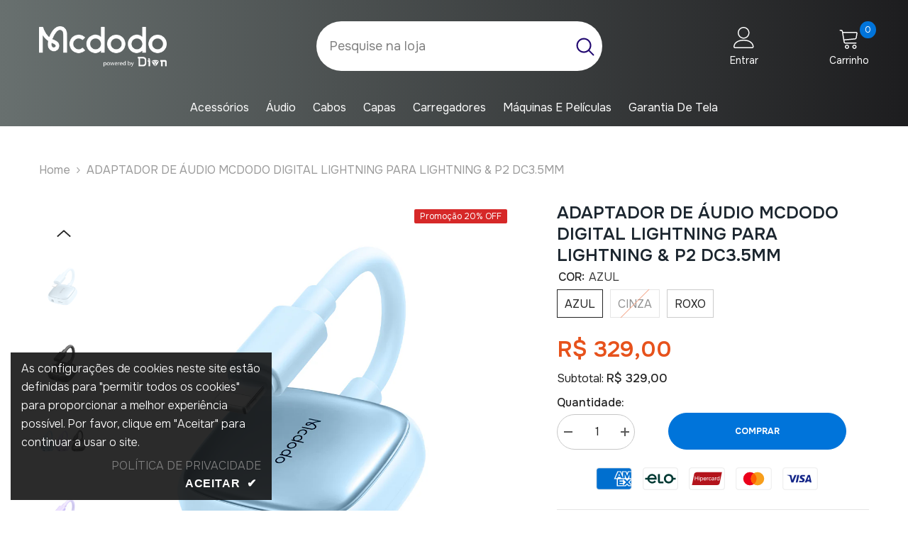

--- FILE ---
content_type: text/html; charset=utf-8
request_url: https://mcdodo.com.br/products/adaptador-ligthning-audio-digital-tipo-c-e-p2-mcdodo-1
body_size: 70884
content:
<!doctype html><html class="no-js" lang="pt-BR">
    <head>
    <meta name="google-site-verification" content="GDWRuhfEbG0I-XZMqfTv0XA2gcpPZ_5eldNxept2G28" />

<!-- Google tag (gtag.js) -->
<script async src="https://www.googletagmanager.com/gtag/js?id=AW-11421529261"></script>
<script>
  window.dataLayer = window.dataLayer || [];
  function gtag(){dataLayer.push(arguments);}
  gtag('js', new Date());

  gtag('config', 'AW-11421529261');
</script>
      
<!-- Google Tag Manager -->
<script>(function(w,d,s,l,i){w[l]=w[l]||[];w[l].push({'gtm.start':
new Date().getTime(),event:'gtm.js'});var f=d.getElementsByTagName(s)[0],
j=d.createElement(s),dl=l!='dataLayer'?'&l='+l:'';j.async=true;j.src=
'https://www.googletagmanager.com/gtm.js?id='+i+dl;f.parentNode.insertBefore(j,f);
})(window,document,'script','dataLayer','GTM-WK7B2X8H');</script>
<!-- End Google Tag Manager -->
      
        <meta charset="utf-8">
        <meta http-equiv="X-UA-Compatible" content="IE=edge">
        <meta name="viewport" content="width=device-width,initial-scale=1">
        <meta name="theme-color" content="">
        <link rel="canonical" href="https://mcdodo.com.br/products/adaptador-ligthning-audio-digital-tipo-c-e-p2-mcdodo-1">
        <link rel="canonical" href="https://mcdodo.com.br/products/adaptador-ligthning-audio-digital-tipo-c-e-p2-mcdodo-1" canonical-shop-url="https://mcdodo.com.br/"><link rel="shortcut icon" href="//mcdodo.com.br/cdn/shop/files/favicon-mcdodo_32x32.png?v=1702602136" type="image/png"><link rel="preconnect" href="https://cdn.shopify.com" crossorigin>
        <title>
            ADAPTADOR DE ÁUDIO MCDODO DIGITAL LIGHTNING PARA LIGHTNING &amp; P2 DC3.5M
 &ndash; Mcdodo</title>
        
            <meta name="description" content="O Adaptador Ligthning Áudio Digital é um pequeno adaptador que permite a conexão entre dispositivos com portas Lightning, e acessórios que usam conectores de áudio de 3,5 mm P2, como fones de ouvido, alto-falantes e outros dispositivos de áudio. Características do Produto:  Tipo de Conector: Lightning para Lightning e ">
        
        

<meta property="og:site_name" content="Mcdodo">
<meta property="og:url" content="https://mcdodo.com.br/products/adaptador-ligthning-audio-digital-tipo-c-e-p2-mcdodo-1">
<meta property="og:title" content="ADAPTADOR DE ÁUDIO MCDODO DIGITAL LIGHTNING PARA LIGHTNING &amp; P2 DC3.5M">
<meta property="og:type" content="product">
<meta property="og:description" content="O Adaptador Ligthning Áudio Digital é um pequeno adaptador que permite a conexão entre dispositivos com portas Lightning, e acessórios que usam conectores de áudio de 3,5 mm P2, como fones de ouvido, alto-falantes e outros dispositivos de áudio. Características do Produto:  Tipo de Conector: Lightning para Lightning e "><meta property="og:image" content="http://mcdodo.com.br/cdn/shop/files/0f172c0b22b45b5c980bfc48a8199bb7_81526017-192d-439e-8e16-7df44e000049.jpg?v=1700833886">
  <meta property="og:image:secure_url" content="https://mcdodo.com.br/cdn/shop/files/0f172c0b22b45b5c980bfc48a8199bb7_81526017-192d-439e-8e16-7df44e000049.jpg?v=1700833886">
  <meta property="og:image:width" content="1000">
  <meta property="og:image:height" content="1000"><meta property="og:price:amount" content="329,00">
  <meta property="og:price:currency" content="BRL"><meta name="twitter:card" content="summary_large_image">
<meta name="twitter:title" content="ADAPTADOR DE ÁUDIO MCDODO DIGITAL LIGHTNING PARA LIGHTNING &amp; P2 DC3.5M">
<meta name="twitter:description" content="O Adaptador Ligthning Áudio Digital é um pequeno adaptador que permite a conexão entre dispositivos com portas Lightning, e acessórios que usam conectores de áudio de 3,5 mm P2, como fones de ouvido, alto-falantes e outros dispositivos de áudio. Características do Produto:  Tipo de Conector: Lightning para Lightning e ">

        <script>window.performance && window.performance.mark && window.performance.mark('shopify.content_for_header.start');</script><meta name="facebook-domain-verification" content="kt6hngl9t3hwnylwq3c8y7rhdmfl3p">
<meta name="google-site-verification" content="vb0R2WwOvJLHyw_uRcsLi5XzrzT9LCF1R1CdeD5hixg">
<meta id="shopify-digital-wallet" name="shopify-digital-wallet" content="/82776359209/digital_wallets/dialog">
<link rel="alternate" type="application/json+oembed" href="https://mcdodo.com.br/products/adaptador-ligthning-audio-digital-tipo-c-e-p2-mcdodo-1.oembed">
<script async="async" src="/checkouts/internal/preloads.js?locale=pt-BR"></script>
<script id="shopify-features" type="application/json">{"accessToken":"3df7d1b403037c94018a7f9f4ba105ed","betas":["rich-media-storefront-analytics"],"domain":"mcdodo.com.br","predictiveSearch":true,"shopId":82776359209,"locale":"pt-br"}</script>
<script>var Shopify = Shopify || {};
Shopify.shop = "dion-comercio-ltda.myshopify.com";
Shopify.locale = "pt-BR";
Shopify.currency = {"active":"BRL","rate":"1.0"};
Shopify.country = "BR";
Shopify.theme = {"name":"dion--theme\/main","id":160840974633,"schema_name":"Figi Theme","schema_version":"1.0.0","theme_store_id":null,"role":"main"};
Shopify.theme.handle = "null";
Shopify.theme.style = {"id":null,"handle":null};
Shopify.cdnHost = "mcdodo.com.br/cdn";
Shopify.routes = Shopify.routes || {};
Shopify.routes.root = "/";</script>
<script type="module">!function(o){(o.Shopify=o.Shopify||{}).modules=!0}(window);</script>
<script>!function(o){function n(){var o=[];function n(){o.push(Array.prototype.slice.apply(arguments))}return n.q=o,n}var t=o.Shopify=o.Shopify||{};t.loadFeatures=n(),t.autoloadFeatures=n()}(window);</script>
<script id="shop-js-analytics" type="application/json">{"pageType":"product"}</script>
<script defer="defer" async type="module" src="//mcdodo.com.br/cdn/shopifycloud/shop-js/modules/v2/client.init-shop-cart-sync_uIZtZMSk.pt-BR.esm.js"></script>
<script defer="defer" async type="module" src="//mcdodo.com.br/cdn/shopifycloud/shop-js/modules/v2/chunk.common_CcRKxpmn.esm.js"></script>
<script type="module">
  await import("//mcdodo.com.br/cdn/shopifycloud/shop-js/modules/v2/client.init-shop-cart-sync_uIZtZMSk.pt-BR.esm.js");
await import("//mcdodo.com.br/cdn/shopifycloud/shop-js/modules/v2/chunk.common_CcRKxpmn.esm.js");

  window.Shopify.SignInWithShop?.initShopCartSync?.({"fedCMEnabled":true,"windoidEnabled":true});

</script>
<script id="__st">var __st={"a":82776359209,"offset":-10800,"reqid":"e334e4e4-499b-4b5b-b8f2-189434406360-1768517768","pageurl":"mcdodo.com.br\/products\/adaptador-ligthning-audio-digital-tipo-c-e-p2-mcdodo-1","u":"fed525cb0efb","p":"product","rtyp":"product","rid":8863252775209};</script>
<script>window.ShopifyPaypalV4VisibilityTracking = true;</script>
<script id="captcha-bootstrap">!function(){'use strict';const t='contact',e='account',n='new_comment',o=[[t,t],['blogs',n],['comments',n],[t,'customer']],c=[[e,'customer_login'],[e,'guest_login'],[e,'recover_customer_password'],[e,'create_customer']],r=t=>t.map((([t,e])=>`form[action*='/${t}']:not([data-nocaptcha='true']) input[name='form_type'][value='${e}']`)).join(','),a=t=>()=>t?[...document.querySelectorAll(t)].map((t=>t.form)):[];function s(){const t=[...o],e=r(t);return a(e)}const i='password',u='form_key',d=['recaptcha-v3-token','g-recaptcha-response','h-captcha-response',i],f=()=>{try{return window.sessionStorage}catch{return}},m='__shopify_v',_=t=>t.elements[u];function p(t,e,n=!1){try{const o=window.sessionStorage,c=JSON.parse(o.getItem(e)),{data:r}=function(t){const{data:e,action:n}=t;return t[m]||n?{data:e,action:n}:{data:t,action:n}}(c);for(const[e,n]of Object.entries(r))t.elements[e]&&(t.elements[e].value=n);n&&o.removeItem(e)}catch(o){console.error('form repopulation failed',{error:o})}}const l='form_type',E='cptcha';function T(t){t.dataset[E]=!0}const w=window,h=w.document,L='Shopify',v='ce_forms',y='captcha';let A=!1;((t,e)=>{const n=(g='f06e6c50-85a8-45c8-87d0-21a2b65856fe',I='https://cdn.shopify.com/shopifycloud/storefront-forms-hcaptcha/ce_storefront_forms_captcha_hcaptcha.v1.5.2.iife.js',D={infoText:'Protegido por hCaptcha',privacyText:'Privacidade',termsText:'Termos'},(t,e,n)=>{const o=w[L][v],c=o.bindForm;if(c)return c(t,g,e,D).then(n);var r;o.q.push([[t,g,e,D],n]),r=I,A||(h.body.append(Object.assign(h.createElement('script'),{id:'captcha-provider',async:!0,src:r})),A=!0)});var g,I,D;w[L]=w[L]||{},w[L][v]=w[L][v]||{},w[L][v].q=[],w[L][y]=w[L][y]||{},w[L][y].protect=function(t,e){n(t,void 0,e),T(t)},Object.freeze(w[L][y]),function(t,e,n,w,h,L){const[v,y,A,g]=function(t,e,n){const i=e?o:[],u=t?c:[],d=[...i,...u],f=r(d),m=r(i),_=r(d.filter((([t,e])=>n.includes(e))));return[a(f),a(m),a(_),s()]}(w,h,L),I=t=>{const e=t.target;return e instanceof HTMLFormElement?e:e&&e.form},D=t=>v().includes(t);t.addEventListener('submit',(t=>{const e=I(t);if(!e)return;const n=D(e)&&!e.dataset.hcaptchaBound&&!e.dataset.recaptchaBound,o=_(e),c=g().includes(e)&&(!o||!o.value);(n||c)&&t.preventDefault(),c&&!n&&(function(t){try{if(!f())return;!function(t){const e=f();if(!e)return;const n=_(t);if(!n)return;const o=n.value;o&&e.removeItem(o)}(t);const e=Array.from(Array(32),(()=>Math.random().toString(36)[2])).join('');!function(t,e){_(t)||t.append(Object.assign(document.createElement('input'),{type:'hidden',name:u})),t.elements[u].value=e}(t,e),function(t,e){const n=f();if(!n)return;const o=[...t.querySelectorAll(`input[type='${i}']`)].map((({name:t})=>t)),c=[...d,...o],r={};for(const[a,s]of new FormData(t).entries())c.includes(a)||(r[a]=s);n.setItem(e,JSON.stringify({[m]:1,action:t.action,data:r}))}(t,e)}catch(e){console.error('failed to persist form',e)}}(e),e.submit())}));const S=(t,e)=>{t&&!t.dataset[E]&&(n(t,e.some((e=>e===t))),T(t))};for(const o of['focusin','change'])t.addEventListener(o,(t=>{const e=I(t);D(e)&&S(e,y())}));const B=e.get('form_key'),M=e.get(l),P=B&&M;t.addEventListener('DOMContentLoaded',(()=>{const t=y();if(P)for(const e of t)e.elements[l].value===M&&p(e,B);[...new Set([...A(),...v().filter((t=>'true'===t.dataset.shopifyCaptcha))])].forEach((e=>S(e,t)))}))}(h,new URLSearchParams(w.location.search),n,t,e,['guest_login'])})(!0,!0)}();</script>
<script integrity="sha256-4kQ18oKyAcykRKYeNunJcIwy7WH5gtpwJnB7kiuLZ1E=" data-source-attribution="shopify.loadfeatures" defer="defer" src="//mcdodo.com.br/cdn/shopifycloud/storefront/assets/storefront/load_feature-a0a9edcb.js" crossorigin="anonymous"></script>
<script data-source-attribution="shopify.dynamic_checkout.dynamic.init">var Shopify=Shopify||{};Shopify.PaymentButton=Shopify.PaymentButton||{isStorefrontPortableWallets:!0,init:function(){window.Shopify.PaymentButton.init=function(){};var t=document.createElement("script");t.src="https://mcdodo.com.br/cdn/shopifycloud/portable-wallets/latest/portable-wallets.pt-br.js",t.type="module",document.head.appendChild(t)}};
</script>
<script data-source-attribution="shopify.dynamic_checkout.buyer_consent">
  function portableWalletsHideBuyerConsent(e){var t=document.getElementById("shopify-buyer-consent"),n=document.getElementById("shopify-subscription-policy-button");t&&n&&(t.classList.add("hidden"),t.setAttribute("aria-hidden","true"),n.removeEventListener("click",e))}function portableWalletsShowBuyerConsent(e){var t=document.getElementById("shopify-buyer-consent"),n=document.getElementById("shopify-subscription-policy-button");t&&n&&(t.classList.remove("hidden"),t.removeAttribute("aria-hidden"),n.addEventListener("click",e))}window.Shopify?.PaymentButton&&(window.Shopify.PaymentButton.hideBuyerConsent=portableWalletsHideBuyerConsent,window.Shopify.PaymentButton.showBuyerConsent=portableWalletsShowBuyerConsent);
</script>
<script data-source-attribution="shopify.dynamic_checkout.cart.bootstrap">document.addEventListener("DOMContentLoaded",(function(){function t(){return document.querySelector("shopify-accelerated-checkout-cart, shopify-accelerated-checkout")}if(t())Shopify.PaymentButton.init();else{new MutationObserver((function(e,n){t()&&(Shopify.PaymentButton.init(),n.disconnect())})).observe(document.body,{childList:!0,subtree:!0})}}));
</script>
<script id="sections-script" data-sections="header-navigation-vertical-menu,header-mobile" defer="defer" src="//mcdodo.com.br/cdn/shop/t/2/compiled_assets/scripts.js?368"></script>
<script>window.performance && window.performance.mark && window.performance.mark('shopify.content_for_header.end');</script>

        <style>
  
@import url('https://fonts.googleapis.com/css?family=Onest:300,300i,400,400i,500,500i,600,600i,700,700i,800,800i&display=swap');
              

        
                  
        
  

  :root {
      /* Settings Body */
      
          --font-body-family: Onest;
      
      --font-body-size: 16px;
      --font-body-weight: 400;
      --body-line-height: 24px;
      --body-letter-spacing: 0;

      /* Settings Heading */
      
          --font-heading-family: Onest;
      
      --font-heading-size: 32px;
      --font-heading-weight: 600;
      --font-heading-style: normal;
      --heading-line-height: 24px;
      --heading-letter-spacing: 0;
      --heading-text-transform: none;
      --heading-border-height: 1px;

      /* Settings Navigation */
      /* Menu Lv1 */
      
          --font-menu-lv1-family: Onest;
      
      --font-menu-lv1-size: 16px;
      --font-menu-lv1-weight: 400;
      --menu-lv1-line-height: 24px;
      --menu-lv1-letter-spacing: 0;
      --menu-lv1-text-transform: capitalize;

      /* Menu Lv2 */
      
          --font-menu-lv2-family: Onest;
      
      --font-menu-lv2-size: 16px;
      --font-menu-lv2-weight: 400;
      --menu-lv2-line-height: 24px;
      --menu-lv2-letter-spacing: 0;
      --menu-lv2-text-transform: capitalize;

      /* Menu Lv3 */
      
          --font-menu-lv3-family: Onest;
      
      --font-menu-lv3-size: 16px;
      --font-menu-lv3-weight: 400;
      --menu-lv3-line-height: 24px;
      --menu-lv3-letter-spacing: 0;
      --menu-lv3-text-transform: capitalize;

      /* Mega Menu Lv2 */
      
          --font-mega-menu-lv2-family: Onest;
      
      --font-mega-menu-lv2-size: 12px;
      --font-mega-menu-lv2-weight: 700;
      --font-mega-menu-lv2-style: normal;
      --mega-menu-lv2-line-height: 18px;
      --mega-menu-lv2-letter-spacing: 0;
      --mega-menu-lv2-text-transform: uppercase;

      /* Mega Menu Lv3 */
      
          --font-mega-menu-lv3-family: Onest;
      
      --font-mega-menu-lv3-size: 16px;
      --font-mega-menu-lv3-weight: 400;
      --mega-menu-lv3-line-height: 24px;
      --mega-menu-lv3-letter-spacing: 0;
      --mega-menu-lv3-text-transform: capitalize;

      /* Product Card Title */--product-title-font: Onest;--product-title-font-size : 16px;
      --product-title-font-weight : 500;
      --product-title-line-height: 20px;
      --product-title-letter-spacing: 0;
      --product-title-line-text : 2;
      --product-title-text-transform : capitalize;
      --product-title-margin-bottom: 32px;

      /* Product Card Vendor */--product-vendor-font: Onest;--product-vendor-font-size : 16px;
      --product-vendor-font-weight : 400;
      --product-vendor-font-style : normal;
      --product-vendor-line-height: 22px;
      --product-vendor-letter-spacing: 0;
      --product-vendor-text-transform : capitalize;
      --product-vendor-margin-bottom: 0px;

      /* Product Card Price */--product-price-font: Onest;--product-price-font-size : 18px;
      --product-price-font-weight : 600;
      --product-price-line-height: 18px;
      --product-price-letter-spacing: 0;
      --product-price-margin-top: 16px;
      --product-price-margin-bottom: 0px;

      --price-installment-color : #e7521c;
      --text-installment-color : #1c262f;

      /* Product Card Badge */--badge-font: Onest;--badge-font-size : 12px;
      --badge-font-weight : 400;
      --badge-text-transform : capitalize;
      --badge-letter-spacing: 0;
      --badge-line-height: 20px;
      --badge-border-radius: 2px;
      --badge-padding-top: 0px;
      --badge-padding-bottom: 0px;
      --badge-padding-left-right: 8px;
      --badge-postion-top: 0px;
      --badge-postion-left-right: 0px;

      /* Product Quickview */
      --product-quickview-font-size : 12px;
      --product-quickview-line-height: 23px;
      --product-quickview-border-radius: 1px;
      --product-quickview-padding-top: 0px;
      --product-quickview-padding-bottom: 0px;
      --product-quickview-padding-left-right: 7px;
      --product-quickview-sold-out-product: #e95144;--product-quickview-box-shadow: none;/* Blog Card Tile */--blog-title-font: Onest;--blog-title-font-size : 18px;
      --blog-title-font-weight : 700;
      --blog-title-line-height: 36px;
      --blog-title-letter-spacing: 0;
      --blog-title-text-transform : capitalize;

      /* Blog Card Info (Date, Author) */--blog-info-font: Onest;--blog-info-font-size : 12px;
      --blog-info-font-weight : 400;
      --blog-info-line-height: 22px;
      --blog-info-letter-spacing: 0;
      --blog-info-text-transform : none;

      /* Button 1 */--btn-1-font-family: Onest;--btn-1-font-size: 12px;
      --btn-1-font-weight: 700;
      --btn-1-text-transform: uppercase;
      --btn-1-line-height: 24px;
      --btn-1-letter-spacing: 0;
      --btn-1-text-align: center;
      --btn-1-border-radius: 30px;
      --btn-1-border-width: 1px;
      --btn-1-border-style: solid;
      --btn-1-padding-top: 9px;
      --btn-1-padding-bottom: 10px;
      --btn-1-horizontal-length: 0px;
      --btn-1-vertical-length: 0px;
      --btn-1-blur-radius: 0px;
      --btn-1-spread: 0px;
      
      
      
      
          --btn-1-inset: ;
      

      /* Button 2 */--btn-2-font-family: Onest;--btn-2-font-size: 16px;
      --btn-2-font-weight: 700;
      --btn-2-text-transform: uppercase;
      --btn-2-line-height: 24px;
      --btn-2-letter-spacing: .05em;
      --btn-2-text-align: center;
      --btn-2-border-radius: 30px;
      --btn-2-border-width: 1px;
      --btn-2-border-style: solid;
      --btn-2-padding-top: 20px;
      --btn-2-padding-bottom: 20px;
      --btn-2-horizontal-length: 0px;
      --btn-2-vertical-length: 0px;
      --btn-2-blur-radius: 0px;
      --btn-2-spread: 0px;
      
      
      
      
          --btn-2-inset: ;
      

      /* Button 3 */--btn-3-font-family: Onest;--btn-3-font-size: 12px;
      --btn-3-font-weight: 700;
      --btn-3-text-transform: uppercase;
      --btn-3-line-height: 24px;
      --btn-3-letter-spacing: 0;
      --btn-3-text-align: center;
      --btn-3-border-radius: 30px;
      --btn-3-border-width: 1px;
      --btn-3-border-style: solid;
      --btn-3-padding-top: 9px;
      --btn-3-padding-bottom: 10px;
      --btn-3-horizontal-length: 0px;
      --btn-3-vertical-length: 0px;
      --btn-3-blur-radius: 0px;
      --btn-3-spread: 0px;
      
      
      

      
          --btn-3-inset: ;
      

      /* Footer Heading */--footer-heading-font-family: Onest;--footer-heading-font-size : 14px;
      --footer-heading-font-weight : 700;
      --footer-heading-line-height : 16px;
      --footer-heading-letter-spacing : 0;
      --footer-heading-text-transform : capitalize;

      /* Footer Link */--footer-link-font-family: Onest;--footer-link-font-size : 12px;
      --footer-link-font-weight : ;
      --footer-link-line-height : 30px;
      --footer-link-letter-spacing : 0;
      --footer-link-text-transform : capitalize;

      /* Page Title */
      
          --font-page-title-family: Onest;
      
      --font-page-title-size: 24px;
      --font-page-title-weight: 400;
      --font-page-title-style: normal;
      --page-title-line-height: 20px;
      --page-title-letter-spacing: .02em;
      --page-title-text-transform: uppercase;

      /* Font Product Tab Title */
      --font-tab-type-1: Onest;
      --font-tab-type-2: Onest;

      /* Text Size */
      --text-size-font-size : 10px;
      --text-size-font-weight : 400;
      --text-size-line-height : 22px;
      --text-size-letter-spacing : 0;
      --text-size-text-transform : uppercase;
      --text-size-color : #787878;

      /* Font Weight */
      --font-weight-normal: 400;
      --font-weight-medium: 500;
      --font-weight-semibold: 600;
      --font-weight-bold: 700;
      --font-weight-bolder: 800;
      --font-weight-black: 900;

      /* Radio Button */
      --form-label-checkbox-before-bg: #fff;
      --form-label-checkbox-before-border: #cecece;
      --form-label-checkbox-before-bg-checked: #000;

      /* Conatiner */
      --body-custom-width-container: 1800px;

      /* Layout Boxed */
      --color-background-layout-boxed: #220971;/* Arrow */
      --position-horizontal-slick-arrow: 0;

      /* General Color*/
      --color-text: #232323;
      --color-text2: #969696;
      --color-global: #232323;
      --color-white: #FFFFFF;
      --color-grey: #868686;
      --color-black: #202020;
      --color-base-text-rgb: 35, 35, 35;
      --color-base-text2-rgb: 150, 150, 150;
      --color-background: #ffffff;
      --color-background-rgb: 255, 255, 255;
      --color-background-overylay: rgba(255, 255, 255, 0.9);
      --color-base-accent-text: ;
      --color-base-accent-1: ;
      --color-base-accent-2: ;
      --color-link: #232323;
      --color-link-hover: #232323;
      --color-error: #D93333;
      --color-error-bg: #FCEEEE;
      --color-success: #5A5A5A;
      --color-success-bg: #DFF0D8;
      --color-info: #202020;
      --color-info-bg: #FFF2DD;
      --color-link-underline: rgba(35, 35, 35, 0.5);

      --color-breadcrumb: #999999;
      --colors-breadcrumb-hover: #232323;
      --colors-breadcrumb-active: #999999;

      --border-global: #e6e6e6;
      --bg-global: #fafafa;

      --bg-planceholder: #fafafa;

      --color-warning: #fff;
      --bg-warning: #e0b252;

      --color-background-10 : #e9e9e9;
      --color-background-20 : #d3d3d3;
      --color-background-30 : #bdbdbd;
      --color-background-50 : #919191;
      --color-background-global : #919191;

      /* Arrow Color */
      --arrow-color: #232323;
      --arrow-background-color: #fff;
      --arrow-border-color: #cccccc;
      --arrow-color-hover: #ffffff;
      --arrow-background-color-hover: #232323;
      --arrow-border-color-hover: #232323;

      --arrow-width: 35px;
      --arrow-height: 35px;
      --arrow-size: 35px;
      --arrow-size-icon: 17px;
      --arrow-border-radius: 50%;
      --arrow-border-width: 1px;

      /* Pagination Color */
      --pagination-item-color: #3c3c3c;
      --pagination-item-color-active: #3c3c3c;
      --pagination-item-bg-color: 
      #fff;
      --pagination-item-bg-color-active: #fff;
      --pagination-item-border-color: #fff;
      --pagination-item-border-color-active: #3c3c3c;

      --pagination-arrow-color: #3c3c3c;
      --pagination-arrow-color-active: #3c3c3c;
      --pagination-arrow-bg-color: #fff;
      --pagination-arrow-bg-color-active: #fff;
      --pagination-arrow-border-color: #fff;
      --pagination-arrow-border-color-active: #fff;

      /* Dots Color */
      --dots-color: rgba(0,0,0,0);
      --dots-border-color: #434343;
      --dots-color-active: #7c7c7d;
      --dots-border-color-active: #7c7c7d;
      --dots-style2-background-opacity: #00000050;
      --dots-width: 12px;
      --dots-height: 12px;

      /* Button Color */
      --btn-1-color: #FFFFFF;
      --btn-1-bg: #1c262f;
      --btn-1-border: #1c262f;
      --btn-1-color-hover: #0b0335;
      --btn-1-bg-hover: #ffffff;
      --btn-1-border-hover: #544e71;

      --btn-2-color: #1c262f;
      --btn-2-bg: #FFFFFF;
      --btn-2-border: #1c262f;
      --btn-2-color-hover: #FFFFFF;
      --btn-2-bg-hover: #1c262f;
      --btn-2-border-hover: #1c262f;

      --btn-3-color: #FFFFFF;
      --btn-3-bg: #e9514b;
      --btn-3-border: #e9514b;
      --btn-3-color-hover: #ffffff;
      --btn-3-bg-hover: #e9514b;
      --btn-3-border-hover: #e9514b;

      --anchor-transition: all ease .3s;
      --bg-white: #ffffff;
      --bg-black: #000000;
      --bg-grey: #808080;
      --icon: var(--color-text);
      --text-cart: #3c3c3c;
      --duration-short: 100ms;
      --duration-default: 350ms;
      --duration-long: 500ms;

      --form-input-bg: #ffffff;
      --form-input-border: #c7c7c7;
      --form-input-color: #232323;;
      --form-input-placeholder: #868686;
      --form-label: #232323;

      --new-badge-color: #ffffff;
      --new-badge-bg: #13c89c;
      --sale-badge-color: #ffffff;
      --sale-badge-bg: #d62828;
      --sold-out-badge-color: #ffffff;
      --sold-out-badge-bg: #c1c1c1;
      --custom-badge-color: #ffffff;
      --custom-badge-bg: #ffa221;
      --bundle-badge-color: #ffffff;
      --bundle-badge-bg: #0b0335;

      --product-title-color : #1c262f;
      --product-title-color-hover : #e7521c;
      --product-vendor-color : #c2c2c2;
      --product-price-color : #e7521c;
      --product-sale-price-color : #e7521c;
      --product-compare-price-color : #969696;
      --product-review-full-color : #ffb20d;
      --product-review-empty-color : #e6e6e6;
      --product-swatch-border : #cbcbcb;
      --product-swatch-border-active : #232323;
      --product-swatch-width : 40px;
      --product-swatch-height : 40px;
      --product-swatch-border-radius : 0px;
      --product-swatch-color-width : 40px;
      --product-swatch-color-height : 40px;
      --product-swatch-color-border-radius : 20px;
      --product-wishlist-color : #000000;
      --product-wishlist-bg : #fff;
      --product-wishlist-border : transparent;
      --product-wishlist-color-added : #ffffff;
      --product-wishlist-bg-added : #000000;
      --product-wishlist-border-added : transparent;
      --product-compare-color : #000000;
      --product-compare-bg : #FFFFFF;
      --product-compare-color-added : #d62828;
      --product-compare-bg-added : #FFFFFF;
      --product-hot-stock-text-color : #d62828;
      --product-quick-view-color : #1c262f;
      --product-cart-image-fit : cover;
      --product-title-variant-font-size: 16px;

      
        --product-quick-view-bg : #ffffff;
      
      --product-quick-view-bg-above-button: rgba(255, 255, 255, 0.7);
      --product-quick-view-color-hover : #0b0335;
      --product-quick-view-bg-hover : #ffffff;

      --product-action-color : #ffffff;
      --product-action-bg : #e7521c;
      --product-action-border : #e7521c;
      --product-action-color-hover : #ffffff;
      --product-action-bg-hover : #1c262f;
      --product-action-border-hover : #1c262f;

      /* Multilevel Category Filter */
      --color-label-multiLevel-categories: #232323;
      --bg-label-multiLevel-categories: #fff;
      --color-button-multiLevel-categories: #fff;
      --bg-button-multiLevel-categories: #ff8b21;
      --border-button-multiLevel-categories: #ff736b;
      --hover-color-button-multiLevel-categories: #fff;
      --hover-bg-button-multiLevel-categories: #ff8b21;--cart-item-bg : #ffffff;
          --cart-item-border : #e8e8e8;
          --cart-item-border-width : 1px;
          --cart-item-border-style : solid;
          --free-shipping-height : 10px;
          --free-shipping-border-radius : 20px;
          --free-shipping-color : #727272;
          --free-shipping-bg : #ededed;
          --free-shipping-bg-1: #f44336;
          --free-shipping-bg-2: #ffc206;
          --free-shipping-bg-3: #69c69c;
          --free-shipping-bg-4: #69c69c;
          --free-shipping-min-height : 20.0px;
      

      --w-product-swatch-custom: 30px;
      --h-product-swatch-custom: 30px;
      --w-product-swatch-custom-mb: 20px;
      --h-product-swatch-custom-mb: 20px;
      --font-size-product-swatch-more: 12px;

      --swatch-border : #cbcbcb;
      --swatch-border-active : #232323;

      --variant-size: #232323;
      --variant-size-border: #e7e7e7;
      --variant-size-bg: #ffffff;
      --variant-size-hover: #ffffff;
      --variant-size-border-hover: #232323;
      --variant-size-bg-hover: #232323;

      --variant-bg : #ffffff;
      --variant-color : #232323;
      --variant-bg-active : #ffffff;
      --variant-color-active : #232323;

      /* Font Size Text Social */
      --fontsize-text-social: 12px;

      /* Sidebar Animation */
      --page-content-distance: 64px;
      --sidebar-content-distance: 40px;
      --button-transition-ease: cubic-bezier(.25,.46,.45,.94);

      /* Loading Spinner Color */
      --spinner-top-color: #1c262f;
      --spinner-right-color: #1c262f;
      --spinner-bottom-color: #1c262f;
      --spinner-left-color: #f6f6f6;

      /* Product Card Marquee */
      --product-marquee-background-color: ;
      --product-marquee-text-color: #1c262f;
      --product-marquee-text-size: 14px;
      --product-marquee-text-mobile-size: 14px;
      --product-marquee-text-weight: 400;
      --product-marquee-text-transform: none;
      --product-marquee-text-style: italic;
      --product-marquee-speed: ;
      --product-marquee-line-height: calc(var(--product-marquee-text-mobile-size) * 1.5);
  }
</style>

        <link href="//mcdodo.com.br/cdn/shop/t/2/assets/base.css?v=112142673567032334201695926566" rel="stylesheet" type="text/css" media="all" />
<link href="//mcdodo.com.br/cdn/shop/t/2/assets/base-banner-animation.css?v=142525759880205592811695926562" rel="stylesheet" type="text/css" media="all" />
    <link href="//mcdodo.com.br/cdn/shop/t/2/assets/component-card-banner-animation.css?v=55904521405352394641695926554" rel="stylesheet" type="text/css" media="all" />
<link href="//mcdodo.com.br/cdn/shop/t/2/assets/animated.css?v=54616323744978996581695926560" rel="stylesheet" type="text/css" media="all" />
<link href="//mcdodo.com.br/cdn/shop/t/2/assets/component-card.css?v=77293483226909557961695949324" rel="stylesheet" type="text/css" media="all" />
<link href="//mcdodo.com.br/cdn/shop/t/2/assets/component-loading-overlay.css?v=170491267859233445071695926556" rel="stylesheet" type="text/css" media="all" />
<link href="//mcdodo.com.br/cdn/shop/t/2/assets/component-loading-banner.css?v=41583448467146640571695926572" rel="stylesheet" type="text/css" media="all" />
<link href="//mcdodo.com.br/cdn/shop/t/2/assets/component-quick-cart.css?v=123797079162677271371695926560" rel="stylesheet" type="text/css" media="all" />
<link rel="stylesheet" href="//mcdodo.com.br/cdn/shop/t/2/assets/vendor.css?v=164616260963476715651695926562" media="print" onload="this.media='all'">
<noscript><link href="//mcdodo.com.br/cdn/shop/t/2/assets/vendor.css?v=164616260963476715651695926562" rel="stylesheet" type="text/css" media="all" /></noscript>


	<link href="//mcdodo.com.br/cdn/shop/t/2/assets/component-card-02.css?v=145695313648941052391695949208" rel="stylesheet" type="text/css" media="all" />

<link href="//mcdodo.com.br/cdn/shop/t/2/assets/component-predictive-search.css?v=104537003445991516671695926559" rel="stylesheet" type="text/css" media="all" />
<link rel="stylesheet" href="//mcdodo.com.br/cdn/shop/t/2/assets/component-newsletter.css?v=54058530822278129331695926567" media="print" onload="this.media='all'">
<link rel="stylesheet" href="//mcdodo.com.br/cdn/shop/t/2/assets/component-slider.css?v=37888473738646685221695926560" media="print" onload="this.media='all'">
<link rel="stylesheet" href="//mcdodo.com.br/cdn/shop/t/2/assets/component-list-social.css?v=102044711114163579551695926561" media="print" onload="this.media='all'"><noscript><link href="//mcdodo.com.br/cdn/shop/t/2/assets/component-newsletter.css?v=54058530822278129331695926567" rel="stylesheet" type="text/css" media="all" /></noscript>
<noscript><link href="//mcdodo.com.br/cdn/shop/t/2/assets/component-slider.css?v=37888473738646685221695926560" rel="stylesheet" type="text/css" media="all" /></noscript>
<noscript><link href="//mcdodo.com.br/cdn/shop/t/2/assets/component-list-social.css?v=102044711114163579551695926561" rel="stylesheet" type="text/css" media="all" /></noscript>

<style type="text/css">
	.nav-title-mobile {display: none;}.list-menu--disclosure{display: none;position: absolute;min-width: 100%;width: 22rem;background-color: var(--bg-white);box-shadow: 0 1px 4px 0 rgb(0 0 0 / 15%);padding: 5px 0 5px 20px;opacity: 0;visibility: visible;pointer-events: none;transition: opacity var(--duration-default) ease, transform var(--duration-default) ease;}.list-menu--disclosure-2{margin-left: calc(100% - 15px);z-index: 2;top: -5px;}.list-menu--disclosure:focus {outline: none;}.list-menu--disclosure.localization-selector {max-height: 18rem;overflow: auto;width: 10rem;padding: 0.5rem;}.js menu-drawer > details > summary::before, .js menu-drawer > details[open]:not(.menu-opening) > summary::before {content: '';position: absolute;cursor: default;width: 100%;height: calc(100vh - 100%);height: calc(var(--viewport-height, 100vh) - (var(--header-bottom-position, 100%)));top: 100%;left: 0;background: var(--color-foreground-50);opacity: 0;visibility: hidden;z-index: 2;transition: opacity var(--duration-default) ease,visibility var(--duration-default) ease;}menu-drawer > details[open] > summary::before {visibility: visible;opacity: 1;}.menu-drawer {position: absolute;transform: translateX(-100%);visibility: hidden;z-index: 3;left: 0;top: 100%;width: 100%;max-width: calc(100vw - 4rem);padding: 0;border: 0.1rem solid var(--color-background-10);border-left: 0;border-bottom: 0;background-color: var(--bg-white);overflow-x: hidden;}.js .menu-drawer {height: calc(100vh - 100%);height: calc(var(--viewport-height, 100vh) - (var(--header-bottom-position, 100%)));}.js details[open] > .menu-drawer, .js details[open] > .menu-drawer__submenu {transition: transform var(--duration-default) ease, visibility var(--duration-default) ease;}.no-js details[open] > .menu-drawer, .js details[open].menu-opening > .menu-drawer, details[open].menu-opening > .menu-drawer__submenu {transform: translateX(0);visibility: visible;}@media screen and (min-width: 750px) {.menu-drawer {width: 40rem;}.no-js .menu-drawer {height: auto;}}.menu-drawer__inner-container {position: relative;height: 100%;}.menu-drawer__navigation-container {display: grid;grid-template-rows: 1fr auto;align-content: space-between;overflow-y: auto;height: 100%;}.menu-drawer__navigation {padding: 0 0 5.6rem 0;}.menu-drawer__inner-submenu {height: 100%;overflow-x: hidden;overflow-y: auto;}.no-js .menu-drawer__navigation {padding: 0;}.js .menu-drawer__menu li {width: 100%;border-bottom: 1px solid #e6e6e6;overflow: hidden;}.menu-drawer__menu-item{line-height: var(--body-line-height);letter-spacing: var(--body-letter-spacing);padding: 10px 20px 10px 15px;cursor: pointer;display: flex;align-items: center;justify-content: space-between;}.menu-drawer__menu-item .label{display: inline-block;vertical-align: middle;font-size: calc(var(--font-body-size) - 4px);font-weight: var(--font-weight-normal);letter-spacing: var(--body-letter-spacing);height: 20px;line-height: 20px;margin: 0 0 0 10px;padding: 0 5px;text-transform: uppercase;text-align: center;position: relative;}.menu-drawer__menu-item .label:before{content: "";position: absolute;border: 5px solid transparent;top: 50%;left: -9px;transform: translateY(-50%);}.menu-drawer__menu-item > .icon{width: 24px;height: 24px;margin: 0 10px 0 0;}.menu-drawer__menu-item > .symbol {position: absolute;right: 20px;top: 50%;transform: translateY(-50%);display: flex;align-items: center;justify-content: center;font-size: 0;pointer-events: none;}.menu-drawer__menu-item > .symbol .icon{width: 14px;height: 14px;opacity: .6;}.menu-mobile-icon .menu-drawer__menu-item{justify-content: flex-start;}.no-js .menu-drawer .menu-drawer__menu-item > .symbol {display: none;}.js .menu-drawer__submenu {position: absolute;top: 0;width: 100%;bottom: 0;left: 0;background-color: var(--bg-white);z-index: 1;transform: translateX(100%);visibility: hidden;}.js .menu-drawer__submenu .menu-drawer__submenu {overflow-y: auto;}.menu-drawer__close-button {display: block;width: 100%;padding: 10px 15px;background-color: transparent;border: none;background: #f6f8f9;position: relative;}.menu-drawer__close-button .symbol{position: absolute;top: auto;left: 20px;width: auto;height: 22px;z-index: 10;display: flex;align-items: center;justify-content: center;font-size: 0;pointer-events: none;}.menu-drawer__close-button .icon {display: inline-block;vertical-align: middle;width: 18px;height: 18px;transform: rotate(180deg);}.menu-drawer__close-button .text{max-width: calc(100% - 50px);white-space: nowrap;overflow: hidden;text-overflow: ellipsis;display: inline-block;vertical-align: top;width: 100%;margin: 0 auto;}.no-js .menu-drawer__close-button {display: none;}.menu-drawer__utility-links {padding: 2rem;}.menu-drawer__account {display: inline-flex;align-items: center;text-decoration: none;padding: 1.2rem;margin-left: -1.2rem;font-size: 1.4rem;}.menu-drawer__account .icon-account {height: 2rem;width: 2rem;margin-right: 1rem;}.menu-drawer .list-social {justify-content: flex-start;margin-left: -1.25rem;margin-top: 2rem;}.menu-drawer .list-social:empty {display: none;}.menu-drawer .list-social__link {padding: 1.3rem 1.25rem;}

	/* Style General */
	.d-block{display: block}.d-inline-block{display: inline-block}.d-flex{display: flex}.d-none {display: none}.d-grid{display: grid}.ver-alg-mid {vertical-align: middle}.ver-alg-top{vertical-align: top}
	.flex-jc-start{justify-content:flex-start}.flex-jc-end{justify-content:flex-end}.flex-jc-center{justify-content:center}.flex-jc-between{justify-content:space-between}.flex-jc-stretch{justify-content:stretch}.flex-align-start{align-items: flex-start}.flex-align-center{align-items: center}.flex-align-end{align-items: flex-end}.flex-align-stretch{align-items:stretch}.flex-wrap{flex-wrap: wrap}.flex-nowrap{flex-wrap: nowrap}.fd-row{flex-direction:row}.fd-row-reverse{flex-direction:row-reverse}.fd-column{flex-direction:column}.fd-column-reverse{flex-direction:column-reverse}.fg-0{flex-grow:0}.fs-0{flex-shrink:0}.gap-15{gap:15px}.gap-30{gap:30px}
	.p-relative{position:relative}.p-absolute{position:absolute}.p-static{position:static}.p-fixed{position:fixed;}
	.zi-1{z-index:1}.zi-2{z-index:2}.zi-3{z-index:3}.zi-5{z-index:5}.zi-6{z-index:6}.zi-7{z-index:7}.zi-9{z-index:9}.zi-10{z-index:10}.zi-99{z-index:99} .zi-100{z-index:100} .zi-101{z-index:101}
	.top-0{top:0}.top-100{top:100%}.top-auto{top:auto}.left-0{left:0}.left-auto{left:auto}.right-0{right:0}.right-auto{right:auto}.bottom-0{bottom:0}
	.middle-y{top:50%;transform:translateY(-50%)}.middle-x{left:50%;transform:translateX(-50%)}
	.opacity-0{opacity:0}.opacity-1{opacity:1}
	.o-hidden{overflow:hidden}.o-visible{overflow:visible}.o-unset{overflow:unset}.o-x-hidden{overflow-x:hidden}.o-y-auto{overflow-y:auto;}
	.pt-0{padding-top:0}.pt-2{padding-top:2px}.pt-5{padding-top:5px}.pt-10{padding-top:10px}.pt-10-imp{padding-top:10px !important}.pt-12{padding-top:12px}.pt-16{padding-top:16px}.pt-20{padding-top:20px}.pt-24{padding-top:24px}.pt-32{padding-top:32px}.pt-36{padding-top:36px}.pt-48{padding-top:48px}.pb-0{padding-bottom:0}.pb-5{padding-bottom:5px}.pb-10{padding-bottom:10px}.pb-10-imp{padding-bottom:10px !important}.pb-12{padding-bottom:12px}.pb-16{padding-bottom:16px}.pb-20{padding-bottom:20px}.pb-24{padding-bottom:24px}.pb-32{padding-bottom:32px}.pb-40{padding-bottom:40px}.pb-48{padding-bottom:48px}.pb-50{padding-bottom:50px}.pb-80{padding-bottom:80px}.pb-84{padding-bottom:84px}.pr-0{padding-right:0}.pr-5{padding-right: 5px}.pr-10{padding-right:10px}.pr-20{padding-right:20px}.pr-24{padding-right:24px}.pr-30{padding-right:30px}.pr-36{padding-right:36px}.pl-0{padding-left:0}.pl-12{padding-left:12px}.pl-20{padding-left:20px}.pl-24{padding-left:24px}.pl-36{padding-left:36px}.pl-48{padding-left:48px}.pl-52{padding-left:52px}.p-zero{padding:0}
	.m-lr-auto{margin:0 auto}.m-zero{margin:0}.ml-0{margin-left:0}.ml-5{margin-left:5px}.ml-15{margin-left:15px}.ml-20{margin-left:20px}.mr-0{margin-right:0}.mr-5{margin-right:5px}.mr-20{margin-right:20px}.mt-0{margin-top: 0}.mt-10{margin-top: 10px}.mt-20{margin-top: 20px}.mt-30{margin-top: 30px}.mt-40{margin-top: 40px}
	.h-0{height:0}.h-100{height:100%}.h-100v{height:100vh}.h-auto{height:auto}.mah-100{max-height:100%}.mih-15{min-height: 15px}.mih-none{min-height: unset}.lih-15{line-height: 15px}
	.w-100{width:100%}.w-100v{width:100vw}.maw-100{max-width:100%}.maw-300{max-width:300px}.w-auto{width:auto}.minw-auto{min-width: auto}
	.float-l{float:left}.float-r{float:right}
	.b-zero{border:none}.br-50p{border-radius:50%}.br-zero{border-radius:0}.br-2{border-radius:2px}.bg-none{background: none}
	.stroke-w-3{stroke-width: 3px}.stroke-w-5{stroke-width: 5px}.stroke-w-7 {stroke-width: 7px}.stroke-w-10 {stroke-width: 10px}.stroke-w-12 {stroke-width: 12px}.stroke-w-15 {stroke-width: 15px}.stroke-w-20 {stroke-width: 20px}
	.w-21{width: 21px}.w-23{width: 23px}.w-24{width: 24px}.h-22{height: 22px}.h-23{height: 23px}.h-24{height: 24px}.w-h-17{width: 17px;height: 17px}.w-h-18 {width: 18px;height: 18px}.w-h-20 {width: 20px;height: 20px}.w-h-22 {width: 22px;height: 22px}.w-h-24 {width: 24px;height: 24px}.w-h-25 {width: 25px;height: 25px}.w-h-26 {width: 26px;height: 26px}.w-h-28 {width: 28px;height: 28px}.w-h-30 {width: 30px;height: 30px}.w-h-32 {width: 32px;height: 32px}
	.txt-d-none{text-decoration:none}.txt-d-underline{text-decoration:underline}.txt-u-o-1{text-underline-offset: 1px}.txt-u-o-2{text-underline-offset: 2px}.txt-u-o-3{text-underline-offset: 3px}.txt-t-up{text-transform:uppercase}.txt-t-cap{text-transform:capitalize}
	.ft-0{font-size: 0}.ls-0{letter-spacing: 0}.ls-02{letter-spacing: 0.2em}.ls-05{letter-spacing: 0.5em}
	.button-effect svg{transition: 0.3s}.button-effect:hover svg{transform: rotate(180deg)}
	.icon-effect:hover svg {transform: scale(1.15)}.icon-effect:hover .icon-search-1 {transform: rotate(-90deg) scale(1.15)}
	.link-effect > span:after {content: "";position: absolute;bottom: -2px;left: 0;height: 1px;width: 100%;transform: scaleX(0);transition: transform var(--duration-default) ease-out;transform-origin: right}
	.link-effect > span:hover:after{transform: scaleX(1);transform-origin: left}
</style>
        <script src="//mcdodo.com.br/cdn/shop/t/2/assets/vendor.js?v=50823196851932006391695926561" type="text/javascript"></script>
<script src="//mcdodo.com.br/cdn/shop/t/2/assets/global.js?v=6139048740553227541695926561" type="text/javascript"></script>
<script src="//mcdodo.com.br/cdn/shop/t/2/assets/lazysizes.min.js?v=122719776364282065531695926561" type="text/javascript"></script>
<script src="//mcdodo.com.br/cdn/shop/t/2/assets/predictive-search.js?v=149417193411660522631695926559" defer="defer"></script><script src="//mcdodo.com.br/cdn/shop/t/2/assets/banner-animation.js?v=31722358347073312901695926563" defer="defer"></script>

<script>
    window.lazySizesConfig = window.lazySizesConfig || {};
    lazySizesConfig.loadMode = 1;
    window.lazySizesConfig.init = false;
    lazySizes.init();

    window.rtl_slick = false;
    window.mobile_menu = 'default';
    window.money_format = 'R$ {{amount_with_comma_separator}}';
    window.shop_currency = 'BRL';
    window.show_multiple_currencies = false;
    window.routes = {
        root: '',
        cart: '/cart',
        cart_add_url: '/cart/add',
        cart_change_url: '/cart/change',
        cart_update_url: '/cart/update',
        collection_all: '/collections/all',
        predictive_search_url: '/search/suggest',
        search_url: '/search'
    }; 
    window.button_load_more = {
        default: `Mostre mais`,
        loading: `Carregando...`,
        view_all: `Ver toda a coleção`,
        no_more: `Não há mais produto`
    };
    window.after_add_to_cart = {
        type: 'quick_cart',
        message: `é adicionado ao seu carrinho de compras.`
    };
    window.quick_shop = {
        show: true,
        see_details: `Ver detalhes completos`,
    };
    window.quick_cart = {
        show: true
    };
    window.cartStrings = {
        error: `Ocorreu um erro ao atualizar o carrinho. Tente novamente.`,
        quantityError: `É possível adicionar apenas [quantity] desse item ao carrinho.`,
        addProductOutQuantity: `Você só pode adicionar [maxQuantity] deste produto ao seu carrinho`,
        addProductOutQuantity2: `A quantidade deste produto é insuficiente.`,
        cartErrorMessage: `Translation missing: pt-BR.sections.cart.cart_quantity_error_prefix`,
        soldoutText: `vendido`,
        alreadyText: `todos`,
    };
    window.variantStrings = {
        addToCart: `Comprar`,
        addingToCart: `Adicionando ao carrinho...`,
        addedToCart: `adicionado ao carrinho`,
        submit: `Enviar`,
        soldOut: `Esgotado`,
        unavailable: `Indisponível`,
        soldOut_message: `Esta variante está esgotada!`,
        unavailable_message: `Esta variante está indisponível!`,
        addToCart_message: `Você deve selecionar pelo menos um produto para adicionar!`,
        select: `Selecione as opções`,
        preOrder: `Pedido antecipado`,
        add: `Adicionar`
    };
    window.inventory_text = {
        hotStock: `Se apresse! resta apenas [inventory]`,
        hotStock2: `Por favor, despacha-te! Restam apenas [inventory] em estoque`,
        warningQuantity: `Quantidade máxima: [inventory]`,
        inStock: `Em estoque`,
        outOfStock: `Fora de estoque`,
        manyInStock: `Muitos em estoque`,
        show_options: `Mostrar variantes`,
        hide_options: `Ocultar variantes`,
        adding : `Adicionando`,
        thank_you : `Obrigado`,
        add_more : `Adicione mais`,
        cart_feedback : `Adicionado`
    };
    
        
            window.free_shipping_price = 119,90;
        
        window.free_shipping_text = {
            free_shipping_message: `Frete grátis para todos os pedidos acima`,
            free_shipping_message_1: `Você se qualifica para frete grátis!`,
            free_shipping_message_2:`Falta apenas`,
            free_shipping_message_3: `para ganhar`,
            free_shipping_message_4: `Frete grátis`,
            free_shipping_1: `Livre`,
            free_shipping_2: `A definir`
        };
    
    
        window.notify_me = {
            show: true,
            mail: `douglasfaraujo@gmail.com`,
            subject: `Avise-se me quando chegar`,
            label: `Shopify`,
            success: `Obrigado! Recebemos sua solicitação e responderemos em breve quando este produto/variante estiver disponível!`,
            error: `Use um endereço de e-mail válido, como john@example.com.`,
            button: `Me avise`
        };
    
    
    window.compare = {
        show: false,
        add: `Adicionar para comparar`,
        added: `Adicionado para comparar`,
        message: `Você deve selecionar pelo menos dois produtos para comparar!`
    };
    window.wishlist = {
        show: false,
        add: `Adicionar a lista de desejos`,
        added: `Adicionado à Lista de Desejos`,
        empty: `Nenhum produto foi adicionado à sua lista de desejos`,
        continue_shopping: `Continue comprando`
    };
    window.pagination = {
        style: 2,
        next: `Próxima página`,
        prev: `Página anterior`
    }
    window.review = {
        show: true,
        show_quick_view: true
    };
    window.countdown = {
        text: `Ofertas por tempo limitado, terminam em:`,
        day: `D`,
        hour: `H`,
        min: `M`,
        sec: `S`,
        day_2: `Dias`,
        hour_2: `Horas`,
        min_2: `Minutos`,
        sec_2: `Segundos`,
        days: `Dias`,
        hours: `Horas`,
        mins: `Minutos`,
        secs: `Segundos`,
        d: `d`,
        h: `h`,
        m: `m`,
        s: `s`
    };
    window.customer_view = {
        text: `[number] clientes estão visualizando este produto`
    };

    
        window.arrows = {
            icon_next: `<button type="button" class="slick-next" aria-label="Next"><svg xmlns="http://www.w3.org/2000/svg" viewBox="0 0 24 24"><path d="M 7.75 1.34375 L 6.25 2.65625 L 14.65625 12 L 6.25 21.34375 L 7.75 22.65625 L 16.75 12.65625 L 17.34375 12 L 16.75 11.34375 Z"></path></svg></button>`,
            icon_prev: `<button type="button" class="slick-prev" aria-label="Previous"><svg xmlns="http://www.w3.org/2000/svg" viewBox="0 0 24 24"><path d="M 7.75 1.34375 L 6.25 2.65625 L 14.65625 12 L 6.25 21.34375 L 7.75 22.65625 L 16.75 12.65625 L 17.34375 12 L 16.75 11.34375 Z"></path></svg></button>`
        }
    

    window.dynamic_browser_title = {
        show: false,
        text: ''
    };
    
    window.show_more_btn_text = {
        show_more: `Mostre mais`,
        show_less: `Mostre menos`,
        show_all: `Mostre tudo`,
    };

    function getCookie(cname) {
        let name = cname + "=";
        let decodedCookie = decodeURIComponent(document.cookie);
        let ca = decodedCookie.split(';');
        for(let i = 0; i <ca.length; i++) {
          let c = ca[i];
          while (c.charAt(0) == ' ') {
            c = c.substring(1);
          }
          if (c.indexOf(name) == 0) {
            return c.substring(name.length, c.length);
          }
        }
        return "";
    }
    
    const cookieAnnouncemenClosed = getCookie('announcement');
    window.announcementClosed = cookieAnnouncemenClosed === 'closed'
</script>

        <script>document.documentElement.className = document.documentElement.className.replace('no-js', 'js');</script><!-- BEGIN app block: shopify://apps/judge-me-reviews/blocks/judgeme_core/61ccd3b1-a9f2-4160-9fe9-4fec8413e5d8 --><!-- Start of Judge.me Core -->






<link rel="dns-prefetch" href="https://cdnwidget.judge.me">
<link rel="dns-prefetch" href="https://cdn.judge.me">
<link rel="dns-prefetch" href="https://cdn1.judge.me">
<link rel="dns-prefetch" href="https://api.judge.me">

<script data-cfasync='false' class='jdgm-settings-script'>window.jdgmSettings={"pagination":5,"disable_web_reviews":false,"badge_no_review_text":"Sem avaliações","badge_n_reviews_text":"{{ n }} avaliação/avaliações","badge_star_color":"#0074da","hide_badge_preview_if_no_reviews":false,"badge_hide_text":true,"enforce_center_preview_badge":false,"widget_title":"Avaliações de Clientes","widget_open_form_text":"Escrever uma avaliação","widget_close_form_text":"Cancelar avaliação","widget_refresh_page_text":"Atualizar página","widget_summary_text":"Baseado em {{ number_of_reviews }} avaliação/avaliações","widget_no_review_text":"Seja o primeiro a escrever uma avaliação","widget_name_field_text":"Nome de exibição","widget_verified_name_field_text":"Nome Verificado (público)","widget_name_placeholder_text":"Nome de exibição","widget_required_field_error_text":"Este campo é obrigatório.","widget_email_field_text":"Endereço de email","widget_verified_email_field_text":"Email Verificado (privado, não pode ser editado)","widget_email_placeholder_text":"Seu endereço de email","widget_email_field_error_text":"Por favor, digite um endereço de email válido.","widget_rating_field_text":"Avaliação","widget_review_title_field_text":"Título da Avaliação","widget_review_title_placeholder_text":"Dê um título à sua avaliação","widget_review_body_field_text":"Conteúdo da avaliação","widget_review_body_placeholder_text":"Comece a escrever aqui...","widget_pictures_field_text":"Foto/Vídeo (opcional)","widget_submit_review_text":"Enviar Avaliação","widget_submit_verified_review_text":"Enviar Avaliação Verificada","widget_submit_success_msg_with_auto_publish":"Obrigado! Por favor, atualize a página em alguns momentos para ver sua avaliação. Você pode remover ou editar sua avaliação fazendo login em \u003ca href='https://judge.me/login' target='_blank' rel='nofollow noopener'\u003eJudge.me\u003c/a\u003e","widget_submit_success_msg_no_auto_publish":"Obrigado! Sua avaliação será publicada assim que for aprovada pelo administrador da loja. Você pode remover ou editar sua avaliação fazendo login em \u003ca href='https://judge.me/login' target='_blank' rel='nofollow noopener'\u003eJudge.me\u003c/a\u003e","widget_show_default_reviews_out_of_total_text":"Mostrando {{ n_reviews_shown }} de {{ n_reviews }} avaliações.","widget_show_all_link_text":"Mostrar tudo","widget_show_less_link_text":"Mostrar menos","widget_author_said_text":"{{ reviewer_name }} disse:","widget_days_text":"{{ n }} dias atrás","widget_weeks_text":"{{ n }} semana/semanas atrás","widget_months_text":"{{ n }} mês/meses atrás","widget_years_text":"{{ n }} ano/anos atrás","widget_yesterday_text":"Ontem","widget_today_text":"Hoje","widget_replied_text":"\u003e\u003e {{ shop_name }} respondeu:","widget_read_more_text":"Leia mais","widget_reviewer_name_as_initial":"","widget_rating_filter_color":"#fbcd0a","widget_rating_filter_see_all_text":"Ver todas as avaliações","widget_sorting_most_recent_text":"Mais Recentes","widget_sorting_highest_rating_text":"Maior Avaliação","widget_sorting_lowest_rating_text":"Menor Avaliação","widget_sorting_with_pictures_text":"Apenas Fotos","widget_sorting_most_helpful_text":"Mais Úteis","widget_open_question_form_text":"Fazer uma pergunta","widget_reviews_subtab_text":"Avaliações","widget_questions_subtab_text":"Perguntas","widget_question_label_text":"Pergunta","widget_answer_label_text":"Resposta","widget_question_placeholder_text":"Escreva sua pergunta aqui","widget_submit_question_text":"Enviar Pergunta","widget_question_submit_success_text":"Obrigado pela sua pergunta! Iremos notificá-lo quando for respondida.","widget_star_color":"#0074da","verified_badge_text":"Verificado","verified_badge_bg_color":"","verified_badge_text_color":"","verified_badge_placement":"left-of-reviewer-name","widget_review_max_height":"","widget_hide_border":false,"widget_social_share":false,"widget_thumb":false,"widget_review_location_show":false,"widget_location_format":"","all_reviews_include_out_of_store_products":true,"all_reviews_out_of_store_text":"(fora da loja)","all_reviews_pagination":100,"all_reviews_product_name_prefix_text":"sobre","enable_review_pictures":true,"enable_question_anwser":false,"widget_theme":"default","review_date_format":"dd/mm/yyyy","default_sort_method":"most-recent","widget_product_reviews_subtab_text":"Avaliações de Produtos","widget_shop_reviews_subtab_text":"Avaliações da Loja","widget_other_products_reviews_text":"Avaliações para outros produtos","widget_store_reviews_subtab_text":"Avaliações da loja","widget_no_store_reviews_text":"Esta loja ainda não recebeu avaliações","widget_web_restriction_product_reviews_text":"Este produto ainda não recebeu avaliações","widget_no_items_text":"Nenhum item encontrado","widget_show_more_text":"Mostrar mais","widget_write_a_store_review_text":"Escrever uma Avaliação da Loja","widget_other_languages_heading":"Avaliações em Outros Idiomas","widget_translate_review_text":"Traduzir avaliação para {{ language }}","widget_translating_review_text":"Traduzindo...","widget_show_original_translation_text":"Mostrar original ({{ language }})","widget_translate_review_failed_text":"Não foi possível traduzir a avaliação.","widget_translate_review_retry_text":"Tentar novamente","widget_translate_review_try_again_later_text":"Tente novamente mais tarde","show_product_url_for_grouped_product":false,"widget_sorting_pictures_first_text":"Fotos Primeiro","show_pictures_on_all_rev_page_mobile":false,"show_pictures_on_all_rev_page_desktop":false,"floating_tab_hide_mobile_install_preference":false,"floating_tab_button_name":"★ Avaliações","floating_tab_title":"Deixe os clientes falarem por nós","floating_tab_button_color":"","floating_tab_button_background_color":"","floating_tab_url":"","floating_tab_url_enabled":false,"floating_tab_tab_style":"text","all_reviews_text_badge_text":"Os clientes nos avaliam com {{ shop.metafields.judgeme.all_reviews_rating | round: 1 }}/5 com base em {{ shop.metafields.judgeme.all_reviews_count }} avaliações.","all_reviews_text_badge_text_branded_style":"{{ shop.metafields.judgeme.all_reviews_rating | round: 1 }} de 5 estrelas com base em {{ shop.metafields.judgeme.all_reviews_count }} avaliações","is_all_reviews_text_badge_a_link":false,"show_stars_for_all_reviews_text_badge":false,"all_reviews_text_badge_url":"","all_reviews_text_style":"branded","all_reviews_text_color_style":"judgeme_brand_color","all_reviews_text_color":"#108474","all_reviews_text_show_jm_brand":true,"featured_carousel_show_header":true,"featured_carousel_title":"Deixe os clientes falarem por nós","testimonials_carousel_title":"Clientes falam sobre nós","videos_carousel_title":"Histórias reais de clientes","cards_carousel_title":"Clientes falam sobre nós","featured_carousel_count_text":"de {{ n }} avaliações","featured_carousel_add_link_to_all_reviews_page":false,"featured_carousel_url":"","featured_carousel_show_images":true,"featured_carousel_autoslide_interval":5,"featured_carousel_arrows_on_the_sides":false,"featured_carousel_height":250,"featured_carousel_width":80,"featured_carousel_image_size":0,"featured_carousel_image_height":250,"featured_carousel_arrow_color":"#eeeeee","verified_count_badge_style":"branded","verified_count_badge_orientation":"horizontal","verified_count_badge_color_style":"judgeme_brand_color","verified_count_badge_color":"#108474","is_verified_count_badge_a_link":false,"verified_count_badge_url":"","verified_count_badge_show_jm_brand":true,"widget_rating_preset_default":5,"widget_first_sub_tab":"product-reviews","widget_show_histogram":true,"widget_histogram_use_custom_color":false,"widget_pagination_use_custom_color":false,"widget_star_use_custom_color":true,"widget_verified_badge_use_custom_color":false,"widget_write_review_use_custom_color":false,"picture_reminder_submit_button":"Upload Pictures","enable_review_videos":false,"mute_video_by_default":false,"widget_sorting_videos_first_text":"Vídeos Primeiro","widget_review_pending_text":"Pendente","featured_carousel_items_for_large_screen":3,"social_share_options_order":"Facebook,Twitter","remove_microdata_snippet":false,"disable_json_ld":false,"enable_json_ld_products":false,"preview_badge_show_question_text":false,"preview_badge_no_question_text":"Sem perguntas","preview_badge_n_question_text":"{{ number_of_questions }} pergunta/perguntas","qa_badge_show_icon":false,"qa_badge_position":"same-row","remove_judgeme_branding":false,"widget_add_search_bar":false,"widget_search_bar_placeholder":"Pesquisa","widget_sorting_verified_only_text":"Apenas verificados","featured_carousel_theme":"compact","featured_carousel_show_rating":true,"featured_carousel_show_title":true,"featured_carousel_show_body":true,"featured_carousel_show_date":false,"featured_carousel_show_reviewer":true,"featured_carousel_show_product":false,"featured_carousel_header_background_color":"#108474","featured_carousel_header_text_color":"#ffffff","featured_carousel_name_product_separator":"reviewed","featured_carousel_full_star_background":"#108474","featured_carousel_empty_star_background":"#dadada","featured_carousel_vertical_theme_background":"#f9fafb","featured_carousel_verified_badge_enable":true,"featured_carousel_verified_badge_color":"#108474","featured_carousel_border_style":"round","featured_carousel_review_line_length_limit":3,"featured_carousel_more_reviews_button_text":"Ler mais avaliações","featured_carousel_view_product_button_text":"Ver produto","all_reviews_page_load_reviews_on":"scroll","all_reviews_page_load_more_text":"Carregar Mais Avaliações","disable_fb_tab_reviews":false,"enable_ajax_cdn_cache":false,"widget_advanced_speed_features":5,"widget_public_name_text":"exibido publicamente como","default_reviewer_name":"John Smith","default_reviewer_name_has_non_latin":true,"widget_reviewer_anonymous":"Anônimo","medals_widget_title":"Medalhas de Avaliação Judge.me","medals_widget_background_color":"#f9fafb","medals_widget_position":"footer_all_pages","medals_widget_border_color":"#f9fafb","medals_widget_verified_text_position":"left","medals_widget_use_monochromatic_version":false,"medals_widget_elements_color":"#108474","show_reviewer_avatar":true,"widget_invalid_yt_video_url_error_text":"Não é uma URL de vídeo do YouTube","widget_max_length_field_error_text":"Por favor, digite no máximo {0} caracteres.","widget_show_country_flag":false,"widget_show_collected_via_shop_app":true,"widget_verified_by_shop_badge_style":"light","widget_verified_by_shop_text":"Verificado pela Loja","widget_show_photo_gallery":false,"widget_load_with_code_splitting":true,"widget_ugc_install_preference":false,"widget_ugc_title":"Feito por nós, Compartilhado por você","widget_ugc_subtitle":"Marque-nos para ver sua foto em destaque em nossa página","widget_ugc_arrows_color":"#ffffff","widget_ugc_primary_button_text":"Comprar Agora","widget_ugc_primary_button_background_color":"#108474","widget_ugc_primary_button_text_color":"#ffffff","widget_ugc_primary_button_border_width":"0","widget_ugc_primary_button_border_style":"none","widget_ugc_primary_button_border_color":"#108474","widget_ugc_primary_button_border_radius":"25","widget_ugc_secondary_button_text":"Carregar Mais","widget_ugc_secondary_button_background_color":"#ffffff","widget_ugc_secondary_button_text_color":"#108474","widget_ugc_secondary_button_border_width":"2","widget_ugc_secondary_button_border_style":"solid","widget_ugc_secondary_button_border_color":"#108474","widget_ugc_secondary_button_border_radius":"25","widget_ugc_reviews_button_text":"Ver Avaliações","widget_ugc_reviews_button_background_color":"#ffffff","widget_ugc_reviews_button_text_color":"#108474","widget_ugc_reviews_button_border_width":"2","widget_ugc_reviews_button_border_style":"solid","widget_ugc_reviews_button_border_color":"#108474","widget_ugc_reviews_button_border_radius":"25","widget_ugc_reviews_button_link_to":"judgeme-reviews-page","widget_ugc_show_post_date":true,"widget_ugc_max_width":"800","widget_rating_metafield_value_type":true,"widget_primary_color":"#0074da","widget_enable_secondary_color":false,"widget_secondary_color":"#edf5f5","widget_summary_average_rating_text":"{{ average_rating }} de 5","widget_media_grid_title":"Fotos e vídeos de clientes","widget_media_grid_see_more_text":"Ver mais","widget_round_style":false,"widget_show_product_medals":false,"widget_verified_by_judgeme_text":"Verificado por Judge.me","widget_show_store_medals":true,"widget_verified_by_judgeme_text_in_store_medals":"Verificado por Judge.me","widget_media_field_exceed_quantity_message":"Desculpe, só podemos aceitar {{ max_media }} para uma avaliação.","widget_media_field_exceed_limit_message":"{{ file_name }} é muito grande, por favor selecione um {{ media_type }} menor que {{ size_limit }}MB.","widget_review_submitted_text":"Avaliação Enviada!","widget_question_submitted_text":"Pergunta Enviada!","widget_close_form_text_question":"Cancelar","widget_write_your_answer_here_text":"Escreva sua resposta aqui","widget_enabled_branded_link":true,"widget_show_collected_by_judgeme":true,"widget_reviewer_name_color":"","widget_write_review_text_color":"","widget_write_review_bg_color":"","widget_collected_by_judgeme_text":"coletado por Judge.me","widget_pagination_type":"standard","widget_load_more_text":"Carregar Mais","widget_load_more_color":"#108474","widget_full_review_text":"Avaliação Completa","widget_read_more_reviews_text":"Ler Mais Avaliações","widget_read_questions_text":"Ler Perguntas","widget_questions_and_answers_text":"Perguntas e Respostas","widget_verified_by_text":"Verificado por","widget_verified_text":"Verificado","widget_number_of_reviews_text":"{{ number_of_reviews }} avaliações","widget_back_button_text":"Voltar","widget_next_button_text":"Próximo","widget_custom_forms_filter_button":"Filtros","custom_forms_style":"horizontal","widget_show_review_information":false,"how_reviews_are_collected":"Como as avaliações são coletadas?","widget_show_review_keywords":false,"widget_gdpr_statement":"Como usamos seus dados: Entraremos em contato com você apenas sobre a avaliação que você deixou, e somente se necessário. Ao enviar sua avaliação, você concorda com os \u003ca href='https://judge.me/terms' target='_blank' rel='nofollow noopener'\u003etermos\u003c/a\u003e, \u003ca href='https://judge.me/privacy' target='_blank' rel='nofollow noopener'\u003eprivacidade\u003c/a\u003e e \u003ca href='https://judge.me/content-policy' target='_blank' rel='nofollow noopener'\u003epolíticas de conteúdo\u003c/a\u003e do Judge.me.","widget_multilingual_sorting_enabled":false,"widget_translate_review_content_enabled":false,"widget_translate_review_content_method":"manual","popup_widget_review_selection":"automatically_with_pictures","popup_widget_round_border_style":true,"popup_widget_show_title":true,"popup_widget_show_body":true,"popup_widget_show_reviewer":false,"popup_widget_show_product":true,"popup_widget_show_pictures":true,"popup_widget_use_review_picture":true,"popup_widget_show_on_home_page":true,"popup_widget_show_on_product_page":true,"popup_widget_show_on_collection_page":true,"popup_widget_show_on_cart_page":true,"popup_widget_position":"bottom_left","popup_widget_first_review_delay":5,"popup_widget_duration":5,"popup_widget_interval":5,"popup_widget_review_count":5,"popup_widget_hide_on_mobile":true,"review_snippet_widget_round_border_style":true,"review_snippet_widget_card_color":"#FFFFFF","review_snippet_widget_slider_arrows_background_color":"#FFFFFF","review_snippet_widget_slider_arrows_color":"#000000","review_snippet_widget_star_color":"#108474","show_product_variant":false,"all_reviews_product_variant_label_text":"Variante: ","widget_show_verified_branding":true,"widget_ai_summary_title":"Os clientes dizem","widget_ai_summary_disclaimer":"Resumo de avaliações alimentado por IA com base em avaliações recentes de clientes","widget_show_ai_summary":false,"widget_show_ai_summary_bg":false,"widget_show_review_title_input":true,"redirect_reviewers_invited_via_email":"review_widget","request_store_review_after_product_review":false,"request_review_other_products_in_order":false,"review_form_color_scheme":"default","review_form_corner_style":"square","review_form_star_color":{},"review_form_text_color":"#333333","review_form_background_color":"#ffffff","review_form_field_background_color":"#fafafa","review_form_button_color":{},"review_form_button_text_color":"#ffffff","review_form_modal_overlay_color":"#000000","review_content_screen_title_text":"Como você avaliaria este produto?","review_content_introduction_text":"Gostaríamos muito que você compartilhasse um pouco sobre sua experiência.","store_review_form_title_text":"Como você avaliaria esta loja?","store_review_form_introduction_text":"Gostaríamos muito que você compartilhasse um pouco sobre sua experiência.","show_review_guidance_text":true,"one_star_review_guidance_text":"Ruim","five_star_review_guidance_text":"Ótimo","customer_information_screen_title_text":"Sobre você","customer_information_introduction_text":"Por favor, conte-nos mais sobre você.","custom_questions_screen_title_text":"Sua experiência em mais detalhes","custom_questions_introduction_text":"Aqui estão algumas perguntas para nos ajudar a entender melhor sua experiência.","review_submitted_screen_title_text":"Obrigado pela sua avaliação!","review_submitted_screen_thank_you_text":"Estamos processando-a e ela aparecerá na loja em breve.","review_submitted_screen_email_verification_text":"Por favor, confirme seu e-mail clicando no link que acabamos de enviar. Isso nos ajuda a manter as avaliações autênticas.","review_submitted_request_store_review_text":"Gostaria de compartilhar sua experiência de compra conosco?","review_submitted_review_other_products_text":"Gostaria de avaliar estes produtos?","store_review_screen_title_text":"Gostaria de compartilhar sua experiência de compra conosco?","store_review_introduction_text":"Valorizamos seu feedback e usamos para melhorar. Por favor, compartilhe qualquer pensamento ou sugestão que tenha.","reviewer_media_screen_title_picture_text":"Compartilhar uma foto","reviewer_media_introduction_picture_text":"Carregue uma foto para apoiar sua avaliação.","reviewer_media_screen_title_video_text":"Compartilhar um vídeo","reviewer_media_introduction_video_text":"Carregue um vídeo para apoiar sua avaliação.","reviewer_media_screen_title_picture_or_video_text":"Compartilhar uma foto ou vídeo","reviewer_media_introduction_picture_or_video_text":"Carregue uma foto ou vídeo para apoiar sua avaliação.","reviewer_media_youtube_url_text":"Cole seu URL do Youtube aqui","advanced_settings_next_step_button_text":"Próximo","advanced_settings_close_review_button_text":"Fechar","modal_write_review_flow":false,"write_review_flow_required_text":"Obrigatório","write_review_flow_privacy_message_text":"Respeitamos sua privacidade.","write_review_flow_anonymous_text":"Avaliação anônima","write_review_flow_visibility_text":"Não será exibida para outros compradores.","write_review_flow_multiple_selection_help_text":"Selecione quantos quiser","write_review_flow_single_selection_help_text":"Selecione uma opção","write_review_flow_required_field_error_text":"Este campo é obrigatório","write_review_flow_invalid_email_error_text":"Por favor, insira um endereço de e-mail válido","write_review_flow_max_length_error_text":"Máx. {{ max_length }} caracteres.","write_review_flow_media_upload_text":"\u003cb\u003eClique para carregar\u003c/b\u003e ou arraste e solte","write_review_flow_gdpr_statement":"Entraremos em contato apenas sobre sua avaliação, se necessário. Ao enviar sua avaliação, você concorda com nossos \u003ca href='https://judge.me/terms' target='_blank' rel='nofollow noopener'\u003etermos e condições\u003c/a\u003e e \u003ca href='https://judge.me/privacy' target='_blank' rel='nofollow noopener'\u003epolítica de privacidade\u003c/a\u003e.","rating_only_reviews_enabled":false,"show_negative_reviews_help_screen":false,"new_review_flow_help_screen_rating_threshold":3,"negative_review_resolution_screen_title_text":"Conte-nos mais","negative_review_resolution_text":"Sua experiência é importante para nós. Se houve problemas com sua compra, estamos aqui para ajudar. Não hesite em nos contatar, adoraríamos ter a oportunidade de corrigir as coisas.","negative_review_resolution_button_text":"Entre em contato","negative_review_resolution_proceed_with_review_text":"Deixe uma avaliação","negative_review_resolution_subject":"Problema com a compra da {{ shop_name }}.{{ order_name }}","preview_badge_collection_page_install_status":false,"widget_review_custom_css":"","preview_badge_custom_css":"","preview_badge_stars_count":"5-stars","featured_carousel_custom_css":"","floating_tab_custom_css":"","all_reviews_widget_custom_css":"","medals_widget_custom_css":"","verified_badge_custom_css":"","all_reviews_text_custom_css":"","transparency_badges_collected_via_store_invite":false,"transparency_badges_from_another_provider":false,"transparency_badges_collected_from_store_visitor":false,"transparency_badges_collected_by_verified_review_provider":false,"transparency_badges_earned_reward":false,"transparency_badges_collected_via_store_invite_text":"Avaliações coletadas via convite da loja","transparency_badges_from_another_provider_text":"Avaliações coletadas de outro provedor","transparency_badges_collected_from_store_visitor_text":"Avaliações coletadas de um visitante da loja","transparency_badges_written_in_google_text":"Avaliação escrita no Google","transparency_badges_written_in_etsy_text":"Avaliação escrita no Etsy","transparency_badges_written_in_shop_app_text":"Avaliação escrita no Shop App","transparency_badges_earned_reward_text":"Avaliação ganhou uma recompensa para uma compra futura","product_review_widget_per_page":10,"widget_store_review_label_text":"Avaliação da loja","checkout_comment_extension_title_on_product_page":"Customer Comments","checkout_comment_extension_num_latest_comment_show":5,"checkout_comment_extension_format":"name_and_timestamp","checkout_comment_customer_name":"last_initial","checkout_comment_comment_notification":true,"preview_badge_collection_page_install_preference":false,"preview_badge_home_page_install_preference":false,"preview_badge_product_page_install_preference":false,"review_widget_install_preference":"","review_carousel_install_preference":false,"floating_reviews_tab_install_preference":"none","verified_reviews_count_badge_install_preference":false,"all_reviews_text_install_preference":false,"review_widget_best_location":false,"judgeme_medals_install_preference":false,"review_widget_revamp_enabled":false,"review_widget_qna_enabled":false,"review_widget_header_theme":"minimal","review_widget_widget_title_enabled":true,"review_widget_header_text_size":"medium","review_widget_header_text_weight":"regular","review_widget_average_rating_style":"compact","review_widget_bar_chart_enabled":true,"review_widget_bar_chart_type":"numbers","review_widget_bar_chart_style":"standard","review_widget_expanded_media_gallery_enabled":false,"review_widget_reviews_section_theme":"standard","review_widget_image_style":"thumbnails","review_widget_review_image_ratio":"square","review_widget_stars_size":"medium","review_widget_verified_badge":"standard_text","review_widget_review_title_text_size":"medium","review_widget_review_text_size":"medium","review_widget_review_text_length":"medium","review_widget_number_of_columns_desktop":3,"review_widget_carousel_transition_speed":5,"review_widget_custom_questions_answers_display":"always","review_widget_button_text_color":"#FFFFFF","review_widget_text_color":"#000000","review_widget_lighter_text_color":"#7B7B7B","review_widget_corner_styling":"soft","review_widget_review_word_singular":"avaliação","review_widget_review_word_plural":"avaliações","review_widget_voting_label":"Útil?","review_widget_shop_reply_label":"Resposta de {{ shop_name }}:","review_widget_filters_title":"Filtros","qna_widget_question_word_singular":"Pergunta","qna_widget_question_word_plural":"Perguntas","qna_widget_answer_reply_label":"Resposta de {{ answerer_name }}:","qna_content_screen_title_text":"Pergunte sobre este produto","qna_widget_question_required_field_error_text":"Por favor, insira sua pergunta.","qna_widget_flow_gdpr_statement":"Entraremos em contato apenas sobre sua pergunta, se necessário. Ao enviar sua pergunta, você concorda com nossos \u003ca href='https://judge.me/terms' target='_blank' rel='nofollow noopener'\u003etermos e condições\u003c/a\u003e e \u003ca href='https://judge.me/privacy' target='_blank' rel='nofollow noopener'\u003epolítica de privacidade\u003c/a\u003e.","qna_widget_question_submitted_text":"Obrigado por sua pergunta!","qna_widget_close_form_text_question":"Fechar","qna_widget_question_submit_success_text":"Vamos notificá-lo por e-mail quando respondermos sua pergunta.","all_reviews_widget_v2025_enabled":false,"all_reviews_widget_v2025_header_theme":"default","all_reviews_widget_v2025_widget_title_enabled":true,"all_reviews_widget_v2025_header_text_size":"medium","all_reviews_widget_v2025_header_text_weight":"regular","all_reviews_widget_v2025_average_rating_style":"compact","all_reviews_widget_v2025_bar_chart_enabled":true,"all_reviews_widget_v2025_bar_chart_type":"numbers","all_reviews_widget_v2025_bar_chart_style":"standard","all_reviews_widget_v2025_expanded_media_gallery_enabled":false,"all_reviews_widget_v2025_show_store_medals":true,"all_reviews_widget_v2025_show_photo_gallery":true,"all_reviews_widget_v2025_show_review_keywords":false,"all_reviews_widget_v2025_show_ai_summary":false,"all_reviews_widget_v2025_show_ai_summary_bg":false,"all_reviews_widget_v2025_add_search_bar":false,"all_reviews_widget_v2025_default_sort_method":"most-recent","all_reviews_widget_v2025_reviews_per_page":10,"all_reviews_widget_v2025_reviews_section_theme":"default","all_reviews_widget_v2025_image_style":"thumbnails","all_reviews_widget_v2025_review_image_ratio":"square","all_reviews_widget_v2025_stars_size":"medium","all_reviews_widget_v2025_verified_badge":"bold_badge","all_reviews_widget_v2025_review_title_text_size":"medium","all_reviews_widget_v2025_review_text_size":"medium","all_reviews_widget_v2025_review_text_length":"medium","all_reviews_widget_v2025_number_of_columns_desktop":3,"all_reviews_widget_v2025_carousel_transition_speed":5,"all_reviews_widget_v2025_custom_questions_answers_display":"always","all_reviews_widget_v2025_show_product_variant":false,"all_reviews_widget_v2025_show_reviewer_avatar":true,"all_reviews_widget_v2025_reviewer_name_as_initial":"","all_reviews_widget_v2025_review_location_show":false,"all_reviews_widget_v2025_location_format":"","all_reviews_widget_v2025_show_country_flag":false,"all_reviews_widget_v2025_verified_by_shop_badge_style":"light","all_reviews_widget_v2025_social_share":false,"all_reviews_widget_v2025_social_share_options_order":"Facebook,Twitter,LinkedIn,Pinterest","all_reviews_widget_v2025_pagination_type":"standard","all_reviews_widget_v2025_button_text_color":"#FFFFFF","all_reviews_widget_v2025_text_color":"#000000","all_reviews_widget_v2025_lighter_text_color":"#7B7B7B","all_reviews_widget_v2025_corner_styling":"soft","all_reviews_widget_v2025_title":"Avaliações de clientes","all_reviews_widget_v2025_ai_summary_title":"Os clientes dizem sobre esta loja","all_reviews_widget_v2025_no_review_text":"Seja o primeiro a escrever uma avaliação","platform":"shopify","branding_url":"https://app.judge.me/reviews","branding_text":"Desenvolvido por Judge.me","locale":"en","reply_name":"Mcdodo","widget_version":"3.0","footer":true,"autopublish":true,"review_dates":true,"enable_custom_form":false,"shop_locale":"pt","enable_multi_locales_translations":false,"show_review_title_input":true,"review_verification_email_status":"always","can_be_branded":false,"reply_name_text":"Mcdodo"};</script> <style class='jdgm-settings-style'>.jdgm-xx{left:0}:root{--jdgm-primary-color: #0074da;--jdgm-secondary-color: rgba(0,116,218,0.1);--jdgm-star-color: #0074da;--jdgm-write-review-text-color: white;--jdgm-write-review-bg-color: #0074da;--jdgm-paginate-color: #0074da;--jdgm-border-radius: 0;--jdgm-reviewer-name-color: #0074da}.jdgm-histogram__bar-content{background-color:#0074da}.jdgm-rev[data-verified-buyer=true] .jdgm-rev__icon.jdgm-rev__icon:after,.jdgm-rev__buyer-badge.jdgm-rev__buyer-badge{color:white;background-color:#0074da}.jdgm-review-widget--small .jdgm-gallery.jdgm-gallery .jdgm-gallery__thumbnail-link:nth-child(8) .jdgm-gallery__thumbnail-wrapper.jdgm-gallery__thumbnail-wrapper:before{content:"Ver mais"}@media only screen and (min-width: 768px){.jdgm-gallery.jdgm-gallery .jdgm-gallery__thumbnail-link:nth-child(8) .jdgm-gallery__thumbnail-wrapper.jdgm-gallery__thumbnail-wrapper:before{content:"Ver mais"}}.jdgm-preview-badge .jdgm-star.jdgm-star{color:#0074da}.jdgm-prev-badge__text{display:none !important}.jdgm-author-all-initials{display:none !important}.jdgm-author-last-initial{display:none !important}.jdgm-rev-widg__title{visibility:hidden}.jdgm-rev-widg__summary-text{visibility:hidden}.jdgm-prev-badge__text{visibility:hidden}.jdgm-rev__prod-link-prefix:before{content:'sobre'}.jdgm-rev__variant-label:before{content:'Variante: '}.jdgm-rev__out-of-store-text:before{content:'(fora da loja)'}@media only screen and (min-width: 768px){.jdgm-rev__pics .jdgm-rev_all-rev-page-picture-separator,.jdgm-rev__pics .jdgm-rev__product-picture{display:none}}@media only screen and (max-width: 768px){.jdgm-rev__pics .jdgm-rev_all-rev-page-picture-separator,.jdgm-rev__pics .jdgm-rev__product-picture{display:none}}.jdgm-preview-badge[data-template="product"]{display:none !important}.jdgm-preview-badge[data-template="collection"]{display:none !important}.jdgm-preview-badge[data-template="index"]{display:none !important}.jdgm-review-widget[data-from-snippet="true"]{display:none !important}.jdgm-verified-count-badget[data-from-snippet="true"]{display:none !important}.jdgm-carousel-wrapper[data-from-snippet="true"]{display:none !important}.jdgm-all-reviews-text[data-from-snippet="true"]{display:none !important}.jdgm-medals-section[data-from-snippet="true"]{display:none !important}.jdgm-ugc-media-wrapper[data-from-snippet="true"]{display:none !important}.jdgm-rev__transparency-badge[data-badge-type="review_collected_via_store_invitation"]{display:none !important}.jdgm-rev__transparency-badge[data-badge-type="review_collected_from_another_provider"]{display:none !important}.jdgm-rev__transparency-badge[data-badge-type="review_collected_from_store_visitor"]{display:none !important}.jdgm-rev__transparency-badge[data-badge-type="review_written_in_etsy"]{display:none !important}.jdgm-rev__transparency-badge[data-badge-type="review_written_in_google_business"]{display:none !important}.jdgm-rev__transparency-badge[data-badge-type="review_written_in_shop_app"]{display:none !important}.jdgm-rev__transparency-badge[data-badge-type="review_earned_for_future_purchase"]{display:none !important}.jdgm-review-snippet-widget .jdgm-rev-snippet-widget__cards-container .jdgm-rev-snippet-card{border-radius:8px;background:#fff}.jdgm-review-snippet-widget .jdgm-rev-snippet-widget__cards-container .jdgm-rev-snippet-card__rev-rating .jdgm-star{color:#108474}.jdgm-review-snippet-widget .jdgm-rev-snippet-widget__prev-btn,.jdgm-review-snippet-widget .jdgm-rev-snippet-widget__next-btn{border-radius:50%;background:#fff}.jdgm-review-snippet-widget .jdgm-rev-snippet-widget__prev-btn>svg,.jdgm-review-snippet-widget .jdgm-rev-snippet-widget__next-btn>svg{fill:#000}.jdgm-full-rev-modal.rev-snippet-widget .jm-mfp-container .jm-mfp-content,.jdgm-full-rev-modal.rev-snippet-widget .jm-mfp-container .jdgm-full-rev__icon,.jdgm-full-rev-modal.rev-snippet-widget .jm-mfp-container .jdgm-full-rev__pic-img,.jdgm-full-rev-modal.rev-snippet-widget .jm-mfp-container .jdgm-full-rev__reply{border-radius:8px}.jdgm-full-rev-modal.rev-snippet-widget .jm-mfp-container .jdgm-full-rev[data-verified-buyer="true"] .jdgm-full-rev__icon::after{border-radius:8px}.jdgm-full-rev-modal.rev-snippet-widget .jm-mfp-container .jdgm-full-rev .jdgm-rev__buyer-badge{border-radius:calc( 8px / 2 )}.jdgm-full-rev-modal.rev-snippet-widget .jm-mfp-container .jdgm-full-rev .jdgm-full-rev__replier::before{content:'Mcdodo'}.jdgm-full-rev-modal.rev-snippet-widget .jm-mfp-container .jdgm-full-rev .jdgm-full-rev__product-button{border-radius:calc( 8px * 6 )}
</style> <style class='jdgm-settings-style'></style>

  
  
  
  <style class='jdgm-miracle-styles'>
  @-webkit-keyframes jdgm-spin{0%{-webkit-transform:rotate(0deg);-ms-transform:rotate(0deg);transform:rotate(0deg)}100%{-webkit-transform:rotate(359deg);-ms-transform:rotate(359deg);transform:rotate(359deg)}}@keyframes jdgm-spin{0%{-webkit-transform:rotate(0deg);-ms-transform:rotate(0deg);transform:rotate(0deg)}100%{-webkit-transform:rotate(359deg);-ms-transform:rotate(359deg);transform:rotate(359deg)}}@font-face{font-family:'JudgemeStar';src:url("[data-uri]") format("woff");font-weight:normal;font-style:normal}.jdgm-star{font-family:'JudgemeStar';display:inline !important;text-decoration:none !important;padding:0 4px 0 0 !important;margin:0 !important;font-weight:bold;opacity:1;-webkit-font-smoothing:antialiased;-moz-osx-font-smoothing:grayscale}.jdgm-star:hover{opacity:1}.jdgm-star:last-of-type{padding:0 !important}.jdgm-star.jdgm--on:before{content:"\e000"}.jdgm-star.jdgm--off:before{content:"\e001"}.jdgm-star.jdgm--half:before{content:"\e002"}.jdgm-widget *{margin:0;line-height:1.4;-webkit-box-sizing:border-box;-moz-box-sizing:border-box;box-sizing:border-box;-webkit-overflow-scrolling:touch}.jdgm-hidden{display:none !important;visibility:hidden !important}.jdgm-temp-hidden{display:none}.jdgm-spinner{width:40px;height:40px;margin:auto;border-radius:50%;border-top:2px solid #eee;border-right:2px solid #eee;border-bottom:2px solid #eee;border-left:2px solid #ccc;-webkit-animation:jdgm-spin 0.8s infinite linear;animation:jdgm-spin 0.8s infinite linear}.jdgm-prev-badge{display:block !important}

</style>


  
  
   


<script data-cfasync='false' class='jdgm-script'>
!function(e){window.jdgm=window.jdgm||{},jdgm.CDN_HOST="https://cdnwidget.judge.me/",jdgm.CDN_HOST_ALT="https://cdn2.judge.me/cdn/widget_frontend/",jdgm.API_HOST="https://api.judge.me/",jdgm.CDN_BASE_URL="https://cdn.shopify.com/extensions/019bc2a9-7271-74a7-b65b-e73c32c977be/judgeme-extensions-295/assets/",
jdgm.docReady=function(d){(e.attachEvent?"complete"===e.readyState:"loading"!==e.readyState)?
setTimeout(d,0):e.addEventListener("DOMContentLoaded",d)},jdgm.loadCSS=function(d,t,o,a){
!o&&jdgm.loadCSS.requestedUrls.indexOf(d)>=0||(jdgm.loadCSS.requestedUrls.push(d),
(a=e.createElement("link")).rel="stylesheet",a.class="jdgm-stylesheet",a.media="nope!",
a.href=d,a.onload=function(){this.media="all",t&&setTimeout(t)},e.body.appendChild(a))},
jdgm.loadCSS.requestedUrls=[],jdgm.loadJS=function(e,d){var t=new XMLHttpRequest;
t.onreadystatechange=function(){4===t.readyState&&(Function(t.response)(),d&&d(t.response))},
t.open("GET",e),t.onerror=function(){if(e.indexOf(jdgm.CDN_HOST)===0&&jdgm.CDN_HOST_ALT!==jdgm.CDN_HOST){var f=e.replace(jdgm.CDN_HOST,jdgm.CDN_HOST_ALT);jdgm.loadJS(f,d)}},t.send()},jdgm.docReady((function(){(window.jdgmLoadCSS||e.querySelectorAll(
".jdgm-widget, .jdgm-all-reviews-page").length>0)&&(jdgmSettings.widget_load_with_code_splitting?
parseFloat(jdgmSettings.widget_version)>=3?jdgm.loadCSS(jdgm.CDN_HOST+"widget_v3/base.css"):
jdgm.loadCSS(jdgm.CDN_HOST+"widget/base.css"):jdgm.loadCSS(jdgm.CDN_HOST+"shopify_v2.css"),
jdgm.loadJS(jdgm.CDN_HOST+"loa"+"der.js"))}))}(document);
</script>
<noscript><link rel="stylesheet" type="text/css" media="all" href="https://cdnwidget.judge.me/shopify_v2.css"></noscript>

<!-- BEGIN app snippet: theme_fix_tags --><script>
  (function() {
    var jdgmThemeFixes = null;
    if (!jdgmThemeFixes) return;
    var thisThemeFix = jdgmThemeFixes[Shopify.theme.id];
    if (!thisThemeFix) return;

    if (thisThemeFix.html) {
      document.addEventListener("DOMContentLoaded", function() {
        var htmlDiv = document.createElement('div');
        htmlDiv.classList.add('jdgm-theme-fix-html');
        htmlDiv.innerHTML = thisThemeFix.html;
        document.body.append(htmlDiv);
      });
    };

    if (thisThemeFix.css) {
      var styleTag = document.createElement('style');
      styleTag.classList.add('jdgm-theme-fix-style');
      styleTag.innerHTML = thisThemeFix.css;
      document.head.append(styleTag);
    };

    if (thisThemeFix.js) {
      var scriptTag = document.createElement('script');
      scriptTag.classList.add('jdgm-theme-fix-script');
      scriptTag.innerHTML = thisThemeFix.js;
      document.head.append(scriptTag);
    };
  })();
</script>
<!-- END app snippet -->
<!-- End of Judge.me Core -->



<!-- END app block --><script src="https://cdn.shopify.com/extensions/019bc2a9-7271-74a7-b65b-e73c32c977be/judgeme-extensions-295/assets/loader.js" type="text/javascript" defer="defer"></script>
<link href="https://monorail-edge.shopifysvc.com" rel="dns-prefetch">
<script>(function(){if ("sendBeacon" in navigator && "performance" in window) {try {var session_token_from_headers = performance.getEntriesByType('navigation')[0].serverTiming.find(x => x.name == '_s').description;} catch {var session_token_from_headers = undefined;}var session_cookie_matches = document.cookie.match(/_shopify_s=([^;]*)/);var session_token_from_cookie = session_cookie_matches && session_cookie_matches.length === 2 ? session_cookie_matches[1] : "";var session_token = session_token_from_headers || session_token_from_cookie || "";function handle_abandonment_event(e) {var entries = performance.getEntries().filter(function(entry) {return /monorail-edge.shopifysvc.com/.test(entry.name);});if (!window.abandonment_tracked && entries.length === 0) {window.abandonment_tracked = true;var currentMs = Date.now();var navigation_start = performance.timing.navigationStart;var payload = {shop_id: 82776359209,url: window.location.href,navigation_start,duration: currentMs - navigation_start,session_token,page_type: "product"};window.navigator.sendBeacon("https://monorail-edge.shopifysvc.com/v1/produce", JSON.stringify({schema_id: "online_store_buyer_site_abandonment/1.1",payload: payload,metadata: {event_created_at_ms: currentMs,event_sent_at_ms: currentMs}}));}}window.addEventListener('pagehide', handle_abandonment_event);}}());</script>
<script id="web-pixels-manager-setup">(function e(e,d,r,n,o){if(void 0===o&&(o={}),!Boolean(null===(a=null===(i=window.Shopify)||void 0===i?void 0:i.analytics)||void 0===a?void 0:a.replayQueue)){var i,a;window.Shopify=window.Shopify||{};var t=window.Shopify;t.analytics=t.analytics||{};var s=t.analytics;s.replayQueue=[],s.publish=function(e,d,r){return s.replayQueue.push([e,d,r]),!0};try{self.performance.mark("wpm:start")}catch(e){}var l=function(){var e={modern:/Edge?\/(1{2}[4-9]|1[2-9]\d|[2-9]\d{2}|\d{4,})\.\d+(\.\d+|)|Firefox\/(1{2}[4-9]|1[2-9]\d|[2-9]\d{2}|\d{4,})\.\d+(\.\d+|)|Chrom(ium|e)\/(9{2}|\d{3,})\.\d+(\.\d+|)|(Maci|X1{2}).+ Version\/(15\.\d+|(1[6-9]|[2-9]\d|\d{3,})\.\d+)([,.]\d+|)( \(\w+\)|)( Mobile\/\w+|) Safari\/|Chrome.+OPR\/(9{2}|\d{3,})\.\d+\.\d+|(CPU[ +]OS|iPhone[ +]OS|CPU[ +]iPhone|CPU IPhone OS|CPU iPad OS)[ +]+(15[._]\d+|(1[6-9]|[2-9]\d|\d{3,})[._]\d+)([._]\d+|)|Android:?[ /-](13[3-9]|1[4-9]\d|[2-9]\d{2}|\d{4,})(\.\d+|)(\.\d+|)|Android.+Firefox\/(13[5-9]|1[4-9]\d|[2-9]\d{2}|\d{4,})\.\d+(\.\d+|)|Android.+Chrom(ium|e)\/(13[3-9]|1[4-9]\d|[2-9]\d{2}|\d{4,})\.\d+(\.\d+|)|SamsungBrowser\/([2-9]\d|\d{3,})\.\d+/,legacy:/Edge?\/(1[6-9]|[2-9]\d|\d{3,})\.\d+(\.\d+|)|Firefox\/(5[4-9]|[6-9]\d|\d{3,})\.\d+(\.\d+|)|Chrom(ium|e)\/(5[1-9]|[6-9]\d|\d{3,})\.\d+(\.\d+|)([\d.]+$|.*Safari\/(?![\d.]+ Edge\/[\d.]+$))|(Maci|X1{2}).+ Version\/(10\.\d+|(1[1-9]|[2-9]\d|\d{3,})\.\d+)([,.]\d+|)( \(\w+\)|)( Mobile\/\w+|) Safari\/|Chrome.+OPR\/(3[89]|[4-9]\d|\d{3,})\.\d+\.\d+|(CPU[ +]OS|iPhone[ +]OS|CPU[ +]iPhone|CPU IPhone OS|CPU iPad OS)[ +]+(10[._]\d+|(1[1-9]|[2-9]\d|\d{3,})[._]\d+)([._]\d+|)|Android:?[ /-](13[3-9]|1[4-9]\d|[2-9]\d{2}|\d{4,})(\.\d+|)(\.\d+|)|Mobile Safari.+OPR\/([89]\d|\d{3,})\.\d+\.\d+|Android.+Firefox\/(13[5-9]|1[4-9]\d|[2-9]\d{2}|\d{4,})\.\d+(\.\d+|)|Android.+Chrom(ium|e)\/(13[3-9]|1[4-9]\d|[2-9]\d{2}|\d{4,})\.\d+(\.\d+|)|Android.+(UC? ?Browser|UCWEB|U3)[ /]?(15\.([5-9]|\d{2,})|(1[6-9]|[2-9]\d|\d{3,})\.\d+)\.\d+|SamsungBrowser\/(5\.\d+|([6-9]|\d{2,})\.\d+)|Android.+MQ{2}Browser\/(14(\.(9|\d{2,})|)|(1[5-9]|[2-9]\d|\d{3,})(\.\d+|))(\.\d+|)|K[Aa][Ii]OS\/(3\.\d+|([4-9]|\d{2,})\.\d+)(\.\d+|)/},d=e.modern,r=e.legacy,n=navigator.userAgent;return n.match(d)?"modern":n.match(r)?"legacy":"unknown"}(),u="modern"===l?"modern":"legacy",c=(null!=n?n:{modern:"",legacy:""})[u],f=function(e){return[e.baseUrl,"/wpm","/b",e.hashVersion,"modern"===e.buildTarget?"m":"l",".js"].join("")}({baseUrl:d,hashVersion:r,buildTarget:u}),m=function(e){var d=e.version,r=e.bundleTarget,n=e.surface,o=e.pageUrl,i=e.monorailEndpoint;return{emit:function(e){var a=e.status,t=e.errorMsg,s=(new Date).getTime(),l=JSON.stringify({metadata:{event_sent_at_ms:s},events:[{schema_id:"web_pixels_manager_load/3.1",payload:{version:d,bundle_target:r,page_url:o,status:a,surface:n,error_msg:t},metadata:{event_created_at_ms:s}}]});if(!i)return console&&console.warn&&console.warn("[Web Pixels Manager] No Monorail endpoint provided, skipping logging."),!1;try{return self.navigator.sendBeacon.bind(self.navigator)(i,l)}catch(e){}var u=new XMLHttpRequest;try{return u.open("POST",i,!0),u.setRequestHeader("Content-Type","text/plain"),u.send(l),!0}catch(e){return console&&console.warn&&console.warn("[Web Pixels Manager] Got an unhandled error while logging to Monorail."),!1}}}}({version:r,bundleTarget:l,surface:e.surface,pageUrl:self.location.href,monorailEndpoint:e.monorailEndpoint});try{o.browserTarget=l,function(e){var d=e.src,r=e.async,n=void 0===r||r,o=e.onload,i=e.onerror,a=e.sri,t=e.scriptDataAttributes,s=void 0===t?{}:t,l=document.createElement("script"),u=document.querySelector("head"),c=document.querySelector("body");if(l.async=n,l.src=d,a&&(l.integrity=a,l.crossOrigin="anonymous"),s)for(var f in s)if(Object.prototype.hasOwnProperty.call(s,f))try{l.dataset[f]=s[f]}catch(e){}if(o&&l.addEventListener("load",o),i&&l.addEventListener("error",i),u)u.appendChild(l);else{if(!c)throw new Error("Did not find a head or body element to append the script");c.appendChild(l)}}({src:f,async:!0,onload:function(){if(!function(){var e,d;return Boolean(null===(d=null===(e=window.Shopify)||void 0===e?void 0:e.analytics)||void 0===d?void 0:d.initialized)}()){var d=window.webPixelsManager.init(e)||void 0;if(d){var r=window.Shopify.analytics;r.replayQueue.forEach((function(e){var r=e[0],n=e[1],o=e[2];d.publishCustomEvent(r,n,o)})),r.replayQueue=[],r.publish=d.publishCustomEvent,r.visitor=d.visitor,r.initialized=!0}}},onerror:function(){return m.emit({status:"failed",errorMsg:"".concat(f," has failed to load")})},sri:function(e){var d=/^sha384-[A-Za-z0-9+/=]+$/;return"string"==typeof e&&d.test(e)}(c)?c:"",scriptDataAttributes:o}),m.emit({status:"loading"})}catch(e){m.emit({status:"failed",errorMsg:(null==e?void 0:e.message)||"Unknown error"})}}})({shopId: 82776359209,storefrontBaseUrl: "https://mcdodo.com.br",extensionsBaseUrl: "https://extensions.shopifycdn.com/cdn/shopifycloud/web-pixels-manager",monorailEndpoint: "https://monorail-edge.shopifysvc.com/unstable/produce_batch",surface: "storefront-renderer",enabledBetaFlags: ["2dca8a86"],webPixelsConfigList: [{"id":"1361805609","configuration":"{\"webPixelName\":\"Judge.me\"}","eventPayloadVersion":"v1","runtimeContext":"STRICT","scriptVersion":"34ad157958823915625854214640f0bf","type":"APP","apiClientId":683015,"privacyPurposes":["ANALYTICS"],"dataSharingAdjustments":{"protectedCustomerApprovalScopes":["read_customer_email","read_customer_name","read_customer_personal_data","read_customer_phone"]}},{"id":"732889385","configuration":"{\"config\":\"{\\\"pixel_id\\\":\\\"G-SVS560F4KJ\\\",\\\"target_country\\\":\\\"BR\\\",\\\"gtag_events\\\":[{\\\"type\\\":\\\"begin_checkout\\\",\\\"action_label\\\":\\\"G-SVS560F4KJ\\\"},{\\\"type\\\":\\\"search\\\",\\\"action_label\\\":\\\"G-SVS560F4KJ\\\"},{\\\"type\\\":\\\"view_item\\\",\\\"action_label\\\":[\\\"G-SVS560F4KJ\\\",\\\"MC-XGD1KFGEFT\\\"]},{\\\"type\\\":\\\"purchase\\\",\\\"action_label\\\":[\\\"G-SVS560F4KJ\\\",\\\"MC-XGD1KFGEFT\\\"]},{\\\"type\\\":\\\"page_view\\\",\\\"action_label\\\":[\\\"G-SVS560F4KJ\\\",\\\"MC-XGD1KFGEFT\\\"]},{\\\"type\\\":\\\"add_payment_info\\\",\\\"action_label\\\":\\\"G-SVS560F4KJ\\\"},{\\\"type\\\":\\\"add_to_cart\\\",\\\"action_label\\\":\\\"G-SVS560F4KJ\\\"}],\\\"enable_monitoring_mode\\\":false}\"}","eventPayloadVersion":"v1","runtimeContext":"OPEN","scriptVersion":"b2a88bafab3e21179ed38636efcd8a93","type":"APP","apiClientId":1780363,"privacyPurposes":[],"dataSharingAdjustments":{"protectedCustomerApprovalScopes":["read_customer_address","read_customer_email","read_customer_name","read_customer_personal_data","read_customer_phone"]}},{"id":"258441513","configuration":"{\"pixel_id\":\"739192778139202\",\"pixel_type\":\"facebook_pixel\",\"metaapp_system_user_token\":\"-\"}","eventPayloadVersion":"v1","runtimeContext":"OPEN","scriptVersion":"ca16bc87fe92b6042fbaa3acc2fbdaa6","type":"APP","apiClientId":2329312,"privacyPurposes":["ANALYTICS","MARKETING","SALE_OF_DATA"],"dataSharingAdjustments":{"protectedCustomerApprovalScopes":["read_customer_address","read_customer_email","read_customer_name","read_customer_personal_data","read_customer_phone"]}},{"id":"shopify-app-pixel","configuration":"{}","eventPayloadVersion":"v1","runtimeContext":"STRICT","scriptVersion":"0450","apiClientId":"shopify-pixel","type":"APP","privacyPurposes":["ANALYTICS","MARKETING"]},{"id":"shopify-custom-pixel","eventPayloadVersion":"v1","runtimeContext":"LAX","scriptVersion":"0450","apiClientId":"shopify-pixel","type":"CUSTOM","privacyPurposes":["ANALYTICS","MARKETING"]}],isMerchantRequest: false,initData: {"shop":{"name":"Mcdodo","paymentSettings":{"currencyCode":"BRL"},"myshopifyDomain":"dion-comercio-ltda.myshopify.com","countryCode":"BR","storefrontUrl":"https:\/\/mcdodo.com.br"},"customer":null,"cart":null,"checkout":null,"productVariants":[{"price":{"amount":329.0,"currencyCode":"BRL"},"product":{"title":"ADAPTADOR DE ÁUDIO MCDODO DIGITAL LIGHTNING PARA LIGHTNING \u0026 P2 DC3.5MM","vendor":"Dion Comércio LTDA","id":"8863252775209","untranslatedTitle":"ADAPTADOR DE ÁUDIO MCDODO DIGITAL LIGHTNING PARA LIGHTNING \u0026 P2 DC3.5MM","url":"\/products\/adaptador-ligthning-audio-digital-tipo-c-e-p2-mcdodo-1","type":""},"id":"47258966491433","image":{"src":"\/\/mcdodo.com.br\/cdn\/shop\/files\/64003cd0a69ea30e0a55fc49a68ab7c9_65ca4679-6b47-442c-a25a-c4ef9e6aa1e2.jpg?v=1700834442"},"sku":"CA-2742","title":"AZUL","untranslatedTitle":"AZUL"},{"price":{"amount":329.0,"currencyCode":"BRL"},"product":{"title":"ADAPTADOR DE ÁUDIO MCDODO DIGITAL LIGHTNING PARA LIGHTNING \u0026 P2 DC3.5MM","vendor":"Dion Comércio LTDA","id":"8863252775209","untranslatedTitle":"ADAPTADOR DE ÁUDIO MCDODO DIGITAL LIGHTNING PARA LIGHTNING \u0026 P2 DC3.5MM","url":"\/products\/adaptador-ligthning-audio-digital-tipo-c-e-p2-mcdodo-1","type":""},"id":"47258966524201","image":{"src":"\/\/mcdodo.com.br\/cdn\/shop\/files\/29b90837b67ba148cc0683e8c50e0d96_e9890e75-61f0-4fa6-873b-d81d07a8431e.jpg?v=1700834445"},"sku":"CA-2740","title":"CINZA","untranslatedTitle":"CINZA"},{"price":{"amount":329.0,"currencyCode":"BRL"},"product":{"title":"ADAPTADOR DE ÁUDIO MCDODO DIGITAL LIGHTNING PARA LIGHTNING \u0026 P2 DC3.5MM","vendor":"Dion Comércio LTDA","id":"8863252775209","untranslatedTitle":"ADAPTADOR DE ÁUDIO MCDODO DIGITAL LIGHTNING PARA LIGHTNING \u0026 P2 DC3.5MM","url":"\/products\/adaptador-ligthning-audio-digital-tipo-c-e-p2-mcdodo-1","type":""},"id":"47258966556969","image":{"src":"\/\/mcdodo.com.br\/cdn\/shop\/files\/477d4d57e95ee2c868ee1cbc0f9314e5_f28f051e-fa6d-411f-8d76-31c0897d1f0e.jpg?v=1700834452"},"sku":"CA-2741","title":"ROXO","untranslatedTitle":"ROXO"}],"purchasingCompany":null},},"https://mcdodo.com.br/cdn","fcfee988w5aeb613cpc8e4bc33m6693e112",{"modern":"","legacy":""},{"shopId":"82776359209","storefrontBaseUrl":"https:\/\/mcdodo.com.br","extensionBaseUrl":"https:\/\/extensions.shopifycdn.com\/cdn\/shopifycloud\/web-pixels-manager","surface":"storefront-renderer","enabledBetaFlags":"[\"2dca8a86\"]","isMerchantRequest":"false","hashVersion":"fcfee988w5aeb613cpc8e4bc33m6693e112","publish":"custom","events":"[[\"page_viewed\",{}],[\"product_viewed\",{\"productVariant\":{\"price\":{\"amount\":329.0,\"currencyCode\":\"BRL\"},\"product\":{\"title\":\"ADAPTADOR DE ÁUDIO MCDODO DIGITAL LIGHTNING PARA LIGHTNING \u0026 P2 DC3.5MM\",\"vendor\":\"Dion Comércio LTDA\",\"id\":\"8863252775209\",\"untranslatedTitle\":\"ADAPTADOR DE ÁUDIO MCDODO DIGITAL LIGHTNING PARA LIGHTNING \u0026 P2 DC3.5MM\",\"url\":\"\/products\/adaptador-ligthning-audio-digital-tipo-c-e-p2-mcdodo-1\",\"type\":\"\"},\"id\":\"47258966491433\",\"image\":{\"src\":\"\/\/mcdodo.com.br\/cdn\/shop\/files\/64003cd0a69ea30e0a55fc49a68ab7c9_65ca4679-6b47-442c-a25a-c4ef9e6aa1e2.jpg?v=1700834442\"},\"sku\":\"CA-2742\",\"title\":\"AZUL\",\"untranslatedTitle\":\"AZUL\"}}]]"});</script><script>
  window.ShopifyAnalytics = window.ShopifyAnalytics || {};
  window.ShopifyAnalytics.meta = window.ShopifyAnalytics.meta || {};
  window.ShopifyAnalytics.meta.currency = 'BRL';
  var meta = {"product":{"id":8863252775209,"gid":"gid:\/\/shopify\/Product\/8863252775209","vendor":"Dion Comércio LTDA","type":"","handle":"adaptador-ligthning-audio-digital-tipo-c-e-p2-mcdodo-1","variants":[{"id":47258966491433,"price":32900,"name":"ADAPTADOR DE ÁUDIO MCDODO DIGITAL LIGHTNING PARA LIGHTNING \u0026 P2 DC3.5MM - AZUL","public_title":"AZUL","sku":"CA-2742"},{"id":47258966524201,"price":32900,"name":"ADAPTADOR DE ÁUDIO MCDODO DIGITAL LIGHTNING PARA LIGHTNING \u0026 P2 DC3.5MM - CINZA","public_title":"CINZA","sku":"CA-2740"},{"id":47258966556969,"price":32900,"name":"ADAPTADOR DE ÁUDIO MCDODO DIGITAL LIGHTNING PARA LIGHTNING \u0026 P2 DC3.5MM - ROXO","public_title":"ROXO","sku":"CA-2741"}],"remote":false},"page":{"pageType":"product","resourceType":"product","resourceId":8863252775209,"requestId":"e334e4e4-499b-4b5b-b8f2-189434406360-1768517768"}};
  for (var attr in meta) {
    window.ShopifyAnalytics.meta[attr] = meta[attr];
  }
</script>
<script class="analytics">
  (function () {
    var customDocumentWrite = function(content) {
      var jquery = null;

      if (window.jQuery) {
        jquery = window.jQuery;
      } else if (window.Checkout && window.Checkout.$) {
        jquery = window.Checkout.$;
      }

      if (jquery) {
        jquery('body').append(content);
      }
    };

    var hasLoggedConversion = function(token) {
      if (token) {
        return document.cookie.indexOf('loggedConversion=' + token) !== -1;
      }
      return false;
    }

    var setCookieIfConversion = function(token) {
      if (token) {
        var twoMonthsFromNow = new Date(Date.now());
        twoMonthsFromNow.setMonth(twoMonthsFromNow.getMonth() + 2);

        document.cookie = 'loggedConversion=' + token + '; expires=' + twoMonthsFromNow;
      }
    }

    var trekkie = window.ShopifyAnalytics.lib = window.trekkie = window.trekkie || [];
    if (trekkie.integrations) {
      return;
    }
    trekkie.methods = [
      'identify',
      'page',
      'ready',
      'track',
      'trackForm',
      'trackLink'
    ];
    trekkie.factory = function(method) {
      return function() {
        var args = Array.prototype.slice.call(arguments);
        args.unshift(method);
        trekkie.push(args);
        return trekkie;
      };
    };
    for (var i = 0; i < trekkie.methods.length; i++) {
      var key = trekkie.methods[i];
      trekkie[key] = trekkie.factory(key);
    }
    trekkie.load = function(config) {
      trekkie.config = config || {};
      trekkie.config.initialDocumentCookie = document.cookie;
      var first = document.getElementsByTagName('script')[0];
      var script = document.createElement('script');
      script.type = 'text/javascript';
      script.onerror = function(e) {
        var scriptFallback = document.createElement('script');
        scriptFallback.type = 'text/javascript';
        scriptFallback.onerror = function(error) {
                var Monorail = {
      produce: function produce(monorailDomain, schemaId, payload) {
        var currentMs = new Date().getTime();
        var event = {
          schema_id: schemaId,
          payload: payload,
          metadata: {
            event_created_at_ms: currentMs,
            event_sent_at_ms: currentMs
          }
        };
        return Monorail.sendRequest("https://" + monorailDomain + "/v1/produce", JSON.stringify(event));
      },
      sendRequest: function sendRequest(endpointUrl, payload) {
        // Try the sendBeacon API
        if (window && window.navigator && typeof window.navigator.sendBeacon === 'function' && typeof window.Blob === 'function' && !Monorail.isIos12()) {
          var blobData = new window.Blob([payload], {
            type: 'text/plain'
          });

          if (window.navigator.sendBeacon(endpointUrl, blobData)) {
            return true;
          } // sendBeacon was not successful

        } // XHR beacon

        var xhr = new XMLHttpRequest();

        try {
          xhr.open('POST', endpointUrl);
          xhr.setRequestHeader('Content-Type', 'text/plain');
          xhr.send(payload);
        } catch (e) {
          console.log(e);
        }

        return false;
      },
      isIos12: function isIos12() {
        return window.navigator.userAgent.lastIndexOf('iPhone; CPU iPhone OS 12_') !== -1 || window.navigator.userAgent.lastIndexOf('iPad; CPU OS 12_') !== -1;
      }
    };
    Monorail.produce('monorail-edge.shopifysvc.com',
      'trekkie_storefront_load_errors/1.1',
      {shop_id: 82776359209,
      theme_id: 160840974633,
      app_name: "storefront",
      context_url: window.location.href,
      source_url: "//mcdodo.com.br/cdn/s/trekkie.storefront.cd680fe47e6c39ca5d5df5f0a32d569bc48c0f27.min.js"});

        };
        scriptFallback.async = true;
        scriptFallback.src = '//mcdodo.com.br/cdn/s/trekkie.storefront.cd680fe47e6c39ca5d5df5f0a32d569bc48c0f27.min.js';
        first.parentNode.insertBefore(scriptFallback, first);
      };
      script.async = true;
      script.src = '//mcdodo.com.br/cdn/s/trekkie.storefront.cd680fe47e6c39ca5d5df5f0a32d569bc48c0f27.min.js';
      first.parentNode.insertBefore(script, first);
    };
    trekkie.load(
      {"Trekkie":{"appName":"storefront","development":false,"defaultAttributes":{"shopId":82776359209,"isMerchantRequest":null,"themeId":160840974633,"themeCityHash":"7192200194528038470","contentLanguage":"pt-BR","currency":"BRL","eventMetadataId":"6ef378ed-8074-4ac0-be71-c3ff4bd69dea"},"isServerSideCookieWritingEnabled":true,"monorailRegion":"shop_domain","enabledBetaFlags":["65f19447"]},"Session Attribution":{},"S2S":{"facebookCapiEnabled":true,"source":"trekkie-storefront-renderer","apiClientId":580111}}
    );

    var loaded = false;
    trekkie.ready(function() {
      if (loaded) return;
      loaded = true;

      window.ShopifyAnalytics.lib = window.trekkie;

      var originalDocumentWrite = document.write;
      document.write = customDocumentWrite;
      try { window.ShopifyAnalytics.merchantGoogleAnalytics.call(this); } catch(error) {};
      document.write = originalDocumentWrite;

      window.ShopifyAnalytics.lib.page(null,{"pageType":"product","resourceType":"product","resourceId":8863252775209,"requestId":"e334e4e4-499b-4b5b-b8f2-189434406360-1768517768","shopifyEmitted":true});

      var match = window.location.pathname.match(/checkouts\/(.+)\/(thank_you|post_purchase)/)
      var token = match? match[1]: undefined;
      if (!hasLoggedConversion(token)) {
        setCookieIfConversion(token);
        window.ShopifyAnalytics.lib.track("Viewed Product",{"currency":"BRL","variantId":47258966491433,"productId":8863252775209,"productGid":"gid:\/\/shopify\/Product\/8863252775209","name":"ADAPTADOR DE ÁUDIO MCDODO DIGITAL LIGHTNING PARA LIGHTNING \u0026 P2 DC3.5MM - AZUL","price":"329.00","sku":"CA-2742","brand":"Dion Comércio LTDA","variant":"AZUL","category":"","nonInteraction":true,"remote":false},undefined,undefined,{"shopifyEmitted":true});
      window.ShopifyAnalytics.lib.track("monorail:\/\/trekkie_storefront_viewed_product\/1.1",{"currency":"BRL","variantId":47258966491433,"productId":8863252775209,"productGid":"gid:\/\/shopify\/Product\/8863252775209","name":"ADAPTADOR DE ÁUDIO MCDODO DIGITAL LIGHTNING PARA LIGHTNING \u0026 P2 DC3.5MM - AZUL","price":"329.00","sku":"CA-2742","brand":"Dion Comércio LTDA","variant":"AZUL","category":"","nonInteraction":true,"remote":false,"referer":"https:\/\/mcdodo.com.br\/products\/adaptador-ligthning-audio-digital-tipo-c-e-p2-mcdodo-1"});
      }
    });


        var eventsListenerScript = document.createElement('script');
        eventsListenerScript.async = true;
        eventsListenerScript.src = "//mcdodo.com.br/cdn/shopifycloud/storefront/assets/shop_events_listener-3da45d37.js";
        document.getElementsByTagName('head')[0].appendChild(eventsListenerScript);

})();</script>
<script
  defer
  src="https://mcdodo.com.br/cdn/shopifycloud/perf-kit/shopify-perf-kit-3.0.3.min.js"
  data-application="storefront-renderer"
  data-shop-id="82776359209"
  data-render-region="gcp-us-central1"
  data-page-type="product"
  data-theme-instance-id="160840974633"
  data-theme-name="Figi Theme"
  data-theme-version="1.0.0"
  data-monorail-region="shop_domain"
  data-resource-timing-sampling-rate="10"
  data-shs="true"
  data-shs-beacon="true"
  data-shs-export-with-fetch="true"
  data-shs-logs-sample-rate="1"
  data-shs-beacon-endpoint="https://mcdodo.com.br/api/collect"
></script>
</head>

    <body class="template-product   size_varriant_style_2  product-card-layout-02 banner-animation-1 enable_button_disable_arrows hide_compare_homepage  show_image_loading">

<!-- Google Tag Manager (noscript) -->
<noscript><iframe src="https://www.googletagmanager.com/ns.html?id=GTM-WK7B2X8H"
height="0" width="0" style="display:none;visibility:hidden"></iframe></noscript>
<!-- End Google Tag Manager (noscript) -->
      
        <div class="body-content-wrapper">
            <a class="skip-to-content-link button visually-hidden" href="#MainContent">Pular para o conteúdo</a>

            <!-- BEGIN sections: header-group -->
<div id="shopify-section-sections--21162027057449__d8ae5051-8249-41f8-b44d-82263bb2106b" class="shopify-section shopify-section-group-header-group section-header-single-line"><link href="//mcdodo.com.br/cdn/shop/t/2/assets/component-header-single-line.css?v=170682997981086782941695926556" rel="stylesheet" type="text/css" media="all" />
<header class="header header-single-line" style="--spacing-l-r: 0px; --padding-top: 30px; --padding-bottom: 18px; --bg-color: linear-gradient(90deg, rgba(104, 112, 111, 1), rgba(29, 29, 31, 1) 100%); --header-text-transform: capitalize">
    <div class="container container-1170">
        <div class="header-single-line__content size--4"><div class="header-single-line__item header-single-line__item--logo" style="--logo-width: 180px; --logo-font-size: 30px; --logo-font-weight: 900; --logo-color: #ffffff"><div class="header__logo text-left clearfix">
                                <div class="header__heading">
                                    <a href="/" class="header__heading-link focus-inset"><img src="//mcdodo.com.br/cdn/shop/files/LogoMcdodo.png?v=1726834620&amp;width=300" alt="Mcdodo" srcset="//mcdodo.com.br/cdn/shop/files/LogoMcdodo.png?v=1726834620&amp;width=50 50w, //mcdodo.com.br/cdn/shop/files/LogoMcdodo.png?v=1726834620&amp;width=100 100w, //mcdodo.com.br/cdn/shop/files/LogoMcdodo.png?v=1726834620&amp;width=150 150w, //mcdodo.com.br/cdn/shop/files/LogoMcdodo.png?v=1726834620&amp;width=200 200w, //mcdodo.com.br/cdn/shop/files/LogoMcdodo.png?v=1726834620&amp;width=250 250w, //mcdodo.com.br/cdn/shop/files/LogoMcdodo.png?v=1726834620&amp;width=300 300w" width="180" height="57" class="header__heading-logo motion-reduce">
</a>
                                </div>
                            </div></div><div class="header-single-line__item header-single-line__item--search"><div class="header__search clearfix" style="--bg-search-color: #ffffff; --search-color: #808080; --search-icon-color: #220971; --search-border-radius: 50px">
                                <details-modal class="header__iconItem header__search"><predictive-search class="search-modal__form" data-loading-text="Carregando..." data-product-to-show="3"><details class="search_details">
                                        <summary class="header__search-full" aria-haspopup="dialog" aria-label="Pesquisar">
                                            <button type="button" class="header-search-close" aria-label="Fechar">
                                                <svg xmlns="http://www.w3.org/2000/svg" viewBox="0 0 48 48" >
	<path d="M 38.982422 6.9707031 A 2.0002 2.0002 0 0 0 37.585938 7.5859375 L 24 21.171875 L 10.414062 7.5859375 A 2.0002 2.0002 0 0 0 8.9785156 6.9804688 A 2.0002 2.0002 0 0 0 7.5859375 10.414062 L 21.171875 24 L 7.5859375 37.585938 A 2.0002 2.0002 0 1 0 10.414062 40.414062 L 24 26.828125 L 37.585938 40.414062 A 2.0002 2.0002 0 1 0 40.414062 37.585938 L 26.828125 24 L 40.414062 10.414062 A 2.0002 2.0002 0 0 0 38.982422 6.9707031 z"/>
</svg>
                                            </button>
                                            <form action="/search" method="get" role="search" class="search search-modal__form">
                                                <div class="field">
                                                    <input 
                                                        class="search__input field__input form-input-placeholder" 
                                                        id="Search-In-Modal" 
                                                        type="search" 
                                                        name="q" 
                                                        value="" 
                                                        placeholder="Pesquise na loja" 
                                                        autocomplete="off"role="combobox"
                                                            aria-expanded="false"
                                                            aria-owns="predictive-search-results-list"
                                                            aria-controls="predictive-search-results-list"
                                                            aria-haspopup="listbox"
                                                            aria-autocomplete="list"
                                                            autocorrect="off"
                                                            autocomplete="off"
                                                            autocapitalize="off"
                                                            spellcheck="false">
                                                    <input type="hidden" name="options[prefix]" value="last">
                                                    <input type="hidden" name="type" value="product">
                                                    <label class="field__label hiddenLabels" for="Search-In-Modal">
                                                        Pesquise na loja
                                                    </label>
                                                    <button class="button search__button field__button focus-inset" aria-label="Pesquisar">
                                                        <svg xmlns="http://www.w3.org/2000/svg" viewBox="0 0 512 512" class="icon-search">
    <path d="M495,466.2L377.2,348.4c29.2-35.6,46.8-81.2,46.8-130.9C424,103.5,331.5,11,217.5,11C103.4,11,11,103.5,11,217.5   S103.4,424,217.5,424c49.7,0,95.2-17.5,130.8-46.7L466.1,495c8,8,20.9,8,28.9,0C503,487.1,503,474.1,495,466.2z M217.5,382.9   C126.2,382.9,52,308.7,52,217.5S126.2,52,217.5,52C308.7,52,383,126.3,383,217.5S308.7,382.9,217.5,382.9z"></path>
</svg>
                                                    </button>
                                                </div><div class="quickSearchResultsBlock quickSearchResultsWidget quickSearchResultsWrap" data-quick-trending-products>
    <div class="quickSearchResults custom-scrollbar">
        <div class="container"><div class="search-block quickSearchTrending"><h3 class="search-block-title text-left">
                            <span class="text">Mais Procurados</span>
                            <button type="button" class="header-search-popup-close d-none button-effect" aria-label="Fechar"><svg xmlns="http://www.w3.org/2000/svg" viewBox="0 0 48 48" class="d-none">
	<path d="M 38.982422 6.9707031 A 2.0002 2.0002 0 0 0 37.585938 7.5859375 L 24 21.171875 L 10.414062 7.5859375 A 2.0002 2.0002 0 0 0 8.9785156 6.9804688 A 2.0002 2.0002 0 0 0 7.5859375 10.414062 L 21.171875 24 L 7.5859375 37.585938 A 2.0002 2.0002 0 1 0 10.414062 40.414062 L 24 26.828125 L 37.585938 40.414062 A 2.0002 2.0002 0 1 0 40.414062 37.585938 L 26.828125 24 L 40.414062 10.414062 A 2.0002 2.0002 0 0 0 38.982422 6.9707031 z"/>
</svg></button>
                        </h3><ul class="list-item list-unstyled clearfix"><li class="item"><a href="/search?q=carregador*&amp;type=product" class="link"><svg xmlns="http://www.w3.org/2000/svg" viewBox="0 0 32 32" class="icon-search-1">
	<path d="M 19 3 C 13.488281 3 9 7.488281 9 13 C 9 15.394531 9.839844 17.589844 11.25 19.3125 L 3.28125 27.28125 L 4.71875 28.71875 L 12.6875 20.75 C 14.410156 22.160156 16.605469 23 19 23 C 24.511719 23 29 18.511719 29 13 C 29 7.488281 24.511719 3 19 3 Z M 19 5 C 23.429688 5 27 8.570313 27 13 C 27 17.429688 23.429688 21 19 21 C 14.570313 21 11 17.429688 11 13 C 11 8.570313 14.570313 5 19 5 Z"/>
</svg><span class="text">Carregador</span></a></li><li class="item"><a href="/search?q=capa-samsung*&amp;type=product" class="link"><svg xmlns="http://www.w3.org/2000/svg" viewBox="0 0 32 32" class="icon-search-1">
	<path d="M 19 3 C 13.488281 3 9 7.488281 9 13 C 9 15.394531 9.839844 17.589844 11.25 19.3125 L 3.28125 27.28125 L 4.71875 28.71875 L 12.6875 20.75 C 14.410156 22.160156 16.605469 23 19 23 C 24.511719 23 29 18.511719 29 13 C 29 7.488281 24.511719 3 19 3 Z M 19 5 C 23.429688 5 27 8.570313 27 13 C 27 17.429688 23.429688 21 19 21 C 14.570313 21 11 17.429688 11 13 C 11 8.570313 14.570313 5 19 5 Z"/>
</svg><span class="text">Capa Samsung</span></a></li><li class="item"><a href="/search?q=capa-iphone*&amp;type=product" class="link"><svg xmlns="http://www.w3.org/2000/svg" viewBox="0 0 32 32" class="icon-search-1">
	<path d="M 19 3 C 13.488281 3 9 7.488281 9 13 C 9 15.394531 9.839844 17.589844 11.25 19.3125 L 3.28125 27.28125 L 4.71875 28.71875 L 12.6875 20.75 C 14.410156 22.160156 16.605469 23 19 23 C 24.511719 23 29 18.511719 29 13 C 29 7.488281 24.511719 3 19 3 Z M 19 5 C 23.429688 5 27 8.570313 27 13 C 27 17.429688 23.429688 21 19 21 C 14.570313 21 11 17.429688 11 13 C 11 8.570313 14.570313 5 19 5 Z"/>
</svg><span class="text">Capa iPhone</span></a></li><li class="item"><a href="/search?q=fone-bluetooth*&amp;type=product" class="link"><svg xmlns="http://www.w3.org/2000/svg" viewBox="0 0 32 32" class="icon-search-1">
	<path d="M 19 3 C 13.488281 3 9 7.488281 9 13 C 9 15.394531 9.839844 17.589844 11.25 19.3125 L 3.28125 27.28125 L 4.71875 28.71875 L 12.6875 20.75 C 14.410156 22.160156 16.605469 23 19 23 C 24.511719 23 29 18.511719 29 13 C 29 7.488281 24.511719 3 19 3 Z M 19 5 C 23.429688 5 27 8.570313 27 13 C 27 17.429688 23.429688 21 19 21 C 14.570313 21 11 17.429688 11 13 C 11 8.570313 14.570313 5 19 5 Z"/>
</svg><span class="text">Fone bluetooth</span></a></li><li class="item"><a href="/search?q=carregador-20w*&amp;type=product" class="link"><svg xmlns="http://www.w3.org/2000/svg" viewBox="0 0 32 32" class="icon-search-1">
	<path d="M 19 3 C 13.488281 3 9 7.488281 9 13 C 9 15.394531 9.839844 17.589844 11.25 19.3125 L 3.28125 27.28125 L 4.71875 28.71875 L 12.6875 20.75 C 14.410156 22.160156 16.605469 23 19 23 C 24.511719 23 29 18.511719 29 13 C 29 7.488281 24.511719 3 19 3 Z M 19 5 C 23.429688 5 27 8.570313 27 13 C 27 17.429688 23.429688 21 19 21 C 14.570313 21 11 17.429688 11 13 C 11 8.570313 14.570313 5 19 5 Z"/>
</svg><span class="text">Carregador 20W</span></a></li><li class="item"><a href="/search?q=suporte-veicular*&amp;type=product" class="link"><svg xmlns="http://www.w3.org/2000/svg" viewBox="0 0 32 32" class="icon-search-1">
	<path d="M 19 3 C 13.488281 3 9 7.488281 9 13 C 9 15.394531 9.839844 17.589844 11.25 19.3125 L 3.28125 27.28125 L 4.71875 28.71875 L 12.6875 20.75 C 14.410156 22.160156 16.605469 23 19 23 C 24.511719 23 29 18.511719 29 13 C 29 7.488281 24.511719 3 19 3 Z M 19 5 C 23.429688 5 27 8.570313 27 13 C 27 17.429688 23.429688 21 19 21 C 14.570313 21 11 17.429688 11 13 C 11 8.570313 14.570313 5 19 5 Z"/>
</svg><span class="text">Suporte veicular</span></a></li><li class="item"><a href="/search?q=adaptador*&amp;type=product" class="link"><svg xmlns="http://www.w3.org/2000/svg" viewBox="0 0 32 32" class="icon-search-1">
	<path d="M 19 3 C 13.488281 3 9 7.488281 9 13 C 9 15.394531 9.839844 17.589844 11.25 19.3125 L 3.28125 27.28125 L 4.71875 28.71875 L 12.6875 20.75 C 14.410156 22.160156 16.605469 23 19 23 C 24.511719 23 29 18.511719 29 13 C 29 7.488281 24.511719 3 19 3 Z M 19 5 C 23.429688 5 27 8.570313 27 13 C 27 17.429688 23.429688 21 19 21 C 14.570313 21 11 17.429688 11 13 C 11 8.570313 14.570313 5 19 5 Z"/>
</svg><span class="text">Adaptador</span></a></li></ul>
                </div><div class="search-block quickSearchProduct"><h3 class="search-block-title text-left"><span class="text">Mais Vendidos</span></h3><div class="search-block-content">
                        <div class="halo-block"><div class="products-grid column-3 disable-srollbar"><div class="product">
                                        
                                            
<style>
  .installment-cards {
    color: var(--text-installment-color) !important;
    font-weight: 500;
  }

  .installments {
    margin-top: 0px;
    margin-bottom: 0px;
  }

  .installment-numbers-cards {
    color: var(--price-installment-color) !important;
  }

  .installment-price-cards {
    color: var(--price-installment-color) !important;
  }


</style>

<div
  class="product-item enable_custom_layout_card"
  data-product-id="8863301730601"
  data-json-product='{"id": 8863301730601,"handle": "fonte-carregador-turbo-para-smartphone-tipo-c-20w-mcdodo","media": [{&quot;alt&quot;:null,&quot;id&quot;:36119512875305,&quot;position&quot;:1,&quot;preview_image&quot;:{&quot;aspect_ratio&quot;:1.0,&quot;height&quot;:1000,&quot;width&quot;:1000,&quot;src&quot;:&quot;\/\/mcdodo.com.br\/cdn\/shop\/files\/0f172c0b22b45b5c980bfc48a8199bb7_81526017-192d-439e-8e16-7df44e000049.jpg?v=1700833886&quot;},&quot;aspect_ratio&quot;:1.0,&quot;height&quot;:1000,&quot;media_type&quot;:&quot;image&quot;,&quot;src&quot;:&quot;\/\/mcdodo.com.br\/cdn\/shop\/files\/0f172c0b22b45b5c980bfc48a8199bb7_81526017-192d-439e-8e16-7df44e000049.jpg?v=1700833886&quot;,&quot;width&quot;:1000},{&quot;alt&quot;:null,&quot;id&quot;:36119515496745,&quot;position&quot;:2,&quot;preview_image&quot;:{&quot;aspect_ratio&quot;:1.0,&quot;height&quot;:1000,&quot;width&quot;:1000,&quot;src&quot;:&quot;\/\/mcdodo.com.br\/cdn\/shop\/files\/64003cd0a69ea30e0a55fc49a68ab7c9_3ffbd37c-f79c-4da5-acd8-d21ad4fc18c9.jpg?v=1700833889&quot;},&quot;aspect_ratio&quot;:1.0,&quot;height&quot;:1000,&quot;media_type&quot;:&quot;image&quot;,&quot;src&quot;:&quot;\/\/mcdodo.com.br\/cdn\/shop\/files\/64003cd0a69ea30e0a55fc49a68ab7c9_3ffbd37c-f79c-4da5-acd8-d21ad4fc18c9.jpg?v=1700833889&quot;,&quot;width&quot;:1000},{&quot;alt&quot;:null,&quot;id&quot;:36119517987113,&quot;position&quot;:3,&quot;preview_image&quot;:{&quot;aspect_ratio&quot;:1.0,&quot;height&quot;:1000,&quot;width&quot;:1000,&quot;src&quot;:&quot;\/\/mcdodo.com.br\/cdn\/shop\/files\/29b90837b67ba148cc0683e8c50e0d96_42a3c385-39bf-4503-b136-30b5cec020e4.jpg?v=1700833892&quot;},&quot;aspect_ratio&quot;:1.0,&quot;height&quot;:1000,&quot;media_type&quot;:&quot;image&quot;,&quot;src&quot;:&quot;\/\/mcdodo.com.br\/cdn\/shop\/files\/29b90837b67ba148cc0683e8c50e0d96_42a3c385-39bf-4503-b136-30b5cec020e4.jpg?v=1700833892&quot;,&quot;width&quot;:1000},{&quot;alt&quot;:null,&quot;id&quot;:36119519396137,&quot;position&quot;:4,&quot;preview_image&quot;:{&quot;aspect_ratio&quot;:1.0,&quot;height&quot;:1000,&quot;width&quot;:1000,&quot;src&quot;:&quot;\/\/mcdodo.com.br\/cdn\/shop\/files\/9b2f7e3d5e4f2ac1c71c8ff99830d500_de8e85f4-15cf-492a-b8a8-be71090701a9.jpg?v=1700833895&quot;},&quot;aspect_ratio&quot;:1.0,&quot;height&quot;:1000,&quot;media_type&quot;:&quot;image&quot;,&quot;src&quot;:&quot;\/\/mcdodo.com.br\/cdn\/shop\/files\/9b2f7e3d5e4f2ac1c71c8ff99830d500_de8e85f4-15cf-492a-b8a8-be71090701a9.jpg?v=1700833895&quot;,&quot;width&quot;:1000},{&quot;alt&quot;:null,&quot;id&quot;:36119521493289,&quot;position&quot;:5,&quot;preview_image&quot;:{&quot;aspect_ratio&quot;:1.0,&quot;height&quot;:1000,&quot;width&quot;:1000,&quot;src&quot;:&quot;\/\/mcdodo.com.br\/cdn\/shop\/files\/477d4d57e95ee2c868ee1cbc0f9314e5_502beebc-400b-424d-ab6c-f28b1576d507.jpg?v=1700833899&quot;},&quot;aspect_ratio&quot;:1.0,&quot;height&quot;:1000,&quot;media_type&quot;:&quot;image&quot;,&quot;src&quot;:&quot;\/\/mcdodo.com.br\/cdn\/shop\/files\/477d4d57e95ee2c868ee1cbc0f9314e5_502beebc-400b-424d-ab6c-f28b1576d507.jpg?v=1700833899&quot;,&quot;width&quot;:1000},{&quot;alt&quot;:null,&quot;id&quot;:36119732224297,&quot;position&quot;:6,&quot;preview_image&quot;:{&quot;aspect_ratio&quot;:1.0,&quot;height&quot;:1000,&quot;width&quot;:1000,&quot;src&quot;:&quot;\/\/mcdodo.com.br\/cdn\/shop\/files\/0f172c0b22b45b5c980bfc48a8199bb7.jpg?v=1700834202&quot;},&quot;aspect_ratio&quot;:1.0,&quot;height&quot;:1000,&quot;media_type&quot;:&quot;image&quot;,&quot;src&quot;:&quot;\/\/mcdodo.com.br\/cdn\/shop\/files\/0f172c0b22b45b5c980bfc48a8199bb7.jpg?v=1700834202&quot;,&quot;width&quot;:1000},{&quot;alt&quot;:null,&quot;id&quot;:36119732715817,&quot;position&quot;:7,&quot;preview_image&quot;:{&quot;aspect_ratio&quot;:1.0,&quot;height&quot;:1000,&quot;width&quot;:1000,&quot;src&quot;:&quot;\/\/mcdodo.com.br\/cdn\/shop\/files\/64003cd0a69ea30e0a55fc49a68ab7c9.jpg?v=1700834205&quot;},&quot;aspect_ratio&quot;:1.0,&quot;height&quot;:1000,&quot;media_type&quot;:&quot;image&quot;,&quot;src&quot;:&quot;\/\/mcdodo.com.br\/cdn\/shop\/files\/64003cd0a69ea30e0a55fc49a68ab7c9.jpg?v=1700834205&quot;,&quot;width&quot;:1000},{&quot;alt&quot;:null,&quot;id&quot;:36119734092073,&quot;position&quot;:8,&quot;preview_image&quot;:{&quot;aspect_ratio&quot;:1.0,&quot;height&quot;:1000,&quot;width&quot;:1000,&quot;src&quot;:&quot;\/\/mcdodo.com.br\/cdn\/shop\/files\/29b90837b67ba148cc0683e8c50e0d96.jpg?v=1700834208&quot;},&quot;aspect_ratio&quot;:1.0,&quot;height&quot;:1000,&quot;media_type&quot;:&quot;image&quot;,&quot;src&quot;:&quot;\/\/mcdodo.com.br\/cdn\/shop\/files\/29b90837b67ba148cc0683e8c50e0d96.jpg?v=1700834208&quot;,&quot;width&quot;:1000},{&quot;alt&quot;:null,&quot;id&quot;:36119735337257,&quot;position&quot;:9,&quot;preview_image&quot;:{&quot;aspect_ratio&quot;:1.0,&quot;height&quot;:1000,&quot;width&quot;:1000,&quot;src&quot;:&quot;\/\/mcdodo.com.br\/cdn\/shop\/files\/9b2f7e3d5e4f2ac1c71c8ff99830d500.jpg?v=1700834212&quot;},&quot;aspect_ratio&quot;:1.0,&quot;height&quot;:1000,&quot;media_type&quot;:&quot;image&quot;,&quot;src&quot;:&quot;\/\/mcdodo.com.br\/cdn\/shop\/files\/9b2f7e3d5e4f2ac1c71c8ff99830d500.jpg?v=1700834212&quot;,&quot;width&quot;:1000},{&quot;alt&quot;:null,&quot;id&quot;:36119736123689,&quot;position&quot;:10,&quot;preview_image&quot;:{&quot;aspect_ratio&quot;:1.0,&quot;height&quot;:1000,&quot;width&quot;:1000,&quot;src&quot;:&quot;\/\/mcdodo.com.br\/cdn\/shop\/files\/477d4d57e95ee2c868ee1cbc0f9314e5.jpg?v=1700834215&quot;},&quot;aspect_ratio&quot;:1.0,&quot;height&quot;:1000,&quot;media_type&quot;:&quot;image&quot;,&quot;src&quot;:&quot;\/\/mcdodo.com.br\/cdn\/shop\/files\/477d4d57e95ee2c868ee1cbc0f9314e5.jpg?v=1700834215&quot;,&quot;width&quot;:1000},{&quot;alt&quot;:null,&quot;id&quot;:36119790387497,&quot;position&quot;:11,&quot;preview_image&quot;:{&quot;aspect_ratio&quot;:1.0,&quot;height&quot;:1000,&quot;width&quot;:1000,&quot;src&quot;:&quot;\/\/mcdodo.com.br\/cdn\/shop\/files\/0f172c0b22b45b5c980bfc48a8199bb7_a64dbf19-7fc3-4d5e-bd2e-92221974ff10.jpg?v=1700834439&quot;},&quot;aspect_ratio&quot;:1.0,&quot;height&quot;:1000,&quot;media_type&quot;:&quot;image&quot;,&quot;src&quot;:&quot;\/\/mcdodo.com.br\/cdn\/shop\/files\/0f172c0b22b45b5c980bfc48a8199bb7_a64dbf19-7fc3-4d5e-bd2e-92221974ff10.jpg?v=1700834439&quot;,&quot;width&quot;:1000},{&quot;alt&quot;:null,&quot;id&quot;:36119791337769,&quot;position&quot;:12,&quot;preview_image&quot;:{&quot;aspect_ratio&quot;:1.0,&quot;height&quot;:1000,&quot;width&quot;:1000,&quot;src&quot;:&quot;\/\/mcdodo.com.br\/cdn\/shop\/files\/64003cd0a69ea30e0a55fc49a68ab7c9_65ca4679-6b47-442c-a25a-c4ef9e6aa1e2.jpg?v=1700834442&quot;},&quot;aspect_ratio&quot;:1.0,&quot;height&quot;:1000,&quot;media_type&quot;:&quot;image&quot;,&quot;src&quot;:&quot;\/\/mcdodo.com.br\/cdn\/shop\/files\/64003cd0a69ea30e0a55fc49a68ab7c9_65ca4679-6b47-442c-a25a-c4ef9e6aa1e2.jpg?v=1700834442&quot;,&quot;width&quot;:1000},{&quot;alt&quot;:null,&quot;id&quot;:36119791796521,&quot;position&quot;:13,&quot;preview_image&quot;:{&quot;aspect_ratio&quot;:1.0,&quot;height&quot;:1000,&quot;width&quot;:1000,&quot;src&quot;:&quot;\/\/mcdodo.com.br\/cdn\/shop\/files\/29b90837b67ba148cc0683e8c50e0d96_e9890e75-61f0-4fa6-873b-d81d07a8431e.jpg?v=1700834445&quot;},&quot;aspect_ratio&quot;:1.0,&quot;height&quot;:1000,&quot;media_type&quot;:&quot;image&quot;,&quot;src&quot;:&quot;\/\/mcdodo.com.br\/cdn\/shop\/files\/29b90837b67ba148cc0683e8c50e0d96_e9890e75-61f0-4fa6-873b-d81d07a8431e.jpg?v=1700834445&quot;,&quot;width&quot;:1000},{&quot;alt&quot;:null,&quot;id&quot;:36119792550185,&quot;position&quot;:14,&quot;preview_image&quot;:{&quot;aspect_ratio&quot;:1.0,&quot;height&quot;:1000,&quot;width&quot;:1000,&quot;src&quot;:&quot;\/\/mcdodo.com.br\/cdn\/shop\/files\/9b2f7e3d5e4f2ac1c71c8ff99830d500_255897cd-0549-42ba-b0ba-537913048f1d.jpg?v=1700834449&quot;},&quot;aspect_ratio&quot;:1.0,&quot;height&quot;:1000,&quot;media_type&quot;:&quot;image&quot;,&quot;src&quot;:&quot;\/\/mcdodo.com.br\/cdn\/shop\/files\/9b2f7e3d5e4f2ac1c71c8ff99830d500_255897cd-0549-42ba-b0ba-537913048f1d.jpg?v=1700834449&quot;,&quot;width&quot;:1000},{&quot;alt&quot;:null,&quot;id&quot;:36119794123049,&quot;position&quot;:15,&quot;preview_image&quot;:{&quot;aspect_ratio&quot;:1.0,&quot;height&quot;:1000,&quot;width&quot;:1000,&quot;src&quot;:&quot;\/\/mcdodo.com.br\/cdn\/shop\/files\/477d4d57e95ee2c868ee1cbc0f9314e5_f28f051e-fa6d-411f-8d76-31c0897d1f0e.jpg?v=1700834452&quot;},&quot;aspect_ratio&quot;:1.0,&quot;height&quot;:1000,&quot;media_type&quot;:&quot;image&quot;,&quot;src&quot;:&quot;\/\/mcdodo.com.br\/cdn\/shop\/files\/477d4d57e95ee2c868ee1cbc0f9314e5_f28f051e-fa6d-411f-8d76-31c0897d1f0e.jpg?v=1700834452&quot;,&quot;width&quot;:1000}],"variants": [{&quot;id&quot;:47259206320425,&quot;title&quot;:&quot;PRETO&quot;,&quot;option1&quot;:&quot;PRETO&quot;,&quot;option2&quot;:null,&quot;option3&quot;:null,&quot;sku&quot;:&quot;CH-4021&quot;,&quot;requires_shipping&quot;:true,&quot;taxable&quot;:false,&quot;featured_image&quot;:null,&quot;available&quot;:true,&quot;name&quot;:&quot;FONTE CARREGADOR TURBO PARA SMARTPHONE TIPO-C 20W MCDODO - PRETO&quot;,&quot;public_title&quot;:&quot;PRETO&quot;,&quot;options&quot;:[&quot;PRETO&quot;],&quot;price&quot;:9990,&quot;weight&quot;:720,&quot;compare_at_price&quot;:9900,&quot;inventory_management&quot;:&quot;shopify&quot;,&quot;barcode&quot;:&quot;6921002640213&quot;,&quot;requires_selling_plan&quot;:false,&quot;selling_plan_allocations&quot;:[]},{&quot;id&quot;:47259206353193,&quot;title&quot;:&quot;BRANCO&quot;,&quot;option1&quot;:&quot;BRANCO&quot;,&quot;option2&quot;:null,&quot;option3&quot;:null,&quot;sku&quot;:&quot;CH-4020&quot;,&quot;requires_shipping&quot;:true,&quot;taxable&quot;:false,&quot;featured_image&quot;:{&quot;id&quot;:43955893207337,&quot;product_id&quot;:8863301730601,&quot;position&quot;:4,&quot;created_at&quot;:&quot;2023-12-15T12:15:50-03:00&quot;,&quot;updated_at&quot;:&quot;2023-12-27T10:19:15-03:00&quot;,&quot;alt&quot;:null,&quot;width&quot;:1000,&quot;height&quot;:1000,&quot;src&quot;:&quot;\/\/mcdodo.com.br\/cdn\/shop\/files\/ee09375b157e392878fcfba9d31e42fa_f3ebe504-f202-46a1-9360-ea8f185bc59c.jpg?v=1703683155&quot;,&quot;variant_ids&quot;:[47259206353193]},&quot;available&quot;:true,&quot;name&quot;:&quot;FONTE CARREGADOR TURBO PARA SMARTPHONE TIPO-C 20W MCDODO - BRANCO&quot;,&quot;public_title&quot;:&quot;BRANCO&quot;,&quot;options&quot;:[&quot;BRANCO&quot;],&quot;price&quot;:9990,&quot;weight&quot;:720,&quot;compare_at_price&quot;:9990,&quot;inventory_management&quot;:&quot;shopify&quot;,&quot;barcode&quot;:&quot;6921002640213&quot;,&quot;featured_media&quot;:{&quot;alt&quot;:null,&quot;id&quot;:36378860716329,&quot;position&quot;:4,&quot;preview_image&quot;:{&quot;aspect_ratio&quot;:1.0,&quot;height&quot;:1000,&quot;width&quot;:1000,&quot;src&quot;:&quot;\/\/mcdodo.com.br\/cdn\/shop\/files\/ee09375b157e392878fcfba9d31e42fa_f3ebe504-f202-46a1-9360-ea8f185bc59c.jpg?v=1703683155&quot;}},&quot;requires_selling_plan&quot;:false,&quot;selling_plan_allocations&quot;:[]},{&quot;id&quot;:47259206385961,&quot;title&quot;:&quot;AZUL&quot;,&quot;option1&quot;:&quot;AZUL&quot;,&quot;option2&quot;:null,&quot;option3&quot;:null,&quot;sku&quot;:&quot;CH-4022&quot;,&quot;requires_shipping&quot;:true,&quot;taxable&quot;:false,&quot;featured_image&quot;:{&quot;id&quot;:44030399709481,&quot;product_id&quot;:8863301730601,&quot;position&quot;:17,&quot;created_at&quot;:&quot;2023-12-22T15:17:46-03:00&quot;,&quot;updated_at&quot;:&quot;2023-12-22T15:17:46-03:00&quot;,&quot;alt&quot;:null,&quot;width&quot;:1000,&quot;height&quot;:1000,&quot;src&quot;:&quot;\/\/mcdodo.com.br\/cdn\/shop\/files\/f9f8e9bfb30e1c29e56403fd202e0332_46ef4212-c72c-471a-935f-d45ccb993f68.jpg?v=1703269066&quot;,&quot;variant_ids&quot;:[47259206385961]},&quot;available&quot;:true,&quot;name&quot;:&quot;FONTE CARREGADOR TURBO PARA SMARTPHONE TIPO-C 20W MCDODO - AZUL&quot;,&quot;public_title&quot;:&quot;AZUL&quot;,&quot;options&quot;:[&quot;AZUL&quot;],&quot;price&quot;:9990,&quot;weight&quot;:720,&quot;compare_at_price&quot;:9990,&quot;inventory_management&quot;:&quot;shopify&quot;,&quot;barcode&quot;:&quot;6921002640213&quot;,&quot;featured_media&quot;:{&quot;alt&quot;:null,&quot;id&quot;:36454551093545,&quot;position&quot;:17,&quot;preview_image&quot;:{&quot;aspect_ratio&quot;:1.0,&quot;height&quot;:1000,&quot;width&quot;:1000,&quot;src&quot;:&quot;\/\/mcdodo.com.br\/cdn\/shop\/files\/f9f8e9bfb30e1c29e56403fd202e0332_46ef4212-c72c-471a-935f-d45ccb993f68.jpg?v=1703269066&quot;}},&quot;requires_selling_plan&quot;:false,&quot;selling_plan_allocations&quot;:[]},{&quot;id&quot;:47259206418729,&quot;title&quot;:&quot;ROXO&quot;,&quot;option1&quot;:&quot;ROXO&quot;,&quot;option2&quot;:null,&quot;option3&quot;:null,&quot;sku&quot;:&quot;CH-4023&quot;,&quot;requires_shipping&quot;:true,&quot;taxable&quot;:false,&quot;featured_image&quot;:{&quot;id&quot;:44030400823593,&quot;product_id&quot;:8863301730601,&quot;position&quot;:20,&quot;created_at&quot;:&quot;2023-12-22T15:17:57-03:00&quot;,&quot;updated_at&quot;:&quot;2023-12-22T15:17:57-03:00&quot;,&quot;alt&quot;:null,&quot;width&quot;:1000,&quot;height&quot;:1000,&quot;src&quot;:&quot;\/\/mcdodo.com.br\/cdn\/shop\/files\/c176cefb42aab59ab19be06d2a291e9b_86b0f9e9-4e65-46ec-81f4-f646a4e5ba81.jpg?v=1703269077&quot;,&quot;variant_ids&quot;:[47259206418729]},&quot;available&quot;:true,&quot;name&quot;:&quot;FONTE CARREGADOR TURBO PARA SMARTPHONE TIPO-C 20W MCDODO - ROXO&quot;,&quot;public_title&quot;:&quot;ROXO&quot;,&quot;options&quot;:[&quot;ROXO&quot;],&quot;price&quot;:9990,&quot;weight&quot;:720,&quot;compare_at_price&quot;:9990,&quot;inventory_management&quot;:&quot;shopify&quot;,&quot;barcode&quot;:&quot;6921002640213&quot;,&quot;featured_media&quot;:{&quot;alt&quot;:null,&quot;id&quot;:36454552240425,&quot;position&quot;:20,&quot;preview_image&quot;:{&quot;aspect_ratio&quot;:1.0,&quot;height&quot;:1000,&quot;width&quot;:1000,&quot;src&quot;:&quot;\/\/mcdodo.com.br\/cdn\/shop\/files\/c176cefb42aab59ab19be06d2a291e9b_86b0f9e9-4e65-46ec-81f4-f646a4e5ba81.jpg?v=1703269077&quot;}},&quot;requires_selling_plan&quot;:false,&quot;selling_plan_allocations&quot;:[]}]}'
>
  <div class="card">
    <div class="card-product">
      <div class="card-product__wrapper"><div class="card__badge badge-right halo-productBadges halo-productBadges--right date-67680399 date1-783" data-new-badge-number="30"></div>
<div
          class="card-media card-media--square media--hover-effect"
          
            
              style="padding-bottom: 100%;"
            
          
        >
          <img data-srcset="//mcdodo.com.br/cdn/shop/files/14fd748629d5aa19a26b3fe1ae2c3eab_d8680b02-e8e7-4a2f-ab1e-787ee0fd3acc_165x.jpg?v=1704376001 165w,//mcdodo.com.br/cdn/shop/files/14fd748629d5aa19a26b3fe1ae2c3eab_d8680b02-e8e7-4a2f-ab1e-787ee0fd3acc_170x.jpg?v=1704376001 170w,//mcdodo.com.br/cdn/shop/files/14fd748629d5aa19a26b3fe1ae2c3eab_d8680b02-e8e7-4a2f-ab1e-787ee0fd3acc_185x.jpg?v=1704376001 185w,//mcdodo.com.br/cdn/shop/files/14fd748629d5aa19a26b3fe1ae2c3eab_d8680b02-e8e7-4a2f-ab1e-787ee0fd3acc_198x.jpg?v=1704376001 198w,//mcdodo.com.br/cdn/shop/files/14fd748629d5aa19a26b3fe1ae2c3eab_d8680b02-e8e7-4a2f-ab1e-787ee0fd3acc_210x.jpg?v=1704376001 210w,//mcdodo.com.br/cdn/shop/files/14fd748629d5aa19a26b3fe1ae2c3eab_d8680b02-e8e7-4a2f-ab1e-787ee0fd3acc_220x.jpg?v=1704376001 220w,//mcdodo.com.br/cdn/shop/files/14fd748629d5aa19a26b3fe1ae2c3eab_d8680b02-e8e7-4a2f-ab1e-787ee0fd3acc_245x.jpg?v=1704376001 245w,//mcdodo.com.br/cdn/shop/files/14fd748629d5aa19a26b3fe1ae2c3eab_d8680b02-e8e7-4a2f-ab1e-787ee0fd3acc_270x.jpg?v=1704376001 270w,//mcdodo.com.br/cdn/shop/files/14fd748629d5aa19a26b3fe1ae2c3eab_d8680b02-e8e7-4a2f-ab1e-787ee0fd3acc_290x.jpg?v=1704376001 290w,//mcdodo.com.br/cdn/shop/files/14fd748629d5aa19a26b3fe1ae2c3eab_d8680b02-e8e7-4a2f-ab1e-787ee0fd3acc_320x.jpg?v=1704376001 320w,//mcdodo.com.br/cdn/shop/files/14fd748629d5aa19a26b3fe1ae2c3eab_d8680b02-e8e7-4a2f-ab1e-787ee0fd3acc_355x.jpg?v=1704376001 355w,//mcdodo.com.br/cdn/shop/files/14fd748629d5aa19a26b3fe1ae2c3eab_d8680b02-e8e7-4a2f-ab1e-787ee0fd3acc_360x.jpg?v=1704376001 360w,//mcdodo.com.br/cdn/shop/files/14fd748629d5aa19a26b3fe1ae2c3eab_d8680b02-e8e7-4a2f-ab1e-787ee0fd3acc_370x.jpg?v=1704376001 370w,//mcdodo.com.br/cdn/shop/files/14fd748629d5aa19a26b3fe1ae2c3eab_d8680b02-e8e7-4a2f-ab1e-787ee0fd3acc_420x.jpg?v=1704376001 420w,//mcdodo.com.br/cdn/shop/files/14fd748629d5aa19a26b3fe1ae2c3eab_d8680b02-e8e7-4a2f-ab1e-787ee0fd3acc_430x.jpg?v=1704376001 430w,//mcdodo.com.br/cdn/shop/files/14fd748629d5aa19a26b3fe1ae2c3eab_d8680b02-e8e7-4a2f-ab1e-787ee0fd3acc_460x.jpg?v=1704376001 460w,//mcdodo.com.br/cdn/shop/files/14fd748629d5aa19a26b3fe1ae2c3eab_d8680b02-e8e7-4a2f-ab1e-787ee0fd3acc_470x.jpg?v=1704376001 470w,//mcdodo.com.br/cdn/shop/files/14fd748629d5aa19a26b3fe1ae2c3eab_d8680b02-e8e7-4a2f-ab1e-787ee0fd3acc_510x.jpg?v=1704376001 510w,//mcdodo.com.br/cdn/shop/files/14fd748629d5aa19a26b3fe1ae2c3eab_d8680b02-e8e7-4a2f-ab1e-787ee0fd3acc_523x.jpg?v=1704376001 523w,//mcdodo.com.br/cdn/shop/files/14fd748629d5aa19a26b3fe1ae2c3eab_d8680b02-e8e7-4a2f-ab1e-787ee0fd3acc_533x.jpg?v=1704376001 533w,//mcdodo.com.br/cdn/shop/files/14fd748629d5aa19a26b3fe1ae2c3eab_d8680b02-e8e7-4a2f-ab1e-787ee0fd3acc_534x.jpg?v=1704376001 534w,//mcdodo.com.br/cdn/shop/files/14fd748629d5aa19a26b3fe1ae2c3eab_d8680b02-e8e7-4a2f-ab1e-787ee0fd3acc_570x.jpg?v=1704376001 570w,//mcdodo.com.br/cdn/shop/files/14fd748629d5aa19a26b3fe1ae2c3eab_d8680b02-e8e7-4a2f-ab1e-787ee0fd3acc_640x.jpg?v=1704376001 640w,//mcdodo.com.br/cdn/shop/files/14fd748629d5aa19a26b3fe1ae2c3eab_d8680b02-e8e7-4a2f-ab1e-787ee0fd3acc_665x.jpg?v=1704376001 665w,//mcdodo.com.br/cdn/shop/files/14fd748629d5aa19a26b3fe1ae2c3eab_d8680b02-e8e7-4a2f-ab1e-787ee0fd3acc_670x.jpg?v=1704376001 670w,//mcdodo.com.br/cdn/shop/files/14fd748629d5aa19a26b3fe1ae2c3eab_d8680b02-e8e7-4a2f-ab1e-787ee0fd3acc_720x.jpg?v=1704376001 720w,//mcdodo.com.br/cdn/shop/files/14fd748629d5aa19a26b3fe1ae2c3eab_d8680b02-e8e7-4a2f-ab1e-787ee0fd3acc_775x.jpg?v=1704376001 775w,//mcdodo.com.br/cdn/shop/files/14fd748629d5aa19a26b3fe1ae2c3eab_d8680b02-e8e7-4a2f-ab1e-787ee0fd3acc_785x.jpg?v=1704376001 785w,//mcdodo.com.br/cdn/shop/files/14fd748629d5aa19a26b3fe1ae2c3eab_d8680b02-e8e7-4a2f-ab1e-787ee0fd3acc_870x.jpg?v=1704376001 870w,//mcdodo.com.br/cdn/shop/files/14fd748629d5aa19a26b3fe1ae2c3eab_d8680b02-e8e7-4a2f-ab1e-787ee0fd3acc_930x.jpg?v=1704376001 930w,//mcdodo.com.br/cdn/shop/files/14fd748629d5aa19a26b3fe1ae2c3eab_d8680b02-e8e7-4a2f-ab1e-787ee0fd3acc_935x.jpg?v=1704376001 935w,//mcdodo.com.br/cdn/shop/files/14fd748629d5aa19a26b3fe1ae2c3eab_d8680b02-e8e7-4a2f-ab1e-787ee0fd3acc_940x.jpg?v=1704376001 940w"
 sizes="(min-width: 1100px) 945px, (min-width: 750px) calc((100vw - 130px) / 2), calc((100vw - 50px) / 2)" alt="FONTE CARREGADOR TURBO PARA SMARTPHONE TIPO-C 20W MCDODO" size="945" loading="lazy" class="motion-reduce lazyload" />
        <img data-srcset="//mcdodo.com.br/cdn/shop/files/e2c616c35a493e8f3f493c4c711f924c_6b89baad-f782-451f-bda7-4d54e7b02c42_165x.jpg?v=1703683155 165w,//mcdodo.com.br/cdn/shop/files/e2c616c35a493e8f3f493c4c711f924c_6b89baad-f782-451f-bda7-4d54e7b02c42_170x.jpg?v=1703683155 170w,//mcdodo.com.br/cdn/shop/files/e2c616c35a493e8f3f493c4c711f924c_6b89baad-f782-451f-bda7-4d54e7b02c42_185x.jpg?v=1703683155 185w,//mcdodo.com.br/cdn/shop/files/e2c616c35a493e8f3f493c4c711f924c_6b89baad-f782-451f-bda7-4d54e7b02c42_198x.jpg?v=1703683155 198w,//mcdodo.com.br/cdn/shop/files/e2c616c35a493e8f3f493c4c711f924c_6b89baad-f782-451f-bda7-4d54e7b02c42_210x.jpg?v=1703683155 210w,//mcdodo.com.br/cdn/shop/files/e2c616c35a493e8f3f493c4c711f924c_6b89baad-f782-451f-bda7-4d54e7b02c42_220x.jpg?v=1703683155 220w,//mcdodo.com.br/cdn/shop/files/e2c616c35a493e8f3f493c4c711f924c_6b89baad-f782-451f-bda7-4d54e7b02c42_245x.jpg?v=1703683155 245w,//mcdodo.com.br/cdn/shop/files/e2c616c35a493e8f3f493c4c711f924c_6b89baad-f782-451f-bda7-4d54e7b02c42_270x.jpg?v=1703683155 270w,//mcdodo.com.br/cdn/shop/files/e2c616c35a493e8f3f493c4c711f924c_6b89baad-f782-451f-bda7-4d54e7b02c42_290x.jpg?v=1703683155 290w,//mcdodo.com.br/cdn/shop/files/e2c616c35a493e8f3f493c4c711f924c_6b89baad-f782-451f-bda7-4d54e7b02c42_320x.jpg?v=1703683155 320w,//mcdodo.com.br/cdn/shop/files/e2c616c35a493e8f3f493c4c711f924c_6b89baad-f782-451f-bda7-4d54e7b02c42_355x.jpg?v=1703683155 355w,//mcdodo.com.br/cdn/shop/files/e2c616c35a493e8f3f493c4c711f924c_6b89baad-f782-451f-bda7-4d54e7b02c42_360x.jpg?v=1703683155 360w,//mcdodo.com.br/cdn/shop/files/e2c616c35a493e8f3f493c4c711f924c_6b89baad-f782-451f-bda7-4d54e7b02c42_370x.jpg?v=1703683155 370w,//mcdodo.com.br/cdn/shop/files/e2c616c35a493e8f3f493c4c711f924c_6b89baad-f782-451f-bda7-4d54e7b02c42_420x.jpg?v=1703683155 420w,//mcdodo.com.br/cdn/shop/files/e2c616c35a493e8f3f493c4c711f924c_6b89baad-f782-451f-bda7-4d54e7b02c42_430x.jpg?v=1703683155 430w,//mcdodo.com.br/cdn/shop/files/e2c616c35a493e8f3f493c4c711f924c_6b89baad-f782-451f-bda7-4d54e7b02c42_460x.jpg?v=1703683155 460w,//mcdodo.com.br/cdn/shop/files/e2c616c35a493e8f3f493c4c711f924c_6b89baad-f782-451f-bda7-4d54e7b02c42_470x.jpg?v=1703683155 470w,//mcdodo.com.br/cdn/shop/files/e2c616c35a493e8f3f493c4c711f924c_6b89baad-f782-451f-bda7-4d54e7b02c42_510x.jpg?v=1703683155 510w,//mcdodo.com.br/cdn/shop/files/e2c616c35a493e8f3f493c4c711f924c_6b89baad-f782-451f-bda7-4d54e7b02c42_523x.jpg?v=1703683155 523w,//mcdodo.com.br/cdn/shop/files/e2c616c35a493e8f3f493c4c711f924c_6b89baad-f782-451f-bda7-4d54e7b02c42_533x.jpg?v=1703683155 533w,//mcdodo.com.br/cdn/shop/files/e2c616c35a493e8f3f493c4c711f924c_6b89baad-f782-451f-bda7-4d54e7b02c42_534x.jpg?v=1703683155 534w,//mcdodo.com.br/cdn/shop/files/e2c616c35a493e8f3f493c4c711f924c_6b89baad-f782-451f-bda7-4d54e7b02c42_570x.jpg?v=1703683155 570w,//mcdodo.com.br/cdn/shop/files/e2c616c35a493e8f3f493c4c711f924c_6b89baad-f782-451f-bda7-4d54e7b02c42_640x.jpg?v=1703683155 640w,//mcdodo.com.br/cdn/shop/files/e2c616c35a493e8f3f493c4c711f924c_6b89baad-f782-451f-bda7-4d54e7b02c42_665x.jpg?v=1703683155 665w,//mcdodo.com.br/cdn/shop/files/e2c616c35a493e8f3f493c4c711f924c_6b89baad-f782-451f-bda7-4d54e7b02c42_670x.jpg?v=1703683155 670w,//mcdodo.com.br/cdn/shop/files/e2c616c35a493e8f3f493c4c711f924c_6b89baad-f782-451f-bda7-4d54e7b02c42_720x.jpg?v=1703683155 720w,//mcdodo.com.br/cdn/shop/files/e2c616c35a493e8f3f493c4c711f924c_6b89baad-f782-451f-bda7-4d54e7b02c42_775x.jpg?v=1703683155 775w,//mcdodo.com.br/cdn/shop/files/e2c616c35a493e8f3f493c4c711f924c_6b89baad-f782-451f-bda7-4d54e7b02c42_785x.jpg?v=1703683155 785w,//mcdodo.com.br/cdn/shop/files/e2c616c35a493e8f3f493c4c711f924c_6b89baad-f782-451f-bda7-4d54e7b02c42_870x.jpg?v=1703683155 870w,//mcdodo.com.br/cdn/shop/files/e2c616c35a493e8f3f493c4c711f924c_6b89baad-f782-451f-bda7-4d54e7b02c42_930x.jpg?v=1703683155 930w,//mcdodo.com.br/cdn/shop/files/e2c616c35a493e8f3f493c4c711f924c_6b89baad-f782-451f-bda7-4d54e7b02c42_935x.jpg?v=1703683155 935w,//mcdodo.com.br/cdn/shop/files/e2c616c35a493e8f3f493c4c711f924c_6b89baad-f782-451f-bda7-4d54e7b02c42_940x.jpg?v=1703683155 940w"
 sizes="(min-width: 1100px) 1000px, (min-width: 750px) calc((100vw - 130px) / 2), calc((100vw - 50px) / 2)" alt="FONTE CARREGADOR TURBO PARA SMARTPHONE TIPO-C 20W MCDODO" size="1000" loading="lazy" class="motion-reduce lazyload" />
        <span class="data-lazy-loading"></span>
          <a
            class="card-link"
            href="/products/fonte-carregador-turbo-para-smartphone-tipo-c-20w-mcdodo"
            title="FONTE CARREGADOR TURBO PARA SMARTPHONE TIPO-C 20W MCDODO"
          ></a>
        </div>
<div class="card-quickview">
            <button
              type="button"
              title="Ver detalhes"
              class="quickview-button button"
              data-product-id="8863301730601"
              data-open-quick-view-popup
              data-product-handle="fonte-carregador-turbo-para-smartphone-tipo-c-20w-mcdodo"
            >
              <span class="visually-hidden">Ver detalhes</span>
              Ver detalhes
            </button>
          </div></div>
    </div>
    <div class="card-information">
      <div class="card-information__wrapper text-left">
        
<a
          class="card-title link-underline card-title-ellipsis"
          href="/products/fonte-carregador-turbo-para-smartphone-tipo-c-20w-mcdodo"
          data-product-title="FONTE CARREGADOR TURBO PARA SMARTPHONE TIPO-C 20W MCDODO"
          data-product-url="/products/fonte-carregador-turbo-para-smartphone-tipo-c-20w-mcdodo"
        >
          <span class="text">
            FONTE CARREGADOR TURBO PARA SMARTPHONE TIPO-C 20W MCDODO
            
          </span>
        </a>

        
<div class="card-review clearfix halo-productReview">
            <span class="shopify-product-reviews-badge" data-id="8863301730601"></span>
          </div><div class="card-summary card-list__hidden">
    O carregador rápido 20W PD da Nano Series é um dispositivo compacto e eficiente, projetado para fornecer uma carga rápida e segura para seus dispositivos. Feito de material PC à prova de fogo, este carregador combina durabilidade com um design moderno e funcional, tornando-o...
</div>
<div class="card-price">
            
<div class="price  price--no-compare">
  
    <dl><div class="price__regular"><dd class="price__last"><span class="price-item price-item--regular">R$ 99,90</span></dd>
            <!-- INICIO CODIGO - PARCELAMENTO --> 
            <!-- <p class="parcelamento" style='font-size:16px'>em até 10x de <span style="font-size:20px; color: black;"><b>R$ 9,99</b></span></p> -->
            <!-- FIM CODIGO - PARCELAMENTO --> 

        </div>
        <div class="price__sale"><dd class="price__compare"><s class="price-item price-item--regular">R$ 99,00</s></dd><dd class="price__last"><span class="price-item price-item--sale">R$ 99,90</span></dd></div>
        <small class="unit-price caption hidden">
            <dt class="visually-hidden">Preço unitário</dt>
            <dd class="price__last"><span></span><span aria-hidden="true">/</span><span class="visually-hidden">&nbsp;por&nbsp;</span><span></span></dd>
        </small>
    </dl>


 
</div>

          </div></div>
<div class="wrapper__card"><div class="card-action">
              <form action="/cart/add" method="post" class="variants" id="form-8863301730601-list-result" data-product-id="8863301730601" enctype="multipart/form-data"><a class="button button-ATC" href="/products/fonte-carregador-turbo-para-smartphone-tipo-c-20w-mcdodo" data-quickshop-popup data-product-handle="fonte-carregador-turbo-para-smartphone-tipo-c-20w-mcdodo">
                        
                            Comprar
                        
                    </a></form><div class="variants-popup custom-scrollbar">
                
    <script>
        window.quick_view_inven_array_8863301730601 = {
            
                '47259206320425': '3',
            
                '47259206353193': '5',
            
                '47259206385961': '2',
            
                '47259206418729': '12',
            
        };
    </script>


<a href="#" class="variants-popup-close" data-cancel-quickshop-popup alt="Fechar">
    <svg xmlns="http://www.w3.org/2000/svg" viewBox="0 0 48 48" >
	<path d="M 38.982422 6.9707031 A 2.0002 2.0002 0 0 0 37.585938 7.5859375 L 24 21.171875 L 10.414062 7.5859375 A 2.0002 2.0002 0 0 0 8.9785156 6.9804688 A 2.0002 2.0002 0 0 0 7.5859375 10.414062 L 21.171875 24 L 7.5859375 37.585938 A 2.0002 2.0002 0 1 0 10.414062 40.414062 L 24 26.828125 L 37.585938 40.414062 A 2.0002 2.0002 0 1 0 40.414062 37.585938 L 26.828125 24 L 40.414062 10.414062 A 2.0002 2.0002 0 0 0 38.982422 6.9707031 z"/>
</svg>
    Fechar
</a>

<div class="variants-popup-content text-center" data-quickshop>
    
    <form action="/cart/add" method="post" class="variants" id="swatch-form-8863301730601-list-result-" data-id="product-actions-8863301730601" enctype="multipart/form-data"><div class="selector-wrapper selector-wrapper-1 swatch" data-option-index="0">
                    <label class="form-label">
                        COR:
                        <span class="label-value-1">PRETO</span>
                    </label><div class="swatch-element preto available" data-value="PRETO">
                                <input
                                    class="single-option"
                                    type="radio"
                                    name="SingleOptionSelector-0-8863301730601-list-result"
                                    data-index="option1"
                                    value="PRETO"
                                    id="SingleOptionSelector0-PRETO-8863301730601-list-result"
                                    
                                >
                                <label
                                    class="single-label"
                                    title="PRETO"
                                    for="SingleOptionSelector0-PRETO-8863301730601-list-result"
                                >
                                    PRETO
                                </label><a class="single-action clearfix" href="#" data-open-notify-popup data-variant-id>
                                        <span class="text">
                                            Me avise
                                        </span>
                                    </a></div>
                        <div class="swatch-element branco available" data-value="BRANCO">
                                <input
                                    class="single-option"
                                    type="radio"
                                    name="SingleOptionSelector-0-8863301730601-list-result"
                                    data-index="option1"
                                    value="BRANCO"
                                    id="SingleOptionSelector0-BRANCO-8863301730601-list-result"
                                    
                                >
                                <label
                                    class="single-label"
                                    title="BRANCO"
                                    for="SingleOptionSelector0-BRANCO-8863301730601-list-result"
                                >
                                    BRANCO
                                </label><a class="single-action clearfix" href="#" data-open-notify-popup data-variant-id>
                                        <span class="text">
                                            Me avise
                                        </span>
                                    </a></div>
                        <div class="swatch-element azul available" data-value="AZUL">
                                <input
                                    class="single-option"
                                    type="radio"
                                    name="SingleOptionSelector-0-8863301730601-list-result"
                                    data-index="option1"
                                    value="AZUL"
                                    id="SingleOptionSelector0-AZUL-8863301730601-list-result"
                                    
                                >
                                <label
                                    class="single-label"
                                    title="AZUL"
                                    for="SingleOptionSelector0-AZUL-8863301730601-list-result"
                                >
                                    AZUL
                                </label><a class="single-action clearfix" href="#" data-open-notify-popup data-variant-id>
                                        <span class="text">
                                            Me avise
                                        </span>
                                    </a></div>
                        <div class="swatch-element roxo available" data-value="ROXO">
                                <input
                                    class="single-option"
                                    type="radio"
                                    name="SingleOptionSelector-0-8863301730601-list-result"
                                    data-index="option1"
                                    value="ROXO"
                                    id="SingleOptionSelector0-ROXO-8863301730601-list-result"
                                    
                                >
                                <label
                                    class="single-label"
                                    title="ROXO"
                                    for="SingleOptionSelector0-ROXO-8863301730601-list-result"
                                >
                                    ROXO
                                </label><a class="single-action clearfix" href="#" data-open-notify-popup data-variant-id>
                                        <span class="text">
                                            Me avise
                                        </span>
                                    </a></div>
                        </div><select name="id" id="ProductSelect-8863301730601-list-result" class="selector-wrapper-hidden" style="display: none;"><option value="47259206320425" data-value="47259206320425">
                        PRETO
                    </option><option value="47259206353193" data-value="47259206353193">
                        BRANCO
                    </option><option value="47259206385961" data-value="47259206385961">
                        AZUL
                    </option><option value="47259206418729" data-value="47259206418729">
                        ROXO
                    </option>
        </select>
        
        <div class="product-card__button2">
            <input type="hidden" name="quantity" value="1" />
            <button data-btn-addToCart class="button button2 add-to-cart-btn" type="submit" data-form-id="#swatch-form-8863301730601-list-result-">
                Adicionar
            </button>
            
        </div>
    </form>
</div>
            </div>
            </div><div class="card-action__group card-list__hidden">
    <div class="card-action">
        <form action="/cart/add" method="post" class="variants" id="form-8863301730601-list-resultlist" data-product-id="8863301730601" enctype="multipart/form-data"><a class="button button-ATC" href="/products/fonte-carregador-turbo-para-smartphone-tipo-c-20w-mcdodo" data-quickshop-popup>
                                Comprar
                            </a></form>
    </div>
</div>
<div class="card-action__group variants-popup card-list__hidden">
    <div class="card-action variants-popup-form"><div class="custom-scrollbar">
                        
    <script>
        window.quick_view_inven_array_8863301730601 = {
            
                '47259206320425': '3',
            
                '47259206353193': '5',
            
                '47259206385961': '2',
            
                '47259206418729': '12',
            
        };
    </script>


<a href="#" class="variants-popup-close" data-cancel-quickshop-popup alt="Fechar">
    <svg xmlns="http://www.w3.org/2000/svg" viewBox="0 0 48 48" >
	<path d="M 38.982422 6.9707031 A 2.0002 2.0002 0 0 0 37.585938 7.5859375 L 24 21.171875 L 10.414062 7.5859375 A 2.0002 2.0002 0 0 0 8.9785156 6.9804688 A 2.0002 2.0002 0 0 0 7.5859375 10.414062 L 21.171875 24 L 7.5859375 37.585938 A 2.0002 2.0002 0 1 0 10.414062 40.414062 L 24 26.828125 L 37.585938 40.414062 A 2.0002 2.0002 0 1 0 40.414062 37.585938 L 26.828125 24 L 40.414062 10.414062 A 2.0002 2.0002 0 0 0 38.982422 6.9707031 z"/>
</svg>
    Fechar
</a>

<div class="variants-popup-content text-center" data-quickshop>
    
    <form action="/cart/add" method="post" class="variants" id="swatch-form-8863301730601-list-result-list" data-id="product-actions-8863301730601list" enctype="multipart/form-data"><div class="selector-wrapper selector-wrapper-1 swatch" data-option-index="0">
                    <label class="form-label">
                        COR:
                        <span class="label-value-1">PRETO</span>
                    </label><div class="swatch-element preto available" data-value="PRETO">
                                <input
                                    class="single-option"
                                    type="radio"
                                    name="SingleOptionSelector-0-8863301730601-list-resultlist"
                                    data-index="option1"
                                    value="PRETO"
                                    id="SingleOptionSelector0-PRETO-8863301730601-list-resultlist"
                                    
                                >
                                <label
                                    class="single-label"
                                    title="PRETO"
                                    for="SingleOptionSelector0-PRETO-8863301730601-list-resultlist"
                                >
                                    PRETO
                                </label><a class="single-action clearfix" href="#" data-open-notify-popup data-variant-id>
                                        <span class="text">
                                            Me avise
                                        </span>
                                    </a></div>
                        <div class="swatch-element branco available" data-value="BRANCO">
                                <input
                                    class="single-option"
                                    type="radio"
                                    name="SingleOptionSelector-0-8863301730601-list-resultlist"
                                    data-index="option1"
                                    value="BRANCO"
                                    id="SingleOptionSelector0-BRANCO-8863301730601-list-resultlist"
                                    
                                >
                                <label
                                    class="single-label"
                                    title="BRANCO"
                                    for="SingleOptionSelector0-BRANCO-8863301730601-list-resultlist"
                                >
                                    BRANCO
                                </label><a class="single-action clearfix" href="#" data-open-notify-popup data-variant-id>
                                        <span class="text">
                                            Me avise
                                        </span>
                                    </a></div>
                        <div class="swatch-element azul available" data-value="AZUL">
                                <input
                                    class="single-option"
                                    type="radio"
                                    name="SingleOptionSelector-0-8863301730601-list-resultlist"
                                    data-index="option1"
                                    value="AZUL"
                                    id="SingleOptionSelector0-AZUL-8863301730601-list-resultlist"
                                    
                                >
                                <label
                                    class="single-label"
                                    title="AZUL"
                                    for="SingleOptionSelector0-AZUL-8863301730601-list-resultlist"
                                >
                                    AZUL
                                </label><a class="single-action clearfix" href="#" data-open-notify-popup data-variant-id>
                                        <span class="text">
                                            Me avise
                                        </span>
                                    </a></div>
                        <div class="swatch-element roxo available" data-value="ROXO">
                                <input
                                    class="single-option"
                                    type="radio"
                                    name="SingleOptionSelector-0-8863301730601-list-resultlist"
                                    data-index="option1"
                                    value="ROXO"
                                    id="SingleOptionSelector0-ROXO-8863301730601-list-resultlist"
                                    
                                >
                                <label
                                    class="single-label"
                                    title="ROXO"
                                    for="SingleOptionSelector0-ROXO-8863301730601-list-resultlist"
                                >
                                    ROXO
                                </label><a class="single-action clearfix" href="#" data-open-notify-popup data-variant-id>
                                        <span class="text">
                                            Me avise
                                        </span>
                                    </a></div>
                        </div><select name="id" id="ProductSelect-8863301730601-list-resultlist" class="selector-wrapper-hidden" style="display: none;"><option value="47259206320425" data-value="47259206320425">
                        PRETO
                    </option><option value="47259206353193" data-value="47259206353193">
                        BRANCO
                    </option><option value="47259206385961" data-value="47259206385961">
                        AZUL
                    </option><option value="47259206418729" data-value="47259206418729">
                        ROXO
                    </option>
        </select>
        
        <div class="product-card__button2">
            <input type="hidden" name="quantity" value="1" />
            <button data-btn-addToCart class="button button2 add-to-cart-btn" type="submit" data-form-id="#swatch-form-8863301730601-list-result-list">
                Adicionar
            </button>
            
        </div>
    </form>
</div>
                    </div></div>
</div>
</div></div>
  </div>
</div>

                                        
                                    </div>
                                <div class="product">
                                        
                                            
<style>
  .installment-cards {
    color: var(--text-installment-color) !important;
    font-weight: 500;
  }

  .installments {
    margin-top: 0px;
    margin-bottom: 0px;
  }

  .installment-numbers-cards {
    color: var(--price-installment-color) !important;
  }

  .installment-price-cards {
    color: var(--price-installment-color) !important;
  }


</style>

<div
  class="product-item enable_custom_layout_card"
  data-product-id="8948897906985"
  data-json-product='{"id": 8948897906985,"handle": "fone-de-ouvido-mcdodo-sem-fio-tws-serie-b01","media": [{&quot;alt&quot;:null,&quot;id&quot;:36119512875305,&quot;position&quot;:1,&quot;preview_image&quot;:{&quot;aspect_ratio&quot;:1.0,&quot;height&quot;:1000,&quot;width&quot;:1000,&quot;src&quot;:&quot;\/\/mcdodo.com.br\/cdn\/shop\/files\/0f172c0b22b45b5c980bfc48a8199bb7_81526017-192d-439e-8e16-7df44e000049.jpg?v=1700833886&quot;},&quot;aspect_ratio&quot;:1.0,&quot;height&quot;:1000,&quot;media_type&quot;:&quot;image&quot;,&quot;src&quot;:&quot;\/\/mcdodo.com.br\/cdn\/shop\/files\/0f172c0b22b45b5c980bfc48a8199bb7_81526017-192d-439e-8e16-7df44e000049.jpg?v=1700833886&quot;,&quot;width&quot;:1000},{&quot;alt&quot;:null,&quot;id&quot;:36119515496745,&quot;position&quot;:2,&quot;preview_image&quot;:{&quot;aspect_ratio&quot;:1.0,&quot;height&quot;:1000,&quot;width&quot;:1000,&quot;src&quot;:&quot;\/\/mcdodo.com.br\/cdn\/shop\/files\/64003cd0a69ea30e0a55fc49a68ab7c9_3ffbd37c-f79c-4da5-acd8-d21ad4fc18c9.jpg?v=1700833889&quot;},&quot;aspect_ratio&quot;:1.0,&quot;height&quot;:1000,&quot;media_type&quot;:&quot;image&quot;,&quot;src&quot;:&quot;\/\/mcdodo.com.br\/cdn\/shop\/files\/64003cd0a69ea30e0a55fc49a68ab7c9_3ffbd37c-f79c-4da5-acd8-d21ad4fc18c9.jpg?v=1700833889&quot;,&quot;width&quot;:1000},{&quot;alt&quot;:null,&quot;id&quot;:36119517987113,&quot;position&quot;:3,&quot;preview_image&quot;:{&quot;aspect_ratio&quot;:1.0,&quot;height&quot;:1000,&quot;width&quot;:1000,&quot;src&quot;:&quot;\/\/mcdodo.com.br\/cdn\/shop\/files\/29b90837b67ba148cc0683e8c50e0d96_42a3c385-39bf-4503-b136-30b5cec020e4.jpg?v=1700833892&quot;},&quot;aspect_ratio&quot;:1.0,&quot;height&quot;:1000,&quot;media_type&quot;:&quot;image&quot;,&quot;src&quot;:&quot;\/\/mcdodo.com.br\/cdn\/shop\/files\/29b90837b67ba148cc0683e8c50e0d96_42a3c385-39bf-4503-b136-30b5cec020e4.jpg?v=1700833892&quot;,&quot;width&quot;:1000},{&quot;alt&quot;:null,&quot;id&quot;:36119519396137,&quot;position&quot;:4,&quot;preview_image&quot;:{&quot;aspect_ratio&quot;:1.0,&quot;height&quot;:1000,&quot;width&quot;:1000,&quot;src&quot;:&quot;\/\/mcdodo.com.br\/cdn\/shop\/files\/9b2f7e3d5e4f2ac1c71c8ff99830d500_de8e85f4-15cf-492a-b8a8-be71090701a9.jpg?v=1700833895&quot;},&quot;aspect_ratio&quot;:1.0,&quot;height&quot;:1000,&quot;media_type&quot;:&quot;image&quot;,&quot;src&quot;:&quot;\/\/mcdodo.com.br\/cdn\/shop\/files\/9b2f7e3d5e4f2ac1c71c8ff99830d500_de8e85f4-15cf-492a-b8a8-be71090701a9.jpg?v=1700833895&quot;,&quot;width&quot;:1000},{&quot;alt&quot;:null,&quot;id&quot;:36119521493289,&quot;position&quot;:5,&quot;preview_image&quot;:{&quot;aspect_ratio&quot;:1.0,&quot;height&quot;:1000,&quot;width&quot;:1000,&quot;src&quot;:&quot;\/\/mcdodo.com.br\/cdn\/shop\/files\/477d4d57e95ee2c868ee1cbc0f9314e5_502beebc-400b-424d-ab6c-f28b1576d507.jpg?v=1700833899&quot;},&quot;aspect_ratio&quot;:1.0,&quot;height&quot;:1000,&quot;media_type&quot;:&quot;image&quot;,&quot;src&quot;:&quot;\/\/mcdodo.com.br\/cdn\/shop\/files\/477d4d57e95ee2c868ee1cbc0f9314e5_502beebc-400b-424d-ab6c-f28b1576d507.jpg?v=1700833899&quot;,&quot;width&quot;:1000},{&quot;alt&quot;:null,&quot;id&quot;:36119732224297,&quot;position&quot;:6,&quot;preview_image&quot;:{&quot;aspect_ratio&quot;:1.0,&quot;height&quot;:1000,&quot;width&quot;:1000,&quot;src&quot;:&quot;\/\/mcdodo.com.br\/cdn\/shop\/files\/0f172c0b22b45b5c980bfc48a8199bb7.jpg?v=1700834202&quot;},&quot;aspect_ratio&quot;:1.0,&quot;height&quot;:1000,&quot;media_type&quot;:&quot;image&quot;,&quot;src&quot;:&quot;\/\/mcdodo.com.br\/cdn\/shop\/files\/0f172c0b22b45b5c980bfc48a8199bb7.jpg?v=1700834202&quot;,&quot;width&quot;:1000},{&quot;alt&quot;:null,&quot;id&quot;:36119732715817,&quot;position&quot;:7,&quot;preview_image&quot;:{&quot;aspect_ratio&quot;:1.0,&quot;height&quot;:1000,&quot;width&quot;:1000,&quot;src&quot;:&quot;\/\/mcdodo.com.br\/cdn\/shop\/files\/64003cd0a69ea30e0a55fc49a68ab7c9.jpg?v=1700834205&quot;},&quot;aspect_ratio&quot;:1.0,&quot;height&quot;:1000,&quot;media_type&quot;:&quot;image&quot;,&quot;src&quot;:&quot;\/\/mcdodo.com.br\/cdn\/shop\/files\/64003cd0a69ea30e0a55fc49a68ab7c9.jpg?v=1700834205&quot;,&quot;width&quot;:1000},{&quot;alt&quot;:null,&quot;id&quot;:36119734092073,&quot;position&quot;:8,&quot;preview_image&quot;:{&quot;aspect_ratio&quot;:1.0,&quot;height&quot;:1000,&quot;width&quot;:1000,&quot;src&quot;:&quot;\/\/mcdodo.com.br\/cdn\/shop\/files\/29b90837b67ba148cc0683e8c50e0d96.jpg?v=1700834208&quot;},&quot;aspect_ratio&quot;:1.0,&quot;height&quot;:1000,&quot;media_type&quot;:&quot;image&quot;,&quot;src&quot;:&quot;\/\/mcdodo.com.br\/cdn\/shop\/files\/29b90837b67ba148cc0683e8c50e0d96.jpg?v=1700834208&quot;,&quot;width&quot;:1000},{&quot;alt&quot;:null,&quot;id&quot;:36119735337257,&quot;position&quot;:9,&quot;preview_image&quot;:{&quot;aspect_ratio&quot;:1.0,&quot;height&quot;:1000,&quot;width&quot;:1000,&quot;src&quot;:&quot;\/\/mcdodo.com.br\/cdn\/shop\/files\/9b2f7e3d5e4f2ac1c71c8ff99830d500.jpg?v=1700834212&quot;},&quot;aspect_ratio&quot;:1.0,&quot;height&quot;:1000,&quot;media_type&quot;:&quot;image&quot;,&quot;src&quot;:&quot;\/\/mcdodo.com.br\/cdn\/shop\/files\/9b2f7e3d5e4f2ac1c71c8ff99830d500.jpg?v=1700834212&quot;,&quot;width&quot;:1000},{&quot;alt&quot;:null,&quot;id&quot;:36119736123689,&quot;position&quot;:10,&quot;preview_image&quot;:{&quot;aspect_ratio&quot;:1.0,&quot;height&quot;:1000,&quot;width&quot;:1000,&quot;src&quot;:&quot;\/\/mcdodo.com.br\/cdn\/shop\/files\/477d4d57e95ee2c868ee1cbc0f9314e5.jpg?v=1700834215&quot;},&quot;aspect_ratio&quot;:1.0,&quot;height&quot;:1000,&quot;media_type&quot;:&quot;image&quot;,&quot;src&quot;:&quot;\/\/mcdodo.com.br\/cdn\/shop\/files\/477d4d57e95ee2c868ee1cbc0f9314e5.jpg?v=1700834215&quot;,&quot;width&quot;:1000},{&quot;alt&quot;:null,&quot;id&quot;:36119790387497,&quot;position&quot;:11,&quot;preview_image&quot;:{&quot;aspect_ratio&quot;:1.0,&quot;height&quot;:1000,&quot;width&quot;:1000,&quot;src&quot;:&quot;\/\/mcdodo.com.br\/cdn\/shop\/files\/0f172c0b22b45b5c980bfc48a8199bb7_a64dbf19-7fc3-4d5e-bd2e-92221974ff10.jpg?v=1700834439&quot;},&quot;aspect_ratio&quot;:1.0,&quot;height&quot;:1000,&quot;media_type&quot;:&quot;image&quot;,&quot;src&quot;:&quot;\/\/mcdodo.com.br\/cdn\/shop\/files\/0f172c0b22b45b5c980bfc48a8199bb7_a64dbf19-7fc3-4d5e-bd2e-92221974ff10.jpg?v=1700834439&quot;,&quot;width&quot;:1000},{&quot;alt&quot;:null,&quot;id&quot;:36119791337769,&quot;position&quot;:12,&quot;preview_image&quot;:{&quot;aspect_ratio&quot;:1.0,&quot;height&quot;:1000,&quot;width&quot;:1000,&quot;src&quot;:&quot;\/\/mcdodo.com.br\/cdn\/shop\/files\/64003cd0a69ea30e0a55fc49a68ab7c9_65ca4679-6b47-442c-a25a-c4ef9e6aa1e2.jpg?v=1700834442&quot;},&quot;aspect_ratio&quot;:1.0,&quot;height&quot;:1000,&quot;media_type&quot;:&quot;image&quot;,&quot;src&quot;:&quot;\/\/mcdodo.com.br\/cdn\/shop\/files\/64003cd0a69ea30e0a55fc49a68ab7c9_65ca4679-6b47-442c-a25a-c4ef9e6aa1e2.jpg?v=1700834442&quot;,&quot;width&quot;:1000},{&quot;alt&quot;:null,&quot;id&quot;:36119791796521,&quot;position&quot;:13,&quot;preview_image&quot;:{&quot;aspect_ratio&quot;:1.0,&quot;height&quot;:1000,&quot;width&quot;:1000,&quot;src&quot;:&quot;\/\/mcdodo.com.br\/cdn\/shop\/files\/29b90837b67ba148cc0683e8c50e0d96_e9890e75-61f0-4fa6-873b-d81d07a8431e.jpg?v=1700834445&quot;},&quot;aspect_ratio&quot;:1.0,&quot;height&quot;:1000,&quot;media_type&quot;:&quot;image&quot;,&quot;src&quot;:&quot;\/\/mcdodo.com.br\/cdn\/shop\/files\/29b90837b67ba148cc0683e8c50e0d96_e9890e75-61f0-4fa6-873b-d81d07a8431e.jpg?v=1700834445&quot;,&quot;width&quot;:1000},{&quot;alt&quot;:null,&quot;id&quot;:36119792550185,&quot;position&quot;:14,&quot;preview_image&quot;:{&quot;aspect_ratio&quot;:1.0,&quot;height&quot;:1000,&quot;width&quot;:1000,&quot;src&quot;:&quot;\/\/mcdodo.com.br\/cdn\/shop\/files\/9b2f7e3d5e4f2ac1c71c8ff99830d500_255897cd-0549-42ba-b0ba-537913048f1d.jpg?v=1700834449&quot;},&quot;aspect_ratio&quot;:1.0,&quot;height&quot;:1000,&quot;media_type&quot;:&quot;image&quot;,&quot;src&quot;:&quot;\/\/mcdodo.com.br\/cdn\/shop\/files\/9b2f7e3d5e4f2ac1c71c8ff99830d500_255897cd-0549-42ba-b0ba-537913048f1d.jpg?v=1700834449&quot;,&quot;width&quot;:1000},{&quot;alt&quot;:null,&quot;id&quot;:36119794123049,&quot;position&quot;:15,&quot;preview_image&quot;:{&quot;aspect_ratio&quot;:1.0,&quot;height&quot;:1000,&quot;width&quot;:1000,&quot;src&quot;:&quot;\/\/mcdodo.com.br\/cdn\/shop\/files\/477d4d57e95ee2c868ee1cbc0f9314e5_f28f051e-fa6d-411f-8d76-31c0897d1f0e.jpg?v=1700834452&quot;},&quot;aspect_ratio&quot;:1.0,&quot;height&quot;:1000,&quot;media_type&quot;:&quot;image&quot;,&quot;src&quot;:&quot;\/\/mcdodo.com.br\/cdn\/shop\/files\/477d4d57e95ee2c868ee1cbc0f9314e5_f28f051e-fa6d-411f-8d76-31c0897d1f0e.jpg?v=1700834452&quot;,&quot;width&quot;:1000}],"variants": [{&quot;id&quot;:47566810251561,&quot;title&quot;:&quot;PRETO&quot;,&quot;option1&quot;:&quot;PRETO&quot;,&quot;option2&quot;:null,&quot;option3&quot;:null,&quot;sku&quot;:&quot;HP-8031&quot;,&quot;requires_shipping&quot;:true,&quot;taxable&quot;:true,&quot;featured_image&quot;:{&quot;id&quot;:44449205256489,&quot;product_id&quot;:8948897906985,&quot;position&quot;:28,&quot;created_at&quot;:&quot;2024-01-29T12:53:27-03:00&quot;,&quot;updated_at&quot;:&quot;2024-01-29T12:53:27-03:00&quot;,&quot;alt&quot;:null,&quot;width&quot;:1000,&quot;height&quot;:1000,&quot;src&quot;:&quot;\/\/mcdodo.com.br\/cdn\/shop\/files\/125b33256b511dc213bc356fa5b2b52a_1180fffb-4ab6-4672-8b4e-1410c7946c54.jpg?v=1706543607&quot;,&quot;variant_ids&quot;:[47566810251561]},&quot;available&quot;:false,&quot;name&quot;:&quot;FONE DE OUVIDO MCDODO SEM FIO TWS SERIE B01 - PRETO&quot;,&quot;public_title&quot;:&quot;PRETO&quot;,&quot;options&quot;:[&quot;PRETO&quot;],&quot;price&quot;:19900,&quot;weight&quot;:104,&quot;compare_at_price&quot;:19900,&quot;inventory_management&quot;:&quot;shopify&quot;,&quot;barcode&quot;:&quot;6921002680301&quot;,&quot;featured_media&quot;:{&quot;alt&quot;:null,&quot;id&quot;:36879945072937,&quot;position&quot;:28,&quot;preview_image&quot;:{&quot;aspect_ratio&quot;:1.0,&quot;height&quot;:1000,&quot;width&quot;:1000,&quot;src&quot;:&quot;\/\/mcdodo.com.br\/cdn\/shop\/files\/125b33256b511dc213bc356fa5b2b52a_1180fffb-4ab6-4672-8b4e-1410c7946c54.jpg?v=1706543607&quot;}},&quot;requires_selling_plan&quot;:false,&quot;selling_plan_allocations&quot;:[]},{&quot;id&quot;:47566810284329,&quot;title&quot;:&quot;BRANCO&quot;,&quot;option1&quot;:&quot;BRANCO&quot;,&quot;option2&quot;:null,&quot;option3&quot;:null,&quot;sku&quot;:&quot;HP-8030&quot;,&quot;requires_shipping&quot;:true,&quot;taxable&quot;:true,&quot;featured_image&quot;:{&quot;id&quot;:44449205879081,&quot;product_id&quot;:8948897906985,&quot;position&quot;:31,&quot;created_at&quot;:&quot;2024-01-29T12:53:36-03:00&quot;,&quot;updated_at&quot;:&quot;2024-01-29T12:53:36-03:00&quot;,&quot;alt&quot;:null,&quot;width&quot;:1000,&quot;height&quot;:1000,&quot;src&quot;:&quot;\/\/mcdodo.com.br\/cdn\/shop\/files\/2095de4b8b205ec903e14d925cd0ef31_ecd8fa4a-a4b9-4e6a-96d9-1852b4f9f8e0.jpg?v=1706543616&quot;,&quot;variant_ids&quot;:[47566810284329]},&quot;available&quot;:false,&quot;name&quot;:&quot;FONE DE OUVIDO MCDODO SEM FIO TWS SERIE B01 - BRANCO&quot;,&quot;public_title&quot;:&quot;BRANCO&quot;,&quot;options&quot;:[&quot;BRANCO&quot;],&quot;price&quot;:19900,&quot;weight&quot;:104,&quot;compare_at_price&quot;:19900,&quot;inventory_management&quot;:&quot;shopify&quot;,&quot;barcode&quot;:&quot;6921002680301&quot;,&quot;featured_media&quot;:{&quot;alt&quot;:null,&quot;id&quot;:36879945695529,&quot;position&quot;:31,&quot;preview_image&quot;:{&quot;aspect_ratio&quot;:1.0,&quot;height&quot;:1000,&quot;width&quot;:1000,&quot;src&quot;:&quot;\/\/mcdodo.com.br\/cdn\/shop\/files\/2095de4b8b205ec903e14d925cd0ef31_ecd8fa4a-a4b9-4e6a-96d9-1852b4f9f8e0.jpg?v=1706543616&quot;}},&quot;requires_selling_plan&quot;:false,&quot;selling_plan_allocations&quot;:[]},{&quot;id&quot;:47566810317097,&quot;title&quot;:&quot;ROSA&quot;,&quot;option1&quot;:&quot;ROSA&quot;,&quot;option2&quot;:null,&quot;option3&quot;:null,&quot;sku&quot;:&quot;HP-8032&quot;,&quot;requires_shipping&quot;:true,&quot;taxable&quot;:true,&quot;featured_image&quot;:{&quot;id&quot;:44449207353641,&quot;product_id&quot;:8948897906985,&quot;position&quot;:34,&quot;created_at&quot;:&quot;2024-01-29T12:53:46-03:00&quot;,&quot;updated_at&quot;:&quot;2024-01-29T12:53:46-03:00&quot;,&quot;alt&quot;:null,&quot;width&quot;:1000,&quot;height&quot;:1000,&quot;src&quot;:&quot;\/\/mcdodo.com.br\/cdn\/shop\/files\/b3815aeae54829712da915e7c9fc6f2c_630aa47d-40e2-4ee0-b977-694c76e8e8a2.jpg?v=1706543626&quot;,&quot;variant_ids&quot;:[47566810317097]},&quot;available&quot;:false,&quot;name&quot;:&quot;FONE DE OUVIDO MCDODO SEM FIO TWS SERIE B01 - ROSA&quot;,&quot;public_title&quot;:&quot;ROSA&quot;,&quot;options&quot;:[&quot;ROSA&quot;],&quot;price&quot;:19900,&quot;weight&quot;:104,&quot;compare_at_price&quot;:19900,&quot;inventory_management&quot;:&quot;shopify&quot;,&quot;barcode&quot;:&quot;6921002680301&quot;,&quot;featured_media&quot;:{&quot;alt&quot;:null,&quot;id&quot;:36879947202857,&quot;position&quot;:34,&quot;preview_image&quot;:{&quot;aspect_ratio&quot;:1.0,&quot;height&quot;:1000,&quot;width&quot;:1000,&quot;src&quot;:&quot;\/\/mcdodo.com.br\/cdn\/shop\/files\/b3815aeae54829712da915e7c9fc6f2c_630aa47d-40e2-4ee0-b977-694c76e8e8a2.jpg?v=1706543626&quot;}},&quot;requires_selling_plan&quot;:false,&quot;selling_plan_allocations&quot;:[]}]}'
>
  <div class="card">
    <div class="card-product">
      <div class="card-product__wrapper"><div class="card__badge badge-right halo-productBadges halo-productBadges--right date-61983191 date1-717" data-new-badge-number="30"><span class="badge sold-out-badge" aria-hidden="true">
                Esgotado
            </span></div>
<div
          class="card-media card-media--square media--hover-effect"
          
            
              style="padding-bottom: 100%;"
            
          
        >
          <img data-srcset="//mcdodo.com.br/cdn/shop/files/de25bda70f280cb6d6d2b025e07d847b_165x.jpg?v=1706534590 165w,//mcdodo.com.br/cdn/shop/files/de25bda70f280cb6d6d2b025e07d847b_170x.jpg?v=1706534590 170w,//mcdodo.com.br/cdn/shop/files/de25bda70f280cb6d6d2b025e07d847b_185x.jpg?v=1706534590 185w,//mcdodo.com.br/cdn/shop/files/de25bda70f280cb6d6d2b025e07d847b_198x.jpg?v=1706534590 198w,//mcdodo.com.br/cdn/shop/files/de25bda70f280cb6d6d2b025e07d847b_210x.jpg?v=1706534590 210w,//mcdodo.com.br/cdn/shop/files/de25bda70f280cb6d6d2b025e07d847b_220x.jpg?v=1706534590 220w,//mcdodo.com.br/cdn/shop/files/de25bda70f280cb6d6d2b025e07d847b_245x.jpg?v=1706534590 245w,//mcdodo.com.br/cdn/shop/files/de25bda70f280cb6d6d2b025e07d847b_270x.jpg?v=1706534590 270w,//mcdodo.com.br/cdn/shop/files/de25bda70f280cb6d6d2b025e07d847b_290x.jpg?v=1706534590 290w,//mcdodo.com.br/cdn/shop/files/de25bda70f280cb6d6d2b025e07d847b_320x.jpg?v=1706534590 320w,//mcdodo.com.br/cdn/shop/files/de25bda70f280cb6d6d2b025e07d847b_355x.jpg?v=1706534590 355w,//mcdodo.com.br/cdn/shop/files/de25bda70f280cb6d6d2b025e07d847b_360x.jpg?v=1706534590 360w,//mcdodo.com.br/cdn/shop/files/de25bda70f280cb6d6d2b025e07d847b_370x.jpg?v=1706534590 370w,//mcdodo.com.br/cdn/shop/files/de25bda70f280cb6d6d2b025e07d847b_420x.jpg?v=1706534590 420w,//mcdodo.com.br/cdn/shop/files/de25bda70f280cb6d6d2b025e07d847b_430x.jpg?v=1706534590 430w,//mcdodo.com.br/cdn/shop/files/de25bda70f280cb6d6d2b025e07d847b_460x.jpg?v=1706534590 460w,//mcdodo.com.br/cdn/shop/files/de25bda70f280cb6d6d2b025e07d847b_470x.jpg?v=1706534590 470w,//mcdodo.com.br/cdn/shop/files/de25bda70f280cb6d6d2b025e07d847b_510x.jpg?v=1706534590 510w,//mcdodo.com.br/cdn/shop/files/de25bda70f280cb6d6d2b025e07d847b_523x.jpg?v=1706534590 523w,//mcdodo.com.br/cdn/shop/files/de25bda70f280cb6d6d2b025e07d847b_533x.jpg?v=1706534590 533w,//mcdodo.com.br/cdn/shop/files/de25bda70f280cb6d6d2b025e07d847b_534x.jpg?v=1706534590 534w,//mcdodo.com.br/cdn/shop/files/de25bda70f280cb6d6d2b025e07d847b_570x.jpg?v=1706534590 570w,//mcdodo.com.br/cdn/shop/files/de25bda70f280cb6d6d2b025e07d847b_640x.jpg?v=1706534590 640w,//mcdodo.com.br/cdn/shop/files/de25bda70f280cb6d6d2b025e07d847b_665x.jpg?v=1706534590 665w,//mcdodo.com.br/cdn/shop/files/de25bda70f280cb6d6d2b025e07d847b_670x.jpg?v=1706534590 670w,//mcdodo.com.br/cdn/shop/files/de25bda70f280cb6d6d2b025e07d847b_720x.jpg?v=1706534590 720w,//mcdodo.com.br/cdn/shop/files/de25bda70f280cb6d6d2b025e07d847b_775x.jpg?v=1706534590 775w,//mcdodo.com.br/cdn/shop/files/de25bda70f280cb6d6d2b025e07d847b_785x.jpg?v=1706534590 785w,//mcdodo.com.br/cdn/shop/files/de25bda70f280cb6d6d2b025e07d847b_870x.jpg?v=1706534590 870w,//mcdodo.com.br/cdn/shop/files/de25bda70f280cb6d6d2b025e07d847b_930x.jpg?v=1706534590 930w,//mcdodo.com.br/cdn/shop/files/de25bda70f280cb6d6d2b025e07d847b_935x.jpg?v=1706534590 935w,//mcdodo.com.br/cdn/shop/files/de25bda70f280cb6d6d2b025e07d847b_940x.jpg?v=1706534590 940w"
 sizes="(min-width: 1100px) 1000px, (min-width: 750px) calc((100vw - 130px) / 2), calc((100vw - 50px) / 2)" alt="FONE DE OUVIDO MCDODO SEM FIO TWS SERIE B01" size="1000" loading="lazy" class="motion-reduce lazyload" />
        <img data-srcset="//mcdodo.com.br/cdn/shop/files/ea9fd52441384e3f2031301f68a6fb10_165x.jpg?v=1706534593 165w,//mcdodo.com.br/cdn/shop/files/ea9fd52441384e3f2031301f68a6fb10_170x.jpg?v=1706534593 170w,//mcdodo.com.br/cdn/shop/files/ea9fd52441384e3f2031301f68a6fb10_185x.jpg?v=1706534593 185w,//mcdodo.com.br/cdn/shop/files/ea9fd52441384e3f2031301f68a6fb10_198x.jpg?v=1706534593 198w,//mcdodo.com.br/cdn/shop/files/ea9fd52441384e3f2031301f68a6fb10_210x.jpg?v=1706534593 210w,//mcdodo.com.br/cdn/shop/files/ea9fd52441384e3f2031301f68a6fb10_220x.jpg?v=1706534593 220w,//mcdodo.com.br/cdn/shop/files/ea9fd52441384e3f2031301f68a6fb10_245x.jpg?v=1706534593 245w,//mcdodo.com.br/cdn/shop/files/ea9fd52441384e3f2031301f68a6fb10_270x.jpg?v=1706534593 270w,//mcdodo.com.br/cdn/shop/files/ea9fd52441384e3f2031301f68a6fb10_290x.jpg?v=1706534593 290w,//mcdodo.com.br/cdn/shop/files/ea9fd52441384e3f2031301f68a6fb10_320x.jpg?v=1706534593 320w,//mcdodo.com.br/cdn/shop/files/ea9fd52441384e3f2031301f68a6fb10_355x.jpg?v=1706534593 355w,//mcdodo.com.br/cdn/shop/files/ea9fd52441384e3f2031301f68a6fb10_360x.jpg?v=1706534593 360w,//mcdodo.com.br/cdn/shop/files/ea9fd52441384e3f2031301f68a6fb10_370x.jpg?v=1706534593 370w,//mcdodo.com.br/cdn/shop/files/ea9fd52441384e3f2031301f68a6fb10_420x.jpg?v=1706534593 420w,//mcdodo.com.br/cdn/shop/files/ea9fd52441384e3f2031301f68a6fb10_430x.jpg?v=1706534593 430w,//mcdodo.com.br/cdn/shop/files/ea9fd52441384e3f2031301f68a6fb10_460x.jpg?v=1706534593 460w,//mcdodo.com.br/cdn/shop/files/ea9fd52441384e3f2031301f68a6fb10_470x.jpg?v=1706534593 470w,//mcdodo.com.br/cdn/shop/files/ea9fd52441384e3f2031301f68a6fb10_510x.jpg?v=1706534593 510w,//mcdodo.com.br/cdn/shop/files/ea9fd52441384e3f2031301f68a6fb10_523x.jpg?v=1706534593 523w,//mcdodo.com.br/cdn/shop/files/ea9fd52441384e3f2031301f68a6fb10_533x.jpg?v=1706534593 533w,//mcdodo.com.br/cdn/shop/files/ea9fd52441384e3f2031301f68a6fb10_534x.jpg?v=1706534593 534w,//mcdodo.com.br/cdn/shop/files/ea9fd52441384e3f2031301f68a6fb10_570x.jpg?v=1706534593 570w,//mcdodo.com.br/cdn/shop/files/ea9fd52441384e3f2031301f68a6fb10_640x.jpg?v=1706534593 640w,//mcdodo.com.br/cdn/shop/files/ea9fd52441384e3f2031301f68a6fb10_665x.jpg?v=1706534593 665w,//mcdodo.com.br/cdn/shop/files/ea9fd52441384e3f2031301f68a6fb10_670x.jpg?v=1706534593 670w,//mcdodo.com.br/cdn/shop/files/ea9fd52441384e3f2031301f68a6fb10_720x.jpg?v=1706534593 720w,//mcdodo.com.br/cdn/shop/files/ea9fd52441384e3f2031301f68a6fb10_775x.jpg?v=1706534593 775w,//mcdodo.com.br/cdn/shop/files/ea9fd52441384e3f2031301f68a6fb10_785x.jpg?v=1706534593 785w,//mcdodo.com.br/cdn/shop/files/ea9fd52441384e3f2031301f68a6fb10_870x.jpg?v=1706534593 870w,//mcdodo.com.br/cdn/shop/files/ea9fd52441384e3f2031301f68a6fb10_930x.jpg?v=1706534593 930w,//mcdodo.com.br/cdn/shop/files/ea9fd52441384e3f2031301f68a6fb10_935x.jpg?v=1706534593 935w,//mcdodo.com.br/cdn/shop/files/ea9fd52441384e3f2031301f68a6fb10_940x.jpg?v=1706534593 940w"
 sizes="(min-width: 1100px) 1000px, (min-width: 750px) calc((100vw - 130px) / 2), calc((100vw - 50px) / 2)" alt="FONE DE OUVIDO MCDODO SEM FIO TWS SERIE B01" size="1000" loading="lazy" class="motion-reduce lazyload" />
        <span class="data-lazy-loading"></span>
          <a
            class="card-link"
            href="/products/fone-de-ouvido-mcdodo-sem-fio-tws-serie-b01"
            title="FONE DE OUVIDO MCDODO SEM FIO TWS SERIE B01"
          ></a>
        </div>
<div class="card-quickview">
            <button
              type="button"
              title="Ver detalhes"
              class="quickview-button button"
              data-product-id="8948897906985"
              data-open-quick-view-popup
              data-product-handle="fone-de-ouvido-mcdodo-sem-fio-tws-serie-b01"
            >
              <span class="visually-hidden">Ver detalhes</span>
              Ver detalhes
            </button>
          </div></div>
    </div>
    <div class="card-information">
      <div class="card-information__wrapper text-left">
        
<a
          class="card-title link-underline card-title-ellipsis"
          href="/products/fone-de-ouvido-mcdodo-sem-fio-tws-serie-b01"
          data-product-title="FONE DE OUVIDO MCDODO SEM FIO TWS SERIE B01"
          data-product-url="/products/fone-de-ouvido-mcdodo-sem-fio-tws-serie-b01"
        >
          <span class="text">
            FONE DE OUVIDO MCDODO SEM FIO TWS SERIE B01
            
          </span>
        </a>

        
<div class="card-review clearfix halo-productReview">
            <span class="shopify-product-reviews-badge" data-id="8948897906985"></span>
          </div><div class="card-summary card-list__hidden">
    A série B01 FONE DE OUVIDO MCDODO SEM FIO TWS SERIE B01 um par de fones de ouvido sem fio projetado para oferecer uma experiência de áudio superior com conveniência e durabilidade. Com a tecnologia Bluetooth V5.0, esses fones de ouvido garantem uma conexão...
</div>
<div class="card-price">
            
<div class="price  price--sold-out ">
  
    <dl><div class="price__regular"><dd class="price__last"><span class="price-item price-item--regular">R$ 199,00</span></dd>
            <!-- INICIO CODIGO - PARCELAMENTO --> 
            <!-- <p class="parcelamento" style='font-size:16px'>em até 10x de <span style="font-size:20px; color: black;"><b>R$ 19,90</b></span></p> -->
            <!-- FIM CODIGO - PARCELAMENTO --> 

        </div>
        <div class="price__sale"><dd class="price__compare"><s class="price-item price-item--regular">R$ 199,00</s></dd><dd class="price__last"><span class="price-item price-item--sale">R$ 199,00</span></dd></div>
        <small class="unit-price caption hidden">
            <dt class="visually-hidden">Preço unitário</dt>
            <dd class="price__last"><span></span><span aria-hidden="true">/</span><span class="visually-hidden">&nbsp;por&nbsp;</span><span></span></dd>
        </small>
    </dl>


 
</div>

          </div></div>
<div class="wrapper__card"><div class="card-action">
              <form action="/cart/add" method="post" class="variants" id="form-8948897906985-list-result" data-product-id="8948897906985" enctype="multipart/form-data"><a class="button button-ATC is-notify-me" href="/products/fone-de-ouvido-mcdodo-sem-fio-tws-serie-b01" data-btn-addToCart>
                Me avise
            </a></form>
            </div><div class="card-action__group card-list__hidden">
    <div class="card-action">
        <form action="/cart/add" method="post" class="variants" id="form-8948897906985-list-resultlist" data-product-id="8948897906985" enctype="multipart/form-data"><a class="button button-ATC is-notify-me" href="/products/fone-de-ouvido-mcdodo-sem-fio-tws-serie-b01" data-btn-addToCart>
                        Me avise
                    </a></form>
    </div>
</div>
<div class="card-action__group variants-popup card-list__hidden">
    <div class="card-action variants-popup-form"></div>
</div>
</div></div>
  </div>
</div>

                                        
                                    </div>
                                <div class="product">
                                        
                                            
<style>
  .installment-cards {
    color: var(--text-installment-color) !important;
    font-weight: 500;
  }

  .installments {
    margin-top: 0px;
    margin-bottom: 0px;
  }

  .installment-numbers-cards {
    color: var(--price-installment-color) !important;
  }

  .installment-price-cards {
    color: var(--price-installment-color) !important;
  }


</style>

<div
  class="product-item enable_custom_layout_card"
  data-product-id="8862047338793"
  data-json-product='{"id": 8862047338793,"handle": "carregador-mcdodo-portatil-dual-usb-10000mah","media": [{&quot;alt&quot;:null,&quot;id&quot;:36119512875305,&quot;position&quot;:1,&quot;preview_image&quot;:{&quot;aspect_ratio&quot;:1.0,&quot;height&quot;:1000,&quot;width&quot;:1000,&quot;src&quot;:&quot;\/\/mcdodo.com.br\/cdn\/shop\/files\/0f172c0b22b45b5c980bfc48a8199bb7_81526017-192d-439e-8e16-7df44e000049.jpg?v=1700833886&quot;},&quot;aspect_ratio&quot;:1.0,&quot;height&quot;:1000,&quot;media_type&quot;:&quot;image&quot;,&quot;src&quot;:&quot;\/\/mcdodo.com.br\/cdn\/shop\/files\/0f172c0b22b45b5c980bfc48a8199bb7_81526017-192d-439e-8e16-7df44e000049.jpg?v=1700833886&quot;,&quot;width&quot;:1000},{&quot;alt&quot;:null,&quot;id&quot;:36119515496745,&quot;position&quot;:2,&quot;preview_image&quot;:{&quot;aspect_ratio&quot;:1.0,&quot;height&quot;:1000,&quot;width&quot;:1000,&quot;src&quot;:&quot;\/\/mcdodo.com.br\/cdn\/shop\/files\/64003cd0a69ea30e0a55fc49a68ab7c9_3ffbd37c-f79c-4da5-acd8-d21ad4fc18c9.jpg?v=1700833889&quot;},&quot;aspect_ratio&quot;:1.0,&quot;height&quot;:1000,&quot;media_type&quot;:&quot;image&quot;,&quot;src&quot;:&quot;\/\/mcdodo.com.br\/cdn\/shop\/files\/64003cd0a69ea30e0a55fc49a68ab7c9_3ffbd37c-f79c-4da5-acd8-d21ad4fc18c9.jpg?v=1700833889&quot;,&quot;width&quot;:1000},{&quot;alt&quot;:null,&quot;id&quot;:36119517987113,&quot;position&quot;:3,&quot;preview_image&quot;:{&quot;aspect_ratio&quot;:1.0,&quot;height&quot;:1000,&quot;width&quot;:1000,&quot;src&quot;:&quot;\/\/mcdodo.com.br\/cdn\/shop\/files\/29b90837b67ba148cc0683e8c50e0d96_42a3c385-39bf-4503-b136-30b5cec020e4.jpg?v=1700833892&quot;},&quot;aspect_ratio&quot;:1.0,&quot;height&quot;:1000,&quot;media_type&quot;:&quot;image&quot;,&quot;src&quot;:&quot;\/\/mcdodo.com.br\/cdn\/shop\/files\/29b90837b67ba148cc0683e8c50e0d96_42a3c385-39bf-4503-b136-30b5cec020e4.jpg?v=1700833892&quot;,&quot;width&quot;:1000},{&quot;alt&quot;:null,&quot;id&quot;:36119519396137,&quot;position&quot;:4,&quot;preview_image&quot;:{&quot;aspect_ratio&quot;:1.0,&quot;height&quot;:1000,&quot;width&quot;:1000,&quot;src&quot;:&quot;\/\/mcdodo.com.br\/cdn\/shop\/files\/9b2f7e3d5e4f2ac1c71c8ff99830d500_de8e85f4-15cf-492a-b8a8-be71090701a9.jpg?v=1700833895&quot;},&quot;aspect_ratio&quot;:1.0,&quot;height&quot;:1000,&quot;media_type&quot;:&quot;image&quot;,&quot;src&quot;:&quot;\/\/mcdodo.com.br\/cdn\/shop\/files\/9b2f7e3d5e4f2ac1c71c8ff99830d500_de8e85f4-15cf-492a-b8a8-be71090701a9.jpg?v=1700833895&quot;,&quot;width&quot;:1000},{&quot;alt&quot;:null,&quot;id&quot;:36119521493289,&quot;position&quot;:5,&quot;preview_image&quot;:{&quot;aspect_ratio&quot;:1.0,&quot;height&quot;:1000,&quot;width&quot;:1000,&quot;src&quot;:&quot;\/\/mcdodo.com.br\/cdn\/shop\/files\/477d4d57e95ee2c868ee1cbc0f9314e5_502beebc-400b-424d-ab6c-f28b1576d507.jpg?v=1700833899&quot;},&quot;aspect_ratio&quot;:1.0,&quot;height&quot;:1000,&quot;media_type&quot;:&quot;image&quot;,&quot;src&quot;:&quot;\/\/mcdodo.com.br\/cdn\/shop\/files\/477d4d57e95ee2c868ee1cbc0f9314e5_502beebc-400b-424d-ab6c-f28b1576d507.jpg?v=1700833899&quot;,&quot;width&quot;:1000},{&quot;alt&quot;:null,&quot;id&quot;:36119732224297,&quot;position&quot;:6,&quot;preview_image&quot;:{&quot;aspect_ratio&quot;:1.0,&quot;height&quot;:1000,&quot;width&quot;:1000,&quot;src&quot;:&quot;\/\/mcdodo.com.br\/cdn\/shop\/files\/0f172c0b22b45b5c980bfc48a8199bb7.jpg?v=1700834202&quot;},&quot;aspect_ratio&quot;:1.0,&quot;height&quot;:1000,&quot;media_type&quot;:&quot;image&quot;,&quot;src&quot;:&quot;\/\/mcdodo.com.br\/cdn\/shop\/files\/0f172c0b22b45b5c980bfc48a8199bb7.jpg?v=1700834202&quot;,&quot;width&quot;:1000},{&quot;alt&quot;:null,&quot;id&quot;:36119732715817,&quot;position&quot;:7,&quot;preview_image&quot;:{&quot;aspect_ratio&quot;:1.0,&quot;height&quot;:1000,&quot;width&quot;:1000,&quot;src&quot;:&quot;\/\/mcdodo.com.br\/cdn\/shop\/files\/64003cd0a69ea30e0a55fc49a68ab7c9.jpg?v=1700834205&quot;},&quot;aspect_ratio&quot;:1.0,&quot;height&quot;:1000,&quot;media_type&quot;:&quot;image&quot;,&quot;src&quot;:&quot;\/\/mcdodo.com.br\/cdn\/shop\/files\/64003cd0a69ea30e0a55fc49a68ab7c9.jpg?v=1700834205&quot;,&quot;width&quot;:1000},{&quot;alt&quot;:null,&quot;id&quot;:36119734092073,&quot;position&quot;:8,&quot;preview_image&quot;:{&quot;aspect_ratio&quot;:1.0,&quot;height&quot;:1000,&quot;width&quot;:1000,&quot;src&quot;:&quot;\/\/mcdodo.com.br\/cdn\/shop\/files\/29b90837b67ba148cc0683e8c50e0d96.jpg?v=1700834208&quot;},&quot;aspect_ratio&quot;:1.0,&quot;height&quot;:1000,&quot;media_type&quot;:&quot;image&quot;,&quot;src&quot;:&quot;\/\/mcdodo.com.br\/cdn\/shop\/files\/29b90837b67ba148cc0683e8c50e0d96.jpg?v=1700834208&quot;,&quot;width&quot;:1000},{&quot;alt&quot;:null,&quot;id&quot;:36119735337257,&quot;position&quot;:9,&quot;preview_image&quot;:{&quot;aspect_ratio&quot;:1.0,&quot;height&quot;:1000,&quot;width&quot;:1000,&quot;src&quot;:&quot;\/\/mcdodo.com.br\/cdn\/shop\/files\/9b2f7e3d5e4f2ac1c71c8ff99830d500.jpg?v=1700834212&quot;},&quot;aspect_ratio&quot;:1.0,&quot;height&quot;:1000,&quot;media_type&quot;:&quot;image&quot;,&quot;src&quot;:&quot;\/\/mcdodo.com.br\/cdn\/shop\/files\/9b2f7e3d5e4f2ac1c71c8ff99830d500.jpg?v=1700834212&quot;,&quot;width&quot;:1000},{&quot;alt&quot;:null,&quot;id&quot;:36119736123689,&quot;position&quot;:10,&quot;preview_image&quot;:{&quot;aspect_ratio&quot;:1.0,&quot;height&quot;:1000,&quot;width&quot;:1000,&quot;src&quot;:&quot;\/\/mcdodo.com.br\/cdn\/shop\/files\/477d4d57e95ee2c868ee1cbc0f9314e5.jpg?v=1700834215&quot;},&quot;aspect_ratio&quot;:1.0,&quot;height&quot;:1000,&quot;media_type&quot;:&quot;image&quot;,&quot;src&quot;:&quot;\/\/mcdodo.com.br\/cdn\/shop\/files\/477d4d57e95ee2c868ee1cbc0f9314e5.jpg?v=1700834215&quot;,&quot;width&quot;:1000},{&quot;alt&quot;:null,&quot;id&quot;:36119790387497,&quot;position&quot;:11,&quot;preview_image&quot;:{&quot;aspect_ratio&quot;:1.0,&quot;height&quot;:1000,&quot;width&quot;:1000,&quot;src&quot;:&quot;\/\/mcdodo.com.br\/cdn\/shop\/files\/0f172c0b22b45b5c980bfc48a8199bb7_a64dbf19-7fc3-4d5e-bd2e-92221974ff10.jpg?v=1700834439&quot;},&quot;aspect_ratio&quot;:1.0,&quot;height&quot;:1000,&quot;media_type&quot;:&quot;image&quot;,&quot;src&quot;:&quot;\/\/mcdodo.com.br\/cdn\/shop\/files\/0f172c0b22b45b5c980bfc48a8199bb7_a64dbf19-7fc3-4d5e-bd2e-92221974ff10.jpg?v=1700834439&quot;,&quot;width&quot;:1000},{&quot;alt&quot;:null,&quot;id&quot;:36119791337769,&quot;position&quot;:12,&quot;preview_image&quot;:{&quot;aspect_ratio&quot;:1.0,&quot;height&quot;:1000,&quot;width&quot;:1000,&quot;src&quot;:&quot;\/\/mcdodo.com.br\/cdn\/shop\/files\/64003cd0a69ea30e0a55fc49a68ab7c9_65ca4679-6b47-442c-a25a-c4ef9e6aa1e2.jpg?v=1700834442&quot;},&quot;aspect_ratio&quot;:1.0,&quot;height&quot;:1000,&quot;media_type&quot;:&quot;image&quot;,&quot;src&quot;:&quot;\/\/mcdodo.com.br\/cdn\/shop\/files\/64003cd0a69ea30e0a55fc49a68ab7c9_65ca4679-6b47-442c-a25a-c4ef9e6aa1e2.jpg?v=1700834442&quot;,&quot;width&quot;:1000},{&quot;alt&quot;:null,&quot;id&quot;:36119791796521,&quot;position&quot;:13,&quot;preview_image&quot;:{&quot;aspect_ratio&quot;:1.0,&quot;height&quot;:1000,&quot;width&quot;:1000,&quot;src&quot;:&quot;\/\/mcdodo.com.br\/cdn\/shop\/files\/29b90837b67ba148cc0683e8c50e0d96_e9890e75-61f0-4fa6-873b-d81d07a8431e.jpg?v=1700834445&quot;},&quot;aspect_ratio&quot;:1.0,&quot;height&quot;:1000,&quot;media_type&quot;:&quot;image&quot;,&quot;src&quot;:&quot;\/\/mcdodo.com.br\/cdn\/shop\/files\/29b90837b67ba148cc0683e8c50e0d96_e9890e75-61f0-4fa6-873b-d81d07a8431e.jpg?v=1700834445&quot;,&quot;width&quot;:1000},{&quot;alt&quot;:null,&quot;id&quot;:36119792550185,&quot;position&quot;:14,&quot;preview_image&quot;:{&quot;aspect_ratio&quot;:1.0,&quot;height&quot;:1000,&quot;width&quot;:1000,&quot;src&quot;:&quot;\/\/mcdodo.com.br\/cdn\/shop\/files\/9b2f7e3d5e4f2ac1c71c8ff99830d500_255897cd-0549-42ba-b0ba-537913048f1d.jpg?v=1700834449&quot;},&quot;aspect_ratio&quot;:1.0,&quot;height&quot;:1000,&quot;media_type&quot;:&quot;image&quot;,&quot;src&quot;:&quot;\/\/mcdodo.com.br\/cdn\/shop\/files\/9b2f7e3d5e4f2ac1c71c8ff99830d500_255897cd-0549-42ba-b0ba-537913048f1d.jpg?v=1700834449&quot;,&quot;width&quot;:1000},{&quot;alt&quot;:null,&quot;id&quot;:36119794123049,&quot;position&quot;:15,&quot;preview_image&quot;:{&quot;aspect_ratio&quot;:1.0,&quot;height&quot;:1000,&quot;width&quot;:1000,&quot;src&quot;:&quot;\/\/mcdodo.com.br\/cdn\/shop\/files\/477d4d57e95ee2c868ee1cbc0f9314e5_f28f051e-fa6d-411f-8d76-31c0897d1f0e.jpg?v=1700834452&quot;},&quot;aspect_ratio&quot;:1.0,&quot;height&quot;:1000,&quot;media_type&quot;:&quot;image&quot;,&quot;src&quot;:&quot;\/\/mcdodo.com.br\/cdn\/shop\/files\/477d4d57e95ee2c868ee1cbc0f9314e5_f28f051e-fa6d-411f-8d76-31c0897d1f0e.jpg?v=1700834452&quot;,&quot;width&quot;:1000}],"variants": [{&quot;id&quot;:47253843083561,&quot;title&quot;:&quot;Default Title&quot;,&quot;option1&quot;:&quot;Default Title&quot;,&quot;option2&quot;:null,&quot;option3&quot;:null,&quot;sku&quot;:&quot;MC-1360&quot;,&quot;requires_shipping&quot;:true,&quot;taxable&quot;:false,&quot;featured_image&quot;:null,&quot;available&quot;:false,&quot;name&quot;:&quot;CARREGADOR MCDODO PORTÁTIL DUAL USB 10000mAh&quot;,&quot;public_title&quot;:null,&quot;options&quot;:[&quot;Default Title&quot;],&quot;price&quot;:16900,&quot;weight&quot;:280,&quot;compare_at_price&quot;:25258,&quot;inventory_management&quot;:&quot;shopify&quot;,&quot;barcode&quot;:&quot;6921002613606&quot;,&quot;requires_selling_plan&quot;:false,&quot;selling_plan_allocations&quot;:[]}]}'
>
  <div class="card">
    <div class="card-product">
      <div class="card-product__wrapper"><div class="card__badge badge-right halo-productBadges halo-productBadges--right date-47463143 date1-549" data-new-badge-number="30"><span class="badge sale-badge" aria-hidden="true">Promoção
33% OFF</span><span class="badge sold-out-badge" aria-hidden="true">
                Esgotado
            </span></div>
<div
          class="card-media card-media--square media--hover-effect"
          
            
              style="padding-bottom: 100%;"
            
          
        >
          <img data-srcset="//mcdodo.com.br/cdn/shop/products/526065e666c2a289cc1cc196e0c92d56_fa7e12cd-4cf4-48d5-a72c-02cf5151c607_165x.jpg?v=1700754758 165w,//mcdodo.com.br/cdn/shop/products/526065e666c2a289cc1cc196e0c92d56_fa7e12cd-4cf4-48d5-a72c-02cf5151c607_170x.jpg?v=1700754758 170w,//mcdodo.com.br/cdn/shop/products/526065e666c2a289cc1cc196e0c92d56_fa7e12cd-4cf4-48d5-a72c-02cf5151c607_185x.jpg?v=1700754758 185w,//mcdodo.com.br/cdn/shop/products/526065e666c2a289cc1cc196e0c92d56_fa7e12cd-4cf4-48d5-a72c-02cf5151c607_198x.jpg?v=1700754758 198w,//mcdodo.com.br/cdn/shop/products/526065e666c2a289cc1cc196e0c92d56_fa7e12cd-4cf4-48d5-a72c-02cf5151c607_210x.jpg?v=1700754758 210w,//mcdodo.com.br/cdn/shop/products/526065e666c2a289cc1cc196e0c92d56_fa7e12cd-4cf4-48d5-a72c-02cf5151c607_220x.jpg?v=1700754758 220w,//mcdodo.com.br/cdn/shop/products/526065e666c2a289cc1cc196e0c92d56_fa7e12cd-4cf4-48d5-a72c-02cf5151c607_245x.jpg?v=1700754758 245w,//mcdodo.com.br/cdn/shop/products/526065e666c2a289cc1cc196e0c92d56_fa7e12cd-4cf4-48d5-a72c-02cf5151c607_270x.jpg?v=1700754758 270w,//mcdodo.com.br/cdn/shop/products/526065e666c2a289cc1cc196e0c92d56_fa7e12cd-4cf4-48d5-a72c-02cf5151c607_290x.jpg?v=1700754758 290w,//mcdodo.com.br/cdn/shop/products/526065e666c2a289cc1cc196e0c92d56_fa7e12cd-4cf4-48d5-a72c-02cf5151c607_320x.jpg?v=1700754758 320w,//mcdodo.com.br/cdn/shop/products/526065e666c2a289cc1cc196e0c92d56_fa7e12cd-4cf4-48d5-a72c-02cf5151c607_355x.jpg?v=1700754758 355w,//mcdodo.com.br/cdn/shop/products/526065e666c2a289cc1cc196e0c92d56_fa7e12cd-4cf4-48d5-a72c-02cf5151c607_360x.jpg?v=1700754758 360w,//mcdodo.com.br/cdn/shop/products/526065e666c2a289cc1cc196e0c92d56_fa7e12cd-4cf4-48d5-a72c-02cf5151c607_370x.jpg?v=1700754758 370w,//mcdodo.com.br/cdn/shop/products/526065e666c2a289cc1cc196e0c92d56_fa7e12cd-4cf4-48d5-a72c-02cf5151c607_420x.jpg?v=1700754758 420w,//mcdodo.com.br/cdn/shop/products/526065e666c2a289cc1cc196e0c92d56_fa7e12cd-4cf4-48d5-a72c-02cf5151c607_430x.jpg?v=1700754758 430w,//mcdodo.com.br/cdn/shop/products/526065e666c2a289cc1cc196e0c92d56_fa7e12cd-4cf4-48d5-a72c-02cf5151c607_460x.jpg?v=1700754758 460w,//mcdodo.com.br/cdn/shop/products/526065e666c2a289cc1cc196e0c92d56_fa7e12cd-4cf4-48d5-a72c-02cf5151c607_470x.jpg?v=1700754758 470w,//mcdodo.com.br/cdn/shop/products/526065e666c2a289cc1cc196e0c92d56_fa7e12cd-4cf4-48d5-a72c-02cf5151c607_510x.jpg?v=1700754758 510w,//mcdodo.com.br/cdn/shop/products/526065e666c2a289cc1cc196e0c92d56_fa7e12cd-4cf4-48d5-a72c-02cf5151c607_523x.jpg?v=1700754758 523w,//mcdodo.com.br/cdn/shop/products/526065e666c2a289cc1cc196e0c92d56_fa7e12cd-4cf4-48d5-a72c-02cf5151c607_533x.jpg?v=1700754758 533w,//mcdodo.com.br/cdn/shop/products/526065e666c2a289cc1cc196e0c92d56_fa7e12cd-4cf4-48d5-a72c-02cf5151c607_534x.jpg?v=1700754758 534w,//mcdodo.com.br/cdn/shop/products/526065e666c2a289cc1cc196e0c92d56_fa7e12cd-4cf4-48d5-a72c-02cf5151c607_570x.jpg?v=1700754758 570w,//mcdodo.com.br/cdn/shop/products/526065e666c2a289cc1cc196e0c92d56_fa7e12cd-4cf4-48d5-a72c-02cf5151c607_640x.jpg?v=1700754758 640w,//mcdodo.com.br/cdn/shop/products/526065e666c2a289cc1cc196e0c92d56_fa7e12cd-4cf4-48d5-a72c-02cf5151c607_665x.jpg?v=1700754758 665w,//mcdodo.com.br/cdn/shop/products/526065e666c2a289cc1cc196e0c92d56_fa7e12cd-4cf4-48d5-a72c-02cf5151c607_670x.jpg?v=1700754758 670w,//mcdodo.com.br/cdn/shop/products/526065e666c2a289cc1cc196e0c92d56_fa7e12cd-4cf4-48d5-a72c-02cf5151c607_720x.jpg?v=1700754758 720w,//mcdodo.com.br/cdn/shop/products/526065e666c2a289cc1cc196e0c92d56_fa7e12cd-4cf4-48d5-a72c-02cf5151c607_775x.jpg?v=1700754758 775w,//mcdodo.com.br/cdn/shop/products/526065e666c2a289cc1cc196e0c92d56_fa7e12cd-4cf4-48d5-a72c-02cf5151c607_785x.jpg?v=1700754758 785w,//mcdodo.com.br/cdn/shop/products/526065e666c2a289cc1cc196e0c92d56_fa7e12cd-4cf4-48d5-a72c-02cf5151c607_870x.jpg?v=1700754758 870w,//mcdodo.com.br/cdn/shop/products/526065e666c2a289cc1cc196e0c92d56_fa7e12cd-4cf4-48d5-a72c-02cf5151c607_930x.jpg?v=1700754758 930w,//mcdodo.com.br/cdn/shop/products/526065e666c2a289cc1cc196e0c92d56_fa7e12cd-4cf4-48d5-a72c-02cf5151c607_935x.jpg?v=1700754758 935w,//mcdodo.com.br/cdn/shop/products/526065e666c2a289cc1cc196e0c92d56_fa7e12cd-4cf4-48d5-a72c-02cf5151c607_940x.jpg?v=1700754758 940w"
 sizes="(min-width: 1100px) 1000px, (min-width: 750px) calc((100vw - 130px) / 2), calc((100vw - 50px) / 2)" alt="CARREGADOR MCDODO PORTÁTIL DUAL USB 10000mAh" size="1000" loading="lazy" class="motion-reduce lazyload" />
        <img data-srcset="//mcdodo.com.br/cdn/shop/products/490997a874f441dff586911bb8cd8542_eb5d9f1a-fa71-4ec9-887c-8d0e6241177d_165x.jpg?v=1700754758 165w,//mcdodo.com.br/cdn/shop/products/490997a874f441dff586911bb8cd8542_eb5d9f1a-fa71-4ec9-887c-8d0e6241177d_170x.jpg?v=1700754758 170w,//mcdodo.com.br/cdn/shop/products/490997a874f441dff586911bb8cd8542_eb5d9f1a-fa71-4ec9-887c-8d0e6241177d_185x.jpg?v=1700754758 185w,//mcdodo.com.br/cdn/shop/products/490997a874f441dff586911bb8cd8542_eb5d9f1a-fa71-4ec9-887c-8d0e6241177d_198x.jpg?v=1700754758 198w,//mcdodo.com.br/cdn/shop/products/490997a874f441dff586911bb8cd8542_eb5d9f1a-fa71-4ec9-887c-8d0e6241177d_210x.jpg?v=1700754758 210w,//mcdodo.com.br/cdn/shop/products/490997a874f441dff586911bb8cd8542_eb5d9f1a-fa71-4ec9-887c-8d0e6241177d_220x.jpg?v=1700754758 220w,//mcdodo.com.br/cdn/shop/products/490997a874f441dff586911bb8cd8542_eb5d9f1a-fa71-4ec9-887c-8d0e6241177d_245x.jpg?v=1700754758 245w,//mcdodo.com.br/cdn/shop/products/490997a874f441dff586911bb8cd8542_eb5d9f1a-fa71-4ec9-887c-8d0e6241177d_270x.jpg?v=1700754758 270w,//mcdodo.com.br/cdn/shop/products/490997a874f441dff586911bb8cd8542_eb5d9f1a-fa71-4ec9-887c-8d0e6241177d_290x.jpg?v=1700754758 290w,//mcdodo.com.br/cdn/shop/products/490997a874f441dff586911bb8cd8542_eb5d9f1a-fa71-4ec9-887c-8d0e6241177d_320x.jpg?v=1700754758 320w,//mcdodo.com.br/cdn/shop/products/490997a874f441dff586911bb8cd8542_eb5d9f1a-fa71-4ec9-887c-8d0e6241177d_355x.jpg?v=1700754758 355w,//mcdodo.com.br/cdn/shop/products/490997a874f441dff586911bb8cd8542_eb5d9f1a-fa71-4ec9-887c-8d0e6241177d_360x.jpg?v=1700754758 360w,//mcdodo.com.br/cdn/shop/products/490997a874f441dff586911bb8cd8542_eb5d9f1a-fa71-4ec9-887c-8d0e6241177d_370x.jpg?v=1700754758 370w,//mcdodo.com.br/cdn/shop/products/490997a874f441dff586911bb8cd8542_eb5d9f1a-fa71-4ec9-887c-8d0e6241177d_420x.jpg?v=1700754758 420w,//mcdodo.com.br/cdn/shop/products/490997a874f441dff586911bb8cd8542_eb5d9f1a-fa71-4ec9-887c-8d0e6241177d_430x.jpg?v=1700754758 430w,//mcdodo.com.br/cdn/shop/products/490997a874f441dff586911bb8cd8542_eb5d9f1a-fa71-4ec9-887c-8d0e6241177d_460x.jpg?v=1700754758 460w,//mcdodo.com.br/cdn/shop/products/490997a874f441dff586911bb8cd8542_eb5d9f1a-fa71-4ec9-887c-8d0e6241177d_470x.jpg?v=1700754758 470w,//mcdodo.com.br/cdn/shop/products/490997a874f441dff586911bb8cd8542_eb5d9f1a-fa71-4ec9-887c-8d0e6241177d_510x.jpg?v=1700754758 510w,//mcdodo.com.br/cdn/shop/products/490997a874f441dff586911bb8cd8542_eb5d9f1a-fa71-4ec9-887c-8d0e6241177d_523x.jpg?v=1700754758 523w,//mcdodo.com.br/cdn/shop/products/490997a874f441dff586911bb8cd8542_eb5d9f1a-fa71-4ec9-887c-8d0e6241177d_533x.jpg?v=1700754758 533w,//mcdodo.com.br/cdn/shop/products/490997a874f441dff586911bb8cd8542_eb5d9f1a-fa71-4ec9-887c-8d0e6241177d_534x.jpg?v=1700754758 534w,//mcdodo.com.br/cdn/shop/products/490997a874f441dff586911bb8cd8542_eb5d9f1a-fa71-4ec9-887c-8d0e6241177d_570x.jpg?v=1700754758 570w,//mcdodo.com.br/cdn/shop/products/490997a874f441dff586911bb8cd8542_eb5d9f1a-fa71-4ec9-887c-8d0e6241177d_640x.jpg?v=1700754758 640w,//mcdodo.com.br/cdn/shop/products/490997a874f441dff586911bb8cd8542_eb5d9f1a-fa71-4ec9-887c-8d0e6241177d_665x.jpg?v=1700754758 665w,//mcdodo.com.br/cdn/shop/products/490997a874f441dff586911bb8cd8542_eb5d9f1a-fa71-4ec9-887c-8d0e6241177d_670x.jpg?v=1700754758 670w,//mcdodo.com.br/cdn/shop/products/490997a874f441dff586911bb8cd8542_eb5d9f1a-fa71-4ec9-887c-8d0e6241177d_720x.jpg?v=1700754758 720w,//mcdodo.com.br/cdn/shop/products/490997a874f441dff586911bb8cd8542_eb5d9f1a-fa71-4ec9-887c-8d0e6241177d_775x.jpg?v=1700754758 775w,//mcdodo.com.br/cdn/shop/products/490997a874f441dff586911bb8cd8542_eb5d9f1a-fa71-4ec9-887c-8d0e6241177d_785x.jpg?v=1700754758 785w,//mcdodo.com.br/cdn/shop/products/490997a874f441dff586911bb8cd8542_eb5d9f1a-fa71-4ec9-887c-8d0e6241177d_870x.jpg?v=1700754758 870w,//mcdodo.com.br/cdn/shop/products/490997a874f441dff586911bb8cd8542_eb5d9f1a-fa71-4ec9-887c-8d0e6241177d_930x.jpg?v=1700754758 930w,//mcdodo.com.br/cdn/shop/products/490997a874f441dff586911bb8cd8542_eb5d9f1a-fa71-4ec9-887c-8d0e6241177d_935x.jpg?v=1700754758 935w,//mcdodo.com.br/cdn/shop/products/490997a874f441dff586911bb8cd8542_eb5d9f1a-fa71-4ec9-887c-8d0e6241177d_940x.jpg?v=1700754758 940w"
 sizes="(min-width: 1100px) 1000px, (min-width: 750px) calc((100vw - 130px) / 2), calc((100vw - 50px) / 2)" alt="CARREGADOR MCDODO PORTÁTIL DUAL USB 10000mAh" size="1000" loading="lazy" class="motion-reduce lazyload" />
        <span class="data-lazy-loading"></span>
          <a
            class="card-link"
            href="/products/carregador-mcdodo-portatil-dual-usb-10000mah"
            title="CARREGADOR MCDODO PORTÁTIL DUAL USB 10000mAh"
          ></a>
        </div>
<div class="card-quickview">
            <button
              type="button"
              title="Ver detalhes"
              class="quickview-button button"
              data-product-id="8862047338793"
              data-open-quick-view-popup
              data-product-handle="carregador-mcdodo-portatil-dual-usb-10000mah"
            >
              <span class="visually-hidden">Ver detalhes</span>
              Ver detalhes
            </button>
          </div></div>
    </div>
    <div class="card-information">
      <div class="card-information__wrapper text-left">
        
<a
          class="card-title link-underline card-title-ellipsis"
          href="/products/carregador-mcdodo-portatil-dual-usb-10000mah"
          data-product-title="CARREGADOR MCDODO PORTÁTIL DUAL USB 10000mAh"
          data-product-url="/products/carregador-mcdodo-portatil-dual-usb-10000mah"
        >
          <span class="text">
            CARREGADOR MCDODO PORTÁTIL DUAL USB 10000mAh
            
          </span>
        </a>

        
<div class="card-review clearfix halo-productReview">
            <span class="shopify-product-reviews-badge" data-id="8862047338793"></span>
          </div><div class="card-summary card-list__hidden">
    O Power Bank McDodo Dual USB 10000mAh é um carregador portátil de alta capacidade que permite recarregar seus dispositivos eletrônicos onde você estiver. Com duas portas USB, ele oferece flexibilidade para carregar dois dispositivos simultaneamente. Características do produto: Nome da Série: Série Oferta Especial...
</div>
<div class="card-price">
            
<div class="price  price--sold-out  price--on-sale ">
  
    <dl><div class="price__regular"><dd class="price__last"><span class="price-item price-item--regular">R$ 169,00</span></dd>
            <!-- INICIO CODIGO - PARCELAMENTO --> 
            <!-- <p class="parcelamento" style='font-size:16px'>em até 10x de <span style="font-size:20px; color: black;"><b>R$ 16,90</b></span></p> -->
            <!-- FIM CODIGO - PARCELAMENTO --> 

        </div>
        <div class="price__sale"><dd class="price__compare"><s class="price-item price-item--regular">R$ 252,58</s></dd><dd class="price__last"><span class="price-item price-item--sale">R$ 169,00</span></dd></div>
        <small class="unit-price caption hidden">
            <dt class="visually-hidden">Preço unitário</dt>
            <dd class="price__last"><span></span><span aria-hidden="true">/</span><span class="visually-hidden">&nbsp;por&nbsp;</span><span></span></dd>
        </small>
    </dl>


 
</div>

          </div></div>
<div class="wrapper__card"><div class="card-action">
              <form action="/cart/add" method="post" class="variants" id="form-8862047338793-list-result" data-product-id="8862047338793" enctype="multipart/form-data"><a class="button button-ATC is-notify-me" href="/products/carregador-mcdodo-portatil-dual-usb-10000mah" data-btn-addToCart>
                Me avise
            </a></form>
            </div><div class="card-action__group card-list__hidden">
    <div class="card-action">
        <form action="/cart/add" method="post" class="variants" id="form-8862047338793-list-resultlist" data-product-id="8862047338793" enctype="multipart/form-data"><a class="button button-ATC is-notify-me" href="/products/carregador-mcdodo-portatil-dual-usb-10000mah" data-btn-addToCart>
                        Me avise
                    </a></form>
    </div>
</div>
<div class="card-action__group variants-popup card-list__hidden">
    <div class="card-action variants-popup-form"></div>
</div>
</div></div>
  </div>
</div>

                                        
                                    </div>
                                </div>
                        </div>
                    </div>
                </div></div>
    </div>
</div><div class="predictive-search predictive-search--header quickSearchResultsWrap" tabindex="-1" data-predictive-search>
    <div class="predictive-search__loading-state">
      <svg aria-hidden="true" focusable="false" role="presentation" class="spinner" viewBox="0 0 66 66" xmlns="http://www.w3.org/2000/svg">
        <circle class="path" fill="none" stroke-width="6" cx="33" cy="33" r="30"></circle>
      </svg>
    </div>
</div>

<span class="predictive-search-status visually-hidden" role="status" aria-hidden="true"></span></form>
                                        </summary>
                                        <div class="search-modal modal__content quickSearch" role="dialog" aria-modal="true" aria-label="Pesquisar"><div class="quickSearchResultsWrap" style="display: none;" data-product-to-show="3">
	<div class="loadingOverlay"></div>
	<div class="quickSearchResults custom-scrollbar">
		<div class="container"><div class="quickSearchResultsBlock quickSearchResultsWidget quickSearchResultsWrap" data-quick-trending-products>
    <div class="quickSearchResults custom-scrollbar">
        <div class="container"><div class="search-block quickSearchTrending"><h3 class="search-block-title text-left">
                            <span class="text">Mais Procurados</span>
                            <button type="button" class="header-search-popup-close d-none button-effect" aria-label="Fechar"><svg xmlns="http://www.w3.org/2000/svg" viewBox="0 0 48 48" class="d-none">
	<path d="M 38.982422 6.9707031 A 2.0002 2.0002 0 0 0 37.585938 7.5859375 L 24 21.171875 L 10.414062 7.5859375 A 2.0002 2.0002 0 0 0 8.9785156 6.9804688 A 2.0002 2.0002 0 0 0 7.5859375 10.414062 L 21.171875 24 L 7.5859375 37.585938 A 2.0002 2.0002 0 1 0 10.414062 40.414062 L 24 26.828125 L 37.585938 40.414062 A 2.0002 2.0002 0 1 0 40.414062 37.585938 L 26.828125 24 L 40.414062 10.414062 A 2.0002 2.0002 0 0 0 38.982422 6.9707031 z"/>
</svg></button>
                        </h3><ul class="list-item list-unstyled clearfix"><li class="item"><a href="/search?q=carregador*&amp;type=product" class="link"><svg xmlns="http://www.w3.org/2000/svg" viewBox="0 0 32 32" class="icon-search-1">
	<path d="M 19 3 C 13.488281 3 9 7.488281 9 13 C 9 15.394531 9.839844 17.589844 11.25 19.3125 L 3.28125 27.28125 L 4.71875 28.71875 L 12.6875 20.75 C 14.410156 22.160156 16.605469 23 19 23 C 24.511719 23 29 18.511719 29 13 C 29 7.488281 24.511719 3 19 3 Z M 19 5 C 23.429688 5 27 8.570313 27 13 C 27 17.429688 23.429688 21 19 21 C 14.570313 21 11 17.429688 11 13 C 11 8.570313 14.570313 5 19 5 Z"/>
</svg><span class="text">Carregador</span></a></li><li class="item"><a href="/search?q=capa-samsung*&amp;type=product" class="link"><svg xmlns="http://www.w3.org/2000/svg" viewBox="0 0 32 32" class="icon-search-1">
	<path d="M 19 3 C 13.488281 3 9 7.488281 9 13 C 9 15.394531 9.839844 17.589844 11.25 19.3125 L 3.28125 27.28125 L 4.71875 28.71875 L 12.6875 20.75 C 14.410156 22.160156 16.605469 23 19 23 C 24.511719 23 29 18.511719 29 13 C 29 7.488281 24.511719 3 19 3 Z M 19 5 C 23.429688 5 27 8.570313 27 13 C 27 17.429688 23.429688 21 19 21 C 14.570313 21 11 17.429688 11 13 C 11 8.570313 14.570313 5 19 5 Z"/>
</svg><span class="text">Capa Samsung</span></a></li><li class="item"><a href="/search?q=capa-iphone*&amp;type=product" class="link"><svg xmlns="http://www.w3.org/2000/svg" viewBox="0 0 32 32" class="icon-search-1">
	<path d="M 19 3 C 13.488281 3 9 7.488281 9 13 C 9 15.394531 9.839844 17.589844 11.25 19.3125 L 3.28125 27.28125 L 4.71875 28.71875 L 12.6875 20.75 C 14.410156 22.160156 16.605469 23 19 23 C 24.511719 23 29 18.511719 29 13 C 29 7.488281 24.511719 3 19 3 Z M 19 5 C 23.429688 5 27 8.570313 27 13 C 27 17.429688 23.429688 21 19 21 C 14.570313 21 11 17.429688 11 13 C 11 8.570313 14.570313 5 19 5 Z"/>
</svg><span class="text">Capa iPhone</span></a></li><li class="item"><a href="/search?q=fone-bluetooth*&amp;type=product" class="link"><svg xmlns="http://www.w3.org/2000/svg" viewBox="0 0 32 32" class="icon-search-1">
	<path d="M 19 3 C 13.488281 3 9 7.488281 9 13 C 9 15.394531 9.839844 17.589844 11.25 19.3125 L 3.28125 27.28125 L 4.71875 28.71875 L 12.6875 20.75 C 14.410156 22.160156 16.605469 23 19 23 C 24.511719 23 29 18.511719 29 13 C 29 7.488281 24.511719 3 19 3 Z M 19 5 C 23.429688 5 27 8.570313 27 13 C 27 17.429688 23.429688 21 19 21 C 14.570313 21 11 17.429688 11 13 C 11 8.570313 14.570313 5 19 5 Z"/>
</svg><span class="text">Fone bluetooth</span></a></li><li class="item"><a href="/search?q=carregador-20w*&amp;type=product" class="link"><svg xmlns="http://www.w3.org/2000/svg" viewBox="0 0 32 32" class="icon-search-1">
	<path d="M 19 3 C 13.488281 3 9 7.488281 9 13 C 9 15.394531 9.839844 17.589844 11.25 19.3125 L 3.28125 27.28125 L 4.71875 28.71875 L 12.6875 20.75 C 14.410156 22.160156 16.605469 23 19 23 C 24.511719 23 29 18.511719 29 13 C 29 7.488281 24.511719 3 19 3 Z M 19 5 C 23.429688 5 27 8.570313 27 13 C 27 17.429688 23.429688 21 19 21 C 14.570313 21 11 17.429688 11 13 C 11 8.570313 14.570313 5 19 5 Z"/>
</svg><span class="text">Carregador 20W</span></a></li><li class="item"><a href="/search?q=suporte-veicular*&amp;type=product" class="link"><svg xmlns="http://www.w3.org/2000/svg" viewBox="0 0 32 32" class="icon-search-1">
	<path d="M 19 3 C 13.488281 3 9 7.488281 9 13 C 9 15.394531 9.839844 17.589844 11.25 19.3125 L 3.28125 27.28125 L 4.71875 28.71875 L 12.6875 20.75 C 14.410156 22.160156 16.605469 23 19 23 C 24.511719 23 29 18.511719 29 13 C 29 7.488281 24.511719 3 19 3 Z M 19 5 C 23.429688 5 27 8.570313 27 13 C 27 17.429688 23.429688 21 19 21 C 14.570313 21 11 17.429688 11 13 C 11 8.570313 14.570313 5 19 5 Z"/>
</svg><span class="text">Suporte veicular</span></a></li><li class="item"><a href="/search?q=adaptador*&amp;type=product" class="link"><svg xmlns="http://www.w3.org/2000/svg" viewBox="0 0 32 32" class="icon-search-1">
	<path d="M 19 3 C 13.488281 3 9 7.488281 9 13 C 9 15.394531 9.839844 17.589844 11.25 19.3125 L 3.28125 27.28125 L 4.71875 28.71875 L 12.6875 20.75 C 14.410156 22.160156 16.605469 23 19 23 C 24.511719 23 29 18.511719 29 13 C 29 7.488281 24.511719 3 19 3 Z M 19 5 C 23.429688 5 27 8.570313 27 13 C 27 17.429688 23.429688 21 19 21 C 14.570313 21 11 17.429688 11 13 C 11 8.570313 14.570313 5 19 5 Z"/>
</svg><span class="text">Adaptador</span></a></li></ul>
                </div><div class="search-block quickSearchProduct"><h3 class="search-block-title text-left"><span class="text">Mais Vendidos</span></h3><div class="search-block-content">
                        <div class="halo-block"><div class="products-grid column-3 disable-srollbar"><div class="product">
                                        
                                            
<style>
  .installment-cards {
    color: var(--text-installment-color) !important;
    font-weight: 500;
  }

  .installments {
    margin-top: 0px;
    margin-bottom: 0px;
  }

  .installment-numbers-cards {
    color: var(--price-installment-color) !important;
  }

  .installment-price-cards {
    color: var(--price-installment-color) !important;
  }


</style>

<div
  class="product-item enable_custom_layout_card"
  data-product-id="8863301730601"
  data-json-product='{"id": 8863301730601,"handle": "fonte-carregador-turbo-para-smartphone-tipo-c-20w-mcdodo","media": [{&quot;alt&quot;:null,&quot;id&quot;:36119512875305,&quot;position&quot;:1,&quot;preview_image&quot;:{&quot;aspect_ratio&quot;:1.0,&quot;height&quot;:1000,&quot;width&quot;:1000,&quot;src&quot;:&quot;\/\/mcdodo.com.br\/cdn\/shop\/files\/0f172c0b22b45b5c980bfc48a8199bb7_81526017-192d-439e-8e16-7df44e000049.jpg?v=1700833886&quot;},&quot;aspect_ratio&quot;:1.0,&quot;height&quot;:1000,&quot;media_type&quot;:&quot;image&quot;,&quot;src&quot;:&quot;\/\/mcdodo.com.br\/cdn\/shop\/files\/0f172c0b22b45b5c980bfc48a8199bb7_81526017-192d-439e-8e16-7df44e000049.jpg?v=1700833886&quot;,&quot;width&quot;:1000},{&quot;alt&quot;:null,&quot;id&quot;:36119515496745,&quot;position&quot;:2,&quot;preview_image&quot;:{&quot;aspect_ratio&quot;:1.0,&quot;height&quot;:1000,&quot;width&quot;:1000,&quot;src&quot;:&quot;\/\/mcdodo.com.br\/cdn\/shop\/files\/64003cd0a69ea30e0a55fc49a68ab7c9_3ffbd37c-f79c-4da5-acd8-d21ad4fc18c9.jpg?v=1700833889&quot;},&quot;aspect_ratio&quot;:1.0,&quot;height&quot;:1000,&quot;media_type&quot;:&quot;image&quot;,&quot;src&quot;:&quot;\/\/mcdodo.com.br\/cdn\/shop\/files\/64003cd0a69ea30e0a55fc49a68ab7c9_3ffbd37c-f79c-4da5-acd8-d21ad4fc18c9.jpg?v=1700833889&quot;,&quot;width&quot;:1000},{&quot;alt&quot;:null,&quot;id&quot;:36119517987113,&quot;position&quot;:3,&quot;preview_image&quot;:{&quot;aspect_ratio&quot;:1.0,&quot;height&quot;:1000,&quot;width&quot;:1000,&quot;src&quot;:&quot;\/\/mcdodo.com.br\/cdn\/shop\/files\/29b90837b67ba148cc0683e8c50e0d96_42a3c385-39bf-4503-b136-30b5cec020e4.jpg?v=1700833892&quot;},&quot;aspect_ratio&quot;:1.0,&quot;height&quot;:1000,&quot;media_type&quot;:&quot;image&quot;,&quot;src&quot;:&quot;\/\/mcdodo.com.br\/cdn\/shop\/files\/29b90837b67ba148cc0683e8c50e0d96_42a3c385-39bf-4503-b136-30b5cec020e4.jpg?v=1700833892&quot;,&quot;width&quot;:1000},{&quot;alt&quot;:null,&quot;id&quot;:36119519396137,&quot;position&quot;:4,&quot;preview_image&quot;:{&quot;aspect_ratio&quot;:1.0,&quot;height&quot;:1000,&quot;width&quot;:1000,&quot;src&quot;:&quot;\/\/mcdodo.com.br\/cdn\/shop\/files\/9b2f7e3d5e4f2ac1c71c8ff99830d500_de8e85f4-15cf-492a-b8a8-be71090701a9.jpg?v=1700833895&quot;},&quot;aspect_ratio&quot;:1.0,&quot;height&quot;:1000,&quot;media_type&quot;:&quot;image&quot;,&quot;src&quot;:&quot;\/\/mcdodo.com.br\/cdn\/shop\/files\/9b2f7e3d5e4f2ac1c71c8ff99830d500_de8e85f4-15cf-492a-b8a8-be71090701a9.jpg?v=1700833895&quot;,&quot;width&quot;:1000},{&quot;alt&quot;:null,&quot;id&quot;:36119521493289,&quot;position&quot;:5,&quot;preview_image&quot;:{&quot;aspect_ratio&quot;:1.0,&quot;height&quot;:1000,&quot;width&quot;:1000,&quot;src&quot;:&quot;\/\/mcdodo.com.br\/cdn\/shop\/files\/477d4d57e95ee2c868ee1cbc0f9314e5_502beebc-400b-424d-ab6c-f28b1576d507.jpg?v=1700833899&quot;},&quot;aspect_ratio&quot;:1.0,&quot;height&quot;:1000,&quot;media_type&quot;:&quot;image&quot;,&quot;src&quot;:&quot;\/\/mcdodo.com.br\/cdn\/shop\/files\/477d4d57e95ee2c868ee1cbc0f9314e5_502beebc-400b-424d-ab6c-f28b1576d507.jpg?v=1700833899&quot;,&quot;width&quot;:1000},{&quot;alt&quot;:null,&quot;id&quot;:36119732224297,&quot;position&quot;:6,&quot;preview_image&quot;:{&quot;aspect_ratio&quot;:1.0,&quot;height&quot;:1000,&quot;width&quot;:1000,&quot;src&quot;:&quot;\/\/mcdodo.com.br\/cdn\/shop\/files\/0f172c0b22b45b5c980bfc48a8199bb7.jpg?v=1700834202&quot;},&quot;aspect_ratio&quot;:1.0,&quot;height&quot;:1000,&quot;media_type&quot;:&quot;image&quot;,&quot;src&quot;:&quot;\/\/mcdodo.com.br\/cdn\/shop\/files\/0f172c0b22b45b5c980bfc48a8199bb7.jpg?v=1700834202&quot;,&quot;width&quot;:1000},{&quot;alt&quot;:null,&quot;id&quot;:36119732715817,&quot;position&quot;:7,&quot;preview_image&quot;:{&quot;aspect_ratio&quot;:1.0,&quot;height&quot;:1000,&quot;width&quot;:1000,&quot;src&quot;:&quot;\/\/mcdodo.com.br\/cdn\/shop\/files\/64003cd0a69ea30e0a55fc49a68ab7c9.jpg?v=1700834205&quot;},&quot;aspect_ratio&quot;:1.0,&quot;height&quot;:1000,&quot;media_type&quot;:&quot;image&quot;,&quot;src&quot;:&quot;\/\/mcdodo.com.br\/cdn\/shop\/files\/64003cd0a69ea30e0a55fc49a68ab7c9.jpg?v=1700834205&quot;,&quot;width&quot;:1000},{&quot;alt&quot;:null,&quot;id&quot;:36119734092073,&quot;position&quot;:8,&quot;preview_image&quot;:{&quot;aspect_ratio&quot;:1.0,&quot;height&quot;:1000,&quot;width&quot;:1000,&quot;src&quot;:&quot;\/\/mcdodo.com.br\/cdn\/shop\/files\/29b90837b67ba148cc0683e8c50e0d96.jpg?v=1700834208&quot;},&quot;aspect_ratio&quot;:1.0,&quot;height&quot;:1000,&quot;media_type&quot;:&quot;image&quot;,&quot;src&quot;:&quot;\/\/mcdodo.com.br\/cdn\/shop\/files\/29b90837b67ba148cc0683e8c50e0d96.jpg?v=1700834208&quot;,&quot;width&quot;:1000},{&quot;alt&quot;:null,&quot;id&quot;:36119735337257,&quot;position&quot;:9,&quot;preview_image&quot;:{&quot;aspect_ratio&quot;:1.0,&quot;height&quot;:1000,&quot;width&quot;:1000,&quot;src&quot;:&quot;\/\/mcdodo.com.br\/cdn\/shop\/files\/9b2f7e3d5e4f2ac1c71c8ff99830d500.jpg?v=1700834212&quot;},&quot;aspect_ratio&quot;:1.0,&quot;height&quot;:1000,&quot;media_type&quot;:&quot;image&quot;,&quot;src&quot;:&quot;\/\/mcdodo.com.br\/cdn\/shop\/files\/9b2f7e3d5e4f2ac1c71c8ff99830d500.jpg?v=1700834212&quot;,&quot;width&quot;:1000},{&quot;alt&quot;:null,&quot;id&quot;:36119736123689,&quot;position&quot;:10,&quot;preview_image&quot;:{&quot;aspect_ratio&quot;:1.0,&quot;height&quot;:1000,&quot;width&quot;:1000,&quot;src&quot;:&quot;\/\/mcdodo.com.br\/cdn\/shop\/files\/477d4d57e95ee2c868ee1cbc0f9314e5.jpg?v=1700834215&quot;},&quot;aspect_ratio&quot;:1.0,&quot;height&quot;:1000,&quot;media_type&quot;:&quot;image&quot;,&quot;src&quot;:&quot;\/\/mcdodo.com.br\/cdn\/shop\/files\/477d4d57e95ee2c868ee1cbc0f9314e5.jpg?v=1700834215&quot;,&quot;width&quot;:1000},{&quot;alt&quot;:null,&quot;id&quot;:36119790387497,&quot;position&quot;:11,&quot;preview_image&quot;:{&quot;aspect_ratio&quot;:1.0,&quot;height&quot;:1000,&quot;width&quot;:1000,&quot;src&quot;:&quot;\/\/mcdodo.com.br\/cdn\/shop\/files\/0f172c0b22b45b5c980bfc48a8199bb7_a64dbf19-7fc3-4d5e-bd2e-92221974ff10.jpg?v=1700834439&quot;},&quot;aspect_ratio&quot;:1.0,&quot;height&quot;:1000,&quot;media_type&quot;:&quot;image&quot;,&quot;src&quot;:&quot;\/\/mcdodo.com.br\/cdn\/shop\/files\/0f172c0b22b45b5c980bfc48a8199bb7_a64dbf19-7fc3-4d5e-bd2e-92221974ff10.jpg?v=1700834439&quot;,&quot;width&quot;:1000},{&quot;alt&quot;:null,&quot;id&quot;:36119791337769,&quot;position&quot;:12,&quot;preview_image&quot;:{&quot;aspect_ratio&quot;:1.0,&quot;height&quot;:1000,&quot;width&quot;:1000,&quot;src&quot;:&quot;\/\/mcdodo.com.br\/cdn\/shop\/files\/64003cd0a69ea30e0a55fc49a68ab7c9_65ca4679-6b47-442c-a25a-c4ef9e6aa1e2.jpg?v=1700834442&quot;},&quot;aspect_ratio&quot;:1.0,&quot;height&quot;:1000,&quot;media_type&quot;:&quot;image&quot;,&quot;src&quot;:&quot;\/\/mcdodo.com.br\/cdn\/shop\/files\/64003cd0a69ea30e0a55fc49a68ab7c9_65ca4679-6b47-442c-a25a-c4ef9e6aa1e2.jpg?v=1700834442&quot;,&quot;width&quot;:1000},{&quot;alt&quot;:null,&quot;id&quot;:36119791796521,&quot;position&quot;:13,&quot;preview_image&quot;:{&quot;aspect_ratio&quot;:1.0,&quot;height&quot;:1000,&quot;width&quot;:1000,&quot;src&quot;:&quot;\/\/mcdodo.com.br\/cdn\/shop\/files\/29b90837b67ba148cc0683e8c50e0d96_e9890e75-61f0-4fa6-873b-d81d07a8431e.jpg?v=1700834445&quot;},&quot;aspect_ratio&quot;:1.0,&quot;height&quot;:1000,&quot;media_type&quot;:&quot;image&quot;,&quot;src&quot;:&quot;\/\/mcdodo.com.br\/cdn\/shop\/files\/29b90837b67ba148cc0683e8c50e0d96_e9890e75-61f0-4fa6-873b-d81d07a8431e.jpg?v=1700834445&quot;,&quot;width&quot;:1000},{&quot;alt&quot;:null,&quot;id&quot;:36119792550185,&quot;position&quot;:14,&quot;preview_image&quot;:{&quot;aspect_ratio&quot;:1.0,&quot;height&quot;:1000,&quot;width&quot;:1000,&quot;src&quot;:&quot;\/\/mcdodo.com.br\/cdn\/shop\/files\/9b2f7e3d5e4f2ac1c71c8ff99830d500_255897cd-0549-42ba-b0ba-537913048f1d.jpg?v=1700834449&quot;},&quot;aspect_ratio&quot;:1.0,&quot;height&quot;:1000,&quot;media_type&quot;:&quot;image&quot;,&quot;src&quot;:&quot;\/\/mcdodo.com.br\/cdn\/shop\/files\/9b2f7e3d5e4f2ac1c71c8ff99830d500_255897cd-0549-42ba-b0ba-537913048f1d.jpg?v=1700834449&quot;,&quot;width&quot;:1000},{&quot;alt&quot;:null,&quot;id&quot;:36119794123049,&quot;position&quot;:15,&quot;preview_image&quot;:{&quot;aspect_ratio&quot;:1.0,&quot;height&quot;:1000,&quot;width&quot;:1000,&quot;src&quot;:&quot;\/\/mcdodo.com.br\/cdn\/shop\/files\/477d4d57e95ee2c868ee1cbc0f9314e5_f28f051e-fa6d-411f-8d76-31c0897d1f0e.jpg?v=1700834452&quot;},&quot;aspect_ratio&quot;:1.0,&quot;height&quot;:1000,&quot;media_type&quot;:&quot;image&quot;,&quot;src&quot;:&quot;\/\/mcdodo.com.br\/cdn\/shop\/files\/477d4d57e95ee2c868ee1cbc0f9314e5_f28f051e-fa6d-411f-8d76-31c0897d1f0e.jpg?v=1700834452&quot;,&quot;width&quot;:1000}],"variants": [{&quot;id&quot;:47259206320425,&quot;title&quot;:&quot;PRETO&quot;,&quot;option1&quot;:&quot;PRETO&quot;,&quot;option2&quot;:null,&quot;option3&quot;:null,&quot;sku&quot;:&quot;CH-4021&quot;,&quot;requires_shipping&quot;:true,&quot;taxable&quot;:false,&quot;featured_image&quot;:null,&quot;available&quot;:true,&quot;name&quot;:&quot;FONTE CARREGADOR TURBO PARA SMARTPHONE TIPO-C 20W MCDODO - PRETO&quot;,&quot;public_title&quot;:&quot;PRETO&quot;,&quot;options&quot;:[&quot;PRETO&quot;],&quot;price&quot;:9990,&quot;weight&quot;:720,&quot;compare_at_price&quot;:9900,&quot;inventory_management&quot;:&quot;shopify&quot;,&quot;barcode&quot;:&quot;6921002640213&quot;,&quot;requires_selling_plan&quot;:false,&quot;selling_plan_allocations&quot;:[]},{&quot;id&quot;:47259206353193,&quot;title&quot;:&quot;BRANCO&quot;,&quot;option1&quot;:&quot;BRANCO&quot;,&quot;option2&quot;:null,&quot;option3&quot;:null,&quot;sku&quot;:&quot;CH-4020&quot;,&quot;requires_shipping&quot;:true,&quot;taxable&quot;:false,&quot;featured_image&quot;:{&quot;id&quot;:43955893207337,&quot;product_id&quot;:8863301730601,&quot;position&quot;:4,&quot;created_at&quot;:&quot;2023-12-15T12:15:50-03:00&quot;,&quot;updated_at&quot;:&quot;2023-12-27T10:19:15-03:00&quot;,&quot;alt&quot;:null,&quot;width&quot;:1000,&quot;height&quot;:1000,&quot;src&quot;:&quot;\/\/mcdodo.com.br\/cdn\/shop\/files\/ee09375b157e392878fcfba9d31e42fa_f3ebe504-f202-46a1-9360-ea8f185bc59c.jpg?v=1703683155&quot;,&quot;variant_ids&quot;:[47259206353193]},&quot;available&quot;:true,&quot;name&quot;:&quot;FONTE CARREGADOR TURBO PARA SMARTPHONE TIPO-C 20W MCDODO - BRANCO&quot;,&quot;public_title&quot;:&quot;BRANCO&quot;,&quot;options&quot;:[&quot;BRANCO&quot;],&quot;price&quot;:9990,&quot;weight&quot;:720,&quot;compare_at_price&quot;:9990,&quot;inventory_management&quot;:&quot;shopify&quot;,&quot;barcode&quot;:&quot;6921002640213&quot;,&quot;featured_media&quot;:{&quot;alt&quot;:null,&quot;id&quot;:36378860716329,&quot;position&quot;:4,&quot;preview_image&quot;:{&quot;aspect_ratio&quot;:1.0,&quot;height&quot;:1000,&quot;width&quot;:1000,&quot;src&quot;:&quot;\/\/mcdodo.com.br\/cdn\/shop\/files\/ee09375b157e392878fcfba9d31e42fa_f3ebe504-f202-46a1-9360-ea8f185bc59c.jpg?v=1703683155&quot;}},&quot;requires_selling_plan&quot;:false,&quot;selling_plan_allocations&quot;:[]},{&quot;id&quot;:47259206385961,&quot;title&quot;:&quot;AZUL&quot;,&quot;option1&quot;:&quot;AZUL&quot;,&quot;option2&quot;:null,&quot;option3&quot;:null,&quot;sku&quot;:&quot;CH-4022&quot;,&quot;requires_shipping&quot;:true,&quot;taxable&quot;:false,&quot;featured_image&quot;:{&quot;id&quot;:44030399709481,&quot;product_id&quot;:8863301730601,&quot;position&quot;:17,&quot;created_at&quot;:&quot;2023-12-22T15:17:46-03:00&quot;,&quot;updated_at&quot;:&quot;2023-12-22T15:17:46-03:00&quot;,&quot;alt&quot;:null,&quot;width&quot;:1000,&quot;height&quot;:1000,&quot;src&quot;:&quot;\/\/mcdodo.com.br\/cdn\/shop\/files\/f9f8e9bfb30e1c29e56403fd202e0332_46ef4212-c72c-471a-935f-d45ccb993f68.jpg?v=1703269066&quot;,&quot;variant_ids&quot;:[47259206385961]},&quot;available&quot;:true,&quot;name&quot;:&quot;FONTE CARREGADOR TURBO PARA SMARTPHONE TIPO-C 20W MCDODO - AZUL&quot;,&quot;public_title&quot;:&quot;AZUL&quot;,&quot;options&quot;:[&quot;AZUL&quot;],&quot;price&quot;:9990,&quot;weight&quot;:720,&quot;compare_at_price&quot;:9990,&quot;inventory_management&quot;:&quot;shopify&quot;,&quot;barcode&quot;:&quot;6921002640213&quot;,&quot;featured_media&quot;:{&quot;alt&quot;:null,&quot;id&quot;:36454551093545,&quot;position&quot;:17,&quot;preview_image&quot;:{&quot;aspect_ratio&quot;:1.0,&quot;height&quot;:1000,&quot;width&quot;:1000,&quot;src&quot;:&quot;\/\/mcdodo.com.br\/cdn\/shop\/files\/f9f8e9bfb30e1c29e56403fd202e0332_46ef4212-c72c-471a-935f-d45ccb993f68.jpg?v=1703269066&quot;}},&quot;requires_selling_plan&quot;:false,&quot;selling_plan_allocations&quot;:[]},{&quot;id&quot;:47259206418729,&quot;title&quot;:&quot;ROXO&quot;,&quot;option1&quot;:&quot;ROXO&quot;,&quot;option2&quot;:null,&quot;option3&quot;:null,&quot;sku&quot;:&quot;CH-4023&quot;,&quot;requires_shipping&quot;:true,&quot;taxable&quot;:false,&quot;featured_image&quot;:{&quot;id&quot;:44030400823593,&quot;product_id&quot;:8863301730601,&quot;position&quot;:20,&quot;created_at&quot;:&quot;2023-12-22T15:17:57-03:00&quot;,&quot;updated_at&quot;:&quot;2023-12-22T15:17:57-03:00&quot;,&quot;alt&quot;:null,&quot;width&quot;:1000,&quot;height&quot;:1000,&quot;src&quot;:&quot;\/\/mcdodo.com.br\/cdn\/shop\/files\/c176cefb42aab59ab19be06d2a291e9b_86b0f9e9-4e65-46ec-81f4-f646a4e5ba81.jpg?v=1703269077&quot;,&quot;variant_ids&quot;:[47259206418729]},&quot;available&quot;:true,&quot;name&quot;:&quot;FONTE CARREGADOR TURBO PARA SMARTPHONE TIPO-C 20W MCDODO - ROXO&quot;,&quot;public_title&quot;:&quot;ROXO&quot;,&quot;options&quot;:[&quot;ROXO&quot;],&quot;price&quot;:9990,&quot;weight&quot;:720,&quot;compare_at_price&quot;:9990,&quot;inventory_management&quot;:&quot;shopify&quot;,&quot;barcode&quot;:&quot;6921002640213&quot;,&quot;featured_media&quot;:{&quot;alt&quot;:null,&quot;id&quot;:36454552240425,&quot;position&quot;:20,&quot;preview_image&quot;:{&quot;aspect_ratio&quot;:1.0,&quot;height&quot;:1000,&quot;width&quot;:1000,&quot;src&quot;:&quot;\/\/mcdodo.com.br\/cdn\/shop\/files\/c176cefb42aab59ab19be06d2a291e9b_86b0f9e9-4e65-46ec-81f4-f646a4e5ba81.jpg?v=1703269077&quot;}},&quot;requires_selling_plan&quot;:false,&quot;selling_plan_allocations&quot;:[]}]}'
>
  <div class="card">
    <div class="card-product">
      <div class="card-product__wrapper"><div class="card__badge badge-right halo-productBadges halo-productBadges--right date-67680399 date1-783" data-new-badge-number="30"></div>
<div
          class="card-media card-media--square media--hover-effect"
          
            
              style="padding-bottom: 100%;"
            
          
        >
          <img data-srcset="//mcdodo.com.br/cdn/shop/files/14fd748629d5aa19a26b3fe1ae2c3eab_d8680b02-e8e7-4a2f-ab1e-787ee0fd3acc_165x.jpg?v=1704376001 165w,//mcdodo.com.br/cdn/shop/files/14fd748629d5aa19a26b3fe1ae2c3eab_d8680b02-e8e7-4a2f-ab1e-787ee0fd3acc_170x.jpg?v=1704376001 170w,//mcdodo.com.br/cdn/shop/files/14fd748629d5aa19a26b3fe1ae2c3eab_d8680b02-e8e7-4a2f-ab1e-787ee0fd3acc_185x.jpg?v=1704376001 185w,//mcdodo.com.br/cdn/shop/files/14fd748629d5aa19a26b3fe1ae2c3eab_d8680b02-e8e7-4a2f-ab1e-787ee0fd3acc_198x.jpg?v=1704376001 198w,//mcdodo.com.br/cdn/shop/files/14fd748629d5aa19a26b3fe1ae2c3eab_d8680b02-e8e7-4a2f-ab1e-787ee0fd3acc_210x.jpg?v=1704376001 210w,//mcdodo.com.br/cdn/shop/files/14fd748629d5aa19a26b3fe1ae2c3eab_d8680b02-e8e7-4a2f-ab1e-787ee0fd3acc_220x.jpg?v=1704376001 220w,//mcdodo.com.br/cdn/shop/files/14fd748629d5aa19a26b3fe1ae2c3eab_d8680b02-e8e7-4a2f-ab1e-787ee0fd3acc_245x.jpg?v=1704376001 245w,//mcdodo.com.br/cdn/shop/files/14fd748629d5aa19a26b3fe1ae2c3eab_d8680b02-e8e7-4a2f-ab1e-787ee0fd3acc_270x.jpg?v=1704376001 270w,//mcdodo.com.br/cdn/shop/files/14fd748629d5aa19a26b3fe1ae2c3eab_d8680b02-e8e7-4a2f-ab1e-787ee0fd3acc_290x.jpg?v=1704376001 290w,//mcdodo.com.br/cdn/shop/files/14fd748629d5aa19a26b3fe1ae2c3eab_d8680b02-e8e7-4a2f-ab1e-787ee0fd3acc_320x.jpg?v=1704376001 320w,//mcdodo.com.br/cdn/shop/files/14fd748629d5aa19a26b3fe1ae2c3eab_d8680b02-e8e7-4a2f-ab1e-787ee0fd3acc_355x.jpg?v=1704376001 355w,//mcdodo.com.br/cdn/shop/files/14fd748629d5aa19a26b3fe1ae2c3eab_d8680b02-e8e7-4a2f-ab1e-787ee0fd3acc_360x.jpg?v=1704376001 360w,//mcdodo.com.br/cdn/shop/files/14fd748629d5aa19a26b3fe1ae2c3eab_d8680b02-e8e7-4a2f-ab1e-787ee0fd3acc_370x.jpg?v=1704376001 370w,//mcdodo.com.br/cdn/shop/files/14fd748629d5aa19a26b3fe1ae2c3eab_d8680b02-e8e7-4a2f-ab1e-787ee0fd3acc_420x.jpg?v=1704376001 420w,//mcdodo.com.br/cdn/shop/files/14fd748629d5aa19a26b3fe1ae2c3eab_d8680b02-e8e7-4a2f-ab1e-787ee0fd3acc_430x.jpg?v=1704376001 430w,//mcdodo.com.br/cdn/shop/files/14fd748629d5aa19a26b3fe1ae2c3eab_d8680b02-e8e7-4a2f-ab1e-787ee0fd3acc_460x.jpg?v=1704376001 460w,//mcdodo.com.br/cdn/shop/files/14fd748629d5aa19a26b3fe1ae2c3eab_d8680b02-e8e7-4a2f-ab1e-787ee0fd3acc_470x.jpg?v=1704376001 470w,//mcdodo.com.br/cdn/shop/files/14fd748629d5aa19a26b3fe1ae2c3eab_d8680b02-e8e7-4a2f-ab1e-787ee0fd3acc_510x.jpg?v=1704376001 510w,//mcdodo.com.br/cdn/shop/files/14fd748629d5aa19a26b3fe1ae2c3eab_d8680b02-e8e7-4a2f-ab1e-787ee0fd3acc_523x.jpg?v=1704376001 523w,//mcdodo.com.br/cdn/shop/files/14fd748629d5aa19a26b3fe1ae2c3eab_d8680b02-e8e7-4a2f-ab1e-787ee0fd3acc_533x.jpg?v=1704376001 533w,//mcdodo.com.br/cdn/shop/files/14fd748629d5aa19a26b3fe1ae2c3eab_d8680b02-e8e7-4a2f-ab1e-787ee0fd3acc_534x.jpg?v=1704376001 534w,//mcdodo.com.br/cdn/shop/files/14fd748629d5aa19a26b3fe1ae2c3eab_d8680b02-e8e7-4a2f-ab1e-787ee0fd3acc_570x.jpg?v=1704376001 570w,//mcdodo.com.br/cdn/shop/files/14fd748629d5aa19a26b3fe1ae2c3eab_d8680b02-e8e7-4a2f-ab1e-787ee0fd3acc_640x.jpg?v=1704376001 640w,//mcdodo.com.br/cdn/shop/files/14fd748629d5aa19a26b3fe1ae2c3eab_d8680b02-e8e7-4a2f-ab1e-787ee0fd3acc_665x.jpg?v=1704376001 665w,//mcdodo.com.br/cdn/shop/files/14fd748629d5aa19a26b3fe1ae2c3eab_d8680b02-e8e7-4a2f-ab1e-787ee0fd3acc_670x.jpg?v=1704376001 670w,//mcdodo.com.br/cdn/shop/files/14fd748629d5aa19a26b3fe1ae2c3eab_d8680b02-e8e7-4a2f-ab1e-787ee0fd3acc_720x.jpg?v=1704376001 720w,//mcdodo.com.br/cdn/shop/files/14fd748629d5aa19a26b3fe1ae2c3eab_d8680b02-e8e7-4a2f-ab1e-787ee0fd3acc_775x.jpg?v=1704376001 775w,//mcdodo.com.br/cdn/shop/files/14fd748629d5aa19a26b3fe1ae2c3eab_d8680b02-e8e7-4a2f-ab1e-787ee0fd3acc_785x.jpg?v=1704376001 785w,//mcdodo.com.br/cdn/shop/files/14fd748629d5aa19a26b3fe1ae2c3eab_d8680b02-e8e7-4a2f-ab1e-787ee0fd3acc_870x.jpg?v=1704376001 870w,//mcdodo.com.br/cdn/shop/files/14fd748629d5aa19a26b3fe1ae2c3eab_d8680b02-e8e7-4a2f-ab1e-787ee0fd3acc_930x.jpg?v=1704376001 930w,//mcdodo.com.br/cdn/shop/files/14fd748629d5aa19a26b3fe1ae2c3eab_d8680b02-e8e7-4a2f-ab1e-787ee0fd3acc_935x.jpg?v=1704376001 935w,//mcdodo.com.br/cdn/shop/files/14fd748629d5aa19a26b3fe1ae2c3eab_d8680b02-e8e7-4a2f-ab1e-787ee0fd3acc_940x.jpg?v=1704376001 940w"
 sizes="(min-width: 1100px) 945px, (min-width: 750px) calc((100vw - 130px) / 2), calc((100vw - 50px) / 2)" alt="FONTE CARREGADOR TURBO PARA SMARTPHONE TIPO-C 20W MCDODO" size="945" loading="lazy" class="motion-reduce lazyload" />
        <img data-srcset="//mcdodo.com.br/cdn/shop/files/e2c616c35a493e8f3f493c4c711f924c_6b89baad-f782-451f-bda7-4d54e7b02c42_165x.jpg?v=1703683155 165w,//mcdodo.com.br/cdn/shop/files/e2c616c35a493e8f3f493c4c711f924c_6b89baad-f782-451f-bda7-4d54e7b02c42_170x.jpg?v=1703683155 170w,//mcdodo.com.br/cdn/shop/files/e2c616c35a493e8f3f493c4c711f924c_6b89baad-f782-451f-bda7-4d54e7b02c42_185x.jpg?v=1703683155 185w,//mcdodo.com.br/cdn/shop/files/e2c616c35a493e8f3f493c4c711f924c_6b89baad-f782-451f-bda7-4d54e7b02c42_198x.jpg?v=1703683155 198w,//mcdodo.com.br/cdn/shop/files/e2c616c35a493e8f3f493c4c711f924c_6b89baad-f782-451f-bda7-4d54e7b02c42_210x.jpg?v=1703683155 210w,//mcdodo.com.br/cdn/shop/files/e2c616c35a493e8f3f493c4c711f924c_6b89baad-f782-451f-bda7-4d54e7b02c42_220x.jpg?v=1703683155 220w,//mcdodo.com.br/cdn/shop/files/e2c616c35a493e8f3f493c4c711f924c_6b89baad-f782-451f-bda7-4d54e7b02c42_245x.jpg?v=1703683155 245w,//mcdodo.com.br/cdn/shop/files/e2c616c35a493e8f3f493c4c711f924c_6b89baad-f782-451f-bda7-4d54e7b02c42_270x.jpg?v=1703683155 270w,//mcdodo.com.br/cdn/shop/files/e2c616c35a493e8f3f493c4c711f924c_6b89baad-f782-451f-bda7-4d54e7b02c42_290x.jpg?v=1703683155 290w,//mcdodo.com.br/cdn/shop/files/e2c616c35a493e8f3f493c4c711f924c_6b89baad-f782-451f-bda7-4d54e7b02c42_320x.jpg?v=1703683155 320w,//mcdodo.com.br/cdn/shop/files/e2c616c35a493e8f3f493c4c711f924c_6b89baad-f782-451f-bda7-4d54e7b02c42_355x.jpg?v=1703683155 355w,//mcdodo.com.br/cdn/shop/files/e2c616c35a493e8f3f493c4c711f924c_6b89baad-f782-451f-bda7-4d54e7b02c42_360x.jpg?v=1703683155 360w,//mcdodo.com.br/cdn/shop/files/e2c616c35a493e8f3f493c4c711f924c_6b89baad-f782-451f-bda7-4d54e7b02c42_370x.jpg?v=1703683155 370w,//mcdodo.com.br/cdn/shop/files/e2c616c35a493e8f3f493c4c711f924c_6b89baad-f782-451f-bda7-4d54e7b02c42_420x.jpg?v=1703683155 420w,//mcdodo.com.br/cdn/shop/files/e2c616c35a493e8f3f493c4c711f924c_6b89baad-f782-451f-bda7-4d54e7b02c42_430x.jpg?v=1703683155 430w,//mcdodo.com.br/cdn/shop/files/e2c616c35a493e8f3f493c4c711f924c_6b89baad-f782-451f-bda7-4d54e7b02c42_460x.jpg?v=1703683155 460w,//mcdodo.com.br/cdn/shop/files/e2c616c35a493e8f3f493c4c711f924c_6b89baad-f782-451f-bda7-4d54e7b02c42_470x.jpg?v=1703683155 470w,//mcdodo.com.br/cdn/shop/files/e2c616c35a493e8f3f493c4c711f924c_6b89baad-f782-451f-bda7-4d54e7b02c42_510x.jpg?v=1703683155 510w,//mcdodo.com.br/cdn/shop/files/e2c616c35a493e8f3f493c4c711f924c_6b89baad-f782-451f-bda7-4d54e7b02c42_523x.jpg?v=1703683155 523w,//mcdodo.com.br/cdn/shop/files/e2c616c35a493e8f3f493c4c711f924c_6b89baad-f782-451f-bda7-4d54e7b02c42_533x.jpg?v=1703683155 533w,//mcdodo.com.br/cdn/shop/files/e2c616c35a493e8f3f493c4c711f924c_6b89baad-f782-451f-bda7-4d54e7b02c42_534x.jpg?v=1703683155 534w,//mcdodo.com.br/cdn/shop/files/e2c616c35a493e8f3f493c4c711f924c_6b89baad-f782-451f-bda7-4d54e7b02c42_570x.jpg?v=1703683155 570w,//mcdodo.com.br/cdn/shop/files/e2c616c35a493e8f3f493c4c711f924c_6b89baad-f782-451f-bda7-4d54e7b02c42_640x.jpg?v=1703683155 640w,//mcdodo.com.br/cdn/shop/files/e2c616c35a493e8f3f493c4c711f924c_6b89baad-f782-451f-bda7-4d54e7b02c42_665x.jpg?v=1703683155 665w,//mcdodo.com.br/cdn/shop/files/e2c616c35a493e8f3f493c4c711f924c_6b89baad-f782-451f-bda7-4d54e7b02c42_670x.jpg?v=1703683155 670w,//mcdodo.com.br/cdn/shop/files/e2c616c35a493e8f3f493c4c711f924c_6b89baad-f782-451f-bda7-4d54e7b02c42_720x.jpg?v=1703683155 720w,//mcdodo.com.br/cdn/shop/files/e2c616c35a493e8f3f493c4c711f924c_6b89baad-f782-451f-bda7-4d54e7b02c42_775x.jpg?v=1703683155 775w,//mcdodo.com.br/cdn/shop/files/e2c616c35a493e8f3f493c4c711f924c_6b89baad-f782-451f-bda7-4d54e7b02c42_785x.jpg?v=1703683155 785w,//mcdodo.com.br/cdn/shop/files/e2c616c35a493e8f3f493c4c711f924c_6b89baad-f782-451f-bda7-4d54e7b02c42_870x.jpg?v=1703683155 870w,//mcdodo.com.br/cdn/shop/files/e2c616c35a493e8f3f493c4c711f924c_6b89baad-f782-451f-bda7-4d54e7b02c42_930x.jpg?v=1703683155 930w,//mcdodo.com.br/cdn/shop/files/e2c616c35a493e8f3f493c4c711f924c_6b89baad-f782-451f-bda7-4d54e7b02c42_935x.jpg?v=1703683155 935w,//mcdodo.com.br/cdn/shop/files/e2c616c35a493e8f3f493c4c711f924c_6b89baad-f782-451f-bda7-4d54e7b02c42_940x.jpg?v=1703683155 940w"
 sizes="(min-width: 1100px) 1000px, (min-width: 750px) calc((100vw - 130px) / 2), calc((100vw - 50px) / 2)" alt="FONTE CARREGADOR TURBO PARA SMARTPHONE TIPO-C 20W MCDODO" size="1000" loading="lazy" class="motion-reduce lazyload" />
        <span class="data-lazy-loading"></span>
          <a
            class="card-link"
            href="/products/fonte-carregador-turbo-para-smartphone-tipo-c-20w-mcdodo"
            title="FONTE CARREGADOR TURBO PARA SMARTPHONE TIPO-C 20W MCDODO"
          ></a>
        </div>
<div class="card-quickview">
            <button
              type="button"
              title="Ver detalhes"
              class="quickview-button button"
              data-product-id="8863301730601"
              data-open-quick-view-popup
              data-product-handle="fonte-carregador-turbo-para-smartphone-tipo-c-20w-mcdodo"
            >
              <span class="visually-hidden">Ver detalhes</span>
              Ver detalhes
            </button>
          </div></div>
    </div>
    <div class="card-information">
      <div class="card-information__wrapper text-left">
        
<a
          class="card-title link-underline card-title-ellipsis"
          href="/products/fonte-carregador-turbo-para-smartphone-tipo-c-20w-mcdodo"
          data-product-title="FONTE CARREGADOR TURBO PARA SMARTPHONE TIPO-C 20W MCDODO"
          data-product-url="/products/fonte-carregador-turbo-para-smartphone-tipo-c-20w-mcdodo"
        >
          <span class="text">
            FONTE CARREGADOR TURBO PARA SMARTPHONE TIPO-C 20W MCDODO
            
          </span>
        </a>

        
<div class="card-review clearfix halo-productReview">
            <span class="shopify-product-reviews-badge" data-id="8863301730601"></span>
          </div><div class="card-summary card-list__hidden">
    O carregador rápido 20W PD da Nano Series é um dispositivo compacto e eficiente, projetado para fornecer uma carga rápida e segura para seus dispositivos. Feito de material PC à prova de fogo, este carregador combina durabilidade com um design moderno e funcional, tornando-o...
</div>
<div class="card-price">
            
<div class="price  price--no-compare">
  
    <dl><div class="price__regular"><dd class="price__last"><span class="price-item price-item--regular">R$ 99,90</span></dd>
            <!-- INICIO CODIGO - PARCELAMENTO --> 
            <!-- <p class="parcelamento" style='font-size:16px'>em até 10x de <span style="font-size:20px; color: black;"><b>R$ 9,99</b></span></p> -->
            <!-- FIM CODIGO - PARCELAMENTO --> 

        </div>
        <div class="price__sale"><dd class="price__compare"><s class="price-item price-item--regular">R$ 99,00</s></dd><dd class="price__last"><span class="price-item price-item--sale">R$ 99,90</span></dd></div>
        <small class="unit-price caption hidden">
            <dt class="visually-hidden">Preço unitário</dt>
            <dd class="price__last"><span></span><span aria-hidden="true">/</span><span class="visually-hidden">&nbsp;por&nbsp;</span><span></span></dd>
        </small>
    </dl>


 
</div>

          </div></div>
<div class="wrapper__card"><div class="card-action">
              <form action="/cart/add" method="post" class="variants" id="form-8863301730601-list-result" data-product-id="8863301730601" enctype="multipart/form-data"><a class="button button-ATC" href="/products/fonte-carregador-turbo-para-smartphone-tipo-c-20w-mcdodo" data-quickshop-popup data-product-handle="fonte-carregador-turbo-para-smartphone-tipo-c-20w-mcdodo">
                        
                            Comprar
                        
                    </a></form><div class="variants-popup custom-scrollbar">
                
    <script>
        window.quick_view_inven_array_8863301730601 = {
            
                '47259206320425': '3',
            
                '47259206353193': '5',
            
                '47259206385961': '2',
            
                '47259206418729': '12',
            
        };
    </script>


<a href="#" class="variants-popup-close" data-cancel-quickshop-popup alt="Fechar">
    <svg xmlns="http://www.w3.org/2000/svg" viewBox="0 0 48 48" >
	<path d="M 38.982422 6.9707031 A 2.0002 2.0002 0 0 0 37.585938 7.5859375 L 24 21.171875 L 10.414062 7.5859375 A 2.0002 2.0002 0 0 0 8.9785156 6.9804688 A 2.0002 2.0002 0 0 0 7.5859375 10.414062 L 21.171875 24 L 7.5859375 37.585938 A 2.0002 2.0002 0 1 0 10.414062 40.414062 L 24 26.828125 L 37.585938 40.414062 A 2.0002 2.0002 0 1 0 40.414062 37.585938 L 26.828125 24 L 40.414062 10.414062 A 2.0002 2.0002 0 0 0 38.982422 6.9707031 z"/>
</svg>
    Fechar
</a>

<div class="variants-popup-content text-center" data-quickshop>
    
    <form action="/cart/add" method="post" class="variants" id="swatch-form-8863301730601-list-result-" data-id="product-actions-8863301730601" enctype="multipart/form-data"><div class="selector-wrapper selector-wrapper-1 swatch" data-option-index="0">
                    <label class="form-label">
                        COR:
                        <span class="label-value-1">PRETO</span>
                    </label><div class="swatch-element preto available" data-value="PRETO">
                                <input
                                    class="single-option"
                                    type="radio"
                                    name="SingleOptionSelector-0-8863301730601-list-result"
                                    data-index="option1"
                                    value="PRETO"
                                    id="SingleOptionSelector0-PRETO-8863301730601-list-result"
                                    
                                >
                                <label
                                    class="single-label"
                                    title="PRETO"
                                    for="SingleOptionSelector0-PRETO-8863301730601-list-result"
                                >
                                    PRETO
                                </label><a class="single-action clearfix" href="#" data-open-notify-popup data-variant-id>
                                        <span class="text">
                                            Me avise
                                        </span>
                                    </a></div>
                        <div class="swatch-element branco available" data-value="BRANCO">
                                <input
                                    class="single-option"
                                    type="radio"
                                    name="SingleOptionSelector-0-8863301730601-list-result"
                                    data-index="option1"
                                    value="BRANCO"
                                    id="SingleOptionSelector0-BRANCO-8863301730601-list-result"
                                    
                                >
                                <label
                                    class="single-label"
                                    title="BRANCO"
                                    for="SingleOptionSelector0-BRANCO-8863301730601-list-result"
                                >
                                    BRANCO
                                </label><a class="single-action clearfix" href="#" data-open-notify-popup data-variant-id>
                                        <span class="text">
                                            Me avise
                                        </span>
                                    </a></div>
                        <div class="swatch-element azul available" data-value="AZUL">
                                <input
                                    class="single-option"
                                    type="radio"
                                    name="SingleOptionSelector-0-8863301730601-list-result"
                                    data-index="option1"
                                    value="AZUL"
                                    id="SingleOptionSelector0-AZUL-8863301730601-list-result"
                                    
                                >
                                <label
                                    class="single-label"
                                    title="AZUL"
                                    for="SingleOptionSelector0-AZUL-8863301730601-list-result"
                                >
                                    AZUL
                                </label><a class="single-action clearfix" href="#" data-open-notify-popup data-variant-id>
                                        <span class="text">
                                            Me avise
                                        </span>
                                    </a></div>
                        <div class="swatch-element roxo available" data-value="ROXO">
                                <input
                                    class="single-option"
                                    type="radio"
                                    name="SingleOptionSelector-0-8863301730601-list-result"
                                    data-index="option1"
                                    value="ROXO"
                                    id="SingleOptionSelector0-ROXO-8863301730601-list-result"
                                    
                                >
                                <label
                                    class="single-label"
                                    title="ROXO"
                                    for="SingleOptionSelector0-ROXO-8863301730601-list-result"
                                >
                                    ROXO
                                </label><a class="single-action clearfix" href="#" data-open-notify-popup data-variant-id>
                                        <span class="text">
                                            Me avise
                                        </span>
                                    </a></div>
                        </div><select name="id" id="ProductSelect-8863301730601-list-result" class="selector-wrapper-hidden" style="display: none;"><option value="47259206320425" data-value="47259206320425">
                        PRETO
                    </option><option value="47259206353193" data-value="47259206353193">
                        BRANCO
                    </option><option value="47259206385961" data-value="47259206385961">
                        AZUL
                    </option><option value="47259206418729" data-value="47259206418729">
                        ROXO
                    </option>
        </select>
        
        <div class="product-card__button2">
            <input type="hidden" name="quantity" value="1" />
            <button data-btn-addToCart class="button button2 add-to-cart-btn" type="submit" data-form-id="#swatch-form-8863301730601-list-result-">
                Adicionar
            </button>
            
        </div>
    </form>
</div>
            </div>
            </div><div class="card-action__group card-list__hidden">
    <div class="card-action">
        <form action="/cart/add" method="post" class="variants" id="form-8863301730601-list-resultlist" data-product-id="8863301730601" enctype="multipart/form-data"><a class="button button-ATC" href="/products/fonte-carregador-turbo-para-smartphone-tipo-c-20w-mcdodo" data-quickshop-popup>
                                Comprar
                            </a></form>
    </div>
</div>
<div class="card-action__group variants-popup card-list__hidden">
    <div class="card-action variants-popup-form"><div class="custom-scrollbar">
                        
    <script>
        window.quick_view_inven_array_8863301730601 = {
            
                '47259206320425': '3',
            
                '47259206353193': '5',
            
                '47259206385961': '2',
            
                '47259206418729': '12',
            
        };
    </script>


<a href="#" class="variants-popup-close" data-cancel-quickshop-popup alt="Fechar">
    <svg xmlns="http://www.w3.org/2000/svg" viewBox="0 0 48 48" >
	<path d="M 38.982422 6.9707031 A 2.0002 2.0002 0 0 0 37.585938 7.5859375 L 24 21.171875 L 10.414062 7.5859375 A 2.0002 2.0002 0 0 0 8.9785156 6.9804688 A 2.0002 2.0002 0 0 0 7.5859375 10.414062 L 21.171875 24 L 7.5859375 37.585938 A 2.0002 2.0002 0 1 0 10.414062 40.414062 L 24 26.828125 L 37.585938 40.414062 A 2.0002 2.0002 0 1 0 40.414062 37.585938 L 26.828125 24 L 40.414062 10.414062 A 2.0002 2.0002 0 0 0 38.982422 6.9707031 z"/>
</svg>
    Fechar
</a>

<div class="variants-popup-content text-center" data-quickshop>
    
    <form action="/cart/add" method="post" class="variants" id="swatch-form-8863301730601-list-result-list" data-id="product-actions-8863301730601list" enctype="multipart/form-data"><div class="selector-wrapper selector-wrapper-1 swatch" data-option-index="0">
                    <label class="form-label">
                        COR:
                        <span class="label-value-1">PRETO</span>
                    </label><div class="swatch-element preto available" data-value="PRETO">
                                <input
                                    class="single-option"
                                    type="radio"
                                    name="SingleOptionSelector-0-8863301730601-list-resultlist"
                                    data-index="option1"
                                    value="PRETO"
                                    id="SingleOptionSelector0-PRETO-8863301730601-list-resultlist"
                                    
                                >
                                <label
                                    class="single-label"
                                    title="PRETO"
                                    for="SingleOptionSelector0-PRETO-8863301730601-list-resultlist"
                                >
                                    PRETO
                                </label><a class="single-action clearfix" href="#" data-open-notify-popup data-variant-id>
                                        <span class="text">
                                            Me avise
                                        </span>
                                    </a></div>
                        <div class="swatch-element branco available" data-value="BRANCO">
                                <input
                                    class="single-option"
                                    type="radio"
                                    name="SingleOptionSelector-0-8863301730601-list-resultlist"
                                    data-index="option1"
                                    value="BRANCO"
                                    id="SingleOptionSelector0-BRANCO-8863301730601-list-resultlist"
                                    
                                >
                                <label
                                    class="single-label"
                                    title="BRANCO"
                                    for="SingleOptionSelector0-BRANCO-8863301730601-list-resultlist"
                                >
                                    BRANCO
                                </label><a class="single-action clearfix" href="#" data-open-notify-popup data-variant-id>
                                        <span class="text">
                                            Me avise
                                        </span>
                                    </a></div>
                        <div class="swatch-element azul available" data-value="AZUL">
                                <input
                                    class="single-option"
                                    type="radio"
                                    name="SingleOptionSelector-0-8863301730601-list-resultlist"
                                    data-index="option1"
                                    value="AZUL"
                                    id="SingleOptionSelector0-AZUL-8863301730601-list-resultlist"
                                    
                                >
                                <label
                                    class="single-label"
                                    title="AZUL"
                                    for="SingleOptionSelector0-AZUL-8863301730601-list-resultlist"
                                >
                                    AZUL
                                </label><a class="single-action clearfix" href="#" data-open-notify-popup data-variant-id>
                                        <span class="text">
                                            Me avise
                                        </span>
                                    </a></div>
                        <div class="swatch-element roxo available" data-value="ROXO">
                                <input
                                    class="single-option"
                                    type="radio"
                                    name="SingleOptionSelector-0-8863301730601-list-resultlist"
                                    data-index="option1"
                                    value="ROXO"
                                    id="SingleOptionSelector0-ROXO-8863301730601-list-resultlist"
                                    
                                >
                                <label
                                    class="single-label"
                                    title="ROXO"
                                    for="SingleOptionSelector0-ROXO-8863301730601-list-resultlist"
                                >
                                    ROXO
                                </label><a class="single-action clearfix" href="#" data-open-notify-popup data-variant-id>
                                        <span class="text">
                                            Me avise
                                        </span>
                                    </a></div>
                        </div><select name="id" id="ProductSelect-8863301730601-list-resultlist" class="selector-wrapper-hidden" style="display: none;"><option value="47259206320425" data-value="47259206320425">
                        PRETO
                    </option><option value="47259206353193" data-value="47259206353193">
                        BRANCO
                    </option><option value="47259206385961" data-value="47259206385961">
                        AZUL
                    </option><option value="47259206418729" data-value="47259206418729">
                        ROXO
                    </option>
        </select>
        
        <div class="product-card__button2">
            <input type="hidden" name="quantity" value="1" />
            <button data-btn-addToCart class="button button2 add-to-cart-btn" type="submit" data-form-id="#swatch-form-8863301730601-list-result-list">
                Adicionar
            </button>
            
        </div>
    </form>
</div>
                    </div></div>
</div>
</div></div>
  </div>
</div>

                                        
                                    </div>
                                <div class="product">
                                        
                                            
<style>
  .installment-cards {
    color: var(--text-installment-color) !important;
    font-weight: 500;
  }

  .installments {
    margin-top: 0px;
    margin-bottom: 0px;
  }

  .installment-numbers-cards {
    color: var(--price-installment-color) !important;
  }

  .installment-price-cards {
    color: var(--price-installment-color) !important;
  }


</style>

<div
  class="product-item enable_custom_layout_card"
  data-product-id="8948897906985"
  data-json-product='{"id": 8948897906985,"handle": "fone-de-ouvido-mcdodo-sem-fio-tws-serie-b01","media": [{&quot;alt&quot;:null,&quot;id&quot;:36119512875305,&quot;position&quot;:1,&quot;preview_image&quot;:{&quot;aspect_ratio&quot;:1.0,&quot;height&quot;:1000,&quot;width&quot;:1000,&quot;src&quot;:&quot;\/\/mcdodo.com.br\/cdn\/shop\/files\/0f172c0b22b45b5c980bfc48a8199bb7_81526017-192d-439e-8e16-7df44e000049.jpg?v=1700833886&quot;},&quot;aspect_ratio&quot;:1.0,&quot;height&quot;:1000,&quot;media_type&quot;:&quot;image&quot;,&quot;src&quot;:&quot;\/\/mcdodo.com.br\/cdn\/shop\/files\/0f172c0b22b45b5c980bfc48a8199bb7_81526017-192d-439e-8e16-7df44e000049.jpg?v=1700833886&quot;,&quot;width&quot;:1000},{&quot;alt&quot;:null,&quot;id&quot;:36119515496745,&quot;position&quot;:2,&quot;preview_image&quot;:{&quot;aspect_ratio&quot;:1.0,&quot;height&quot;:1000,&quot;width&quot;:1000,&quot;src&quot;:&quot;\/\/mcdodo.com.br\/cdn\/shop\/files\/64003cd0a69ea30e0a55fc49a68ab7c9_3ffbd37c-f79c-4da5-acd8-d21ad4fc18c9.jpg?v=1700833889&quot;},&quot;aspect_ratio&quot;:1.0,&quot;height&quot;:1000,&quot;media_type&quot;:&quot;image&quot;,&quot;src&quot;:&quot;\/\/mcdodo.com.br\/cdn\/shop\/files\/64003cd0a69ea30e0a55fc49a68ab7c9_3ffbd37c-f79c-4da5-acd8-d21ad4fc18c9.jpg?v=1700833889&quot;,&quot;width&quot;:1000},{&quot;alt&quot;:null,&quot;id&quot;:36119517987113,&quot;position&quot;:3,&quot;preview_image&quot;:{&quot;aspect_ratio&quot;:1.0,&quot;height&quot;:1000,&quot;width&quot;:1000,&quot;src&quot;:&quot;\/\/mcdodo.com.br\/cdn\/shop\/files\/29b90837b67ba148cc0683e8c50e0d96_42a3c385-39bf-4503-b136-30b5cec020e4.jpg?v=1700833892&quot;},&quot;aspect_ratio&quot;:1.0,&quot;height&quot;:1000,&quot;media_type&quot;:&quot;image&quot;,&quot;src&quot;:&quot;\/\/mcdodo.com.br\/cdn\/shop\/files\/29b90837b67ba148cc0683e8c50e0d96_42a3c385-39bf-4503-b136-30b5cec020e4.jpg?v=1700833892&quot;,&quot;width&quot;:1000},{&quot;alt&quot;:null,&quot;id&quot;:36119519396137,&quot;position&quot;:4,&quot;preview_image&quot;:{&quot;aspect_ratio&quot;:1.0,&quot;height&quot;:1000,&quot;width&quot;:1000,&quot;src&quot;:&quot;\/\/mcdodo.com.br\/cdn\/shop\/files\/9b2f7e3d5e4f2ac1c71c8ff99830d500_de8e85f4-15cf-492a-b8a8-be71090701a9.jpg?v=1700833895&quot;},&quot;aspect_ratio&quot;:1.0,&quot;height&quot;:1000,&quot;media_type&quot;:&quot;image&quot;,&quot;src&quot;:&quot;\/\/mcdodo.com.br\/cdn\/shop\/files\/9b2f7e3d5e4f2ac1c71c8ff99830d500_de8e85f4-15cf-492a-b8a8-be71090701a9.jpg?v=1700833895&quot;,&quot;width&quot;:1000},{&quot;alt&quot;:null,&quot;id&quot;:36119521493289,&quot;position&quot;:5,&quot;preview_image&quot;:{&quot;aspect_ratio&quot;:1.0,&quot;height&quot;:1000,&quot;width&quot;:1000,&quot;src&quot;:&quot;\/\/mcdodo.com.br\/cdn\/shop\/files\/477d4d57e95ee2c868ee1cbc0f9314e5_502beebc-400b-424d-ab6c-f28b1576d507.jpg?v=1700833899&quot;},&quot;aspect_ratio&quot;:1.0,&quot;height&quot;:1000,&quot;media_type&quot;:&quot;image&quot;,&quot;src&quot;:&quot;\/\/mcdodo.com.br\/cdn\/shop\/files\/477d4d57e95ee2c868ee1cbc0f9314e5_502beebc-400b-424d-ab6c-f28b1576d507.jpg?v=1700833899&quot;,&quot;width&quot;:1000},{&quot;alt&quot;:null,&quot;id&quot;:36119732224297,&quot;position&quot;:6,&quot;preview_image&quot;:{&quot;aspect_ratio&quot;:1.0,&quot;height&quot;:1000,&quot;width&quot;:1000,&quot;src&quot;:&quot;\/\/mcdodo.com.br\/cdn\/shop\/files\/0f172c0b22b45b5c980bfc48a8199bb7.jpg?v=1700834202&quot;},&quot;aspect_ratio&quot;:1.0,&quot;height&quot;:1000,&quot;media_type&quot;:&quot;image&quot;,&quot;src&quot;:&quot;\/\/mcdodo.com.br\/cdn\/shop\/files\/0f172c0b22b45b5c980bfc48a8199bb7.jpg?v=1700834202&quot;,&quot;width&quot;:1000},{&quot;alt&quot;:null,&quot;id&quot;:36119732715817,&quot;position&quot;:7,&quot;preview_image&quot;:{&quot;aspect_ratio&quot;:1.0,&quot;height&quot;:1000,&quot;width&quot;:1000,&quot;src&quot;:&quot;\/\/mcdodo.com.br\/cdn\/shop\/files\/64003cd0a69ea30e0a55fc49a68ab7c9.jpg?v=1700834205&quot;},&quot;aspect_ratio&quot;:1.0,&quot;height&quot;:1000,&quot;media_type&quot;:&quot;image&quot;,&quot;src&quot;:&quot;\/\/mcdodo.com.br\/cdn\/shop\/files\/64003cd0a69ea30e0a55fc49a68ab7c9.jpg?v=1700834205&quot;,&quot;width&quot;:1000},{&quot;alt&quot;:null,&quot;id&quot;:36119734092073,&quot;position&quot;:8,&quot;preview_image&quot;:{&quot;aspect_ratio&quot;:1.0,&quot;height&quot;:1000,&quot;width&quot;:1000,&quot;src&quot;:&quot;\/\/mcdodo.com.br\/cdn\/shop\/files\/29b90837b67ba148cc0683e8c50e0d96.jpg?v=1700834208&quot;},&quot;aspect_ratio&quot;:1.0,&quot;height&quot;:1000,&quot;media_type&quot;:&quot;image&quot;,&quot;src&quot;:&quot;\/\/mcdodo.com.br\/cdn\/shop\/files\/29b90837b67ba148cc0683e8c50e0d96.jpg?v=1700834208&quot;,&quot;width&quot;:1000},{&quot;alt&quot;:null,&quot;id&quot;:36119735337257,&quot;position&quot;:9,&quot;preview_image&quot;:{&quot;aspect_ratio&quot;:1.0,&quot;height&quot;:1000,&quot;width&quot;:1000,&quot;src&quot;:&quot;\/\/mcdodo.com.br\/cdn\/shop\/files\/9b2f7e3d5e4f2ac1c71c8ff99830d500.jpg?v=1700834212&quot;},&quot;aspect_ratio&quot;:1.0,&quot;height&quot;:1000,&quot;media_type&quot;:&quot;image&quot;,&quot;src&quot;:&quot;\/\/mcdodo.com.br\/cdn\/shop\/files\/9b2f7e3d5e4f2ac1c71c8ff99830d500.jpg?v=1700834212&quot;,&quot;width&quot;:1000},{&quot;alt&quot;:null,&quot;id&quot;:36119736123689,&quot;position&quot;:10,&quot;preview_image&quot;:{&quot;aspect_ratio&quot;:1.0,&quot;height&quot;:1000,&quot;width&quot;:1000,&quot;src&quot;:&quot;\/\/mcdodo.com.br\/cdn\/shop\/files\/477d4d57e95ee2c868ee1cbc0f9314e5.jpg?v=1700834215&quot;},&quot;aspect_ratio&quot;:1.0,&quot;height&quot;:1000,&quot;media_type&quot;:&quot;image&quot;,&quot;src&quot;:&quot;\/\/mcdodo.com.br\/cdn\/shop\/files\/477d4d57e95ee2c868ee1cbc0f9314e5.jpg?v=1700834215&quot;,&quot;width&quot;:1000},{&quot;alt&quot;:null,&quot;id&quot;:36119790387497,&quot;position&quot;:11,&quot;preview_image&quot;:{&quot;aspect_ratio&quot;:1.0,&quot;height&quot;:1000,&quot;width&quot;:1000,&quot;src&quot;:&quot;\/\/mcdodo.com.br\/cdn\/shop\/files\/0f172c0b22b45b5c980bfc48a8199bb7_a64dbf19-7fc3-4d5e-bd2e-92221974ff10.jpg?v=1700834439&quot;},&quot;aspect_ratio&quot;:1.0,&quot;height&quot;:1000,&quot;media_type&quot;:&quot;image&quot;,&quot;src&quot;:&quot;\/\/mcdodo.com.br\/cdn\/shop\/files\/0f172c0b22b45b5c980bfc48a8199bb7_a64dbf19-7fc3-4d5e-bd2e-92221974ff10.jpg?v=1700834439&quot;,&quot;width&quot;:1000},{&quot;alt&quot;:null,&quot;id&quot;:36119791337769,&quot;position&quot;:12,&quot;preview_image&quot;:{&quot;aspect_ratio&quot;:1.0,&quot;height&quot;:1000,&quot;width&quot;:1000,&quot;src&quot;:&quot;\/\/mcdodo.com.br\/cdn\/shop\/files\/64003cd0a69ea30e0a55fc49a68ab7c9_65ca4679-6b47-442c-a25a-c4ef9e6aa1e2.jpg?v=1700834442&quot;},&quot;aspect_ratio&quot;:1.0,&quot;height&quot;:1000,&quot;media_type&quot;:&quot;image&quot;,&quot;src&quot;:&quot;\/\/mcdodo.com.br\/cdn\/shop\/files\/64003cd0a69ea30e0a55fc49a68ab7c9_65ca4679-6b47-442c-a25a-c4ef9e6aa1e2.jpg?v=1700834442&quot;,&quot;width&quot;:1000},{&quot;alt&quot;:null,&quot;id&quot;:36119791796521,&quot;position&quot;:13,&quot;preview_image&quot;:{&quot;aspect_ratio&quot;:1.0,&quot;height&quot;:1000,&quot;width&quot;:1000,&quot;src&quot;:&quot;\/\/mcdodo.com.br\/cdn\/shop\/files\/29b90837b67ba148cc0683e8c50e0d96_e9890e75-61f0-4fa6-873b-d81d07a8431e.jpg?v=1700834445&quot;},&quot;aspect_ratio&quot;:1.0,&quot;height&quot;:1000,&quot;media_type&quot;:&quot;image&quot;,&quot;src&quot;:&quot;\/\/mcdodo.com.br\/cdn\/shop\/files\/29b90837b67ba148cc0683e8c50e0d96_e9890e75-61f0-4fa6-873b-d81d07a8431e.jpg?v=1700834445&quot;,&quot;width&quot;:1000},{&quot;alt&quot;:null,&quot;id&quot;:36119792550185,&quot;position&quot;:14,&quot;preview_image&quot;:{&quot;aspect_ratio&quot;:1.0,&quot;height&quot;:1000,&quot;width&quot;:1000,&quot;src&quot;:&quot;\/\/mcdodo.com.br\/cdn\/shop\/files\/9b2f7e3d5e4f2ac1c71c8ff99830d500_255897cd-0549-42ba-b0ba-537913048f1d.jpg?v=1700834449&quot;},&quot;aspect_ratio&quot;:1.0,&quot;height&quot;:1000,&quot;media_type&quot;:&quot;image&quot;,&quot;src&quot;:&quot;\/\/mcdodo.com.br\/cdn\/shop\/files\/9b2f7e3d5e4f2ac1c71c8ff99830d500_255897cd-0549-42ba-b0ba-537913048f1d.jpg?v=1700834449&quot;,&quot;width&quot;:1000},{&quot;alt&quot;:null,&quot;id&quot;:36119794123049,&quot;position&quot;:15,&quot;preview_image&quot;:{&quot;aspect_ratio&quot;:1.0,&quot;height&quot;:1000,&quot;width&quot;:1000,&quot;src&quot;:&quot;\/\/mcdodo.com.br\/cdn\/shop\/files\/477d4d57e95ee2c868ee1cbc0f9314e5_f28f051e-fa6d-411f-8d76-31c0897d1f0e.jpg?v=1700834452&quot;},&quot;aspect_ratio&quot;:1.0,&quot;height&quot;:1000,&quot;media_type&quot;:&quot;image&quot;,&quot;src&quot;:&quot;\/\/mcdodo.com.br\/cdn\/shop\/files\/477d4d57e95ee2c868ee1cbc0f9314e5_f28f051e-fa6d-411f-8d76-31c0897d1f0e.jpg?v=1700834452&quot;,&quot;width&quot;:1000}],"variants": [{&quot;id&quot;:47566810251561,&quot;title&quot;:&quot;PRETO&quot;,&quot;option1&quot;:&quot;PRETO&quot;,&quot;option2&quot;:null,&quot;option3&quot;:null,&quot;sku&quot;:&quot;HP-8031&quot;,&quot;requires_shipping&quot;:true,&quot;taxable&quot;:true,&quot;featured_image&quot;:{&quot;id&quot;:44449205256489,&quot;product_id&quot;:8948897906985,&quot;position&quot;:28,&quot;created_at&quot;:&quot;2024-01-29T12:53:27-03:00&quot;,&quot;updated_at&quot;:&quot;2024-01-29T12:53:27-03:00&quot;,&quot;alt&quot;:null,&quot;width&quot;:1000,&quot;height&quot;:1000,&quot;src&quot;:&quot;\/\/mcdodo.com.br\/cdn\/shop\/files\/125b33256b511dc213bc356fa5b2b52a_1180fffb-4ab6-4672-8b4e-1410c7946c54.jpg?v=1706543607&quot;,&quot;variant_ids&quot;:[47566810251561]},&quot;available&quot;:false,&quot;name&quot;:&quot;FONE DE OUVIDO MCDODO SEM FIO TWS SERIE B01 - PRETO&quot;,&quot;public_title&quot;:&quot;PRETO&quot;,&quot;options&quot;:[&quot;PRETO&quot;],&quot;price&quot;:19900,&quot;weight&quot;:104,&quot;compare_at_price&quot;:19900,&quot;inventory_management&quot;:&quot;shopify&quot;,&quot;barcode&quot;:&quot;6921002680301&quot;,&quot;featured_media&quot;:{&quot;alt&quot;:null,&quot;id&quot;:36879945072937,&quot;position&quot;:28,&quot;preview_image&quot;:{&quot;aspect_ratio&quot;:1.0,&quot;height&quot;:1000,&quot;width&quot;:1000,&quot;src&quot;:&quot;\/\/mcdodo.com.br\/cdn\/shop\/files\/125b33256b511dc213bc356fa5b2b52a_1180fffb-4ab6-4672-8b4e-1410c7946c54.jpg?v=1706543607&quot;}},&quot;requires_selling_plan&quot;:false,&quot;selling_plan_allocations&quot;:[]},{&quot;id&quot;:47566810284329,&quot;title&quot;:&quot;BRANCO&quot;,&quot;option1&quot;:&quot;BRANCO&quot;,&quot;option2&quot;:null,&quot;option3&quot;:null,&quot;sku&quot;:&quot;HP-8030&quot;,&quot;requires_shipping&quot;:true,&quot;taxable&quot;:true,&quot;featured_image&quot;:{&quot;id&quot;:44449205879081,&quot;product_id&quot;:8948897906985,&quot;position&quot;:31,&quot;created_at&quot;:&quot;2024-01-29T12:53:36-03:00&quot;,&quot;updated_at&quot;:&quot;2024-01-29T12:53:36-03:00&quot;,&quot;alt&quot;:null,&quot;width&quot;:1000,&quot;height&quot;:1000,&quot;src&quot;:&quot;\/\/mcdodo.com.br\/cdn\/shop\/files\/2095de4b8b205ec903e14d925cd0ef31_ecd8fa4a-a4b9-4e6a-96d9-1852b4f9f8e0.jpg?v=1706543616&quot;,&quot;variant_ids&quot;:[47566810284329]},&quot;available&quot;:false,&quot;name&quot;:&quot;FONE DE OUVIDO MCDODO SEM FIO TWS SERIE B01 - BRANCO&quot;,&quot;public_title&quot;:&quot;BRANCO&quot;,&quot;options&quot;:[&quot;BRANCO&quot;],&quot;price&quot;:19900,&quot;weight&quot;:104,&quot;compare_at_price&quot;:19900,&quot;inventory_management&quot;:&quot;shopify&quot;,&quot;barcode&quot;:&quot;6921002680301&quot;,&quot;featured_media&quot;:{&quot;alt&quot;:null,&quot;id&quot;:36879945695529,&quot;position&quot;:31,&quot;preview_image&quot;:{&quot;aspect_ratio&quot;:1.0,&quot;height&quot;:1000,&quot;width&quot;:1000,&quot;src&quot;:&quot;\/\/mcdodo.com.br\/cdn\/shop\/files\/2095de4b8b205ec903e14d925cd0ef31_ecd8fa4a-a4b9-4e6a-96d9-1852b4f9f8e0.jpg?v=1706543616&quot;}},&quot;requires_selling_plan&quot;:false,&quot;selling_plan_allocations&quot;:[]},{&quot;id&quot;:47566810317097,&quot;title&quot;:&quot;ROSA&quot;,&quot;option1&quot;:&quot;ROSA&quot;,&quot;option2&quot;:null,&quot;option3&quot;:null,&quot;sku&quot;:&quot;HP-8032&quot;,&quot;requires_shipping&quot;:true,&quot;taxable&quot;:true,&quot;featured_image&quot;:{&quot;id&quot;:44449207353641,&quot;product_id&quot;:8948897906985,&quot;position&quot;:34,&quot;created_at&quot;:&quot;2024-01-29T12:53:46-03:00&quot;,&quot;updated_at&quot;:&quot;2024-01-29T12:53:46-03:00&quot;,&quot;alt&quot;:null,&quot;width&quot;:1000,&quot;height&quot;:1000,&quot;src&quot;:&quot;\/\/mcdodo.com.br\/cdn\/shop\/files\/b3815aeae54829712da915e7c9fc6f2c_630aa47d-40e2-4ee0-b977-694c76e8e8a2.jpg?v=1706543626&quot;,&quot;variant_ids&quot;:[47566810317097]},&quot;available&quot;:false,&quot;name&quot;:&quot;FONE DE OUVIDO MCDODO SEM FIO TWS SERIE B01 - ROSA&quot;,&quot;public_title&quot;:&quot;ROSA&quot;,&quot;options&quot;:[&quot;ROSA&quot;],&quot;price&quot;:19900,&quot;weight&quot;:104,&quot;compare_at_price&quot;:19900,&quot;inventory_management&quot;:&quot;shopify&quot;,&quot;barcode&quot;:&quot;6921002680301&quot;,&quot;featured_media&quot;:{&quot;alt&quot;:null,&quot;id&quot;:36879947202857,&quot;position&quot;:34,&quot;preview_image&quot;:{&quot;aspect_ratio&quot;:1.0,&quot;height&quot;:1000,&quot;width&quot;:1000,&quot;src&quot;:&quot;\/\/mcdodo.com.br\/cdn\/shop\/files\/b3815aeae54829712da915e7c9fc6f2c_630aa47d-40e2-4ee0-b977-694c76e8e8a2.jpg?v=1706543626&quot;}},&quot;requires_selling_plan&quot;:false,&quot;selling_plan_allocations&quot;:[]}]}'
>
  <div class="card">
    <div class="card-product">
      <div class="card-product__wrapper"><div class="card__badge badge-right halo-productBadges halo-productBadges--right date-61983191 date1-717" data-new-badge-number="30"><span class="badge sold-out-badge" aria-hidden="true">
                Esgotado
            </span></div>
<div
          class="card-media card-media--square media--hover-effect"
          
            
              style="padding-bottom: 100%;"
            
          
        >
          <img data-srcset="//mcdodo.com.br/cdn/shop/files/de25bda70f280cb6d6d2b025e07d847b_165x.jpg?v=1706534590 165w,//mcdodo.com.br/cdn/shop/files/de25bda70f280cb6d6d2b025e07d847b_170x.jpg?v=1706534590 170w,//mcdodo.com.br/cdn/shop/files/de25bda70f280cb6d6d2b025e07d847b_185x.jpg?v=1706534590 185w,//mcdodo.com.br/cdn/shop/files/de25bda70f280cb6d6d2b025e07d847b_198x.jpg?v=1706534590 198w,//mcdodo.com.br/cdn/shop/files/de25bda70f280cb6d6d2b025e07d847b_210x.jpg?v=1706534590 210w,//mcdodo.com.br/cdn/shop/files/de25bda70f280cb6d6d2b025e07d847b_220x.jpg?v=1706534590 220w,//mcdodo.com.br/cdn/shop/files/de25bda70f280cb6d6d2b025e07d847b_245x.jpg?v=1706534590 245w,//mcdodo.com.br/cdn/shop/files/de25bda70f280cb6d6d2b025e07d847b_270x.jpg?v=1706534590 270w,//mcdodo.com.br/cdn/shop/files/de25bda70f280cb6d6d2b025e07d847b_290x.jpg?v=1706534590 290w,//mcdodo.com.br/cdn/shop/files/de25bda70f280cb6d6d2b025e07d847b_320x.jpg?v=1706534590 320w,//mcdodo.com.br/cdn/shop/files/de25bda70f280cb6d6d2b025e07d847b_355x.jpg?v=1706534590 355w,//mcdodo.com.br/cdn/shop/files/de25bda70f280cb6d6d2b025e07d847b_360x.jpg?v=1706534590 360w,//mcdodo.com.br/cdn/shop/files/de25bda70f280cb6d6d2b025e07d847b_370x.jpg?v=1706534590 370w,//mcdodo.com.br/cdn/shop/files/de25bda70f280cb6d6d2b025e07d847b_420x.jpg?v=1706534590 420w,//mcdodo.com.br/cdn/shop/files/de25bda70f280cb6d6d2b025e07d847b_430x.jpg?v=1706534590 430w,//mcdodo.com.br/cdn/shop/files/de25bda70f280cb6d6d2b025e07d847b_460x.jpg?v=1706534590 460w,//mcdodo.com.br/cdn/shop/files/de25bda70f280cb6d6d2b025e07d847b_470x.jpg?v=1706534590 470w,//mcdodo.com.br/cdn/shop/files/de25bda70f280cb6d6d2b025e07d847b_510x.jpg?v=1706534590 510w,//mcdodo.com.br/cdn/shop/files/de25bda70f280cb6d6d2b025e07d847b_523x.jpg?v=1706534590 523w,//mcdodo.com.br/cdn/shop/files/de25bda70f280cb6d6d2b025e07d847b_533x.jpg?v=1706534590 533w,//mcdodo.com.br/cdn/shop/files/de25bda70f280cb6d6d2b025e07d847b_534x.jpg?v=1706534590 534w,//mcdodo.com.br/cdn/shop/files/de25bda70f280cb6d6d2b025e07d847b_570x.jpg?v=1706534590 570w,//mcdodo.com.br/cdn/shop/files/de25bda70f280cb6d6d2b025e07d847b_640x.jpg?v=1706534590 640w,//mcdodo.com.br/cdn/shop/files/de25bda70f280cb6d6d2b025e07d847b_665x.jpg?v=1706534590 665w,//mcdodo.com.br/cdn/shop/files/de25bda70f280cb6d6d2b025e07d847b_670x.jpg?v=1706534590 670w,//mcdodo.com.br/cdn/shop/files/de25bda70f280cb6d6d2b025e07d847b_720x.jpg?v=1706534590 720w,//mcdodo.com.br/cdn/shop/files/de25bda70f280cb6d6d2b025e07d847b_775x.jpg?v=1706534590 775w,//mcdodo.com.br/cdn/shop/files/de25bda70f280cb6d6d2b025e07d847b_785x.jpg?v=1706534590 785w,//mcdodo.com.br/cdn/shop/files/de25bda70f280cb6d6d2b025e07d847b_870x.jpg?v=1706534590 870w,//mcdodo.com.br/cdn/shop/files/de25bda70f280cb6d6d2b025e07d847b_930x.jpg?v=1706534590 930w,//mcdodo.com.br/cdn/shop/files/de25bda70f280cb6d6d2b025e07d847b_935x.jpg?v=1706534590 935w,//mcdodo.com.br/cdn/shop/files/de25bda70f280cb6d6d2b025e07d847b_940x.jpg?v=1706534590 940w"
 sizes="(min-width: 1100px) 1000px, (min-width: 750px) calc((100vw - 130px) / 2), calc((100vw - 50px) / 2)" alt="FONE DE OUVIDO MCDODO SEM FIO TWS SERIE B01" size="1000" loading="lazy" class="motion-reduce lazyload" />
        <img data-srcset="//mcdodo.com.br/cdn/shop/files/ea9fd52441384e3f2031301f68a6fb10_165x.jpg?v=1706534593 165w,//mcdodo.com.br/cdn/shop/files/ea9fd52441384e3f2031301f68a6fb10_170x.jpg?v=1706534593 170w,//mcdodo.com.br/cdn/shop/files/ea9fd52441384e3f2031301f68a6fb10_185x.jpg?v=1706534593 185w,//mcdodo.com.br/cdn/shop/files/ea9fd52441384e3f2031301f68a6fb10_198x.jpg?v=1706534593 198w,//mcdodo.com.br/cdn/shop/files/ea9fd52441384e3f2031301f68a6fb10_210x.jpg?v=1706534593 210w,//mcdodo.com.br/cdn/shop/files/ea9fd52441384e3f2031301f68a6fb10_220x.jpg?v=1706534593 220w,//mcdodo.com.br/cdn/shop/files/ea9fd52441384e3f2031301f68a6fb10_245x.jpg?v=1706534593 245w,//mcdodo.com.br/cdn/shop/files/ea9fd52441384e3f2031301f68a6fb10_270x.jpg?v=1706534593 270w,//mcdodo.com.br/cdn/shop/files/ea9fd52441384e3f2031301f68a6fb10_290x.jpg?v=1706534593 290w,//mcdodo.com.br/cdn/shop/files/ea9fd52441384e3f2031301f68a6fb10_320x.jpg?v=1706534593 320w,//mcdodo.com.br/cdn/shop/files/ea9fd52441384e3f2031301f68a6fb10_355x.jpg?v=1706534593 355w,//mcdodo.com.br/cdn/shop/files/ea9fd52441384e3f2031301f68a6fb10_360x.jpg?v=1706534593 360w,//mcdodo.com.br/cdn/shop/files/ea9fd52441384e3f2031301f68a6fb10_370x.jpg?v=1706534593 370w,//mcdodo.com.br/cdn/shop/files/ea9fd52441384e3f2031301f68a6fb10_420x.jpg?v=1706534593 420w,//mcdodo.com.br/cdn/shop/files/ea9fd52441384e3f2031301f68a6fb10_430x.jpg?v=1706534593 430w,//mcdodo.com.br/cdn/shop/files/ea9fd52441384e3f2031301f68a6fb10_460x.jpg?v=1706534593 460w,//mcdodo.com.br/cdn/shop/files/ea9fd52441384e3f2031301f68a6fb10_470x.jpg?v=1706534593 470w,//mcdodo.com.br/cdn/shop/files/ea9fd52441384e3f2031301f68a6fb10_510x.jpg?v=1706534593 510w,//mcdodo.com.br/cdn/shop/files/ea9fd52441384e3f2031301f68a6fb10_523x.jpg?v=1706534593 523w,//mcdodo.com.br/cdn/shop/files/ea9fd52441384e3f2031301f68a6fb10_533x.jpg?v=1706534593 533w,//mcdodo.com.br/cdn/shop/files/ea9fd52441384e3f2031301f68a6fb10_534x.jpg?v=1706534593 534w,//mcdodo.com.br/cdn/shop/files/ea9fd52441384e3f2031301f68a6fb10_570x.jpg?v=1706534593 570w,//mcdodo.com.br/cdn/shop/files/ea9fd52441384e3f2031301f68a6fb10_640x.jpg?v=1706534593 640w,//mcdodo.com.br/cdn/shop/files/ea9fd52441384e3f2031301f68a6fb10_665x.jpg?v=1706534593 665w,//mcdodo.com.br/cdn/shop/files/ea9fd52441384e3f2031301f68a6fb10_670x.jpg?v=1706534593 670w,//mcdodo.com.br/cdn/shop/files/ea9fd52441384e3f2031301f68a6fb10_720x.jpg?v=1706534593 720w,//mcdodo.com.br/cdn/shop/files/ea9fd52441384e3f2031301f68a6fb10_775x.jpg?v=1706534593 775w,//mcdodo.com.br/cdn/shop/files/ea9fd52441384e3f2031301f68a6fb10_785x.jpg?v=1706534593 785w,//mcdodo.com.br/cdn/shop/files/ea9fd52441384e3f2031301f68a6fb10_870x.jpg?v=1706534593 870w,//mcdodo.com.br/cdn/shop/files/ea9fd52441384e3f2031301f68a6fb10_930x.jpg?v=1706534593 930w,//mcdodo.com.br/cdn/shop/files/ea9fd52441384e3f2031301f68a6fb10_935x.jpg?v=1706534593 935w,//mcdodo.com.br/cdn/shop/files/ea9fd52441384e3f2031301f68a6fb10_940x.jpg?v=1706534593 940w"
 sizes="(min-width: 1100px) 1000px, (min-width: 750px) calc((100vw - 130px) / 2), calc((100vw - 50px) / 2)" alt="FONE DE OUVIDO MCDODO SEM FIO TWS SERIE B01" size="1000" loading="lazy" class="motion-reduce lazyload" />
        <span class="data-lazy-loading"></span>
          <a
            class="card-link"
            href="/products/fone-de-ouvido-mcdodo-sem-fio-tws-serie-b01"
            title="FONE DE OUVIDO MCDODO SEM FIO TWS SERIE B01"
          ></a>
        </div>
<div class="card-quickview">
            <button
              type="button"
              title="Ver detalhes"
              class="quickview-button button"
              data-product-id="8948897906985"
              data-open-quick-view-popup
              data-product-handle="fone-de-ouvido-mcdodo-sem-fio-tws-serie-b01"
            >
              <span class="visually-hidden">Ver detalhes</span>
              Ver detalhes
            </button>
          </div></div>
    </div>
    <div class="card-information">
      <div class="card-information__wrapper text-left">
        
<a
          class="card-title link-underline card-title-ellipsis"
          href="/products/fone-de-ouvido-mcdodo-sem-fio-tws-serie-b01"
          data-product-title="FONE DE OUVIDO MCDODO SEM FIO TWS SERIE B01"
          data-product-url="/products/fone-de-ouvido-mcdodo-sem-fio-tws-serie-b01"
        >
          <span class="text">
            FONE DE OUVIDO MCDODO SEM FIO TWS SERIE B01
            
          </span>
        </a>

        
<div class="card-review clearfix halo-productReview">
            <span class="shopify-product-reviews-badge" data-id="8948897906985"></span>
          </div><div class="card-summary card-list__hidden">
    A série B01 FONE DE OUVIDO MCDODO SEM FIO TWS SERIE B01 um par de fones de ouvido sem fio projetado para oferecer uma experiência de áudio superior com conveniência e durabilidade. Com a tecnologia Bluetooth V5.0, esses fones de ouvido garantem uma conexão...
</div>
<div class="card-price">
            
<div class="price  price--sold-out ">
  
    <dl><div class="price__regular"><dd class="price__last"><span class="price-item price-item--regular">R$ 199,00</span></dd>
            <!-- INICIO CODIGO - PARCELAMENTO --> 
            <!-- <p class="parcelamento" style='font-size:16px'>em até 10x de <span style="font-size:20px; color: black;"><b>R$ 19,90</b></span></p> -->
            <!-- FIM CODIGO - PARCELAMENTO --> 

        </div>
        <div class="price__sale"><dd class="price__compare"><s class="price-item price-item--regular">R$ 199,00</s></dd><dd class="price__last"><span class="price-item price-item--sale">R$ 199,00</span></dd></div>
        <small class="unit-price caption hidden">
            <dt class="visually-hidden">Preço unitário</dt>
            <dd class="price__last"><span></span><span aria-hidden="true">/</span><span class="visually-hidden">&nbsp;por&nbsp;</span><span></span></dd>
        </small>
    </dl>


 
</div>

          </div></div>
<div class="wrapper__card"><div class="card-action">
              <form action="/cart/add" method="post" class="variants" id="form-8948897906985-list-result" data-product-id="8948897906985" enctype="multipart/form-data"><a class="button button-ATC is-notify-me" href="/products/fone-de-ouvido-mcdodo-sem-fio-tws-serie-b01" data-btn-addToCart>
                Me avise
            </a></form>
            </div><div class="card-action__group card-list__hidden">
    <div class="card-action">
        <form action="/cart/add" method="post" class="variants" id="form-8948897906985-list-resultlist" data-product-id="8948897906985" enctype="multipart/form-data"><a class="button button-ATC is-notify-me" href="/products/fone-de-ouvido-mcdodo-sem-fio-tws-serie-b01" data-btn-addToCart>
                        Me avise
                    </a></form>
    </div>
</div>
<div class="card-action__group variants-popup card-list__hidden">
    <div class="card-action variants-popup-form"></div>
</div>
</div></div>
  </div>
</div>

                                        
                                    </div>
                                <div class="product">
                                        
                                            
<style>
  .installment-cards {
    color: var(--text-installment-color) !important;
    font-weight: 500;
  }

  .installments {
    margin-top: 0px;
    margin-bottom: 0px;
  }

  .installment-numbers-cards {
    color: var(--price-installment-color) !important;
  }

  .installment-price-cards {
    color: var(--price-installment-color) !important;
  }


</style>

<div
  class="product-item enable_custom_layout_card"
  data-product-id="8862047338793"
  data-json-product='{"id": 8862047338793,"handle": "carregador-mcdodo-portatil-dual-usb-10000mah","media": [{&quot;alt&quot;:null,&quot;id&quot;:36119512875305,&quot;position&quot;:1,&quot;preview_image&quot;:{&quot;aspect_ratio&quot;:1.0,&quot;height&quot;:1000,&quot;width&quot;:1000,&quot;src&quot;:&quot;\/\/mcdodo.com.br\/cdn\/shop\/files\/0f172c0b22b45b5c980bfc48a8199bb7_81526017-192d-439e-8e16-7df44e000049.jpg?v=1700833886&quot;},&quot;aspect_ratio&quot;:1.0,&quot;height&quot;:1000,&quot;media_type&quot;:&quot;image&quot;,&quot;src&quot;:&quot;\/\/mcdodo.com.br\/cdn\/shop\/files\/0f172c0b22b45b5c980bfc48a8199bb7_81526017-192d-439e-8e16-7df44e000049.jpg?v=1700833886&quot;,&quot;width&quot;:1000},{&quot;alt&quot;:null,&quot;id&quot;:36119515496745,&quot;position&quot;:2,&quot;preview_image&quot;:{&quot;aspect_ratio&quot;:1.0,&quot;height&quot;:1000,&quot;width&quot;:1000,&quot;src&quot;:&quot;\/\/mcdodo.com.br\/cdn\/shop\/files\/64003cd0a69ea30e0a55fc49a68ab7c9_3ffbd37c-f79c-4da5-acd8-d21ad4fc18c9.jpg?v=1700833889&quot;},&quot;aspect_ratio&quot;:1.0,&quot;height&quot;:1000,&quot;media_type&quot;:&quot;image&quot;,&quot;src&quot;:&quot;\/\/mcdodo.com.br\/cdn\/shop\/files\/64003cd0a69ea30e0a55fc49a68ab7c9_3ffbd37c-f79c-4da5-acd8-d21ad4fc18c9.jpg?v=1700833889&quot;,&quot;width&quot;:1000},{&quot;alt&quot;:null,&quot;id&quot;:36119517987113,&quot;position&quot;:3,&quot;preview_image&quot;:{&quot;aspect_ratio&quot;:1.0,&quot;height&quot;:1000,&quot;width&quot;:1000,&quot;src&quot;:&quot;\/\/mcdodo.com.br\/cdn\/shop\/files\/29b90837b67ba148cc0683e8c50e0d96_42a3c385-39bf-4503-b136-30b5cec020e4.jpg?v=1700833892&quot;},&quot;aspect_ratio&quot;:1.0,&quot;height&quot;:1000,&quot;media_type&quot;:&quot;image&quot;,&quot;src&quot;:&quot;\/\/mcdodo.com.br\/cdn\/shop\/files\/29b90837b67ba148cc0683e8c50e0d96_42a3c385-39bf-4503-b136-30b5cec020e4.jpg?v=1700833892&quot;,&quot;width&quot;:1000},{&quot;alt&quot;:null,&quot;id&quot;:36119519396137,&quot;position&quot;:4,&quot;preview_image&quot;:{&quot;aspect_ratio&quot;:1.0,&quot;height&quot;:1000,&quot;width&quot;:1000,&quot;src&quot;:&quot;\/\/mcdodo.com.br\/cdn\/shop\/files\/9b2f7e3d5e4f2ac1c71c8ff99830d500_de8e85f4-15cf-492a-b8a8-be71090701a9.jpg?v=1700833895&quot;},&quot;aspect_ratio&quot;:1.0,&quot;height&quot;:1000,&quot;media_type&quot;:&quot;image&quot;,&quot;src&quot;:&quot;\/\/mcdodo.com.br\/cdn\/shop\/files\/9b2f7e3d5e4f2ac1c71c8ff99830d500_de8e85f4-15cf-492a-b8a8-be71090701a9.jpg?v=1700833895&quot;,&quot;width&quot;:1000},{&quot;alt&quot;:null,&quot;id&quot;:36119521493289,&quot;position&quot;:5,&quot;preview_image&quot;:{&quot;aspect_ratio&quot;:1.0,&quot;height&quot;:1000,&quot;width&quot;:1000,&quot;src&quot;:&quot;\/\/mcdodo.com.br\/cdn\/shop\/files\/477d4d57e95ee2c868ee1cbc0f9314e5_502beebc-400b-424d-ab6c-f28b1576d507.jpg?v=1700833899&quot;},&quot;aspect_ratio&quot;:1.0,&quot;height&quot;:1000,&quot;media_type&quot;:&quot;image&quot;,&quot;src&quot;:&quot;\/\/mcdodo.com.br\/cdn\/shop\/files\/477d4d57e95ee2c868ee1cbc0f9314e5_502beebc-400b-424d-ab6c-f28b1576d507.jpg?v=1700833899&quot;,&quot;width&quot;:1000},{&quot;alt&quot;:null,&quot;id&quot;:36119732224297,&quot;position&quot;:6,&quot;preview_image&quot;:{&quot;aspect_ratio&quot;:1.0,&quot;height&quot;:1000,&quot;width&quot;:1000,&quot;src&quot;:&quot;\/\/mcdodo.com.br\/cdn\/shop\/files\/0f172c0b22b45b5c980bfc48a8199bb7.jpg?v=1700834202&quot;},&quot;aspect_ratio&quot;:1.0,&quot;height&quot;:1000,&quot;media_type&quot;:&quot;image&quot;,&quot;src&quot;:&quot;\/\/mcdodo.com.br\/cdn\/shop\/files\/0f172c0b22b45b5c980bfc48a8199bb7.jpg?v=1700834202&quot;,&quot;width&quot;:1000},{&quot;alt&quot;:null,&quot;id&quot;:36119732715817,&quot;position&quot;:7,&quot;preview_image&quot;:{&quot;aspect_ratio&quot;:1.0,&quot;height&quot;:1000,&quot;width&quot;:1000,&quot;src&quot;:&quot;\/\/mcdodo.com.br\/cdn\/shop\/files\/64003cd0a69ea30e0a55fc49a68ab7c9.jpg?v=1700834205&quot;},&quot;aspect_ratio&quot;:1.0,&quot;height&quot;:1000,&quot;media_type&quot;:&quot;image&quot;,&quot;src&quot;:&quot;\/\/mcdodo.com.br\/cdn\/shop\/files\/64003cd0a69ea30e0a55fc49a68ab7c9.jpg?v=1700834205&quot;,&quot;width&quot;:1000},{&quot;alt&quot;:null,&quot;id&quot;:36119734092073,&quot;position&quot;:8,&quot;preview_image&quot;:{&quot;aspect_ratio&quot;:1.0,&quot;height&quot;:1000,&quot;width&quot;:1000,&quot;src&quot;:&quot;\/\/mcdodo.com.br\/cdn\/shop\/files\/29b90837b67ba148cc0683e8c50e0d96.jpg?v=1700834208&quot;},&quot;aspect_ratio&quot;:1.0,&quot;height&quot;:1000,&quot;media_type&quot;:&quot;image&quot;,&quot;src&quot;:&quot;\/\/mcdodo.com.br\/cdn\/shop\/files\/29b90837b67ba148cc0683e8c50e0d96.jpg?v=1700834208&quot;,&quot;width&quot;:1000},{&quot;alt&quot;:null,&quot;id&quot;:36119735337257,&quot;position&quot;:9,&quot;preview_image&quot;:{&quot;aspect_ratio&quot;:1.0,&quot;height&quot;:1000,&quot;width&quot;:1000,&quot;src&quot;:&quot;\/\/mcdodo.com.br\/cdn\/shop\/files\/9b2f7e3d5e4f2ac1c71c8ff99830d500.jpg?v=1700834212&quot;},&quot;aspect_ratio&quot;:1.0,&quot;height&quot;:1000,&quot;media_type&quot;:&quot;image&quot;,&quot;src&quot;:&quot;\/\/mcdodo.com.br\/cdn\/shop\/files\/9b2f7e3d5e4f2ac1c71c8ff99830d500.jpg?v=1700834212&quot;,&quot;width&quot;:1000},{&quot;alt&quot;:null,&quot;id&quot;:36119736123689,&quot;position&quot;:10,&quot;preview_image&quot;:{&quot;aspect_ratio&quot;:1.0,&quot;height&quot;:1000,&quot;width&quot;:1000,&quot;src&quot;:&quot;\/\/mcdodo.com.br\/cdn\/shop\/files\/477d4d57e95ee2c868ee1cbc0f9314e5.jpg?v=1700834215&quot;},&quot;aspect_ratio&quot;:1.0,&quot;height&quot;:1000,&quot;media_type&quot;:&quot;image&quot;,&quot;src&quot;:&quot;\/\/mcdodo.com.br\/cdn\/shop\/files\/477d4d57e95ee2c868ee1cbc0f9314e5.jpg?v=1700834215&quot;,&quot;width&quot;:1000},{&quot;alt&quot;:null,&quot;id&quot;:36119790387497,&quot;position&quot;:11,&quot;preview_image&quot;:{&quot;aspect_ratio&quot;:1.0,&quot;height&quot;:1000,&quot;width&quot;:1000,&quot;src&quot;:&quot;\/\/mcdodo.com.br\/cdn\/shop\/files\/0f172c0b22b45b5c980bfc48a8199bb7_a64dbf19-7fc3-4d5e-bd2e-92221974ff10.jpg?v=1700834439&quot;},&quot;aspect_ratio&quot;:1.0,&quot;height&quot;:1000,&quot;media_type&quot;:&quot;image&quot;,&quot;src&quot;:&quot;\/\/mcdodo.com.br\/cdn\/shop\/files\/0f172c0b22b45b5c980bfc48a8199bb7_a64dbf19-7fc3-4d5e-bd2e-92221974ff10.jpg?v=1700834439&quot;,&quot;width&quot;:1000},{&quot;alt&quot;:null,&quot;id&quot;:36119791337769,&quot;position&quot;:12,&quot;preview_image&quot;:{&quot;aspect_ratio&quot;:1.0,&quot;height&quot;:1000,&quot;width&quot;:1000,&quot;src&quot;:&quot;\/\/mcdodo.com.br\/cdn\/shop\/files\/64003cd0a69ea30e0a55fc49a68ab7c9_65ca4679-6b47-442c-a25a-c4ef9e6aa1e2.jpg?v=1700834442&quot;},&quot;aspect_ratio&quot;:1.0,&quot;height&quot;:1000,&quot;media_type&quot;:&quot;image&quot;,&quot;src&quot;:&quot;\/\/mcdodo.com.br\/cdn\/shop\/files\/64003cd0a69ea30e0a55fc49a68ab7c9_65ca4679-6b47-442c-a25a-c4ef9e6aa1e2.jpg?v=1700834442&quot;,&quot;width&quot;:1000},{&quot;alt&quot;:null,&quot;id&quot;:36119791796521,&quot;position&quot;:13,&quot;preview_image&quot;:{&quot;aspect_ratio&quot;:1.0,&quot;height&quot;:1000,&quot;width&quot;:1000,&quot;src&quot;:&quot;\/\/mcdodo.com.br\/cdn\/shop\/files\/29b90837b67ba148cc0683e8c50e0d96_e9890e75-61f0-4fa6-873b-d81d07a8431e.jpg?v=1700834445&quot;},&quot;aspect_ratio&quot;:1.0,&quot;height&quot;:1000,&quot;media_type&quot;:&quot;image&quot;,&quot;src&quot;:&quot;\/\/mcdodo.com.br\/cdn\/shop\/files\/29b90837b67ba148cc0683e8c50e0d96_e9890e75-61f0-4fa6-873b-d81d07a8431e.jpg?v=1700834445&quot;,&quot;width&quot;:1000},{&quot;alt&quot;:null,&quot;id&quot;:36119792550185,&quot;position&quot;:14,&quot;preview_image&quot;:{&quot;aspect_ratio&quot;:1.0,&quot;height&quot;:1000,&quot;width&quot;:1000,&quot;src&quot;:&quot;\/\/mcdodo.com.br\/cdn\/shop\/files\/9b2f7e3d5e4f2ac1c71c8ff99830d500_255897cd-0549-42ba-b0ba-537913048f1d.jpg?v=1700834449&quot;},&quot;aspect_ratio&quot;:1.0,&quot;height&quot;:1000,&quot;media_type&quot;:&quot;image&quot;,&quot;src&quot;:&quot;\/\/mcdodo.com.br\/cdn\/shop\/files\/9b2f7e3d5e4f2ac1c71c8ff99830d500_255897cd-0549-42ba-b0ba-537913048f1d.jpg?v=1700834449&quot;,&quot;width&quot;:1000},{&quot;alt&quot;:null,&quot;id&quot;:36119794123049,&quot;position&quot;:15,&quot;preview_image&quot;:{&quot;aspect_ratio&quot;:1.0,&quot;height&quot;:1000,&quot;width&quot;:1000,&quot;src&quot;:&quot;\/\/mcdodo.com.br\/cdn\/shop\/files\/477d4d57e95ee2c868ee1cbc0f9314e5_f28f051e-fa6d-411f-8d76-31c0897d1f0e.jpg?v=1700834452&quot;},&quot;aspect_ratio&quot;:1.0,&quot;height&quot;:1000,&quot;media_type&quot;:&quot;image&quot;,&quot;src&quot;:&quot;\/\/mcdodo.com.br\/cdn\/shop\/files\/477d4d57e95ee2c868ee1cbc0f9314e5_f28f051e-fa6d-411f-8d76-31c0897d1f0e.jpg?v=1700834452&quot;,&quot;width&quot;:1000}],"variants": [{&quot;id&quot;:47253843083561,&quot;title&quot;:&quot;Default Title&quot;,&quot;option1&quot;:&quot;Default Title&quot;,&quot;option2&quot;:null,&quot;option3&quot;:null,&quot;sku&quot;:&quot;MC-1360&quot;,&quot;requires_shipping&quot;:true,&quot;taxable&quot;:false,&quot;featured_image&quot;:null,&quot;available&quot;:false,&quot;name&quot;:&quot;CARREGADOR MCDODO PORTÁTIL DUAL USB 10000mAh&quot;,&quot;public_title&quot;:null,&quot;options&quot;:[&quot;Default Title&quot;],&quot;price&quot;:16900,&quot;weight&quot;:280,&quot;compare_at_price&quot;:25258,&quot;inventory_management&quot;:&quot;shopify&quot;,&quot;barcode&quot;:&quot;6921002613606&quot;,&quot;requires_selling_plan&quot;:false,&quot;selling_plan_allocations&quot;:[]}]}'
>
  <div class="card">
    <div class="card-product">
      <div class="card-product__wrapper"><div class="card__badge badge-right halo-productBadges halo-productBadges--right date-47463143 date1-549" data-new-badge-number="30"><span class="badge sale-badge" aria-hidden="true">Promoção
33% OFF</span><span class="badge sold-out-badge" aria-hidden="true">
                Esgotado
            </span></div>
<div
          class="card-media card-media--square media--hover-effect"
          
            
              style="padding-bottom: 100%;"
            
          
        >
          <img data-srcset="//mcdodo.com.br/cdn/shop/products/526065e666c2a289cc1cc196e0c92d56_fa7e12cd-4cf4-48d5-a72c-02cf5151c607_165x.jpg?v=1700754758 165w,//mcdodo.com.br/cdn/shop/products/526065e666c2a289cc1cc196e0c92d56_fa7e12cd-4cf4-48d5-a72c-02cf5151c607_170x.jpg?v=1700754758 170w,//mcdodo.com.br/cdn/shop/products/526065e666c2a289cc1cc196e0c92d56_fa7e12cd-4cf4-48d5-a72c-02cf5151c607_185x.jpg?v=1700754758 185w,//mcdodo.com.br/cdn/shop/products/526065e666c2a289cc1cc196e0c92d56_fa7e12cd-4cf4-48d5-a72c-02cf5151c607_198x.jpg?v=1700754758 198w,//mcdodo.com.br/cdn/shop/products/526065e666c2a289cc1cc196e0c92d56_fa7e12cd-4cf4-48d5-a72c-02cf5151c607_210x.jpg?v=1700754758 210w,//mcdodo.com.br/cdn/shop/products/526065e666c2a289cc1cc196e0c92d56_fa7e12cd-4cf4-48d5-a72c-02cf5151c607_220x.jpg?v=1700754758 220w,//mcdodo.com.br/cdn/shop/products/526065e666c2a289cc1cc196e0c92d56_fa7e12cd-4cf4-48d5-a72c-02cf5151c607_245x.jpg?v=1700754758 245w,//mcdodo.com.br/cdn/shop/products/526065e666c2a289cc1cc196e0c92d56_fa7e12cd-4cf4-48d5-a72c-02cf5151c607_270x.jpg?v=1700754758 270w,//mcdodo.com.br/cdn/shop/products/526065e666c2a289cc1cc196e0c92d56_fa7e12cd-4cf4-48d5-a72c-02cf5151c607_290x.jpg?v=1700754758 290w,//mcdodo.com.br/cdn/shop/products/526065e666c2a289cc1cc196e0c92d56_fa7e12cd-4cf4-48d5-a72c-02cf5151c607_320x.jpg?v=1700754758 320w,//mcdodo.com.br/cdn/shop/products/526065e666c2a289cc1cc196e0c92d56_fa7e12cd-4cf4-48d5-a72c-02cf5151c607_355x.jpg?v=1700754758 355w,//mcdodo.com.br/cdn/shop/products/526065e666c2a289cc1cc196e0c92d56_fa7e12cd-4cf4-48d5-a72c-02cf5151c607_360x.jpg?v=1700754758 360w,//mcdodo.com.br/cdn/shop/products/526065e666c2a289cc1cc196e0c92d56_fa7e12cd-4cf4-48d5-a72c-02cf5151c607_370x.jpg?v=1700754758 370w,//mcdodo.com.br/cdn/shop/products/526065e666c2a289cc1cc196e0c92d56_fa7e12cd-4cf4-48d5-a72c-02cf5151c607_420x.jpg?v=1700754758 420w,//mcdodo.com.br/cdn/shop/products/526065e666c2a289cc1cc196e0c92d56_fa7e12cd-4cf4-48d5-a72c-02cf5151c607_430x.jpg?v=1700754758 430w,//mcdodo.com.br/cdn/shop/products/526065e666c2a289cc1cc196e0c92d56_fa7e12cd-4cf4-48d5-a72c-02cf5151c607_460x.jpg?v=1700754758 460w,//mcdodo.com.br/cdn/shop/products/526065e666c2a289cc1cc196e0c92d56_fa7e12cd-4cf4-48d5-a72c-02cf5151c607_470x.jpg?v=1700754758 470w,//mcdodo.com.br/cdn/shop/products/526065e666c2a289cc1cc196e0c92d56_fa7e12cd-4cf4-48d5-a72c-02cf5151c607_510x.jpg?v=1700754758 510w,//mcdodo.com.br/cdn/shop/products/526065e666c2a289cc1cc196e0c92d56_fa7e12cd-4cf4-48d5-a72c-02cf5151c607_523x.jpg?v=1700754758 523w,//mcdodo.com.br/cdn/shop/products/526065e666c2a289cc1cc196e0c92d56_fa7e12cd-4cf4-48d5-a72c-02cf5151c607_533x.jpg?v=1700754758 533w,//mcdodo.com.br/cdn/shop/products/526065e666c2a289cc1cc196e0c92d56_fa7e12cd-4cf4-48d5-a72c-02cf5151c607_534x.jpg?v=1700754758 534w,//mcdodo.com.br/cdn/shop/products/526065e666c2a289cc1cc196e0c92d56_fa7e12cd-4cf4-48d5-a72c-02cf5151c607_570x.jpg?v=1700754758 570w,//mcdodo.com.br/cdn/shop/products/526065e666c2a289cc1cc196e0c92d56_fa7e12cd-4cf4-48d5-a72c-02cf5151c607_640x.jpg?v=1700754758 640w,//mcdodo.com.br/cdn/shop/products/526065e666c2a289cc1cc196e0c92d56_fa7e12cd-4cf4-48d5-a72c-02cf5151c607_665x.jpg?v=1700754758 665w,//mcdodo.com.br/cdn/shop/products/526065e666c2a289cc1cc196e0c92d56_fa7e12cd-4cf4-48d5-a72c-02cf5151c607_670x.jpg?v=1700754758 670w,//mcdodo.com.br/cdn/shop/products/526065e666c2a289cc1cc196e0c92d56_fa7e12cd-4cf4-48d5-a72c-02cf5151c607_720x.jpg?v=1700754758 720w,//mcdodo.com.br/cdn/shop/products/526065e666c2a289cc1cc196e0c92d56_fa7e12cd-4cf4-48d5-a72c-02cf5151c607_775x.jpg?v=1700754758 775w,//mcdodo.com.br/cdn/shop/products/526065e666c2a289cc1cc196e0c92d56_fa7e12cd-4cf4-48d5-a72c-02cf5151c607_785x.jpg?v=1700754758 785w,//mcdodo.com.br/cdn/shop/products/526065e666c2a289cc1cc196e0c92d56_fa7e12cd-4cf4-48d5-a72c-02cf5151c607_870x.jpg?v=1700754758 870w,//mcdodo.com.br/cdn/shop/products/526065e666c2a289cc1cc196e0c92d56_fa7e12cd-4cf4-48d5-a72c-02cf5151c607_930x.jpg?v=1700754758 930w,//mcdodo.com.br/cdn/shop/products/526065e666c2a289cc1cc196e0c92d56_fa7e12cd-4cf4-48d5-a72c-02cf5151c607_935x.jpg?v=1700754758 935w,//mcdodo.com.br/cdn/shop/products/526065e666c2a289cc1cc196e0c92d56_fa7e12cd-4cf4-48d5-a72c-02cf5151c607_940x.jpg?v=1700754758 940w"
 sizes="(min-width: 1100px) 1000px, (min-width: 750px) calc((100vw - 130px) / 2), calc((100vw - 50px) / 2)" alt="CARREGADOR MCDODO PORTÁTIL DUAL USB 10000mAh" size="1000" loading="lazy" class="motion-reduce lazyload" />
        <img data-srcset="//mcdodo.com.br/cdn/shop/products/490997a874f441dff586911bb8cd8542_eb5d9f1a-fa71-4ec9-887c-8d0e6241177d_165x.jpg?v=1700754758 165w,//mcdodo.com.br/cdn/shop/products/490997a874f441dff586911bb8cd8542_eb5d9f1a-fa71-4ec9-887c-8d0e6241177d_170x.jpg?v=1700754758 170w,//mcdodo.com.br/cdn/shop/products/490997a874f441dff586911bb8cd8542_eb5d9f1a-fa71-4ec9-887c-8d0e6241177d_185x.jpg?v=1700754758 185w,//mcdodo.com.br/cdn/shop/products/490997a874f441dff586911bb8cd8542_eb5d9f1a-fa71-4ec9-887c-8d0e6241177d_198x.jpg?v=1700754758 198w,//mcdodo.com.br/cdn/shop/products/490997a874f441dff586911bb8cd8542_eb5d9f1a-fa71-4ec9-887c-8d0e6241177d_210x.jpg?v=1700754758 210w,//mcdodo.com.br/cdn/shop/products/490997a874f441dff586911bb8cd8542_eb5d9f1a-fa71-4ec9-887c-8d0e6241177d_220x.jpg?v=1700754758 220w,//mcdodo.com.br/cdn/shop/products/490997a874f441dff586911bb8cd8542_eb5d9f1a-fa71-4ec9-887c-8d0e6241177d_245x.jpg?v=1700754758 245w,//mcdodo.com.br/cdn/shop/products/490997a874f441dff586911bb8cd8542_eb5d9f1a-fa71-4ec9-887c-8d0e6241177d_270x.jpg?v=1700754758 270w,//mcdodo.com.br/cdn/shop/products/490997a874f441dff586911bb8cd8542_eb5d9f1a-fa71-4ec9-887c-8d0e6241177d_290x.jpg?v=1700754758 290w,//mcdodo.com.br/cdn/shop/products/490997a874f441dff586911bb8cd8542_eb5d9f1a-fa71-4ec9-887c-8d0e6241177d_320x.jpg?v=1700754758 320w,//mcdodo.com.br/cdn/shop/products/490997a874f441dff586911bb8cd8542_eb5d9f1a-fa71-4ec9-887c-8d0e6241177d_355x.jpg?v=1700754758 355w,//mcdodo.com.br/cdn/shop/products/490997a874f441dff586911bb8cd8542_eb5d9f1a-fa71-4ec9-887c-8d0e6241177d_360x.jpg?v=1700754758 360w,//mcdodo.com.br/cdn/shop/products/490997a874f441dff586911bb8cd8542_eb5d9f1a-fa71-4ec9-887c-8d0e6241177d_370x.jpg?v=1700754758 370w,//mcdodo.com.br/cdn/shop/products/490997a874f441dff586911bb8cd8542_eb5d9f1a-fa71-4ec9-887c-8d0e6241177d_420x.jpg?v=1700754758 420w,//mcdodo.com.br/cdn/shop/products/490997a874f441dff586911bb8cd8542_eb5d9f1a-fa71-4ec9-887c-8d0e6241177d_430x.jpg?v=1700754758 430w,//mcdodo.com.br/cdn/shop/products/490997a874f441dff586911bb8cd8542_eb5d9f1a-fa71-4ec9-887c-8d0e6241177d_460x.jpg?v=1700754758 460w,//mcdodo.com.br/cdn/shop/products/490997a874f441dff586911bb8cd8542_eb5d9f1a-fa71-4ec9-887c-8d0e6241177d_470x.jpg?v=1700754758 470w,//mcdodo.com.br/cdn/shop/products/490997a874f441dff586911bb8cd8542_eb5d9f1a-fa71-4ec9-887c-8d0e6241177d_510x.jpg?v=1700754758 510w,//mcdodo.com.br/cdn/shop/products/490997a874f441dff586911bb8cd8542_eb5d9f1a-fa71-4ec9-887c-8d0e6241177d_523x.jpg?v=1700754758 523w,//mcdodo.com.br/cdn/shop/products/490997a874f441dff586911bb8cd8542_eb5d9f1a-fa71-4ec9-887c-8d0e6241177d_533x.jpg?v=1700754758 533w,//mcdodo.com.br/cdn/shop/products/490997a874f441dff586911bb8cd8542_eb5d9f1a-fa71-4ec9-887c-8d0e6241177d_534x.jpg?v=1700754758 534w,//mcdodo.com.br/cdn/shop/products/490997a874f441dff586911bb8cd8542_eb5d9f1a-fa71-4ec9-887c-8d0e6241177d_570x.jpg?v=1700754758 570w,//mcdodo.com.br/cdn/shop/products/490997a874f441dff586911bb8cd8542_eb5d9f1a-fa71-4ec9-887c-8d0e6241177d_640x.jpg?v=1700754758 640w,//mcdodo.com.br/cdn/shop/products/490997a874f441dff586911bb8cd8542_eb5d9f1a-fa71-4ec9-887c-8d0e6241177d_665x.jpg?v=1700754758 665w,//mcdodo.com.br/cdn/shop/products/490997a874f441dff586911bb8cd8542_eb5d9f1a-fa71-4ec9-887c-8d0e6241177d_670x.jpg?v=1700754758 670w,//mcdodo.com.br/cdn/shop/products/490997a874f441dff586911bb8cd8542_eb5d9f1a-fa71-4ec9-887c-8d0e6241177d_720x.jpg?v=1700754758 720w,//mcdodo.com.br/cdn/shop/products/490997a874f441dff586911bb8cd8542_eb5d9f1a-fa71-4ec9-887c-8d0e6241177d_775x.jpg?v=1700754758 775w,//mcdodo.com.br/cdn/shop/products/490997a874f441dff586911bb8cd8542_eb5d9f1a-fa71-4ec9-887c-8d0e6241177d_785x.jpg?v=1700754758 785w,//mcdodo.com.br/cdn/shop/products/490997a874f441dff586911bb8cd8542_eb5d9f1a-fa71-4ec9-887c-8d0e6241177d_870x.jpg?v=1700754758 870w,//mcdodo.com.br/cdn/shop/products/490997a874f441dff586911bb8cd8542_eb5d9f1a-fa71-4ec9-887c-8d0e6241177d_930x.jpg?v=1700754758 930w,//mcdodo.com.br/cdn/shop/products/490997a874f441dff586911bb8cd8542_eb5d9f1a-fa71-4ec9-887c-8d0e6241177d_935x.jpg?v=1700754758 935w,//mcdodo.com.br/cdn/shop/products/490997a874f441dff586911bb8cd8542_eb5d9f1a-fa71-4ec9-887c-8d0e6241177d_940x.jpg?v=1700754758 940w"
 sizes="(min-width: 1100px) 1000px, (min-width: 750px) calc((100vw - 130px) / 2), calc((100vw - 50px) / 2)" alt="CARREGADOR MCDODO PORTÁTIL DUAL USB 10000mAh" size="1000" loading="lazy" class="motion-reduce lazyload" />
        <span class="data-lazy-loading"></span>
          <a
            class="card-link"
            href="/products/carregador-mcdodo-portatil-dual-usb-10000mah"
            title="CARREGADOR MCDODO PORTÁTIL DUAL USB 10000mAh"
          ></a>
        </div>
<div class="card-quickview">
            <button
              type="button"
              title="Ver detalhes"
              class="quickview-button button"
              data-product-id="8862047338793"
              data-open-quick-view-popup
              data-product-handle="carregador-mcdodo-portatil-dual-usb-10000mah"
            >
              <span class="visually-hidden">Ver detalhes</span>
              Ver detalhes
            </button>
          </div></div>
    </div>
    <div class="card-information">
      <div class="card-information__wrapper text-left">
        
<a
          class="card-title link-underline card-title-ellipsis"
          href="/products/carregador-mcdodo-portatil-dual-usb-10000mah"
          data-product-title="CARREGADOR MCDODO PORTÁTIL DUAL USB 10000mAh"
          data-product-url="/products/carregador-mcdodo-portatil-dual-usb-10000mah"
        >
          <span class="text">
            CARREGADOR MCDODO PORTÁTIL DUAL USB 10000mAh
            
          </span>
        </a>

        
<div class="card-review clearfix halo-productReview">
            <span class="shopify-product-reviews-badge" data-id="8862047338793"></span>
          </div><div class="card-summary card-list__hidden">
    O Power Bank McDodo Dual USB 10000mAh é um carregador portátil de alta capacidade que permite recarregar seus dispositivos eletrônicos onde você estiver. Com duas portas USB, ele oferece flexibilidade para carregar dois dispositivos simultaneamente. Características do produto: Nome da Série: Série Oferta Especial...
</div>
<div class="card-price">
            
<div class="price  price--sold-out  price--on-sale ">
  
    <dl><div class="price__regular"><dd class="price__last"><span class="price-item price-item--regular">R$ 169,00</span></dd>
            <!-- INICIO CODIGO - PARCELAMENTO --> 
            <!-- <p class="parcelamento" style='font-size:16px'>em até 10x de <span style="font-size:20px; color: black;"><b>R$ 16,90</b></span></p> -->
            <!-- FIM CODIGO - PARCELAMENTO --> 

        </div>
        <div class="price__sale"><dd class="price__compare"><s class="price-item price-item--regular">R$ 252,58</s></dd><dd class="price__last"><span class="price-item price-item--sale">R$ 169,00</span></dd></div>
        <small class="unit-price caption hidden">
            <dt class="visually-hidden">Preço unitário</dt>
            <dd class="price__last"><span></span><span aria-hidden="true">/</span><span class="visually-hidden">&nbsp;por&nbsp;</span><span></span></dd>
        </small>
    </dl>


 
</div>

          </div></div>
<div class="wrapper__card"><div class="card-action">
              <form action="/cart/add" method="post" class="variants" id="form-8862047338793-list-result" data-product-id="8862047338793" enctype="multipart/form-data"><a class="button button-ATC is-notify-me" href="/products/carregador-mcdodo-portatil-dual-usb-10000mah" data-btn-addToCart>
                Me avise
            </a></form>
            </div><div class="card-action__group card-list__hidden">
    <div class="card-action">
        <form action="/cart/add" method="post" class="variants" id="form-8862047338793-list-resultlist" data-product-id="8862047338793" enctype="multipart/form-data"><a class="button button-ATC is-notify-me" href="/products/carregador-mcdodo-portatil-dual-usb-10000mah" data-btn-addToCart>
                        Me avise
                    </a></form>
    </div>
</div>
<div class="card-action__group variants-popup card-list__hidden">
    <div class="card-action variants-popup-form"></div>
</div>
</div></div>
  </div>
</div>

                                        
                                    </div>
                                </div>
                        </div>
                    </div>
                </div></div>
    </div>
</div><div class="predictive-search predictive-search--header quickSearchResultsWrap" tabindex="-1" data-predictive-search>
    <div class="predictive-search__loading-state">
      <svg aria-hidden="true" focusable="false" role="presentation" class="spinner" viewBox="0 0 66 66" xmlns="http://www.w3.org/2000/svg">
        <circle class="path" fill="none" stroke-width="6" cx="33" cy="33" r="30"></circle>
      </svg>
    </div>
</div>

<span class="predictive-search-status visually-hidden" role="status" aria-hidden="true"></span></div>
	</div>
</div>

</div>
                                    </details></predictive-search></details-modal>
                            </div></div><div class="header-single-line__item header-single-line__item--customer"><div class="header__iconItem header__group" style="--color: #ffffff">
                                    <a href="https://conta.mcdodo.com.br?locale=pt-BR&region_country=BR" class="header__icon header__icon--account link link--text">
                                        <svg xmlns="http://www.w3.org/2000/svg" xmlns:xlink="http://www.w3.org/1999/xlink" class="icon icon-account" viewBox="0 0 1024 1024" width="100%" height="100%"><path class="path1" d="M486.4 563.2c-155.275 0-281.6-126.325-281.6-281.6s126.325-281.6 281.6-281.6 281.6 126.325 281.6 281.6-126.325 281.6-281.6 281.6zM486.4 51.2c-127.043 0-230.4 103.357-230.4 230.4s103.357 230.4 230.4 230.4c127.042 0 230.4-103.357 230.4-230.4s-103.358-230.4-230.4-230.4z"></path><path class="path2" d="M896 1024h-819.2c-42.347 0-76.8-34.451-76.8-76.8 0-3.485 0.712-86.285 62.72-168.96 36.094-48.126 85.514-86.36 146.883-113.634 74.957-33.314 168.085-50.206 276.797-50.206 108.71 0 201.838 16.893 276.797 50.206 61.37 27.275 110.789 65.507 146.883 113.634 62.008 82.675 62.72 165.475 62.72 168.96 0 42.349-34.451 76.8-76.8 76.8zM486.4 665.6c-178.52 0-310.267 48.789-381 141.093-53.011 69.174-54.195 139.904-54.2 140.61 0 14.013 11.485 25.498 25.6 25.498h819.2c14.115 0 25.6-11.485 25.6-25.6-0.006-0.603-1.189-71.333-54.198-140.507-70.734-92.304-202.483-141.093-381.002-141.093z"></path></svg>
                                        <span class="customer-links">Entrar</span>
                                    </a></div></div><div class="header-single-line__item header-single-line__item--cart"><div class="header__iconItem header__group" style="--color: #ffffff; --cart-bg-item: #0074da; --cart-color-item: #ffffff; --cart-item-font-size: 12px">
                                <a href="/cart" class="header__icon header__icon--cart link link--text focus-inset cart-icon-bubble" data-cart-sidebar>
                                    <svg viewBox="0 0 1024 1024" class="icon icon-cart" xmlns="http://www.w3.org/2000/svg"><path class="path1" d="M409.6 1024c-56.464 0-102.4-45.936-102.4-102.4s45.936-102.4 102.4-102.4S512 865.136 512 921.6 466.064 1024 409.6 1024zm0-153.6c-28.232 0-51.2 22.968-51.2 51.2s22.968 51.2 51.2 51.2 51.2-22.968 51.2-51.2-22.968-51.2-51.2-51.2z"></path><path class="path2" d="M768 1024c-56.464 0-102.4-45.936-102.4-102.4S711.536 819.2 768 819.2s102.4 45.936 102.4 102.4S824.464 1024 768 1024zm0-153.6c-28.232 0-51.2 22.968-51.2 51.2s22.968 51.2 51.2 51.2 51.2-22.968 51.2-51.2-22.968-51.2-51.2-51.2z"></path><path class="path3" d="M898.021 228.688C885.162 213.507 865.763 204.8 844.8 204.8H217.954l-5.085-30.506C206.149 133.979 168.871 102.4 128 102.4H76.8c-14.138 0-25.6 11.462-25.6 25.6s11.462 25.6 25.6 25.6H128c15.722 0 31.781 13.603 34.366 29.112l85.566 513.395C254.65 736.421 291.929 768 332.799 768h512c14.139 0 25.6-11.461 25.6-25.6s-11.461-25.6-25.6-25.6h-512c-15.722 0-31.781-13.603-34.366-29.11l-12.63-75.784 510.206-44.366c39.69-3.451 75.907-36.938 82.458-76.234l34.366-206.194c3.448-20.677-1.952-41.243-14.813-56.424zm-35.69 48.006l-34.366 206.194c-2.699 16.186-20.043 32.221-36.39 33.645l-514.214 44.714-50.874-305.246h618.314c5.968 0 10.995 2.054 14.155 5.782 3.157 3.73 4.357 9.024 3.376 14.912z"></path></svg>
                                    <span class="cart-text">Carrinho</span>
                                    <div class="cart-count-bubble"><span class="text" aria-hidden="true" data-cart-count>0</span><span class="visually-hidden">0 itens</span>
                                    </div>
                                </a>
                            </div></div></div>
    </div>
</header>

</div><div id="shopify-section-sections--21162027057449__f32db78d-5bbc-484d-b86f-faab3cc4c860" class="shopify-section shopify-section-group-header-group section-header-navigation"><link href="//mcdodo.com.br/cdn/shop/t/2/assets/component-megamenu.css?v=122638926154014828501695926567" rel="stylesheet" type="text/css" media="all" />
<style>
    @media screen and (min-width: 1025px) {
        .header-nav-vertical-menu{background: linear-gradient(90deg, rgba(104, 112, 111, 1), rgba(29, 29, 31, 1) 100%);}}
    @media screen and (min-width:1025px){.header-nav-vertical-menu .vertical-menu{width:260px;cursor:pointer}.vertical-menu .categories-title{padding:11px 25px;border-top-left-radius:6px;border-top-right-radius:6px;background:var(--title_categories_bg)}.vertical-menu .categories-title .title{color:var(--title_categories_color);font-size:var(--title_categories_font_size);line-height: var(--title_categories_line_height);font-weight: var(--font-weight-medium)}.vertical-menu .categories-title .view_all{font-size:var(--view_all_font_size);color:var(--view_all_link_color)}.categories-title__button .icon-grid{fill:var(--icon_title_categories_color);margin-top:-1px}.categories-title__button .icon-grid+.title{margin-left:8px}.icon--dropdown{width:6px;height:1px;transform:rotate(-45deg);vertical-align:middle;margin-left:5px;transition:0.3s;background:var(--title_categories_color)}.icon--dropdown:before{content:"";position:absolute;left:3px;top:3px;width:6px;height:1px;;transform:rotate(-90deg);background:var(--title_categories_color)}.vertical-menu__hide .icon--dropdown{margin-left:15px;transform:rotate(-225deg)}.icon-hamburger{width:24px;height:2px;vertical-align:middle;margin-right:12px;cursor:pointer;position:relative;background-color:var(--icon_title_categories_color)}.icon-hamburger:after,.icon-hamburger:before{display:block;width:24px;height:2px;position:absolute;left:0;right:0;content:"";transition:transform .3s;transition-delay:.2s;background-color:var(--icon_title_categories_color)}.icon-hamburger:before{top:-8px}.icon-hamburger:after{top:8px}.categories-title__style_1 .categories-title__button{position:relative;padding-right:15px;width:100%}.categories-title__style_1 .icon--dropdown{position:absolute;right:4px;top:50%;margin-top:-3px}.header-navigation .vertical-menu__style_3{width:195px}.vertical-menu .categories-title__style_3{background:none;padding:11px 15px 11px 0;border-radius:0;position:relative}.categories-title__style_3:before{position:absolute;content:"";top:50%;transform:translateY(-50%);right:0;width:1px;height:30px;background-color:var(--title_categories_border_color)}.vertical-menu__style_3:hover .header__menu-vertical{opacity:1;visibility:visible;transform:translateY(0);box-shadow:0 3px 5px #0000000d;pointer-events:auto}.header-nav-vertical-menu .header__inline-menu-ver{width:calc(100% - 290px)}.vertical-menu__style_3+.header__inline-menu{width:calc(100% - 195px)}.header__menu-vertical .menu-lv-1__action>.label{display:inline-block;position:relative;right:auto;top:auto;margin-left:15px}.header__menu-vertical .menu-lv-1__action>.label:before{left:-5px;bottom:4px;transform:translate(-50%) rotate(270deg);border-bottom-color:var(--new_label_border)}.header-navigation .header__menu-vertical{border-top:none;visibility:visible;pointer-events:auto;transform:translateY(0);transition:transform .3s linear;width:260px;box-shadow:0 3px 18px 2px rgba(0,0,0,.2);border-bottom-left-radius:6px;border-bottom-right-radius:6px}.header-navigation .vertical-menu__hide .header__menu-vertical{opacity:0;visibility:hidden;pointer-events:none;transform:translateY(30px)}.header__menu-vertical .list-menu{padding:19px 0 26px}.header__menu-vertical .menu-lv-item:not(.d-none){display:block;margin:0}.header__menu-vertical .menu-lv-1__action{padding:10px 25px}.header__menu-vertical .menu-lv-item .list-menu--disclosure{position:absolute;left:calc(100% - 15px);box-shadow:none;padding:10px 0 0 0;top:-10px}.header__menu-vertical .menu-lv-item .list-menu--disclosure,.header__menu-vertical .menu-lv-2.dropdown:hover .site-nav-list-dropdown>.header__submenu{background-color:transparent}.header__menu-vertical .list-menu--disclosure .bg_white{background:var(--bg-white);box-shadow:0 1px 4px 0 rgb(0 0 0 / 15%);border-radius:6px}.header__menu-vertical .list-menu--disclosure-2{margin-left:0}.header__menu-vertical .menu-lv-1 .icon-dropdown{display:block;float:right}.header__menu-vertical .menu-lv-1__action .icon{right:23px;fill:var(--vertical_menu_lv1_color)}.header__menu-vertical .no-megamenu .menu-lv-2,.header__menu-vertical .no-megamenu .menu-lv-3{padding:0 20px}.header__menu-vertical .has-megamenu .menu-dropdown{left:100%;right:initial;top:0;min-width:calc(100vw - 450px);padding:0 30px 0 15px;max-height:90vh;border-bottom-left-radius:6px;border-bottom-right-radius:6px;box-shadow:0 3px 18px 2px rgb(0 0 0 / 20%)}.header__menu-vertical .has-megamenu .menu-dropdown .icon-dropdown{display:none}.header__menu-vertical>.list-menu{background:var(--vertical_menu_bg)}.header__menu-vertical .menu-lv-1:not(.menu-sale) .menu-lv-1__action{color:var(--vertical_menu_lv1_color)}.header__menu-vertical .menu-lv-1:hover{background:var(--vertical_menu_lv1_hover_bg)}.header__menu-vertical .menu-lv-1:hover .menu-lv-1__action{color:var(--vertical_menu_lv1_color_hover)}.header__menu-vertical .menu-lv-1>.link-effect>span:after{background:var(--vertical_menu_lv1_color_hover)}.header__menu-vertical .menu-lv-1>.link-effect:hover>span:after{background:var(--vertical_menu_lv1_color_hover)}.header__menu-vertical .menu-lv-1:hover>a .icon{fill:var(--vertical_menu_lv1_color_hover)}.header-nav-vertical-menu .header-icons{padding:8px 0;max-width:350px; column-gap: 15px}.header-nav-vertical-menu .header-icons .header__icon{display:inline-block}.header-nav-vertical-menu .header__icon--cart svg{margin-top:-1px}.header-nav-vertical-menu .customer-service-text,.header-nav-vertical-menu .help-item{font-size:var(--text_font_size)}.section-header-navigation:not(.scrolled-past-header) .header-nav-vertical-menu .customer-service-text+.icons-top-right:not(.ml-0){margin-left:15px}.header-nav-vertical-menu .icons-top-right,.header-nav-vertical-menu .header-icons-bottom,.header-nav-vertical-menu .customer-service-text-ptb{padding-top:4px;padding-bottom:4px}.header-nav-vertical-menu .customer-service-text-pt{padding-top:4px}.header-nav-vertical-menu .customer-service-text{vertical-align:middle}.header-nav-vertical-menu .customer-service-text p{margin-top:0;margin-bottom:0}.header-nav-vertical-menu .help-item-has-border{margin-right:20px}.header-nav-vertical-menu .help-item-has-border:before{position:absolute;content:"";width:1px;height:22px;top:50%;transform:translateY(-50%);right:0;background-color:var(--icon_help_border_color)}.header-nav-vertical-menu .help-item svg{color:var(--icon_help_color);margin-top: -1px}.header-nav-vertical-menu .help-item span{vertical-align:middle;margin-top:-1px;color:var(--header_icons_color)}.header-nav-vertical-menu .help-item a:hover span{color:var(--header_icons_color_hover)}.header-nav-vertical-menu .header__search .icon-search{margin-top:3px}.header-nav-vertical-menu .header__icon--cart .cart-count-bubble{top:-7px}.scrolled-past-header .header-nav-vertical-menu .customer-service-text,.scrolled-past-header .header-nav-vertical-menu .help-item{display:none}.sticky-search-menu-open .header-nav-vertical-menu .search-modal__form{max-width:555px;background-color:var(--bg-white)}.sticky-search-menu-open .header-nav-vertical-menu .search-modal__content{max-width:555px;animation:animateMenuOpen .5s ease}.sticky-search-menu-open .header-nav-vertical-menu .search__input{padding:7px 10px}.sticky-search-menu-open .header-nav-vertical-menu .search__button svg{width:18px;height:18px}.sticky-search-menu-open .header-nav-vertical-menu .quickSearchResultsWrap{right:0;left:0;width:555px}.sticky-search-menu-open .header-nav-vertical-menu .quickSearchResults .container{padding-left:20px;padding-right:20px}.sticky-search-menu-open .header-nav-vertical-menu details>.search-modal{padding:10vh 0;border:1px solid #dadada;background:rgba(35,35,35,.8)}.sticky-search-menu-open .header-nav-vertical-menu .header-search-close{padding:0 0 15px 0}.sticky-search-menu-open .header-nav-vertical-menu .header-search-close svg{fill:var(--bg-white);width:20px;height:20px}.header-nav-vertical-menu .header-item:first-child {justify-content: flex-start}.header-nav-vertical-menu .header-item:nth-child(2){justify-content: center}.header-nav-vertical-menu .header-item:nth-child(3) {justify-content: flex-end}.header-nav-vertical-menu .header-item:nth-child(3) .header-icons-top{text-align: right}.header-nav-vertical-menu .header-item:nth-child(2) .header-icons-top{text-align: center}.scrolled-past-header .header-nav-vertical-menu .header-icons {padding: 4px 0}.vertical-menu__style_3 .header__menu-vertical{opacity: 0;visibility: hidden;transform: translateY(30px)}.vertical-menu__style_3:hover .header__menu-vertical {opacity: 1;visibility: visible;transform: translateY(0)}}
    @media (min-width:1281px) and (max-width:1399px){.header__menu-vertical .has-megamenu .menu-dropdown{min-width:calc(100vw - 470px)}}
    @media screen and (min-width:1440px){.header__menu-vertical .has-megamenu .menu-dropdown{min-width:calc(100vw - 560px)}.section-header-navigation:not(.scrolled-past-header) .header-nav-vertical-menu .customer-service-text+.icons-top-right:not(.ml-0){margin-left:35px}}
    @media screen and (min-width:1700px){.header__menu-vertical .has-megamenu .menu-dropdown{min-width:1100px}}
</style>

<sticky-header data-sticky-type="always" class="header-navigation-wrapper">
<div class="header-navigation header-nav-vertical-menu" style="--header_navigation_rgb: 28, 38, 47">
    <div class="container container-1170 d-flex flex-jc-between flex-align-center p-static o-unset sticky-container-full"><div class="main-menu header-item p-static  main-menu-hasLabel">
                <div class="p-static container container-1170 o-unset">
                    <div class="main-menu--wrapper d-flex flex-align-center  flex-jc-center gap-30" id="HeaderNavigation" style="--lv_1_color: #ffffff;--lv_1_color_hover: #ff736b;--lv_2_color: #1c262f;--lv_2_color_hover: #220971;--lv_3_color: #1c262f;--lv_3_color_hover: #220971;--menu_margin_left: -12px;--menu_top_spacing: 14px;--menu_top_spacing_sticky: -15px;--menu_bottom_spacing: 14px;--grid_gap_menu_item: 12px;--bg_mega_menu: #ffffff;--sale_item_color: #d12442;--new_label_color: #ffffff;--new_label_border: #06bfe2;--new_label_bg: #06bfe2;--sale_label_color: #ffffff;
                       --sale_label_border: #ef6454;--sale_label_bg: #ef6454;--hot_label_color: #ffffff;--hot_label_border: #ffbb49;--hot_label_bg: #ffbb49">
                        <nav class="header__inline-menu" data-navigation role="navigation">
                                <ul class="list-menu list-menu--inline text-center" role="list"><li class="menu-lv-item menu-lv-1 text-left no-megamenu dropdown"><a class="menu-lv-1__action  header__menu-item list-menu__item link focus-inset menu_mobile_link link-effect" href="/collections/acessorios"><span class="text p-relative">Acessórios</span>
        <span class="icon-dropdown" data-toggle-menu-mb=""><svg xmlns="http://www.w3.org/2000/svg" viewBox="0 0 24 24" aria-hidden="true" focusable="false" role="presentation" class="icon icon-caret"><path d="M 7.75 1.34375 L 6.25 2.65625 L 14.65625 12 L 6.25 21.34375 L 7.75 22.65625 L 16.75 12.65625 L 17.34375 12 L 16.75 11.34375 Z"></path></svg></span></a>
    <ul class="header__submenu list-menu list-menu--disclosure list-menu--disclosure-1 caption-large motion-reduce" role="list" >
        <div class="nav-title-mobile text-center"><span class="icon-dropdown"><svg aria-hidden="true" focusable="false" data-prefix="fal" data-icon="long-arrow-left" role="img" xmlns="http://www.w3.org/2000/svg" viewBox="0 0 448 512" class="icon-arrow-nav"><path fill="currentColor" d="M136.97 380.485l7.071-7.07c4.686-4.686 4.686-12.284 0-16.971L60.113 273H436c6.627 0 12-5.373 12-12v-10c0-6.627-5.373-12-12-12H60.113l83.928-83.444c4.686-4.686 4.686-12.284 0-16.971l-7.071-7.07c-4.686-4.686-12.284-4.686-16.97 0l-116.485 116c-4.686 4.686-4.686 12.284 0 16.971l116.485 116c4.686 4.686 12.284 4.686 16.97-.001z" class=""></path></svg></span>Acessórios</div>
        <li class="menu-lv-item menu-lv-2 text-left navigation_all_mobile d-none"><a  href="/collections/acessorios" class="menu-lv-2__action header__menu-item list-menu__item link link--text focus-inset caption-large link-effect"><span class="text p-relative">Vá para Acessórios</span></a></li>
            <li class="menu-lv-item menu-lv-2 text-left   menu-lv-blink"><a  href="/collections/acessorios-adaptador" class="menu-lv-2__action header__menu-item list-menu__item link link--text focus-inset caption-large link-effect"><span class="text p-relative">Adaptadores</span></a></li>
            <li class="menu-lv-item menu-lv-2 text-left   menu-lv-blink"><a  href="/collections/anel-magnetico" class="menu-lv-2__action header__menu-item list-menu__item link link--text focus-inset caption-large link-effect"><span class="text p-relative">Anel magnético</span></a></li>
            <li class="menu-lv-item menu-lv-2 text-left   menu-lv-blink"><a  href="/collections/bastao-selfie" class="menu-lv-2__action header__menu-item list-menu__item link link--text focus-inset caption-large link-effect"><span class="text p-relative">Bastão para selfie</span></a></li>
            <li class="menu-lv-item menu-lv-2 text-left   menu-lv-blink"><a  href="/collections/canetas" class="menu-lv-2__action header__menu-item list-menu__item link link--text focus-inset caption-large link-effect"><span class="text p-relative">Caneta</span></a></li>
            <li class="menu-lv-item menu-lv-2 text-left   menu-lv-blink"><a  href="/collections/organizador-cabos" class="menu-lv-2__action header__menu-item list-menu__item link link--text focus-inset caption-large link-effect"><span class="text p-relative">Organizadores de cabos</span></a></li>
            <li class="menu-lv-item menu-lv-2 text-left   menu-lv-blink"><a  href="/collections/suporte-veicular" class="menu-lv-2__action header__menu-item list-menu__item link link--text focus-inset caption-large link-effect"><span class="text p-relative">Suporte veicular</span></a></li></ul></li>
<li class="menu-lv-item menu-lv-1 text-left no-megamenu dropdown"><a class="menu-lv-1__action  header__menu-item list-menu__item link focus-inset menu_mobile_link link-effect" href="/collections/audio"><span class="text p-relative">Áudio</span>
        <span class="icon-dropdown" data-toggle-menu-mb=""><svg xmlns="http://www.w3.org/2000/svg" viewBox="0 0 24 24" aria-hidden="true" focusable="false" role="presentation" class="icon icon-caret"><path d="M 7.75 1.34375 L 6.25 2.65625 L 14.65625 12 L 6.25 21.34375 L 7.75 22.65625 L 16.75 12.65625 L 17.34375 12 L 16.75 11.34375 Z"></path></svg></span></a>
    <ul class="header__submenu list-menu list-menu--disclosure list-menu--disclosure-1 caption-large motion-reduce" role="list" >
        <div class="nav-title-mobile text-center"><span class="icon-dropdown"><svg aria-hidden="true" focusable="false" data-prefix="fal" data-icon="long-arrow-left" role="img" xmlns="http://www.w3.org/2000/svg" viewBox="0 0 448 512" class="icon-arrow-nav"><path fill="currentColor" d="M136.97 380.485l7.071-7.07c4.686-4.686 4.686-12.284 0-16.971L60.113 273H436c6.627 0 12-5.373 12-12v-10c0-6.627-5.373-12-12-12H60.113l83.928-83.444c4.686-4.686 4.686-12.284 0-16.971l-7.071-7.07c-4.686-4.686-12.284-4.686-16.97 0l-116.485 116c-4.686 4.686-4.686 12.284 0 16.971l116.485 116c4.686 4.686 12.284 4.686 16.97-.001z" class=""></path></svg></span>Áudio</div>
        <li class="menu-lv-item menu-lv-2 text-left navigation_all_mobile d-none"><a  href="/collections/audio" class="menu-lv-2__action header__menu-item list-menu__item link link--text focus-inset caption-large link-effect"><span class="text p-relative">Vá para Áudio</span></a></li>
            <li class="menu-lv-item menu-lv-2 text-left   menu-lv-blink"><a  href="/collections/caixa-de-som" class="menu-lv-2__action header__menu-item list-menu__item link link--text focus-inset caption-large link-effect"><span class="text p-relative">Caixas de som</span></a></li>
            <li class="menu-lv-item menu-lv-2 text-left   menu-lv-blink"><a  href="/collections/fones" class="menu-lv-2__action header__menu-item list-menu__item link link--text focus-inset caption-large link-effect"><span class="text p-relative">Fone de ouvido com fio</span></a></li>
            <li class="menu-lv-item menu-lv-2 text-left   menu-lv-blink"><a  href="/collections/fones-sem-fio" class="menu-lv-2__action header__menu-item list-menu__item link link--text focus-inset caption-large link-effect"><span class="text p-relative">Fone de ouvido sem fio</span></a></li></ul></li>
<li class="menu-lv-item menu-lv-1 text-left no-megamenu dropdown"><a class="menu-lv-1__action  header__menu-item list-menu__item link focus-inset menu_mobile_link link-effect" href="/collections/cabos"><span class="text p-relative">Cabos</span>
        <span class="icon-dropdown" data-toggle-menu-mb=""><svg xmlns="http://www.w3.org/2000/svg" viewBox="0 0 24 24" aria-hidden="true" focusable="false" role="presentation" class="icon icon-caret"><path d="M 7.75 1.34375 L 6.25 2.65625 L 14.65625 12 L 6.25 21.34375 L 7.75 22.65625 L 16.75 12.65625 L 17.34375 12 L 16.75 11.34375 Z"></path></svg></span></a>
    <ul class="header__submenu list-menu list-menu--disclosure list-menu--disclosure-1 caption-large motion-reduce" role="list" >
        <div class="nav-title-mobile text-center"><span class="icon-dropdown"><svg aria-hidden="true" focusable="false" data-prefix="fal" data-icon="long-arrow-left" role="img" xmlns="http://www.w3.org/2000/svg" viewBox="0 0 448 512" class="icon-arrow-nav"><path fill="currentColor" d="M136.97 380.485l7.071-7.07c4.686-4.686 4.686-12.284 0-16.971L60.113 273H436c6.627 0 12-5.373 12-12v-10c0-6.627-5.373-12-12-12H60.113l83.928-83.444c4.686-4.686 4.686-12.284 0-16.971l-7.071-7.07c-4.686-4.686-12.284-4.686-16.97 0l-116.485 116c-4.686 4.686-4.686 12.284 0 16.971l116.485 116c4.686 4.686 12.284 4.686 16.97-.001z" class=""></path></svg></span>Cabos</div>
        <li class="menu-lv-item menu-lv-2 text-left navigation_all_mobile d-none"><a  href="/collections/cabos" class="menu-lv-2__action header__menu-item list-menu__item link link--text focus-inset caption-large link-effect"><span class="text p-relative">Vá para Cabos</span></a></li>
            <li class="menu-lv-item menu-lv-2 text-left   menu-lv-blink"><a  href="/collections/cabos-audio-video" class="menu-lv-2__action header__menu-item list-menu__item link link--text focus-inset caption-large link-effect"><span class="text p-relative">Áudio e vídeo</span></a></li>
            <li class="menu-lv-item menu-lv-2 text-left   menu-lv-blink"><a  href="/collections/cabos-dados" class="menu-lv-2__action header__menu-item list-menu__item link link--text focus-inset caption-large link-effect"><span class="text p-relative">Carregamento e dados</span></a></li></ul></li>
<li class="menu-lv-item menu-lv-1 text-left no-megamenu dropdown"><a class="menu-lv-1__action  header__menu-item list-menu__item link focus-inset menu_mobile_link link-effect" href="/collections/capas"><span class="text p-relative">Capas</span>
        <span class="icon-dropdown" data-toggle-menu-mb=""><svg xmlns="http://www.w3.org/2000/svg" viewBox="0 0 24 24" aria-hidden="true" focusable="false" role="presentation" class="icon icon-caret"><path d="M 7.75 1.34375 L 6.25 2.65625 L 14.65625 12 L 6.25 21.34375 L 7.75 22.65625 L 16.75 12.65625 L 17.34375 12 L 16.75 11.34375 Z"></path></svg></span></a>
    <ul class="header__submenu list-menu list-menu--disclosure list-menu--disclosure-1 caption-large motion-reduce" role="list" >
        <div class="nav-title-mobile text-center"><span class="icon-dropdown"><svg aria-hidden="true" focusable="false" data-prefix="fal" data-icon="long-arrow-left" role="img" xmlns="http://www.w3.org/2000/svg" viewBox="0 0 448 512" class="icon-arrow-nav"><path fill="currentColor" d="M136.97 380.485l7.071-7.07c4.686-4.686 4.686-12.284 0-16.971L60.113 273H436c6.627 0 12-5.373 12-12v-10c0-6.627-5.373-12-12-12H60.113l83.928-83.444c4.686-4.686 4.686-12.284 0-16.971l-7.071-7.07c-4.686-4.686-12.284-4.686-16.97 0l-116.485 116c-4.686 4.686-4.686 12.284 0 16.971l116.485 116c4.686 4.686 12.284 4.686 16.97-.001z" class=""></path></svg></span>Capas</div>
        <li class="menu-lv-item menu-lv-2 text-left navigation_all_mobile d-none"><a  href="/collections/capas" class="menu-lv-2__action header__menu-item list-menu__item link link--text focus-inset caption-large link-effect"><span class="text p-relative">Vá para Capas</span></a></li>
            <li class="menu-lv-item menu-lv-2 text-left   menu-lv-blink"><a  href="/collections/capas-policarbonato-magneticas" class="menu-lv-2__action header__menu-item list-menu__item link link--text focus-inset caption-large link-effect"><span class="text p-relative">Capas de policarbonato magnéticas</span></a></li>
            <li class="menu-lv-item menu-lv-2 text-left   menu-lv-blink"><a  href="/collections/capas-de-silicone" class="menu-lv-2__action header__menu-item list-menu__item link link--text focus-inset caption-large link-effect"><span class="text p-relative">Capas de silicone</span></a></li>
            <li class="menu-lv-item menu-lv-2 text-left   menu-lv-blink"><a  href="/collections/capas-de-silicone-magneticas" class="menu-lv-2__action header__menu-item list-menu__item link link--text focus-inset caption-large link-effect"><span class="text p-relative">Capas de silicone magnéticas</span></a></li>
            <li class="menu-lv-item menu-lv-2 text-left   menu-lv-blink"><a  href="/collections/capas-de-silicone-premium" class="menu-lv-2__action header__menu-item list-menu__item link link--text focus-inset caption-large link-effect"><span class="text p-relative">Capas de silicone premium</span></a></li>
            <li class="menu-lv-item menu-lv-2 text-left   menu-lv-blink"><a  href="/collections/kits-capa-e-pelicula-dion" class="menu-lv-2__action header__menu-item list-menu__item link link--text focus-inset caption-large link-effect"><span class="text p-relative">Kits capa e película Dion</span></a></li></ul></li>
<li class="menu-lv-item menu-lv-1 text-left no-megamenu dropdown"><a class="menu-lv-1__action  header__menu-item list-menu__item link focus-inset menu_mobile_link link-effect" href="/collections/carregadores"><span class="text p-relative">Carregadores</span>
        <span class="icon-dropdown" data-toggle-menu-mb=""><svg xmlns="http://www.w3.org/2000/svg" viewBox="0 0 24 24" aria-hidden="true" focusable="false" role="presentation" class="icon icon-caret"><path d="M 7.75 1.34375 L 6.25 2.65625 L 14.65625 12 L 6.25 21.34375 L 7.75 22.65625 L 16.75 12.65625 L 17.34375 12 L 16.75 11.34375 Z"></path></svg></span></a>
    <ul class="header__submenu list-menu list-menu--disclosure list-menu--disclosure-1 caption-large motion-reduce" role="list" >
        <div class="nav-title-mobile text-center"><span class="icon-dropdown"><svg aria-hidden="true" focusable="false" data-prefix="fal" data-icon="long-arrow-left" role="img" xmlns="http://www.w3.org/2000/svg" viewBox="0 0 448 512" class="icon-arrow-nav"><path fill="currentColor" d="M136.97 380.485l7.071-7.07c4.686-4.686 4.686-12.284 0-16.971L60.113 273H436c6.627 0 12-5.373 12-12v-10c0-6.627-5.373-12-12-12H60.113l83.928-83.444c4.686-4.686 4.686-12.284 0-16.971l-7.071-7.07c-4.686-4.686-12.284-4.686-16.97 0l-116.485 116c-4.686 4.686-4.686 12.284 0 16.971l116.485 116c4.686 4.686 12.284 4.686 16.97-.001z" class=""></path></svg></span>Carregadores</div>
        <li class="menu-lv-item menu-lv-2 text-left navigation_all_mobile d-none"><a  href="/collections/carregadores" class="menu-lv-2__action header__menu-item list-menu__item link link--text focus-inset caption-large link-effect"><span class="text p-relative">Vá para Carregadores</span></a></li>
            <li class="menu-lv-item menu-lv-2 text-left   menu-lv-blink"><a  href="/collections/carregadores-de-parede" class="menu-lv-2__action header__menu-item list-menu__item link link--text focus-inset caption-large link-effect"><span class="text p-relative">Carregadores de parede</span></a></li>
            <li class="menu-lv-item menu-lv-2 text-left   menu-lv-blink"><a  href="/collections/carregadores-por-inducao" class="menu-lv-2__action header__menu-item list-menu__item link link--text focus-inset caption-large link-effect"><span class="text p-relative">Carregadores por indução</span></a></li>
            <li class="menu-lv-item menu-lv-2 text-left   menu-lv-blink"><a  href="/collections/carregadores-portateis" class="menu-lv-2__action header__menu-item list-menu__item link link--text focus-inset caption-large link-effect"><span class="text p-relative">Carregadores portáteis</span></a></li>
            <li class="menu-lv-item menu-lv-2 text-left   menu-lv-blink"><a  href="/collections/carregadores-veiculares" class="menu-lv-2__action header__menu-item list-menu__item link link--text focus-inset caption-large link-effect"><span class="text p-relative">Carregadores veiculares</span></a></li>
            <li class="menu-lv-item menu-lv-2 text-left   menu-lv-blink"><a  href="/collections/kits-carregador-e-cabo" class="menu-lv-2__action header__menu-item list-menu__item link link--text focus-inset caption-large link-effect"><span class="text p-relative">Kits carregador e cabo</span></a></li></ul></li>
<li class="menu-lv-item menu-lv-1 text-left no-megamenu dropdown"><a class="menu-lv-1__action  header__menu-item list-menu__item link focus-inset menu_mobile_link link-effect" href="/collections/maquinas-e-peliculas"><span class="text p-relative">Máquinas e películas</span>
        <span class="icon-dropdown" data-toggle-menu-mb=""><svg xmlns="http://www.w3.org/2000/svg" viewBox="0 0 24 24" aria-hidden="true" focusable="false" role="presentation" class="icon icon-caret"><path d="M 7.75 1.34375 L 6.25 2.65625 L 14.65625 12 L 6.25 21.34375 L 7.75 22.65625 L 16.75 12.65625 L 17.34375 12 L 16.75 11.34375 Z"></path></svg></span></a>
    <ul class="header__submenu list-menu list-menu--disclosure list-menu--disclosure-1 caption-large motion-reduce" role="list" >
        <div class="nav-title-mobile text-center"><span class="icon-dropdown"><svg aria-hidden="true" focusable="false" data-prefix="fal" data-icon="long-arrow-left" role="img" xmlns="http://www.w3.org/2000/svg" viewBox="0 0 448 512" class="icon-arrow-nav"><path fill="currentColor" d="M136.97 380.485l7.071-7.07c4.686-4.686 4.686-12.284 0-16.971L60.113 273H436c6.627 0 12-5.373 12-12v-10c0-6.627-5.373-12-12-12H60.113l83.928-83.444c4.686-4.686 4.686-12.284 0-16.971l-7.071-7.07c-4.686-4.686-12.284-4.686-16.97 0l-116.485 116c-4.686 4.686-4.686 12.284 0 16.971l116.485 116c4.686 4.686 12.284 4.686 16.97-.001z" class=""></path></svg></span>Máquinas e películas</div>
        <li class="menu-lv-item menu-lv-2 text-left navigation_all_mobile d-none"><a  href="/collections/maquinas-e-peliculas" class="menu-lv-2__action header__menu-item list-menu__item link link--text focus-inset caption-large link-effect"><span class="text p-relative">Vá para Máquinas e películas</span></a></li>
            <li class="menu-lv-item menu-lv-2 text-left   menu-lv-blink"><a  href="/collections/kit-agulha-para-maquina-de-peliculas" class="menu-lv-2__action header__menu-item list-menu__item link link--text focus-inset caption-large link-effect"><span class="text p-relative">Kit agulha para máquina de películas</span></a></li>
            <li class="menu-lv-item menu-lv-2 text-left   menu-lv-blink"><a  href="/collections/kit-para-aplicacao-de-pelicula-dion" class="menu-lv-2__action header__menu-item list-menu__item link link--text focus-inset caption-large link-effect"><span class="text p-relative">Kit para aplicação de película</span></a></li>
            <li class="menu-lv-item menu-lv-2 text-left   menu-lv-blink"><a  href="/collections/maquinas-de-cortes" class="menu-lv-2__action header__menu-item list-menu__item link link--text focus-inset caption-large link-effect"><span class="text p-relative">Máquinas de cortes</span></a></li>
            <li class="menu-lv-item menu-lv-2 text-left   menu-lv-blink"><a  href="/collections/peliculas-aurora" class="menu-lv-2__action header__menu-item list-menu__item link link--text focus-inset caption-large link-effect"><span class="text p-relative">Películas Aurora</span></a></li>
            <li class="menu-lv-item menu-lv-2 text-left   menu-lv-blink"><a  href="/collections/peliculas-de-privacidade" class="menu-lv-2__action header__menu-item list-menu__item link link--text focus-inset caption-large link-effect"><span class="text p-relative">Películas de privacidade</span></a></li>
            <li class="menu-lv-item menu-lv-2 text-left   menu-lv-blink"><a  href="/collections/peliculas-foscas" class="menu-lv-2__action header__menu-item list-menu__item link link--text focus-inset caption-large link-effect"><span class="text p-relative">Películas foscas</span></a></li>
            <li class="menu-lv-item menu-lv-2 text-left   menu-lv-blink"><a  href="/collections/peliculas-para-camera" class="menu-lv-2__action header__menu-item list-menu__item link link--text focus-inset caption-large link-effect"><span class="text p-relative">Películas para câmera</span></a></li>
            <li class="menu-lv-item menu-lv-2 text-left   menu-lv-blink"><a  href="/collections/peliculas-premium" class="menu-lv-2__action header__menu-item list-menu__item link link--text focus-inset caption-large link-effect"><span class="text p-relative">Películas premium</span></a></li>
            <li class="menu-lv-item menu-lv-2 text-left   menu-lv-blink"><a  href="/collections/peliculas-soft-tpu" class="menu-lv-2__action header__menu-item list-menu__item link link--text focus-inset caption-large link-effect"><span class="text p-relative">Películas Soft TPU</span></a></li></ul></li>
<li class="menu-lv-item menu-lv-1 text-left no-megamenu dropdown"><a class="menu-lv-1__action  header__menu-item list-menu__item link focus-inset menu_mobile_link link-effect" href="/"><span class="text p-relative">Garantia de Tela</span>
        <span class="icon-dropdown" data-toggle-menu-mb=""><svg xmlns="http://www.w3.org/2000/svg" viewBox="0 0 24 24" aria-hidden="true" focusable="false" role="presentation" class="icon icon-caret"><path d="M 7.75 1.34375 L 6.25 2.65625 L 14.65625 12 L 6.25 21.34375 L 7.75 22.65625 L 16.75 12.65625 L 17.34375 12 L 16.75 11.34375 Z"></path></svg></span></a>
    <ul class="header__submenu list-menu list-menu--disclosure list-menu--disclosure-1 caption-large motion-reduce" role="list" >
        <div class="nav-title-mobile text-center"><span class="icon-dropdown"><svg aria-hidden="true" focusable="false" data-prefix="fal" data-icon="long-arrow-left" role="img" xmlns="http://www.w3.org/2000/svg" viewBox="0 0 448 512" class="icon-arrow-nav"><path fill="currentColor" d="M136.97 380.485l7.071-7.07c4.686-4.686 4.686-12.284 0-16.971L60.113 273H436c6.627 0 12-5.373 12-12v-10c0-6.627-5.373-12-12-12H60.113l83.928-83.444c4.686-4.686 4.686-12.284 0-16.971l-7.071-7.07c-4.686-4.686-12.284-4.686-16.97 0l-116.485 116c-4.686 4.686-4.686 12.284 0 16.971l116.485 116c4.686 4.686 12.284 4.686 16.97-.001z" class=""></path></svg></span>Garantia de Tela</div>
        <li class="menu-lv-item menu-lv-2 text-left navigation_all_mobile d-none"><a  href="/" class="menu-lv-2__action header__menu-item list-menu__item link link--text focus-inset caption-large link-effect"><span class="text p-relative">Vá para Garantia de Tela</span></a></li>
            <li class="menu-lv-item menu-lv-2 text-left   menu-lv-blink"><a  href="https://garantia.dion.com.br/LBvixG4f" class="menu-lv-2__action header__menu-item list-menu__item link link--text focus-inset caption-large link-effect"><span class="text p-relative">Cadastro da Garantia</span></a></li>
            <li class="menu-lv-item menu-lv-2 text-left   menu-lv-blink"><a  href="https://garantia.dion.com.br/9jqVWMrF" class="menu-lv-2__action header__menu-item list-menu__item link link--text focus-inset caption-large link-effect"><span class="text p-relative">Resgate da Garantia</span></a></li></ul></li>
</ul>
                            </nav></div>
                </div>
            </div><div class="header-icons header-item header-item--side d-flex flex-align-center flex-wrap fs-0 pt-2 pb-5 hide-main-menu" style="--header_icons_color: #ffffff;--header_icons_color_hover: #ffffff;--cart_count_bubble_bg: #d12442;--cart_count_bubble_color: #ffffff;--cart_count_bubble_font_size:  12px;--text_font_size: 14px;--icon_help_color: #0a6cdc;--icon_help_border_color: #3e4093">
                <div class="header-icons-top d-inline-block"></div>
                <div class="header-icons-bottom d-flex flex-align-center gap-15 hide-main-menu"><details-modal class="header__iconItem header__search hide-main-menu">
                                <details class="search_details search_details--popup">
                                    <summary class="header__icon header__icon--search header__icon--summary link link--text focus-inset modal__toggle h-100" aria-haspopup="dialog" aria-label="Pesquisar" data-search-menu-sticky-form data-search-menu>
                                        <span><svg xmlns="http://www.w3.org/2000/svg" viewBox="0 0 32 32" class="icon-search-1 modal__toggle-open icon icon-search w-h-28">
	<path d="M 19 3 C 13.488281 3 9 7.488281 9 13 C 9 15.394531 9.839844 17.589844 11.25 19.3125 L 3.28125 27.28125 L 4.71875 28.71875 L 12.6875 20.75 C 14.410156 22.160156 16.605469 23 19 23 C 24.511719 23 29 18.511719 29 13 C 29 7.488281 24.511719 3 19 3 Z M 19 5 C 23.429688 5 27 8.570313 27 13 C 27 17.429688 23.429688 21 19 21 C 14.570313 21 11 17.429688 11 13 C 11 8.570313 14.570313 5 19 5 Z"/>
</svg></span>
                                    </summary>
                                    <div class="search-modal modal__content p-fixed top-0 bottom-0 left-0 right-0 w-100 h-100v zi-101 m-zero quickSearch" role="dialog" aria-modal="true" aria-label="Pesquisar">
                                        <div class="search-modal__content search-modal__content-bottom d-block p-relative m-lr-auto text-center" tabindex="-1">
                                            <button type="button" class="header-search-close button-effect search-modal__close-button link--text focus-inset text-left d-block" aria-label="Fechar"><svg xmlns="http://www.w3.org/2000/svg" viewBox="0 0 48 48" class="icon icon-close">
	<path d="M 38.982422 6.9707031 A 2.0002 2.0002 0 0 0 37.585938 7.5859375 L 24 21.171875 L 10.414062 7.5859375 A 2.0002 2.0002 0 0 0 8.9785156 6.9804688 A 2.0002 2.0002 0 0 0 7.5859375 10.414062 L 21.171875 24 L 7.5859375 37.585938 A 2.0002 2.0002 0 1 0 10.414062 40.414062 L 24 26.828125 L 37.585938 40.414062 A 2.0002 2.0002 0 1 0 40.414062 37.585938 L 26.828125 24 L 40.414062 10.414062 A 2.0002 2.0002 0 0 0 38.982422 6.9707031 z"/>
</svg></button><predictive-search class="search-modal__form w-100" data-loading-text="Carregando..." data-product-to-show="3"><form action="/search" method="get" role="search" class="search search-modal__form w-100">
                                                <div class="field">
                                                    <input class="search__input field__input form-input-placeholder" id="Search-In-Modal-Menu" type="search" name="q" value="" placeholder="Pesquisar" autocomplete="off"role="combobox" aria-expanded="false" aria-owns="predictive-search-results-list" aria-controls="predictive-search-results-list" aria-haspopup="listbox" aria-autocomplete="list" autocorrect="off" autocomplete="off" autocapitalize="off" spellcheck="false"> 
                                                    <input type="hidden" name="options[prefix]" value="last">
                                                    <input type="hidden" name="type" value="product">
                                                    <label class="field__label hiddenLabels" for="Search-In-Modal-Menu">Pesquisar</label>
                                                    <button class="button search__button field__button focus-inset" aria-label="Pesquisar"><svg xmlns="http://www.w3.org/2000/svg" viewBox="0 0 32 32" class="icon-search-1">
	<path d="M 19 3 C 13.488281 3 9 7.488281 9 13 C 9 15.394531 9.839844 17.589844 11.25 19.3125 L 3.28125 27.28125 L 4.71875 28.71875 L 12.6875 20.75 C 14.410156 22.160156 16.605469 23 19 23 C 24.511719 23 29 18.511719 29 13 C 29 7.488281 24.511719 3 19 3 Z M 19 5 C 23.429688 5 27 8.570313 27 13 C 27 17.429688 23.429688 21 19 21 C 14.570313 21 11 17.429688 11 13 C 11 8.570313 14.570313 5 19 5 Z"/>
</svg></button>
                                                </div><div class="quickSearchResultsBlock quickSearchResultsWidget quickSearchResultsWrap" data-quick-trending-products>
    <div class="quickSearchResults custom-scrollbar">
        <div class="container"><div class="search-block quickSearchTrending"><h3 class="search-block-title text-left">
                            <span class="text">Mais Procurados</span>
                            <button type="button" class="header-search-popup-close d-none button-effect" aria-label="Fechar"><svg xmlns="http://www.w3.org/2000/svg" viewBox="0 0 48 48" class="d-none">
	<path d="M 38.982422 6.9707031 A 2.0002 2.0002 0 0 0 37.585938 7.5859375 L 24 21.171875 L 10.414062 7.5859375 A 2.0002 2.0002 0 0 0 8.9785156 6.9804688 A 2.0002 2.0002 0 0 0 7.5859375 10.414062 L 21.171875 24 L 7.5859375 37.585938 A 2.0002 2.0002 0 1 0 10.414062 40.414062 L 24 26.828125 L 37.585938 40.414062 A 2.0002 2.0002 0 1 0 40.414062 37.585938 L 26.828125 24 L 40.414062 10.414062 A 2.0002 2.0002 0 0 0 38.982422 6.9707031 z"/>
</svg></button>
                        </h3><ul class="list-item list-unstyled clearfix"><li class="item"><a href="/search?q=carregador*&amp;type=product" class="link"><svg xmlns="http://www.w3.org/2000/svg" viewBox="0 0 32 32" class="icon-search-1">
	<path d="M 19 3 C 13.488281 3 9 7.488281 9 13 C 9 15.394531 9.839844 17.589844 11.25 19.3125 L 3.28125 27.28125 L 4.71875 28.71875 L 12.6875 20.75 C 14.410156 22.160156 16.605469 23 19 23 C 24.511719 23 29 18.511719 29 13 C 29 7.488281 24.511719 3 19 3 Z M 19 5 C 23.429688 5 27 8.570313 27 13 C 27 17.429688 23.429688 21 19 21 C 14.570313 21 11 17.429688 11 13 C 11 8.570313 14.570313 5 19 5 Z"/>
</svg><span class="text">Carregador</span></a></li><li class="item"><a href="/search?q=capa-samsung*&amp;type=product" class="link"><svg xmlns="http://www.w3.org/2000/svg" viewBox="0 0 32 32" class="icon-search-1">
	<path d="M 19 3 C 13.488281 3 9 7.488281 9 13 C 9 15.394531 9.839844 17.589844 11.25 19.3125 L 3.28125 27.28125 L 4.71875 28.71875 L 12.6875 20.75 C 14.410156 22.160156 16.605469 23 19 23 C 24.511719 23 29 18.511719 29 13 C 29 7.488281 24.511719 3 19 3 Z M 19 5 C 23.429688 5 27 8.570313 27 13 C 27 17.429688 23.429688 21 19 21 C 14.570313 21 11 17.429688 11 13 C 11 8.570313 14.570313 5 19 5 Z"/>
</svg><span class="text">Capa Samsung</span></a></li><li class="item"><a href="/search?q=capa-iphone*&amp;type=product" class="link"><svg xmlns="http://www.w3.org/2000/svg" viewBox="0 0 32 32" class="icon-search-1">
	<path d="M 19 3 C 13.488281 3 9 7.488281 9 13 C 9 15.394531 9.839844 17.589844 11.25 19.3125 L 3.28125 27.28125 L 4.71875 28.71875 L 12.6875 20.75 C 14.410156 22.160156 16.605469 23 19 23 C 24.511719 23 29 18.511719 29 13 C 29 7.488281 24.511719 3 19 3 Z M 19 5 C 23.429688 5 27 8.570313 27 13 C 27 17.429688 23.429688 21 19 21 C 14.570313 21 11 17.429688 11 13 C 11 8.570313 14.570313 5 19 5 Z"/>
</svg><span class="text">Capa iPhone</span></a></li><li class="item"><a href="/search?q=fone-bluetooth*&amp;type=product" class="link"><svg xmlns="http://www.w3.org/2000/svg" viewBox="0 0 32 32" class="icon-search-1">
	<path d="M 19 3 C 13.488281 3 9 7.488281 9 13 C 9 15.394531 9.839844 17.589844 11.25 19.3125 L 3.28125 27.28125 L 4.71875 28.71875 L 12.6875 20.75 C 14.410156 22.160156 16.605469 23 19 23 C 24.511719 23 29 18.511719 29 13 C 29 7.488281 24.511719 3 19 3 Z M 19 5 C 23.429688 5 27 8.570313 27 13 C 27 17.429688 23.429688 21 19 21 C 14.570313 21 11 17.429688 11 13 C 11 8.570313 14.570313 5 19 5 Z"/>
</svg><span class="text">Fone bluetooth</span></a></li><li class="item"><a href="/search?q=carregador-20w*&amp;type=product" class="link"><svg xmlns="http://www.w3.org/2000/svg" viewBox="0 0 32 32" class="icon-search-1">
	<path d="M 19 3 C 13.488281 3 9 7.488281 9 13 C 9 15.394531 9.839844 17.589844 11.25 19.3125 L 3.28125 27.28125 L 4.71875 28.71875 L 12.6875 20.75 C 14.410156 22.160156 16.605469 23 19 23 C 24.511719 23 29 18.511719 29 13 C 29 7.488281 24.511719 3 19 3 Z M 19 5 C 23.429688 5 27 8.570313 27 13 C 27 17.429688 23.429688 21 19 21 C 14.570313 21 11 17.429688 11 13 C 11 8.570313 14.570313 5 19 5 Z"/>
</svg><span class="text">Carregador 20W</span></a></li><li class="item"><a href="/search?q=suporte-veicular*&amp;type=product" class="link"><svg xmlns="http://www.w3.org/2000/svg" viewBox="0 0 32 32" class="icon-search-1">
	<path d="M 19 3 C 13.488281 3 9 7.488281 9 13 C 9 15.394531 9.839844 17.589844 11.25 19.3125 L 3.28125 27.28125 L 4.71875 28.71875 L 12.6875 20.75 C 14.410156 22.160156 16.605469 23 19 23 C 24.511719 23 29 18.511719 29 13 C 29 7.488281 24.511719 3 19 3 Z M 19 5 C 23.429688 5 27 8.570313 27 13 C 27 17.429688 23.429688 21 19 21 C 14.570313 21 11 17.429688 11 13 C 11 8.570313 14.570313 5 19 5 Z"/>
</svg><span class="text">Suporte veicular</span></a></li><li class="item"><a href="/search?q=adaptador*&amp;type=product" class="link"><svg xmlns="http://www.w3.org/2000/svg" viewBox="0 0 32 32" class="icon-search-1">
	<path d="M 19 3 C 13.488281 3 9 7.488281 9 13 C 9 15.394531 9.839844 17.589844 11.25 19.3125 L 3.28125 27.28125 L 4.71875 28.71875 L 12.6875 20.75 C 14.410156 22.160156 16.605469 23 19 23 C 24.511719 23 29 18.511719 29 13 C 29 7.488281 24.511719 3 19 3 Z M 19 5 C 23.429688 5 27 8.570313 27 13 C 27 17.429688 23.429688 21 19 21 C 14.570313 21 11 17.429688 11 13 C 11 8.570313 14.570313 5 19 5 Z"/>
</svg><span class="text">Adaptador</span></a></li></ul>
                </div><div class="search-block quickSearchProduct"><h3 class="search-block-title text-left"><span class="text">Mais Vendidos</span></h3><div class="search-block-content">
                        <div class="halo-block"><div class="products-grid column-3 disable-srollbar"><div class="product">
                                        
                                            
<style>
  .installment-cards {
    color: var(--text-installment-color) !important;
    font-weight: 500;
  }

  .installments {
    margin-top: 0px;
    margin-bottom: 0px;
  }

  .installment-numbers-cards {
    color: var(--price-installment-color) !important;
  }

  .installment-price-cards {
    color: var(--price-installment-color) !important;
  }


</style>

<div
  class="product-item enable_custom_layout_card"
  data-product-id="8863301730601"
  data-json-product='{"id": 8863301730601,"handle": "fonte-carregador-turbo-para-smartphone-tipo-c-20w-mcdodo","media": [{&quot;alt&quot;:null,&quot;id&quot;:36119512875305,&quot;position&quot;:1,&quot;preview_image&quot;:{&quot;aspect_ratio&quot;:1.0,&quot;height&quot;:1000,&quot;width&quot;:1000,&quot;src&quot;:&quot;\/\/mcdodo.com.br\/cdn\/shop\/files\/0f172c0b22b45b5c980bfc48a8199bb7_81526017-192d-439e-8e16-7df44e000049.jpg?v=1700833886&quot;},&quot;aspect_ratio&quot;:1.0,&quot;height&quot;:1000,&quot;media_type&quot;:&quot;image&quot;,&quot;src&quot;:&quot;\/\/mcdodo.com.br\/cdn\/shop\/files\/0f172c0b22b45b5c980bfc48a8199bb7_81526017-192d-439e-8e16-7df44e000049.jpg?v=1700833886&quot;,&quot;width&quot;:1000},{&quot;alt&quot;:null,&quot;id&quot;:36119515496745,&quot;position&quot;:2,&quot;preview_image&quot;:{&quot;aspect_ratio&quot;:1.0,&quot;height&quot;:1000,&quot;width&quot;:1000,&quot;src&quot;:&quot;\/\/mcdodo.com.br\/cdn\/shop\/files\/64003cd0a69ea30e0a55fc49a68ab7c9_3ffbd37c-f79c-4da5-acd8-d21ad4fc18c9.jpg?v=1700833889&quot;},&quot;aspect_ratio&quot;:1.0,&quot;height&quot;:1000,&quot;media_type&quot;:&quot;image&quot;,&quot;src&quot;:&quot;\/\/mcdodo.com.br\/cdn\/shop\/files\/64003cd0a69ea30e0a55fc49a68ab7c9_3ffbd37c-f79c-4da5-acd8-d21ad4fc18c9.jpg?v=1700833889&quot;,&quot;width&quot;:1000},{&quot;alt&quot;:null,&quot;id&quot;:36119517987113,&quot;position&quot;:3,&quot;preview_image&quot;:{&quot;aspect_ratio&quot;:1.0,&quot;height&quot;:1000,&quot;width&quot;:1000,&quot;src&quot;:&quot;\/\/mcdodo.com.br\/cdn\/shop\/files\/29b90837b67ba148cc0683e8c50e0d96_42a3c385-39bf-4503-b136-30b5cec020e4.jpg?v=1700833892&quot;},&quot;aspect_ratio&quot;:1.0,&quot;height&quot;:1000,&quot;media_type&quot;:&quot;image&quot;,&quot;src&quot;:&quot;\/\/mcdodo.com.br\/cdn\/shop\/files\/29b90837b67ba148cc0683e8c50e0d96_42a3c385-39bf-4503-b136-30b5cec020e4.jpg?v=1700833892&quot;,&quot;width&quot;:1000},{&quot;alt&quot;:null,&quot;id&quot;:36119519396137,&quot;position&quot;:4,&quot;preview_image&quot;:{&quot;aspect_ratio&quot;:1.0,&quot;height&quot;:1000,&quot;width&quot;:1000,&quot;src&quot;:&quot;\/\/mcdodo.com.br\/cdn\/shop\/files\/9b2f7e3d5e4f2ac1c71c8ff99830d500_de8e85f4-15cf-492a-b8a8-be71090701a9.jpg?v=1700833895&quot;},&quot;aspect_ratio&quot;:1.0,&quot;height&quot;:1000,&quot;media_type&quot;:&quot;image&quot;,&quot;src&quot;:&quot;\/\/mcdodo.com.br\/cdn\/shop\/files\/9b2f7e3d5e4f2ac1c71c8ff99830d500_de8e85f4-15cf-492a-b8a8-be71090701a9.jpg?v=1700833895&quot;,&quot;width&quot;:1000},{&quot;alt&quot;:null,&quot;id&quot;:36119521493289,&quot;position&quot;:5,&quot;preview_image&quot;:{&quot;aspect_ratio&quot;:1.0,&quot;height&quot;:1000,&quot;width&quot;:1000,&quot;src&quot;:&quot;\/\/mcdodo.com.br\/cdn\/shop\/files\/477d4d57e95ee2c868ee1cbc0f9314e5_502beebc-400b-424d-ab6c-f28b1576d507.jpg?v=1700833899&quot;},&quot;aspect_ratio&quot;:1.0,&quot;height&quot;:1000,&quot;media_type&quot;:&quot;image&quot;,&quot;src&quot;:&quot;\/\/mcdodo.com.br\/cdn\/shop\/files\/477d4d57e95ee2c868ee1cbc0f9314e5_502beebc-400b-424d-ab6c-f28b1576d507.jpg?v=1700833899&quot;,&quot;width&quot;:1000},{&quot;alt&quot;:null,&quot;id&quot;:36119732224297,&quot;position&quot;:6,&quot;preview_image&quot;:{&quot;aspect_ratio&quot;:1.0,&quot;height&quot;:1000,&quot;width&quot;:1000,&quot;src&quot;:&quot;\/\/mcdodo.com.br\/cdn\/shop\/files\/0f172c0b22b45b5c980bfc48a8199bb7.jpg?v=1700834202&quot;},&quot;aspect_ratio&quot;:1.0,&quot;height&quot;:1000,&quot;media_type&quot;:&quot;image&quot;,&quot;src&quot;:&quot;\/\/mcdodo.com.br\/cdn\/shop\/files\/0f172c0b22b45b5c980bfc48a8199bb7.jpg?v=1700834202&quot;,&quot;width&quot;:1000},{&quot;alt&quot;:null,&quot;id&quot;:36119732715817,&quot;position&quot;:7,&quot;preview_image&quot;:{&quot;aspect_ratio&quot;:1.0,&quot;height&quot;:1000,&quot;width&quot;:1000,&quot;src&quot;:&quot;\/\/mcdodo.com.br\/cdn\/shop\/files\/64003cd0a69ea30e0a55fc49a68ab7c9.jpg?v=1700834205&quot;},&quot;aspect_ratio&quot;:1.0,&quot;height&quot;:1000,&quot;media_type&quot;:&quot;image&quot;,&quot;src&quot;:&quot;\/\/mcdodo.com.br\/cdn\/shop\/files\/64003cd0a69ea30e0a55fc49a68ab7c9.jpg?v=1700834205&quot;,&quot;width&quot;:1000},{&quot;alt&quot;:null,&quot;id&quot;:36119734092073,&quot;position&quot;:8,&quot;preview_image&quot;:{&quot;aspect_ratio&quot;:1.0,&quot;height&quot;:1000,&quot;width&quot;:1000,&quot;src&quot;:&quot;\/\/mcdodo.com.br\/cdn\/shop\/files\/29b90837b67ba148cc0683e8c50e0d96.jpg?v=1700834208&quot;},&quot;aspect_ratio&quot;:1.0,&quot;height&quot;:1000,&quot;media_type&quot;:&quot;image&quot;,&quot;src&quot;:&quot;\/\/mcdodo.com.br\/cdn\/shop\/files\/29b90837b67ba148cc0683e8c50e0d96.jpg?v=1700834208&quot;,&quot;width&quot;:1000},{&quot;alt&quot;:null,&quot;id&quot;:36119735337257,&quot;position&quot;:9,&quot;preview_image&quot;:{&quot;aspect_ratio&quot;:1.0,&quot;height&quot;:1000,&quot;width&quot;:1000,&quot;src&quot;:&quot;\/\/mcdodo.com.br\/cdn\/shop\/files\/9b2f7e3d5e4f2ac1c71c8ff99830d500.jpg?v=1700834212&quot;},&quot;aspect_ratio&quot;:1.0,&quot;height&quot;:1000,&quot;media_type&quot;:&quot;image&quot;,&quot;src&quot;:&quot;\/\/mcdodo.com.br\/cdn\/shop\/files\/9b2f7e3d5e4f2ac1c71c8ff99830d500.jpg?v=1700834212&quot;,&quot;width&quot;:1000},{&quot;alt&quot;:null,&quot;id&quot;:36119736123689,&quot;position&quot;:10,&quot;preview_image&quot;:{&quot;aspect_ratio&quot;:1.0,&quot;height&quot;:1000,&quot;width&quot;:1000,&quot;src&quot;:&quot;\/\/mcdodo.com.br\/cdn\/shop\/files\/477d4d57e95ee2c868ee1cbc0f9314e5.jpg?v=1700834215&quot;},&quot;aspect_ratio&quot;:1.0,&quot;height&quot;:1000,&quot;media_type&quot;:&quot;image&quot;,&quot;src&quot;:&quot;\/\/mcdodo.com.br\/cdn\/shop\/files\/477d4d57e95ee2c868ee1cbc0f9314e5.jpg?v=1700834215&quot;,&quot;width&quot;:1000},{&quot;alt&quot;:null,&quot;id&quot;:36119790387497,&quot;position&quot;:11,&quot;preview_image&quot;:{&quot;aspect_ratio&quot;:1.0,&quot;height&quot;:1000,&quot;width&quot;:1000,&quot;src&quot;:&quot;\/\/mcdodo.com.br\/cdn\/shop\/files\/0f172c0b22b45b5c980bfc48a8199bb7_a64dbf19-7fc3-4d5e-bd2e-92221974ff10.jpg?v=1700834439&quot;},&quot;aspect_ratio&quot;:1.0,&quot;height&quot;:1000,&quot;media_type&quot;:&quot;image&quot;,&quot;src&quot;:&quot;\/\/mcdodo.com.br\/cdn\/shop\/files\/0f172c0b22b45b5c980bfc48a8199bb7_a64dbf19-7fc3-4d5e-bd2e-92221974ff10.jpg?v=1700834439&quot;,&quot;width&quot;:1000},{&quot;alt&quot;:null,&quot;id&quot;:36119791337769,&quot;position&quot;:12,&quot;preview_image&quot;:{&quot;aspect_ratio&quot;:1.0,&quot;height&quot;:1000,&quot;width&quot;:1000,&quot;src&quot;:&quot;\/\/mcdodo.com.br\/cdn\/shop\/files\/64003cd0a69ea30e0a55fc49a68ab7c9_65ca4679-6b47-442c-a25a-c4ef9e6aa1e2.jpg?v=1700834442&quot;},&quot;aspect_ratio&quot;:1.0,&quot;height&quot;:1000,&quot;media_type&quot;:&quot;image&quot;,&quot;src&quot;:&quot;\/\/mcdodo.com.br\/cdn\/shop\/files\/64003cd0a69ea30e0a55fc49a68ab7c9_65ca4679-6b47-442c-a25a-c4ef9e6aa1e2.jpg?v=1700834442&quot;,&quot;width&quot;:1000},{&quot;alt&quot;:null,&quot;id&quot;:36119791796521,&quot;position&quot;:13,&quot;preview_image&quot;:{&quot;aspect_ratio&quot;:1.0,&quot;height&quot;:1000,&quot;width&quot;:1000,&quot;src&quot;:&quot;\/\/mcdodo.com.br\/cdn\/shop\/files\/29b90837b67ba148cc0683e8c50e0d96_e9890e75-61f0-4fa6-873b-d81d07a8431e.jpg?v=1700834445&quot;},&quot;aspect_ratio&quot;:1.0,&quot;height&quot;:1000,&quot;media_type&quot;:&quot;image&quot;,&quot;src&quot;:&quot;\/\/mcdodo.com.br\/cdn\/shop\/files\/29b90837b67ba148cc0683e8c50e0d96_e9890e75-61f0-4fa6-873b-d81d07a8431e.jpg?v=1700834445&quot;,&quot;width&quot;:1000},{&quot;alt&quot;:null,&quot;id&quot;:36119792550185,&quot;position&quot;:14,&quot;preview_image&quot;:{&quot;aspect_ratio&quot;:1.0,&quot;height&quot;:1000,&quot;width&quot;:1000,&quot;src&quot;:&quot;\/\/mcdodo.com.br\/cdn\/shop\/files\/9b2f7e3d5e4f2ac1c71c8ff99830d500_255897cd-0549-42ba-b0ba-537913048f1d.jpg?v=1700834449&quot;},&quot;aspect_ratio&quot;:1.0,&quot;height&quot;:1000,&quot;media_type&quot;:&quot;image&quot;,&quot;src&quot;:&quot;\/\/mcdodo.com.br\/cdn\/shop\/files\/9b2f7e3d5e4f2ac1c71c8ff99830d500_255897cd-0549-42ba-b0ba-537913048f1d.jpg?v=1700834449&quot;,&quot;width&quot;:1000},{&quot;alt&quot;:null,&quot;id&quot;:36119794123049,&quot;position&quot;:15,&quot;preview_image&quot;:{&quot;aspect_ratio&quot;:1.0,&quot;height&quot;:1000,&quot;width&quot;:1000,&quot;src&quot;:&quot;\/\/mcdodo.com.br\/cdn\/shop\/files\/477d4d57e95ee2c868ee1cbc0f9314e5_f28f051e-fa6d-411f-8d76-31c0897d1f0e.jpg?v=1700834452&quot;},&quot;aspect_ratio&quot;:1.0,&quot;height&quot;:1000,&quot;media_type&quot;:&quot;image&quot;,&quot;src&quot;:&quot;\/\/mcdodo.com.br\/cdn\/shop\/files\/477d4d57e95ee2c868ee1cbc0f9314e5_f28f051e-fa6d-411f-8d76-31c0897d1f0e.jpg?v=1700834452&quot;,&quot;width&quot;:1000}],"variants": [{&quot;id&quot;:47259206320425,&quot;title&quot;:&quot;PRETO&quot;,&quot;option1&quot;:&quot;PRETO&quot;,&quot;option2&quot;:null,&quot;option3&quot;:null,&quot;sku&quot;:&quot;CH-4021&quot;,&quot;requires_shipping&quot;:true,&quot;taxable&quot;:false,&quot;featured_image&quot;:null,&quot;available&quot;:true,&quot;name&quot;:&quot;FONTE CARREGADOR TURBO PARA SMARTPHONE TIPO-C 20W MCDODO - PRETO&quot;,&quot;public_title&quot;:&quot;PRETO&quot;,&quot;options&quot;:[&quot;PRETO&quot;],&quot;price&quot;:9990,&quot;weight&quot;:720,&quot;compare_at_price&quot;:9900,&quot;inventory_management&quot;:&quot;shopify&quot;,&quot;barcode&quot;:&quot;6921002640213&quot;,&quot;requires_selling_plan&quot;:false,&quot;selling_plan_allocations&quot;:[]},{&quot;id&quot;:47259206353193,&quot;title&quot;:&quot;BRANCO&quot;,&quot;option1&quot;:&quot;BRANCO&quot;,&quot;option2&quot;:null,&quot;option3&quot;:null,&quot;sku&quot;:&quot;CH-4020&quot;,&quot;requires_shipping&quot;:true,&quot;taxable&quot;:false,&quot;featured_image&quot;:{&quot;id&quot;:43955893207337,&quot;product_id&quot;:8863301730601,&quot;position&quot;:4,&quot;created_at&quot;:&quot;2023-12-15T12:15:50-03:00&quot;,&quot;updated_at&quot;:&quot;2023-12-27T10:19:15-03:00&quot;,&quot;alt&quot;:null,&quot;width&quot;:1000,&quot;height&quot;:1000,&quot;src&quot;:&quot;\/\/mcdodo.com.br\/cdn\/shop\/files\/ee09375b157e392878fcfba9d31e42fa_f3ebe504-f202-46a1-9360-ea8f185bc59c.jpg?v=1703683155&quot;,&quot;variant_ids&quot;:[47259206353193]},&quot;available&quot;:true,&quot;name&quot;:&quot;FONTE CARREGADOR TURBO PARA SMARTPHONE TIPO-C 20W MCDODO - BRANCO&quot;,&quot;public_title&quot;:&quot;BRANCO&quot;,&quot;options&quot;:[&quot;BRANCO&quot;],&quot;price&quot;:9990,&quot;weight&quot;:720,&quot;compare_at_price&quot;:9990,&quot;inventory_management&quot;:&quot;shopify&quot;,&quot;barcode&quot;:&quot;6921002640213&quot;,&quot;featured_media&quot;:{&quot;alt&quot;:null,&quot;id&quot;:36378860716329,&quot;position&quot;:4,&quot;preview_image&quot;:{&quot;aspect_ratio&quot;:1.0,&quot;height&quot;:1000,&quot;width&quot;:1000,&quot;src&quot;:&quot;\/\/mcdodo.com.br\/cdn\/shop\/files\/ee09375b157e392878fcfba9d31e42fa_f3ebe504-f202-46a1-9360-ea8f185bc59c.jpg?v=1703683155&quot;}},&quot;requires_selling_plan&quot;:false,&quot;selling_plan_allocations&quot;:[]},{&quot;id&quot;:47259206385961,&quot;title&quot;:&quot;AZUL&quot;,&quot;option1&quot;:&quot;AZUL&quot;,&quot;option2&quot;:null,&quot;option3&quot;:null,&quot;sku&quot;:&quot;CH-4022&quot;,&quot;requires_shipping&quot;:true,&quot;taxable&quot;:false,&quot;featured_image&quot;:{&quot;id&quot;:44030399709481,&quot;product_id&quot;:8863301730601,&quot;position&quot;:17,&quot;created_at&quot;:&quot;2023-12-22T15:17:46-03:00&quot;,&quot;updated_at&quot;:&quot;2023-12-22T15:17:46-03:00&quot;,&quot;alt&quot;:null,&quot;width&quot;:1000,&quot;height&quot;:1000,&quot;src&quot;:&quot;\/\/mcdodo.com.br\/cdn\/shop\/files\/f9f8e9bfb30e1c29e56403fd202e0332_46ef4212-c72c-471a-935f-d45ccb993f68.jpg?v=1703269066&quot;,&quot;variant_ids&quot;:[47259206385961]},&quot;available&quot;:true,&quot;name&quot;:&quot;FONTE CARREGADOR TURBO PARA SMARTPHONE TIPO-C 20W MCDODO - AZUL&quot;,&quot;public_title&quot;:&quot;AZUL&quot;,&quot;options&quot;:[&quot;AZUL&quot;],&quot;price&quot;:9990,&quot;weight&quot;:720,&quot;compare_at_price&quot;:9990,&quot;inventory_management&quot;:&quot;shopify&quot;,&quot;barcode&quot;:&quot;6921002640213&quot;,&quot;featured_media&quot;:{&quot;alt&quot;:null,&quot;id&quot;:36454551093545,&quot;position&quot;:17,&quot;preview_image&quot;:{&quot;aspect_ratio&quot;:1.0,&quot;height&quot;:1000,&quot;width&quot;:1000,&quot;src&quot;:&quot;\/\/mcdodo.com.br\/cdn\/shop\/files\/f9f8e9bfb30e1c29e56403fd202e0332_46ef4212-c72c-471a-935f-d45ccb993f68.jpg?v=1703269066&quot;}},&quot;requires_selling_plan&quot;:false,&quot;selling_plan_allocations&quot;:[]},{&quot;id&quot;:47259206418729,&quot;title&quot;:&quot;ROXO&quot;,&quot;option1&quot;:&quot;ROXO&quot;,&quot;option2&quot;:null,&quot;option3&quot;:null,&quot;sku&quot;:&quot;CH-4023&quot;,&quot;requires_shipping&quot;:true,&quot;taxable&quot;:false,&quot;featured_image&quot;:{&quot;id&quot;:44030400823593,&quot;product_id&quot;:8863301730601,&quot;position&quot;:20,&quot;created_at&quot;:&quot;2023-12-22T15:17:57-03:00&quot;,&quot;updated_at&quot;:&quot;2023-12-22T15:17:57-03:00&quot;,&quot;alt&quot;:null,&quot;width&quot;:1000,&quot;height&quot;:1000,&quot;src&quot;:&quot;\/\/mcdodo.com.br\/cdn\/shop\/files\/c176cefb42aab59ab19be06d2a291e9b_86b0f9e9-4e65-46ec-81f4-f646a4e5ba81.jpg?v=1703269077&quot;,&quot;variant_ids&quot;:[47259206418729]},&quot;available&quot;:true,&quot;name&quot;:&quot;FONTE CARREGADOR TURBO PARA SMARTPHONE TIPO-C 20W MCDODO - ROXO&quot;,&quot;public_title&quot;:&quot;ROXO&quot;,&quot;options&quot;:[&quot;ROXO&quot;],&quot;price&quot;:9990,&quot;weight&quot;:720,&quot;compare_at_price&quot;:9990,&quot;inventory_management&quot;:&quot;shopify&quot;,&quot;barcode&quot;:&quot;6921002640213&quot;,&quot;featured_media&quot;:{&quot;alt&quot;:null,&quot;id&quot;:36454552240425,&quot;position&quot;:20,&quot;preview_image&quot;:{&quot;aspect_ratio&quot;:1.0,&quot;height&quot;:1000,&quot;width&quot;:1000,&quot;src&quot;:&quot;\/\/mcdodo.com.br\/cdn\/shop\/files\/c176cefb42aab59ab19be06d2a291e9b_86b0f9e9-4e65-46ec-81f4-f646a4e5ba81.jpg?v=1703269077&quot;}},&quot;requires_selling_plan&quot;:false,&quot;selling_plan_allocations&quot;:[]}]}'
>
  <div class="card">
    <div class="card-product">
      <div class="card-product__wrapper"><div class="card__badge badge-right halo-productBadges halo-productBadges--right date-67680399 date1-783" data-new-badge-number="30"></div>
<div
          class="card-media card-media--square media--hover-effect"
          
            
              style="padding-bottom: 100%;"
            
          
        >
          <img data-srcset="//mcdodo.com.br/cdn/shop/files/14fd748629d5aa19a26b3fe1ae2c3eab_d8680b02-e8e7-4a2f-ab1e-787ee0fd3acc_165x.jpg?v=1704376001 165w,//mcdodo.com.br/cdn/shop/files/14fd748629d5aa19a26b3fe1ae2c3eab_d8680b02-e8e7-4a2f-ab1e-787ee0fd3acc_170x.jpg?v=1704376001 170w,//mcdodo.com.br/cdn/shop/files/14fd748629d5aa19a26b3fe1ae2c3eab_d8680b02-e8e7-4a2f-ab1e-787ee0fd3acc_185x.jpg?v=1704376001 185w,//mcdodo.com.br/cdn/shop/files/14fd748629d5aa19a26b3fe1ae2c3eab_d8680b02-e8e7-4a2f-ab1e-787ee0fd3acc_198x.jpg?v=1704376001 198w,//mcdodo.com.br/cdn/shop/files/14fd748629d5aa19a26b3fe1ae2c3eab_d8680b02-e8e7-4a2f-ab1e-787ee0fd3acc_210x.jpg?v=1704376001 210w,//mcdodo.com.br/cdn/shop/files/14fd748629d5aa19a26b3fe1ae2c3eab_d8680b02-e8e7-4a2f-ab1e-787ee0fd3acc_220x.jpg?v=1704376001 220w,//mcdodo.com.br/cdn/shop/files/14fd748629d5aa19a26b3fe1ae2c3eab_d8680b02-e8e7-4a2f-ab1e-787ee0fd3acc_245x.jpg?v=1704376001 245w,//mcdodo.com.br/cdn/shop/files/14fd748629d5aa19a26b3fe1ae2c3eab_d8680b02-e8e7-4a2f-ab1e-787ee0fd3acc_270x.jpg?v=1704376001 270w,//mcdodo.com.br/cdn/shop/files/14fd748629d5aa19a26b3fe1ae2c3eab_d8680b02-e8e7-4a2f-ab1e-787ee0fd3acc_290x.jpg?v=1704376001 290w,//mcdodo.com.br/cdn/shop/files/14fd748629d5aa19a26b3fe1ae2c3eab_d8680b02-e8e7-4a2f-ab1e-787ee0fd3acc_320x.jpg?v=1704376001 320w,//mcdodo.com.br/cdn/shop/files/14fd748629d5aa19a26b3fe1ae2c3eab_d8680b02-e8e7-4a2f-ab1e-787ee0fd3acc_355x.jpg?v=1704376001 355w,//mcdodo.com.br/cdn/shop/files/14fd748629d5aa19a26b3fe1ae2c3eab_d8680b02-e8e7-4a2f-ab1e-787ee0fd3acc_360x.jpg?v=1704376001 360w,//mcdodo.com.br/cdn/shop/files/14fd748629d5aa19a26b3fe1ae2c3eab_d8680b02-e8e7-4a2f-ab1e-787ee0fd3acc_370x.jpg?v=1704376001 370w,//mcdodo.com.br/cdn/shop/files/14fd748629d5aa19a26b3fe1ae2c3eab_d8680b02-e8e7-4a2f-ab1e-787ee0fd3acc_420x.jpg?v=1704376001 420w,//mcdodo.com.br/cdn/shop/files/14fd748629d5aa19a26b3fe1ae2c3eab_d8680b02-e8e7-4a2f-ab1e-787ee0fd3acc_430x.jpg?v=1704376001 430w,//mcdodo.com.br/cdn/shop/files/14fd748629d5aa19a26b3fe1ae2c3eab_d8680b02-e8e7-4a2f-ab1e-787ee0fd3acc_460x.jpg?v=1704376001 460w,//mcdodo.com.br/cdn/shop/files/14fd748629d5aa19a26b3fe1ae2c3eab_d8680b02-e8e7-4a2f-ab1e-787ee0fd3acc_470x.jpg?v=1704376001 470w,//mcdodo.com.br/cdn/shop/files/14fd748629d5aa19a26b3fe1ae2c3eab_d8680b02-e8e7-4a2f-ab1e-787ee0fd3acc_510x.jpg?v=1704376001 510w,//mcdodo.com.br/cdn/shop/files/14fd748629d5aa19a26b3fe1ae2c3eab_d8680b02-e8e7-4a2f-ab1e-787ee0fd3acc_523x.jpg?v=1704376001 523w,//mcdodo.com.br/cdn/shop/files/14fd748629d5aa19a26b3fe1ae2c3eab_d8680b02-e8e7-4a2f-ab1e-787ee0fd3acc_533x.jpg?v=1704376001 533w,//mcdodo.com.br/cdn/shop/files/14fd748629d5aa19a26b3fe1ae2c3eab_d8680b02-e8e7-4a2f-ab1e-787ee0fd3acc_534x.jpg?v=1704376001 534w,//mcdodo.com.br/cdn/shop/files/14fd748629d5aa19a26b3fe1ae2c3eab_d8680b02-e8e7-4a2f-ab1e-787ee0fd3acc_570x.jpg?v=1704376001 570w,//mcdodo.com.br/cdn/shop/files/14fd748629d5aa19a26b3fe1ae2c3eab_d8680b02-e8e7-4a2f-ab1e-787ee0fd3acc_640x.jpg?v=1704376001 640w,//mcdodo.com.br/cdn/shop/files/14fd748629d5aa19a26b3fe1ae2c3eab_d8680b02-e8e7-4a2f-ab1e-787ee0fd3acc_665x.jpg?v=1704376001 665w,//mcdodo.com.br/cdn/shop/files/14fd748629d5aa19a26b3fe1ae2c3eab_d8680b02-e8e7-4a2f-ab1e-787ee0fd3acc_670x.jpg?v=1704376001 670w,//mcdodo.com.br/cdn/shop/files/14fd748629d5aa19a26b3fe1ae2c3eab_d8680b02-e8e7-4a2f-ab1e-787ee0fd3acc_720x.jpg?v=1704376001 720w,//mcdodo.com.br/cdn/shop/files/14fd748629d5aa19a26b3fe1ae2c3eab_d8680b02-e8e7-4a2f-ab1e-787ee0fd3acc_775x.jpg?v=1704376001 775w,//mcdodo.com.br/cdn/shop/files/14fd748629d5aa19a26b3fe1ae2c3eab_d8680b02-e8e7-4a2f-ab1e-787ee0fd3acc_785x.jpg?v=1704376001 785w,//mcdodo.com.br/cdn/shop/files/14fd748629d5aa19a26b3fe1ae2c3eab_d8680b02-e8e7-4a2f-ab1e-787ee0fd3acc_870x.jpg?v=1704376001 870w,//mcdodo.com.br/cdn/shop/files/14fd748629d5aa19a26b3fe1ae2c3eab_d8680b02-e8e7-4a2f-ab1e-787ee0fd3acc_930x.jpg?v=1704376001 930w,//mcdodo.com.br/cdn/shop/files/14fd748629d5aa19a26b3fe1ae2c3eab_d8680b02-e8e7-4a2f-ab1e-787ee0fd3acc_935x.jpg?v=1704376001 935w,//mcdodo.com.br/cdn/shop/files/14fd748629d5aa19a26b3fe1ae2c3eab_d8680b02-e8e7-4a2f-ab1e-787ee0fd3acc_940x.jpg?v=1704376001 940w"
 sizes="(min-width: 1100px) 945px, (min-width: 750px) calc((100vw - 130px) / 2), calc((100vw - 50px) / 2)" alt="FONTE CARREGADOR TURBO PARA SMARTPHONE TIPO-C 20W MCDODO" size="945" loading="lazy" class="motion-reduce lazyload" />
        <img data-srcset="//mcdodo.com.br/cdn/shop/files/e2c616c35a493e8f3f493c4c711f924c_6b89baad-f782-451f-bda7-4d54e7b02c42_165x.jpg?v=1703683155 165w,//mcdodo.com.br/cdn/shop/files/e2c616c35a493e8f3f493c4c711f924c_6b89baad-f782-451f-bda7-4d54e7b02c42_170x.jpg?v=1703683155 170w,//mcdodo.com.br/cdn/shop/files/e2c616c35a493e8f3f493c4c711f924c_6b89baad-f782-451f-bda7-4d54e7b02c42_185x.jpg?v=1703683155 185w,//mcdodo.com.br/cdn/shop/files/e2c616c35a493e8f3f493c4c711f924c_6b89baad-f782-451f-bda7-4d54e7b02c42_198x.jpg?v=1703683155 198w,//mcdodo.com.br/cdn/shop/files/e2c616c35a493e8f3f493c4c711f924c_6b89baad-f782-451f-bda7-4d54e7b02c42_210x.jpg?v=1703683155 210w,//mcdodo.com.br/cdn/shop/files/e2c616c35a493e8f3f493c4c711f924c_6b89baad-f782-451f-bda7-4d54e7b02c42_220x.jpg?v=1703683155 220w,//mcdodo.com.br/cdn/shop/files/e2c616c35a493e8f3f493c4c711f924c_6b89baad-f782-451f-bda7-4d54e7b02c42_245x.jpg?v=1703683155 245w,//mcdodo.com.br/cdn/shop/files/e2c616c35a493e8f3f493c4c711f924c_6b89baad-f782-451f-bda7-4d54e7b02c42_270x.jpg?v=1703683155 270w,//mcdodo.com.br/cdn/shop/files/e2c616c35a493e8f3f493c4c711f924c_6b89baad-f782-451f-bda7-4d54e7b02c42_290x.jpg?v=1703683155 290w,//mcdodo.com.br/cdn/shop/files/e2c616c35a493e8f3f493c4c711f924c_6b89baad-f782-451f-bda7-4d54e7b02c42_320x.jpg?v=1703683155 320w,//mcdodo.com.br/cdn/shop/files/e2c616c35a493e8f3f493c4c711f924c_6b89baad-f782-451f-bda7-4d54e7b02c42_355x.jpg?v=1703683155 355w,//mcdodo.com.br/cdn/shop/files/e2c616c35a493e8f3f493c4c711f924c_6b89baad-f782-451f-bda7-4d54e7b02c42_360x.jpg?v=1703683155 360w,//mcdodo.com.br/cdn/shop/files/e2c616c35a493e8f3f493c4c711f924c_6b89baad-f782-451f-bda7-4d54e7b02c42_370x.jpg?v=1703683155 370w,//mcdodo.com.br/cdn/shop/files/e2c616c35a493e8f3f493c4c711f924c_6b89baad-f782-451f-bda7-4d54e7b02c42_420x.jpg?v=1703683155 420w,//mcdodo.com.br/cdn/shop/files/e2c616c35a493e8f3f493c4c711f924c_6b89baad-f782-451f-bda7-4d54e7b02c42_430x.jpg?v=1703683155 430w,//mcdodo.com.br/cdn/shop/files/e2c616c35a493e8f3f493c4c711f924c_6b89baad-f782-451f-bda7-4d54e7b02c42_460x.jpg?v=1703683155 460w,//mcdodo.com.br/cdn/shop/files/e2c616c35a493e8f3f493c4c711f924c_6b89baad-f782-451f-bda7-4d54e7b02c42_470x.jpg?v=1703683155 470w,//mcdodo.com.br/cdn/shop/files/e2c616c35a493e8f3f493c4c711f924c_6b89baad-f782-451f-bda7-4d54e7b02c42_510x.jpg?v=1703683155 510w,//mcdodo.com.br/cdn/shop/files/e2c616c35a493e8f3f493c4c711f924c_6b89baad-f782-451f-bda7-4d54e7b02c42_523x.jpg?v=1703683155 523w,//mcdodo.com.br/cdn/shop/files/e2c616c35a493e8f3f493c4c711f924c_6b89baad-f782-451f-bda7-4d54e7b02c42_533x.jpg?v=1703683155 533w,//mcdodo.com.br/cdn/shop/files/e2c616c35a493e8f3f493c4c711f924c_6b89baad-f782-451f-bda7-4d54e7b02c42_534x.jpg?v=1703683155 534w,//mcdodo.com.br/cdn/shop/files/e2c616c35a493e8f3f493c4c711f924c_6b89baad-f782-451f-bda7-4d54e7b02c42_570x.jpg?v=1703683155 570w,//mcdodo.com.br/cdn/shop/files/e2c616c35a493e8f3f493c4c711f924c_6b89baad-f782-451f-bda7-4d54e7b02c42_640x.jpg?v=1703683155 640w,//mcdodo.com.br/cdn/shop/files/e2c616c35a493e8f3f493c4c711f924c_6b89baad-f782-451f-bda7-4d54e7b02c42_665x.jpg?v=1703683155 665w,//mcdodo.com.br/cdn/shop/files/e2c616c35a493e8f3f493c4c711f924c_6b89baad-f782-451f-bda7-4d54e7b02c42_670x.jpg?v=1703683155 670w,//mcdodo.com.br/cdn/shop/files/e2c616c35a493e8f3f493c4c711f924c_6b89baad-f782-451f-bda7-4d54e7b02c42_720x.jpg?v=1703683155 720w,//mcdodo.com.br/cdn/shop/files/e2c616c35a493e8f3f493c4c711f924c_6b89baad-f782-451f-bda7-4d54e7b02c42_775x.jpg?v=1703683155 775w,//mcdodo.com.br/cdn/shop/files/e2c616c35a493e8f3f493c4c711f924c_6b89baad-f782-451f-bda7-4d54e7b02c42_785x.jpg?v=1703683155 785w,//mcdodo.com.br/cdn/shop/files/e2c616c35a493e8f3f493c4c711f924c_6b89baad-f782-451f-bda7-4d54e7b02c42_870x.jpg?v=1703683155 870w,//mcdodo.com.br/cdn/shop/files/e2c616c35a493e8f3f493c4c711f924c_6b89baad-f782-451f-bda7-4d54e7b02c42_930x.jpg?v=1703683155 930w,//mcdodo.com.br/cdn/shop/files/e2c616c35a493e8f3f493c4c711f924c_6b89baad-f782-451f-bda7-4d54e7b02c42_935x.jpg?v=1703683155 935w,//mcdodo.com.br/cdn/shop/files/e2c616c35a493e8f3f493c4c711f924c_6b89baad-f782-451f-bda7-4d54e7b02c42_940x.jpg?v=1703683155 940w"
 sizes="(min-width: 1100px) 1000px, (min-width: 750px) calc((100vw - 130px) / 2), calc((100vw - 50px) / 2)" alt="FONTE CARREGADOR TURBO PARA SMARTPHONE TIPO-C 20W MCDODO" size="1000" loading="lazy" class="motion-reduce lazyload" />
        <span class="data-lazy-loading"></span>
          <a
            class="card-link"
            href="/products/fonte-carregador-turbo-para-smartphone-tipo-c-20w-mcdodo"
            title="FONTE CARREGADOR TURBO PARA SMARTPHONE TIPO-C 20W MCDODO"
          ></a>
        </div>
<div class="card-quickview">
            <button
              type="button"
              title="Ver detalhes"
              class="quickview-button button"
              data-product-id="8863301730601"
              data-open-quick-view-popup
              data-product-handle="fonte-carregador-turbo-para-smartphone-tipo-c-20w-mcdodo"
            >
              <span class="visually-hidden">Ver detalhes</span>
              Ver detalhes
            </button>
          </div></div>
    </div>
    <div class="card-information">
      <div class="card-information__wrapper text-left">
        
<a
          class="card-title link-underline card-title-ellipsis"
          href="/products/fonte-carregador-turbo-para-smartphone-tipo-c-20w-mcdodo"
          data-product-title="FONTE CARREGADOR TURBO PARA SMARTPHONE TIPO-C 20W MCDODO"
          data-product-url="/products/fonte-carregador-turbo-para-smartphone-tipo-c-20w-mcdodo"
        >
          <span class="text">
            FONTE CARREGADOR TURBO PARA SMARTPHONE TIPO-C 20W MCDODO
            
          </span>
        </a>

        
<div class="card-review clearfix halo-productReview">
            <span class="shopify-product-reviews-badge" data-id="8863301730601"></span>
          </div><div class="card-summary card-list__hidden">
    O carregador rápido 20W PD da Nano Series é um dispositivo compacto e eficiente, projetado para fornecer uma carga rápida e segura para seus dispositivos. Feito de material PC à prova de fogo, este carregador combina durabilidade com um design moderno e funcional, tornando-o...
</div>
<div class="card-price">
            
<div class="price  price--no-compare">
  
    <dl><div class="price__regular"><dd class="price__last"><span class="price-item price-item--regular">R$ 99,90</span></dd>
            <!-- INICIO CODIGO - PARCELAMENTO --> 
            <!-- <p class="parcelamento" style='font-size:16px'>em até 10x de <span style="font-size:20px; color: black;"><b>R$ 9,99</b></span></p> -->
            <!-- FIM CODIGO - PARCELAMENTO --> 

        </div>
        <div class="price__sale"><dd class="price__compare"><s class="price-item price-item--regular">R$ 99,00</s></dd><dd class="price__last"><span class="price-item price-item--sale">R$ 99,90</span></dd></div>
        <small class="unit-price caption hidden">
            <dt class="visually-hidden">Preço unitário</dt>
            <dd class="price__last"><span></span><span aria-hidden="true">/</span><span class="visually-hidden">&nbsp;por&nbsp;</span><span></span></dd>
        </small>
    </dl>


 
</div>

          </div></div>
<div class="wrapper__card"><div class="card-action">
              <form action="/cart/add" method="post" class="variants" id="form-8863301730601-list-result" data-product-id="8863301730601" enctype="multipart/form-data"><a class="button button-ATC" href="/products/fonte-carregador-turbo-para-smartphone-tipo-c-20w-mcdodo" data-quickshop-popup data-product-handle="fonte-carregador-turbo-para-smartphone-tipo-c-20w-mcdodo">
                        
                            Comprar
                        
                    </a></form><div class="variants-popup custom-scrollbar">
                
    <script>
        window.quick_view_inven_array_8863301730601 = {
            
                '47259206320425': '3',
            
                '47259206353193': '5',
            
                '47259206385961': '2',
            
                '47259206418729': '12',
            
        };
    </script>


<a href="#" class="variants-popup-close" data-cancel-quickshop-popup alt="Fechar">
    <svg xmlns="http://www.w3.org/2000/svg" viewBox="0 0 48 48" >
	<path d="M 38.982422 6.9707031 A 2.0002 2.0002 0 0 0 37.585938 7.5859375 L 24 21.171875 L 10.414062 7.5859375 A 2.0002 2.0002 0 0 0 8.9785156 6.9804688 A 2.0002 2.0002 0 0 0 7.5859375 10.414062 L 21.171875 24 L 7.5859375 37.585938 A 2.0002 2.0002 0 1 0 10.414062 40.414062 L 24 26.828125 L 37.585938 40.414062 A 2.0002 2.0002 0 1 0 40.414062 37.585938 L 26.828125 24 L 40.414062 10.414062 A 2.0002 2.0002 0 0 0 38.982422 6.9707031 z"/>
</svg>
    Fechar
</a>

<div class="variants-popup-content text-center" data-quickshop>
    
    <form action="/cart/add" method="post" class="variants" id="swatch-form-8863301730601-list-result-" data-id="product-actions-8863301730601" enctype="multipart/form-data"><div class="selector-wrapper selector-wrapper-1 swatch" data-option-index="0">
                    <label class="form-label">
                        COR:
                        <span class="label-value-1">PRETO</span>
                    </label><div class="swatch-element preto available" data-value="PRETO">
                                <input
                                    class="single-option"
                                    type="radio"
                                    name="SingleOptionSelector-0-8863301730601-list-result"
                                    data-index="option1"
                                    value="PRETO"
                                    id="SingleOptionSelector0-PRETO-8863301730601-list-result"
                                    
                                >
                                <label
                                    class="single-label"
                                    title="PRETO"
                                    for="SingleOptionSelector0-PRETO-8863301730601-list-result"
                                >
                                    PRETO
                                </label><a class="single-action clearfix" href="#" data-open-notify-popup data-variant-id>
                                        <span class="text">
                                            Me avise
                                        </span>
                                    </a></div>
                        <div class="swatch-element branco available" data-value="BRANCO">
                                <input
                                    class="single-option"
                                    type="radio"
                                    name="SingleOptionSelector-0-8863301730601-list-result"
                                    data-index="option1"
                                    value="BRANCO"
                                    id="SingleOptionSelector0-BRANCO-8863301730601-list-result"
                                    
                                >
                                <label
                                    class="single-label"
                                    title="BRANCO"
                                    for="SingleOptionSelector0-BRANCO-8863301730601-list-result"
                                >
                                    BRANCO
                                </label><a class="single-action clearfix" href="#" data-open-notify-popup data-variant-id>
                                        <span class="text">
                                            Me avise
                                        </span>
                                    </a></div>
                        <div class="swatch-element azul available" data-value="AZUL">
                                <input
                                    class="single-option"
                                    type="radio"
                                    name="SingleOptionSelector-0-8863301730601-list-result"
                                    data-index="option1"
                                    value="AZUL"
                                    id="SingleOptionSelector0-AZUL-8863301730601-list-result"
                                    
                                >
                                <label
                                    class="single-label"
                                    title="AZUL"
                                    for="SingleOptionSelector0-AZUL-8863301730601-list-result"
                                >
                                    AZUL
                                </label><a class="single-action clearfix" href="#" data-open-notify-popup data-variant-id>
                                        <span class="text">
                                            Me avise
                                        </span>
                                    </a></div>
                        <div class="swatch-element roxo available" data-value="ROXO">
                                <input
                                    class="single-option"
                                    type="radio"
                                    name="SingleOptionSelector-0-8863301730601-list-result"
                                    data-index="option1"
                                    value="ROXO"
                                    id="SingleOptionSelector0-ROXO-8863301730601-list-result"
                                    
                                >
                                <label
                                    class="single-label"
                                    title="ROXO"
                                    for="SingleOptionSelector0-ROXO-8863301730601-list-result"
                                >
                                    ROXO
                                </label><a class="single-action clearfix" href="#" data-open-notify-popup data-variant-id>
                                        <span class="text">
                                            Me avise
                                        </span>
                                    </a></div>
                        </div><select name="id" id="ProductSelect-8863301730601-list-result" class="selector-wrapper-hidden" style="display: none;"><option value="47259206320425" data-value="47259206320425">
                        PRETO
                    </option><option value="47259206353193" data-value="47259206353193">
                        BRANCO
                    </option><option value="47259206385961" data-value="47259206385961">
                        AZUL
                    </option><option value="47259206418729" data-value="47259206418729">
                        ROXO
                    </option>
        </select>
        
        <div class="product-card__button2">
            <input type="hidden" name="quantity" value="1" />
            <button data-btn-addToCart class="button button2 add-to-cart-btn" type="submit" data-form-id="#swatch-form-8863301730601-list-result-">
                Adicionar
            </button>
            
        </div>
    </form>
</div>
            </div>
            </div><div class="card-action__group card-list__hidden">
    <div class="card-action">
        <form action="/cart/add" method="post" class="variants" id="form-8863301730601-list-resultlist" data-product-id="8863301730601" enctype="multipart/form-data"><a class="button button-ATC" href="/products/fonte-carregador-turbo-para-smartphone-tipo-c-20w-mcdodo" data-quickshop-popup>
                                Comprar
                            </a></form>
    </div>
</div>
<div class="card-action__group variants-popup card-list__hidden">
    <div class="card-action variants-popup-form"><div class="custom-scrollbar">
                        
    <script>
        window.quick_view_inven_array_8863301730601 = {
            
                '47259206320425': '3',
            
                '47259206353193': '5',
            
                '47259206385961': '2',
            
                '47259206418729': '12',
            
        };
    </script>


<a href="#" class="variants-popup-close" data-cancel-quickshop-popup alt="Fechar">
    <svg xmlns="http://www.w3.org/2000/svg" viewBox="0 0 48 48" >
	<path d="M 38.982422 6.9707031 A 2.0002 2.0002 0 0 0 37.585938 7.5859375 L 24 21.171875 L 10.414062 7.5859375 A 2.0002 2.0002 0 0 0 8.9785156 6.9804688 A 2.0002 2.0002 0 0 0 7.5859375 10.414062 L 21.171875 24 L 7.5859375 37.585938 A 2.0002 2.0002 0 1 0 10.414062 40.414062 L 24 26.828125 L 37.585938 40.414062 A 2.0002 2.0002 0 1 0 40.414062 37.585938 L 26.828125 24 L 40.414062 10.414062 A 2.0002 2.0002 0 0 0 38.982422 6.9707031 z"/>
</svg>
    Fechar
</a>

<div class="variants-popup-content text-center" data-quickshop>
    
    <form action="/cart/add" method="post" class="variants" id="swatch-form-8863301730601-list-result-list" data-id="product-actions-8863301730601list" enctype="multipart/form-data"><div class="selector-wrapper selector-wrapper-1 swatch" data-option-index="0">
                    <label class="form-label">
                        COR:
                        <span class="label-value-1">PRETO</span>
                    </label><div class="swatch-element preto available" data-value="PRETO">
                                <input
                                    class="single-option"
                                    type="radio"
                                    name="SingleOptionSelector-0-8863301730601-list-resultlist"
                                    data-index="option1"
                                    value="PRETO"
                                    id="SingleOptionSelector0-PRETO-8863301730601-list-resultlist"
                                    
                                >
                                <label
                                    class="single-label"
                                    title="PRETO"
                                    for="SingleOptionSelector0-PRETO-8863301730601-list-resultlist"
                                >
                                    PRETO
                                </label><a class="single-action clearfix" href="#" data-open-notify-popup data-variant-id>
                                        <span class="text">
                                            Me avise
                                        </span>
                                    </a></div>
                        <div class="swatch-element branco available" data-value="BRANCO">
                                <input
                                    class="single-option"
                                    type="radio"
                                    name="SingleOptionSelector-0-8863301730601-list-resultlist"
                                    data-index="option1"
                                    value="BRANCO"
                                    id="SingleOptionSelector0-BRANCO-8863301730601-list-resultlist"
                                    
                                >
                                <label
                                    class="single-label"
                                    title="BRANCO"
                                    for="SingleOptionSelector0-BRANCO-8863301730601-list-resultlist"
                                >
                                    BRANCO
                                </label><a class="single-action clearfix" href="#" data-open-notify-popup data-variant-id>
                                        <span class="text">
                                            Me avise
                                        </span>
                                    </a></div>
                        <div class="swatch-element azul available" data-value="AZUL">
                                <input
                                    class="single-option"
                                    type="radio"
                                    name="SingleOptionSelector-0-8863301730601-list-resultlist"
                                    data-index="option1"
                                    value="AZUL"
                                    id="SingleOptionSelector0-AZUL-8863301730601-list-resultlist"
                                    
                                >
                                <label
                                    class="single-label"
                                    title="AZUL"
                                    for="SingleOptionSelector0-AZUL-8863301730601-list-resultlist"
                                >
                                    AZUL
                                </label><a class="single-action clearfix" href="#" data-open-notify-popup data-variant-id>
                                        <span class="text">
                                            Me avise
                                        </span>
                                    </a></div>
                        <div class="swatch-element roxo available" data-value="ROXO">
                                <input
                                    class="single-option"
                                    type="radio"
                                    name="SingleOptionSelector-0-8863301730601-list-resultlist"
                                    data-index="option1"
                                    value="ROXO"
                                    id="SingleOptionSelector0-ROXO-8863301730601-list-resultlist"
                                    
                                >
                                <label
                                    class="single-label"
                                    title="ROXO"
                                    for="SingleOptionSelector0-ROXO-8863301730601-list-resultlist"
                                >
                                    ROXO
                                </label><a class="single-action clearfix" href="#" data-open-notify-popup data-variant-id>
                                        <span class="text">
                                            Me avise
                                        </span>
                                    </a></div>
                        </div><select name="id" id="ProductSelect-8863301730601-list-resultlist" class="selector-wrapper-hidden" style="display: none;"><option value="47259206320425" data-value="47259206320425">
                        PRETO
                    </option><option value="47259206353193" data-value="47259206353193">
                        BRANCO
                    </option><option value="47259206385961" data-value="47259206385961">
                        AZUL
                    </option><option value="47259206418729" data-value="47259206418729">
                        ROXO
                    </option>
        </select>
        
        <div class="product-card__button2">
            <input type="hidden" name="quantity" value="1" />
            <button data-btn-addToCart class="button button2 add-to-cart-btn" type="submit" data-form-id="#swatch-form-8863301730601-list-result-list">
                Adicionar
            </button>
            
        </div>
    </form>
</div>
                    </div></div>
</div>
</div></div>
  </div>
</div>

                                        
                                    </div>
                                <div class="product">
                                        
                                            
<style>
  .installment-cards {
    color: var(--text-installment-color) !important;
    font-weight: 500;
  }

  .installments {
    margin-top: 0px;
    margin-bottom: 0px;
  }

  .installment-numbers-cards {
    color: var(--price-installment-color) !important;
  }

  .installment-price-cards {
    color: var(--price-installment-color) !important;
  }


</style>

<div
  class="product-item enable_custom_layout_card"
  data-product-id="8948897906985"
  data-json-product='{"id": 8948897906985,"handle": "fone-de-ouvido-mcdodo-sem-fio-tws-serie-b01","media": [{&quot;alt&quot;:null,&quot;id&quot;:36119512875305,&quot;position&quot;:1,&quot;preview_image&quot;:{&quot;aspect_ratio&quot;:1.0,&quot;height&quot;:1000,&quot;width&quot;:1000,&quot;src&quot;:&quot;\/\/mcdodo.com.br\/cdn\/shop\/files\/0f172c0b22b45b5c980bfc48a8199bb7_81526017-192d-439e-8e16-7df44e000049.jpg?v=1700833886&quot;},&quot;aspect_ratio&quot;:1.0,&quot;height&quot;:1000,&quot;media_type&quot;:&quot;image&quot;,&quot;src&quot;:&quot;\/\/mcdodo.com.br\/cdn\/shop\/files\/0f172c0b22b45b5c980bfc48a8199bb7_81526017-192d-439e-8e16-7df44e000049.jpg?v=1700833886&quot;,&quot;width&quot;:1000},{&quot;alt&quot;:null,&quot;id&quot;:36119515496745,&quot;position&quot;:2,&quot;preview_image&quot;:{&quot;aspect_ratio&quot;:1.0,&quot;height&quot;:1000,&quot;width&quot;:1000,&quot;src&quot;:&quot;\/\/mcdodo.com.br\/cdn\/shop\/files\/64003cd0a69ea30e0a55fc49a68ab7c9_3ffbd37c-f79c-4da5-acd8-d21ad4fc18c9.jpg?v=1700833889&quot;},&quot;aspect_ratio&quot;:1.0,&quot;height&quot;:1000,&quot;media_type&quot;:&quot;image&quot;,&quot;src&quot;:&quot;\/\/mcdodo.com.br\/cdn\/shop\/files\/64003cd0a69ea30e0a55fc49a68ab7c9_3ffbd37c-f79c-4da5-acd8-d21ad4fc18c9.jpg?v=1700833889&quot;,&quot;width&quot;:1000},{&quot;alt&quot;:null,&quot;id&quot;:36119517987113,&quot;position&quot;:3,&quot;preview_image&quot;:{&quot;aspect_ratio&quot;:1.0,&quot;height&quot;:1000,&quot;width&quot;:1000,&quot;src&quot;:&quot;\/\/mcdodo.com.br\/cdn\/shop\/files\/29b90837b67ba148cc0683e8c50e0d96_42a3c385-39bf-4503-b136-30b5cec020e4.jpg?v=1700833892&quot;},&quot;aspect_ratio&quot;:1.0,&quot;height&quot;:1000,&quot;media_type&quot;:&quot;image&quot;,&quot;src&quot;:&quot;\/\/mcdodo.com.br\/cdn\/shop\/files\/29b90837b67ba148cc0683e8c50e0d96_42a3c385-39bf-4503-b136-30b5cec020e4.jpg?v=1700833892&quot;,&quot;width&quot;:1000},{&quot;alt&quot;:null,&quot;id&quot;:36119519396137,&quot;position&quot;:4,&quot;preview_image&quot;:{&quot;aspect_ratio&quot;:1.0,&quot;height&quot;:1000,&quot;width&quot;:1000,&quot;src&quot;:&quot;\/\/mcdodo.com.br\/cdn\/shop\/files\/9b2f7e3d5e4f2ac1c71c8ff99830d500_de8e85f4-15cf-492a-b8a8-be71090701a9.jpg?v=1700833895&quot;},&quot;aspect_ratio&quot;:1.0,&quot;height&quot;:1000,&quot;media_type&quot;:&quot;image&quot;,&quot;src&quot;:&quot;\/\/mcdodo.com.br\/cdn\/shop\/files\/9b2f7e3d5e4f2ac1c71c8ff99830d500_de8e85f4-15cf-492a-b8a8-be71090701a9.jpg?v=1700833895&quot;,&quot;width&quot;:1000},{&quot;alt&quot;:null,&quot;id&quot;:36119521493289,&quot;position&quot;:5,&quot;preview_image&quot;:{&quot;aspect_ratio&quot;:1.0,&quot;height&quot;:1000,&quot;width&quot;:1000,&quot;src&quot;:&quot;\/\/mcdodo.com.br\/cdn\/shop\/files\/477d4d57e95ee2c868ee1cbc0f9314e5_502beebc-400b-424d-ab6c-f28b1576d507.jpg?v=1700833899&quot;},&quot;aspect_ratio&quot;:1.0,&quot;height&quot;:1000,&quot;media_type&quot;:&quot;image&quot;,&quot;src&quot;:&quot;\/\/mcdodo.com.br\/cdn\/shop\/files\/477d4d57e95ee2c868ee1cbc0f9314e5_502beebc-400b-424d-ab6c-f28b1576d507.jpg?v=1700833899&quot;,&quot;width&quot;:1000},{&quot;alt&quot;:null,&quot;id&quot;:36119732224297,&quot;position&quot;:6,&quot;preview_image&quot;:{&quot;aspect_ratio&quot;:1.0,&quot;height&quot;:1000,&quot;width&quot;:1000,&quot;src&quot;:&quot;\/\/mcdodo.com.br\/cdn\/shop\/files\/0f172c0b22b45b5c980bfc48a8199bb7.jpg?v=1700834202&quot;},&quot;aspect_ratio&quot;:1.0,&quot;height&quot;:1000,&quot;media_type&quot;:&quot;image&quot;,&quot;src&quot;:&quot;\/\/mcdodo.com.br\/cdn\/shop\/files\/0f172c0b22b45b5c980bfc48a8199bb7.jpg?v=1700834202&quot;,&quot;width&quot;:1000},{&quot;alt&quot;:null,&quot;id&quot;:36119732715817,&quot;position&quot;:7,&quot;preview_image&quot;:{&quot;aspect_ratio&quot;:1.0,&quot;height&quot;:1000,&quot;width&quot;:1000,&quot;src&quot;:&quot;\/\/mcdodo.com.br\/cdn\/shop\/files\/64003cd0a69ea30e0a55fc49a68ab7c9.jpg?v=1700834205&quot;},&quot;aspect_ratio&quot;:1.0,&quot;height&quot;:1000,&quot;media_type&quot;:&quot;image&quot;,&quot;src&quot;:&quot;\/\/mcdodo.com.br\/cdn\/shop\/files\/64003cd0a69ea30e0a55fc49a68ab7c9.jpg?v=1700834205&quot;,&quot;width&quot;:1000},{&quot;alt&quot;:null,&quot;id&quot;:36119734092073,&quot;position&quot;:8,&quot;preview_image&quot;:{&quot;aspect_ratio&quot;:1.0,&quot;height&quot;:1000,&quot;width&quot;:1000,&quot;src&quot;:&quot;\/\/mcdodo.com.br\/cdn\/shop\/files\/29b90837b67ba148cc0683e8c50e0d96.jpg?v=1700834208&quot;},&quot;aspect_ratio&quot;:1.0,&quot;height&quot;:1000,&quot;media_type&quot;:&quot;image&quot;,&quot;src&quot;:&quot;\/\/mcdodo.com.br\/cdn\/shop\/files\/29b90837b67ba148cc0683e8c50e0d96.jpg?v=1700834208&quot;,&quot;width&quot;:1000},{&quot;alt&quot;:null,&quot;id&quot;:36119735337257,&quot;position&quot;:9,&quot;preview_image&quot;:{&quot;aspect_ratio&quot;:1.0,&quot;height&quot;:1000,&quot;width&quot;:1000,&quot;src&quot;:&quot;\/\/mcdodo.com.br\/cdn\/shop\/files\/9b2f7e3d5e4f2ac1c71c8ff99830d500.jpg?v=1700834212&quot;},&quot;aspect_ratio&quot;:1.0,&quot;height&quot;:1000,&quot;media_type&quot;:&quot;image&quot;,&quot;src&quot;:&quot;\/\/mcdodo.com.br\/cdn\/shop\/files\/9b2f7e3d5e4f2ac1c71c8ff99830d500.jpg?v=1700834212&quot;,&quot;width&quot;:1000},{&quot;alt&quot;:null,&quot;id&quot;:36119736123689,&quot;position&quot;:10,&quot;preview_image&quot;:{&quot;aspect_ratio&quot;:1.0,&quot;height&quot;:1000,&quot;width&quot;:1000,&quot;src&quot;:&quot;\/\/mcdodo.com.br\/cdn\/shop\/files\/477d4d57e95ee2c868ee1cbc0f9314e5.jpg?v=1700834215&quot;},&quot;aspect_ratio&quot;:1.0,&quot;height&quot;:1000,&quot;media_type&quot;:&quot;image&quot;,&quot;src&quot;:&quot;\/\/mcdodo.com.br\/cdn\/shop\/files\/477d4d57e95ee2c868ee1cbc0f9314e5.jpg?v=1700834215&quot;,&quot;width&quot;:1000},{&quot;alt&quot;:null,&quot;id&quot;:36119790387497,&quot;position&quot;:11,&quot;preview_image&quot;:{&quot;aspect_ratio&quot;:1.0,&quot;height&quot;:1000,&quot;width&quot;:1000,&quot;src&quot;:&quot;\/\/mcdodo.com.br\/cdn\/shop\/files\/0f172c0b22b45b5c980bfc48a8199bb7_a64dbf19-7fc3-4d5e-bd2e-92221974ff10.jpg?v=1700834439&quot;},&quot;aspect_ratio&quot;:1.0,&quot;height&quot;:1000,&quot;media_type&quot;:&quot;image&quot;,&quot;src&quot;:&quot;\/\/mcdodo.com.br\/cdn\/shop\/files\/0f172c0b22b45b5c980bfc48a8199bb7_a64dbf19-7fc3-4d5e-bd2e-92221974ff10.jpg?v=1700834439&quot;,&quot;width&quot;:1000},{&quot;alt&quot;:null,&quot;id&quot;:36119791337769,&quot;position&quot;:12,&quot;preview_image&quot;:{&quot;aspect_ratio&quot;:1.0,&quot;height&quot;:1000,&quot;width&quot;:1000,&quot;src&quot;:&quot;\/\/mcdodo.com.br\/cdn\/shop\/files\/64003cd0a69ea30e0a55fc49a68ab7c9_65ca4679-6b47-442c-a25a-c4ef9e6aa1e2.jpg?v=1700834442&quot;},&quot;aspect_ratio&quot;:1.0,&quot;height&quot;:1000,&quot;media_type&quot;:&quot;image&quot;,&quot;src&quot;:&quot;\/\/mcdodo.com.br\/cdn\/shop\/files\/64003cd0a69ea30e0a55fc49a68ab7c9_65ca4679-6b47-442c-a25a-c4ef9e6aa1e2.jpg?v=1700834442&quot;,&quot;width&quot;:1000},{&quot;alt&quot;:null,&quot;id&quot;:36119791796521,&quot;position&quot;:13,&quot;preview_image&quot;:{&quot;aspect_ratio&quot;:1.0,&quot;height&quot;:1000,&quot;width&quot;:1000,&quot;src&quot;:&quot;\/\/mcdodo.com.br\/cdn\/shop\/files\/29b90837b67ba148cc0683e8c50e0d96_e9890e75-61f0-4fa6-873b-d81d07a8431e.jpg?v=1700834445&quot;},&quot;aspect_ratio&quot;:1.0,&quot;height&quot;:1000,&quot;media_type&quot;:&quot;image&quot;,&quot;src&quot;:&quot;\/\/mcdodo.com.br\/cdn\/shop\/files\/29b90837b67ba148cc0683e8c50e0d96_e9890e75-61f0-4fa6-873b-d81d07a8431e.jpg?v=1700834445&quot;,&quot;width&quot;:1000},{&quot;alt&quot;:null,&quot;id&quot;:36119792550185,&quot;position&quot;:14,&quot;preview_image&quot;:{&quot;aspect_ratio&quot;:1.0,&quot;height&quot;:1000,&quot;width&quot;:1000,&quot;src&quot;:&quot;\/\/mcdodo.com.br\/cdn\/shop\/files\/9b2f7e3d5e4f2ac1c71c8ff99830d500_255897cd-0549-42ba-b0ba-537913048f1d.jpg?v=1700834449&quot;},&quot;aspect_ratio&quot;:1.0,&quot;height&quot;:1000,&quot;media_type&quot;:&quot;image&quot;,&quot;src&quot;:&quot;\/\/mcdodo.com.br\/cdn\/shop\/files\/9b2f7e3d5e4f2ac1c71c8ff99830d500_255897cd-0549-42ba-b0ba-537913048f1d.jpg?v=1700834449&quot;,&quot;width&quot;:1000},{&quot;alt&quot;:null,&quot;id&quot;:36119794123049,&quot;position&quot;:15,&quot;preview_image&quot;:{&quot;aspect_ratio&quot;:1.0,&quot;height&quot;:1000,&quot;width&quot;:1000,&quot;src&quot;:&quot;\/\/mcdodo.com.br\/cdn\/shop\/files\/477d4d57e95ee2c868ee1cbc0f9314e5_f28f051e-fa6d-411f-8d76-31c0897d1f0e.jpg?v=1700834452&quot;},&quot;aspect_ratio&quot;:1.0,&quot;height&quot;:1000,&quot;media_type&quot;:&quot;image&quot;,&quot;src&quot;:&quot;\/\/mcdodo.com.br\/cdn\/shop\/files\/477d4d57e95ee2c868ee1cbc0f9314e5_f28f051e-fa6d-411f-8d76-31c0897d1f0e.jpg?v=1700834452&quot;,&quot;width&quot;:1000}],"variants": [{&quot;id&quot;:47566810251561,&quot;title&quot;:&quot;PRETO&quot;,&quot;option1&quot;:&quot;PRETO&quot;,&quot;option2&quot;:null,&quot;option3&quot;:null,&quot;sku&quot;:&quot;HP-8031&quot;,&quot;requires_shipping&quot;:true,&quot;taxable&quot;:true,&quot;featured_image&quot;:{&quot;id&quot;:44449205256489,&quot;product_id&quot;:8948897906985,&quot;position&quot;:28,&quot;created_at&quot;:&quot;2024-01-29T12:53:27-03:00&quot;,&quot;updated_at&quot;:&quot;2024-01-29T12:53:27-03:00&quot;,&quot;alt&quot;:null,&quot;width&quot;:1000,&quot;height&quot;:1000,&quot;src&quot;:&quot;\/\/mcdodo.com.br\/cdn\/shop\/files\/125b33256b511dc213bc356fa5b2b52a_1180fffb-4ab6-4672-8b4e-1410c7946c54.jpg?v=1706543607&quot;,&quot;variant_ids&quot;:[47566810251561]},&quot;available&quot;:false,&quot;name&quot;:&quot;FONE DE OUVIDO MCDODO SEM FIO TWS SERIE B01 - PRETO&quot;,&quot;public_title&quot;:&quot;PRETO&quot;,&quot;options&quot;:[&quot;PRETO&quot;],&quot;price&quot;:19900,&quot;weight&quot;:104,&quot;compare_at_price&quot;:19900,&quot;inventory_management&quot;:&quot;shopify&quot;,&quot;barcode&quot;:&quot;6921002680301&quot;,&quot;featured_media&quot;:{&quot;alt&quot;:null,&quot;id&quot;:36879945072937,&quot;position&quot;:28,&quot;preview_image&quot;:{&quot;aspect_ratio&quot;:1.0,&quot;height&quot;:1000,&quot;width&quot;:1000,&quot;src&quot;:&quot;\/\/mcdodo.com.br\/cdn\/shop\/files\/125b33256b511dc213bc356fa5b2b52a_1180fffb-4ab6-4672-8b4e-1410c7946c54.jpg?v=1706543607&quot;}},&quot;requires_selling_plan&quot;:false,&quot;selling_plan_allocations&quot;:[]},{&quot;id&quot;:47566810284329,&quot;title&quot;:&quot;BRANCO&quot;,&quot;option1&quot;:&quot;BRANCO&quot;,&quot;option2&quot;:null,&quot;option3&quot;:null,&quot;sku&quot;:&quot;HP-8030&quot;,&quot;requires_shipping&quot;:true,&quot;taxable&quot;:true,&quot;featured_image&quot;:{&quot;id&quot;:44449205879081,&quot;product_id&quot;:8948897906985,&quot;position&quot;:31,&quot;created_at&quot;:&quot;2024-01-29T12:53:36-03:00&quot;,&quot;updated_at&quot;:&quot;2024-01-29T12:53:36-03:00&quot;,&quot;alt&quot;:null,&quot;width&quot;:1000,&quot;height&quot;:1000,&quot;src&quot;:&quot;\/\/mcdodo.com.br\/cdn\/shop\/files\/2095de4b8b205ec903e14d925cd0ef31_ecd8fa4a-a4b9-4e6a-96d9-1852b4f9f8e0.jpg?v=1706543616&quot;,&quot;variant_ids&quot;:[47566810284329]},&quot;available&quot;:false,&quot;name&quot;:&quot;FONE DE OUVIDO MCDODO SEM FIO TWS SERIE B01 - BRANCO&quot;,&quot;public_title&quot;:&quot;BRANCO&quot;,&quot;options&quot;:[&quot;BRANCO&quot;],&quot;price&quot;:19900,&quot;weight&quot;:104,&quot;compare_at_price&quot;:19900,&quot;inventory_management&quot;:&quot;shopify&quot;,&quot;barcode&quot;:&quot;6921002680301&quot;,&quot;featured_media&quot;:{&quot;alt&quot;:null,&quot;id&quot;:36879945695529,&quot;position&quot;:31,&quot;preview_image&quot;:{&quot;aspect_ratio&quot;:1.0,&quot;height&quot;:1000,&quot;width&quot;:1000,&quot;src&quot;:&quot;\/\/mcdodo.com.br\/cdn\/shop\/files\/2095de4b8b205ec903e14d925cd0ef31_ecd8fa4a-a4b9-4e6a-96d9-1852b4f9f8e0.jpg?v=1706543616&quot;}},&quot;requires_selling_plan&quot;:false,&quot;selling_plan_allocations&quot;:[]},{&quot;id&quot;:47566810317097,&quot;title&quot;:&quot;ROSA&quot;,&quot;option1&quot;:&quot;ROSA&quot;,&quot;option2&quot;:null,&quot;option3&quot;:null,&quot;sku&quot;:&quot;HP-8032&quot;,&quot;requires_shipping&quot;:true,&quot;taxable&quot;:true,&quot;featured_image&quot;:{&quot;id&quot;:44449207353641,&quot;product_id&quot;:8948897906985,&quot;position&quot;:34,&quot;created_at&quot;:&quot;2024-01-29T12:53:46-03:00&quot;,&quot;updated_at&quot;:&quot;2024-01-29T12:53:46-03:00&quot;,&quot;alt&quot;:null,&quot;width&quot;:1000,&quot;height&quot;:1000,&quot;src&quot;:&quot;\/\/mcdodo.com.br\/cdn\/shop\/files\/b3815aeae54829712da915e7c9fc6f2c_630aa47d-40e2-4ee0-b977-694c76e8e8a2.jpg?v=1706543626&quot;,&quot;variant_ids&quot;:[47566810317097]},&quot;available&quot;:false,&quot;name&quot;:&quot;FONE DE OUVIDO MCDODO SEM FIO TWS SERIE B01 - ROSA&quot;,&quot;public_title&quot;:&quot;ROSA&quot;,&quot;options&quot;:[&quot;ROSA&quot;],&quot;price&quot;:19900,&quot;weight&quot;:104,&quot;compare_at_price&quot;:19900,&quot;inventory_management&quot;:&quot;shopify&quot;,&quot;barcode&quot;:&quot;6921002680301&quot;,&quot;featured_media&quot;:{&quot;alt&quot;:null,&quot;id&quot;:36879947202857,&quot;position&quot;:34,&quot;preview_image&quot;:{&quot;aspect_ratio&quot;:1.0,&quot;height&quot;:1000,&quot;width&quot;:1000,&quot;src&quot;:&quot;\/\/mcdodo.com.br\/cdn\/shop\/files\/b3815aeae54829712da915e7c9fc6f2c_630aa47d-40e2-4ee0-b977-694c76e8e8a2.jpg?v=1706543626&quot;}},&quot;requires_selling_plan&quot;:false,&quot;selling_plan_allocations&quot;:[]}]}'
>
  <div class="card">
    <div class="card-product">
      <div class="card-product__wrapper"><div class="card__badge badge-right halo-productBadges halo-productBadges--right date-61983191 date1-717" data-new-badge-number="30"><span class="badge sold-out-badge" aria-hidden="true">
                Esgotado
            </span></div>
<div
          class="card-media card-media--square media--hover-effect"
          
            
              style="padding-bottom: 100%;"
            
          
        >
          <img data-srcset="//mcdodo.com.br/cdn/shop/files/de25bda70f280cb6d6d2b025e07d847b_165x.jpg?v=1706534590 165w,//mcdodo.com.br/cdn/shop/files/de25bda70f280cb6d6d2b025e07d847b_170x.jpg?v=1706534590 170w,//mcdodo.com.br/cdn/shop/files/de25bda70f280cb6d6d2b025e07d847b_185x.jpg?v=1706534590 185w,//mcdodo.com.br/cdn/shop/files/de25bda70f280cb6d6d2b025e07d847b_198x.jpg?v=1706534590 198w,//mcdodo.com.br/cdn/shop/files/de25bda70f280cb6d6d2b025e07d847b_210x.jpg?v=1706534590 210w,//mcdodo.com.br/cdn/shop/files/de25bda70f280cb6d6d2b025e07d847b_220x.jpg?v=1706534590 220w,//mcdodo.com.br/cdn/shop/files/de25bda70f280cb6d6d2b025e07d847b_245x.jpg?v=1706534590 245w,//mcdodo.com.br/cdn/shop/files/de25bda70f280cb6d6d2b025e07d847b_270x.jpg?v=1706534590 270w,//mcdodo.com.br/cdn/shop/files/de25bda70f280cb6d6d2b025e07d847b_290x.jpg?v=1706534590 290w,//mcdodo.com.br/cdn/shop/files/de25bda70f280cb6d6d2b025e07d847b_320x.jpg?v=1706534590 320w,//mcdodo.com.br/cdn/shop/files/de25bda70f280cb6d6d2b025e07d847b_355x.jpg?v=1706534590 355w,//mcdodo.com.br/cdn/shop/files/de25bda70f280cb6d6d2b025e07d847b_360x.jpg?v=1706534590 360w,//mcdodo.com.br/cdn/shop/files/de25bda70f280cb6d6d2b025e07d847b_370x.jpg?v=1706534590 370w,//mcdodo.com.br/cdn/shop/files/de25bda70f280cb6d6d2b025e07d847b_420x.jpg?v=1706534590 420w,//mcdodo.com.br/cdn/shop/files/de25bda70f280cb6d6d2b025e07d847b_430x.jpg?v=1706534590 430w,//mcdodo.com.br/cdn/shop/files/de25bda70f280cb6d6d2b025e07d847b_460x.jpg?v=1706534590 460w,//mcdodo.com.br/cdn/shop/files/de25bda70f280cb6d6d2b025e07d847b_470x.jpg?v=1706534590 470w,//mcdodo.com.br/cdn/shop/files/de25bda70f280cb6d6d2b025e07d847b_510x.jpg?v=1706534590 510w,//mcdodo.com.br/cdn/shop/files/de25bda70f280cb6d6d2b025e07d847b_523x.jpg?v=1706534590 523w,//mcdodo.com.br/cdn/shop/files/de25bda70f280cb6d6d2b025e07d847b_533x.jpg?v=1706534590 533w,//mcdodo.com.br/cdn/shop/files/de25bda70f280cb6d6d2b025e07d847b_534x.jpg?v=1706534590 534w,//mcdodo.com.br/cdn/shop/files/de25bda70f280cb6d6d2b025e07d847b_570x.jpg?v=1706534590 570w,//mcdodo.com.br/cdn/shop/files/de25bda70f280cb6d6d2b025e07d847b_640x.jpg?v=1706534590 640w,//mcdodo.com.br/cdn/shop/files/de25bda70f280cb6d6d2b025e07d847b_665x.jpg?v=1706534590 665w,//mcdodo.com.br/cdn/shop/files/de25bda70f280cb6d6d2b025e07d847b_670x.jpg?v=1706534590 670w,//mcdodo.com.br/cdn/shop/files/de25bda70f280cb6d6d2b025e07d847b_720x.jpg?v=1706534590 720w,//mcdodo.com.br/cdn/shop/files/de25bda70f280cb6d6d2b025e07d847b_775x.jpg?v=1706534590 775w,//mcdodo.com.br/cdn/shop/files/de25bda70f280cb6d6d2b025e07d847b_785x.jpg?v=1706534590 785w,//mcdodo.com.br/cdn/shop/files/de25bda70f280cb6d6d2b025e07d847b_870x.jpg?v=1706534590 870w,//mcdodo.com.br/cdn/shop/files/de25bda70f280cb6d6d2b025e07d847b_930x.jpg?v=1706534590 930w,//mcdodo.com.br/cdn/shop/files/de25bda70f280cb6d6d2b025e07d847b_935x.jpg?v=1706534590 935w,//mcdodo.com.br/cdn/shop/files/de25bda70f280cb6d6d2b025e07d847b_940x.jpg?v=1706534590 940w"
 sizes="(min-width: 1100px) 1000px, (min-width: 750px) calc((100vw - 130px) / 2), calc((100vw - 50px) / 2)" alt="FONE DE OUVIDO MCDODO SEM FIO TWS SERIE B01" size="1000" loading="lazy" class="motion-reduce lazyload" />
        <img data-srcset="//mcdodo.com.br/cdn/shop/files/ea9fd52441384e3f2031301f68a6fb10_165x.jpg?v=1706534593 165w,//mcdodo.com.br/cdn/shop/files/ea9fd52441384e3f2031301f68a6fb10_170x.jpg?v=1706534593 170w,//mcdodo.com.br/cdn/shop/files/ea9fd52441384e3f2031301f68a6fb10_185x.jpg?v=1706534593 185w,//mcdodo.com.br/cdn/shop/files/ea9fd52441384e3f2031301f68a6fb10_198x.jpg?v=1706534593 198w,//mcdodo.com.br/cdn/shop/files/ea9fd52441384e3f2031301f68a6fb10_210x.jpg?v=1706534593 210w,//mcdodo.com.br/cdn/shop/files/ea9fd52441384e3f2031301f68a6fb10_220x.jpg?v=1706534593 220w,//mcdodo.com.br/cdn/shop/files/ea9fd52441384e3f2031301f68a6fb10_245x.jpg?v=1706534593 245w,//mcdodo.com.br/cdn/shop/files/ea9fd52441384e3f2031301f68a6fb10_270x.jpg?v=1706534593 270w,//mcdodo.com.br/cdn/shop/files/ea9fd52441384e3f2031301f68a6fb10_290x.jpg?v=1706534593 290w,//mcdodo.com.br/cdn/shop/files/ea9fd52441384e3f2031301f68a6fb10_320x.jpg?v=1706534593 320w,//mcdodo.com.br/cdn/shop/files/ea9fd52441384e3f2031301f68a6fb10_355x.jpg?v=1706534593 355w,//mcdodo.com.br/cdn/shop/files/ea9fd52441384e3f2031301f68a6fb10_360x.jpg?v=1706534593 360w,//mcdodo.com.br/cdn/shop/files/ea9fd52441384e3f2031301f68a6fb10_370x.jpg?v=1706534593 370w,//mcdodo.com.br/cdn/shop/files/ea9fd52441384e3f2031301f68a6fb10_420x.jpg?v=1706534593 420w,//mcdodo.com.br/cdn/shop/files/ea9fd52441384e3f2031301f68a6fb10_430x.jpg?v=1706534593 430w,//mcdodo.com.br/cdn/shop/files/ea9fd52441384e3f2031301f68a6fb10_460x.jpg?v=1706534593 460w,//mcdodo.com.br/cdn/shop/files/ea9fd52441384e3f2031301f68a6fb10_470x.jpg?v=1706534593 470w,//mcdodo.com.br/cdn/shop/files/ea9fd52441384e3f2031301f68a6fb10_510x.jpg?v=1706534593 510w,//mcdodo.com.br/cdn/shop/files/ea9fd52441384e3f2031301f68a6fb10_523x.jpg?v=1706534593 523w,//mcdodo.com.br/cdn/shop/files/ea9fd52441384e3f2031301f68a6fb10_533x.jpg?v=1706534593 533w,//mcdodo.com.br/cdn/shop/files/ea9fd52441384e3f2031301f68a6fb10_534x.jpg?v=1706534593 534w,//mcdodo.com.br/cdn/shop/files/ea9fd52441384e3f2031301f68a6fb10_570x.jpg?v=1706534593 570w,//mcdodo.com.br/cdn/shop/files/ea9fd52441384e3f2031301f68a6fb10_640x.jpg?v=1706534593 640w,//mcdodo.com.br/cdn/shop/files/ea9fd52441384e3f2031301f68a6fb10_665x.jpg?v=1706534593 665w,//mcdodo.com.br/cdn/shop/files/ea9fd52441384e3f2031301f68a6fb10_670x.jpg?v=1706534593 670w,//mcdodo.com.br/cdn/shop/files/ea9fd52441384e3f2031301f68a6fb10_720x.jpg?v=1706534593 720w,//mcdodo.com.br/cdn/shop/files/ea9fd52441384e3f2031301f68a6fb10_775x.jpg?v=1706534593 775w,//mcdodo.com.br/cdn/shop/files/ea9fd52441384e3f2031301f68a6fb10_785x.jpg?v=1706534593 785w,//mcdodo.com.br/cdn/shop/files/ea9fd52441384e3f2031301f68a6fb10_870x.jpg?v=1706534593 870w,//mcdodo.com.br/cdn/shop/files/ea9fd52441384e3f2031301f68a6fb10_930x.jpg?v=1706534593 930w,//mcdodo.com.br/cdn/shop/files/ea9fd52441384e3f2031301f68a6fb10_935x.jpg?v=1706534593 935w,//mcdodo.com.br/cdn/shop/files/ea9fd52441384e3f2031301f68a6fb10_940x.jpg?v=1706534593 940w"
 sizes="(min-width: 1100px) 1000px, (min-width: 750px) calc((100vw - 130px) / 2), calc((100vw - 50px) / 2)" alt="FONE DE OUVIDO MCDODO SEM FIO TWS SERIE B01" size="1000" loading="lazy" class="motion-reduce lazyload" />
        <span class="data-lazy-loading"></span>
          <a
            class="card-link"
            href="/products/fone-de-ouvido-mcdodo-sem-fio-tws-serie-b01"
            title="FONE DE OUVIDO MCDODO SEM FIO TWS SERIE B01"
          ></a>
        </div>
<div class="card-quickview">
            <button
              type="button"
              title="Ver detalhes"
              class="quickview-button button"
              data-product-id="8948897906985"
              data-open-quick-view-popup
              data-product-handle="fone-de-ouvido-mcdodo-sem-fio-tws-serie-b01"
            >
              <span class="visually-hidden">Ver detalhes</span>
              Ver detalhes
            </button>
          </div></div>
    </div>
    <div class="card-information">
      <div class="card-information__wrapper text-left">
        
<a
          class="card-title link-underline card-title-ellipsis"
          href="/products/fone-de-ouvido-mcdodo-sem-fio-tws-serie-b01"
          data-product-title="FONE DE OUVIDO MCDODO SEM FIO TWS SERIE B01"
          data-product-url="/products/fone-de-ouvido-mcdodo-sem-fio-tws-serie-b01"
        >
          <span class="text">
            FONE DE OUVIDO MCDODO SEM FIO TWS SERIE B01
            
          </span>
        </a>

        
<div class="card-review clearfix halo-productReview">
            <span class="shopify-product-reviews-badge" data-id="8948897906985"></span>
          </div><div class="card-summary card-list__hidden">
    A série B01 FONE DE OUVIDO MCDODO SEM FIO TWS SERIE B01 um par de fones de ouvido sem fio projetado para oferecer uma experiência de áudio superior com conveniência e durabilidade. Com a tecnologia Bluetooth V5.0, esses fones de ouvido garantem uma conexão...
</div>
<div class="card-price">
            
<div class="price  price--sold-out ">
  
    <dl><div class="price__regular"><dd class="price__last"><span class="price-item price-item--regular">R$ 199,00</span></dd>
            <!-- INICIO CODIGO - PARCELAMENTO --> 
            <!-- <p class="parcelamento" style='font-size:16px'>em até 10x de <span style="font-size:20px; color: black;"><b>R$ 19,90</b></span></p> -->
            <!-- FIM CODIGO - PARCELAMENTO --> 

        </div>
        <div class="price__sale"><dd class="price__compare"><s class="price-item price-item--regular">R$ 199,00</s></dd><dd class="price__last"><span class="price-item price-item--sale">R$ 199,00</span></dd></div>
        <small class="unit-price caption hidden">
            <dt class="visually-hidden">Preço unitário</dt>
            <dd class="price__last"><span></span><span aria-hidden="true">/</span><span class="visually-hidden">&nbsp;por&nbsp;</span><span></span></dd>
        </small>
    </dl>


 
</div>

          </div></div>
<div class="wrapper__card"><div class="card-action">
              <form action="/cart/add" method="post" class="variants" id="form-8948897906985-list-result" data-product-id="8948897906985" enctype="multipart/form-data"><a class="button button-ATC is-notify-me" href="/products/fone-de-ouvido-mcdodo-sem-fio-tws-serie-b01" data-btn-addToCart>
                Me avise
            </a></form>
            </div><div class="card-action__group card-list__hidden">
    <div class="card-action">
        <form action="/cart/add" method="post" class="variants" id="form-8948897906985-list-resultlist" data-product-id="8948897906985" enctype="multipart/form-data"><a class="button button-ATC is-notify-me" href="/products/fone-de-ouvido-mcdodo-sem-fio-tws-serie-b01" data-btn-addToCart>
                        Me avise
                    </a></form>
    </div>
</div>
<div class="card-action__group variants-popup card-list__hidden">
    <div class="card-action variants-popup-form"></div>
</div>
</div></div>
  </div>
</div>

                                        
                                    </div>
                                <div class="product">
                                        
                                            
<style>
  .installment-cards {
    color: var(--text-installment-color) !important;
    font-weight: 500;
  }

  .installments {
    margin-top: 0px;
    margin-bottom: 0px;
  }

  .installment-numbers-cards {
    color: var(--price-installment-color) !important;
  }

  .installment-price-cards {
    color: var(--price-installment-color) !important;
  }


</style>

<div
  class="product-item enable_custom_layout_card"
  data-product-id="8862047338793"
  data-json-product='{"id": 8862047338793,"handle": "carregador-mcdodo-portatil-dual-usb-10000mah","media": [{&quot;alt&quot;:null,&quot;id&quot;:36119512875305,&quot;position&quot;:1,&quot;preview_image&quot;:{&quot;aspect_ratio&quot;:1.0,&quot;height&quot;:1000,&quot;width&quot;:1000,&quot;src&quot;:&quot;\/\/mcdodo.com.br\/cdn\/shop\/files\/0f172c0b22b45b5c980bfc48a8199bb7_81526017-192d-439e-8e16-7df44e000049.jpg?v=1700833886&quot;},&quot;aspect_ratio&quot;:1.0,&quot;height&quot;:1000,&quot;media_type&quot;:&quot;image&quot;,&quot;src&quot;:&quot;\/\/mcdodo.com.br\/cdn\/shop\/files\/0f172c0b22b45b5c980bfc48a8199bb7_81526017-192d-439e-8e16-7df44e000049.jpg?v=1700833886&quot;,&quot;width&quot;:1000},{&quot;alt&quot;:null,&quot;id&quot;:36119515496745,&quot;position&quot;:2,&quot;preview_image&quot;:{&quot;aspect_ratio&quot;:1.0,&quot;height&quot;:1000,&quot;width&quot;:1000,&quot;src&quot;:&quot;\/\/mcdodo.com.br\/cdn\/shop\/files\/64003cd0a69ea30e0a55fc49a68ab7c9_3ffbd37c-f79c-4da5-acd8-d21ad4fc18c9.jpg?v=1700833889&quot;},&quot;aspect_ratio&quot;:1.0,&quot;height&quot;:1000,&quot;media_type&quot;:&quot;image&quot;,&quot;src&quot;:&quot;\/\/mcdodo.com.br\/cdn\/shop\/files\/64003cd0a69ea30e0a55fc49a68ab7c9_3ffbd37c-f79c-4da5-acd8-d21ad4fc18c9.jpg?v=1700833889&quot;,&quot;width&quot;:1000},{&quot;alt&quot;:null,&quot;id&quot;:36119517987113,&quot;position&quot;:3,&quot;preview_image&quot;:{&quot;aspect_ratio&quot;:1.0,&quot;height&quot;:1000,&quot;width&quot;:1000,&quot;src&quot;:&quot;\/\/mcdodo.com.br\/cdn\/shop\/files\/29b90837b67ba148cc0683e8c50e0d96_42a3c385-39bf-4503-b136-30b5cec020e4.jpg?v=1700833892&quot;},&quot;aspect_ratio&quot;:1.0,&quot;height&quot;:1000,&quot;media_type&quot;:&quot;image&quot;,&quot;src&quot;:&quot;\/\/mcdodo.com.br\/cdn\/shop\/files\/29b90837b67ba148cc0683e8c50e0d96_42a3c385-39bf-4503-b136-30b5cec020e4.jpg?v=1700833892&quot;,&quot;width&quot;:1000},{&quot;alt&quot;:null,&quot;id&quot;:36119519396137,&quot;position&quot;:4,&quot;preview_image&quot;:{&quot;aspect_ratio&quot;:1.0,&quot;height&quot;:1000,&quot;width&quot;:1000,&quot;src&quot;:&quot;\/\/mcdodo.com.br\/cdn\/shop\/files\/9b2f7e3d5e4f2ac1c71c8ff99830d500_de8e85f4-15cf-492a-b8a8-be71090701a9.jpg?v=1700833895&quot;},&quot;aspect_ratio&quot;:1.0,&quot;height&quot;:1000,&quot;media_type&quot;:&quot;image&quot;,&quot;src&quot;:&quot;\/\/mcdodo.com.br\/cdn\/shop\/files\/9b2f7e3d5e4f2ac1c71c8ff99830d500_de8e85f4-15cf-492a-b8a8-be71090701a9.jpg?v=1700833895&quot;,&quot;width&quot;:1000},{&quot;alt&quot;:null,&quot;id&quot;:36119521493289,&quot;position&quot;:5,&quot;preview_image&quot;:{&quot;aspect_ratio&quot;:1.0,&quot;height&quot;:1000,&quot;width&quot;:1000,&quot;src&quot;:&quot;\/\/mcdodo.com.br\/cdn\/shop\/files\/477d4d57e95ee2c868ee1cbc0f9314e5_502beebc-400b-424d-ab6c-f28b1576d507.jpg?v=1700833899&quot;},&quot;aspect_ratio&quot;:1.0,&quot;height&quot;:1000,&quot;media_type&quot;:&quot;image&quot;,&quot;src&quot;:&quot;\/\/mcdodo.com.br\/cdn\/shop\/files\/477d4d57e95ee2c868ee1cbc0f9314e5_502beebc-400b-424d-ab6c-f28b1576d507.jpg?v=1700833899&quot;,&quot;width&quot;:1000},{&quot;alt&quot;:null,&quot;id&quot;:36119732224297,&quot;position&quot;:6,&quot;preview_image&quot;:{&quot;aspect_ratio&quot;:1.0,&quot;height&quot;:1000,&quot;width&quot;:1000,&quot;src&quot;:&quot;\/\/mcdodo.com.br\/cdn\/shop\/files\/0f172c0b22b45b5c980bfc48a8199bb7.jpg?v=1700834202&quot;},&quot;aspect_ratio&quot;:1.0,&quot;height&quot;:1000,&quot;media_type&quot;:&quot;image&quot;,&quot;src&quot;:&quot;\/\/mcdodo.com.br\/cdn\/shop\/files\/0f172c0b22b45b5c980bfc48a8199bb7.jpg?v=1700834202&quot;,&quot;width&quot;:1000},{&quot;alt&quot;:null,&quot;id&quot;:36119732715817,&quot;position&quot;:7,&quot;preview_image&quot;:{&quot;aspect_ratio&quot;:1.0,&quot;height&quot;:1000,&quot;width&quot;:1000,&quot;src&quot;:&quot;\/\/mcdodo.com.br\/cdn\/shop\/files\/64003cd0a69ea30e0a55fc49a68ab7c9.jpg?v=1700834205&quot;},&quot;aspect_ratio&quot;:1.0,&quot;height&quot;:1000,&quot;media_type&quot;:&quot;image&quot;,&quot;src&quot;:&quot;\/\/mcdodo.com.br\/cdn\/shop\/files\/64003cd0a69ea30e0a55fc49a68ab7c9.jpg?v=1700834205&quot;,&quot;width&quot;:1000},{&quot;alt&quot;:null,&quot;id&quot;:36119734092073,&quot;position&quot;:8,&quot;preview_image&quot;:{&quot;aspect_ratio&quot;:1.0,&quot;height&quot;:1000,&quot;width&quot;:1000,&quot;src&quot;:&quot;\/\/mcdodo.com.br\/cdn\/shop\/files\/29b90837b67ba148cc0683e8c50e0d96.jpg?v=1700834208&quot;},&quot;aspect_ratio&quot;:1.0,&quot;height&quot;:1000,&quot;media_type&quot;:&quot;image&quot;,&quot;src&quot;:&quot;\/\/mcdodo.com.br\/cdn\/shop\/files\/29b90837b67ba148cc0683e8c50e0d96.jpg?v=1700834208&quot;,&quot;width&quot;:1000},{&quot;alt&quot;:null,&quot;id&quot;:36119735337257,&quot;position&quot;:9,&quot;preview_image&quot;:{&quot;aspect_ratio&quot;:1.0,&quot;height&quot;:1000,&quot;width&quot;:1000,&quot;src&quot;:&quot;\/\/mcdodo.com.br\/cdn\/shop\/files\/9b2f7e3d5e4f2ac1c71c8ff99830d500.jpg?v=1700834212&quot;},&quot;aspect_ratio&quot;:1.0,&quot;height&quot;:1000,&quot;media_type&quot;:&quot;image&quot;,&quot;src&quot;:&quot;\/\/mcdodo.com.br\/cdn\/shop\/files\/9b2f7e3d5e4f2ac1c71c8ff99830d500.jpg?v=1700834212&quot;,&quot;width&quot;:1000},{&quot;alt&quot;:null,&quot;id&quot;:36119736123689,&quot;position&quot;:10,&quot;preview_image&quot;:{&quot;aspect_ratio&quot;:1.0,&quot;height&quot;:1000,&quot;width&quot;:1000,&quot;src&quot;:&quot;\/\/mcdodo.com.br\/cdn\/shop\/files\/477d4d57e95ee2c868ee1cbc0f9314e5.jpg?v=1700834215&quot;},&quot;aspect_ratio&quot;:1.0,&quot;height&quot;:1000,&quot;media_type&quot;:&quot;image&quot;,&quot;src&quot;:&quot;\/\/mcdodo.com.br\/cdn\/shop\/files\/477d4d57e95ee2c868ee1cbc0f9314e5.jpg?v=1700834215&quot;,&quot;width&quot;:1000},{&quot;alt&quot;:null,&quot;id&quot;:36119790387497,&quot;position&quot;:11,&quot;preview_image&quot;:{&quot;aspect_ratio&quot;:1.0,&quot;height&quot;:1000,&quot;width&quot;:1000,&quot;src&quot;:&quot;\/\/mcdodo.com.br\/cdn\/shop\/files\/0f172c0b22b45b5c980bfc48a8199bb7_a64dbf19-7fc3-4d5e-bd2e-92221974ff10.jpg?v=1700834439&quot;},&quot;aspect_ratio&quot;:1.0,&quot;height&quot;:1000,&quot;media_type&quot;:&quot;image&quot;,&quot;src&quot;:&quot;\/\/mcdodo.com.br\/cdn\/shop\/files\/0f172c0b22b45b5c980bfc48a8199bb7_a64dbf19-7fc3-4d5e-bd2e-92221974ff10.jpg?v=1700834439&quot;,&quot;width&quot;:1000},{&quot;alt&quot;:null,&quot;id&quot;:36119791337769,&quot;position&quot;:12,&quot;preview_image&quot;:{&quot;aspect_ratio&quot;:1.0,&quot;height&quot;:1000,&quot;width&quot;:1000,&quot;src&quot;:&quot;\/\/mcdodo.com.br\/cdn\/shop\/files\/64003cd0a69ea30e0a55fc49a68ab7c9_65ca4679-6b47-442c-a25a-c4ef9e6aa1e2.jpg?v=1700834442&quot;},&quot;aspect_ratio&quot;:1.0,&quot;height&quot;:1000,&quot;media_type&quot;:&quot;image&quot;,&quot;src&quot;:&quot;\/\/mcdodo.com.br\/cdn\/shop\/files\/64003cd0a69ea30e0a55fc49a68ab7c9_65ca4679-6b47-442c-a25a-c4ef9e6aa1e2.jpg?v=1700834442&quot;,&quot;width&quot;:1000},{&quot;alt&quot;:null,&quot;id&quot;:36119791796521,&quot;position&quot;:13,&quot;preview_image&quot;:{&quot;aspect_ratio&quot;:1.0,&quot;height&quot;:1000,&quot;width&quot;:1000,&quot;src&quot;:&quot;\/\/mcdodo.com.br\/cdn\/shop\/files\/29b90837b67ba148cc0683e8c50e0d96_e9890e75-61f0-4fa6-873b-d81d07a8431e.jpg?v=1700834445&quot;},&quot;aspect_ratio&quot;:1.0,&quot;height&quot;:1000,&quot;media_type&quot;:&quot;image&quot;,&quot;src&quot;:&quot;\/\/mcdodo.com.br\/cdn\/shop\/files\/29b90837b67ba148cc0683e8c50e0d96_e9890e75-61f0-4fa6-873b-d81d07a8431e.jpg?v=1700834445&quot;,&quot;width&quot;:1000},{&quot;alt&quot;:null,&quot;id&quot;:36119792550185,&quot;position&quot;:14,&quot;preview_image&quot;:{&quot;aspect_ratio&quot;:1.0,&quot;height&quot;:1000,&quot;width&quot;:1000,&quot;src&quot;:&quot;\/\/mcdodo.com.br\/cdn\/shop\/files\/9b2f7e3d5e4f2ac1c71c8ff99830d500_255897cd-0549-42ba-b0ba-537913048f1d.jpg?v=1700834449&quot;},&quot;aspect_ratio&quot;:1.0,&quot;height&quot;:1000,&quot;media_type&quot;:&quot;image&quot;,&quot;src&quot;:&quot;\/\/mcdodo.com.br\/cdn\/shop\/files\/9b2f7e3d5e4f2ac1c71c8ff99830d500_255897cd-0549-42ba-b0ba-537913048f1d.jpg?v=1700834449&quot;,&quot;width&quot;:1000},{&quot;alt&quot;:null,&quot;id&quot;:36119794123049,&quot;position&quot;:15,&quot;preview_image&quot;:{&quot;aspect_ratio&quot;:1.0,&quot;height&quot;:1000,&quot;width&quot;:1000,&quot;src&quot;:&quot;\/\/mcdodo.com.br\/cdn\/shop\/files\/477d4d57e95ee2c868ee1cbc0f9314e5_f28f051e-fa6d-411f-8d76-31c0897d1f0e.jpg?v=1700834452&quot;},&quot;aspect_ratio&quot;:1.0,&quot;height&quot;:1000,&quot;media_type&quot;:&quot;image&quot;,&quot;src&quot;:&quot;\/\/mcdodo.com.br\/cdn\/shop\/files\/477d4d57e95ee2c868ee1cbc0f9314e5_f28f051e-fa6d-411f-8d76-31c0897d1f0e.jpg?v=1700834452&quot;,&quot;width&quot;:1000}],"variants": [{&quot;id&quot;:47253843083561,&quot;title&quot;:&quot;Default Title&quot;,&quot;option1&quot;:&quot;Default Title&quot;,&quot;option2&quot;:null,&quot;option3&quot;:null,&quot;sku&quot;:&quot;MC-1360&quot;,&quot;requires_shipping&quot;:true,&quot;taxable&quot;:false,&quot;featured_image&quot;:null,&quot;available&quot;:false,&quot;name&quot;:&quot;CARREGADOR MCDODO PORTÁTIL DUAL USB 10000mAh&quot;,&quot;public_title&quot;:null,&quot;options&quot;:[&quot;Default Title&quot;],&quot;price&quot;:16900,&quot;weight&quot;:280,&quot;compare_at_price&quot;:25258,&quot;inventory_management&quot;:&quot;shopify&quot;,&quot;barcode&quot;:&quot;6921002613606&quot;,&quot;requires_selling_plan&quot;:false,&quot;selling_plan_allocations&quot;:[]}]}'
>
  <div class="card">
    <div class="card-product">
      <div class="card-product__wrapper"><div class="card__badge badge-right halo-productBadges halo-productBadges--right date-47463143 date1-549" data-new-badge-number="30"><span class="badge sale-badge" aria-hidden="true">Promoção
33% OFF</span><span class="badge sold-out-badge" aria-hidden="true">
                Esgotado
            </span></div>
<div
          class="card-media card-media--square media--hover-effect"
          
            
              style="padding-bottom: 100%;"
            
          
        >
          <img data-srcset="//mcdodo.com.br/cdn/shop/products/526065e666c2a289cc1cc196e0c92d56_fa7e12cd-4cf4-48d5-a72c-02cf5151c607_165x.jpg?v=1700754758 165w,//mcdodo.com.br/cdn/shop/products/526065e666c2a289cc1cc196e0c92d56_fa7e12cd-4cf4-48d5-a72c-02cf5151c607_170x.jpg?v=1700754758 170w,//mcdodo.com.br/cdn/shop/products/526065e666c2a289cc1cc196e0c92d56_fa7e12cd-4cf4-48d5-a72c-02cf5151c607_185x.jpg?v=1700754758 185w,//mcdodo.com.br/cdn/shop/products/526065e666c2a289cc1cc196e0c92d56_fa7e12cd-4cf4-48d5-a72c-02cf5151c607_198x.jpg?v=1700754758 198w,//mcdodo.com.br/cdn/shop/products/526065e666c2a289cc1cc196e0c92d56_fa7e12cd-4cf4-48d5-a72c-02cf5151c607_210x.jpg?v=1700754758 210w,//mcdodo.com.br/cdn/shop/products/526065e666c2a289cc1cc196e0c92d56_fa7e12cd-4cf4-48d5-a72c-02cf5151c607_220x.jpg?v=1700754758 220w,//mcdodo.com.br/cdn/shop/products/526065e666c2a289cc1cc196e0c92d56_fa7e12cd-4cf4-48d5-a72c-02cf5151c607_245x.jpg?v=1700754758 245w,//mcdodo.com.br/cdn/shop/products/526065e666c2a289cc1cc196e0c92d56_fa7e12cd-4cf4-48d5-a72c-02cf5151c607_270x.jpg?v=1700754758 270w,//mcdodo.com.br/cdn/shop/products/526065e666c2a289cc1cc196e0c92d56_fa7e12cd-4cf4-48d5-a72c-02cf5151c607_290x.jpg?v=1700754758 290w,//mcdodo.com.br/cdn/shop/products/526065e666c2a289cc1cc196e0c92d56_fa7e12cd-4cf4-48d5-a72c-02cf5151c607_320x.jpg?v=1700754758 320w,//mcdodo.com.br/cdn/shop/products/526065e666c2a289cc1cc196e0c92d56_fa7e12cd-4cf4-48d5-a72c-02cf5151c607_355x.jpg?v=1700754758 355w,//mcdodo.com.br/cdn/shop/products/526065e666c2a289cc1cc196e0c92d56_fa7e12cd-4cf4-48d5-a72c-02cf5151c607_360x.jpg?v=1700754758 360w,//mcdodo.com.br/cdn/shop/products/526065e666c2a289cc1cc196e0c92d56_fa7e12cd-4cf4-48d5-a72c-02cf5151c607_370x.jpg?v=1700754758 370w,//mcdodo.com.br/cdn/shop/products/526065e666c2a289cc1cc196e0c92d56_fa7e12cd-4cf4-48d5-a72c-02cf5151c607_420x.jpg?v=1700754758 420w,//mcdodo.com.br/cdn/shop/products/526065e666c2a289cc1cc196e0c92d56_fa7e12cd-4cf4-48d5-a72c-02cf5151c607_430x.jpg?v=1700754758 430w,//mcdodo.com.br/cdn/shop/products/526065e666c2a289cc1cc196e0c92d56_fa7e12cd-4cf4-48d5-a72c-02cf5151c607_460x.jpg?v=1700754758 460w,//mcdodo.com.br/cdn/shop/products/526065e666c2a289cc1cc196e0c92d56_fa7e12cd-4cf4-48d5-a72c-02cf5151c607_470x.jpg?v=1700754758 470w,//mcdodo.com.br/cdn/shop/products/526065e666c2a289cc1cc196e0c92d56_fa7e12cd-4cf4-48d5-a72c-02cf5151c607_510x.jpg?v=1700754758 510w,//mcdodo.com.br/cdn/shop/products/526065e666c2a289cc1cc196e0c92d56_fa7e12cd-4cf4-48d5-a72c-02cf5151c607_523x.jpg?v=1700754758 523w,//mcdodo.com.br/cdn/shop/products/526065e666c2a289cc1cc196e0c92d56_fa7e12cd-4cf4-48d5-a72c-02cf5151c607_533x.jpg?v=1700754758 533w,//mcdodo.com.br/cdn/shop/products/526065e666c2a289cc1cc196e0c92d56_fa7e12cd-4cf4-48d5-a72c-02cf5151c607_534x.jpg?v=1700754758 534w,//mcdodo.com.br/cdn/shop/products/526065e666c2a289cc1cc196e0c92d56_fa7e12cd-4cf4-48d5-a72c-02cf5151c607_570x.jpg?v=1700754758 570w,//mcdodo.com.br/cdn/shop/products/526065e666c2a289cc1cc196e0c92d56_fa7e12cd-4cf4-48d5-a72c-02cf5151c607_640x.jpg?v=1700754758 640w,//mcdodo.com.br/cdn/shop/products/526065e666c2a289cc1cc196e0c92d56_fa7e12cd-4cf4-48d5-a72c-02cf5151c607_665x.jpg?v=1700754758 665w,//mcdodo.com.br/cdn/shop/products/526065e666c2a289cc1cc196e0c92d56_fa7e12cd-4cf4-48d5-a72c-02cf5151c607_670x.jpg?v=1700754758 670w,//mcdodo.com.br/cdn/shop/products/526065e666c2a289cc1cc196e0c92d56_fa7e12cd-4cf4-48d5-a72c-02cf5151c607_720x.jpg?v=1700754758 720w,//mcdodo.com.br/cdn/shop/products/526065e666c2a289cc1cc196e0c92d56_fa7e12cd-4cf4-48d5-a72c-02cf5151c607_775x.jpg?v=1700754758 775w,//mcdodo.com.br/cdn/shop/products/526065e666c2a289cc1cc196e0c92d56_fa7e12cd-4cf4-48d5-a72c-02cf5151c607_785x.jpg?v=1700754758 785w,//mcdodo.com.br/cdn/shop/products/526065e666c2a289cc1cc196e0c92d56_fa7e12cd-4cf4-48d5-a72c-02cf5151c607_870x.jpg?v=1700754758 870w,//mcdodo.com.br/cdn/shop/products/526065e666c2a289cc1cc196e0c92d56_fa7e12cd-4cf4-48d5-a72c-02cf5151c607_930x.jpg?v=1700754758 930w,//mcdodo.com.br/cdn/shop/products/526065e666c2a289cc1cc196e0c92d56_fa7e12cd-4cf4-48d5-a72c-02cf5151c607_935x.jpg?v=1700754758 935w,//mcdodo.com.br/cdn/shop/products/526065e666c2a289cc1cc196e0c92d56_fa7e12cd-4cf4-48d5-a72c-02cf5151c607_940x.jpg?v=1700754758 940w"
 sizes="(min-width: 1100px) 1000px, (min-width: 750px) calc((100vw - 130px) / 2), calc((100vw - 50px) / 2)" alt="CARREGADOR MCDODO PORTÁTIL DUAL USB 10000mAh" size="1000" loading="lazy" class="motion-reduce lazyload" />
        <img data-srcset="//mcdodo.com.br/cdn/shop/products/490997a874f441dff586911bb8cd8542_eb5d9f1a-fa71-4ec9-887c-8d0e6241177d_165x.jpg?v=1700754758 165w,//mcdodo.com.br/cdn/shop/products/490997a874f441dff586911bb8cd8542_eb5d9f1a-fa71-4ec9-887c-8d0e6241177d_170x.jpg?v=1700754758 170w,//mcdodo.com.br/cdn/shop/products/490997a874f441dff586911bb8cd8542_eb5d9f1a-fa71-4ec9-887c-8d0e6241177d_185x.jpg?v=1700754758 185w,//mcdodo.com.br/cdn/shop/products/490997a874f441dff586911bb8cd8542_eb5d9f1a-fa71-4ec9-887c-8d0e6241177d_198x.jpg?v=1700754758 198w,//mcdodo.com.br/cdn/shop/products/490997a874f441dff586911bb8cd8542_eb5d9f1a-fa71-4ec9-887c-8d0e6241177d_210x.jpg?v=1700754758 210w,//mcdodo.com.br/cdn/shop/products/490997a874f441dff586911bb8cd8542_eb5d9f1a-fa71-4ec9-887c-8d0e6241177d_220x.jpg?v=1700754758 220w,//mcdodo.com.br/cdn/shop/products/490997a874f441dff586911bb8cd8542_eb5d9f1a-fa71-4ec9-887c-8d0e6241177d_245x.jpg?v=1700754758 245w,//mcdodo.com.br/cdn/shop/products/490997a874f441dff586911bb8cd8542_eb5d9f1a-fa71-4ec9-887c-8d0e6241177d_270x.jpg?v=1700754758 270w,//mcdodo.com.br/cdn/shop/products/490997a874f441dff586911bb8cd8542_eb5d9f1a-fa71-4ec9-887c-8d0e6241177d_290x.jpg?v=1700754758 290w,//mcdodo.com.br/cdn/shop/products/490997a874f441dff586911bb8cd8542_eb5d9f1a-fa71-4ec9-887c-8d0e6241177d_320x.jpg?v=1700754758 320w,//mcdodo.com.br/cdn/shop/products/490997a874f441dff586911bb8cd8542_eb5d9f1a-fa71-4ec9-887c-8d0e6241177d_355x.jpg?v=1700754758 355w,//mcdodo.com.br/cdn/shop/products/490997a874f441dff586911bb8cd8542_eb5d9f1a-fa71-4ec9-887c-8d0e6241177d_360x.jpg?v=1700754758 360w,//mcdodo.com.br/cdn/shop/products/490997a874f441dff586911bb8cd8542_eb5d9f1a-fa71-4ec9-887c-8d0e6241177d_370x.jpg?v=1700754758 370w,//mcdodo.com.br/cdn/shop/products/490997a874f441dff586911bb8cd8542_eb5d9f1a-fa71-4ec9-887c-8d0e6241177d_420x.jpg?v=1700754758 420w,//mcdodo.com.br/cdn/shop/products/490997a874f441dff586911bb8cd8542_eb5d9f1a-fa71-4ec9-887c-8d0e6241177d_430x.jpg?v=1700754758 430w,//mcdodo.com.br/cdn/shop/products/490997a874f441dff586911bb8cd8542_eb5d9f1a-fa71-4ec9-887c-8d0e6241177d_460x.jpg?v=1700754758 460w,//mcdodo.com.br/cdn/shop/products/490997a874f441dff586911bb8cd8542_eb5d9f1a-fa71-4ec9-887c-8d0e6241177d_470x.jpg?v=1700754758 470w,//mcdodo.com.br/cdn/shop/products/490997a874f441dff586911bb8cd8542_eb5d9f1a-fa71-4ec9-887c-8d0e6241177d_510x.jpg?v=1700754758 510w,//mcdodo.com.br/cdn/shop/products/490997a874f441dff586911bb8cd8542_eb5d9f1a-fa71-4ec9-887c-8d0e6241177d_523x.jpg?v=1700754758 523w,//mcdodo.com.br/cdn/shop/products/490997a874f441dff586911bb8cd8542_eb5d9f1a-fa71-4ec9-887c-8d0e6241177d_533x.jpg?v=1700754758 533w,//mcdodo.com.br/cdn/shop/products/490997a874f441dff586911bb8cd8542_eb5d9f1a-fa71-4ec9-887c-8d0e6241177d_534x.jpg?v=1700754758 534w,//mcdodo.com.br/cdn/shop/products/490997a874f441dff586911bb8cd8542_eb5d9f1a-fa71-4ec9-887c-8d0e6241177d_570x.jpg?v=1700754758 570w,//mcdodo.com.br/cdn/shop/products/490997a874f441dff586911bb8cd8542_eb5d9f1a-fa71-4ec9-887c-8d0e6241177d_640x.jpg?v=1700754758 640w,//mcdodo.com.br/cdn/shop/products/490997a874f441dff586911bb8cd8542_eb5d9f1a-fa71-4ec9-887c-8d0e6241177d_665x.jpg?v=1700754758 665w,//mcdodo.com.br/cdn/shop/products/490997a874f441dff586911bb8cd8542_eb5d9f1a-fa71-4ec9-887c-8d0e6241177d_670x.jpg?v=1700754758 670w,//mcdodo.com.br/cdn/shop/products/490997a874f441dff586911bb8cd8542_eb5d9f1a-fa71-4ec9-887c-8d0e6241177d_720x.jpg?v=1700754758 720w,//mcdodo.com.br/cdn/shop/products/490997a874f441dff586911bb8cd8542_eb5d9f1a-fa71-4ec9-887c-8d0e6241177d_775x.jpg?v=1700754758 775w,//mcdodo.com.br/cdn/shop/products/490997a874f441dff586911bb8cd8542_eb5d9f1a-fa71-4ec9-887c-8d0e6241177d_785x.jpg?v=1700754758 785w,//mcdodo.com.br/cdn/shop/products/490997a874f441dff586911bb8cd8542_eb5d9f1a-fa71-4ec9-887c-8d0e6241177d_870x.jpg?v=1700754758 870w,//mcdodo.com.br/cdn/shop/products/490997a874f441dff586911bb8cd8542_eb5d9f1a-fa71-4ec9-887c-8d0e6241177d_930x.jpg?v=1700754758 930w,//mcdodo.com.br/cdn/shop/products/490997a874f441dff586911bb8cd8542_eb5d9f1a-fa71-4ec9-887c-8d0e6241177d_935x.jpg?v=1700754758 935w,//mcdodo.com.br/cdn/shop/products/490997a874f441dff586911bb8cd8542_eb5d9f1a-fa71-4ec9-887c-8d0e6241177d_940x.jpg?v=1700754758 940w"
 sizes="(min-width: 1100px) 1000px, (min-width: 750px) calc((100vw - 130px) / 2), calc((100vw - 50px) / 2)" alt="CARREGADOR MCDODO PORTÁTIL DUAL USB 10000mAh" size="1000" loading="lazy" class="motion-reduce lazyload" />
        <span class="data-lazy-loading"></span>
          <a
            class="card-link"
            href="/products/carregador-mcdodo-portatil-dual-usb-10000mah"
            title="CARREGADOR MCDODO PORTÁTIL DUAL USB 10000mAh"
          ></a>
        </div>
<div class="card-quickview">
            <button
              type="button"
              title="Ver detalhes"
              class="quickview-button button"
              data-product-id="8862047338793"
              data-open-quick-view-popup
              data-product-handle="carregador-mcdodo-portatil-dual-usb-10000mah"
            >
              <span class="visually-hidden">Ver detalhes</span>
              Ver detalhes
            </button>
          </div></div>
    </div>
    <div class="card-information">
      <div class="card-information__wrapper text-left">
        
<a
          class="card-title link-underline card-title-ellipsis"
          href="/products/carregador-mcdodo-portatil-dual-usb-10000mah"
          data-product-title="CARREGADOR MCDODO PORTÁTIL DUAL USB 10000mAh"
          data-product-url="/products/carregador-mcdodo-portatil-dual-usb-10000mah"
        >
          <span class="text">
            CARREGADOR MCDODO PORTÁTIL DUAL USB 10000mAh
            
          </span>
        </a>

        
<div class="card-review clearfix halo-productReview">
            <span class="shopify-product-reviews-badge" data-id="8862047338793"></span>
          </div><div class="card-summary card-list__hidden">
    O Power Bank McDodo Dual USB 10000mAh é um carregador portátil de alta capacidade que permite recarregar seus dispositivos eletrônicos onde você estiver. Com duas portas USB, ele oferece flexibilidade para carregar dois dispositivos simultaneamente. Características do produto: Nome da Série: Série Oferta Especial...
</div>
<div class="card-price">
            
<div class="price  price--sold-out  price--on-sale ">
  
    <dl><div class="price__regular"><dd class="price__last"><span class="price-item price-item--regular">R$ 169,00</span></dd>
            <!-- INICIO CODIGO - PARCELAMENTO --> 
            <!-- <p class="parcelamento" style='font-size:16px'>em até 10x de <span style="font-size:20px; color: black;"><b>R$ 16,90</b></span></p> -->
            <!-- FIM CODIGO - PARCELAMENTO --> 

        </div>
        <div class="price__sale"><dd class="price__compare"><s class="price-item price-item--regular">R$ 252,58</s></dd><dd class="price__last"><span class="price-item price-item--sale">R$ 169,00</span></dd></div>
        <small class="unit-price caption hidden">
            <dt class="visually-hidden">Preço unitário</dt>
            <dd class="price__last"><span></span><span aria-hidden="true">/</span><span class="visually-hidden">&nbsp;por&nbsp;</span><span></span></dd>
        </small>
    </dl>


 
</div>

          </div></div>
<div class="wrapper__card"><div class="card-action">
              <form action="/cart/add" method="post" class="variants" id="form-8862047338793-list-result" data-product-id="8862047338793" enctype="multipart/form-data"><a class="button button-ATC is-notify-me" href="/products/carregador-mcdodo-portatil-dual-usb-10000mah" data-btn-addToCart>
                Me avise
            </a></form>
            </div><div class="card-action__group card-list__hidden">
    <div class="card-action">
        <form action="/cart/add" method="post" class="variants" id="form-8862047338793-list-resultlist" data-product-id="8862047338793" enctype="multipart/form-data"><a class="button button-ATC is-notify-me" href="/products/carregador-mcdodo-portatil-dual-usb-10000mah" data-btn-addToCart>
                        Me avise
                    </a></form>
    </div>
</div>
<div class="card-action__group variants-popup card-list__hidden">
    <div class="card-action variants-popup-form"></div>
</div>
</div></div>
  </div>
</div>

                                        
                                    </div>
                                </div>
                        </div>
                    </div>
                </div></div>
    </div>
</div><div class="predictive-search predictive-search--header quickSearchResultsWrap" tabindex="-1" data-predictive-search>
    <div class="predictive-search__loading-state">
      <svg aria-hidden="true" focusable="false" role="presentation" class="spinner" viewBox="0 0 66 66" xmlns="http://www.w3.org/2000/svg">
        <circle class="path" fill="none" stroke-width="6" cx="33" cy="33" r="30"></circle>
      </svg>
    </div>
</div>

<span class="predictive-search-status visually-hidden" role="status" aria-hidden="true"></span></form></predictive-search></div>
                                    </div>
                                </details>
                        </details-modal><a href="/cart" class="header__icon header__icon--cart link link--text focus-inset cart-icon-bubble pr-10 h-100 stroke-icon hide-main-menu"  data-cart-sidebar>
                            <svg viewBox="0 0 1024 1024" class="icon icon-cart w-h-26 stroke-w-10" xmlns="http://www.w3.org/2000/svg"><path class="path1" d="M409.6 1024c-56.464 0-102.4-45.936-102.4-102.4s45.936-102.4 102.4-102.4S512 865.136 512 921.6 466.064 1024 409.6 1024zm0-153.6c-28.232 0-51.2 22.968-51.2 51.2s22.968 51.2 51.2 51.2 51.2-22.968 51.2-51.2-22.968-51.2-51.2-51.2z"></path><path class="path2" d="M768 1024c-56.464 0-102.4-45.936-102.4-102.4S711.536 819.2 768 819.2s102.4 45.936 102.4 102.4S824.464 1024 768 1024zm0-153.6c-28.232 0-51.2 22.968-51.2 51.2s22.968 51.2 51.2 51.2 51.2-22.968 51.2-51.2-22.968-51.2-51.2-51.2z"></path><path class="path3" d="M898.021 228.688C885.162 213.507 865.763 204.8 844.8 204.8H217.954l-5.085-30.506C206.149 133.979 168.871 102.4 128 102.4H76.8c-14.138 0-25.6 11.462-25.6 25.6s11.462 25.6 25.6 25.6H128c15.722 0 31.781 13.603 34.366 29.112l85.566 513.395C254.65 736.421 291.929 768 332.799 768h512c14.139 0 25.6-11.461 25.6-25.6s-11.461-25.6-25.6-25.6h-512c-15.722 0-31.781-13.603-34.366-29.11l-12.63-75.784 510.206-44.366c39.69-3.451 75.907-36.938 82.458-76.234l34.366-206.194c3.448-20.677-1.952-41.243-14.813-56.424zm-35.69 48.006l-34.366 206.194c-2.699 16.186-20.043 32.221-36.39 33.645l-514.214 44.714-50.874-305.246h618.314c5.968 0 10.995 2.054 14.155 5.782 3.157 3.73 4.357 9.024 3.376 14.912z"></path></svg>
                            <span class="visually-hidden">Carrinho</span>
                            <div class="cart-count-bubble"><span class="text" aria-hidden="true" data-cart-count>0</span><span class="visually-hidden">0 itens</span>
                            </div>
                        </a></div>
                

            </div></div>
</div>
</sticky-header>


  

<script type="application/ld+json">
    {
        "@context": "http://schema.org",
        "@type": "Organization",
        "name": "Mcdodo",
        
        "sameAs": [
            "",
            "",
            "",
            "https:\/\/instagram.com\/mcdodo.br",
            "",
            "",
            "",
            ""
        ],
        "url": "https:\/\/mcdodo.com.br"
    }
</script>

<script>
    var clickMenuVertical = function() {
        if(!$('.vertical-menu').hasClass('vertical-menu__style_3')){
            $('.vertical-menu .categories-title__button').off('click.hideVertical').on('click.hideVertical', function() {
                $('.vertical-menu').toggleClass('vertical-menu__hide vertical-menu__open');
            });
        }
    }
    
    $(document).ready(function() {
        clickMenuVertical();
    });
</script>    
<style> #shopify-section-sections--21162027057449__f32db78d-5bbc-484d-b86f-faab3cc4c860 .header-navigation > .container {justify-content: center;} </style></div><div id="shopify-section-sections--21162027057449__header-mobile" class="shopify-section shopify-section-group-header-group section-header-mobile"><link rel="stylesheet" href="//mcdodo.com.br/cdn/shop/t/2/assets/component-menu-mobile.css?v=143281497043808962051695926554" media="all" onload="this.media='all'">
<noscript><link href="//mcdodo.com.br/cdn/shop/t/2/assets/component-menu-mobile.css?v=143281497043808962051695926554" rel="stylesheet" type="text/css" media="all" /></noscript>

<div class="header-mobile" style="--bg-color: linear-gradient(90deg, rgba(104, 112, 111, 1), rgba(29, 29, 31, 1) 100%); --p-top: 0px; --p-bottom: 0px">
    <div class="container">
        <div class="header-mobile__wrapper header-mobile--wrapper"><div class="header-mobile__item header-mobile__item--menu"><div class="header-mobile--icon item__mobile--hamburger" style="--i-color: #ffffff">
                                <button type="button" class="mobileMenu-toggle" data-mobile-menu aria-label="menu">
                                    <span class="mobileMenu-toggle__Icon"></span>
                                </button>
                            </div></div><div class="header-mobile__item header-mobile__item--search"><details-modal class="header__iconItem header__search" style="--i-color: #ffffff">
                                <details>
                                    <summary class="header__icon header__icon--search header__icon--summary link link--text focus-inset modal__toggle" aria-haspopup="dialog" aria-label="Pesquisar" data-search-mobile>
                                        <span>
                                            <svg xmlns="http://www.w3.org/2000/svg" viewBox="0 0 32 32" class="icon-search-1 modal__toggle-open icon icon-search w-24 h-24">
	<path d="M 19 3 C 13.488281 3 9 7.488281 9 13 C 9 15.394531 9.839844 17.589844 11.25 19.3125 L 3.28125 27.28125 L 4.71875 28.71875 L 12.6875 20.75 C 14.410156 22.160156 16.605469 23 19 23 C 24.511719 23 29 18.511719 29 13 C 29 7.488281 24.511719 3 19 3 Z M 19 5 C 23.429688 5 27 8.570313 27 13 C 27 17.429688 23.429688 21 19 21 C 14.570313 21 11 17.429688 11 13 C 11 8.570313 14.570313 5 19 5 Z"/>
</svg>
                                            <svg xmlns="http://www.w3.org/2000/svg" viewBox="0 0 48 48" class="modal__toggle-close icon icon-close w-24 h-24">
	<path d="M 38.982422 6.9707031 A 2.0002 2.0002 0 0 0 37.585938 7.5859375 L 24 21.171875 L 10.414062 7.5859375 A 2.0002 2.0002 0 0 0 8.9785156 6.9804688 A 2.0002 2.0002 0 0 0 7.5859375 10.414062 L 21.171875 24 L 7.5859375 37.585938 A 2.0002 2.0002 0 1 0 10.414062 40.414062 L 24 26.828125 L 37.585938 40.414062 A 2.0002 2.0002 0 1 0 40.414062 37.585938 L 26.828125 24 L 40.414062 10.414062 A 2.0002 2.0002 0 0 0 38.982422 6.9707031 z"/>
</svg>
                                        </span>
                                    </summary>
                                </details>
                            </details-modal></div><div class="header-mobile__item header-mobile__item--logo"><div class="header-mobile--icon" style="--logo-font-size: 20px; --logo-font-weight: 900; --logo-color: #232323">
                                    <a href="/" class="header__heading-link focus-inset 2"><img srcset="//mcdodo.com.br/cdn/shop/files/LogoMcdodo_100x.png?v=1726834620, //mcdodo.com.br/cdn/shop/files/LogoMcdodo_200x.png?v=1726834620 2x" src="//mcdodo.com.br/cdn/shop/files/LogoMcdodo_100x.png?v=1726834620" loading="lazy" width="100" height="32" class="header__heading-logo" alt="Mcdodo" style="--width-logo-mb: 100px;"></a>
                                
                            </div></div><div class="header-mobile__item header-mobile__item--customer"><div class="header-mobile--icon" style="--i-color: #ffffff">
                                <a href="https://conta.mcdodo.com.br?locale=pt-BR&region_country=BR" class="header__icon header__icon--account link link--text focus-inset"><svg xmlns="http://www.w3.org/2000/svg" viewBox="0 0 32 32" aria-hidden="true" focusable="false" role="presentation" class="icon icon-account"><path d="M 16 3 C 8.832031 3 3 8.832031 3 16 C 3 23.167969 8.832031 29 16 29 C 23.167969 29 29 23.167969 29 16 C 29 8.832031 23.167969 3 16 3 Z M 16 5 C 22.085938 5 27 9.914063 27 16 C 27 22.085938 22.085938 27 16 27 C 9.914063 27 5 22.085938 5 16 C 5 9.914063 9.914063 5 16 5 Z M 16 8 C 13.25 8 11 10.25 11 13 C 11 14.515625 11.707031 15.863281 12.78125 16.78125 C 10.53125 17.949219 9 20.300781 9 23 L 11 23 C 11 20.226563 13.226563 18 16 18 C 18.773438 18 21 20.226563 21 23 L 23 23 C 23 20.300781 21.46875 17.949219 19.21875 16.78125 C 20.292969 15.863281 21 14.515625 21 13 C 21 10.25 18.75 8 16 8 Z M 16 10 C 17.667969 10 19 11.332031 19 13 C 19 14.667969 17.667969 16 16 16 C 14.332031 16 13 14.667969 13 13 C 13 11.332031 14.332031 10 16 10 Z"/></svg><span class="visually-hidden">Fazer login</span>
                                </a></div></div><div class="header-mobile__item header-mobile__item--cart"><div class="header-mobile--icon" style="--i-color: #ffffff; --color-bubble: #ffffff; --bg-bubble: #ff5317">
                                <a href="/cart" class="header__icon header__icon--cart link link--text focus-inset" id="cart-icon-bubble" data-cart-sidebar><svg viewBox="0 0 1024 1024" class="icon icon-cart" xmlns="http://www.w3.org/2000/svg"><path class="path1" d="M409.6 1024c-56.464 0-102.4-45.936-102.4-102.4s45.936-102.4 102.4-102.4S512 865.136 512 921.6 466.064 1024 409.6 1024zm0-153.6c-28.232 0-51.2 22.968-51.2 51.2s22.968 51.2 51.2 51.2 51.2-22.968 51.2-51.2-22.968-51.2-51.2-51.2z"></path><path class="path2" d="M768 1024c-56.464 0-102.4-45.936-102.4-102.4S711.536 819.2 768 819.2s102.4 45.936 102.4 102.4S824.464 1024 768 1024zm0-153.6c-28.232 0-51.2 22.968-51.2 51.2s22.968 51.2 51.2 51.2 51.2-22.968 51.2-51.2-22.968-51.2-51.2-51.2z"></path><path class="path3" d="M898.021 228.688C885.162 213.507 865.763 204.8 844.8 204.8H217.954l-5.085-30.506C206.149 133.979 168.871 102.4 128 102.4H76.8c-14.138 0-25.6 11.462-25.6 25.6s11.462 25.6 25.6 25.6H128c15.722 0 31.781 13.603 34.366 29.112l85.566 513.395C254.65 736.421 291.929 768 332.799 768h512c14.139 0 25.6-11.461 25.6-25.6s-11.461-25.6-25.6-25.6h-512c-15.722 0-31.781-13.603-34.366-29.11l-12.63-75.784 510.206-44.366c39.69-3.451 75.907-36.938 82.458-76.234l34.366-206.194c3.448-20.677-1.952-41.243-14.813-56.424zm-35.69 48.006l-34.366 206.194c-2.699 16.186-20.043 32.221-36.39 33.645l-514.214 44.714-50.874-305.246h618.314c5.968 0 10.995 2.054 14.155 5.782 3.157 3.73 4.357 9.024 3.376 14.912z"></path></svg><span class="visually-hidden">Carrinho</span>
                                    <div class="cart-count-bubble"><span class="text" aria-hidden="true" data-cart-count>0</span><span class="visually-hidden">0 itens</span>
                                    </div>
                                </a>
                            </div></div></div>
    </div>
</div>



<style> #shopify-section-sections--21162027057449__header-mobile .header-mobile {position: fixed; top: 0; right: 0; width: 100%; z-index: 9999;} </style></div>
<!-- END sections: header-group -->
            
    <script src='//cdn.shopify.com/s/javascripts/currencies.js' defer="defer"></script>
    <script src="//mcdodo.com.br/cdn/shop/t/2/assets/jquery.currencies.min.js?v=93165953928473677901695926560" defer="defer"></script>
    <script type="text/javascript">
        let shopCurrency="BRL"
    </script>


            
            
                

                

                <main id="MainContent" class="wrapper-body content-for-layout focus-none" role="main" tabindex="-1">
                    <div id="shopify-section-template--21162030793001__main" class="shopify-section"><link href="//mcdodo.com.br/cdn/shop/t/2/assets/component-product.css?v=182725361157767992631695926561" rel="stylesheet" type="text/css" media="all" />
<link href="//mcdodo.com.br/cdn/shop/t/2/assets/component-review.css?v=100129706126506303331695926556" rel="stylesheet" type="text/css" media="all" />
<link href="//mcdodo.com.br/cdn/shop/t/2/assets/component-price.css?v=139205013722916111901695926560" rel="stylesheet" type="text/css" media="all" />
<link href="//mcdodo.com.br/cdn/shop/t/2/assets/component-badge.css?v=20633729062276667811695926562" rel="stylesheet" type="text/css" media="all" />
<link href="//mcdodo.com.br/cdn/shop/t/2/assets/component-rte.css?v=74468535300400368301695926561" rel="stylesheet" type="text/css" media="all" />
<link href="//mcdodo.com.br/cdn/shop/t/2/assets/component-share.css?v=151802252019812543761695926561" rel="stylesheet" type="text/css" media="all" />
<link href="//mcdodo.com.br/cdn/shop/t/2/assets/component-tab.css?v=57604492746316682781695926567" rel="stylesheet" type="text/css" media="all" />
<link href="//mcdodo.com.br/cdn/shop/t/2/assets/component-product-form.css?v=78655431092073622881695926562" rel="stylesheet" type="text/css" media="all" />
<link href="//mcdodo.com.br/cdn/shop/t/2/assets/component-grid.css?v=156298940714121373541695926562" rel="stylesheet" type="text/css" media="all" />




    <style type="text/css">
    #ProductSection-template--21162030793001__main .productView-thumbnail .productView-thumbnail-link:after{
        padding-bottom: 148%;
    }

    #ProductSection-template--21162030793001__main .cursor-wrapper .counter {
        color: #191919;
    }

    #ProductSection-template--21162030793001__main .cursor-wrapper .counter #count-image:before {
        background-color: #191919;
    }

    #ProductSection-template--21162030793001__main .custom-cursor__inner .arrow:before,
    #ProductSection-template--21162030793001__main .custom-cursor__inner .arrow:after {
        background-color: #000000;
    }

    #ProductSection-template--21162030793001__main .tabs-contents .toggleLink,
    #ProductSection-template--21162030793001__main .tabs .tab .tab-title {
        font-size: 18px;
        font-weight: 600;
        text-transform: capitalize;
        padding-top: 16px;
        padding-bottom: 16px;
    }

    

    

    @media (max-width: 550px) {
        #ProductSection-template--21162030793001__main .tabs-contents .toggleLink,
        #ProductSection-template--21162030793001__main .tabs .tab .tab-title {
            font-size: 16px;
        }
    }

    @media (max-width: 767px) {
        #ProductSection-template--21162030793001__main {
            padding-top: 30px;
            padding-bottom: 30px;
        }
    }

    @media (min-width: 1025px) {
        
    }

    @media (min-width: 768px) and (max-width: 1199px) {
        #ProductSection-template--21162030793001__main {
            padding-top: 30px;
            padding-bottom: 30px;
        }
    }

    @media (min-width: 1200px) {
        #ProductSection-template--21162030793001__main {
            padding-top: 30px;
            padding-bottom: 30px;
        }
    }
</style>
<script>
    window.product_inven_array_8863252775209 = {
        
            '47258966491433': '2',
        
            '47258966524201': '0',
        
            '47258966556969': '4',
        
    };

    window.selling_array_8863252775209 = {
        
            '47258966491433': 'deny',
        
            '47258966524201': 'deny',
        
            '47258966556969': 'deny',
        
    };

    window.subtotal = {
        show: true,
        style: 1,
        text: `Adicionar ao carrinho - [value]`
    };
  
    window.variant_image_group = 'false';
  
</script><div class="product-details product-default" data-section-id="template--21162030793001__main" data-section-type="product" id="ProductSection-template--21162030793001__main" data-has-combo="false" data-image-opo>
    
<div class="productView-moreItem moreItem-breadcrumb "
            style="--spacing-top: 10px;
            --spacing-bottom: 20px;
            --spacing-top-mb: 0px;
            --spacing-bottom-mb: 0px;
            --breadcrumb-bg:rgba(0,0,0,0);
            --breadcrumb-mb-bg: #f6f6f6;
            "
        >
            
                <div class="breadcrumb-bg">
            
                <div class="container">
                    

<link href="//mcdodo.com.br/cdn/shop/t/2/assets/component-breadcrumb.css?v=103005064124491561301695926560" rel="stylesheet" type="text/css" media="all" /><breadcrumb-component class="breadcrumb-container style--line_clamp_1">
        <nav class="breadcrumb breadcrumb-left" role="navigation" aria-label="breadcrumbs">
        <a class="link home-link" href="/">Home</a><span class="separate" aria-hidden="true">
                    <svg xmlns="http://www.w3.org/2000/svg" viewBox="0 0 24 24"><path d="M 7.75 1.34375 L 6.25 2.65625 L 14.65625 12 L 6.25 21.34375 L 7.75 22.65625 L 16.75 12.65625 L 17.34375 12 L 16.75 11.34375 Z"></path></svg>
                </span>
                <span>ADAPTADOR DE ÁUDIO MCDODO DIGITAL LIGHTNING PARA LIGHTNING & P2 DC3.5MM</span><span class="observe-element" style="width: 1px; height: 1px; background: transparent; display: inline-block; flex-shrink: 0;"></span>
        </nav>
    </breadcrumb-component>

    <script type="text/javascript">
        if (typeof breadcrumbComponentDeclare == 'undefiend') {
            class BreadcrumbComponent extends HTMLElement {
                constructor() {
                    super();
                }

                connectedCallback() {
                    this.firstLink = this.querySelector('.link.home-link')
                    this.lastLink = this.querySelector('.observe-element')

                    this.classList.add('initialized');

                    this.initObservers();
                }

                static createHandler(position = 'first', breadcrumb = null) {
                    const handler = (entries, observer) => {
                        entries.forEach(entry => {
                            if (breadcrumb == null) return observer.disconnect();

                            if (entry.isIntersecting ) {
                                breadcrumb.classList.add(`disable-${position}`);
                            } else {
                                breadcrumb.classList.remove(`disable-${position}`);
                            }
                        })
                    }

                    return handler;
                }

                initObservers() {
                    const scrollToFirstHandler = BreadcrumbComponent.createHandler('first', this);
                    const scrollToLastHandler = BreadcrumbComponent.createHandler('last', this);
                    
                    this.scrollToFirstObserver = new IntersectionObserver(scrollToFirstHandler, { threshold: 1 });
                    this.scrollToLastObserver = new IntersectionObserver(scrollToLastHandler, { threshold: 0.6 });

                    this.scrollToFirstObserver.observe(this.firstLink);
                    this.scrollToLastObserver.observe(this.lastLink);
                }
            }   

            window.addEventListener('load', () => {
                customElements.define('breadcrumb-component', BreadcrumbComponent);
            })

            var breadcrumbComponentDeclare = BreadcrumbComponent;
        }
    </script>
                </div>
            
                </div>
            
        </div>
    
    <div class="container productView-container">
        <div class="productView halo-productView layout-1 positionMainImage--left productView-sticky productView-parallax-mobile" data-product-handle="adaptador-ligthning-audio-digital-tipo-c-e-p2-mcdodo-1"><div class="productView-top">
                    <div class="halo-productView-left productView-images clearfix" data-image-gallery><div class="productView-images-wrapper" data-video-popup>
                            <div class="productView-image-wrapper"><div class="productView-badge badge-right halo-productBadges halo-productBadges--right date-67683893 date1-783" data-new-badge-number="30"><span class="badge sale-badge" aria-hidden="true">Promoção
20% OFF</span></div>
<div class="productView-nav style-1 image-fit-contain" 
                                    data-image-gallery-main
                                    data-arrows-desk="false"
                                    data-arrows-mobi="false"
                                    data-counter-mobi="true"
                                    data-media-count="15"
                                ><div class="productView-image productView-image-square fit-contain" data-index="1">
                                                    <div class="productView-img-container product-single__media" data-media-id="36119512875305"
                                                        
                                                            
                                                                
                                                                    style="padding-bottom: 100%;"
                                                                
                                                            
                                                        
                                                    >
                                                        <div 
                                                            class="media" 
                                                             data-zoom-image="//mcdodo.com.br/cdn/shop/files/0f172c0b22b45b5c980bfc48a8199bb7_81526017-192d-439e-8e16-7df44e000049.jpg?v=1700833886" 
                                                            
                                                        >
                                                            <img id="product-featured-image-36119512875305"
                                                                srcset="//mcdodo.com.br/cdn/shop/files/0f172c0b22b45b5c980bfc48a8199bb7_81526017-192d-439e-8e16-7df44e000049.jpg?v=1700833886"
                                                                src="//mcdodo.com.br/cdn/shop/files/0f172c0b22b45b5c980bfc48a8199bb7_81526017-192d-439e-8e16-7df44e000049.jpg?v=1700833886"
                                                                alt=""
                                                                title=""
                                                                sizes="auto"
                                                                loading="lazy"
                                                                data-sizes="auto"
                                                                data-main-image
                                                                data-index="1"
                                                                data-cursor-image
                                                            />
                                                        </div>
                                                    </div>
                                                </div><div class="productView-image productView-image-square fit-contain" data-index="2">
                                                    <div class="productView-img-container product-single__media" data-media-id="36119515496745"
                                                        
                                                            
                                                                
                                                                    style="padding-bottom: 100%;"
                                                                
                                                            
                                                        
                                                    >
                                                        <div 
                                                            class="media" 
                                                             data-zoom-image="//mcdodo.com.br/cdn/shop/files/64003cd0a69ea30e0a55fc49a68ab7c9_3ffbd37c-f79c-4da5-acd8-d21ad4fc18c9.jpg?v=1700833889" 
                                                            
                                                        >
                                                            <img id="product-featured-image-36119515496745"
                                                                srcset="//mcdodo.com.br/cdn/shop/files/64003cd0a69ea30e0a55fc49a68ab7c9_3ffbd37c-f79c-4da5-acd8-d21ad4fc18c9.jpg?v=1700833889"
                                                                src="//mcdodo.com.br/cdn/shop/files/64003cd0a69ea30e0a55fc49a68ab7c9_3ffbd37c-f79c-4da5-acd8-d21ad4fc18c9.jpg?v=1700833889"
                                                                alt=""
                                                                title=""
                                                                sizes="auto"
                                                                loading="lazy"
                                                                data-sizes="auto"
                                                                data-main-image
                                                                data-index="2"
                                                                data-cursor-image
                                                            />
                                                        </div>
                                                    </div>
                                                </div><div class="productView-image productView-image-square fit-contain" data-index="3">
                                                    <div class="productView-img-container product-single__media" data-media-id="36119517987113"
                                                        
                                                            
                                                                
                                                                    style="padding-bottom: 100%;"
                                                                
                                                            
                                                        
                                                    >
                                                        <div 
                                                            class="media" 
                                                             data-zoom-image="//mcdodo.com.br/cdn/shop/files/29b90837b67ba148cc0683e8c50e0d96_42a3c385-39bf-4503-b136-30b5cec020e4.jpg?v=1700833892" 
                                                            
                                                        >
                                                            <img id="product-featured-image-36119517987113"
                                                                srcset="//mcdodo.com.br/cdn/shop/files/29b90837b67ba148cc0683e8c50e0d96_42a3c385-39bf-4503-b136-30b5cec020e4.jpg?v=1700833892"
                                                                src="//mcdodo.com.br/cdn/shop/files/29b90837b67ba148cc0683e8c50e0d96_42a3c385-39bf-4503-b136-30b5cec020e4.jpg?v=1700833892"
                                                                alt=""
                                                                title=""
                                                                sizes="auto"
                                                                loading="lazy"
                                                                data-sizes="auto"
                                                                data-main-image
                                                                data-index="3"
                                                                data-cursor-image
                                                            />
                                                        </div>
                                                    </div>
                                                </div><div class="productView-image productView-image-square fit-contain" data-index="4">
                                                    <div class="productView-img-container product-single__media" data-media-id="36119519396137"
                                                        
                                                            
                                                                
                                                                    style="padding-bottom: 100%;"
                                                                
                                                            
                                                        
                                                    >
                                                        <div 
                                                            class="media" 
                                                             data-zoom-image="//mcdodo.com.br/cdn/shop/files/9b2f7e3d5e4f2ac1c71c8ff99830d500_de8e85f4-15cf-492a-b8a8-be71090701a9.jpg?v=1700833895" 
                                                            
                                                        >
                                                            <img id="product-featured-image-36119519396137"
                                                                srcset="//mcdodo.com.br/cdn/shop/files/9b2f7e3d5e4f2ac1c71c8ff99830d500_de8e85f4-15cf-492a-b8a8-be71090701a9.jpg?v=1700833895"
                                                                src="//mcdodo.com.br/cdn/shop/files/9b2f7e3d5e4f2ac1c71c8ff99830d500_de8e85f4-15cf-492a-b8a8-be71090701a9.jpg?v=1700833895"
                                                                alt=""
                                                                title=""
                                                                sizes="auto"
                                                                loading="lazy"
                                                                data-sizes="auto"
                                                                data-main-image
                                                                data-index="4"
                                                                data-cursor-image
                                                            />
                                                        </div>
                                                    </div>
                                                </div><div class="productView-image productView-image-square fit-contain" data-index="5">
                                                    <div class="productView-img-container product-single__media" data-media-id="36119521493289"
                                                        
                                                            
                                                                
                                                                    style="padding-bottom: 100%;"
                                                                
                                                            
                                                        
                                                    >
                                                        <div 
                                                            class="media" 
                                                             data-zoom-image="//mcdodo.com.br/cdn/shop/files/477d4d57e95ee2c868ee1cbc0f9314e5_502beebc-400b-424d-ab6c-f28b1576d507.jpg?v=1700833899" 
                                                            
                                                        >
                                                            <img id="product-featured-image-36119521493289"
                                                                srcset="//mcdodo.com.br/cdn/shop/files/477d4d57e95ee2c868ee1cbc0f9314e5_502beebc-400b-424d-ab6c-f28b1576d507.jpg?v=1700833899"
                                                                src="//mcdodo.com.br/cdn/shop/files/477d4d57e95ee2c868ee1cbc0f9314e5_502beebc-400b-424d-ab6c-f28b1576d507.jpg?v=1700833899"
                                                                alt=""
                                                                title=""
                                                                sizes="auto"
                                                                loading="lazy"
                                                                data-sizes="auto"
                                                                data-main-image
                                                                data-index="5"
                                                                data-cursor-image
                                                            />
                                                        </div>
                                                    </div>
                                                </div><div class="productView-image productView-image-square fit-contain" data-index="6">
                                                    <div class="productView-img-container product-single__media" data-media-id="36119732224297"
                                                        
                                                            
                                                                
                                                                    style="padding-bottom: 100%;"
                                                                
                                                            
                                                        
                                                    >
                                                        <div 
                                                            class="media" 
                                                             data-zoom-image="//mcdodo.com.br/cdn/shop/files/0f172c0b22b45b5c980bfc48a8199bb7.jpg?v=1700834202" 
                                                            
                                                        >
                                                            <img id="product-featured-image-36119732224297"
                                                                srcset="//mcdodo.com.br/cdn/shop/files/0f172c0b22b45b5c980bfc48a8199bb7.jpg?v=1700834202"
                                                                src="//mcdodo.com.br/cdn/shop/files/0f172c0b22b45b5c980bfc48a8199bb7.jpg?v=1700834202"
                                                                alt=""
                                                                title=""
                                                                sizes="auto"
                                                                loading="lazy"
                                                                data-sizes="auto"
                                                                data-main-image
                                                                data-index="6"
                                                                data-cursor-image
                                                            />
                                                        </div>
                                                    </div>
                                                </div><div class="productView-image productView-image-square fit-contain" data-index="7">
                                                    <div class="productView-img-container product-single__media" data-media-id="36119732715817"
                                                        
                                                            
                                                                
                                                                    style="padding-bottom: 100%;"
                                                                
                                                            
                                                        
                                                    >
                                                        <div 
                                                            class="media" 
                                                             data-zoom-image="//mcdodo.com.br/cdn/shop/files/64003cd0a69ea30e0a55fc49a68ab7c9.jpg?v=1700834205" 
                                                            
                                                        >
                                                            <img id="product-featured-image-36119732715817"
                                                                srcset="//mcdodo.com.br/cdn/shop/files/64003cd0a69ea30e0a55fc49a68ab7c9.jpg?v=1700834205"
                                                                src="//mcdodo.com.br/cdn/shop/files/64003cd0a69ea30e0a55fc49a68ab7c9.jpg?v=1700834205"
                                                                alt=""
                                                                title=""
                                                                sizes="auto"
                                                                loading="lazy"
                                                                data-sizes="auto"
                                                                data-main-image
                                                                data-index="7"
                                                                data-cursor-image
                                                            />
                                                        </div>
                                                    </div>
                                                </div><div class="productView-image productView-image-square fit-contain" data-index="8">
                                                    <div class="productView-img-container product-single__media" data-media-id="36119734092073"
                                                        
                                                            
                                                                
                                                                    style="padding-bottom: 100%;"
                                                                
                                                            
                                                        
                                                    >
                                                        <div 
                                                            class="media" 
                                                             data-zoom-image="//mcdodo.com.br/cdn/shop/files/29b90837b67ba148cc0683e8c50e0d96.jpg?v=1700834208" 
                                                            
                                                        >
                                                            <img id="product-featured-image-36119734092073"
                                                                srcset="//mcdodo.com.br/cdn/shop/files/29b90837b67ba148cc0683e8c50e0d96.jpg?v=1700834208"
                                                                src="//mcdodo.com.br/cdn/shop/files/29b90837b67ba148cc0683e8c50e0d96.jpg?v=1700834208"
                                                                alt=""
                                                                title=""
                                                                sizes="auto"
                                                                loading="lazy"
                                                                data-sizes="auto"
                                                                data-main-image
                                                                data-index="8"
                                                                data-cursor-image
                                                            />
                                                        </div>
                                                    </div>
                                                </div><div class="productView-image productView-image-square fit-contain" data-index="9">
                                                    <div class="productView-img-container product-single__media" data-media-id="36119735337257"
                                                        
                                                            
                                                                
                                                                    style="padding-bottom: 100%;"
                                                                
                                                            
                                                        
                                                    >
                                                        <div 
                                                            class="media" 
                                                             data-zoom-image="//mcdodo.com.br/cdn/shop/files/9b2f7e3d5e4f2ac1c71c8ff99830d500.jpg?v=1700834212" 
                                                            
                                                        >
                                                            <img id="product-featured-image-36119735337257"
                                                                srcset="//mcdodo.com.br/cdn/shop/files/9b2f7e3d5e4f2ac1c71c8ff99830d500.jpg?v=1700834212"
                                                                src="//mcdodo.com.br/cdn/shop/files/9b2f7e3d5e4f2ac1c71c8ff99830d500.jpg?v=1700834212"
                                                                alt=""
                                                                title=""
                                                                sizes="auto"
                                                                loading="lazy"
                                                                data-sizes="auto"
                                                                data-main-image
                                                                data-index="9"
                                                                data-cursor-image
                                                            />
                                                        </div>
                                                    </div>
                                                </div><div class="productView-image productView-image-square fit-contain" data-index="10">
                                                    <div class="productView-img-container product-single__media" data-media-id="36119736123689"
                                                        
                                                            
                                                                
                                                                    style="padding-bottom: 100%;"
                                                                
                                                            
                                                        
                                                    >
                                                        <div 
                                                            class="media" 
                                                             data-zoom-image="//mcdodo.com.br/cdn/shop/files/477d4d57e95ee2c868ee1cbc0f9314e5.jpg?v=1700834215" 
                                                            
                                                        >
                                                            <img id="product-featured-image-36119736123689"
                                                                srcset="//mcdodo.com.br/cdn/shop/files/477d4d57e95ee2c868ee1cbc0f9314e5.jpg?v=1700834215"
                                                                src="//mcdodo.com.br/cdn/shop/files/477d4d57e95ee2c868ee1cbc0f9314e5.jpg?v=1700834215"
                                                                alt=""
                                                                title=""
                                                                sizes="auto"
                                                                loading="lazy"
                                                                data-sizes="auto"
                                                                data-main-image
                                                                data-index="10"
                                                                data-cursor-image
                                                            />
                                                        </div>
                                                    </div>
                                                </div><div class="productView-image productView-image-square fit-contain" data-index="11">
                                                    <div class="productView-img-container product-single__media" data-media-id="36119790387497"
                                                        
                                                            
                                                                
                                                                    style="padding-bottom: 100%;"
                                                                
                                                            
                                                        
                                                    >
                                                        <div 
                                                            class="media" 
                                                             data-zoom-image="//mcdodo.com.br/cdn/shop/files/0f172c0b22b45b5c980bfc48a8199bb7_a64dbf19-7fc3-4d5e-bd2e-92221974ff10.jpg?v=1700834439" 
                                                            
                                                        >
                                                            <img id="product-featured-image-36119790387497"
                                                                srcset="//mcdodo.com.br/cdn/shop/files/0f172c0b22b45b5c980bfc48a8199bb7_a64dbf19-7fc3-4d5e-bd2e-92221974ff10.jpg?v=1700834439"
                                                                src="//mcdodo.com.br/cdn/shop/files/0f172c0b22b45b5c980bfc48a8199bb7_a64dbf19-7fc3-4d5e-bd2e-92221974ff10.jpg?v=1700834439"
                                                                alt=""
                                                                title=""
                                                                sizes="auto"
                                                                loading="lazy"
                                                                data-sizes="auto"
                                                                data-main-image
                                                                data-index="11"
                                                                data-cursor-image
                                                            />
                                                        </div>
                                                    </div>
                                                </div><div class="productView-image productView-image-square fit-contain" data-index="12">
                                                    <div class="productView-img-container product-single__media" data-media-id="36119791337769"
                                                        
                                                            
                                                                
                                                                    style="padding-bottom: 100%;"
                                                                
                                                            
                                                        
                                                    >
                                                        <div 
                                                            class="media" 
                                                             data-zoom-image="//mcdodo.com.br/cdn/shop/files/64003cd0a69ea30e0a55fc49a68ab7c9_65ca4679-6b47-442c-a25a-c4ef9e6aa1e2.jpg?v=1700834442" 
                                                            
                                                        >
                                                            <img id="product-featured-image-36119791337769"
                                                                srcset="//mcdodo.com.br/cdn/shop/files/64003cd0a69ea30e0a55fc49a68ab7c9_65ca4679-6b47-442c-a25a-c4ef9e6aa1e2.jpg?v=1700834442"
                                                                src="//mcdodo.com.br/cdn/shop/files/64003cd0a69ea30e0a55fc49a68ab7c9_65ca4679-6b47-442c-a25a-c4ef9e6aa1e2.jpg?v=1700834442"
                                                                alt=""
                                                                title=""
                                                                sizes="auto"
                                                                loading="lazy"
                                                                data-sizes="auto"
                                                                data-main-image
                                                                data-index="12"
                                                                data-cursor-image
                                                            />
                                                        </div>
                                                    </div>
                                                </div><div class="productView-image productView-image-square fit-contain" data-index="13">
                                                    <div class="productView-img-container product-single__media" data-media-id="36119791796521"
                                                        
                                                            
                                                                
                                                                    style="padding-bottom: 100%;"
                                                                
                                                            
                                                        
                                                    >
                                                        <div 
                                                            class="media" 
                                                             data-zoom-image="//mcdodo.com.br/cdn/shop/files/29b90837b67ba148cc0683e8c50e0d96_e9890e75-61f0-4fa6-873b-d81d07a8431e.jpg?v=1700834445" 
                                                            
                                                        >
                                                            <img id="product-featured-image-36119791796521"
                                                                srcset="//mcdodo.com.br/cdn/shop/files/29b90837b67ba148cc0683e8c50e0d96_e9890e75-61f0-4fa6-873b-d81d07a8431e.jpg?v=1700834445"
                                                                src="//mcdodo.com.br/cdn/shop/files/29b90837b67ba148cc0683e8c50e0d96_e9890e75-61f0-4fa6-873b-d81d07a8431e.jpg?v=1700834445"
                                                                alt=""
                                                                title=""
                                                                sizes="auto"
                                                                loading="lazy"
                                                                data-sizes="auto"
                                                                data-main-image
                                                                data-index="13"
                                                                data-cursor-image
                                                            />
                                                        </div>
                                                    </div>
                                                </div><div class="productView-image productView-image-square fit-contain" data-index="14">
                                                    <div class="productView-img-container product-single__media" data-media-id="36119792550185"
                                                        
                                                            
                                                                
                                                                    style="padding-bottom: 100%;"
                                                                
                                                            
                                                        
                                                    >
                                                        <div 
                                                            class="media" 
                                                             data-zoom-image="//mcdodo.com.br/cdn/shop/files/9b2f7e3d5e4f2ac1c71c8ff99830d500_255897cd-0549-42ba-b0ba-537913048f1d.jpg?v=1700834449" 
                                                            
                                                        >
                                                            <img id="product-featured-image-36119792550185"
                                                                srcset="//mcdodo.com.br/cdn/shop/files/9b2f7e3d5e4f2ac1c71c8ff99830d500_255897cd-0549-42ba-b0ba-537913048f1d.jpg?v=1700834449"
                                                                src="//mcdodo.com.br/cdn/shop/files/9b2f7e3d5e4f2ac1c71c8ff99830d500_255897cd-0549-42ba-b0ba-537913048f1d.jpg?v=1700834449"
                                                                alt=""
                                                                title=""
                                                                sizes="auto"
                                                                loading="lazy"
                                                                data-sizes="auto"
                                                                data-main-image
                                                                data-index="14"
                                                                data-cursor-image
                                                            />
                                                        </div>
                                                    </div>
                                                </div><div class="productView-image productView-image-square fit-contain" data-index="15">
                                                    <div class="productView-img-container product-single__media" data-media-id="36119794123049"
                                                        
                                                            
                                                                
                                                                    style="padding-bottom: 100%;"
                                                                
                                                            
                                                        
                                                    >
                                                        <div 
                                                            class="media" 
                                                             data-zoom-image="//mcdodo.com.br/cdn/shop/files/477d4d57e95ee2c868ee1cbc0f9314e5_f28f051e-fa6d-411f-8d76-31c0897d1f0e.jpg?v=1700834452" 
                                                            
                                                        >
                                                            <img id="product-featured-image-36119794123049"
                                                                srcset="//mcdodo.com.br/cdn/shop/files/477d4d57e95ee2c868ee1cbc0f9314e5_f28f051e-fa6d-411f-8d76-31c0897d1f0e.jpg?v=1700834452"
                                                                src="//mcdodo.com.br/cdn/shop/files/477d4d57e95ee2c868ee1cbc0f9314e5_f28f051e-fa6d-411f-8d76-31c0897d1f0e.jpg?v=1700834452"
                                                                alt=""
                                                                title=""
                                                                sizes="auto"
                                                                loading="lazy"
                                                                data-sizes="auto"
                                                                data-main-image
                                                                data-index="15"
                                                                data-cursor-image
                                                            />
                                                        </div>
                                                    </div>
                                                </div></div><div class="productView-videoPopup"></div><div class="productView-iconZoom">
                                        <svg  class="icon icon-zoom-1" xmlns="http://www.w3.org/2000/svg" aria-hidden="true" focusable="false" role="presentation" viewBox="0 0 448 512"><path d="M416 176V86.63L246.6 256L416 425.4V336c0-8.844 7.156-16 16-16s16 7.156 16 16v128c0 8.844-7.156 16-16 16h-128c-8.844 0-16-7.156-16-16s7.156-16 16-16h89.38L224 278.6L54.63 448H144C152.8 448 160 455.2 160 464S152.8 480 144 480h-128C7.156 480 0 472.8 0 464v-128C0 327.2 7.156 320 16 320S32 327.2 32 336v89.38L201.4 256L32 86.63V176C32 184.8 24.84 192 16 192S0 184.8 0 176v-128C0 39.16 7.156 32 16 32h128C152.8 32 160 39.16 160 48S152.8 64 144 64H54.63L224 233.4L393.4 64H304C295.2 64 288 56.84 288 48S295.2 32 304 32h128C440.8 32 448 39.16 448 48v128C448 184.8 440.8 192 432 192S416 184.8 416 176z"></path></svg>
                                    </div></div><div class="productView-thumbnail-wrapper">
                                    <div class="productView-for clearfix" data-max-thumbnail-to-show="5"><div class="productView-thumbnail" data-media-id="template--21162030793001__main-36119512875305">
                                                        <div class="productView-thumbnail-link animated-loading" data-image="//mcdodo.com.br/cdn/shop/files/0f172c0b22b45b5c980bfc48a8199bb7_81526017-192d-439e-8e16-7df44e000049_large.jpg?v=1700833886">
                                                            <img src="//mcdodo.com.br/cdn/shop/files/0f172c0b22b45b5c980bfc48a8199bb7_81526017-192d-439e-8e16-7df44e000049_medium.jpg?v=1700833886" alt="ADAPTADOR DE ÁUDIO MCDODO DIGITAL LIGHTNING PARA LIGHTNING &amp; P2 DC3.5MM" title="ADAPTADOR DE ÁUDIO MCDODO DIGITAL LIGHTNING PARA LIGHTNING &amp; P2 DC3.5MM" loading="lazy" />
                                                        </div>
                                                    </div><div class="productView-thumbnail" data-media-id="template--21162030793001__main-36119515496745">
                                                        <div class="productView-thumbnail-link animated-loading" data-image="//mcdodo.com.br/cdn/shop/files/64003cd0a69ea30e0a55fc49a68ab7c9_3ffbd37c-f79c-4da5-acd8-d21ad4fc18c9_large.jpg?v=1700833889">
                                                            <img src="//mcdodo.com.br/cdn/shop/files/64003cd0a69ea30e0a55fc49a68ab7c9_3ffbd37c-f79c-4da5-acd8-d21ad4fc18c9_medium.jpg?v=1700833889" alt="ADAPTADOR DE ÁUDIO MCDODO DIGITAL LIGHTNING PARA LIGHTNING &amp; P2 DC3.5MM" title="ADAPTADOR DE ÁUDIO MCDODO DIGITAL LIGHTNING PARA LIGHTNING &amp; P2 DC3.5MM" loading="lazy" />
                                                        </div>
                                                    </div><div class="productView-thumbnail" data-media-id="template--21162030793001__main-36119517987113">
                                                        <div class="productView-thumbnail-link animated-loading" data-image="//mcdodo.com.br/cdn/shop/files/29b90837b67ba148cc0683e8c50e0d96_42a3c385-39bf-4503-b136-30b5cec020e4_large.jpg?v=1700833892">
                                                            <img src="//mcdodo.com.br/cdn/shop/files/29b90837b67ba148cc0683e8c50e0d96_42a3c385-39bf-4503-b136-30b5cec020e4_medium.jpg?v=1700833892" alt="ADAPTADOR DE ÁUDIO MCDODO DIGITAL LIGHTNING PARA LIGHTNING &amp; P2 DC3.5MM" title="ADAPTADOR DE ÁUDIO MCDODO DIGITAL LIGHTNING PARA LIGHTNING &amp; P2 DC3.5MM" loading="lazy" />
                                                        </div>
                                                    </div><div class="productView-thumbnail" data-media-id="template--21162030793001__main-36119519396137">
                                                        <div class="productView-thumbnail-link animated-loading" data-image="//mcdodo.com.br/cdn/shop/files/9b2f7e3d5e4f2ac1c71c8ff99830d500_de8e85f4-15cf-492a-b8a8-be71090701a9_large.jpg?v=1700833895">
                                                            <img src="//mcdodo.com.br/cdn/shop/files/9b2f7e3d5e4f2ac1c71c8ff99830d500_de8e85f4-15cf-492a-b8a8-be71090701a9_medium.jpg?v=1700833895" alt="ADAPTADOR DE ÁUDIO MCDODO DIGITAL LIGHTNING PARA LIGHTNING &amp; P2 DC3.5MM" title="ADAPTADOR DE ÁUDIO MCDODO DIGITAL LIGHTNING PARA LIGHTNING &amp; P2 DC3.5MM" loading="lazy" />
                                                        </div>
                                                    </div><div class="productView-thumbnail" data-media-id="template--21162030793001__main-36119521493289">
                                                        <div class="productView-thumbnail-link animated-loading" data-image="//mcdodo.com.br/cdn/shop/files/477d4d57e95ee2c868ee1cbc0f9314e5_502beebc-400b-424d-ab6c-f28b1576d507_large.jpg?v=1700833899">
                                                            <img src="//mcdodo.com.br/cdn/shop/files/477d4d57e95ee2c868ee1cbc0f9314e5_502beebc-400b-424d-ab6c-f28b1576d507_medium.jpg?v=1700833899" alt="ADAPTADOR DE ÁUDIO MCDODO DIGITAL LIGHTNING PARA LIGHTNING &amp; P2 DC3.5MM" title="ADAPTADOR DE ÁUDIO MCDODO DIGITAL LIGHTNING PARA LIGHTNING &amp; P2 DC3.5MM" loading="lazy" />
                                                        </div>
                                                    </div><div class="productView-thumbnail" data-media-id="template--21162030793001__main-36119732224297">
                                                        <div class="productView-thumbnail-link animated-loading" data-image="//mcdodo.com.br/cdn/shop/files/0f172c0b22b45b5c980bfc48a8199bb7_large.jpg?v=1700834202">
                                                            <img src="//mcdodo.com.br/cdn/shop/files/0f172c0b22b45b5c980bfc48a8199bb7_medium.jpg?v=1700834202" alt="ADAPTADOR DE ÁUDIO MCDODO DIGITAL LIGHTNING PARA LIGHTNING &amp; P2 DC3.5MM" title="ADAPTADOR DE ÁUDIO MCDODO DIGITAL LIGHTNING PARA LIGHTNING &amp; P2 DC3.5MM" loading="lazy" />
                                                        </div>
                                                    </div><div class="productView-thumbnail" data-media-id="template--21162030793001__main-36119732715817">
                                                        <div class="productView-thumbnail-link animated-loading" data-image="//mcdodo.com.br/cdn/shop/files/64003cd0a69ea30e0a55fc49a68ab7c9_large.jpg?v=1700834205">
                                                            <img src="//mcdodo.com.br/cdn/shop/files/64003cd0a69ea30e0a55fc49a68ab7c9_medium.jpg?v=1700834205" alt="ADAPTADOR DE ÁUDIO MCDODO DIGITAL LIGHTNING PARA LIGHTNING &amp; P2 DC3.5MM" title="ADAPTADOR DE ÁUDIO MCDODO DIGITAL LIGHTNING PARA LIGHTNING &amp; P2 DC3.5MM" loading="lazy" />
                                                        </div>
                                                    </div><div class="productView-thumbnail" data-media-id="template--21162030793001__main-36119734092073">
                                                        <div class="productView-thumbnail-link animated-loading" data-image="//mcdodo.com.br/cdn/shop/files/29b90837b67ba148cc0683e8c50e0d96_large.jpg?v=1700834208">
                                                            <img src="//mcdodo.com.br/cdn/shop/files/29b90837b67ba148cc0683e8c50e0d96_medium.jpg?v=1700834208" alt="ADAPTADOR DE ÁUDIO MCDODO DIGITAL LIGHTNING PARA LIGHTNING &amp; P2 DC3.5MM" title="ADAPTADOR DE ÁUDIO MCDODO DIGITAL LIGHTNING PARA LIGHTNING &amp; P2 DC3.5MM" loading="lazy" />
                                                        </div>
                                                    </div><div class="productView-thumbnail" data-media-id="template--21162030793001__main-36119735337257">
                                                        <div class="productView-thumbnail-link animated-loading" data-image="//mcdodo.com.br/cdn/shop/files/9b2f7e3d5e4f2ac1c71c8ff99830d500_large.jpg?v=1700834212">
                                                            <img src="//mcdodo.com.br/cdn/shop/files/9b2f7e3d5e4f2ac1c71c8ff99830d500_medium.jpg?v=1700834212" alt="ADAPTADOR DE ÁUDIO MCDODO DIGITAL LIGHTNING PARA LIGHTNING &amp; P2 DC3.5MM" title="ADAPTADOR DE ÁUDIO MCDODO DIGITAL LIGHTNING PARA LIGHTNING &amp; P2 DC3.5MM" loading="lazy" />
                                                        </div>
                                                    </div><div class="productView-thumbnail" data-media-id="template--21162030793001__main-36119736123689">
                                                        <div class="productView-thumbnail-link animated-loading" data-image="//mcdodo.com.br/cdn/shop/files/477d4d57e95ee2c868ee1cbc0f9314e5_large.jpg?v=1700834215">
                                                            <img src="//mcdodo.com.br/cdn/shop/files/477d4d57e95ee2c868ee1cbc0f9314e5_medium.jpg?v=1700834215" alt="ADAPTADOR DE ÁUDIO MCDODO DIGITAL LIGHTNING PARA LIGHTNING &amp; P2 DC3.5MM" title="ADAPTADOR DE ÁUDIO MCDODO DIGITAL LIGHTNING PARA LIGHTNING &amp; P2 DC3.5MM" loading="lazy" />
                                                        </div>
                                                    </div><div class="productView-thumbnail" data-media-id="template--21162030793001__main-36119790387497">
                                                        <div class="productView-thumbnail-link animated-loading" data-image="//mcdodo.com.br/cdn/shop/files/0f172c0b22b45b5c980bfc48a8199bb7_a64dbf19-7fc3-4d5e-bd2e-92221974ff10_large.jpg?v=1700834439">
                                                            <img src="//mcdodo.com.br/cdn/shop/files/0f172c0b22b45b5c980bfc48a8199bb7_a64dbf19-7fc3-4d5e-bd2e-92221974ff10_medium.jpg?v=1700834439" alt="ADAPTADOR DE ÁUDIO MCDODO DIGITAL LIGHTNING PARA LIGHTNING &amp; P2 DC3.5MM" title="ADAPTADOR DE ÁUDIO MCDODO DIGITAL LIGHTNING PARA LIGHTNING &amp; P2 DC3.5MM" loading="lazy" />
                                                        </div>
                                                    </div><div class="productView-thumbnail" data-media-id="template--21162030793001__main-36119791337769">
                                                        <div class="productView-thumbnail-link animated-loading" data-image="//mcdodo.com.br/cdn/shop/files/64003cd0a69ea30e0a55fc49a68ab7c9_65ca4679-6b47-442c-a25a-c4ef9e6aa1e2_large.jpg?v=1700834442">
                                                            <img src="//mcdodo.com.br/cdn/shop/files/64003cd0a69ea30e0a55fc49a68ab7c9_65ca4679-6b47-442c-a25a-c4ef9e6aa1e2_medium.jpg?v=1700834442" alt="ADAPTADOR DE ÁUDIO MCDODO DIGITAL LIGHTNING PARA LIGHTNING &amp; P2 DC3.5MM" title="ADAPTADOR DE ÁUDIO MCDODO DIGITAL LIGHTNING PARA LIGHTNING &amp; P2 DC3.5MM" loading="lazy" />
                                                        </div>
                                                    </div><div class="productView-thumbnail" data-media-id="template--21162030793001__main-36119791796521">
                                                        <div class="productView-thumbnail-link animated-loading" data-image="//mcdodo.com.br/cdn/shop/files/29b90837b67ba148cc0683e8c50e0d96_e9890e75-61f0-4fa6-873b-d81d07a8431e_large.jpg?v=1700834445">
                                                            <img src="//mcdodo.com.br/cdn/shop/files/29b90837b67ba148cc0683e8c50e0d96_e9890e75-61f0-4fa6-873b-d81d07a8431e_medium.jpg?v=1700834445" alt="ADAPTADOR DE ÁUDIO MCDODO DIGITAL LIGHTNING PARA LIGHTNING &amp; P2 DC3.5MM" title="ADAPTADOR DE ÁUDIO MCDODO DIGITAL LIGHTNING PARA LIGHTNING &amp; P2 DC3.5MM" loading="lazy" />
                                                        </div>
                                                    </div><div class="productView-thumbnail" data-media-id="template--21162030793001__main-36119792550185">
                                                        <div class="productView-thumbnail-link animated-loading" data-image="//mcdodo.com.br/cdn/shop/files/9b2f7e3d5e4f2ac1c71c8ff99830d500_255897cd-0549-42ba-b0ba-537913048f1d_large.jpg?v=1700834449">
                                                            <img src="//mcdodo.com.br/cdn/shop/files/9b2f7e3d5e4f2ac1c71c8ff99830d500_255897cd-0549-42ba-b0ba-537913048f1d_medium.jpg?v=1700834449" alt="ADAPTADOR DE ÁUDIO MCDODO DIGITAL LIGHTNING PARA LIGHTNING &amp; P2 DC3.5MM" title="ADAPTADOR DE ÁUDIO MCDODO DIGITAL LIGHTNING PARA LIGHTNING &amp; P2 DC3.5MM" loading="lazy" />
                                                        </div>
                                                    </div><div class="productView-thumbnail" data-media-id="template--21162030793001__main-36119794123049">
                                                        <div class="productView-thumbnail-link animated-loading" data-image="//mcdodo.com.br/cdn/shop/files/477d4d57e95ee2c868ee1cbc0f9314e5_f28f051e-fa6d-411f-8d76-31c0897d1f0e_large.jpg?v=1700834452">
                                                            <img src="//mcdodo.com.br/cdn/shop/files/477d4d57e95ee2c868ee1cbc0f9314e5_f28f051e-fa6d-411f-8d76-31c0897d1f0e_medium.jpg?v=1700834452" alt="ADAPTADOR DE ÁUDIO MCDODO DIGITAL LIGHTNING PARA LIGHTNING &amp; P2 DC3.5MM" title="ADAPTADOR DE ÁUDIO MCDODO DIGITAL LIGHTNING PARA LIGHTNING &amp; P2 DC3.5MM" loading="lazy" />
                                                        </div>
                                                    </div></div>
                                </div></div>
                    </div>
                    <div class="halo-productView-right productView-details clearfix">
                        <div class="productView-product clearfix"><div class="productView-moreItem"
                                            style="--spacing-top: 0px;
                                            --spacing-bottom: 4px"
                                        >
                                            <h1 class="productView-title" 
        style="--color-title: #1c262f;
        --fontsize-text: 24px;
        --fontsize-mb-text: 18px;"
    >
        <span>
            ADAPTADOR DE ÁUDIO MCDODO DIGITAL LIGHTNING PARA LIGHTNING &amp; P2 DC3.5MM
        </span>
    </h1>
                                        </div>
                                            <div class="productView-moreItem"
                                                style="--spacing-top: 0px;
                                                --spacing-bottom: 16px"
                                            >
                                                <div class="productView-options" style="--color-border: #e6e6e6"><div class="productView-variants halo-productOptions" id="product-option-8863252775209"  data-type="button"><variant-radios class="no-js-hidden product-option has-default" data-product="8863252775209" data-section="template--21162030793001__main" data-url="/products/adaptador-ligthning-audio-digital-tipo-c-e-p2-mcdodo-1"><fieldset class="js product-form__input clearfix" data-product-attribute="set-rectangle" data-option-index="0">
                            <legend class="form__label">
                                COR:
                                <span data-header-option>
                                    AZUL
                                </span>
                            </legend><input class="product-form__radio" type="radio" id="option-8863252775209-COR-0"
                                        name="COR"
                                        value="AZUL"
                                        checked
                                        
                                        data-variant-id="47258966491433"
                                    ><label class="product-form__label available" for="option-8863252775209-COR-0" data-variant-id="47258966491433">
                                            <span class="text">AZUL</span>
                                        </label><input class="product-form__radio" type="radio" id="option-8863252775209-COR-1"
                                        name="COR"
                                        value="CINZA"
                                        
                                        
                                        data-variant-id="47258966524201"
                                    ><label class="product-form__label soldout" for="option-8863252775209-COR-1" data-variant-id="47258966524201">
                                            <span class="text">CINZA</span>
                                        </label><input class="product-form__radio" type="radio" id="option-8863252775209-COR-2"
                                        name="COR"
                                        value="ROXO"
                                        
                                        
                                        data-variant-id="47258966556969"
                                    ><label class="product-form__label available" for="option-8863252775209-COR-2" data-variant-id="47258966556969">
                                            <span class="text">ROXO</span>
                                        </label></fieldset><script type="application/json">
                        [{"id":47258966491433,"title":"AZUL","option1":"AZUL","option2":null,"option3":null,"sku":"CA-2742","requires_shipping":true,"taxable":false,"featured_image":{"id":43700245692713,"product_id":8863252775209,"position":12,"created_at":"2023-11-24T11:00:42-03:00","updated_at":"2023-11-24T11:00:42-03:00","alt":null,"width":1000,"height":1000,"src":"\/\/mcdodo.com.br\/cdn\/shop\/files\/64003cd0a69ea30e0a55fc49a68ab7c9_65ca4679-6b47-442c-a25a-c4ef9e6aa1e2.jpg?v=1700834442","variant_ids":[47258966491433]},"available":true,"name":"ADAPTADOR DE ÁUDIO MCDODO DIGITAL LIGHTNING PARA LIGHTNING \u0026 P2 DC3.5MM - AZUL","public_title":"AZUL","options":["AZUL"],"price":32900,"weight":400,"compare_at_price":41079,"inventory_management":"shopify","barcode":"6921002627429","featured_media":{"alt":null,"id":36119791337769,"position":12,"preview_image":{"aspect_ratio":1.0,"height":1000,"width":1000,"src":"\/\/mcdodo.com.br\/cdn\/shop\/files\/64003cd0a69ea30e0a55fc49a68ab7c9_65ca4679-6b47-442c-a25a-c4ef9e6aa1e2.jpg?v=1700834442"}},"requires_selling_plan":false,"selling_plan_allocations":[]},{"id":47258966524201,"title":"CINZA","option1":"CINZA","option2":null,"option3":null,"sku":"CA-2740","requires_shipping":true,"taxable":false,"featured_image":{"id":43700246151465,"product_id":8863252775209,"position":13,"created_at":"2023-11-24T11:00:45-03:00","updated_at":"2023-11-24T11:00:45-03:00","alt":null,"width":1000,"height":1000,"src":"\/\/mcdodo.com.br\/cdn\/shop\/files\/29b90837b67ba148cc0683e8c50e0d96_e9890e75-61f0-4fa6-873b-d81d07a8431e.jpg?v=1700834445","variant_ids":[47258966524201]},"available":false,"name":"ADAPTADOR DE ÁUDIO MCDODO DIGITAL LIGHTNING PARA LIGHTNING \u0026 P2 DC3.5MM - CINZA","public_title":"CINZA","options":["CINZA"],"price":32900,"weight":400,"compare_at_price":24380,"inventory_management":"shopify","barcode":"6921002627429","featured_media":{"alt":null,"id":36119791796521,"position":13,"preview_image":{"aspect_ratio":1.0,"height":1000,"width":1000,"src":"\/\/mcdodo.com.br\/cdn\/shop\/files\/29b90837b67ba148cc0683e8c50e0d96_e9890e75-61f0-4fa6-873b-d81d07a8431e.jpg?v=1700834445"}},"requires_selling_plan":false,"selling_plan_allocations":[]},{"id":47258966556969,"title":"ROXO","option1":"ROXO","option2":null,"option3":null,"sku":"CA-2741","requires_shipping":true,"taxable":false,"featured_image":{"id":43700248477993,"product_id":8863252775209,"position":15,"created_at":"2023-11-24T11:00:52-03:00","updated_at":"2023-11-24T11:00:52-03:00","alt":null,"width":1000,"height":1000,"src":"\/\/mcdodo.com.br\/cdn\/shop\/files\/477d4d57e95ee2c868ee1cbc0f9314e5_f28f051e-fa6d-411f-8d76-31c0897d1f0e.jpg?v=1700834452","variant_ids":[47258966556969]},"available":true,"name":"ADAPTADOR DE ÁUDIO MCDODO DIGITAL LIGHTNING PARA LIGHTNING \u0026 P2 DC3.5MM - ROXO","public_title":"ROXO","options":["ROXO"],"price":32900,"weight":400,"compare_at_price":24380,"inventory_management":"shopify","barcode":"6921002627429","featured_media":{"alt":null,"id":36119794123049,"position":15,"preview_image":{"aspect_ratio":1.0,"height":1000,"width":1000,"src":"\/\/mcdodo.com.br\/cdn\/shop\/files\/477d4d57e95ee2c868ee1cbc0f9314e5_f28f051e-fa6d-411f-8d76-31c0897d1f0e.jpg?v=1700834452"}},"requires_selling_plan":false,"selling_plan_allocations":[]}]
                    </script>
                </variant-radios></div>
        <noscript>
            <div class="product-form__input">
                <label class="form__label" for="Variants-template--21162030793001__main">
                    Variantes do produto
                </label>
                <div class="select">
                <select name="id" id="Variants-template--21162030793001__main" class="select__select" form="product-form"><option
                            selected="selected"
                            
                            value="47258966491433"
                        >
                            AZUL

                            - R$ 329,00
                        </option><option
                            
                            disabled
                            value="47258966524201"
                        >
                            CINZA
 - Esgotado
                            - R$ 329,00
                        </option><option
                            
                            
                            value="47258966556969"
                        >
                            ROXO

                            - R$ 329,00
                        </option></select>
            </div>
          </div>
        </noscript></div>
                                            </div>
                                        

                                        <div class="productView-moreItem"
                                            style="--spacing-top: 0px;
                                            --spacing-bottom: 0px;
                                            --fontsize-text: 32px"
                                        >
                                            
                                                <div class="productView-price no-js-hidden clearfix" id="product-price-8863252775209">
<div class="price price--medium price--on-sale  price--no-compare">
  
    <dl><div class="price__regular"><dd class="price__last"><span class="price-item price-item--regular">R$ 329,00</span></dd>
            <!-- INICIO CODIGO - PARCELAMENTO --> 
            <!-- <p class="parcelamento" style='font-size:16px'>em até 10x de <span style="font-size:20px; color: black;"><b>R$ 32,90</b></span></p> -->
            <!-- FIM CODIGO - PARCELAMENTO --> 

        </div>
        <div class="price__sale"><dd class="price__compare"><s class="price-item price-item--regular">R$ 410,79</s></dd><dd class="price__last"><span class="price-item price-item--sale">R$ 329,00</span></dd></div>
        <small class="unit-price caption hidden">
            <dt class="visually-hidden">Preço unitário</dt>
            <dd class="price__last"><span></span><span aria-hidden="true">/</span><span class="visually-hidden">&nbsp;por&nbsp;</span><span></span></dd>
        </small>
    </dl>


 
</div>
</div>
                                            
                                        </div><div class="productView-moreItem"
                                            style="--spacing-top: 0px;
                                            --spacing-bottom: 0px"
                                        >
                                            
                                        </div>


                                            <div class="productView-moreItem"
                                                style="--spacing-top: 0px;
                                                --spacing-bottom: 0px"
                                            >
                                                <div class="productView-buttons"><form method="post" action="/cart/add" id="product-form-installment-8863252775209" accept-charset="UTF-8" class="installment caption-large" enctype="multipart/form-data"><input type="hidden" name="form_type" value="product" /><input type="hidden" name="utf8" value="✓" /><input type="hidden" name="id" value="47258966491433">
        
<input type="hidden" name="product-id" value="8863252775209" /><input type="hidden" name="section-id" value="template--21162030793001__main" /></form><product-form class="productView-form product-form"><form method="post" action="/cart/add" id="product-form-8863252775209" accept-charset="UTF-8" class="form" enctype="multipart/form-data" novalidate="novalidate" data-type="add-to-cart-form"><input type="hidden" name="form_type" value="product" /><input type="hidden" name="utf8" value="✓" /><div class="productView-group"><div class="productView-subtotal">
                            <span class="text">Subtotal: </span>
                            <span class="money-subtotal">R$ 329,00</span>
                        </div><div class="pvGroup-row"><quantity-input class="productView-quantity quantity__group quantity__group--1 quantity__style--1 clearfix">
	    <label class="form-label quantity__label" for="quantity-8863252775209">
	        Quantidade:
	    </label>
	    <div class="quantity__container">
		    <button type="button" name="minus" class="minus btn-quantity">
		    	<span class="visually-hidden">Diminuir a quantidade de ADAPTADOR DE ÁUDIO MCDODO DIGITAL LIGHTNING PARA LIGHTNING &amp;amp; P2 DC3.5MM</span>
		    </button>
		    <input class="form-input quantity__input" type="number" name="quantity" min="1" value="1" inputmode="numeric" pattern="[0-9]*" id="quantity-8863252775209" data-product="8863252775209" data-price="32900">
		    <button type="button" name="plus" class="plus btn-quantity">
		    	<span class="visually-hidden">Aumentar a quantidade de ADAPTADOR DE ÁUDIO MCDODO DIGITAL LIGHTNING PARA LIGHTNING &amp;amp; P2 DC3.5MM</span>
		    </button>
	    </div>
	</quantity-input>
<div class="productView-groupTop">
                        <div class="productView-action productView-action-2"
                            style="--atc-color: #ffffff;
                                   --atc-bg-color: #0074da;
                                   --atc-border-color: #0074da;
                                   --atc-color-hover: #ffffff;
                                   --atc-bg-color-hover: #232323;
                                   --atc-border-color-hover: #232323"
                        >
                            <input type="hidden" name="id" value="47258966491433">
                            <div class="product-form__buttons"><button
                                            type="submit"
                                            name="add"
                                            data-btn-addToCart
                                            data-available="false"
                                            class="product-form__submit button button--primary an-none button-text-change"
                                            id="product-add-to-cart">Comprar
</button></div>
                        </div></div>
                </div></div><input type="hidden" name="product-id" value="8863252775209" /><input type="hidden" name="section-id" value="template--21162030793001__main" /></form></product-form><div class="productView-notifyMe halo-notifyMe" style="display: none;">
            <form class="notifyMe-form" method="post" action="">
    <input type="hidden" name="halo-notify-product-site" value="Mcdodo"/>
    <input type="hidden" name="halo-notify-product-site-url" value="https://mcdodo.com.br"/>
    <input type="hidden" name="halo-notify-product-title" value="ADAPTADOR DE ÁUDIO MCDODO DIGITAL LIGHTNING PARA LIGHTNING & P2 DC3.5MM" />
    <input type="hidden" name="halo-notify-product-link" value="https://mcdodo.com.br/products/adaptador-ligthning-audio-digital-tipo-c-e-p2-mcdodo-1"/>
    <input type="hidden" name="halo-notify-product-variant" value="AZUL"/>
    <div class="form-field">
        <label class="form-label" for="halo-notify-email8863252775209">Deixe seu e-mail e avisaremos assim que o produto/variante voltar ao estoque</label>
        <input class="form-input form-input-placeholder" type="email" name="email" required id="halo-notify-email8863252775209" placeholder="Insira seu e-mail">
        <button type="button" class="button button-1" id="halo-btn-notify8863252775209" data-form-notify>
            Se inscrever
        </button>
    </div>
</form>
<div class="notifyMe-text"></div>
        </div></div>
                                            </div>
                                        
<div><ul style="padding-top:20px; justify-content: flex-end;" class="list list-payment clearfix" role="list"><li class="list-payment__item"><svg class="icon icon--full-color" xmlns="http://www.w3.org/2000/svg" role="img" aria-labelledby="pi-american_express" viewBox="0 0 38 24" width="38" height="24"><title id="pi-american_express">American Express</title><path fill="#000" d="M35 0H3C1.3 0 0 1.3 0 3v18c0 1.7 1.4 3 3 3h32c1.7 0 3-1.3 3-3V3c0-1.7-1.4-3-3-3Z" opacity=".07"/><path fill="#006FCF" d="M35 1c1.1 0 2 .9 2 2v18c0 1.1-.9 2-2 2H3c-1.1 0-2-.9-2-2V3c0-1.1.9-2 2-2h32Z"/><path fill="#FFF" d="M22.012 19.936v-8.421L37 11.528v2.326l-1.732 1.852L37 17.573v2.375h-2.766l-1.47-1.622-1.46 1.628-9.292-.02Z"/><path fill="#006FCF" d="M23.013 19.012v-6.57h5.572v1.513h-3.768v1.028h3.678v1.488h-3.678v1.01h3.768v1.531h-5.572Z"/><path fill="#006FCF" d="m28.557 19.012 3.083-3.289-3.083-3.282h2.386l1.884 2.083 1.89-2.082H37v.051l-3.017 3.23L37 18.92v.093h-2.307l-1.917-2.103-1.898 2.104h-2.321Z"/><path fill="#FFF" d="M22.71 4.04h3.614l1.269 2.881V4.04h4.46l.77 2.159.771-2.159H37v8.421H19l3.71-8.421Z"/><path fill="#006FCF" d="m23.395 4.955-2.916 6.566h2l.55-1.315h2.98l.55 1.315h2.05l-2.904-6.566h-2.31Zm.25 3.777.875-2.09.873 2.09h-1.748Z"/><path fill="#006FCF" d="M28.581 11.52V4.953l2.811.01L32.84 9l1.456-4.046H37v6.565l-1.74.016v-4.51l-1.644 4.494h-1.59L30.35 7.01v4.51h-1.768Z"/></svg>
</li><li class="list-payment__item"><svg class="icon icon--full-color" role="img" aria-labelledby="pi-elo" width="38" height="24" xmlns="http://www.w3.org/2000/svg" viewBox="0 0 38 24"><title id="pi-elo">Elo</title><g fill-rule="nonzero" fill="none"><path d="M35 0H3C1.3 0 0 1.3 0 3v18c0 1.7 1.4 3 3 3h32c1.7 0 3-1.3 3-3V3c0-1.7-1.4-3-3-3z" fill="#000" opacity=".07"/><path d="M35 1c1.1 0 2 .9 2 2v18c0 1.1-.9 2-2 2H3c-1.1 0-2-.9-2-2V3c0-1.1.9-2 2-2h32" fill="#FFF"/><g><g><path fill="#003933" d="M 2.6796 11.08653 h 2.40758 c 0.43036 -2.27695 2.42382 -4.10657 4.96538 -4.10657 s 4.91666 2.04321 4.91666 5.12616 q 0.01218 0.38688 -0.06496 0.82615 h -7.77490 c 0.36540 1.40244 1.52656 2.22456 2.92320 2.22456 s 2.09090 -0.46345 2.80546 -1.26945 l 1.42912 1.30169 c -0.94598 1.07198 -2.35886 1.81350 -4.23458 1.81350 s -4.53502 -1.79738 -4.96538 -4.07433 h -2.40758 v -1.84574 Z M 12.9108 11.08653 c -0.10150 -0.57629 -0.36540 -1.10422 -0.74704 -1.48304 c -0.49938 -0.49569 -1.23018 -0.81003 -2.11120 -0.81003 s -1.59558 0.29822 -2.12754 0.82615 c -0.36540 0.36270 -0.66584 0.85839 -0.81606 1.46692 h 5.80184 Z M 16.41864 7.05047 h 2.09090 v 7.91492 h 3.78398 v 1.97873 h -3.75152 c -1.38040 0 -2.12736 -0.74152 -2.12736 -2.11176 v -7.78189 h 0 Z M 22.6954 11.98828 c 0 -2.68801 2.20864 -5.01372 5.13184 -5.01372 s 4.61622 1.81350 5.05066 4.10657 h 2.40758 v 1.84574 h -2.40758 c -0.44660 2.27695 -2.47466 4.07433 -5.05066 4.07433 c -2.93944 0 -5.13184 -2.30919 -5.13184 -5.01292 Z M 27.82724 15.05551 c 1.74580 0 3.04094 -1.31781 3.04094 -3.05111 s -1.32756 -3.08335 -3.04094 -3.08335 s -3.04094 1.31781 -3.04094 3.06723 c 0 1.69683 1.32756 3.06723 3.04094 3.06723 Z"/></g></g></g></svg>
</li><li class="list-payment__item"><svg class="icon icon--full-color" role="img" aria-labelledby="pi-hypercard" viewBox="0 0 38 24" width="38" height="24" xmlns="http://www.w3.org/2000/svg"><title id="pi-hypercard">Hypercard</title><g fill="none" fill-rule="evenodd"><path d="M35 0H3C1.3 0 0 1.3 0 3v18c0 1.7 1.4 3 3 3h32c1.7 0 3-1.3 3-3V3c0-1.7-1.4-3-3-3z" fill="#000" fill-rule="nonzero" opacity=".07"/><path d="M35 1c1.1 0 2 .9 2 2v18c0 1.1-.9 2-2 2H3c-1.1 0-2-.9-2-2V3c0-1.1.9-2 2-2h32" fill="#FFF" fill-rule="nonzero"/><path d="M11.9 5.1H8.6c-1.4.1-2.6.6-2.9 1.8-.2.6-.3 1.3-.4 2-.7 3.3-1.3 6.7-2 9.9h25.4c2 0 3.3-.4 3.7-2 .2-.7.3-1.5.5-2.3.6-3.1 1.3-6.2 1.9-9.4H11.9z" fill="#B3131B" fill-rule="nonzero"/><path d="M6.38 9.31h.605v1.827h2.3V9.31h.605v4.421h-.605v-2.067h-2.3v2.067h-.604v-4.42zm4.364 1.213h.551v3.208h-.55v-3.208zm0-1.213h.551v.614h-.55V9.31zm3.36 3.74c.168-.212.252-.528.252-.95 0-.257-.037-.477-.111-.662-.14-.355-.398-.533-.77-.533-.376 0-.633.188-.771.563a2.23 2.23 0 00-.112.765c0 .248.037.46.112.635.14.333.397.5.77.5a.773.773 0 00.63-.318zm-2.032-2.527h.526v.428c.109-.147.227-.26.355-.34.183-.12.398-.181.644-.181.366 0 .676.14.93.42.255.28.383.68.383 1.2 0 .701-.184 1.203-.551 1.504a1.25 1.25 0 01-.813.286c-.242 0-.446-.053-.61-.16a1.408 1.408 0 01-.323-.31v1.646h-.541v-4.493zm5.477.074c.215.107.378.246.49.417.109.162.181.352.217.569.032.148.048.385.048.71h-2.362c.01.327.087.59.232.787.144.197.368.296.67.296.284 0 .51-.093.678-.28a.944.944 0 00.205-.376h.532c-.014.119-.06.25-.14.396a1.432 1.432 0 01-.266.357c-.165.16-.368.268-.61.325a1.873 1.873 0 01-.443.048c-.402 0-.742-.146-1.02-.438-.28-.292-.419-.7-.419-1.227 0-.517.14-.938.421-1.26.281-.324.648-.485 1.102-.485.229 0 .45.054.665.16zm.199 1.265a1.403 1.403 0 00-.154-.562c-.148-.261-.396-.392-.743-.392a.824.824 0 00-.626.27c-.169.18-.258.408-.268.684h1.79zm1.237-1.354h.514v.557c.042-.108.146-.24.31-.396a.804.804 0 01.62-.23l.124.012v.572a.81.81 0 00-.178-.015c-.273 0-.482.088-.629.263a.92.92 0 00-.22.607v1.853h-.541v-3.223zm4.166.172c.228.176.365.48.411.912h-.526a.972.972 0 00-.22-.495c-.115-.132-.298-.198-.55-.198-.346 0-.593.169-.741.506-.097.219-.145.489-.145.81 0 .323.068.594.205.815.136.22.351.331.644.331.225 0 .403-.068.534-.206.132-.137.222-.325.273-.564h.526c-.06.427-.21.74-.451.937-.241.198-.549.297-.924.297-.422 0-.758-.154-1.008-.462-.251-.308-.377-.693-.377-1.154 0-.566.138-1.007.413-1.322a1.332 1.332 0 011.05-.472c.363 0 .659.088.886.265zm1.54 2.564c.114.09.25.135.406.135.19 0 .375-.044.554-.132a.745.745 0 00.451-.72v-.436a.927.927 0 01-.256.106 2.18 2.18 0 01-.307.06l-.328.042a1.255 1.255 0 00-.442.123c-.167.095-.25.245-.25.452 0 .156.057.28.172.37zm1.14-1.466c.125-.016.208-.068.25-.156a.476.476 0 00.036-.208c0-.185-.065-.318-.197-.402-.131-.083-.32-.125-.564-.125-.283 0-.484.077-.602.23a.752.752 0 00-.13.375h-.505c.01-.397.139-.673.387-.829a1.59 1.59 0 01.862-.233c.38 0 .687.072.924.217.235.144.352.369.352.674v1.857c0 .056.012.101.035.135.023.034.071.051.146.051a.824.824 0 00.177-.018v.4c-.084.025-.148.04-.192.046a1.408 1.408 0 01-.181.009c-.187 0-.322-.067-.406-.199a.767.767 0 01-.094-.298c-.11.145-.269.27-.475.376a1.47 1.47 0 01-.683.16c-.3 0-.544-.091-.733-.273a.905.905 0 01-.285-.681c0-.3.094-.531.28-.695.187-.165.432-.266.735-.304l.863-.109zm1.716-1.27h.514v.557c.043-.108.146-.24.31-.396a.804.804 0 01.62-.23l.124.012v.572a.81.81 0 00-.178-.015c-.273 0-.482.088-.629.263a.92.92 0 00-.22.607v1.853h-.541v-3.223zm2.6 2.516c.147.233.381.35.704.35a.745.745 0 00.619-.324c.161-.216.242-.525.242-.929 0-.407-.083-.708-.25-.904a.78.78 0 00-.617-.294.814.814 0 00-.663.313c-.17.21-.255.516-.255.921 0 .345.074.634.22.867zm1.216-2.417c.096.06.206.166.328.316V9.295h.52v4.436h-.487v-.448a1.172 1.172 0 01-.448.43c-.173.089-.37.133-.593.133-.36 0-.67-.151-.933-.453-.263-.302-.394-.704-.394-1.206 0-.469.12-.876.36-1.22.239-.344.582-.516 1.027-.516.247 0 .453.052.62.156z" fill="#FFF"/></g></svg></li><li class="list-payment__item"><svg class="icon icon--full-color" viewBox="0 0 38 24" xmlns="http://www.w3.org/2000/svg" role="img" width="38" height="24" aria-labelledby="pi-master"><title id="pi-master">Mastercard</title><path opacity=".07" d="M35 0H3C1.3 0 0 1.3 0 3v18c0 1.7 1.4 3 3 3h32c1.7 0 3-1.3 3-3V3c0-1.7-1.4-3-3-3z"/><path fill="#fff" d="M35 1c1.1 0 2 .9 2 2v18c0 1.1-.9 2-2 2H3c-1.1 0-2-.9-2-2V3c0-1.1.9-2 2-2h32"/><circle fill="#EB001B" cx="15" cy="12" r="7"/><circle fill="#F79E1B" cx="23" cy="12" r="7"/><path fill="#FF5F00" d="M22 12c0-2.4-1.2-4.5-3-5.7-1.8 1.3-3 3.4-3 5.7s1.2 4.5 3 5.7c1.8-1.2 3-3.3 3-5.7z"/></svg></li><li class="list-payment__item"><svg class="icon icon--full-color" viewBox="0 0 38 24" xmlns="http://www.w3.org/2000/svg" role="img" width="38" height="24" aria-labelledby="pi-visa"><title id="pi-visa">Visa</title><path opacity=".07" d="M35 0H3C1.3 0 0 1.3 0 3v18c0 1.7 1.4 3 3 3h32c1.7 0 3-1.3 3-3V3c0-1.7-1.4-3-3-3z"/><path fill="#fff" d="M35 1c1.1 0 2 .9 2 2v18c0 1.1-.9 2-2 2H3c-1.1 0-2-.9-2-2V3c0-1.1.9-2 2-2h32"/><path d="M28.3 10.1H28c-.4 1-.7 1.5-1 3h1.9c-.3-1.5-.3-2.2-.6-3zm2.9 5.9h-1.7c-.1 0-.1 0-.2-.1l-.2-.9-.1-.2h-2.4c-.1 0-.2 0-.2.2l-.3.9c0 .1-.1.1-.1.1h-2.1l.2-.5L27 8.7c0-.5.3-.7.8-.7h1.5c.1 0 .2 0 .2.2l1.4 6.5c.1.4.2.7.2 1.1.1.1.1.1.1.2zm-13.4-.3l.4-1.8c.1 0 .2.1.2.1.7.3 1.4.5 2.1.4.2 0 .5-.1.7-.2.5-.2.5-.7.1-1.1-.2-.2-.5-.3-.8-.5-.4-.2-.8-.4-1.1-.7-1.2-1-.8-2.4-.1-3.1.6-.4.9-.8 1.7-.8 1.2 0 2.5 0 3.1.2h.1c-.1.6-.2 1.1-.4 1.7-.5-.2-1-.4-1.5-.4-.3 0-.6 0-.9.1-.2 0-.3.1-.4.2-.2.2-.2.5 0 .7l.5.4c.4.2.8.4 1.1.6.5.3 1 .8 1.1 1.4.2.9-.1 1.7-.9 2.3-.5.4-.7.6-1.4.6-1.4 0-2.5.1-3.4-.2-.1.2-.1.2-.2.1zm-3.5.3c.1-.7.1-.7.2-1 .5-2.2 1-4.5 1.4-6.7.1-.2.1-.3.3-.3H18c-.2 1.2-.4 2.1-.7 3.2-.3 1.5-.6 3-1 4.5 0 .2-.1.2-.3.2M5 8.2c0-.1.2-.2.3-.2h3.4c.5 0 .9.3 1 .8l.9 4.4c0 .1 0 .1.1.2 0-.1.1-.1.1-.1l2.1-5.1c-.1-.1 0-.2.1-.2h2.1c0 .1 0 .1-.1.2l-3.1 7.3c-.1.2-.1.3-.2.4-.1.1-.3 0-.5 0H9.7c-.1 0-.2 0-.2-.2L7.9 9.5c-.2-.2-.5-.5-.9-.6-.6-.3-1.7-.5-1.9-.5L5 8.2z" fill="#142688"/></svg></li></ul></div>

                                            <div class="productView-moreItem"
    style="--spacing-top: 0px;
    --spacing-bottom: 8px"
>
    <div class="productView-hotStock style-2 is-hide" data-hot-stock=""><span class="hotStock-text">
                Por favor, despacha-te! Restam apenas 2 em estoque
            </span>
            <div class="hotStock-progress">
                <span class="hotStock-progress-item"></span>
            </div></div>
</div>

                                        
<div class="productView-moreItem"
                                                style="--spacing-top: 0px;
                                                --spacing-bottom: 16px"
                                            >
                                                <div class="productView-info has-border-top has-border-bottom" style="--color-border: #e6e6e6"><div class="productView-info-item" data-sku >
            <span class="productView-info-name">
                SKU:
            </span>
            <span class="productView-info-value">CA-2742</span>
        </div><div class="productView-info-item" data-inventory data-stock-level="show">
            <span class="productView-info-name">
                Disponibilidade:
            </span>
            <span class="productView-info-value">
                2 
                        Em estoque
            </span>
        </div></div>
                                            </div>
                                            <div class="productView-moreItem"
                                                style="--spacing-top: 0px;
                                                --spacing-bottom: 16px"
                                            >
                                                <div class="productView-perks"></div>
                                            </div>
                                        
<div class="productView-moreItem"
                                            style="--spacing-top: 0px;
                                            --spacing-bottom: 12px;"
                                        >
                                            <div class="product-customInformation text-left disabled" data-custom-information><div class="product-customInformation__icon">
            <svg aria-hidden="true" focusable="false" data-prefix="fal" data-icon="shipping-fast" role="img" xmlns="http://www.w3.org/2000/svg" viewbox="0 0 640 512"><path fill="currentColor" d="M280 192c4.4 0 8-3.6 8-8v-16c0-4.4-3.6-8-8-8H40c-4.4 0-8 3.6-8 8v16c0 4.4 3.6 8 8 8h240zm352 192h-24V275.9c0-16.8-6.8-33.3-18.8-45.2l-83.9-83.9c-11.8-12-28.3-18.8-45.2-18.8H416V78.6c0-25.7-22.2-46.6-49.4-46.6H113.4C86.2 32 64 52.9 64 78.6V96H8c-4.4 0-8 3.6-8 8v16c0 4.4 3.6 8 8 8h240c4.4 0 8-3.6 8-8v-16c0-4.4-3.6-8-8-8H96V78.6c0-8.1 7.8-14.6 17.4-14.6h253.2c9.6 0 17.4 6.5 17.4 14.6V384H207.6C193 364.7 170 352 144 352c-18.1 0-34.6 6.2-48 16.4V288H64v144c0 44.2 35.8 80 80 80s80-35.8 80-80c0-5.5-.6-10.8-1.6-16h195.2c-1.1 5.2-1.6 10.5-1.6 16 0 44.2 35.8 80 80 80s80-35.8 80-80c0-5.5-.6-10.8-1.6-16H632c4.4 0 8-3.6 8-8v-16c0-4.4-3.6-8-8-8zm-488 96c-26.5 0-48-21.5-48-48s21.5-48 48-48 48 21.5 48 48-21.5 48-48 48zm272-320h44.1c8.4 0 16.7 3.4 22.6 9.4l83.9 83.9c.8.8 1.1 1.9 1.8 2.8H416V160zm80 320c-26.5 0-48-21.5-48-48s21.5-48 48-48 48 21.5 48 48-21.5 48-48 48zm80-96h-16.4C545 364.7 522 352 496 352s-49 12.7-63.6 32H416v-96h160v96zM256 248v-16c0-4.4-3.6-8-8-8H8c-4.4 0-8 3.6-8 8v16c0 4.4 3.6 8 8 8h240c4.4 0 8-3.6 8-8z"></path></svg>
        </div><div class="product-customInformation__content"><div class="product__text title"  
                    style="--fontsize-text:12px;
                    --color-title: #232323"
                >
                    <h2 class="title">Entrega Rápida e Garantida</h2></div><div class="product__text des"  
                    style="--fontsize-text:12px;
                    --color-des: #4d4d4d"
                >
                    Receba seu pedido no conforto da sua casa com entrega garantida e segurada pelos Correios.
                </div></div></div>
                                        </div><div class="productView-moreItem"
                                            style="--spacing-top: 0px;
                                            --spacing-bottom: 14px;"
                                        >
                                            <div class="product-customInformation text-left" data-custom-information><div class="product-customInformation__icon">
            <svg aria-hidden="true" focusable="false" data-prefix="fal" data-icon="shield-alt" role="img" xmlns="http://www.w3.org/2000/svg" viewbox="0 0 512 512">
    <path fill="currentColor" d="M466.5 83.7l-192-80a48.15 48.15 0 0 0-36.9 0l-192 80C27.7 91.1 16 108.6 16 128c0 198.5 114.5 335.7 221.5 380.3 11.8 4.9 25.1 4.9 36.9 0C360.1 472.6 496 349.3 496 128c0-19.4-11.7-36.9-29.5-44.3zM262.2 478.8c-4 1.6-8.4 1.6-12.3 0C152 440 48 304 48 128c0-6.5 3.9-12.3 9.8-14.8l192-80c3.9-1.6 8.4-1.6 12.3 0l192 80c6 2.5 9.9 8.3 9.8 14.8.1 176-103.9 312-201.7 350.8zM256 411V100l-142.7 59.5c10.1 120.1 77.1 215 142.7 251.5zm-32-66.8c-36.4-39.9-65.8-97.8-76.1-164.5L224 148z"></path>
</svg>
        </div><div class="product-customInformation__content"><div class="product__text title"  
                    style="--fontsize-text:12px;
                    --color-title: #232323"
                >
                    <h2 class="title">Compra Segura</h2><svg xmlns="http://www.w3.org/2000/svg" aria-hidden="true" focusable="false" role="presentation" class="icon icon-info" viewBox="0 0 1024 1024"><path fill="#c2c8ce" d="M512 0c281.6 0 512 230.4 512 512s-230.4 512-512 512S0 793.6 0 512 230.4 0 512 0zm0 716.8c-42.667 0-76.8 34.133-76.8 68.267s34.133 68.266 76.8 68.266 76.8-34.133 76.8-68.266S554.667 716.8 512 716.8zm17.067-529.067c-136.534 0-221.867 76.8-221.867 187.734h128c0-51.2 34.133-85.334 93.867-85.334 51.2 0 85.333 34.134 85.333 76.8-8.533 42.667-17.067 59.734-68.267 93.867l-17.066 8.533c-59.734 34.134-85.334 76.8-85.334 153.6v25.6H563.2v-25.6c0-42.666 17.067-68.266 76.8-102.4 68.267-34.133 93.867-85.333 93.867-153.6 17.066-110.933-68.267-179.2-204.8-179.2z"></path></svg></div><div class="product__text des"  
                    style="--fontsize-text:12px;
                    --color-des: #4d4d4d"
                >
                    Suas transações são 100% seguras conosco. Compre com tranquilidade!
                </div></div><div class="product-customInformation__popup hidden">
            <div class="halo-text-format">
						
<p>Lorem ipsum dolor sit amet, consectetur adipiscing elit. Nam purus nibh, laoreet a neque vitae, efficitur vehicula tortor. Nulla in posuere leo, et malesuada velit. Nunc consequat eros vitae ligula tincidunt mollis. Ut mattis sapien nec arcu lobortis consectetur. Vestibulum ante ipsum primis in faucibus orci luctus et ultrices posuere cubilia curae; Nullam viverra mattis nisi. Phasellus sed ornare augue, ut dignissim est. Etiam eu rutrum magna, eget viverra velit.</p>
							</div>
        </div></div>
                                        </div><div class="productView-moreItem"
                                            style="--spacing-top: 30px;
                                            --spacing-bottom: 0px;
                                            "
                                        >
                                            <complementary-products class="productView-complementary complementary-products style-2 no-js-hidden" id="complementary-product-data" data-complementary-product data-url="/recommendations/products?section_id=template--21162030793001__main&product_id=8863252775209&limit=10&intent=complementary"></complementary-products>
                                            <script src="//mcdodo.com.br/cdn/shop/t/2/assets/build-complementary-products.js?v=119569542714044914281695926555" defer></script>
                                        </div></div>
                    </div>
                </div>
</div>
    </div>
    
        

    
    <div class="productView-bottom">
        <div class="container"><product-tab class="productView-tab layout-horizontal" data-vertical="false" data-vertical-mobile="false"><ul class="tabs tabs-horizontal list-unstyled disable-srollbar"><li class="tab">
			            <a class="tab-title is-open" href="#tab-mais-informacoes" style="--border-color: #000000">
			                Mais informações
			            </a>
			        </li><li class="tab">
			            <a class="tab-title" href="#tab-entrega-e-devolucao" style="--border-color: #000000">
			                Entrega e Devolução
			            </a>
			        </li></ul><div class="tabs-contents tabs-contents-horizontal clearfix halo-text-format"><div class="tab-content is-active" id="tab-mais-informacoes">
					<div class="toggle-title">
		                <a class="toggleLink popup-mobile" data-collapsible href="#tab-mais-informacoes-mobile">
		                    <span class="text">
		                        Mais informações
		                    </span>
		                    	
		                    	<span class="icon-plus">&nbsp;</span>
		                    
		                </a>
		            </div>
		            <div class="toggle-content popup-mobile" id="tab-mais-informacoes-mobile" product-description-tab data-product-description-8863252775209><div class="tab-popup-header">
								<h5>
									<span class="text">Mais informações</span>
								</h5>
								<a class="pdViewTab-close pdViewTab-close-mobile" role="link" aria-disabled="true">x</a>
							</div>
							<div class="tab-popup-content"><p><span style="vertical-align: inherit;"><span style="vertical-align: inherit;">O Adaptador Ligthning Áudio Digital é um pequeno adaptador que permite a conexão entre dispositivos com portas Lightning, e acessórios que usam conectores de áudio de 3,5 mm P2, como fones de ouvido, alto-falantes e outros dispositivos de áudio.</span></span></p>
<p><strong><span style="vertical-align: inherit;"><span style="vertical-align: inherit;">Características do Produto: </span></span></strong><br data-mce-fragment="1"><br data-mce-fragment="1"><span style="vertical-align: inherit;"><span style="vertical-align: inherit;"> Tipo de Conector: Lightning para Lightning e DC3,5 mm (função de áudio/chamada) e Lightning (carregamento) </span></span><br data-mce-fragment="1"><span style="vertical-align: inherit;"><span style="vertical-align: inherit;">Material: ABS/TPE </span></span><br data-mce-fragment="1"><span style="vertical-align: inherit;"><span style="vertical-align: inherit;">Corrente: 5V 2,4A </span></span><br data-mce-fragment="1"><br data-mce-fragment="1"><strong><span style="vertical-align: inherit;"><span style="vertical-align: inherit;">Recursos:</span></span></strong><br data-mce-fragment="1"><span style="vertical-align: inherit;"><span style="vertical-align: inherit;"> 1. Suporte plug and play para solução de adaptação de áudio 2 em 1. </span></span><br data-mce-fragment="1"><span style="vertical-align: inherit;"><span style="vertical-align: inherit;">2. Suporta dispositivo de áudio DC3,5mm conectado ao iPhone para saída de áudio. </span></span><br data-mce-fragment="1"><span style="vertical-align: inherit;"><span style="vertical-align: inherit;">3. Suporte áudio e carregamento sincronizado para iPhone. </span></span><br data-mce-fragment="1"><span style="vertical-align: inherit;"><span style="vertical-align: inherit;">4. Função de chamada suportada para maiores detalhes. </span></span><br data-mce-fragment="1"><span style="vertical-align: inherit;"><span style="vertical-align: inherit;">5. Chip de processamento de sinal digital avançado para áudio de alta resolução. </span></span><br data-mce-fragment="1"><span style="vertical-align: inherit;"><span style="vertical-align: inherit;">6. Desempenho de qualidade original, garantindo uma experiência sonora excepcional. </span></span><br><br><strong><span style="vertical-align: inherit;"><span style="vertical-align: inherit;">Perguntas frequentes: </span></span></strong><br data-mce-fragment="1"><br data-mce-fragment="1"><strong><span style="vertical-align: inherit;"><span style="vertical-align: inherit;">1. Posso usar este adaptador para conectar dispositivos de áudio com entrada DC 3,5 mm ao meu iPhone?</span></span></strong><br data-mce-fragment="1"><br data-mce-fragment="1"><span style="vertical-align: inherit;"><span style="vertical-align: inherit;"> Sim, o CA-274 permite conectar dispositivos de áudio DC 3,5 mm ao iPhone para saída de áudio. </span></span><br data-mce-fragment="1"><strong><span style="vertical-align: inherit;"><span style="vertical-align: inherit;">2. Posso carregar meu iPhone enquanto uso o adaptador para reprodução de áudio?</span></span></strong><br data-mce-fragment="1"><br data-mce-fragment="1"><span style="vertical-align: inherit;"><span style="vertical-align: inherit;"> Sim, o adaptador suporta carregamento simultâneo durante a reprodução de áudio. </span></span><br data-mce-fragment="1"><strong><span style="vertical-align: inherit;"><span style="vertical-align: inherit;">3. Como funciona a função de chamada com este adaptador?</span></span></strong><br data-mce-fragment="1"><br data-mce-fragment="1"><span style="vertical-align: inherit;"><span style="vertical-align: inherit;"> A função de chamada é suportada, permitindo atender chamadas enquanto utiliza o adaptador para reprodução de áudio. </span></span><br data-mce-fragment="1"><strong><span style="vertical-align: inherit;"><span style="vertical-align: inherit;">4. Qual é a potência de carregamento fornecida pelo adaptador?</span></span></strong><br data-mce-fragment="1"><br data-mce-fragment="1"><span style="vertical-align: inherit;"><span style="vertical-align: inherit;"> O adaptador fornece uma corrente de 5V 2,4A para carregamento eficiente. </span></span><br data-mce-fragment="1"><strong><span style="vertical-align: inherit;"><span style="vertical-align: inherit;">5. Este adaptador é compatível com outros dispositivos além do iPhone?</span></span></strong><br data-mce-fragment="1"><br data-mce-fragment="1"><span style="vertical-align: inherit;"><span style="vertical-align: inherit;"> O CA-274 é projetado especificamente para dispositivos Apple, garantindo compatibilidade otimizada. </span></span><br data-mce-fragment="1"><strong><span style="vertical-align: inherit;"><span style="vertical-align: inherit;">6. Como o chip de processamento de sinal digital avançado contribui para a qualidade de áudio?</span></span></strong><br data-mce-fragment="1"><br data-mce-fragment="1"><span style="vertical-align: inherit;"><span style="vertical-align: inherit;"> O chip avançado fornece áudio de alta qualidade, garantindo um desempenho sonoro excepcional. </span></span><br data-mce-fragment="1"><strong><span style="vertical-align: inherit;"><span style="vertical-align: inherit;">7. Preciso instalar algum software adicional para usar o adaptador?</span></span></strong><br data-mce-fragment="1"><span style="vertical-align: inherit;"><span style="vertical-align: inherit;"> Não, o CA-274 é plug and play, não sendo necessário instalar software adicional para utilização.</span></span><br data-mce-fragment="1"><br data-mce-fragment="1"><br></p>
<p> </p></div></div></div><div class="tab-content" id="tab-entrega-e-devolucao">
					<div class="toggle-title">
		                <a class="toggleLink popup-mobile" data-collapsible href="#tab-entrega-e-devolucao-mobile">
		                    <span class="text">
		                        Entrega e Devolução
		                    </span>
		                    	
		                    	<span class="icon-plus">&nbsp;</span>
		                    
		                </a>
		            </div>
		            <div class="toggle-content popup-mobile" id="tab-entrega-e-devolucao-mobile"><div class="tab-popup-header">
								<h5>
									<span class="text">Entrega e Devolução</span>
								</h5>
								<a class="pdViewTab-close pdViewTab-close-mobile" role="link" aria-disabled="true">x</a>
							</div>
							<div class="tab-popup-content">Para evitar qualquer problema com a sua compra, fique atento:
<br><br>
Com a descrição e ficha técnica do produto; 
Com a voltagem do produto (verifique se corresponde à região onde será utilizado); 
Com a cor do produto;
Com as dimensões do produto.
Recuse o recebimento do produto e entre em contato com o Serviço de Atendimento ao Cliente, caso constate alguma das situações abaixo: Produto avariado no transporte; Embalagem violada; Acessórios ou itens faltantes; Produto em desacordo com o pedido. 
<br><br>
CONDIÇÕES PARA TROCA E DEVOLUÇÃO
<br>
Para que a troca ou devolução seja aceita, o produto deve estar em perfeito estado, com todos os acessórios, embalagem original e sem sinais de uso. Produtos com indícios de mau uso não serão aceitos para troca ou devolução.
<br><br>
PROCEDIMENTO PARA TROCA E DEVOLUÇÃO
<br>
O cliente deve entrar em contato com nossa empresa informando a intenção de realizar a troca ou devolução pelo nosso canal de atendimento XXX.
<br>
Nossa equipe irá fornecer orientações sobre como proceder.
<br>
O produto deverá ser devolvido ou enviado para o endereço fornecido pela empresa, na embalagem original.
<br>
Após o recebimento e análise do produto, a empresa tem até 30 dias para efetuar a troca ou devolução do valor pago, incluindo o custo do frete, se aplicável.
<br><br>
TROCA DE PRODUTOS COM DEFEITO
<br>
Se o produto apresentar defeito de fabricação, o cliente tem o direito de solicitar a troca durante 12 meses a partir da data de recebimento. Nesse caso, a empresa arcará com todos os custos de frete e providenciará a substituição do produto defeituoso.
<br><br>
CANCELAMENTO DE PEDIDOS
<br>
DESISTÊNCIA DA COMPRA
É possível realizar o cancelamento da compra em até 24 (vinte a quatro horas) diretamente pelo site.
<br>
De acordo com o CDC Artigo nº 49, o cliente terá um prazo de até 07 dias corridos após a data de entrega para efetuar a devolução das mercadorias adquiridas através do site. As devoluções somente serão aceitas nas seguintes condições:
<br>
Se os produtos estiverem com suas embalagens originais, sem violação do lacre do fabricante; 
Não contenham indícios de avaria por mau uso do cliente; 
Os produtos estejam acompanhados dos manuais e todos os acessórios que o acompanham; 
E, que os produtos estejam acompanhados com 1ª via da Nota Fiscal.
Nos casos citados, o frete de retorno será arcado por nós. 
<br>
Em caso de arrependimento, desistência ou insatisfação, o pagamento pelo frete de retorno será de responsabilidade do cliente.
<br>
Constatada qualquer divergência do produto referente à falta de acessórios e indícios de mau uso, ficaremos isentos de aceitar a devolução e fazer a restituição do valor pago, podendo reenviar o produto ao cliente sem consulta prévia. Portanto, verifique se o produto atende as suas expectativas antes de violar o lacre da embalagem.
<br><br>
REEMBOLSO<br>
A restituição do valor pago somente será realizada após o recebimento e análise do produto em nosso Centro de Distribuição e seguirão os seguintes prazos:
<br>
Cartão de crédito: Em até 02 (duas) faturas subsequentes* 
*Procedimento efetuado pela administradora do cartão.
<br>
Boleto bancário e PIX: Em até 5 (cinco) dias úteis na conta indicada pelo cliente*
*A conta corrente/poupança para crédito do valor deverá obrigatoriamente ser do comprador do pedido, não será concedido crédito a terceiros. Para isto, os dados bancários deverão ser informados por e-mail pelo comprador no momento da solicitação de troca/cancelamento do pedido e são de sua inteira responsabilidade.</div></div></div></div>
</product-tab>
<script src="//mcdodo.com.br/cdn/shop/t/2/assets/tabs.js?v=157024700929789936411695926560" defer="defer"></script>
<script src="//mcdodo.com.br/cdn/shop/t/2/assets/halo-faqs.js?v=148898715340272759011695926563" defer="defer"></script>
</div>
    </div>
</div><script src="//mcdodo.com.br/cdn/shop/t/2/assets/variants.js?v=102025841427308969561695926566" defer="defer"></script><script src="//mcdodo.com.br/cdn/shop/t/2/assets/zoomed-image.js?v=13935118436542154291695926562" defer="defer"></script><script type="application/ld+json">
    {
        "@context": "http://schema.org/",
        "@type": "Product",
        "name": "ADAPTADOR DE ÁUDIO MCDODO DIGITAL LIGHTNING PARA LIGHTNING &amp; P2 DC3.5MM",
        "url": "https://mcdodo.com.br/products/adaptador-ligthning-audio-digital-tipo-c-e-p2-mcdodo-1","sku": "CA-2742","gtin13": 6921002627429,"productID": "8863252775209",
        "brand": {
            "@type": "Brand",
            "name": "Dion Comércio LTDA"
        },
        "description": "O Adaptador Ligthning Áudio Digital é um pequeno adaptador que permite a conexão entre dispositivos com portas Lightning, e acessórios que usam conectores de áudio de 3,5 mm P2, como fones de ouvido, alto-falantes e outros dispositivos de áudio.Características do Produto:  Tipo de Conector: Lightning para Lightning e DC3,5 mm (função de áudio/chamada) e Lightning (carregamento) Material: ABS/TPE Corrente: 5V 2,4A Recursos: 1. Suporte plug and play para solução de adaptação de áudio 2 em 1. 2. Suporta dispositivo de áudio DC3,5mm conectado ao iPhone para saída de áudio. 3. Suporte áudio e carregamento sincronizado para iPhone. 4. Função de chamada suportada para maiores detalhes. 5. Chip de processamento de sinal digital avançado para áudio de alta resolução. 6. Desempenho de qualidade original, garantindo uma experiência sonora excepcional. Perguntas frequentes: 1. Posso usar este adaptador para conectar dispositivos de áudio com entrada DC 3,5 mm ao meu iPhone? Sim, o CA-274 permite conectar dispositivos de áudio DC 3,5 mm ao iPhone para saída de áudio. 2. Posso carregar meu iPhone enquanto uso o adaptador para reprodução de áudio? Sim, o adaptador suporta carregamento simultâneo durante a reprodução de áudio. 3. Como funciona a função de chamada com este adaptador? A função de chamada é suportada, permitindo atender chamadas enquanto utiliza o adaptador para reprodução de áudio. 4. Qual é a potência de carregamento fornecida pelo adaptador? O adaptador fornece uma corrente de 5V 2,4A para carregamento eficiente. 5. Este adaptador é compatível com outros dispositivos além do iPhone? O CA-274 é projetado especificamente para dispositivos Apple, garantindo compatibilidade otimizada. 6. Como o chip de processamento de sinal digital avançado contribui para a qualidade de áudio? O chip avançado fornece áudio de alta qualidade, garantindo um desempenho sonoro excepcional. 7. Preciso instalar algum software adicional para usar o adaptador? Não, o CA-274 é plug and play, não sendo necessário instalar software adicional para utilização. ",
        "image": "https://mcdodo.com.br/cdn/shop/files/0f172c0b22b45b5c980bfc48a8199bb7_81526017-192d-439e-8e16-7df44e000049_grande.jpg?v=1700833886","offers": [
            {
                "@type": "Offer",
                "priceCurrency": "BRL",
                "price": "329,00",
                "itemCondition": "http://schema.org/NewCondition",
                "availability": "http://schema.org/InStock",
                "url": "https://mcdodo.com.br/products/adaptador-ligthning-audio-digital-tipo-c-e-p2-mcdodo-1?variant=47258966491433",
                    "image": "https://mcdodo.com.br/cdn/shop/files/64003cd0a69ea30e0a55fc49a68ab7c9_65ca4679-6b47-442c-a25a-c4ef9e6aa1e2_1000x.jpg?v=1700834442","name": "ADAPTADOR DE ÁUDIO MCDODO DIGITAL LIGHTNING PARA LIGHTNING &amp; P2 DC3.5MM - AZUL","gtin13": 6921002627429,"sku": "CA-2742","description": "O Adaptador Ligthning Áudio Digital é um pequeno adaptador que permite a conexão entre dispositivos com portas Lightning, e acessórios que usam conectores de áudio de 3,5 mm P2, como fones de ouvido, alto-falantes e outros dispositivos de áudio.Características do Produto:  Tipo de Conector: Lightning para Lightning e DC3,5 mm (função de áudio/chamada) e Lightning (carregamento) Material: ABS/TPE Corrente: 5V 2,4A Recursos: 1. Suporte plug and play para solução de adaptação de áudio 2 em 1. 2. Suporta dispositivo de áudio DC3,5mm conectado ao iPhone para saída de áudio. 3. Suporte áudio e carregamento sincronizado para iPhone. 4. Função de chamada suportada para maiores detalhes. 5. Chip de processamento de sinal digital avançado para áudio de alta resolução. 6. Desempenho de qualidade original, garantindo uma experiência sonora excepcional. Perguntas frequentes: 1. Posso usar este adaptador para conectar dispositivos de áudio com entrada DC 3,5 mm ao meu iPhone? Sim, o CA-274 permite conectar dispositivos de áudio DC 3,5 mm ao iPhone para saída de áudio. 2. Posso carregar meu iPhone enquanto uso o adaptador para reprodução de áudio? Sim, o adaptador suporta carregamento simultâneo durante a reprodução de áudio. 3. Como funciona a função de chamada com este adaptador? A função de chamada é suportada, permitindo atender chamadas enquanto utiliza o adaptador para reprodução de áudio. 4. Qual é a potência de carregamento fornecida pelo adaptador? O adaptador fornece uma corrente de 5V 2,4A para carregamento eficiente. 5. Este adaptador é compatível com outros dispositivos além do iPhone? O CA-274 é projetado especificamente para dispositivos Apple, garantindo compatibilidade otimizada. 6. Como o chip de processamento de sinal digital avançado contribui para a qualidade de áudio? O chip avançado fornece áudio de alta qualidade, garantindo um desempenho sonoro excepcional. 7. Preciso instalar algum software adicional para usar o adaptador? Não, o CA-274 é plug and play, não sendo necessário instalar software adicional para utilização. ","priceValidUntil": "2027-01-15"
            },{
                        "@type": "Offer",
                        "priceCurrency": "BRL",
                        "price": "32900",
                        "itemCondition": "http://schema.org/NewCondition",
                        "availability": "http://schema.org/OutOfStock",
                        "url": "https://mcdodo.com.br/products/adaptador-ligthning-audio-digital-tipo-c-e-p2-mcdodo-1?variant=47258966524201","image": "http://mcdodo.com.br/cdn/shop/files/29b90837b67ba148cc0683e8c50e0d96_e9890e75-61f0-4fa6-873b-d81d07a8431e_1000x.jpg?v=1700834445","name": "ADAPTADOR DE ÁUDIO MCDODO DIGITAL LIGHTNING PARA LIGHTNING &amp; P2 DC3.5MM - CINZA","gtin13": 6921002627429,"sku": "CA-2740","description": "O Adaptador Ligthning Áudio Digital é um pequeno adaptador que permite a conexão entre dispositivos com portas Lightning, e acessórios que usam conectores de áudio de 3,5 mm P2, como fones de ouvido, alto-falantes e outros dispositivos de áudio.Características do Produto:  Tipo de Conector: Lightning para Lightning e DC3,5 mm (função de áudio/chamada) e Lightning (carregamento) Material: ABS/TPE Corrente: 5V 2,4A Recursos: 1. Suporte plug and play para solução de adaptação de áudio 2 em 1. 2. Suporta dispositivo de áudio DC3,5mm conectado ao iPhone para saída de áudio. 3. Suporte áudio e carregamento sincronizado para iPhone. 4. Função de chamada suportada para maiores detalhes. 5. Chip de processamento de sinal digital avançado para áudio de alta resolução. 6. Desempenho de qualidade original, garantindo uma experiência sonora excepcional. Perguntas frequentes: 1. Posso usar este adaptador para conectar dispositivos de áudio com entrada DC 3,5 mm ao meu iPhone? Sim, o CA-274 permite conectar dispositivos de áudio DC 3,5 mm ao iPhone para saída de áudio. 2. Posso carregar meu iPhone enquanto uso o adaptador para reprodução de áudio? Sim, o adaptador suporta carregamento simultâneo durante a reprodução de áudio. 3. Como funciona a função de chamada com este adaptador? A função de chamada é suportada, permitindo atender chamadas enquanto utiliza o adaptador para reprodução de áudio. 4. Qual é a potência de carregamento fornecida pelo adaptador? O adaptador fornece uma corrente de 5V 2,4A para carregamento eficiente. 5. Este adaptador é compatível com outros dispositivos além do iPhone? O CA-274 é projetado especificamente para dispositivos Apple, garantindo compatibilidade otimizada. 6. Como o chip de processamento de sinal digital avançado contribui para a qualidade de áudio? O chip avançado fornece áudio de alta qualidade, garantindo um desempenho sonoro excepcional. 7. Preciso instalar algum software adicional para usar o adaptador? Não, o CA-274 é plug and play, não sendo necessário instalar software adicional para utilização. ","priceValidUntil": "2027-01-15"
                    },{
                        "@type": "Offer",
                        "priceCurrency": "BRL",
                        "price": "32900",
                        "itemCondition": "http://schema.org/NewCondition",
                        "availability": "http://schema.org/InStock",
                        "url": "https://mcdodo.com.br/products/adaptador-ligthning-audio-digital-tipo-c-e-p2-mcdodo-1?variant=47258966556969","image": "http://mcdodo.com.br/cdn/shop/files/477d4d57e95ee2c868ee1cbc0f9314e5_f28f051e-fa6d-411f-8d76-31c0897d1f0e_1000x.jpg?v=1700834452","name": "ADAPTADOR DE ÁUDIO MCDODO DIGITAL LIGHTNING PARA LIGHTNING &amp; P2 DC3.5MM - ROXO","gtin13": 6921002627429,"sku": "CA-2741","description": "O Adaptador Ligthning Áudio Digital é um pequeno adaptador que permite a conexão entre dispositivos com portas Lightning, e acessórios que usam conectores de áudio de 3,5 mm P2, como fones de ouvido, alto-falantes e outros dispositivos de áudio.Características do Produto:  Tipo de Conector: Lightning para Lightning e DC3,5 mm (função de áudio/chamada) e Lightning (carregamento) Material: ABS/TPE Corrente: 5V 2,4A Recursos: 1. Suporte plug and play para solução de adaptação de áudio 2 em 1. 2. Suporta dispositivo de áudio DC3,5mm conectado ao iPhone para saída de áudio. 3. Suporte áudio e carregamento sincronizado para iPhone. 4. Função de chamada suportada para maiores detalhes. 5. Chip de processamento de sinal digital avançado para áudio de alta resolução. 6. Desempenho de qualidade original, garantindo uma experiência sonora excepcional. Perguntas frequentes: 1. Posso usar este adaptador para conectar dispositivos de áudio com entrada DC 3,5 mm ao meu iPhone? Sim, o CA-274 permite conectar dispositivos de áudio DC 3,5 mm ao iPhone para saída de áudio. 2. Posso carregar meu iPhone enquanto uso o adaptador para reprodução de áudio? Sim, o adaptador suporta carregamento simultâneo durante a reprodução de áudio. 3. Como funciona a função de chamada com este adaptador? A função de chamada é suportada, permitindo atender chamadas enquanto utiliza o adaptador para reprodução de áudio. 4. Qual é a potência de carregamento fornecida pelo adaptador? O adaptador fornece uma corrente de 5V 2,4A para carregamento eficiente. 5. Este adaptador é compatível com outros dispositivos além do iPhone? O CA-274 é projetado especificamente para dispositivos Apple, garantindo compatibilidade otimizada. 6. Como o chip de processamento de sinal digital avançado contribui para a qualidade de áudio? O chip avançado fornece áudio de alta qualidade, garantindo um desempenho sonoro excepcional. 7. Preciso instalar algum software adicional para usar o adaptador? Não, o CA-274 é plug and play, não sendo necessário instalar software adicional para utilização. ","priceValidUntil": "2027-01-15"
                    }]}
    </script>
    <script type="application/ld+json">
    {
        "@context": "http://schema.org/",
        "@type": "BreadcrumbList",
        "itemListElement": [{
            "@type": "ListItem",
            "position": 1,
            "name": "Home",
            "item": "https://mcdodo.com.br"
        },{
                "@type": "ListItem",
                "position": 2,
                "name": "ADAPTADOR DE ÁUDIO MCDODO DIGITAL LIGHTNING PARA LIGHTNING & P2 DC3.5MM",
                "item": "https://mcdodo.com.br/products/adaptador-ligthning-audio-digital-tipo-c-e-p2-mcdodo-1"
            }]
    }
    </script>


</div><div id="shopify-section-template--21162030793001__product-recommendations" class="shopify-section halo-product-block-sections"><style type="text/css" media="screen">.section-block-template--21162030793001__product-recommendations,
        .section-block-template--21162030793001__product-recommendations .halo-block-header .title .text {
            background-color: #ffffff;
        }

        
            .section-block-template--21162030793001__product-recommendations .halo-block-header {
                border-top: 1px solid #e8e8e8;
            }
         

        

         

        

        .section-block-template--21162030793001__product-recommendations .halo-block-header .title {
            color: #232323;
            font-size: 18px;
            margin-top: 27px;
            margin-bottom: 3px;
            /*text-transform: unset;*/
        }

        .section-block-template--21162030793001__product-recommendations .halo-block-header .title:before {
            background-color: #232323;
            
                display: none;
            
        }

        

        .section-block-template--21162030793001__product-recommendations .block-title--style2 .title {
            padding-bottom: 3px;
        }/* Start: Scroll Layout */
        .section-block-template--21162030793001__product-recommendations .products-flex {
            display: flex;
            flex-direction: row;
            flex-wrap: nowrap;
            user-select: none;
            padding-bottom: 45px;
            overflow: auto;
            overflow-y: clip;
            gap: 30px;
            padding-right: 60px;
        }

        body.layout_rtl .section-block-template--21162030793001__product-recommendations .products-flex {
            padding-left: 60px;
            padding-right: 0;
        }

        .section-block-template--21162030793001__product-recommendations .products-flex .product {
            flex-shrink: 0;
            flex-grow: 0;
            padding: 0;
        }

        .section-block-template--21162030793001__product-recommendations .halo-block-content.is-scroll {
            overflow: hidden;
        }

        .section-block-template--21162030793001__product-recommendations .products-flex::-webkit-scrollbar {
            height: var(--scrollbar-height, 3px);
            cursor: pointer;
        }

        .section-block-template--21162030793001__product-recommendations .products-flex::-webkit-scrollbar-track {
            background: var(--scrollbar-track-color, #dadada);
        }

        .section-block-template--21162030793001__product-recommendations .products-flex::-webkit-scrollbar-thumb {
            background: var(--scrollbar-thumb-color, #000);
        }

        .section-block-template--21162030793001__product-recommendations .products-flex::-webkit-scrollbar-thumb:hover {
            background: var(--scrollbar-thumb-hover-color, #333);
        }

        .section-block-template--21162030793001__product-recommendations .products-flex.active .product {
            pointer-events: none;
        }
        /* End: Scroll Layout */

        @media (max-width: 1024px) {
            .section-block-template--21162030793001__product-recommendations .products-flex {
                --count: 2!important;
                gap: 15px;
            }
            
            .section-block-template--21162030793001__product-recommendations .products-flex .product {
                padding: 0 7px;
            }

            .section-block-template--21162030793001__product-recommendations .products-flex {
                scroll-snap-type: x mandatory;
                padding-bottom: 0;
            }
        
            .section-block-template--21162030793001__product-recommendations .halo-product-block .products-flex .product {
                scroll-snap-align: start;
            }
        }

        @media (max-width: 767px) {
            .section-block-template--21162030793001__product-recommendations {
                padding-top: 35px;
                padding-bottom: 0px;
            }

            .section-block-template--21162030793001__product-recommendations .halo-block-header .title {
                font-size: 18px;
            }

            .section-block-template--21162030793001__product-recommendations .products-flex .product {
                
                    flex-basis: calc(100% / var(--count));
                    width: calc(100% / var(--count));
                
            }
        }

        @media (min-width: 551px){
            .section-block-template--21162030793001__product-recommendations .products-grid {
                margin-left: calc(var(--grid-gap) * (-1));
                margin-right: calc(var(--grid-gap) * (-1));
            }

            .section-block-template--21162030793001__product-recommendations .products-grid .product {
                padding-right: var(--grid-gap);
                padding-left: var(--grid-gap);
                margin: 0 0 calc(var(--grid-gap) * 2) !important;
            }
        }

        @media (min-width: 1025px) {
            .section-block-template--21162030793001__product-recommendations .products-carousel .product {
                padding-right: var(--grid-gap);
                padding-left: var(--grid-gap);
            }

            
        }

        @media (min-width: 768px) and (max-width: 1199px) {
            .section-block-template--21162030793001__product-recommendations {
                padding-top: 35px;
                padding-bottom: 0px;
            }
        }

        @media (min-width: 768px) {
            .section-block-template--21162030793001__product-recommendations .products-flex .product  {
                
                    flex-basis: calc(100% / var(--count));
                    width: calc(100% / var(--count));
                
            }
        }

        @media (min-width: 1200px) {
            .section-block-template--21162030793001__product-recommendations {
                padding-top: 40px;
                padding-bottom: 0px;
            }
        }
    </style>
    <div class="halo-block halo-product-block halo-recommendations-block section-block-template--21162030793001__product-recommendations" id="halo-recommendations-block-template--21162030793001__product-recommendations" data-limit="10" data-layout="slider" sectionId="template--21162030793001__product-recommendations" data-url="/recommendations/products?section_id=template--21162030793001__product-recommendations&product_id=8863252775209&limit=10" data-image-ratio="" data-swipe="false" data-recommendations-block style="--grid-gap: 15.0px">
        
            <div class="wrapper-container product-recommendations-loading container"><div class="halo-block-header text-center block-title--style1">
                        <h3 class="title">
                            <span class="text">Produtos Relacionados</span>
                        </h3>
                    </div><div class="halo-block-content " ><div class="products-carousel column-4"
                            data-item-to-show="4"
                            data-item-dots="false"
                            data-item-dots-mb="true"
                            data-item-arrows="true"
                            data-item-arrows-mb="false"
                        >
                    <div class="product">
                                <div class="product-item product-item--loadingNoInfo">
    <div class="card">
        <div class="card-product">
            <div class="card-product__wrapper">
                <div class="card-media animated-loading" style="padding-bottom: 133%"><div class="media-loading" data-title="Dion">Dion</div></div>
            </div>
        </div>
        <div class="card-information">
            <div class="card-information__wrapper text-left"><a class="card-title link-underline animated-loading capitalize card-title-ellipsis" role="link" aria-disabled="true">
                    <span class="text">
                        Exemplo de título do produto
                    </span>
                </a>
                <div class="card-price animated-loading">
                    
<div class="price price--no-compare">
  
    <dl><div class="price__regular"><dd class="price__last"><span class="price-item price-item--regular">R$ 329,00</span></dd>
            <!-- INICIO CODIGO - PARCELAMENTO --> 
            <!-- <p class="parcelamento" style='font-size:16px'>em até 10x de <span style="font-size:20px; color: black;"><b>R$ 32,90</b></span></p> -->
            <!-- FIM CODIGO - PARCELAMENTO --> 

        </div>
        <div class="price__sale"><dd class="price__compare"><s class="price-item price-item--regular">R$ 243,80</s></dd><dd class="price__last"><span class="price-item price-item--sale">R$ 329,00</span></dd></div>
        <small class="unit-price caption hidden">
            <dt class="visually-hidden">Preço unitário</dt>
            <dd class="price__last"><span></span><span aria-hidden="true">/</span><span class="visually-hidden">&nbsp;por&nbsp;</span><span></span></dd>
        </small>
    </dl>


 
</div>

                </div>
            </div>
        </div>
    </div>
</div>
                            </div><div class="product">
                                <div class="product-item product-item--loadingNoInfo">
    <div class="card">
        <div class="card-product">
            <div class="card-product__wrapper">
                <div class="card-media animated-loading" style="padding-bottom: 133%"><div class="media-loading" data-title="Dion">Dion</div></div>
            </div>
        </div>
        <div class="card-information">
            <div class="card-information__wrapper text-left"><a class="card-title link-underline animated-loading capitalize card-title-ellipsis" role="link" aria-disabled="true">
                    <span class="text">
                        Exemplo de título do produto
                    </span>
                </a>
                <div class="card-price animated-loading">
                    
<div class="price price--no-compare">
  
    <dl><div class="price__regular"><dd class="price__last"><span class="price-item price-item--regular">R$ 329,00</span></dd>
            <!-- INICIO CODIGO - PARCELAMENTO --> 
            <!-- <p class="parcelamento" style='font-size:16px'>em até 10x de <span style="font-size:20px; color: black;"><b>R$ 32,90</b></span></p> -->
            <!-- FIM CODIGO - PARCELAMENTO --> 

        </div>
        <div class="price__sale"><dd class="price__compare"><s class="price-item price-item--regular">R$ 243,80</s></dd><dd class="price__last"><span class="price-item price-item--sale">R$ 329,00</span></dd></div>
        <small class="unit-price caption hidden">
            <dt class="visually-hidden">Preço unitário</dt>
            <dd class="price__last"><span></span><span aria-hidden="true">/</span><span class="visually-hidden">&nbsp;por&nbsp;</span><span></span></dd>
        </small>
    </dl>


 
</div>

                </div>
            </div>
        </div>
    </div>
</div>
                            </div><div class="product">
                                <div class="product-item product-item--loadingNoInfo">
    <div class="card">
        <div class="card-product">
            <div class="card-product__wrapper">
                <div class="card-media animated-loading" style="padding-bottom: 133%"><div class="media-loading" data-title="Dion">Dion</div></div>
            </div>
        </div>
        <div class="card-information">
            <div class="card-information__wrapper text-left"><a class="card-title link-underline animated-loading capitalize card-title-ellipsis" role="link" aria-disabled="true">
                    <span class="text">
                        Exemplo de título do produto
                    </span>
                </a>
                <div class="card-price animated-loading">
                    
<div class="price price--no-compare">
  
    <dl><div class="price__regular"><dd class="price__last"><span class="price-item price-item--regular">R$ 329,00</span></dd>
            <!-- INICIO CODIGO - PARCELAMENTO --> 
            <!-- <p class="parcelamento" style='font-size:16px'>em até 10x de <span style="font-size:20px; color: black;"><b>R$ 32,90</b></span></p> -->
            <!-- FIM CODIGO - PARCELAMENTO --> 

        </div>
        <div class="price__sale"><dd class="price__compare"><s class="price-item price-item--regular">R$ 243,80</s></dd><dd class="price__last"><span class="price-item price-item--sale">R$ 329,00</span></dd></div>
        <small class="unit-price caption hidden">
            <dt class="visually-hidden">Preço unitário</dt>
            <dd class="price__last"><span></span><span aria-hidden="true">/</span><span class="visually-hidden">&nbsp;por&nbsp;</span><span></span></dd>
        </small>
    </dl>


 
</div>

                </div>
            </div>
        </div>
    </div>
</div>
                            </div><div class="product">
                                <div class="product-item product-item--loadingNoInfo">
    <div class="card">
        <div class="card-product">
            <div class="card-product__wrapper">
                <div class="card-media animated-loading" style="padding-bottom: 133%"><div class="media-loading" data-title="Dion">Dion</div></div>
            </div>
        </div>
        <div class="card-information">
            <div class="card-information__wrapper text-left"><a class="card-title link-underline animated-loading capitalize card-title-ellipsis" role="link" aria-disabled="true">
                    <span class="text">
                        Exemplo de título do produto
                    </span>
                </a>
                <div class="card-price animated-loading">
                    
<div class="price price--no-compare">
  
    <dl><div class="price__regular"><dd class="price__last"><span class="price-item price-item--regular">R$ 329,00</span></dd>
            <!-- INICIO CODIGO - PARCELAMENTO --> 
            <!-- <p class="parcelamento" style='font-size:16px'>em até 10x de <span style="font-size:20px; color: black;"><b>R$ 32,90</b></span></p> -->
            <!-- FIM CODIGO - PARCELAMENTO --> 

        </div>
        <div class="price__sale"><dd class="price__compare"><s class="price-item price-item--regular">R$ 243,80</s></dd><dd class="price__last"><span class="price-item price-item--sale">R$ 329,00</span></dd></div>
        <small class="unit-price caption hidden">
            <dt class="visually-hidden">Preço unitário</dt>
            <dd class="price__last"><span></span><span aria-hidden="true">/</span><span class="visually-hidden">&nbsp;por&nbsp;</span><span></span></dd>
        </small>
    </dl>


 
</div>

                </div>
            </div>
        </div>
    </div>
</div>
                            </div><div class="product">
                                <div class="product-item product-item--loadingNoInfo">
    <div class="card">
        <div class="card-product">
            <div class="card-product__wrapper">
                <div class="card-media animated-loading" style="padding-bottom: 133%"><div class="media-loading" data-title="Dion">Dion</div></div>
            </div>
        </div>
        <div class="card-information">
            <div class="card-information__wrapper text-left"><a class="card-title link-underline animated-loading capitalize card-title-ellipsis" role="link" aria-disabled="true">
                    <span class="text">
                        Exemplo de título do produto
                    </span>
                </a>
                <div class="card-price animated-loading">
                    
<div class="price price--no-compare">
  
    <dl><div class="price__regular"><dd class="price__last"><span class="price-item price-item--regular">R$ 329,00</span></dd>
            <!-- INICIO CODIGO - PARCELAMENTO --> 
            <!-- <p class="parcelamento" style='font-size:16px'>em até 10x de <span style="font-size:20px; color: black;"><b>R$ 32,90</b></span></p> -->
            <!-- FIM CODIGO - PARCELAMENTO --> 

        </div>
        <div class="price__sale"><dd class="price__compare"><s class="price-item price-item--regular">R$ 243,80</s></dd><dd class="price__last"><span class="price-item price-item--sale">R$ 329,00</span></dd></div>
        <small class="unit-price caption hidden">
            <dt class="visually-hidden">Preço unitário</dt>
            <dd class="price__last"><span></span><span aria-hidden="true">/</span><span class="visually-hidden">&nbsp;por&nbsp;</span><span></span></dd>
        </small>
    </dl>


 
</div>

                </div>
            </div>
        </div>
    </div>
</div>
                            </div><div class="product">
                                <div class="product-item product-item--loadingNoInfo">
    <div class="card">
        <div class="card-product">
            <div class="card-product__wrapper">
                <div class="card-media animated-loading" style="padding-bottom: 133%"><div class="media-loading" data-title="Dion">Dion</div></div>
            </div>
        </div>
        <div class="card-information">
            <div class="card-information__wrapper text-left"><a class="card-title link-underline animated-loading capitalize card-title-ellipsis" role="link" aria-disabled="true">
                    <span class="text">
                        Exemplo de título do produto
                    </span>
                </a>
                <div class="card-price animated-loading">
                    
<div class="price price--no-compare">
  
    <dl><div class="price__regular"><dd class="price__last"><span class="price-item price-item--regular">R$ 329,00</span></dd>
            <!-- INICIO CODIGO - PARCELAMENTO --> 
            <!-- <p class="parcelamento" style='font-size:16px'>em até 10x de <span style="font-size:20px; color: black;"><b>R$ 32,90</b></span></p> -->
            <!-- FIM CODIGO - PARCELAMENTO --> 

        </div>
        <div class="price__sale"><dd class="price__compare"><s class="price-item price-item--regular">R$ 243,80</s></dd><dd class="price__last"><span class="price-item price-item--sale">R$ 329,00</span></dd></div>
        <small class="unit-price caption hidden">
            <dt class="visually-hidden">Preço unitário</dt>
            <dd class="price__last"><span></span><span aria-hidden="true">/</span><span class="visually-hidden">&nbsp;por&nbsp;</span><span></span></dd>
        </small>
    </dl>


 
</div>

                </div>
            </div>
        </div>
    </div>
</div>
                            </div><div class="product">
                                <div class="product-item product-item--loadingNoInfo">
    <div class="card">
        <div class="card-product">
            <div class="card-product__wrapper">
                <div class="card-media animated-loading" style="padding-bottom: 133%"><div class="media-loading" data-title="Dion">Dion</div></div>
            </div>
        </div>
        <div class="card-information">
            <div class="card-information__wrapper text-left"><a class="card-title link-underline animated-loading capitalize card-title-ellipsis" role="link" aria-disabled="true">
                    <span class="text">
                        Exemplo de título do produto
                    </span>
                </a>
                <div class="card-price animated-loading">
                    
<div class="price price--no-compare">
  
    <dl><div class="price__regular"><dd class="price__last"><span class="price-item price-item--regular">R$ 329,00</span></dd>
            <!-- INICIO CODIGO - PARCELAMENTO --> 
            <!-- <p class="parcelamento" style='font-size:16px'>em até 10x de <span style="font-size:20px; color: black;"><b>R$ 32,90</b></span></p> -->
            <!-- FIM CODIGO - PARCELAMENTO --> 

        </div>
        <div class="price__sale"><dd class="price__compare"><s class="price-item price-item--regular">R$ 243,80</s></dd><dd class="price__last"><span class="price-item price-item--sale">R$ 329,00</span></dd></div>
        <small class="unit-price caption hidden">
            <dt class="visually-hidden">Preço unitário</dt>
            <dd class="price__last"><span></span><span aria-hidden="true">/</span><span class="visually-hidden">&nbsp;por&nbsp;</span><span></span></dd>
        </small>
    </dl>


 
</div>

                </div>
            </div>
        </div>
    </div>
</div>
                            </div><div class="product">
                                <div class="product-item product-item--loadingNoInfo">
    <div class="card">
        <div class="card-product">
            <div class="card-product__wrapper">
                <div class="card-media animated-loading" style="padding-bottom: 133%"><div class="media-loading" data-title="Dion">Dion</div></div>
            </div>
        </div>
        <div class="card-information">
            <div class="card-information__wrapper text-left"><a class="card-title link-underline animated-loading capitalize card-title-ellipsis" role="link" aria-disabled="true">
                    <span class="text">
                        Exemplo de título do produto
                    </span>
                </a>
                <div class="card-price animated-loading">
                    
<div class="price price--no-compare">
  
    <dl><div class="price__regular"><dd class="price__last"><span class="price-item price-item--regular">R$ 329,00</span></dd>
            <!-- INICIO CODIGO - PARCELAMENTO --> 
            <!-- <p class="parcelamento" style='font-size:16px'>em até 10x de <span style="font-size:20px; color: black;"><b>R$ 32,90</b></span></p> -->
            <!-- FIM CODIGO - PARCELAMENTO --> 

        </div>
        <div class="price__sale"><dd class="price__compare"><s class="price-item price-item--regular">R$ 243,80</s></dd><dd class="price__last"><span class="price-item price-item--sale">R$ 329,00</span></dd></div>
        <small class="unit-price caption hidden">
            <dt class="visually-hidden">Preço unitário</dt>
            <dd class="price__last"><span></span><span aria-hidden="true">/</span><span class="visually-hidden">&nbsp;por&nbsp;</span><span></span></dd>
        </small>
    </dl>


 
</div>

                </div>
            </div>
        </div>
    </div>
</div>
                            </div><div class="product">
                                <div class="product-item product-item--loadingNoInfo">
    <div class="card">
        <div class="card-product">
            <div class="card-product__wrapper">
                <div class="card-media animated-loading" style="padding-bottom: 133%"><div class="media-loading" data-title="Dion">Dion</div></div>
            </div>
        </div>
        <div class="card-information">
            <div class="card-information__wrapper text-left"><a class="card-title link-underline animated-loading capitalize card-title-ellipsis" role="link" aria-disabled="true">
                    <span class="text">
                        Exemplo de título do produto
                    </span>
                </a>
                <div class="card-price animated-loading">
                    
<div class="price price--no-compare">
  
    <dl><div class="price__regular"><dd class="price__last"><span class="price-item price-item--regular">R$ 329,00</span></dd>
            <!-- INICIO CODIGO - PARCELAMENTO --> 
            <!-- <p class="parcelamento" style='font-size:16px'>em até 10x de <span style="font-size:20px; color: black;"><b>R$ 32,90</b></span></p> -->
            <!-- FIM CODIGO - PARCELAMENTO --> 

        </div>
        <div class="price__sale"><dd class="price__compare"><s class="price-item price-item--regular">R$ 243,80</s></dd><dd class="price__last"><span class="price-item price-item--sale">R$ 329,00</span></dd></div>
        <small class="unit-price caption hidden">
            <dt class="visually-hidden">Preço unitário</dt>
            <dd class="price__last"><span></span><span aria-hidden="true">/</span><span class="visually-hidden">&nbsp;por&nbsp;</span><span></span></dd>
        </small>
    </dl>


 
</div>

                </div>
            </div>
        </div>
    </div>
</div>
                            </div><div class="product">
                                <div class="product-item product-item--loadingNoInfo">
    <div class="card">
        <div class="card-product">
            <div class="card-product__wrapper">
                <div class="card-media animated-loading" style="padding-bottom: 133%"><div class="media-loading" data-title="Dion">Dion</div></div>
            </div>
        </div>
        <div class="card-information">
            <div class="card-information__wrapper text-left"><a class="card-title link-underline animated-loading capitalize card-title-ellipsis" role="link" aria-disabled="true">
                    <span class="text">
                        Exemplo de título do produto
                    </span>
                </a>
                <div class="card-price animated-loading">
                    
<div class="price price--no-compare">
  
    <dl><div class="price__regular"><dd class="price__last"><span class="price-item price-item--regular">R$ 329,00</span></dd>
            <!-- INICIO CODIGO - PARCELAMENTO --> 
            <!-- <p class="parcelamento" style='font-size:16px'>em até 10x de <span style="font-size:20px; color: black;"><b>R$ 32,90</b></span></p> -->
            <!-- FIM CODIGO - PARCELAMENTO --> 

        </div>
        <div class="price__sale"><dd class="price__compare"><s class="price-item price-item--regular">R$ 243,80</s></dd><dd class="price__last"><span class="price-item price-item--sale">R$ 329,00</span></dd></div>
        <small class="unit-price caption hidden">
            <dt class="visually-hidden">Preço unitário</dt>
            <dd class="price__last"><span></span><span aria-hidden="true">/</span><span class="visually-hidden">&nbsp;por&nbsp;</span><span></span></dd>
        </small>
    </dl>


 
</div>

                </div>
            </div>
        </div>
    </div>
</div>
                            </div></div>
                </div>
            </div>
        
    </div>


</div><div id="shopify-section-template--21162030793001__product-recently-viewed" class="shopify-section halo-recently-viewed-block-sections"><style type="text/css" media="screen">.section-block-template--21162030793001__product-recently-viewed,
        .section-block-template--21162030793001__product-recently-viewed .halo-block-header .title .text {
            background: #ffffff;
        }

        
            .section-block-template--21162030793001__product-recently-viewed .halo-block-header {
                border-top: 1px solid #e8e8e8;
            }
         

        

         

        

        .section-block-template--21162030793001__product-recently-viewed .halo-block-header .title {
            color: #232323;
            font-size: 18px;
            margin-top: 27px;
            margin-bottom: 3px;
            /*text-transform: unset;*/
        }

        .section-block-template--21162030793001__product-recently-viewed .halo-block-header .title:before {
            background-color: #232323;
            
                display: none;
            
        }

        

        .section-block-template--21162030793001__product-recently-viewed .block-title--style2 .title {
            padding-bottom: 3px;
        }.section-block-template--21162030793001__product-recently-viewed .product-item {
                background-color: #ffffff;
                padding: 15px;
                border-radius: 4px;
                border: 1px solid #f0f1f4
            }/* Start: Scroll Layout */
        .section-block-template--21162030793001__product-recently-viewed .products-flex {
            display: flex;
            flex-direction: row;
            flex-wrap: nowrap;
            user-select: none;
            padding-bottom: 45px;
            overflow: auto;
            overflow-y: clip;
            gap: 30px;
            padding-right: 60px;
        }

        body.layout_rtl .section-block-template--21162030793001__product-recently-viewed .products-flex {
            padding-left: 60px;
            padding-right: 0;
        }

        .section-block-template--21162030793001__product-recently-viewed .products-flex .product {
            flex-shrink: 0;
            flex-grow: 0;
            padding: 0;
        }

        .section-block-template--21162030793001__product-recently-viewed .halo-block-content.is-scroll {
            overflow: hidden;
        }

        .section-block-template--21162030793001__product-recently-viewed .products-flex::-webkit-scrollbar {
            height: var(--scrollbar-height, 3px);
            cursor: pointer;
        }

        .section-block-template--21162030793001__product-recently-viewed .products-flex::-webkit-scrollbar-track {
            background: var(--scrollbar-track-color, #dadada);
        }

        .section-block-template--21162030793001__product-recently-viewed .products-flex::-webkit-scrollbar-thumb {
            background: var(--scrollbar-thumb-color, #000);
        }

        .section-block-template--21162030793001__product-recently-viewed .products-flex::-webkit-scrollbar-thumb:hover {
            background: var(--scrollbar-thumb-hover-color, #333);
        }

        .section-block-template--21162030793001__product-recently-viewed .products-flex.active .product {
            pointer-events: none;
        }

        /* End: Scroll Layout */

        @media (max-width: 1024px) {
            .section-block-template--21162030793001__product-recently-viewed .products-flex {
                --count: 2!important;
                gap: 15px;
            }
            
            .section-block-template--21162030793001__product-recently-viewed .products-flex .product {
                padding: 0 7px;
            }

            .section-block-template--21162030793001__product-recently-viewed .products-flex {
                scroll-snap-type: x mandatory;
                padding-bottom: 0;
            }
        
            .section-block-template--21162030793001__product-recently-viewed .halo-product-block .products-flex .product {
                scroll-snap-align: start;
            }
        }

        @media (max-width: 767px) {
            .section-block-template--21162030793001__product-recently-viewed {
                padding-top: 30px;
                padding-bottom: 0px;
            }

            .section-block-template--21162030793001__product-recently-viewed .halo-block-header .title {
                font-size: 18px;
            }

            .section-block-template--21162030793001__product-recently-viewed .products-flex .product {
                
                    flex-basis: calc(100% / var(--count));
                    width: calc(100% / var(--count));
                
            }
        }

        @media (min-width: 551px){
            .section-block-template--21162030793001__product-recently-viewed .products-grid {
                margin-left: calc(var(--grid-gap) * (-1));
                margin-right: calc(var(--grid-gap) * (-1));
            }

            .section-block-template--21162030793001__product-recently-viewed .products-grid .product {
                padding-right: var(--grid-gap);
                padding-left: var(--grid-gap);
                margin: 0 0 calc(var(--grid-gap) * 2) !important;
            }
        }

        @media (min-width: 1025px) {
            .section-block-template--21162030793001__product-recently-viewed .products-carousel .product {
                padding-right: var(--grid-gap);
                padding-left: var(--grid-gap);
            }

            
        }

        @media (min-width: 768px) and (max-width: 1199px) {
            .section-block-template--21162030793001__product-recently-viewed {
                padding-top: 50px;
                padding-bottom: 0px;
            }
        }

        @media (min-width: 768px) {
            .section-block-template--21162030793001__product-recently-viewed .products-flex .product  {
                
                    flex-basis: calc(100% / var(--count));
                    width: calc(100% / var(--count));
                
            }
        }

        @media (min-width: 1200px) {
            .section-block-template--21162030793001__product-recently-viewed {
                padding-top: 80px;
                padding-bottom: 0px;
            }
        }
    </style>
    <div class="halo-block halo-product-block halo-recently-viewed-block section-block-template--21162030793001__product-recently-viewed" id="halo-recently-viewed-block-template--21162030793001__product-recently-viewed" data-recently-viewed-block data-limit="10" data-layout="scroll" sectionId="template--21162030793001__product-recently-viewed" data-image-ratio="adapt" data-swipe="false" style="--grid-gap: 15.0px">
        <product-scroller class="container"><div class="halo-block-header text-center block-title--style1">
                    <h3 class="title">
                        <span class="text">Produtos Vistos Recentemente</span>
                    </h3>
                </div><div class="halo-block-content is-scroll" data-drag-container>
                    
                    <div class="products-cursor handleMouseLeave" data-enable-hover="false"> 
                        <div class="products-cursor__outer">    
                            <div class="products-cursor__inner">
                                <img src="//mcdodo.com.br/cdn/shop/t/2/assets/bg-cursor.png?v=35188806230919153631695926560" alt="Cursor" class="products-cursor__image">
                                <svg viewBox="0 0 448 512" fill="none" aria-hidden="true" focusable="false" role="presentation" class="icon icon-arrow products-cursor__icon" xmlns="http://www.w3.org/2000/svg">
                                    <path d="M311.03 131.515l-7.071 7.07c-4.686 4.686-4.686 12.284 0 16.971L387.887 239H12c-6.627 0-12 5.373-12 12v10c0 6.627 5.373 12 12 12h375.887l-83.928 83.444c-4.686 4.686-4.686 12.284 0 16.971l7.071 7.07c4.686 4.686 12.284 4.686 16.97 0l116.485-116c4.686-4.686 4.686-12.284 0-16.971L328 131.515c-4.686-4.687-12.284-4.687-16.97 0z"></path>
                                </svg>
                            </div>
                        </div>
                    </div>  
                    <div        
                        class="recentlyViewed-row products-flex disable-srollbar-mb column-4 show-half" 
                        data-drag-parent
                        style="--count: 4;
                            --scrollbar-height: 4px;
                            --scrollbar-track-color: #f1f1f1 ;
                            --scrollbar-thumb-color: #000000 ;
                            --scrollbar-thumb-hover-color: #444444 ;
                        "
                        id="recently-viewed-products-list-2"
                    ><div class="product">
                            <div class="product-item product-item--loadingNoInfo">
    <div class="card">
        <div class="card-product">
            <div class="card-product__wrapper">
                <div class="card-media animated-loading" style="padding-bottom: 133%"><div class="media-loading" data-title="Dion">Dion</div></div>
            </div>
        </div>
        <div class="card-information">
            <div class="card-information__wrapper text-left"><a class="card-title link-underline animated-loading capitalize card-title-ellipsis" role="link" aria-disabled="true">
                    <span class="text">
                        Exemplo de título do produto
                    </span>
                </a>
                <div class="card-price animated-loading">
                    
<div class="price price--no-compare">
  
    <dl><div class="price__regular"><dd class="price__last"><span class="price-item price-item--regular">R$ 329,00</span></dd>
            <!-- INICIO CODIGO - PARCELAMENTO --> 
            <!-- <p class="parcelamento" style='font-size:16px'>em até 10x de <span style="font-size:20px; color: black;"><b>R$ 32,90</b></span></p> -->
            <!-- FIM CODIGO - PARCELAMENTO --> 

        </div>
        <div class="price__sale"><dd class="price__compare"><s class="price-item price-item--regular">R$ 243,80</s></dd><dd class="price__last"><span class="price-item price-item--sale">R$ 329,00</span></dd></div>
        <small class="unit-price caption hidden">
            <dt class="visually-hidden">Preço unitário</dt>
            <dd class="price__last"><span></span><span aria-hidden="true">/</span><span class="visually-hidden">&nbsp;por&nbsp;</span><span></span></dd>
        </small>
    </dl>


 
</div>

                </div>
            </div>
        </div>
    </div>
</div>
                        </div><div class="product">
                            <div class="product-item product-item--loadingNoInfo">
    <div class="card">
        <div class="card-product">
            <div class="card-product__wrapper">
                <div class="card-media animated-loading" style="padding-bottom: 133%"><div class="media-loading" data-title="Dion">Dion</div></div>
            </div>
        </div>
        <div class="card-information">
            <div class="card-information__wrapper text-left"><a class="card-title link-underline animated-loading capitalize card-title-ellipsis" role="link" aria-disabled="true">
                    <span class="text">
                        Exemplo de título do produto
                    </span>
                </a>
                <div class="card-price animated-loading">
                    
<div class="price price--no-compare">
  
    <dl><div class="price__regular"><dd class="price__last"><span class="price-item price-item--regular">R$ 329,00</span></dd>
            <!-- INICIO CODIGO - PARCELAMENTO --> 
            <!-- <p class="parcelamento" style='font-size:16px'>em até 10x de <span style="font-size:20px; color: black;"><b>R$ 32,90</b></span></p> -->
            <!-- FIM CODIGO - PARCELAMENTO --> 

        </div>
        <div class="price__sale"><dd class="price__compare"><s class="price-item price-item--regular">R$ 243,80</s></dd><dd class="price__last"><span class="price-item price-item--sale">R$ 329,00</span></dd></div>
        <small class="unit-price caption hidden">
            <dt class="visually-hidden">Preço unitário</dt>
            <dd class="price__last"><span></span><span aria-hidden="true">/</span><span class="visually-hidden">&nbsp;por&nbsp;</span><span></span></dd>
        </small>
    </dl>


 
</div>

                </div>
            </div>
        </div>
    </div>
</div>
                        </div><div class="product">
                            <div class="product-item product-item--loadingNoInfo">
    <div class="card">
        <div class="card-product">
            <div class="card-product__wrapper">
                <div class="card-media animated-loading" style="padding-bottom: 133%"><div class="media-loading" data-title="Dion">Dion</div></div>
            </div>
        </div>
        <div class="card-information">
            <div class="card-information__wrapper text-left"><a class="card-title link-underline animated-loading capitalize card-title-ellipsis" role="link" aria-disabled="true">
                    <span class="text">
                        Exemplo de título do produto
                    </span>
                </a>
                <div class="card-price animated-loading">
                    
<div class="price price--no-compare">
  
    <dl><div class="price__regular"><dd class="price__last"><span class="price-item price-item--regular">R$ 329,00</span></dd>
            <!-- INICIO CODIGO - PARCELAMENTO --> 
            <!-- <p class="parcelamento" style='font-size:16px'>em até 10x de <span style="font-size:20px; color: black;"><b>R$ 32,90</b></span></p> -->
            <!-- FIM CODIGO - PARCELAMENTO --> 

        </div>
        <div class="price__sale"><dd class="price__compare"><s class="price-item price-item--regular">R$ 243,80</s></dd><dd class="price__last"><span class="price-item price-item--sale">R$ 329,00</span></dd></div>
        <small class="unit-price caption hidden">
            <dt class="visually-hidden">Preço unitário</dt>
            <dd class="price__last"><span></span><span aria-hidden="true">/</span><span class="visually-hidden">&nbsp;por&nbsp;</span><span></span></dd>
        </small>
    </dl>


 
</div>

                </div>
            </div>
        </div>
    </div>
</div>
                        </div><div class="product">
                            <div class="product-item product-item--loadingNoInfo">
    <div class="card">
        <div class="card-product">
            <div class="card-product__wrapper">
                <div class="card-media animated-loading" style="padding-bottom: 133%"><div class="media-loading" data-title="Dion">Dion</div></div>
            </div>
        </div>
        <div class="card-information">
            <div class="card-information__wrapper text-left"><a class="card-title link-underline animated-loading capitalize card-title-ellipsis" role="link" aria-disabled="true">
                    <span class="text">
                        Exemplo de título do produto
                    </span>
                </a>
                <div class="card-price animated-loading">
                    
<div class="price price--no-compare">
  
    <dl><div class="price__regular"><dd class="price__last"><span class="price-item price-item--regular">R$ 329,00</span></dd>
            <!-- INICIO CODIGO - PARCELAMENTO --> 
            <!-- <p class="parcelamento" style='font-size:16px'>em até 10x de <span style="font-size:20px; color: black;"><b>R$ 32,90</b></span></p> -->
            <!-- FIM CODIGO - PARCELAMENTO --> 

        </div>
        <div class="price__sale"><dd class="price__compare"><s class="price-item price-item--regular">R$ 243,80</s></dd><dd class="price__last"><span class="price-item price-item--sale">R$ 329,00</span></dd></div>
        <small class="unit-price caption hidden">
            <dt class="visually-hidden">Preço unitário</dt>
            <dd class="price__last"><span></span><span aria-hidden="true">/</span><span class="visually-hidden">&nbsp;por&nbsp;</span><span></span></dd>
        </small>
    </dl>


 
</div>

                </div>
            </div>
        </div>
    </div>
</div>
                        </div><div class="product">
                            <div class="product-item product-item--loadingNoInfo">
    <div class="card">
        <div class="card-product">
            <div class="card-product__wrapper">
                <div class="card-media animated-loading" style="padding-bottom: 133%"><div class="media-loading" data-title="Dion">Dion</div></div>
            </div>
        </div>
        <div class="card-information">
            <div class="card-information__wrapper text-left"><a class="card-title link-underline animated-loading capitalize card-title-ellipsis" role="link" aria-disabled="true">
                    <span class="text">
                        Exemplo de título do produto
                    </span>
                </a>
                <div class="card-price animated-loading">
                    
<div class="price price--no-compare">
  
    <dl><div class="price__regular"><dd class="price__last"><span class="price-item price-item--regular">R$ 329,00</span></dd>
            <!-- INICIO CODIGO - PARCELAMENTO --> 
            <!-- <p class="parcelamento" style='font-size:16px'>em até 10x de <span style="font-size:20px; color: black;"><b>R$ 32,90</b></span></p> -->
            <!-- FIM CODIGO - PARCELAMENTO --> 

        </div>
        <div class="price__sale"><dd class="price__compare"><s class="price-item price-item--regular">R$ 243,80</s></dd><dd class="price__last"><span class="price-item price-item--sale">R$ 329,00</span></dd></div>
        <small class="unit-price caption hidden">
            <dt class="visually-hidden">Preço unitário</dt>
            <dd class="price__last"><span></span><span aria-hidden="true">/</span><span class="visually-hidden">&nbsp;por&nbsp;</span><span></span></dd>
        </small>
    </dl>


 
</div>

                </div>
            </div>
        </div>
    </div>
</div>
                        </div><div class="product">
                            <div class="product-item product-item--loadingNoInfo">
    <div class="card">
        <div class="card-product">
            <div class="card-product__wrapper">
                <div class="card-media animated-loading" style="padding-bottom: 133%"><div class="media-loading" data-title="Dion">Dion</div></div>
            </div>
        </div>
        <div class="card-information">
            <div class="card-information__wrapper text-left"><a class="card-title link-underline animated-loading capitalize card-title-ellipsis" role="link" aria-disabled="true">
                    <span class="text">
                        Exemplo de título do produto
                    </span>
                </a>
                <div class="card-price animated-loading">
                    
<div class="price price--no-compare">
  
    <dl><div class="price__regular"><dd class="price__last"><span class="price-item price-item--regular">R$ 329,00</span></dd>
            <!-- INICIO CODIGO - PARCELAMENTO --> 
            <!-- <p class="parcelamento" style='font-size:16px'>em até 10x de <span style="font-size:20px; color: black;"><b>R$ 32,90</b></span></p> -->
            <!-- FIM CODIGO - PARCELAMENTO --> 

        </div>
        <div class="price__sale"><dd class="price__compare"><s class="price-item price-item--regular">R$ 243,80</s></dd><dd class="price__last"><span class="price-item price-item--sale">R$ 329,00</span></dd></div>
        <small class="unit-price caption hidden">
            <dt class="visually-hidden">Preço unitário</dt>
            <dd class="price__last"><span></span><span aria-hidden="true">/</span><span class="visually-hidden">&nbsp;por&nbsp;</span><span></span></dd>
        </small>
    </dl>


 
</div>

                </div>
            </div>
        </div>
    </div>
</div>
                        </div><div class="product">
                            <div class="product-item product-item--loadingNoInfo">
    <div class="card">
        <div class="card-product">
            <div class="card-product__wrapper">
                <div class="card-media animated-loading" style="padding-bottom: 133%"><div class="media-loading" data-title="Dion">Dion</div></div>
            </div>
        </div>
        <div class="card-information">
            <div class="card-information__wrapper text-left"><a class="card-title link-underline animated-loading capitalize card-title-ellipsis" role="link" aria-disabled="true">
                    <span class="text">
                        Exemplo de título do produto
                    </span>
                </a>
                <div class="card-price animated-loading">
                    
<div class="price price--no-compare">
  
    <dl><div class="price__regular"><dd class="price__last"><span class="price-item price-item--regular">R$ 329,00</span></dd>
            <!-- INICIO CODIGO - PARCELAMENTO --> 
            <!-- <p class="parcelamento" style='font-size:16px'>em até 10x de <span style="font-size:20px; color: black;"><b>R$ 32,90</b></span></p> -->
            <!-- FIM CODIGO - PARCELAMENTO --> 

        </div>
        <div class="price__sale"><dd class="price__compare"><s class="price-item price-item--regular">R$ 243,80</s></dd><dd class="price__last"><span class="price-item price-item--sale">R$ 329,00</span></dd></div>
        <small class="unit-price caption hidden">
            <dt class="visually-hidden">Preço unitário</dt>
            <dd class="price__last"><span></span><span aria-hidden="true">/</span><span class="visually-hidden">&nbsp;por&nbsp;</span><span></span></dd>
        </small>
    </dl>


 
</div>

                </div>
            </div>
        </div>
    </div>
</div>
                        </div><div class="product">
                            <div class="product-item product-item--loadingNoInfo">
    <div class="card">
        <div class="card-product">
            <div class="card-product__wrapper">
                <div class="card-media animated-loading" style="padding-bottom: 133%"><div class="media-loading" data-title="Dion">Dion</div></div>
            </div>
        </div>
        <div class="card-information">
            <div class="card-information__wrapper text-left"><a class="card-title link-underline animated-loading capitalize card-title-ellipsis" role="link" aria-disabled="true">
                    <span class="text">
                        Exemplo de título do produto
                    </span>
                </a>
                <div class="card-price animated-loading">
                    
<div class="price price--no-compare">
  
    <dl><div class="price__regular"><dd class="price__last"><span class="price-item price-item--regular">R$ 329,00</span></dd>
            <!-- INICIO CODIGO - PARCELAMENTO --> 
            <!-- <p class="parcelamento" style='font-size:16px'>em até 10x de <span style="font-size:20px; color: black;"><b>R$ 32,90</b></span></p> -->
            <!-- FIM CODIGO - PARCELAMENTO --> 

        </div>
        <div class="price__sale"><dd class="price__compare"><s class="price-item price-item--regular">R$ 243,80</s></dd><dd class="price__last"><span class="price-item price-item--sale">R$ 329,00</span></dd></div>
        <small class="unit-price caption hidden">
            <dt class="visually-hidden">Preço unitário</dt>
            <dd class="price__last"><span></span><span aria-hidden="true">/</span><span class="visually-hidden">&nbsp;por&nbsp;</span><span></span></dd>
        </small>
    </dl>


 
</div>

                </div>
            </div>
        </div>
    </div>
</div>
                        </div><div class="product">
                            <div class="product-item product-item--loadingNoInfo">
    <div class="card">
        <div class="card-product">
            <div class="card-product__wrapper">
                <div class="card-media animated-loading" style="padding-bottom: 133%"><div class="media-loading" data-title="Dion">Dion</div></div>
            </div>
        </div>
        <div class="card-information">
            <div class="card-information__wrapper text-left"><a class="card-title link-underline animated-loading capitalize card-title-ellipsis" role="link" aria-disabled="true">
                    <span class="text">
                        Exemplo de título do produto
                    </span>
                </a>
                <div class="card-price animated-loading">
                    
<div class="price price--no-compare">
  
    <dl><div class="price__regular"><dd class="price__last"><span class="price-item price-item--regular">R$ 329,00</span></dd>
            <!-- INICIO CODIGO - PARCELAMENTO --> 
            <!-- <p class="parcelamento" style='font-size:16px'>em até 10x de <span style="font-size:20px; color: black;"><b>R$ 32,90</b></span></p> -->
            <!-- FIM CODIGO - PARCELAMENTO --> 

        </div>
        <div class="price__sale"><dd class="price__compare"><s class="price-item price-item--regular">R$ 243,80</s></dd><dd class="price__last"><span class="price-item price-item--sale">R$ 329,00</span></dd></div>
        <small class="unit-price caption hidden">
            <dt class="visually-hidden">Preço unitário</dt>
            <dd class="price__last"><span></span><span aria-hidden="true">/</span><span class="visually-hidden">&nbsp;por&nbsp;</span><span></span></dd>
        </small>
    </dl>


 
</div>

                </div>
            </div>
        </div>
    </div>
</div>
                        </div><div class="product">
                            <div class="product-item product-item--loadingNoInfo">
    <div class="card">
        <div class="card-product">
            <div class="card-product__wrapper">
                <div class="card-media animated-loading" style="padding-bottom: 133%"><div class="media-loading" data-title="Dion">Dion</div></div>
            </div>
        </div>
        <div class="card-information">
            <div class="card-information__wrapper text-left"><a class="card-title link-underline animated-loading capitalize card-title-ellipsis" role="link" aria-disabled="true">
                    <span class="text">
                        Exemplo de título do produto
                    </span>
                </a>
                <div class="card-price animated-loading">
                    
<div class="price price--no-compare">
  
    <dl><div class="price__regular"><dd class="price__last"><span class="price-item price-item--regular">R$ 329,00</span></dd>
            <!-- INICIO CODIGO - PARCELAMENTO --> 
            <!-- <p class="parcelamento" style='font-size:16px'>em até 10x de <span style="font-size:20px; color: black;"><b>R$ 32,90</b></span></p> -->
            <!-- FIM CODIGO - PARCELAMENTO --> 

        </div>
        <div class="price__sale"><dd class="price__compare"><s class="price-item price-item--regular">R$ 243,80</s></dd><dd class="price__last"><span class="price-item price-item--sale">R$ 329,00</span></dd></div>
        <small class="unit-price caption hidden">
            <dt class="visually-hidden">Preço unitário</dt>
            <dd class="price__last"><span></span><span aria-hidden="true">/</span><span class="visually-hidden">&nbsp;por&nbsp;</span><span></span></dd>
        </small>
    </dl>


 
</div>

                </div>
            </div>
        </div>
    </div>
</div>
                        </div></div></div>
        </product-scroller>
    </div>
    <script src="//mcdodo.com.br/cdn/shop/t/2/assets/recently-viewed-product.js?v=47044952892190988281695926563" type="text/javascript"></script>
    <script type="text/javascript">
        Shopify.Products.recordRecentlyViewed();

        var cookieValue = $.cookie('shopify_recently_viewed');

        if (!(cookieValue !== null && cookieValue !== undefined && cookieValue !== "")){
            $('#halo-recently-viewed-block-template--21162030793001__product-recently-viewed').remove();
        } else {
            var recentlyViewed = $(this.popup);

            var limit = 10,
                expireDay = 1;

            Shopify.Products.showRecentlyViewed({
                howManyToShow: limit,
                wrapperId: 'recently-viewed-products-list-2', 
                templateId: 'recently-viewed-product-block',
                layout: 'scroll',
                swipe: false,
                media: 'adapt',
                onComplete: function() {
                    if (window.location.pathname.indexOf('/products/') !== -1) {
                        $.cookie('shopify_recently_viewed', cookieValue, { expires: expireDay, path: "/", domain: window.location.hostname });
                    }
                }
            });
        }
    </script></div><section id="shopify-section-template--21162030793001__16983716626566c55b" class="shopify-section spaced-section"><div class=""><div id="shopify-block-AUkZaMDl6NWNKM0xrU__5c39ccd7-a601-40bf-a281-2535f7a7e16c" class="shopify-block shopify-app-block">


<div style='clear:both'></div>
<div id='judgeme_product_reviews'
    class='jdgm-widget jdgm-review-widget'
    data-product-title='ADAPTADOR DE ÁUDIO MCDODO DIGITAL LIGHTNING PARA LIGHTNING &amp; P2 DC3.5MM'
    data-id='8863252775209'
    data-product-id='8863252775209'
    data-widget="review"
    data-shop-reviews="false"
    data-shop-reviews-count="0"
    data-empty-state="empty_widget"
    data-entry-point="review_widget.js"
    data-entry-key="review-widget/main.js"
    data-block-id="AUkZaMDl6NWNKM0xrU__5c39ccd7-a601-40bf-a281-2535f7a7e16c"
    style='max-width: 1200px; margin: 0 auto;'>

  
    
      <div class='jdgm-legacy-widget-content' style='display: none;'>
        <div class='jdgm-rev-widg' data-updated-at='2023-11-24T13:51:17Z' data-average-rating='0.00' data-number-of-reviews='0' data-number-of-questions='0'> <style class='jdgm-temp-hiding-style'>.jdgm-rev-widg{ display: none }</style> <div class='jdgm-rev-widg__header'> <h2 class='jdgm-rev-widg__title'>Customer Reviews</h2>  <div class='jdgm-rev-widg__summary'> <div class='jdgm-rev-widg__summary-stars' aria-label='Average rating is 0.00 stars' role='img'> <span class='jdgm-star jdgm--off'></span><span class='jdgm-star jdgm--off'></span><span class='jdgm-star jdgm--off'></span><span class='jdgm-star jdgm--off'></span><span class='jdgm-star jdgm--off'></span> </div> <div class='jdgm-rev-widg__summary-text'>Be the first to write a review</div> </div> <a style='display: none' href='#' class='jdgm-write-rev-link' role='button'>Write a review</a> <div class='jdgm-histogram jdgm-temp-hidden'>  <div class='jdgm-histogram__row' data-rating='5' data-frequency='0' data-percentage='0'>  <div class='jdgm-histogram__star' role='button' aria-label="0% (0) reviews with 5 star rating"  tabindex='0' ><span class='jdgm-star jdgm--on'></span><span class='jdgm-star jdgm--on'></span><span class='jdgm-star jdgm--on'></span><span class='jdgm-star jdgm--on'></span><span class='jdgm-star jdgm--on'></span></div> <div class='jdgm-histogram__bar'> <div class='jdgm-histogram__bar-content' style='width: 0%;'> </div> </div> <div class='jdgm-histogram__percentage'>0%</div> <div class='jdgm-histogram__frequency'>(0)</div> </div>  <div class='jdgm-histogram__row' data-rating='4' data-frequency='0' data-percentage='0'>  <div class='jdgm-histogram__star' role='button' aria-label="0% (0) reviews with 4 star rating"  tabindex='0' ><span class='jdgm-star jdgm--on'></span><span class='jdgm-star jdgm--on'></span><span class='jdgm-star jdgm--on'></span><span class='jdgm-star jdgm--on'></span><span class='jdgm-star jdgm--off'></span></div> <div class='jdgm-histogram__bar'> <div class='jdgm-histogram__bar-content' style='width: 0%;'> </div> </div> <div class='jdgm-histogram__percentage'>0%</div> <div class='jdgm-histogram__frequency'>(0)</div> </div>  <div class='jdgm-histogram__row' data-rating='3' data-frequency='0' data-percentage='0'>  <div class='jdgm-histogram__star' role='button' aria-label="0% (0) reviews with 3 star rating"  tabindex='0' ><span class='jdgm-star jdgm--on'></span><span class='jdgm-star jdgm--on'></span><span class='jdgm-star jdgm--on'></span><span class='jdgm-star jdgm--off'></span><span class='jdgm-star jdgm--off'></span></div> <div class='jdgm-histogram__bar'> <div class='jdgm-histogram__bar-content' style='width: 0%;'> </div> </div> <div class='jdgm-histogram__percentage'>0%</div> <div class='jdgm-histogram__frequency'>(0)</div> </div>  <div class='jdgm-histogram__row' data-rating='2' data-frequency='0' data-percentage='0'>  <div class='jdgm-histogram__star' role='button' aria-label="0% (0) reviews with 2 star rating"  tabindex='0' ><span class='jdgm-star jdgm--on'></span><span class='jdgm-star jdgm--on'></span><span class='jdgm-star jdgm--off'></span><span class='jdgm-star jdgm--off'></span><span class='jdgm-star jdgm--off'></span></div> <div class='jdgm-histogram__bar'> <div class='jdgm-histogram__bar-content' style='width: 0%;'> </div> </div> <div class='jdgm-histogram__percentage'>0%</div> <div class='jdgm-histogram__frequency'>(0)</div> </div>  <div class='jdgm-histogram__row' data-rating='1' data-frequency='0' data-percentage='0'>  <div class='jdgm-histogram__star' role='button' aria-label="0% (0) reviews with 1 star rating"  tabindex='0' ><span class='jdgm-star jdgm--on'></span><span class='jdgm-star jdgm--off'></span><span class='jdgm-star jdgm--off'></span><span class='jdgm-star jdgm--off'></span><span class='jdgm-star jdgm--off'></span></div> <div class='jdgm-histogram__bar'> <div class='jdgm-histogram__bar-content' style='width: 0%;'> </div> </div> <div class='jdgm-histogram__percentage'>0%</div> <div class='jdgm-histogram__frequency'>(0)</div> </div>  <div class='jdgm-histogram__row jdgm-histogram__clear-filter' data-rating=null tabindex='0'></div> </div>     <div class='jdgm-rev-widg__sort-wrapper'></div> </div> <div class='jdgm-rev-widg__body'> <div class='jdgm-rev-widg__reviews'></div> <div class='jdgm-paginate' data-per-page='5' data-url='https://judge.me/reviews/reviews_for_widget'></div> </div> <div class='jdgm-rev-widg__paginate-spinner-wrapper'> <div class='jdgm-spinner'></div> </div> </div>
      </div>
    
  

  
</div>




</div>
</div>


</section>
                </main>
            
            
            <div class="wrapper-footer"><!-- BEGIN sections: footer-group -->
<div id="shopify-section-sections--21162027352361__3c382c04-1ed8-46f5-89ee-071d8e8cc6f6" class="shopify-section shopify-section-group-footer-group section-newsletter"><link rel="stylesheet" href="//mcdodo.com.br/cdn/shop/t/2/assets/component-newsletter-section.css?v=64197519084677111031695926561" media="print" onload="this.media='all'">
<noscript><link href="//mcdodo.com.br/cdn/shop/t/2/assets/component-newsletter-section.css?v=64197519084677111031695926561" rel="stylesheet" type="text/css" media="all" /></noscript><style>
  @media (min-width: 1200px) {
    .section-block-sections--21162027352361__3c382c04-1ed8-46f5-89ee-071d8e8cc6f6 {padding-top: 45px;padding-bottom: 45px}
  }
  @media (min-width: 1025px) {}
  @media (min-width: 768px) and (max-width: 1199px) {
    .section-block-sections--21162027352361__3c382c04-1ed8-46f5-89ee-071d8e8cc6f6 {padding-top: 30px;padding-bottom: 30px}
  }
  @media (max-width: 767px) {
    .section-block-sections--21162027352361__3c382c04-1ed8-46f5-89ee-071d8e8cc6f6 {padding-top: 20px;padding-bottom: 20px}
  }
</style>
<div class="newsletter-section section-block-sections--21162027352361__3c382c04-1ed8-46f5-89ee-071d8e8cc6f6" id="newsletter-section-sections--21162027352361__3c382c04-1ed8-46f5-89ee-071d8e8cc6f6" style="--footer-top-bg: linear-gradient(90deg, rgba(104, 112, 111, 1), rgba(29, 29, 31, 1) 100%)">
  <div class="container">
    <div class="section-content-wrapper" style="--justify-content: center">
          <div class="section-content  text-left flex-direction-column"><h3 class="title text-left" style="--title-font-size: 20px;--title-font-size-mb: 16px;--title-font-weight: 700;--title-color: #ffffff;--title-margin-bottom: 0px;--title-margin-bottom-mb: 0px;--title-text-transform: none;--title-font-style: normal"><span class="text">SE INSCREVA PARA RECEBER PROMOÇÕES</span></h3><div class="description text-left" style="--description-font-size: 14px;--description-font-size-mb: 14px;--description-color: #ffffff;--description-font-weight: 400;--description-margin-bottom: 20px;--description-line-height: 34px"><p>Cadastre seu e-mail e recebe as nossas novidades e condições exclusivas</p></div><div class="section-form-wrapper text-left width-behavior-auto">
              <newsletter-form class="newsletter-section-form newsletter-section-block"><form method="post" action="/contact#NewsletterSection" id="NewsletterSection" accept-charset="UTF-8" class="newsletter-block newsletter-form"><input type="hidden" name="form_type" value="customer" /><input type="hidden" name="utf8" value="✓" /><input type="hidden" name="contact[tags]" value="newsletter">
                  <div class="newsletter-form__field-wrapper" style="--placeholder-color: #b5b5b5;--input-background: #ffffff;--input-border-color: #d5d5d5;--form-gap: 15px;--input-max-width: 445px;--input-text-font-size: 13px;--input-border-radius: 0px"><div class="field">
                        <label class="field__label hiddenLabels" for="NewsletterForm--sections--21162027352361__3c382c04-1ed8-46f5-89ee-071d8e8cc6f6">E-mail</label>
                        <input id="NewsletterForm--sections--21162027352361__3c382c04-1ed8-46f5-89ee-071d8e8cc6f6" type="email" name="contact[email]" class="field__input form-input-placeholder" value="" aria-required="true" autocorrect="off" autocapitalize="off" autocomplete="email" placeholder="Digite seu e-mail">
                      </div><button  type="submit" class="button newsletter-form__button"
                      name="commit" id="Subscribe-sections--21162027352361__3c382c04-1ed8-46f5-89ee-071d8e8cc6f6" aria-label="Assinar"style="--button-width: 180px;--button-font-size: 16px;--button-text-color: #ffffff;--button-border-color: #e7521c;--button-background: #e7521c;--button-text-color-hover: #ffffff;--button-border-color-hover: #232323;--button-background-hover: #232323;--button-text-transform: capitalize;--button-font-weight: 600">CADASTRAR</button>
                  </div>
                    <script>
                      $(document).ready(function () {
                        if (window.location.href.indexOf('newsletter&form_type=customer') > -1) {
                          var newsletterSuccessPopup = (function () {
                            var popup = $('.newsletter-success-modal');
                            var close = popup.find('.close');
                            var success = popup.find('.success');
                            var error = popup.find('.error');
                            var overlay = $('.background-overlay');
                            popup.show();
                            overlay.show();
                            error.show();
                            success.hide();
                            $.cookie('emailSubcribeModal', 'closed', {
                              expires: 1,
                              path: '/',
                            });
                            close.off('click').on('click', function () {
                              popup.fadeOut();
                              overlay.hide();
                            });
                            overlay.off('click').on('click', function () {
                              popup.fadeOut();
                              overlay.hide();
                            });
                          })();
                          var newURL = location.href.split('?')[0];
                          window.history.pushState('object', document.title, newURL);
                        }
                      });
                    </script></form></newsletter-form>
            </div>
          </div></div>
  </div>
</div>

<script>
  document.querySelectorAll('[data-open-newsletter-popup]').forEach(button => {
    button.addEventListener('click', (e) => {
      e.preventDefault();

      document.body.classList.add("newsletter-show");
      setTimeout(() => {
        document.body.classList.add("show-newsletter-image");
      }, 700);
    })
  })
</script>


</div><div id="shopify-section-sections--21162027352361__2ddf8909-1f6a-4d4b-b009-8ddc00e98729" class="shopify-section shopify-section-group-footer-group"><link href="//mcdodo.com.br/cdn/shop/t/2/assets/section-footer.css?v=158167541774743431731695926562" rel="stylesheet" type="text/css" media="all" />
<link rel="stylesheet" href="//mcdodo.com.br/cdn/shop/t/2/assets/component-list-payment.css?v=14796597056156653981695926562" media="all" onload="this.media='all'">
<noscript><link href="//mcdodo.com.br/cdn/shop/t/2/assets/component-list-payment.css?v=14796597056156653981695926562" rel="stylesheet" type="text/css" media="all" /></noscript><style>.footer {--footer-heading-font-family: var(--font-family-2);--footer-heading-font-size : 16px;--footer-heading-font-weight : 700;
      --footer-heading-line-height : 26px;--footer-heading-letter-spacing : .02em;--footer-heading-text-transform : uppercase;--footer-link-font-family: var(--font-family-1);--footer-link-font-size : 14px;--footer-link-font-weight : 400;--footer-link-line-height : 34px;--footer-link-letter-spacing : .02em;--footer-link-text-transform : capitalize}
  .footer-block__item {margin-bottom: var(--block-margin-bottom)}
  .footer__content-top {padding-top: 50px;padding-bottom: 55px;}
  .footer-1 .list-social__item {margin-bottom: 15px}
  .footer-1 .footer-block__list-social .list-social {margin-left: 0}
  .footer-02 .footer__content-top {padding-top: 50px;padding-bottom: 55px}
  .footer-7 .footer__content-top {}
  .footer-7 .footer__content-text {background: }
  .footer-7 .footer__content-text .footer_text-wrapper p {color: }
  .footer-7 .footer__content-text .footer_text-wrapper a.button {color: ;border: 1px solid ;background-color: }
  .footer-7 .footer-block__details .rte h3,.footer-7 .footer-block__newsletter .footer-block__subheading .icon {fill: #ffffff}.footer__content-top{background: linear-gradient(90deg, rgba(104, 112, 111, 1), rgba(29, 29, 31, 1) 100%)}.footer-block__column .footer-block__heading,.footer-block__newsletter .footer-block__heading,.footer-block__newsletter .footer-block__subheading .text-store {color: #ffffff}.list-menu__item--link,.footer-block__details,.footer-block__details a,.footer-block__newsletter .footer-block__subheading,.footer-block__newsletter .footer-block__subheading a {color: #ffffff}@media (max-width: 767px){.footer-block__mobile .footer-block__heading{border-color: #ffffff}
        .footer-block__mobile .footer-block__heading:before,.footer-block__mobile .footer-block__heading:after{background-color: #ffffff}}
  @media (max-width: 550px){.footer-block__mobile .footer-block__heading{border-color: #ffffff}
              .footer-block__mobile .footer-block__heading:before,.footer-block__mobile .footer-block__heading:after{background-color: #ffffff}}
  @media (min-width: 1025px){
    .footer .container-full {padding-left: var(--spacing-l-r);padding-right: var(--spacing-l-r)}.list-menu__item--link:hover{color: #ffffff}.footer__content-top.footer__content-bg{background-attachment: fixed}.footer-7 .footer__content-text .footer_text-wrapper a.button:hover {color: ;border: 1px solid ;background-color: ;}
  }
  @media (min-width: 1800px){}
  @media (min-width: 767px) {
      .footer-7 .footer-block__newsletter .footer-block__subheading {margin-top: px}
  }
</style>

<footer class="footer footer-5" style="--spacing-l-r: 0px"><div class="footer__content-top">
      <div class="container container-1370">
        <div class="halo-row column-5">
          
            
            
              


<style>
  .footer-block__text[style^="--block-custom-width: 100%"] > div {text-align: center}
  .footer-block__text[style^="--block-custom-width: 100%"] .image_logo {width: max-content;margin-left: auto;margin-right: auto}@media (max-width: 1200px) {.footer-block__newsletter .newsletter-form__field-wrapper {flex-wrap: wrap}
  }
  @media (max-width: 1024px) {
      .footer-block__newsletter .newsletter-form__field-wrapper {flex-wrap: nowrap}
  }
  @media (max-width: 767px) {
      .footer-block__text{margin-bottom:30px}.footer-block__text:not(.block__text_first){margin-top:25px}
  }
  @media (min-width: 768px) and (max-width: 1200px) {
      .column-5 .footer-block__item.footer-block__text{width:100%}.column-5 .footer-block__item.footer-block__text.block__text_first{width:34%}
  }
</style>
<div class="footer-block__item footer-block__column footer-block__text block_text-- block__text_first" style="--block-custom-width: 35%;--block-margin-bottom: 25px">
  <div class=""><div class="footer-block__details has-content-piece" style="--icon-color: #ffffff; --icon-size: 16px; --content-spacing: 12px"><div class="image_logo" style="--margin-bottom: 28px">
          <img data-srcset="//mcdodo.com.br/cdn/shop/files/LogoMcdodo_200x.png?v=1726834620" class="lazyload" alt="Mcdodo">
        </div><div class="rte">
        <div class="address-wrapper content-piece 12"><span class="icon"><svg xmlns="http://www.w3.org/2000/svg" viewBox="0 0 384 512">
  <path d="M168.3 499.2C116.1 435 0 279.4 0 192C0 85.96 85.96 0 192 0C298 0 384 85.96 384 192C384 279.4 267 435 215.7 499.2C203.4 514.5 180.6 514.5 168.3 499.2H168.3zM192 256C227.3 256 256 227.3 256 192C256 156.7 227.3 128 192 128C156.7 128 128 156.7 128 192C128 227.3 156.7 256 192 256z"></path>
</svg>
</span><div>
              <p>Rua Professor Josino Macedo, 1790<br/>Natal/RN</p>
            </div>
          </div><div class="phone-wrapper content-piece"><span class="icon"><svg
  aria-hidden="true"
  focusable="false"
  data-prefix="fas"
  data-icon="phone-alt"
  role="img"
  xmlns="http://www.w3.org/2000/svg"
  viewBox="0 0 512 512"
  class="svg-inline--fa fa-phone-alt fa-w-16 fa-7x"
>
  <path fill="currentColor" d="M497.39 361.8l-112-48a24 24 0 0 0-28 6.9l-49.6 60.6A370.66 370.66 0 0 1 130.6 204.11l60.6-49.6a23.94 23.94 0 0 0 6.9-28l-48-112A24.16 24.16 0 0 0 122.6.61l-104 24A24 24 0 0 0 0 48c0 256.5 207.9 464 464 464a24 24 0 0 0 23.4-18.6l24-104a24.29 24.29 0 0 0-14.01-27.6z" class=""></path>
</svg>
</span><div>
              <p>Atendimento <a href="#" target="_blank" title="Telefone de atendimento">(11) 95284-0192</a></p>
            </div>
          </div><div class="email-wrapper content-piece"><span class="icon"><svg
  aria-hidden="true"
  focusable="false"
  data-prefix="fas"
  data-icon="envelope"
  role="img"
  xmlns="http://www.w3.org/2000/svg"
  viewBox="0 0 512 512"
  class="svg-inline--fa fa-envelope fa-w-16 fa-7x"
>
  <path fill="currentColor" d="M502.3 190.8c3.9-3.1 9.7-.2 9.7 4.7V400c0 26.5-21.5 48-48 48H48c-26.5 0-48-21.5-48-48V195.6c0-5 5.7-7.8 9.7-4.7 22.4 17.4 52.1 39.5 154.1 113.6 21.1 15.4 56.7 47.8 92.2 47.6 35.7.3 72-32.8 92.3-47.6 102-74.1 131.6-96.3 154-113.7zM256 320c23.2.4 56.6-29.2 73.4-41.4 132.7-96.3 142.8-104.7 173.4-128.7 5.8-4.5 9.2-11.5 9.2-18.9v-19c0-26.5-21.5-48-48-48H48C21.5 64 0 85.5 0 112v19c0 7.4 3.4 14.3 9.2 18.9 30.6 23.9 40.7 32.4 173.4 128.7 16.8 12.2 50.2 41.8 73.4 41.4z" class=""></path>
</svg>
</span><div>
              <p>suporte@dion.com.br</p>
            </div>
          </div></div>
    </div>
  </div>
<style>
    .footer-block__list-social.enable_bg_social .list-social__link.icon-facebook{background:#385a9a!important}.footer-block__list-social.enable_bg_social .list-social__link.icon-instagram{background:#3e739d!important}.footer-block__list-social.enable_bg_social .list-social__link.icon-pinterest,.footer-block__list-social.enable_bg_social .list-social__link.icon-tumblr,.footer-block__list-social.enable_bg_social .list-social__link.icon-youtube{background:#ec2327!important}.footer-block__list-social.enable_bg_social .list-social__link.icon-tiktok{background:#000!important}.footer-block__list-social.enable_bg_social .list-social__link.icon-snapchat{background:#e3da6d!important}.footer-block__list-social.enable_bg_social .list-social__link.icon-twitter{background:#31b1df!important}.footer-block__list-social.enable_bg_social .list-social__link.icon-vimeo{background:#4593d7!important}
    .footer-block__list-social .list-social__item{margin-right: 15px}   
    .footer-block__list-social .list-social__link:before {box-shadow: 0 0 0 2px #4b4b4b}
    .footer-block__list-social .list-social__link {color: #ffffff !important;background: #4b4b4b;border: 1px solid #c2c2c2;padding: 12px}
    .footer-block__list-social .list-social__link svg {fill: #ffffff !important;width: 16px !important;height: 16px !important}@media (min-width: 1025px){
        .footer-block__list-social .list-social__link:hover{color: #ffffff;border-color: #4b4b4b;background: #4b4b4b}
        .footer-block__list-social .list-social__link:hover svg{fill: #ffffff !important}
    }
    @media (max-width: 1024px){}
</style><div class="footer-block__list-social" style="--margin-top: 40px"><div class="item clearfix"><ul class="list-unstyled list-social clearfix" role="list"><li class="list-social__item">
                <a  href="https://instagram.com/mcdodo.br" class="link link--text list-social__link icon-instagram"><svg xmlns="http://www.w3.org/2000/svg" xmlns:xlink="http://www.w3.org/1999/xlink" viewBox="0 0 512 512" xml:space="preserve" aria-hidden="true" focusable="false" role="presentation" class="icon icon-instagram">
    <g>
        <path d="M256,152c-57.9,0-105,47.1-105,105s47.1,105,105,105s105-47.1,105-105S313.9,152,256,152z M256,152   c-57.9,0-105,47.1-105,105s47.1,105,105,105s105-47.1,105-105S313.9,152,256,152z M437,0H75C33.6,0,0,33.6,0,75v362   c0,41.4,33.6,75,75,75h362c41.4,0,75-33.6,75-75V75C512,33.6,478.4,0,437,0z M256,392c-74.399,0-135-60.601-135-135   c0-74.401,60.601-135,135-135s135,60.599,135,135C391,331.399,330.399,392,256,392z M421,122c-16.5,0-30-13.5-30-30s13.5-30,30-30   s30,13.5,30,30S437.5,122,421,122z M256,152c-57.9,0-105,47.1-105,105s47.1,105,105,105s105-47.1,105-105S313.9,152,256,152z    M256,152c-57.9,0-105,47.1-105,105s47.1,105,105,105s105-47.1,105-105S313.9,152,256,152z M256,152c-57.9,0-105,47.1-105,105   s47.1,105,105,105s105-47.1,105-105S313.9,152,256,152z" />
    </g>
</svg><span class="visually-hidden">Instagram</span>
                </a>
            </li></ul></div>  
</div></div>

            
          
            
            
              

<div
  class="footer-block__item footer-block__column footer-block__link_list text-left block__text_first"
  style="
    --block-custom-width: 20%;
    --block-margin-bottom: 0px;
  "
>
  <div class="footer-block__mobile"><h2 class="footer-block__heading" data-toggle-column-footer>INSTITUCIONAL</h2><div class="footer-block__list">
        <ul class="list-unstyled"><li>
              <a
                
                  href="/pages/maquina-de-peliculas"
                
                class="link link-underline list-menu__item--link"
              >
                <span class="text">Máquina de Películas</span>
              </a>
            </li><li>
              <a
                
                  href="/pages/quem-somos"
                
                class="link link-underline list-menu__item--link"
              >
                <span class="text">Quem somos</span>
              </a>
            </li><li>
              <a
                
                  href="/pages/contact"
                
                class="link link-underline list-menu__item--link"
              >
                <span class="text">Fale conosco</span>
              </a>
            </li></ul>
      </div></div>
</div>

            
          
            
            
              

<div
  class="footer-block__item footer-block__column footer-block__link_list text-left block__text_first"
  style="
    --block-custom-width: 20%;
    --block-margin-bottom: 0px;
  "
>
  <div class="footer-block__mobile"><h2 class="footer-block__heading" data-toggle-column-footer>NOSSOS TERMOS</h2><div class="footer-block__list">
        <ul class="list-unstyled"><li>
              <a
                
                  href="/pages/politica-de-privacidade"
                
                class="link link-underline list-menu__item--link"
              >
                <span class="text">Política de Privacidade</span>
              </a>
            </li><li>
              <a
                
                  href="/pages/politica-de-reembolso"
                
                class="link link-underline list-menu__item--link"
              >
                <span class="text">Política de Reembolso</span>
              </a>
            </li><li>
              <a
                
                  href="/pages/politica-de-troca"
                
                class="link link-underline list-menu__item--link"
              >
                <span class="text">Política de Troca</span>
              </a>
            </li><li>
              <a
                
                  href="/pages/termos-de-uso"
                
                class="link link-underline list-menu__item--link"
              >
                <span class="text">Termos de Uso</span>
              </a>
            </li></ul>
      </div></div>
</div>

            
          
            
            
              

<div
  class="footer-block__item footer-block__column footer-block__link_list text-left block__text_first"
  style="
    --block-custom-width: 20%;
    --block-margin-bottom: 0px;
  "
>
  <div class="footer-block__mobile"><h2 class="footer-block__heading" data-toggle-column-footer>GARANTIA DE TELA</h2><div class="footer-block__list">
        <ul class="list-unstyled"><li>
              <a
                
                  href="https://garantia.dion.com.br/LBvixG4f"
                
                class="link link-underline list-menu__item--link"
              >
                <span class="text">Cadastro da Garantia</span>
              </a>
            </li><li>
              <a
                
                  href="https://garantia.dion.com.br/9jqVWMrF"
                
                class="link link-underline list-menu__item--link"
              >
                <span class="text">Resgate da Garantia</span>
              </a>
            </li></ul>
      </div></div>
</div>

            
          
            
            
              


        

    <div class="footer-block__item footer-block__column footer-block__trust_image text-left block__text_first"
    style="--block-custom-width: 100%; --block-margin-bottom: px; ">
 <div        
        class="footer__security-trust text-center" 
        style="--margin-top-image-trust: 0px;"
    >               
        <img data-srcset="//mcdodo.com.br/cdn/shop/files/3be53a1f-9c33-4523-9c44-0f95cc1810e4.png?v=1726833252" alt="Security trust"
        
        class="lazyload"
        style="
            
            "
        />      
        <span class="data-lazy-loading"></span> 
    </div>
</div>


            
          
            
            
          
        </div>
      </div>
    </div>
    
      

<style>.footer__content-bottom{background: linear-gradient(90deg, rgba(104, 112, 111, 1), rgba(29, 29, 31, 1) 100%)}.footer__content-bottom {padding-top: 14px;padding-bottom: 14px;}.copyright__content{color: #808080}</style>
<div class="footer__content-bottom">
  <div class="container container-1370">
    <div class="footer-block__bottom  "><div class="footer__column-item footer__copyright">
          <div class="copyright__content" style="--font-size: 14px; --text-color: #ededed"><p>DION COMERCIO LTDA | CNPJ: 46.099.527/0001-16 © 2023 - Todos os direitos reservados. Desenvolvido por <a href="https://www.sejafigi.com.br?utm_source=mcdodo&utm_medium=rodape&utm_campaign=ecommerce_lead" target="_blank" title="https://www.sejafigi.com.br">Figi</a>.</p></div>
        </div><div class="footer__column footer__column--info">
<div class="footer-block__list-payment footer__column-item footer__payment" style="--margin-top: 0px"><span class="visually-hidden">Formas de pagamento</span>
  <ul class="list list-payment clearfix" role="list"><li class="list-payment__item"><svg class="icon icon--full-color" xmlns="http://www.w3.org/2000/svg" role="img" aria-labelledby="pi-american_express" viewBox="0 0 38 24" width="38" height="24"><title id="pi-american_express">American Express</title><path fill="#000" d="M35 0H3C1.3 0 0 1.3 0 3v18c0 1.7 1.4 3 3 3h32c1.7 0 3-1.3 3-3V3c0-1.7-1.4-3-3-3Z" opacity=".07"/><path fill="#006FCF" d="M35 1c1.1 0 2 .9 2 2v18c0 1.1-.9 2-2 2H3c-1.1 0-2-.9-2-2V3c0-1.1.9-2 2-2h32Z"/><path fill="#FFF" d="M22.012 19.936v-8.421L37 11.528v2.326l-1.732 1.852L37 17.573v2.375h-2.766l-1.47-1.622-1.46 1.628-9.292-.02Z"/><path fill="#006FCF" d="M23.013 19.012v-6.57h5.572v1.513h-3.768v1.028h3.678v1.488h-3.678v1.01h3.768v1.531h-5.572Z"/><path fill="#006FCF" d="m28.557 19.012 3.083-3.289-3.083-3.282h2.386l1.884 2.083 1.89-2.082H37v.051l-3.017 3.23L37 18.92v.093h-2.307l-1.917-2.103-1.898 2.104h-2.321Z"/><path fill="#FFF" d="M22.71 4.04h3.614l1.269 2.881V4.04h4.46l.77 2.159.771-2.159H37v8.421H19l3.71-8.421Z"/><path fill="#006FCF" d="m23.395 4.955-2.916 6.566h2l.55-1.315h2.98l.55 1.315h2.05l-2.904-6.566h-2.31Zm.25 3.777.875-2.09.873 2.09h-1.748Z"/><path fill="#006FCF" d="M28.581 11.52V4.953l2.811.01L32.84 9l1.456-4.046H37v6.565l-1.74.016v-4.51l-1.644 4.494h-1.59L30.35 7.01v4.51h-1.768Z"/></svg>
</li><li class="list-payment__item"><svg class="icon icon--full-color" role="img" aria-labelledby="pi-elo" width="38" height="24" xmlns="http://www.w3.org/2000/svg" viewBox="0 0 38 24"><title id="pi-elo">Elo</title><g fill-rule="nonzero" fill="none"><path d="M35 0H3C1.3 0 0 1.3 0 3v18c0 1.7 1.4 3 3 3h32c1.7 0 3-1.3 3-3V3c0-1.7-1.4-3-3-3z" fill="#000" opacity=".07"/><path d="M35 1c1.1 0 2 .9 2 2v18c0 1.1-.9 2-2 2H3c-1.1 0-2-.9-2-2V3c0-1.1.9-2 2-2h32" fill="#FFF"/><g><g><path fill="#003933" d="M 2.6796 11.08653 h 2.40758 c 0.43036 -2.27695 2.42382 -4.10657 4.96538 -4.10657 s 4.91666 2.04321 4.91666 5.12616 q 0.01218 0.38688 -0.06496 0.82615 h -7.77490 c 0.36540 1.40244 1.52656 2.22456 2.92320 2.22456 s 2.09090 -0.46345 2.80546 -1.26945 l 1.42912 1.30169 c -0.94598 1.07198 -2.35886 1.81350 -4.23458 1.81350 s -4.53502 -1.79738 -4.96538 -4.07433 h -2.40758 v -1.84574 Z M 12.9108 11.08653 c -0.10150 -0.57629 -0.36540 -1.10422 -0.74704 -1.48304 c -0.49938 -0.49569 -1.23018 -0.81003 -2.11120 -0.81003 s -1.59558 0.29822 -2.12754 0.82615 c -0.36540 0.36270 -0.66584 0.85839 -0.81606 1.46692 h 5.80184 Z M 16.41864 7.05047 h 2.09090 v 7.91492 h 3.78398 v 1.97873 h -3.75152 c -1.38040 0 -2.12736 -0.74152 -2.12736 -2.11176 v -7.78189 h 0 Z M 22.6954 11.98828 c 0 -2.68801 2.20864 -5.01372 5.13184 -5.01372 s 4.61622 1.81350 5.05066 4.10657 h 2.40758 v 1.84574 h -2.40758 c -0.44660 2.27695 -2.47466 4.07433 -5.05066 4.07433 c -2.93944 0 -5.13184 -2.30919 -5.13184 -5.01292 Z M 27.82724 15.05551 c 1.74580 0 3.04094 -1.31781 3.04094 -3.05111 s -1.32756 -3.08335 -3.04094 -3.08335 s -3.04094 1.31781 -3.04094 3.06723 c 0 1.69683 1.32756 3.06723 3.04094 3.06723 Z"/></g></g></g></svg>
</li><li class="list-payment__item"><svg class="icon icon--full-color" role="img" aria-labelledby="pi-hypercard" viewBox="0 0 38 24" width="38" height="24" xmlns="http://www.w3.org/2000/svg"><title id="pi-hypercard">Hypercard</title><g fill="none" fill-rule="evenodd"><path d="M35 0H3C1.3 0 0 1.3 0 3v18c0 1.7 1.4 3 3 3h32c1.7 0 3-1.3 3-3V3c0-1.7-1.4-3-3-3z" fill="#000" fill-rule="nonzero" opacity=".07"/><path d="M35 1c1.1 0 2 .9 2 2v18c0 1.1-.9 2-2 2H3c-1.1 0-2-.9-2-2V3c0-1.1.9-2 2-2h32" fill="#FFF" fill-rule="nonzero"/><path d="M11.9 5.1H8.6c-1.4.1-2.6.6-2.9 1.8-.2.6-.3 1.3-.4 2-.7 3.3-1.3 6.7-2 9.9h25.4c2 0 3.3-.4 3.7-2 .2-.7.3-1.5.5-2.3.6-3.1 1.3-6.2 1.9-9.4H11.9z" fill="#B3131B" fill-rule="nonzero"/><path d="M6.38 9.31h.605v1.827h2.3V9.31h.605v4.421h-.605v-2.067h-2.3v2.067h-.604v-4.42zm4.364 1.213h.551v3.208h-.55v-3.208zm0-1.213h.551v.614h-.55V9.31zm3.36 3.74c.168-.212.252-.528.252-.95 0-.257-.037-.477-.111-.662-.14-.355-.398-.533-.77-.533-.376 0-.633.188-.771.563a2.23 2.23 0 00-.112.765c0 .248.037.46.112.635.14.333.397.5.77.5a.773.773 0 00.63-.318zm-2.032-2.527h.526v.428c.109-.147.227-.26.355-.34.183-.12.398-.181.644-.181.366 0 .676.14.93.42.255.28.383.68.383 1.2 0 .701-.184 1.203-.551 1.504a1.25 1.25 0 01-.813.286c-.242 0-.446-.053-.61-.16a1.408 1.408 0 01-.323-.31v1.646h-.541v-4.493zm5.477.074c.215.107.378.246.49.417.109.162.181.352.217.569.032.148.048.385.048.71h-2.362c.01.327.087.59.232.787.144.197.368.296.67.296.284 0 .51-.093.678-.28a.944.944 0 00.205-.376h.532c-.014.119-.06.25-.14.396a1.432 1.432 0 01-.266.357c-.165.16-.368.268-.61.325a1.873 1.873 0 01-.443.048c-.402 0-.742-.146-1.02-.438-.28-.292-.419-.7-.419-1.227 0-.517.14-.938.421-1.26.281-.324.648-.485 1.102-.485.229 0 .45.054.665.16zm.199 1.265a1.403 1.403 0 00-.154-.562c-.148-.261-.396-.392-.743-.392a.824.824 0 00-.626.27c-.169.18-.258.408-.268.684h1.79zm1.237-1.354h.514v.557c.042-.108.146-.24.31-.396a.804.804 0 01.62-.23l.124.012v.572a.81.81 0 00-.178-.015c-.273 0-.482.088-.629.263a.92.92 0 00-.22.607v1.853h-.541v-3.223zm4.166.172c.228.176.365.48.411.912h-.526a.972.972 0 00-.22-.495c-.115-.132-.298-.198-.55-.198-.346 0-.593.169-.741.506-.097.219-.145.489-.145.81 0 .323.068.594.205.815.136.22.351.331.644.331.225 0 .403-.068.534-.206.132-.137.222-.325.273-.564h.526c-.06.427-.21.74-.451.937-.241.198-.549.297-.924.297-.422 0-.758-.154-1.008-.462-.251-.308-.377-.693-.377-1.154 0-.566.138-1.007.413-1.322a1.332 1.332 0 011.05-.472c.363 0 .659.088.886.265zm1.54 2.564c.114.09.25.135.406.135.19 0 .375-.044.554-.132a.745.745 0 00.451-.72v-.436a.927.927 0 01-.256.106 2.18 2.18 0 01-.307.06l-.328.042a1.255 1.255 0 00-.442.123c-.167.095-.25.245-.25.452 0 .156.057.28.172.37zm1.14-1.466c.125-.016.208-.068.25-.156a.476.476 0 00.036-.208c0-.185-.065-.318-.197-.402-.131-.083-.32-.125-.564-.125-.283 0-.484.077-.602.23a.752.752 0 00-.13.375h-.505c.01-.397.139-.673.387-.829a1.59 1.59 0 01.862-.233c.38 0 .687.072.924.217.235.144.352.369.352.674v1.857c0 .056.012.101.035.135.023.034.071.051.146.051a.824.824 0 00.177-.018v.4c-.084.025-.148.04-.192.046a1.408 1.408 0 01-.181.009c-.187 0-.322-.067-.406-.199a.767.767 0 01-.094-.298c-.11.145-.269.27-.475.376a1.47 1.47 0 01-.683.16c-.3 0-.544-.091-.733-.273a.905.905 0 01-.285-.681c0-.3.094-.531.28-.695.187-.165.432-.266.735-.304l.863-.109zm1.716-1.27h.514v.557c.043-.108.146-.24.31-.396a.804.804 0 01.62-.23l.124.012v.572a.81.81 0 00-.178-.015c-.273 0-.482.088-.629.263a.92.92 0 00-.22.607v1.853h-.541v-3.223zm2.6 2.516c.147.233.381.35.704.35a.745.745 0 00.619-.324c.161-.216.242-.525.242-.929 0-.407-.083-.708-.25-.904a.78.78 0 00-.617-.294.814.814 0 00-.663.313c-.17.21-.255.516-.255.921 0 .345.074.634.22.867zm1.216-2.417c.096.06.206.166.328.316V9.295h.52v4.436h-.487v-.448a1.172 1.172 0 01-.448.43c-.173.089-.37.133-.593.133-.36 0-.67-.151-.933-.453-.263-.302-.394-.704-.394-1.206 0-.469.12-.876.36-1.22.239-.344.582-.516 1.027-.516.247 0 .453.052.62.156z" fill="#FFF"/></g></svg></li><li class="list-payment__item"><svg class="icon icon--full-color" viewBox="0 0 38 24" xmlns="http://www.w3.org/2000/svg" role="img" width="38" height="24" aria-labelledby="pi-master"><title id="pi-master">Mastercard</title><path opacity=".07" d="M35 0H3C1.3 0 0 1.3 0 3v18c0 1.7 1.4 3 3 3h32c1.7 0 3-1.3 3-3V3c0-1.7-1.4-3-3-3z"/><path fill="#fff" d="M35 1c1.1 0 2 .9 2 2v18c0 1.1-.9 2-2 2H3c-1.1 0-2-.9-2-2V3c0-1.1.9-2 2-2h32"/><circle fill="#EB001B" cx="15" cy="12" r="7"/><circle fill="#F79E1B" cx="23" cy="12" r="7"/><path fill="#FF5F00" d="M22 12c0-2.4-1.2-4.5-3-5.7-1.8 1.3-3 3.4-3 5.7s1.2 4.5 3 5.7c1.8-1.2 3-3.3 3-5.7z"/></svg></li><li class="list-payment__item"><svg class="icon icon--full-color" viewBox="0 0 38 24" xmlns="http://www.w3.org/2000/svg" role="img" width="38" height="24" aria-labelledby="pi-visa"><title id="pi-visa">Visa</title><path opacity=".07" d="M35 0H3C1.3 0 0 1.3 0 3v18c0 1.7 1.4 3 3 3h32c1.7 0 3-1.3 3-3V3c0-1.7-1.4-3-3-3z"/><path fill="#fff" d="M35 1c1.1 0 2 .9 2 2v18c0 1.1-.9 2-2 2H3c-1.1 0-2-.9-2-2V3c0-1.1.9-2 2-2h32"/><path d="M28.3 10.1H28c-.4 1-.7 1.5-1 3h1.9c-.3-1.5-.3-2.2-.6-3zm2.9 5.9h-1.7c-.1 0-.1 0-.2-.1l-.2-.9-.1-.2h-2.4c-.1 0-.2 0-.2.2l-.3.9c0 .1-.1.1-.1.1h-2.1l.2-.5L27 8.7c0-.5.3-.7.8-.7h1.5c.1 0 .2 0 .2.2l1.4 6.5c.1.4.2.7.2 1.1.1.1.1.1.1.2zm-13.4-.3l.4-1.8c.1 0 .2.1.2.1.7.3 1.4.5 2.1.4.2 0 .5-.1.7-.2.5-.2.5-.7.1-1.1-.2-.2-.5-.3-.8-.5-.4-.2-.8-.4-1.1-.7-1.2-1-.8-2.4-.1-3.1.6-.4.9-.8 1.7-.8 1.2 0 2.5 0 3.1.2h.1c-.1.6-.2 1.1-.4 1.7-.5-.2-1-.4-1.5-.4-.3 0-.6 0-.9.1-.2 0-.3.1-.4.2-.2.2-.2.5 0 .7l.5.4c.4.2.8.4 1.1.6.5.3 1 .8 1.1 1.4.2.9-.1 1.7-.9 2.3-.5.4-.7.6-1.4.6-1.4 0-2.5.1-3.4-.2-.1.2-.1.2-.2.1zm-3.5.3c.1-.7.1-.7.2-1 .5-2.2 1-4.5 1.4-6.7.1-.2.1-.3.3-.3H18c-.2 1.2-.4 2.1-.7 3.2-.3 1.5-.6 3-1 4.5 0 .2-.1.2-.3.2M5 8.2c0-.1.2-.2.3-.2h3.4c.5 0 .9.3 1 .8l.9 4.4c0 .1 0 .1.1.2 0-.1.1-.1.1-.1l2.1-5.1c-.1-.1 0-.2.1-.2h2.1c0 .1 0 .1-.1.2l-3.1 7.3c-.1.2-.1.3-.2.4-.1.1-.3 0-.5 0H9.7c-.1 0-.2 0-.2-.2L7.9 9.5c-.2-.2-.5-.5-.9-.6-.6-.3-1.7-.5-1.9-.5L5 8.2z" fill="#142688"/></svg></li></ul>
</div>
</div>
    </div>
  </div>
</div>

    </footer>

<script type="text/javascript">
  function initDropdownColumnsFooter() {
    var footerColumnTitle = document.querySelectorAll('.footer-5 [data-toggle-column-footer]');
    if (footerColumnTitle.length > 0) {
      for (i = 0; i < footerColumnTitle.length; i++) {
        (function (i) {
          footerColumnTitle[i].addEventListener('click', function (event) {
            var $this = event.target;
            if ($this.classList.contains('is-clicked')) {
              $this.classList.remove('is-clicked');
            } else {
              $this.classList.add('is-clicked');
            }
          });
        })(i);
      }
    }
  }
  initDropdownColumnsFooter();
</script>


</div>
<!-- END sections: footer-group --></div>

            <section id="shopify-section-halo-toolbar-mobile" class="shopify-section">


</section>

            <ul hidden><li id="a11y-refresh-page-message">Ao escolher uma seleção, a página inteira é atualizada.</li></ul>
            
            <script src="//mcdodo.com.br/cdn/shop/t/2/assets/slider.js?v=17042112586619479101695926563" defer="defer"></script>
<script src="//mcdodo.com.br/cdn/shop/t/2/assets/theme.js?v=112418477028094819691695926572" defer="defer"></script><script src="//mcdodo.com.br/cdn/shop/t/2/assets/free-shipping-message.js?v=33723770570787291291695926566" defer="defer"></script>

        </div>
        <div class="footbar-fixed">
	<div class="footbar-fixed-right">
        
            
        
        
    </div>
	<div class="clearfix"></div>
    <div class="footbar-fixed-left ">
        
        
            <link rel="stylesheet" href="//mcdodo.com.br/cdn/shop/t/2/assets/component-cookie.css?v=120433577124477787541695926559">

<noscript><link href="//mcdodo.com.br/cdn/shop/t/2/assets/component-cookie.css?v=120433577124477787541695926559" rel="stylesheet" type="text/css" media="all" /></noscript>

<style type="text/css" media="screen">.halo-cookie {
				background: rgba(20, 20, 20, 0.9);
			}.halo-cookie__title,
	.halo-cookie__text,.halo-cookie__action .link {
		color: #ffffff;
	}
  
    .halo-cookie__action .privacy_policy_link {
		color: #818181;
	}
  
</style><cookie-consent class="halo-cookie custom-width custom-left" style="display: none;">
	
        <div class="halo-cookie__block">
            <div class="halo-cookie__wrapper">
                <div class="halo-cookie__content">
                    <div class="halo-cookie__text">As configurações de cookies neste site estão definidas para "permitir todos os cookies" para proporcionar a melhor experiência possível. Por favor, clique em "Aceitar" para continuar a usar o site.
</div>
                </div><div class="halo-cookie__action clearfix"><a target="_blank" href="https://dion-comercio-ltda.myshopify.com/pages/politica-de-privacidade" class="link link-underline privacy_policy_link">
                                <span class="text">Política de Privacidade</span>
                            </a><button type="button" title="Aceitar" class="link link-underline accept_cookies_link" data-accept-cookie>
                                <span class="text">Aceitar</span>
                                <span class="icon">✔</span>
                            </button></div></div>
        </div> 
   
</cookie-consent>

<script src="//mcdodo.com.br/cdn/shop/t/2/assets/halo-gdpr-cookie-consent.js?v=96230738300884346411695926554" defer="defer"></script>
        
    </div>
</div><div class="halo-popup newsletter-success-modal customPopup-small" data-newsletter-success-modal id="newsletter-success-modal">
    <div class="halo-popup-wrapper">
        <button type="button" class="close close-modal" aria-label="Translation missing: pt-BR.cart.ajax_cart.close">
            <svg xmlns="http://www.w3.org/2000/svg" viewBox="0 0 48 48" >
	<path d="M 38.982422 6.9707031 A 2.0002 2.0002 0 0 0 37.585938 7.5859375 L 24 21.171875 L 10.414062 7.5859375 A 2.0002 2.0002 0 0 0 8.9785156 6.9804688 A 2.0002 2.0002 0 0 0 7.5859375 10.414062 L 21.171875 24 L 7.5859375 37.585938 A 2.0002 2.0002 0 1 0 10.414062 40.414062 L 24 26.828125 L 37.585938 40.414062 A 2.0002 2.0002 0 1 0 40.414062 37.585938 L 26.828125 24 L 40.414062 10.414062 A 2.0002 2.0002 0 0 0 38.982422 6.9707031 z"/>
</svg>
        </button>
        <div class="halo-modal-body success">
            <p class="form-message form-message--success" tabindex="-1" data-form-status>
                <svg viewBox="0 0 512 512" class="icon icon-check" id="icon-check">
    <path d="M435.848 83.466L172.804 346.51l-96.652-96.652c-4.686-4.686-12.284-4.686-16.971 0l-28.284 28.284c-4.686 4.686-4.686 12.284 0 16.971l133.421 133.421c4.686 4.686 12.284 4.686 16.971 0l299.813-299.813c4.686-4.686 4.686-12.284 0-16.971l-28.284-28.284c-4.686-4.686-12.284-4.686-16.97 0z" class=""></path>
</svg>
                <span> Agradecemos sua assinatura</span>
            </p>
        </div>
        <div class="halo-modal-body error">
            <p class="form-message form-message--error" tabindex="-1" data-form-status>
                <svg aria-hidden="true" focusable="false" role="presentation" class="icon icon-error" viewBox="0 0 13 13">
  <circle cx="6.5" cy="6.50049" r="5.5" stroke="white" stroke-width="2"/>
  <circle cx="6.5" cy="6.5" r="5.5" fill="#EB001B" stroke="#EB001B" stroke-width="0.7"/>
  <path d="M5.87413 3.52832L5.97439 7.57216H7.02713L7.12739 3.52832H5.87413ZM6.50076 9.66091C6.88091 9.66091 7.18169 9.37267 7.18169 9.00504C7.18169 8.63742 6.88091 8.34917 6.50076 8.34917C6.12061 8.34917 5.81982 8.63742 5.81982 9.00504C5.81982 9.37267 6.12061 9.66091 6.50076 9.66091Z" fill="white"/>
  <path d="M5.87413 3.17832H5.51535L5.52424 3.537L5.6245 7.58083L5.63296 7.92216H5.97439H7.02713H7.36856L7.37702 7.58083L7.47728 3.537L7.48617 3.17832H7.12739H5.87413ZM6.50076 10.0109C7.06121 10.0109 7.5317 9.57872 7.5317 9.00504C7.5317 8.43137 7.06121 7.99918 6.50076 7.99918C5.94031 7.99918 5.46982 8.43137 5.46982 9.00504C5.46982 9.57872 5.94031 10.0109 6.50076 10.0109Z" fill="white" stroke="#EB001B" stroke-width="0.7">
</svg>

                <span>Este e-mail foi registrado!</span>
            </p>
        </div>
    </div>
</div>

<div class="halo-lookbook-popup style-1" data-lookbook-popup>
    <div class="halo-popup-wrapper style-1">
        <div class="halo-popup-content lookbook-content custom-scrollbar"></div>
    </div>    
</div>

<script>
    window.currencySymbol ="R$"
</script>

<lookbook-mobile-popup class="halo-lookbook-popup-mobile" data-lookbook-popup-mobile>
    <div class="halo-popup-wrapper-mobile" data-lookbook-popup-mobile-wrapper>
        <h2 class="mobile-popup-header">
            <span>Compre o visual</span>
            <button type="button" data-close-lookbook-modal class="close close-modal" aria-label="Fechar">
                <svg xmlns="http://www.w3.org/2000/svg" viewBox="0 0 48 48" >
	<path d="M 38.982422 6.9707031 A 2.0002 2.0002 0 0 0 37.585938 7.5859375 L 24 21.171875 L 10.414062 7.5859375 A 2.0002 2.0002 0 0 0 8.9785156 6.9804688 A 2.0002 2.0002 0 0 0 7.5859375 10.414062 L 21.171875 24 L 7.5859375 37.585938 A 2.0002 2.0002 0 1 0 10.414062 40.414062 L 24 26.828125 L 37.585938 40.414062 A 2.0002 2.0002 0 1 0 40.414062 37.585938 L 26.828125 24 L 40.414062 10.414062 A 2.0002 2.0002 0 0 0 38.982422 6.9707031 z"/>
</svg>
            </button>
        </h2>
        <div class='items-scroll scroll-snap-mobile disable-srollbar'>
            <div 
                class="halo-popup-container-mobile"
                data-lookbook-mobile-images-container
            >
            </div>
        </div>
    </div>    
</lookbook-mobile-popup>

<script>
    window.currencySymbol ="R$"
</script> 



<div class="halo-popup halo-search-popup" data-search-popup id="halo-search-popup">
    <div class="halo-popup-wrapper">
    	<div class="halo-popup-header customPopup-header">
            <div class="container">
    		    <button type="button" class="halo-sidebar-popup" data-search-close-popup aria-label="Fechar">
                    <svg xmlns="http://www.w3.org/2000/svg" viewBox="0 0 48 48" >
	<path d="M 38.982422 6.9707031 A 2.0002 2.0002 0 0 0 37.585938 7.5859375 L 24 21.171875 L 10.414062 7.5859375 A 2.0002 2.0002 0 0 0 8.9785156 6.9804688 A 2.0002 2.0002 0 0 0 7.5859375 10.414062 L 21.171875 24 L 7.5859375 37.585938 A 2.0002 2.0002 0 1 0 10.414062 40.414062 L 24 26.828125 L 37.585938 40.414062 A 2.0002 2.0002 0 1 0 40.414062 37.585938 L 26.828125 24 L 40.414062 10.414062 A 2.0002 2.0002 0 0 0 38.982422 6.9707031 z"/>
</svg>
                </button>
            </div>
    	</div>
	    <div class="halo-popup-content custom-scrollbar">
	        
	    </div>
    </div>
</div>


<div class="halo-popup halo-video-popup halo-popup-topDown" data-popup-video id="halo-video-popup">
    <div class="halo-popup-wrapper">
        <div class="halo-popup-header">
            <button type="button" class="halo-popup-close clearfix" data-close-video-popup aria-label="Fechar">
                <svg xmlns="http://www.w3.org/2000/svg" viewBox="0 0 48 48" >
	<path d="M 38.982422 6.9707031 A 2.0002 2.0002 0 0 0 37.585938 7.5859375 L 24 21.171875 L 10.414062 7.5859375 A 2.0002 2.0002 0 0 0 8.9785156 6.9804688 A 2.0002 2.0002 0 0 0 7.5859375 10.414062 L 21.171875 24 L 7.5859375 37.585938 A 2.0002 2.0002 0 1 0 10.414062 40.414062 L 24 26.828125 L 37.585938 40.414062 A 2.0002 2.0002 0 1 0 40.414062 37.585938 L 26.828125 24 L 40.414062 10.414062 A 2.0002 2.0002 0 0 0 38.982422 6.9707031 z"/>
</svg>
                Fechar
            </button>
        </div>
        <div class="halo-popup-content">
        </div>
    </div>    
</div>

<link rel="stylesheet" href="//mcdodo.com.br/cdn/shop/t/2/assets/halo-product-list-view-popup.css?v=183034109088449308031695926562" media="print" onload="this.media='all'">
<noscript><link href="//mcdodo.com.br/cdn/shop/t/2/assets/halo-product-list-view-popup.css?v=183034109088449308031695926562" rel="stylesheet" type="text/css" media="all" /></noscript>

<div class="halo-product-list-view-popup product-list" id="list-view-popup" data-product-list-view>
    <h2 class="mobile-popup-header">
        <span>Escolha as opções</span>
        <button type="button" data-close-product-list-modal class="close close-modal" aria-label="Fechar">
            <svg xmlns="http://www.w3.org/2000/svg" viewBox="0 0 48 48" >
	<path d="M 38.982422 6.9707031 A 2.0002 2.0002 0 0 0 37.585938 7.5859375 L 24 21.171875 L 10.414062 7.5859375 A 2.0002 2.0002 0 0 0 8.9785156 6.9804688 A 2.0002 2.0002 0 0 0 7.5859375 10.414062 L 21.171875 24 L 7.5859375 37.585938 A 2.0002 2.0002 0 1 0 10.414062 40.414062 L 24 26.828125 L 37.585938 40.414062 A 2.0002 2.0002 0 1 0 40.414062 37.585938 L 26.828125 24 L 40.414062 10.414062 A 2.0002 2.0002 0 0 0 38.982422 6.9707031 z"/>
</svg>
        </button>
    </h2>
    <div 
        class='halo-popup-content product-options-wrapper card-swatch card-action' 
        data-product-options-wrapper
        data-quickshop
    >
    </div>
</div>

<script>
    const closeModalButton = document.querySelector('[data-close-product-list-modal]')
    closeModalButton.addEventListener('click', () => {
        document.body.classList.remove('quickshop-list-view-show')
    })
</script>

<div class="halo-popup" id="halo-product-custom-information">
    <div class="halo-popup-wrapper">
        <div class="halo-popup-header">
            <h5 class="halo-popup-title"></h5>
            <button type="button" class="halo-popup-close clearfix" data-close-custom-information aria-label="Fechar">
                <svg xmlns="http://www.w3.org/2000/svg" viewBox="0 0 48 48" >
	<path d="M 38.982422 6.9707031 A 2.0002 2.0002 0 0 0 37.585938 7.5859375 L 24 21.171875 L 10.414062 7.5859375 A 2.0002 2.0002 0 0 0 8.9785156 6.9804688 A 2.0002 2.0002 0 0 0 7.5859375 10.414062 L 21.171875 24 L 7.5859375 37.585938 A 2.0002 2.0002 0 1 0 10.414062 40.414062 L 24 26.828125 L 37.585938 40.414062 A 2.0002 2.0002 0 1 0 40.414062 37.585938 L 26.828125 24 L 40.414062 10.414062 A 2.0002 2.0002 0 0 0 38.982422 6.9707031 z"/>
</svg>
                Fechar
            </button>
        </div>
        <div class="halo-popup-content">
        </div>
    </div>    
</div><link rel="stylesheet" href="//mcdodo.com.br/cdn/shop/t/2/assets/component-quick-edit-cart.css?v=26103802578836788591695926559" media="print" onload="this.media='all'">

<noscript><link href="//mcdodo.com.br/cdn/shop/t/2/assets/component-quick-edit-cart.css?v=26103802578836788591695926559" rel="stylesheet" type="text/css" media="all" /></noscript>

<div class="halo-popup halo-edit-cart-popup customPopup-large" data-edit-cart-popup id="halo-edit-cart-popup">
    <div class="halo-popup-wrapper">
    	<div class="halo-popup-edit-header">
            <button type="button" class="halo-popup-close clearfix" data-close-edit-cart aria-label="Fechar">
                <svg xmlns="http://www.w3.org/2000/svg" viewBox="0 0 48 48" >
	<path d="M 38.982422 6.9707031 A 2.0002 2.0002 0 0 0 37.585938 7.5859375 L 24 21.171875 L 10.414062 7.5859375 A 2.0002 2.0002 0 0 0 8.9785156 6.9804688 A 2.0002 2.0002 0 0 0 7.5859375 10.414062 L 21.171875 24 L 7.5859375 37.585938 A 2.0002 2.0002 0 1 0 10.414062 40.414062 L 24 26.828125 L 37.585938 40.414062 A 2.0002 2.0002 0 1 0 40.414062 37.585938 L 26.828125 24 L 40.414062 10.414062 A 2.0002 2.0002 0 0 0 38.982422 6.9707031 z"/>
</svg>
                Fechar
            </button>
            <h5 class="halo-popup-title text-left">
                Editar opção
            </h5>
    	</div>
        <div class="halo-popup-content halo-popup-scroll custom-scrollbar"></div>
    </div>
</div>
<script src="//mcdodo.com.br/cdn/shop/t/2/assets/variants-edit-cart.js?v=183335261590992654751695926567" defer="defer"></script><div class="halo-popup halo-notify-popup customPopup-small halo-popup-LeftRight" data-notify-popup id="halo-notify-popup">
    <div class="halo-popup-wrapper">
    	<div class="halo-popup-header customPopup-header">
		    <button type="button" class="halo-popup-close customPopup-close clearfix" data-close-notify-popup aria-label="Fechar">
		        <svg xmlns="http://www.w3.org/2000/svg" viewBox="0 0 48 48" >
	<path d="M 38.982422 6.9707031 A 2.0002 2.0002 0 0 0 37.585938 7.5859375 L 24 21.171875 L 10.414062 7.5859375 A 2.0002 2.0002 0 0 0 8.9785156 6.9804688 A 2.0002 2.0002 0 0 0 7.5859375 10.414062 L 21.171875 24 L 7.5859375 37.585938 A 2.0002 2.0002 0 1 0 10.414062 40.414062 L 24 26.828125 L 37.585938 40.414062 A 2.0002 2.0002 0 1 0 40.414062 37.585938 L 26.828125 24 L 40.414062 10.414062 A 2.0002 2.0002 0 0 0 38.982422 6.9707031 z"/>
</svg>
		        Fechar
		    </button>
		    <h5 class="halo-popup-title customPopup-title text-center">
                Avise-se me quando chegar
            </h5>
    	</div>
	    <div class="halo-popup-content custom-scrollbar">
	        <div class="halo-notifyMe halo-notifyMe--popup">
	    		<form class="notifyMe-form" method="post" action="">
    <input type="hidden" name="halo-notify-product-site" value="Mcdodo"/>
    <input type="hidden" name="halo-notify-product-site-url" value="https://mcdodo.com.br"/>
    <input type="hidden" name="halo-notify-product-title" value="ADAPTADOR DE ÁUDIO MCDODO DIGITAL LIGHTNING PARA LIGHTNING & P2 DC3.5MM" />
    <input type="hidden" name="halo-notify-product-link" value="https://mcdodo.com.br/products/adaptador-ligthning-audio-digital-tipo-c-e-p2-mcdodo-1"/>
    <input type="hidden" name="halo-notify-product-variant" value=""/>
    <div class="form-field">
        <label class="form-label" for="halo-notify-email">Deixe seu e-mail e avisaremos assim que o produto/variante voltar ao estoque</label>
        <input class="form-input form-input-placeholder" type="email" name="email" required id="halo-notify-email" placeholder="Insira seu e-mail">
        <button type="button" class="button button-1" id="halo-btn-notify" data-form-notify>
            Se inscrever
        </button>
    </div>
</form>
<div class="notifyMe-text"></div>
	        </div>
	    </div>
    </div>
</div><link rel="stylesheet" href="//mcdodo.com.br/cdn/shop/t/2/assets/component-quick-view.css?v=76366056927062376211695926567" media="print" onload="this.media='all'"><noscript><link href="//mcdodo.com.br/cdn/shop/t/2/assets/component-quick-view.css?v=76366056927062376211695926567" rel="stylesheet" type="text/css" media="all" /></noscript>

<div class="halo-popup halo-quick-view-popup customPopup-large" data-quick-view-popup id="halo-quick-view-popup">
	<div class="halo-popup-wrapper">
		<button type="button" class="halo-popup-close clearfix" data-close-quick-view-popup aria-label="Fechar">
	        <svg xmlns="http://www.w3.org/2000/svg" viewBox="0 0 48 48" >
	<path d="M 38.982422 6.9707031 A 2.0002 2.0002 0 0 0 37.585938 7.5859375 L 24 21.171875 L 10.414062 7.5859375 A 2.0002 2.0002 0 0 0 8.9785156 6.9804688 A 2.0002 2.0002 0 0 0 7.5859375 10.414062 L 21.171875 24 L 7.5859375 37.585938 A 2.0002 2.0002 0 1 0 10.414062 40.414062 L 24 26.828125 L 37.585938 40.414062 A 2.0002 2.0002 0 1 0 40.414062 37.585938 L 26.828125 24 L 40.414062 10.414062 A 2.0002 2.0002 0 0 0 38.982422 6.9707031 z"/>
</svg>
	    </button>
	    <div class="halo-popup-content halo-popup-scroll custom-scrollbar"></div>
	</div>
</div>

<script src="//mcdodo.com.br/cdn/shop/t/2/assets/variants-quick-view.js?v=47095466121768257711695926563" defer="defer"></script>
<script src="https://cdn.jsdelivr.net/npm/sortablejs@latest/Sortable.min.js"></script>
<script type="text/javascript">
	window.variant_image_group_quick_view = false;
</script>

 

<link rel="stylesheet" href="//mcdodo.com.br/cdn/shop/t/2/assets/component-warning-popup.css?v=143029987110804031811695926556" media="print" onload="this.media='all'">
<noscript><link href="//mcdodo.com.br/cdn/shop/t/2/assets/component-warning-popup.css?v=143029987110804031811695926556" rel="stylesheet" type="text/css" media="all" /></noscript>

<div class="halo-popup halo-warning-popup bottom-up" data-warning-popup id="halo-warning-popup">
    <button type="button" class="halo-popup-close clearfix" data-close-warning-popup aria-label="Fechar">
        <svg xmlns="http://www.w3.org/2000/svg" viewBox="0 0 48 48" >
	<path d="M 38.982422 6.9707031 A 2.0002 2.0002 0 0 0 37.585938 7.5859375 L 24 21.171875 L 10.414062 7.5859375 A 2.0002 2.0002 0 0 0 8.9785156 6.9804688 A 2.0002 2.0002 0 0 0 7.5859375 10.414062 L 21.171875 24 L 7.5859375 37.585938 A 2.0002 2.0002 0 1 0 10.414062 40.414062 L 24 26.828125 L 37.585938 40.414062 A 2.0002 2.0002 0 1 0 40.414062 37.585938 L 26.828125 24 L 40.414062 10.414062 A 2.0002 2.0002 0 0 0 38.982422 6.9707031 z"/>
</svg>
    </button>
    <span class="halo-warning-icon">
        <svg aria-hidden="true" focusable="false" role="presentation" viewBox="0 0 554.2 554.199" class="icon icon-warning">
    <g>
    <path d="M538.5,386.199L356.5,70.8c-16.4-28.4-46.7-45.9-79.501-45.9c-32.8,0-63.1,17.5-79.5,45.9L12.3,391.6
        c-16.4,28.4-16.4,63.4,0,91.8C28.7,511.8,59,529.3,91.8,529.3H462.2c0.101,0,0.2,0,0.2,0c50.7,0,91.8-41.101,91.8-91.8
        C554.2,418.5,548.4,400.8,538.5,386.199z M316.3,416.899c0,21.7-16.7,38.3-39.2,38.3s-39.2-16.6-39.2-38.3V416
        c0-21.601,16.7-38.301,39.2-38.301S316.3,394.3,316.3,416V416.899z M317.2,158.7L297.8,328.1c-1.3,12.2-9.4,19.8-20.7,19.8
        s-19.4-7.7-20.7-19.8L237,158.6c-1.3-13.1,5.801-23,18-23H299.1C311.3,135.7,318.5,145.6,317.2,158.7z"/>
    </g>
</svg>
    </span>
    <div class="halo-popup-content custom-scrollbar halo-warning-content" data-halo-warning-content>this is just a warning</div>
</div>


<div class="background-overlay">
            
        </div>
        
        <link rel="stylesheet" href="//mcdodo.com.br/cdn/shop/t/2/assets/component-auth.css?v=127485890362915857051695926562" media="print" onload="this.media='all'">
<noscript><link href="//mcdodo.com.br/cdn/shop/t/2/assets/component-auth.css?v=127485890362915857051695926562" rel="stylesheet" type="text/css" media="all" /></noscript>

<customer-auth class="halo-sidebar halo-sidebar-right halo-auth-sidebar" data-auth-sidebar id="halo-auth-sidebar">
    <div class="halo-sidebar-header text-left">
		<span class="title">Fazer login
</span>
        <button type="button" class="halo-sidebar-close button-effect" data-close-auth-sidebar title="Fechar">
            <svg xmlns="http://www.w3.org/2000/svg" viewBox="0 0 48 48" >
	<path d="M 38.982422 6.9707031 A 2.0002 2.0002 0 0 0 37.585938 7.5859375 L 24 21.171875 L 10.414062 7.5859375 A 2.0002 2.0002 0 0 0 8.9785156 6.9804688 A 2.0002 2.0002 0 0 0 7.5859375 10.414062 L 21.171875 24 L 7.5859375 37.585938 A 2.0002 2.0002 0 1 0 10.414062 40.414062 L 24 26.828125 L 37.585938 40.414062 A 2.0002 2.0002 0 1 0 40.414062 37.585938 L 26.828125 24 L 40.414062 10.414062 A 2.0002 2.0002 0 0 0 38.982422 6.9707031 z"/>
</svg>
            Fechar
        </button>
	</div>
    <div class="halo-sidebar-wrapper custom-scrollbar"><form accept-charset="UTF-8" action="https://conta.mcdodo.com.br?locale=pt-BR&region_country=BR" method="post" class="auth-form auth-form-2">
                <input name="form_type" type="hidden" value="customer_login" />
                <input name="utf8" type="hidden" value="✓" />
                <div class="form-field">
                    <label class="form-label" for="customer_email">
                        E-mail
                        <em>*</em>
                    </label>
                    <input id="customer_email" class="form-input form-input-placeholder text-left" type="email" value="" name="customer[email]" required placeholder="E-mail">
                </div>
                <div class="form-field">
                    <label class="form-label" for="customer_password">
                        Senha
                        <em>*</em>
                    </label>
                    <input id="customer_password" class="form-input form-input-placeholder text-left" type="password" value="" required placeholder="Senha" name="customer[password]">
                </div>
                <div class="form-actions auth-actions text-center">
                    <input type="submit" class="button button-1 button-login text-center" value="Fazer login">
                     <a class="auth-link link link-underline" href="https://conta.mcdodo.com.br?locale=pt-BR&region_country=BR#recover">
                        <span class="text">Esqueceu sua senha?</span>
                    </a>
                    <a href="/account/register" class="button button-2 button-register">
                        Criar conta
                    </a>
                </div>
            </form></div>
</customer-auth>
<script src="//mcdodo.com.br/cdn/shop/t/2/assets/halo-customer-login.js?v=168411868604090099341695926561" defer="defer"></script>
		<link rel="stylesheet" href="//mcdodo.com.br/cdn/shop/t/2/assets/component-quick-cart.css?v=123797079162677271371695926560" media="print" onload="this.media='all'">

<noscript><link href="//mcdodo.com.br/cdn/shop/t/2/assets/component-quick-cart.css?v=123797079162677271371695926560" rel="stylesheet" type="text/css" media="all" /></noscript>

<div class="halo-sidebar halo-sidebar-right halo-cart-sidebar" id="halo-cart-sidebar">
    <button type="button" class="halo-sidebar-close button-effect" data-close-cart-sidebar aria-label="Fechar">
        <svg xmlns="http://www.w3.org/2000/svg" viewBox="0 0 48 48" >
	<path d="M 38.982422 6.9707031 A 2.0002 2.0002 0 0 0 37.585938 7.5859375 L 24 21.171875 L 10.414062 7.5859375 A 2.0002 2.0002 0 0 0 8.9785156 6.9804688 A 2.0002 2.0002 0 0 0 7.5859375 10.414062 L 21.171875 24 L 7.5859375 37.585938 A 2.0002 2.0002 0 1 0 10.414062 40.414062 L 24 26.828125 L 37.585938 40.414062 A 2.0002 2.0002 0 1 0 40.414062 37.585938 L 26.828125 24 L 40.414062 10.414062 A 2.0002 2.0002 0 0 0 38.982422 6.9707031 z"/>
</svg>
        Fechar
    </button>
    <div class="halo-sidebar-header text-left">
		<span class="title">
			Carrinho de compras
		</span>
		<div class="wrapper-cartCount">
	      <span class="cartCount" data-cart-count>0</span>
	      <span>Unid</span>
	    </div>
	</div>
    <div class="halo-sidebar-wrapper custom-scrollbar "><div class="previewCartMessage">
            <free-shipping-component class="haloCalculatorShipping" data-free-shipping-wrapper style="display: block;">
    <div class="progress progress-hidden" data-text-enabled="false" data-shipping-progress>
      <div class="progress_shipping" role="progressbar">
            <div class="progress-meter" style="width: 0" data-free-shipping-progress-meter>
            
            
              <div class="progress-truck-wrapper">
                <svg class="icon-shipping-truck"  xmlns="http://www.w3.org/2000/svg" viewBox="0 0 40.55 24">
    <g id="Layer_2" data-name="Layer 2"><g id="Layer_1-2" data-name="Layer 1">
        <path class="truck-body" d="M40.43,11a3.86,3.86,0,0,0-3.68-2.65H28a1.25,1.25,0,0,1-1.43-1.43c0-2.18,0-4.35,0-6.53,0-.31-.08-.36-.37-.36H5.11a1.18,1.18,0,0,0-1.3,1.32c0,.74,0,1.48,0,2.22,0,.21-.06.27-.26.26-.36,0-.71,0-1.07,0a1.19,1.19,0,1,0,0,2.37H7.19c.43,0,.85,0,1.27,0a1,1,0,0,1,1.07,1A1.19,1.19,0,0,1,8.24,8.48H1.35a1.83,1.83,0,0,0-.47,0A1.19,1.19,0,0,0,0,9.85a1.18,1.18,0,0,0,1.19,1h9.66c.34,0,.68,0,1,0A1.19,1.19,0,0,1,13,12.47a1.26,1.26,0,0,1-1.26.76H1.24a1.19,1.19,0,1,0,0,2.38c.76,0,1.51,0,2.26,0,.26,0,.33.07.32.32,0,1,0,2.09,0,3.13A1.18,1.18,0,0,0,5.1,20.36c.63,0,1.26,0,1.9,0,.27,0,.39.06.47.36a4.55,4.55,0,0,0,8.78-.11.29.29,0,0,1,.32-.25H28.09a.3.3,0,0,1,.34.27,4.55,4.55,0,0,0,8.8,0,.31.31,0,0,1,.35-.26c.49,0,1,0,1.47,0a1.37,1.37,0,0,0,1.5-.87V11.41C40.41,11.29,40.47,11.12,40.43,11ZM32.84,21.62A2.18,2.18,0,1,1,35,19.45,2.21,2.21,0,0,1,32.84,21.62Zm-21,0A2.18,2.18,0,1,1,14,19.45,2.2,2.2,0,0,1,11.86,21.62Z"/><path class="truck-body" d="M29.27,6h5.85c.1,0,.2,0,.29,0C33.64,2.72,32,.91,28.91.26V.57c0,1.68,0,3.35,0,5C28.9,5.9,29,6,29.27,6Z"/>
        <path class="wheel" d="M11.87,17.27A2.18,2.18,0,1,0,14,19.45,2.2,2.2,0,0,0,11.87,17.27Z"/>
        <path class="wheel" d="M32.85,17.27A2.18,2.18,0,1,0,35,19.45,2.22,2.22,0,0,0,32.85,17.27Z"/>
        </g>
    </g>
</svg>
              </div>
            
          </div>
        </div>
    </div>
    <div class="message" data-shipping-message=""></div>
</free-shipping-component>
          </div><cart-coupon-discount data-is-sidebar="true">
			<template data-discount-icon>
				<svg aria-hidden="true" focusable="false" role="presentation" class="icon icon-discount" viewBox="0 0 12 12">
  <path fill-rule="evenodd" clip-rule="evenodd" d="M7 0h3a2 2 0 012 2v3a1 1 0 01-.3.7l-6 6a1 1 0 01-1.4 0l-4-4a1 1 0 010-1.4l6-6A1 1 0 017 0zm2 2a1 1 0 102 0 1 1 0 00-2 0z" fill="currentColor">
</svg>

			</template>
			<template data-discounted-price-template>
				<span class="previewCartItem-saving-price">
				<s class="before-discount-price" data-original-price-display>
					
				</s>  
				<span class="discounted-price" data-current-price-display>
					
				</span>
				</span> 
			</template>
			<div class="previewCart-wrapper"></div>
		</cart-coupon-discount>
  	</div>
</div>
<script src="//mcdodo.com.br/cdn/shop/t/2/assets/halo-toolcart.js?v=42785986117642242551695926560" defer="defer"></script>
	
	<link rel="stylesheet" href="//mcdodo.com.br/cdn/shop/t/2/assets/component-before-you-leave.css?v=159050163028112378871695926561" media="print" onload="this.media='all'">

<noscript><link href="//mcdodo.com.br/cdn/shop/t/2/assets/component-before-you-leave.css?v=159050163028112378871695926561" rel="stylesheet" type="text/css" media="all" /></noscript>

<before-you-leave-component class="halo-sidebar halo-sidebar-right halo-leave-sidebar" id="halo-leave-sidebar" data-time="60000">
    <button type="button" class="halo-sidebar-close" data-close-before-you-leave>
        <svg xmlns="http://www.w3.org/2000/svg" viewBox="0 0 48 48" >
	<path d="M 38.982422 6.9707031 A 2.0002 2.0002 0 0 0 37.585938 7.5859375 L 24 21.171875 L 10.414062 7.5859375 A 2.0002 2.0002 0 0 0 8.9785156 6.9804688 A 2.0002 2.0002 0 0 0 7.5859375 10.414062 L 21.171875 24 L 7.5859375 37.585938 A 2.0002 2.0002 0 1 0 10.414062 40.414062 L 24 26.828125 L 37.585938 40.414062 A 2.0002 2.0002 0 1 0 40.414062 37.585938 L 26.828125 24 L 40.414062 10.414062 A 2.0002 2.0002 0 0 0 38.982422 6.9707031 z"/>
</svg>
        Fechar
    </button>
    <div class="halo-sidebar-wrapper custom-scrollbar"><div class="before-you-leave-banner">
			<div class="image no-image"></div><div class="content">
					<h3 class="title">Ei! Espere um pouco...</h3>
		<p class="desc1">Você 20% off para sua primeira compra</p>
		<h3 class="heading1">
			<span class="text">20% off</span>
		</h3>
		<p class="desc2">Digite o código abaixo na finalização da compra para ter 20% off na sua primeira compra</p>
		<h3 class="heading2">FIGI20OFF</h3>
		<a class="button button-2" href="/new-in">
			<span class="text">Continuar comprando</span>
		</a>
				</div></div><div class="before-you-leave-back">
				<a class="button button-1" role="link" aria-disabled="true">
					<span class="text">Continue comprando</span>
				</a>
			</div></div>
</before-you-leave-component>

<script type="text/javascript">
	class BeforeYouLeave extends HTMLElement {
		constructor() {
			super();
		}

		connectedCallback() {
			this.time = parseInt(this.dataset.time);
			this.idleTime = 0;
			this.productCarousel = this.querySelector('.products-carousel');
			this.closeButton = this.querySelector('[data-close-before-you-leave]');

			let slickInterval = setInterval(() => {
				this.timerIncrement();
			}, this.time);
			
			document.addEventListener('mousemove', this.resetTimer.bind(this));
			document.addEventListener('keydown', this.resetTimer.bind(this));
			document.addEventListener('scroll', this.resetTimer.bind(this));

			this.closeButton.addEventListener('click', this.closeBeforeYouLeave.bind(this));
			document.body.addEventListener('click', this.onBodyClick.bind(this));
		}

		onBodyClick(e) {
			if (!document.body.classList.contains('before-you-leave-show') || this.contains(e.target)) return;

			document.body.classList.remove('before-you-leave-show');
		}

		resetTimer() {	
			this.idleTime = -1;
		}

		timerIncrement() {
			this.idleTime += 1;

			if (this.idleTime < 1 || document.body.classList.contains('before-you-leave-show')) return;
			if (!this.productCarousel) return;

			this.initSlickSlider();

			document.body.classList.add('before-you-leave-show');
		}

		initSlickSlider() {
			if(this.productCarousel.classList.contains('slick-slider')) {
				$(this.productCarousel).slick({
					dots: true,
					arrows: false,
					slidesToShow: 1,
					slidesToScroll: 1,
					slidesPerRow: 1,
					rows: 3,
					infinite: false,
					rtl: window.rtl_slick,
					nextArrow: window.arrows.icon_next,
					prevArrow: window.arrows.icon_prev
				});
			}
		}

		closeBeforeYouLeave(e) {
			e.preventDefault();
			document.body.classList.remove('before-you-leave-show');
		}
	}

	window.addEventListener('load', () => {
		customElements.define('before-you-leave-component', BeforeYouLeave)
	})	
</script>


<div class="halo-sidebar halo-sidebar-left halo-sidebar_search" id="search-form-mobile">
    <a href="#" class="halo-sidebar-close" data-search-close-sidebar alt="Fechar">
        <svg xmlns="http://www.w3.org/2000/svg" viewBox="0 0 48 48" >
	<path d="M 38.982422 6.9707031 A 2.0002 2.0002 0 0 0 37.585938 7.5859375 L 24 21.171875 L 10.414062 7.5859375 A 2.0002 2.0002 0 0 0 8.9785156 6.9804688 A 2.0002 2.0002 0 0 0 7.5859375 10.414062 L 21.171875 24 L 7.5859375 37.585938 A 2.0002 2.0002 0 1 0 10.414062 40.414062 L 24 26.828125 L 37.585938 40.414062 A 2.0002 2.0002 0 1 0 40.414062 37.585938 L 26.828125 24 L 40.414062 10.414062 A 2.0002 2.0002 0 0 0 38.982422 6.9707031 z"/>
</svg>
        Fechar
    </a>
    <div class="halo-sidebar-header text-left">
		<span class="title">
			Pesquisar
		</span>
	</div>
    <div class="halo-sidebar-wrapper custom-scrollbar">
        <predictive-search class="search-modal__form" data-loading-text="Carregando..." data-product-to-show="3">
            <details class="search_details">
                <summary class="header__search-full" aria-haspopup="dialog" aria-label="Pesquisar">
                    <button type="button" class="header-search-close" aria-label="Fechar">
                        <svg xmlns="http://www.w3.org/2000/svg" viewBox="0 0 48 48" >
	<path d="M 38.982422 6.9707031 A 2.0002 2.0002 0 0 0 37.585938 7.5859375 L 24 21.171875 L 10.414062 7.5859375 A 2.0002 2.0002 0 0 0 8.9785156 6.9804688 A 2.0002 2.0002 0 0 0 7.5859375 10.414062 L 21.171875 24 L 7.5859375 37.585938 A 2.0002 2.0002 0 1 0 10.414062 40.414062 L 24 26.828125 L 37.585938 40.414062 A 2.0002 2.0002 0 1 0 40.414062 37.585938 L 26.828125 24 L 40.414062 10.414062 A 2.0002 2.0002 0 0 0 38.982422 6.9707031 z"/>
</svg>
                    </button>
                    <form action="/search" method="get" role="search" class="search search-modal__form">
                        <div class="field">
                            <input 
                                class="search__input field__input form-input-placeholder" 
                                id="Search-In-Modal" 
                                type="search" 
                                name="q" 
                                value="" 
                                placeholder="Procurar produtos..." 
                                autocomplete="off"role="combobox"
                                    aria-expanded="false"
                                    aria-owns="predictive-search-results-list"
                                    aria-controls="predictive-search-results-list"
                                    aria-haspopup="listbox"
                                    aria-autocomplete="list"
                                    autocorrect="off"
                                    autocomplete="off"
                                    autocapitalize="off"
                                    spellcheck="false">
                            <input type="hidden" name="options[prefix]" value="last">
                            <label class="field__label hiddenLabels" for="Search-In-Modal">
                                Pesquisar
                            </label>
                            <button class="button search__button field__button focus-inset" aria-label="Pesquisar">
                                <svg xmlns="http://www.w3.org/2000/svg" viewBox="0 0 32 32" class="icon-search-1">
	<path d="M 19 3 C 13.488281 3 9 7.488281 9 13 C 9 15.394531 9.839844 17.589844 11.25 19.3125 L 3.28125 27.28125 L 4.71875 28.71875 L 12.6875 20.75 C 14.410156 22.160156 16.605469 23 19 23 C 24.511719 23 29 18.511719 29 13 C 29 7.488281 24.511719 3 19 3 Z M 19 5 C 23.429688 5 27 8.570313 27 13 C 27 17.429688 23.429688 21 19 21 C 14.570313 21 11 17.429688 11 13 C 11 8.570313 14.570313 5 19 5 Z"/>
</svg>
                            </button>
                        </div><div class="quickSearchResultsBlock quickSearchResultsWidget quickSearchResultsWrap" data-quick-trending-products>
    <div class="quickSearchResults custom-scrollbar">
        <div class="container"><div class="search-block quickSearchTrending"><h3 class="search-block-title text-left">
                            <span class="text">Mais Procurados</span>
                            <button type="button" class="header-search-popup-close d-none button-effect" aria-label="Fechar"><svg xmlns="http://www.w3.org/2000/svg" viewBox="0 0 48 48" class="d-none">
	<path d="M 38.982422 6.9707031 A 2.0002 2.0002 0 0 0 37.585938 7.5859375 L 24 21.171875 L 10.414062 7.5859375 A 2.0002 2.0002 0 0 0 8.9785156 6.9804688 A 2.0002 2.0002 0 0 0 7.5859375 10.414062 L 21.171875 24 L 7.5859375 37.585938 A 2.0002 2.0002 0 1 0 10.414062 40.414062 L 24 26.828125 L 37.585938 40.414062 A 2.0002 2.0002 0 1 0 40.414062 37.585938 L 26.828125 24 L 40.414062 10.414062 A 2.0002 2.0002 0 0 0 38.982422 6.9707031 z"/>
</svg></button>
                        </h3><ul class="list-item list-unstyled clearfix"><li class="item"><a href="/search?q=carregador*&amp;type=product" class="link"><svg xmlns="http://www.w3.org/2000/svg" viewBox="0 0 32 32" class="icon-search-1">
	<path d="M 19 3 C 13.488281 3 9 7.488281 9 13 C 9 15.394531 9.839844 17.589844 11.25 19.3125 L 3.28125 27.28125 L 4.71875 28.71875 L 12.6875 20.75 C 14.410156 22.160156 16.605469 23 19 23 C 24.511719 23 29 18.511719 29 13 C 29 7.488281 24.511719 3 19 3 Z M 19 5 C 23.429688 5 27 8.570313 27 13 C 27 17.429688 23.429688 21 19 21 C 14.570313 21 11 17.429688 11 13 C 11 8.570313 14.570313 5 19 5 Z"/>
</svg><span class="text">Carregador</span></a></li><li class="item"><a href="/search?q=capa-samsung*&amp;type=product" class="link"><svg xmlns="http://www.w3.org/2000/svg" viewBox="0 0 32 32" class="icon-search-1">
	<path d="M 19 3 C 13.488281 3 9 7.488281 9 13 C 9 15.394531 9.839844 17.589844 11.25 19.3125 L 3.28125 27.28125 L 4.71875 28.71875 L 12.6875 20.75 C 14.410156 22.160156 16.605469 23 19 23 C 24.511719 23 29 18.511719 29 13 C 29 7.488281 24.511719 3 19 3 Z M 19 5 C 23.429688 5 27 8.570313 27 13 C 27 17.429688 23.429688 21 19 21 C 14.570313 21 11 17.429688 11 13 C 11 8.570313 14.570313 5 19 5 Z"/>
</svg><span class="text">Capa Samsung</span></a></li><li class="item"><a href="/search?q=capa-iphone*&amp;type=product" class="link"><svg xmlns="http://www.w3.org/2000/svg" viewBox="0 0 32 32" class="icon-search-1">
	<path d="M 19 3 C 13.488281 3 9 7.488281 9 13 C 9 15.394531 9.839844 17.589844 11.25 19.3125 L 3.28125 27.28125 L 4.71875 28.71875 L 12.6875 20.75 C 14.410156 22.160156 16.605469 23 19 23 C 24.511719 23 29 18.511719 29 13 C 29 7.488281 24.511719 3 19 3 Z M 19 5 C 23.429688 5 27 8.570313 27 13 C 27 17.429688 23.429688 21 19 21 C 14.570313 21 11 17.429688 11 13 C 11 8.570313 14.570313 5 19 5 Z"/>
</svg><span class="text">Capa iPhone</span></a></li><li class="item"><a href="/search?q=fone-bluetooth*&amp;type=product" class="link"><svg xmlns="http://www.w3.org/2000/svg" viewBox="0 0 32 32" class="icon-search-1">
	<path d="M 19 3 C 13.488281 3 9 7.488281 9 13 C 9 15.394531 9.839844 17.589844 11.25 19.3125 L 3.28125 27.28125 L 4.71875 28.71875 L 12.6875 20.75 C 14.410156 22.160156 16.605469 23 19 23 C 24.511719 23 29 18.511719 29 13 C 29 7.488281 24.511719 3 19 3 Z M 19 5 C 23.429688 5 27 8.570313 27 13 C 27 17.429688 23.429688 21 19 21 C 14.570313 21 11 17.429688 11 13 C 11 8.570313 14.570313 5 19 5 Z"/>
</svg><span class="text">Fone bluetooth</span></a></li><li class="item"><a href="/search?q=carregador-20w*&amp;type=product" class="link"><svg xmlns="http://www.w3.org/2000/svg" viewBox="0 0 32 32" class="icon-search-1">
	<path d="M 19 3 C 13.488281 3 9 7.488281 9 13 C 9 15.394531 9.839844 17.589844 11.25 19.3125 L 3.28125 27.28125 L 4.71875 28.71875 L 12.6875 20.75 C 14.410156 22.160156 16.605469 23 19 23 C 24.511719 23 29 18.511719 29 13 C 29 7.488281 24.511719 3 19 3 Z M 19 5 C 23.429688 5 27 8.570313 27 13 C 27 17.429688 23.429688 21 19 21 C 14.570313 21 11 17.429688 11 13 C 11 8.570313 14.570313 5 19 5 Z"/>
</svg><span class="text">Carregador 20W</span></a></li><li class="item"><a href="/search?q=suporte-veicular*&amp;type=product" class="link"><svg xmlns="http://www.w3.org/2000/svg" viewBox="0 0 32 32" class="icon-search-1">
	<path d="M 19 3 C 13.488281 3 9 7.488281 9 13 C 9 15.394531 9.839844 17.589844 11.25 19.3125 L 3.28125 27.28125 L 4.71875 28.71875 L 12.6875 20.75 C 14.410156 22.160156 16.605469 23 19 23 C 24.511719 23 29 18.511719 29 13 C 29 7.488281 24.511719 3 19 3 Z M 19 5 C 23.429688 5 27 8.570313 27 13 C 27 17.429688 23.429688 21 19 21 C 14.570313 21 11 17.429688 11 13 C 11 8.570313 14.570313 5 19 5 Z"/>
</svg><span class="text">Suporte veicular</span></a></li><li class="item"><a href="/search?q=adaptador*&amp;type=product" class="link"><svg xmlns="http://www.w3.org/2000/svg" viewBox="0 0 32 32" class="icon-search-1">
	<path d="M 19 3 C 13.488281 3 9 7.488281 9 13 C 9 15.394531 9.839844 17.589844 11.25 19.3125 L 3.28125 27.28125 L 4.71875 28.71875 L 12.6875 20.75 C 14.410156 22.160156 16.605469 23 19 23 C 24.511719 23 29 18.511719 29 13 C 29 7.488281 24.511719 3 19 3 Z M 19 5 C 23.429688 5 27 8.570313 27 13 C 27 17.429688 23.429688 21 19 21 C 14.570313 21 11 17.429688 11 13 C 11 8.570313 14.570313 5 19 5 Z"/>
</svg><span class="text">Adaptador</span></a></li></ul>
                </div><div class="search-block quickSearchProduct"><h3 class="search-block-title text-left"><span class="text">Mais Vendidos</span></h3><div class="search-block-content">
                        <div class="halo-block"><div class="products-grid column-3 disable-srollbar"><div class="product">
                                        
                                            
<style>
  .installment-cards {
    color: var(--text-installment-color) !important;
    font-weight: 500;
  }

  .installments {
    margin-top: 0px;
    margin-bottom: 0px;
  }

  .installment-numbers-cards {
    color: var(--price-installment-color) !important;
  }

  .installment-price-cards {
    color: var(--price-installment-color) !important;
  }


</style>

<div
  class="product-item enable_custom_layout_card"
  data-product-id="8863301730601"
  data-json-product='{"id": 8863301730601,"handle": "fonte-carregador-turbo-para-smartphone-tipo-c-20w-mcdodo","media": [{&quot;alt&quot;:null,&quot;id&quot;:36119512875305,&quot;position&quot;:1,&quot;preview_image&quot;:{&quot;aspect_ratio&quot;:1.0,&quot;height&quot;:1000,&quot;width&quot;:1000,&quot;src&quot;:&quot;\/\/mcdodo.com.br\/cdn\/shop\/files\/0f172c0b22b45b5c980bfc48a8199bb7_81526017-192d-439e-8e16-7df44e000049.jpg?v=1700833886&quot;},&quot;aspect_ratio&quot;:1.0,&quot;height&quot;:1000,&quot;media_type&quot;:&quot;image&quot;,&quot;src&quot;:&quot;\/\/mcdodo.com.br\/cdn\/shop\/files\/0f172c0b22b45b5c980bfc48a8199bb7_81526017-192d-439e-8e16-7df44e000049.jpg?v=1700833886&quot;,&quot;width&quot;:1000},{&quot;alt&quot;:null,&quot;id&quot;:36119515496745,&quot;position&quot;:2,&quot;preview_image&quot;:{&quot;aspect_ratio&quot;:1.0,&quot;height&quot;:1000,&quot;width&quot;:1000,&quot;src&quot;:&quot;\/\/mcdodo.com.br\/cdn\/shop\/files\/64003cd0a69ea30e0a55fc49a68ab7c9_3ffbd37c-f79c-4da5-acd8-d21ad4fc18c9.jpg?v=1700833889&quot;},&quot;aspect_ratio&quot;:1.0,&quot;height&quot;:1000,&quot;media_type&quot;:&quot;image&quot;,&quot;src&quot;:&quot;\/\/mcdodo.com.br\/cdn\/shop\/files\/64003cd0a69ea30e0a55fc49a68ab7c9_3ffbd37c-f79c-4da5-acd8-d21ad4fc18c9.jpg?v=1700833889&quot;,&quot;width&quot;:1000},{&quot;alt&quot;:null,&quot;id&quot;:36119517987113,&quot;position&quot;:3,&quot;preview_image&quot;:{&quot;aspect_ratio&quot;:1.0,&quot;height&quot;:1000,&quot;width&quot;:1000,&quot;src&quot;:&quot;\/\/mcdodo.com.br\/cdn\/shop\/files\/29b90837b67ba148cc0683e8c50e0d96_42a3c385-39bf-4503-b136-30b5cec020e4.jpg?v=1700833892&quot;},&quot;aspect_ratio&quot;:1.0,&quot;height&quot;:1000,&quot;media_type&quot;:&quot;image&quot;,&quot;src&quot;:&quot;\/\/mcdodo.com.br\/cdn\/shop\/files\/29b90837b67ba148cc0683e8c50e0d96_42a3c385-39bf-4503-b136-30b5cec020e4.jpg?v=1700833892&quot;,&quot;width&quot;:1000},{&quot;alt&quot;:null,&quot;id&quot;:36119519396137,&quot;position&quot;:4,&quot;preview_image&quot;:{&quot;aspect_ratio&quot;:1.0,&quot;height&quot;:1000,&quot;width&quot;:1000,&quot;src&quot;:&quot;\/\/mcdodo.com.br\/cdn\/shop\/files\/9b2f7e3d5e4f2ac1c71c8ff99830d500_de8e85f4-15cf-492a-b8a8-be71090701a9.jpg?v=1700833895&quot;},&quot;aspect_ratio&quot;:1.0,&quot;height&quot;:1000,&quot;media_type&quot;:&quot;image&quot;,&quot;src&quot;:&quot;\/\/mcdodo.com.br\/cdn\/shop\/files\/9b2f7e3d5e4f2ac1c71c8ff99830d500_de8e85f4-15cf-492a-b8a8-be71090701a9.jpg?v=1700833895&quot;,&quot;width&quot;:1000},{&quot;alt&quot;:null,&quot;id&quot;:36119521493289,&quot;position&quot;:5,&quot;preview_image&quot;:{&quot;aspect_ratio&quot;:1.0,&quot;height&quot;:1000,&quot;width&quot;:1000,&quot;src&quot;:&quot;\/\/mcdodo.com.br\/cdn\/shop\/files\/477d4d57e95ee2c868ee1cbc0f9314e5_502beebc-400b-424d-ab6c-f28b1576d507.jpg?v=1700833899&quot;},&quot;aspect_ratio&quot;:1.0,&quot;height&quot;:1000,&quot;media_type&quot;:&quot;image&quot;,&quot;src&quot;:&quot;\/\/mcdodo.com.br\/cdn\/shop\/files\/477d4d57e95ee2c868ee1cbc0f9314e5_502beebc-400b-424d-ab6c-f28b1576d507.jpg?v=1700833899&quot;,&quot;width&quot;:1000},{&quot;alt&quot;:null,&quot;id&quot;:36119732224297,&quot;position&quot;:6,&quot;preview_image&quot;:{&quot;aspect_ratio&quot;:1.0,&quot;height&quot;:1000,&quot;width&quot;:1000,&quot;src&quot;:&quot;\/\/mcdodo.com.br\/cdn\/shop\/files\/0f172c0b22b45b5c980bfc48a8199bb7.jpg?v=1700834202&quot;},&quot;aspect_ratio&quot;:1.0,&quot;height&quot;:1000,&quot;media_type&quot;:&quot;image&quot;,&quot;src&quot;:&quot;\/\/mcdodo.com.br\/cdn\/shop\/files\/0f172c0b22b45b5c980bfc48a8199bb7.jpg?v=1700834202&quot;,&quot;width&quot;:1000},{&quot;alt&quot;:null,&quot;id&quot;:36119732715817,&quot;position&quot;:7,&quot;preview_image&quot;:{&quot;aspect_ratio&quot;:1.0,&quot;height&quot;:1000,&quot;width&quot;:1000,&quot;src&quot;:&quot;\/\/mcdodo.com.br\/cdn\/shop\/files\/64003cd0a69ea30e0a55fc49a68ab7c9.jpg?v=1700834205&quot;},&quot;aspect_ratio&quot;:1.0,&quot;height&quot;:1000,&quot;media_type&quot;:&quot;image&quot;,&quot;src&quot;:&quot;\/\/mcdodo.com.br\/cdn\/shop\/files\/64003cd0a69ea30e0a55fc49a68ab7c9.jpg?v=1700834205&quot;,&quot;width&quot;:1000},{&quot;alt&quot;:null,&quot;id&quot;:36119734092073,&quot;position&quot;:8,&quot;preview_image&quot;:{&quot;aspect_ratio&quot;:1.0,&quot;height&quot;:1000,&quot;width&quot;:1000,&quot;src&quot;:&quot;\/\/mcdodo.com.br\/cdn\/shop\/files\/29b90837b67ba148cc0683e8c50e0d96.jpg?v=1700834208&quot;},&quot;aspect_ratio&quot;:1.0,&quot;height&quot;:1000,&quot;media_type&quot;:&quot;image&quot;,&quot;src&quot;:&quot;\/\/mcdodo.com.br\/cdn\/shop\/files\/29b90837b67ba148cc0683e8c50e0d96.jpg?v=1700834208&quot;,&quot;width&quot;:1000},{&quot;alt&quot;:null,&quot;id&quot;:36119735337257,&quot;position&quot;:9,&quot;preview_image&quot;:{&quot;aspect_ratio&quot;:1.0,&quot;height&quot;:1000,&quot;width&quot;:1000,&quot;src&quot;:&quot;\/\/mcdodo.com.br\/cdn\/shop\/files\/9b2f7e3d5e4f2ac1c71c8ff99830d500.jpg?v=1700834212&quot;},&quot;aspect_ratio&quot;:1.0,&quot;height&quot;:1000,&quot;media_type&quot;:&quot;image&quot;,&quot;src&quot;:&quot;\/\/mcdodo.com.br\/cdn\/shop\/files\/9b2f7e3d5e4f2ac1c71c8ff99830d500.jpg?v=1700834212&quot;,&quot;width&quot;:1000},{&quot;alt&quot;:null,&quot;id&quot;:36119736123689,&quot;position&quot;:10,&quot;preview_image&quot;:{&quot;aspect_ratio&quot;:1.0,&quot;height&quot;:1000,&quot;width&quot;:1000,&quot;src&quot;:&quot;\/\/mcdodo.com.br\/cdn\/shop\/files\/477d4d57e95ee2c868ee1cbc0f9314e5.jpg?v=1700834215&quot;},&quot;aspect_ratio&quot;:1.0,&quot;height&quot;:1000,&quot;media_type&quot;:&quot;image&quot;,&quot;src&quot;:&quot;\/\/mcdodo.com.br\/cdn\/shop\/files\/477d4d57e95ee2c868ee1cbc0f9314e5.jpg?v=1700834215&quot;,&quot;width&quot;:1000},{&quot;alt&quot;:null,&quot;id&quot;:36119790387497,&quot;position&quot;:11,&quot;preview_image&quot;:{&quot;aspect_ratio&quot;:1.0,&quot;height&quot;:1000,&quot;width&quot;:1000,&quot;src&quot;:&quot;\/\/mcdodo.com.br\/cdn\/shop\/files\/0f172c0b22b45b5c980bfc48a8199bb7_a64dbf19-7fc3-4d5e-bd2e-92221974ff10.jpg?v=1700834439&quot;},&quot;aspect_ratio&quot;:1.0,&quot;height&quot;:1000,&quot;media_type&quot;:&quot;image&quot;,&quot;src&quot;:&quot;\/\/mcdodo.com.br\/cdn\/shop\/files\/0f172c0b22b45b5c980bfc48a8199bb7_a64dbf19-7fc3-4d5e-bd2e-92221974ff10.jpg?v=1700834439&quot;,&quot;width&quot;:1000},{&quot;alt&quot;:null,&quot;id&quot;:36119791337769,&quot;position&quot;:12,&quot;preview_image&quot;:{&quot;aspect_ratio&quot;:1.0,&quot;height&quot;:1000,&quot;width&quot;:1000,&quot;src&quot;:&quot;\/\/mcdodo.com.br\/cdn\/shop\/files\/64003cd0a69ea30e0a55fc49a68ab7c9_65ca4679-6b47-442c-a25a-c4ef9e6aa1e2.jpg?v=1700834442&quot;},&quot;aspect_ratio&quot;:1.0,&quot;height&quot;:1000,&quot;media_type&quot;:&quot;image&quot;,&quot;src&quot;:&quot;\/\/mcdodo.com.br\/cdn\/shop\/files\/64003cd0a69ea30e0a55fc49a68ab7c9_65ca4679-6b47-442c-a25a-c4ef9e6aa1e2.jpg?v=1700834442&quot;,&quot;width&quot;:1000},{&quot;alt&quot;:null,&quot;id&quot;:36119791796521,&quot;position&quot;:13,&quot;preview_image&quot;:{&quot;aspect_ratio&quot;:1.0,&quot;height&quot;:1000,&quot;width&quot;:1000,&quot;src&quot;:&quot;\/\/mcdodo.com.br\/cdn\/shop\/files\/29b90837b67ba148cc0683e8c50e0d96_e9890e75-61f0-4fa6-873b-d81d07a8431e.jpg?v=1700834445&quot;},&quot;aspect_ratio&quot;:1.0,&quot;height&quot;:1000,&quot;media_type&quot;:&quot;image&quot;,&quot;src&quot;:&quot;\/\/mcdodo.com.br\/cdn\/shop\/files\/29b90837b67ba148cc0683e8c50e0d96_e9890e75-61f0-4fa6-873b-d81d07a8431e.jpg?v=1700834445&quot;,&quot;width&quot;:1000},{&quot;alt&quot;:null,&quot;id&quot;:36119792550185,&quot;position&quot;:14,&quot;preview_image&quot;:{&quot;aspect_ratio&quot;:1.0,&quot;height&quot;:1000,&quot;width&quot;:1000,&quot;src&quot;:&quot;\/\/mcdodo.com.br\/cdn\/shop\/files\/9b2f7e3d5e4f2ac1c71c8ff99830d500_255897cd-0549-42ba-b0ba-537913048f1d.jpg?v=1700834449&quot;},&quot;aspect_ratio&quot;:1.0,&quot;height&quot;:1000,&quot;media_type&quot;:&quot;image&quot;,&quot;src&quot;:&quot;\/\/mcdodo.com.br\/cdn\/shop\/files\/9b2f7e3d5e4f2ac1c71c8ff99830d500_255897cd-0549-42ba-b0ba-537913048f1d.jpg?v=1700834449&quot;,&quot;width&quot;:1000},{&quot;alt&quot;:null,&quot;id&quot;:36119794123049,&quot;position&quot;:15,&quot;preview_image&quot;:{&quot;aspect_ratio&quot;:1.0,&quot;height&quot;:1000,&quot;width&quot;:1000,&quot;src&quot;:&quot;\/\/mcdodo.com.br\/cdn\/shop\/files\/477d4d57e95ee2c868ee1cbc0f9314e5_f28f051e-fa6d-411f-8d76-31c0897d1f0e.jpg?v=1700834452&quot;},&quot;aspect_ratio&quot;:1.0,&quot;height&quot;:1000,&quot;media_type&quot;:&quot;image&quot;,&quot;src&quot;:&quot;\/\/mcdodo.com.br\/cdn\/shop\/files\/477d4d57e95ee2c868ee1cbc0f9314e5_f28f051e-fa6d-411f-8d76-31c0897d1f0e.jpg?v=1700834452&quot;,&quot;width&quot;:1000}],"variants": [{&quot;id&quot;:47259206320425,&quot;title&quot;:&quot;PRETO&quot;,&quot;option1&quot;:&quot;PRETO&quot;,&quot;option2&quot;:null,&quot;option3&quot;:null,&quot;sku&quot;:&quot;CH-4021&quot;,&quot;requires_shipping&quot;:true,&quot;taxable&quot;:false,&quot;featured_image&quot;:null,&quot;available&quot;:true,&quot;name&quot;:&quot;FONTE CARREGADOR TURBO PARA SMARTPHONE TIPO-C 20W MCDODO - PRETO&quot;,&quot;public_title&quot;:&quot;PRETO&quot;,&quot;options&quot;:[&quot;PRETO&quot;],&quot;price&quot;:9990,&quot;weight&quot;:720,&quot;compare_at_price&quot;:9900,&quot;inventory_management&quot;:&quot;shopify&quot;,&quot;barcode&quot;:&quot;6921002640213&quot;,&quot;requires_selling_plan&quot;:false,&quot;selling_plan_allocations&quot;:[]},{&quot;id&quot;:47259206353193,&quot;title&quot;:&quot;BRANCO&quot;,&quot;option1&quot;:&quot;BRANCO&quot;,&quot;option2&quot;:null,&quot;option3&quot;:null,&quot;sku&quot;:&quot;CH-4020&quot;,&quot;requires_shipping&quot;:true,&quot;taxable&quot;:false,&quot;featured_image&quot;:{&quot;id&quot;:43955893207337,&quot;product_id&quot;:8863301730601,&quot;position&quot;:4,&quot;created_at&quot;:&quot;2023-12-15T12:15:50-03:00&quot;,&quot;updated_at&quot;:&quot;2023-12-27T10:19:15-03:00&quot;,&quot;alt&quot;:null,&quot;width&quot;:1000,&quot;height&quot;:1000,&quot;src&quot;:&quot;\/\/mcdodo.com.br\/cdn\/shop\/files\/ee09375b157e392878fcfba9d31e42fa_f3ebe504-f202-46a1-9360-ea8f185bc59c.jpg?v=1703683155&quot;,&quot;variant_ids&quot;:[47259206353193]},&quot;available&quot;:true,&quot;name&quot;:&quot;FONTE CARREGADOR TURBO PARA SMARTPHONE TIPO-C 20W MCDODO - BRANCO&quot;,&quot;public_title&quot;:&quot;BRANCO&quot;,&quot;options&quot;:[&quot;BRANCO&quot;],&quot;price&quot;:9990,&quot;weight&quot;:720,&quot;compare_at_price&quot;:9990,&quot;inventory_management&quot;:&quot;shopify&quot;,&quot;barcode&quot;:&quot;6921002640213&quot;,&quot;featured_media&quot;:{&quot;alt&quot;:null,&quot;id&quot;:36378860716329,&quot;position&quot;:4,&quot;preview_image&quot;:{&quot;aspect_ratio&quot;:1.0,&quot;height&quot;:1000,&quot;width&quot;:1000,&quot;src&quot;:&quot;\/\/mcdodo.com.br\/cdn\/shop\/files\/ee09375b157e392878fcfba9d31e42fa_f3ebe504-f202-46a1-9360-ea8f185bc59c.jpg?v=1703683155&quot;}},&quot;requires_selling_plan&quot;:false,&quot;selling_plan_allocations&quot;:[]},{&quot;id&quot;:47259206385961,&quot;title&quot;:&quot;AZUL&quot;,&quot;option1&quot;:&quot;AZUL&quot;,&quot;option2&quot;:null,&quot;option3&quot;:null,&quot;sku&quot;:&quot;CH-4022&quot;,&quot;requires_shipping&quot;:true,&quot;taxable&quot;:false,&quot;featured_image&quot;:{&quot;id&quot;:44030399709481,&quot;product_id&quot;:8863301730601,&quot;position&quot;:17,&quot;created_at&quot;:&quot;2023-12-22T15:17:46-03:00&quot;,&quot;updated_at&quot;:&quot;2023-12-22T15:17:46-03:00&quot;,&quot;alt&quot;:null,&quot;width&quot;:1000,&quot;height&quot;:1000,&quot;src&quot;:&quot;\/\/mcdodo.com.br\/cdn\/shop\/files\/f9f8e9bfb30e1c29e56403fd202e0332_46ef4212-c72c-471a-935f-d45ccb993f68.jpg?v=1703269066&quot;,&quot;variant_ids&quot;:[47259206385961]},&quot;available&quot;:true,&quot;name&quot;:&quot;FONTE CARREGADOR TURBO PARA SMARTPHONE TIPO-C 20W MCDODO - AZUL&quot;,&quot;public_title&quot;:&quot;AZUL&quot;,&quot;options&quot;:[&quot;AZUL&quot;],&quot;price&quot;:9990,&quot;weight&quot;:720,&quot;compare_at_price&quot;:9990,&quot;inventory_management&quot;:&quot;shopify&quot;,&quot;barcode&quot;:&quot;6921002640213&quot;,&quot;featured_media&quot;:{&quot;alt&quot;:null,&quot;id&quot;:36454551093545,&quot;position&quot;:17,&quot;preview_image&quot;:{&quot;aspect_ratio&quot;:1.0,&quot;height&quot;:1000,&quot;width&quot;:1000,&quot;src&quot;:&quot;\/\/mcdodo.com.br\/cdn\/shop\/files\/f9f8e9bfb30e1c29e56403fd202e0332_46ef4212-c72c-471a-935f-d45ccb993f68.jpg?v=1703269066&quot;}},&quot;requires_selling_plan&quot;:false,&quot;selling_plan_allocations&quot;:[]},{&quot;id&quot;:47259206418729,&quot;title&quot;:&quot;ROXO&quot;,&quot;option1&quot;:&quot;ROXO&quot;,&quot;option2&quot;:null,&quot;option3&quot;:null,&quot;sku&quot;:&quot;CH-4023&quot;,&quot;requires_shipping&quot;:true,&quot;taxable&quot;:false,&quot;featured_image&quot;:{&quot;id&quot;:44030400823593,&quot;product_id&quot;:8863301730601,&quot;position&quot;:20,&quot;created_at&quot;:&quot;2023-12-22T15:17:57-03:00&quot;,&quot;updated_at&quot;:&quot;2023-12-22T15:17:57-03:00&quot;,&quot;alt&quot;:null,&quot;width&quot;:1000,&quot;height&quot;:1000,&quot;src&quot;:&quot;\/\/mcdodo.com.br\/cdn\/shop\/files\/c176cefb42aab59ab19be06d2a291e9b_86b0f9e9-4e65-46ec-81f4-f646a4e5ba81.jpg?v=1703269077&quot;,&quot;variant_ids&quot;:[47259206418729]},&quot;available&quot;:true,&quot;name&quot;:&quot;FONTE CARREGADOR TURBO PARA SMARTPHONE TIPO-C 20W MCDODO - ROXO&quot;,&quot;public_title&quot;:&quot;ROXO&quot;,&quot;options&quot;:[&quot;ROXO&quot;],&quot;price&quot;:9990,&quot;weight&quot;:720,&quot;compare_at_price&quot;:9990,&quot;inventory_management&quot;:&quot;shopify&quot;,&quot;barcode&quot;:&quot;6921002640213&quot;,&quot;featured_media&quot;:{&quot;alt&quot;:null,&quot;id&quot;:36454552240425,&quot;position&quot;:20,&quot;preview_image&quot;:{&quot;aspect_ratio&quot;:1.0,&quot;height&quot;:1000,&quot;width&quot;:1000,&quot;src&quot;:&quot;\/\/mcdodo.com.br\/cdn\/shop\/files\/c176cefb42aab59ab19be06d2a291e9b_86b0f9e9-4e65-46ec-81f4-f646a4e5ba81.jpg?v=1703269077&quot;}},&quot;requires_selling_plan&quot;:false,&quot;selling_plan_allocations&quot;:[]}]}'
>
  <div class="card">
    <div class="card-product">
      <div class="card-product__wrapper"><div class="card__badge badge-right halo-productBadges halo-productBadges--right date-67680399 date1-783" data-new-badge-number="30"></div>
<div
          class="card-media card-media--square media--hover-effect"
          
            
              style="padding-bottom: 100%;"
            
          
        >
          <img data-srcset="//mcdodo.com.br/cdn/shop/files/14fd748629d5aa19a26b3fe1ae2c3eab_d8680b02-e8e7-4a2f-ab1e-787ee0fd3acc_165x.jpg?v=1704376001 165w,//mcdodo.com.br/cdn/shop/files/14fd748629d5aa19a26b3fe1ae2c3eab_d8680b02-e8e7-4a2f-ab1e-787ee0fd3acc_170x.jpg?v=1704376001 170w,//mcdodo.com.br/cdn/shop/files/14fd748629d5aa19a26b3fe1ae2c3eab_d8680b02-e8e7-4a2f-ab1e-787ee0fd3acc_185x.jpg?v=1704376001 185w,//mcdodo.com.br/cdn/shop/files/14fd748629d5aa19a26b3fe1ae2c3eab_d8680b02-e8e7-4a2f-ab1e-787ee0fd3acc_198x.jpg?v=1704376001 198w,//mcdodo.com.br/cdn/shop/files/14fd748629d5aa19a26b3fe1ae2c3eab_d8680b02-e8e7-4a2f-ab1e-787ee0fd3acc_210x.jpg?v=1704376001 210w,//mcdodo.com.br/cdn/shop/files/14fd748629d5aa19a26b3fe1ae2c3eab_d8680b02-e8e7-4a2f-ab1e-787ee0fd3acc_220x.jpg?v=1704376001 220w,//mcdodo.com.br/cdn/shop/files/14fd748629d5aa19a26b3fe1ae2c3eab_d8680b02-e8e7-4a2f-ab1e-787ee0fd3acc_245x.jpg?v=1704376001 245w,//mcdodo.com.br/cdn/shop/files/14fd748629d5aa19a26b3fe1ae2c3eab_d8680b02-e8e7-4a2f-ab1e-787ee0fd3acc_270x.jpg?v=1704376001 270w,//mcdodo.com.br/cdn/shop/files/14fd748629d5aa19a26b3fe1ae2c3eab_d8680b02-e8e7-4a2f-ab1e-787ee0fd3acc_290x.jpg?v=1704376001 290w,//mcdodo.com.br/cdn/shop/files/14fd748629d5aa19a26b3fe1ae2c3eab_d8680b02-e8e7-4a2f-ab1e-787ee0fd3acc_320x.jpg?v=1704376001 320w,//mcdodo.com.br/cdn/shop/files/14fd748629d5aa19a26b3fe1ae2c3eab_d8680b02-e8e7-4a2f-ab1e-787ee0fd3acc_355x.jpg?v=1704376001 355w,//mcdodo.com.br/cdn/shop/files/14fd748629d5aa19a26b3fe1ae2c3eab_d8680b02-e8e7-4a2f-ab1e-787ee0fd3acc_360x.jpg?v=1704376001 360w,//mcdodo.com.br/cdn/shop/files/14fd748629d5aa19a26b3fe1ae2c3eab_d8680b02-e8e7-4a2f-ab1e-787ee0fd3acc_370x.jpg?v=1704376001 370w,//mcdodo.com.br/cdn/shop/files/14fd748629d5aa19a26b3fe1ae2c3eab_d8680b02-e8e7-4a2f-ab1e-787ee0fd3acc_420x.jpg?v=1704376001 420w,//mcdodo.com.br/cdn/shop/files/14fd748629d5aa19a26b3fe1ae2c3eab_d8680b02-e8e7-4a2f-ab1e-787ee0fd3acc_430x.jpg?v=1704376001 430w,//mcdodo.com.br/cdn/shop/files/14fd748629d5aa19a26b3fe1ae2c3eab_d8680b02-e8e7-4a2f-ab1e-787ee0fd3acc_460x.jpg?v=1704376001 460w,//mcdodo.com.br/cdn/shop/files/14fd748629d5aa19a26b3fe1ae2c3eab_d8680b02-e8e7-4a2f-ab1e-787ee0fd3acc_470x.jpg?v=1704376001 470w,//mcdodo.com.br/cdn/shop/files/14fd748629d5aa19a26b3fe1ae2c3eab_d8680b02-e8e7-4a2f-ab1e-787ee0fd3acc_510x.jpg?v=1704376001 510w,//mcdodo.com.br/cdn/shop/files/14fd748629d5aa19a26b3fe1ae2c3eab_d8680b02-e8e7-4a2f-ab1e-787ee0fd3acc_523x.jpg?v=1704376001 523w,//mcdodo.com.br/cdn/shop/files/14fd748629d5aa19a26b3fe1ae2c3eab_d8680b02-e8e7-4a2f-ab1e-787ee0fd3acc_533x.jpg?v=1704376001 533w,//mcdodo.com.br/cdn/shop/files/14fd748629d5aa19a26b3fe1ae2c3eab_d8680b02-e8e7-4a2f-ab1e-787ee0fd3acc_534x.jpg?v=1704376001 534w,//mcdodo.com.br/cdn/shop/files/14fd748629d5aa19a26b3fe1ae2c3eab_d8680b02-e8e7-4a2f-ab1e-787ee0fd3acc_570x.jpg?v=1704376001 570w,//mcdodo.com.br/cdn/shop/files/14fd748629d5aa19a26b3fe1ae2c3eab_d8680b02-e8e7-4a2f-ab1e-787ee0fd3acc_640x.jpg?v=1704376001 640w,//mcdodo.com.br/cdn/shop/files/14fd748629d5aa19a26b3fe1ae2c3eab_d8680b02-e8e7-4a2f-ab1e-787ee0fd3acc_665x.jpg?v=1704376001 665w,//mcdodo.com.br/cdn/shop/files/14fd748629d5aa19a26b3fe1ae2c3eab_d8680b02-e8e7-4a2f-ab1e-787ee0fd3acc_670x.jpg?v=1704376001 670w,//mcdodo.com.br/cdn/shop/files/14fd748629d5aa19a26b3fe1ae2c3eab_d8680b02-e8e7-4a2f-ab1e-787ee0fd3acc_720x.jpg?v=1704376001 720w,//mcdodo.com.br/cdn/shop/files/14fd748629d5aa19a26b3fe1ae2c3eab_d8680b02-e8e7-4a2f-ab1e-787ee0fd3acc_775x.jpg?v=1704376001 775w,//mcdodo.com.br/cdn/shop/files/14fd748629d5aa19a26b3fe1ae2c3eab_d8680b02-e8e7-4a2f-ab1e-787ee0fd3acc_785x.jpg?v=1704376001 785w,//mcdodo.com.br/cdn/shop/files/14fd748629d5aa19a26b3fe1ae2c3eab_d8680b02-e8e7-4a2f-ab1e-787ee0fd3acc_870x.jpg?v=1704376001 870w,//mcdodo.com.br/cdn/shop/files/14fd748629d5aa19a26b3fe1ae2c3eab_d8680b02-e8e7-4a2f-ab1e-787ee0fd3acc_930x.jpg?v=1704376001 930w,//mcdodo.com.br/cdn/shop/files/14fd748629d5aa19a26b3fe1ae2c3eab_d8680b02-e8e7-4a2f-ab1e-787ee0fd3acc_935x.jpg?v=1704376001 935w,//mcdodo.com.br/cdn/shop/files/14fd748629d5aa19a26b3fe1ae2c3eab_d8680b02-e8e7-4a2f-ab1e-787ee0fd3acc_940x.jpg?v=1704376001 940w"
 sizes="(min-width: 1100px) 945px, (min-width: 750px) calc((100vw - 130px) / 2), calc((100vw - 50px) / 2)" alt="FONTE CARREGADOR TURBO PARA SMARTPHONE TIPO-C 20W MCDODO" size="945" loading="lazy" class="motion-reduce lazyload" />
        <img data-srcset="//mcdodo.com.br/cdn/shop/files/e2c616c35a493e8f3f493c4c711f924c_6b89baad-f782-451f-bda7-4d54e7b02c42_165x.jpg?v=1703683155 165w,//mcdodo.com.br/cdn/shop/files/e2c616c35a493e8f3f493c4c711f924c_6b89baad-f782-451f-bda7-4d54e7b02c42_170x.jpg?v=1703683155 170w,//mcdodo.com.br/cdn/shop/files/e2c616c35a493e8f3f493c4c711f924c_6b89baad-f782-451f-bda7-4d54e7b02c42_185x.jpg?v=1703683155 185w,//mcdodo.com.br/cdn/shop/files/e2c616c35a493e8f3f493c4c711f924c_6b89baad-f782-451f-bda7-4d54e7b02c42_198x.jpg?v=1703683155 198w,//mcdodo.com.br/cdn/shop/files/e2c616c35a493e8f3f493c4c711f924c_6b89baad-f782-451f-bda7-4d54e7b02c42_210x.jpg?v=1703683155 210w,//mcdodo.com.br/cdn/shop/files/e2c616c35a493e8f3f493c4c711f924c_6b89baad-f782-451f-bda7-4d54e7b02c42_220x.jpg?v=1703683155 220w,//mcdodo.com.br/cdn/shop/files/e2c616c35a493e8f3f493c4c711f924c_6b89baad-f782-451f-bda7-4d54e7b02c42_245x.jpg?v=1703683155 245w,//mcdodo.com.br/cdn/shop/files/e2c616c35a493e8f3f493c4c711f924c_6b89baad-f782-451f-bda7-4d54e7b02c42_270x.jpg?v=1703683155 270w,//mcdodo.com.br/cdn/shop/files/e2c616c35a493e8f3f493c4c711f924c_6b89baad-f782-451f-bda7-4d54e7b02c42_290x.jpg?v=1703683155 290w,//mcdodo.com.br/cdn/shop/files/e2c616c35a493e8f3f493c4c711f924c_6b89baad-f782-451f-bda7-4d54e7b02c42_320x.jpg?v=1703683155 320w,//mcdodo.com.br/cdn/shop/files/e2c616c35a493e8f3f493c4c711f924c_6b89baad-f782-451f-bda7-4d54e7b02c42_355x.jpg?v=1703683155 355w,//mcdodo.com.br/cdn/shop/files/e2c616c35a493e8f3f493c4c711f924c_6b89baad-f782-451f-bda7-4d54e7b02c42_360x.jpg?v=1703683155 360w,//mcdodo.com.br/cdn/shop/files/e2c616c35a493e8f3f493c4c711f924c_6b89baad-f782-451f-bda7-4d54e7b02c42_370x.jpg?v=1703683155 370w,//mcdodo.com.br/cdn/shop/files/e2c616c35a493e8f3f493c4c711f924c_6b89baad-f782-451f-bda7-4d54e7b02c42_420x.jpg?v=1703683155 420w,//mcdodo.com.br/cdn/shop/files/e2c616c35a493e8f3f493c4c711f924c_6b89baad-f782-451f-bda7-4d54e7b02c42_430x.jpg?v=1703683155 430w,//mcdodo.com.br/cdn/shop/files/e2c616c35a493e8f3f493c4c711f924c_6b89baad-f782-451f-bda7-4d54e7b02c42_460x.jpg?v=1703683155 460w,//mcdodo.com.br/cdn/shop/files/e2c616c35a493e8f3f493c4c711f924c_6b89baad-f782-451f-bda7-4d54e7b02c42_470x.jpg?v=1703683155 470w,//mcdodo.com.br/cdn/shop/files/e2c616c35a493e8f3f493c4c711f924c_6b89baad-f782-451f-bda7-4d54e7b02c42_510x.jpg?v=1703683155 510w,//mcdodo.com.br/cdn/shop/files/e2c616c35a493e8f3f493c4c711f924c_6b89baad-f782-451f-bda7-4d54e7b02c42_523x.jpg?v=1703683155 523w,//mcdodo.com.br/cdn/shop/files/e2c616c35a493e8f3f493c4c711f924c_6b89baad-f782-451f-bda7-4d54e7b02c42_533x.jpg?v=1703683155 533w,//mcdodo.com.br/cdn/shop/files/e2c616c35a493e8f3f493c4c711f924c_6b89baad-f782-451f-bda7-4d54e7b02c42_534x.jpg?v=1703683155 534w,//mcdodo.com.br/cdn/shop/files/e2c616c35a493e8f3f493c4c711f924c_6b89baad-f782-451f-bda7-4d54e7b02c42_570x.jpg?v=1703683155 570w,//mcdodo.com.br/cdn/shop/files/e2c616c35a493e8f3f493c4c711f924c_6b89baad-f782-451f-bda7-4d54e7b02c42_640x.jpg?v=1703683155 640w,//mcdodo.com.br/cdn/shop/files/e2c616c35a493e8f3f493c4c711f924c_6b89baad-f782-451f-bda7-4d54e7b02c42_665x.jpg?v=1703683155 665w,//mcdodo.com.br/cdn/shop/files/e2c616c35a493e8f3f493c4c711f924c_6b89baad-f782-451f-bda7-4d54e7b02c42_670x.jpg?v=1703683155 670w,//mcdodo.com.br/cdn/shop/files/e2c616c35a493e8f3f493c4c711f924c_6b89baad-f782-451f-bda7-4d54e7b02c42_720x.jpg?v=1703683155 720w,//mcdodo.com.br/cdn/shop/files/e2c616c35a493e8f3f493c4c711f924c_6b89baad-f782-451f-bda7-4d54e7b02c42_775x.jpg?v=1703683155 775w,//mcdodo.com.br/cdn/shop/files/e2c616c35a493e8f3f493c4c711f924c_6b89baad-f782-451f-bda7-4d54e7b02c42_785x.jpg?v=1703683155 785w,//mcdodo.com.br/cdn/shop/files/e2c616c35a493e8f3f493c4c711f924c_6b89baad-f782-451f-bda7-4d54e7b02c42_870x.jpg?v=1703683155 870w,//mcdodo.com.br/cdn/shop/files/e2c616c35a493e8f3f493c4c711f924c_6b89baad-f782-451f-bda7-4d54e7b02c42_930x.jpg?v=1703683155 930w,//mcdodo.com.br/cdn/shop/files/e2c616c35a493e8f3f493c4c711f924c_6b89baad-f782-451f-bda7-4d54e7b02c42_935x.jpg?v=1703683155 935w,//mcdodo.com.br/cdn/shop/files/e2c616c35a493e8f3f493c4c711f924c_6b89baad-f782-451f-bda7-4d54e7b02c42_940x.jpg?v=1703683155 940w"
 sizes="(min-width: 1100px) 1000px, (min-width: 750px) calc((100vw - 130px) / 2), calc((100vw - 50px) / 2)" alt="FONTE CARREGADOR TURBO PARA SMARTPHONE TIPO-C 20W MCDODO" size="1000" loading="lazy" class="motion-reduce lazyload" />
        <span class="data-lazy-loading"></span>
          <a
            class="card-link"
            href="/products/fonte-carregador-turbo-para-smartphone-tipo-c-20w-mcdodo"
            title="FONTE CARREGADOR TURBO PARA SMARTPHONE TIPO-C 20W MCDODO"
          ></a>
        </div>
<div class="card-quickview">
            <button
              type="button"
              title="Ver detalhes"
              class="quickview-button button"
              data-product-id="8863301730601"
              data-open-quick-view-popup
              data-product-handle="fonte-carregador-turbo-para-smartphone-tipo-c-20w-mcdodo"
            >
              <span class="visually-hidden">Ver detalhes</span>
              Ver detalhes
            </button>
          </div></div>
    </div>
    <div class="card-information">
      <div class="card-information__wrapper text-left">
        
<a
          class="card-title link-underline card-title-ellipsis"
          href="/products/fonte-carregador-turbo-para-smartphone-tipo-c-20w-mcdodo"
          data-product-title="FONTE CARREGADOR TURBO PARA SMARTPHONE TIPO-C 20W MCDODO"
          data-product-url="/products/fonte-carregador-turbo-para-smartphone-tipo-c-20w-mcdodo"
        >
          <span class="text">
            FONTE CARREGADOR TURBO PARA SMARTPHONE TIPO-C 20W MCDODO
            
          </span>
        </a>

        
<div class="card-review clearfix halo-productReview">
            <span class="shopify-product-reviews-badge" data-id="8863301730601"></span>
          </div><div class="card-summary card-list__hidden">
    O carregador rápido 20W PD da Nano Series é um dispositivo compacto e eficiente, projetado para fornecer uma carga rápida e segura para seus dispositivos. Feito de material PC à prova de fogo, este carregador combina durabilidade com um design moderno e funcional, tornando-o...
</div>
<div class="card-price">
            
<div class="price  price--no-compare">
  
    <dl><div class="price__regular"><dd class="price__last"><span class="price-item price-item--regular">R$ 99,90</span></dd>
            <!-- INICIO CODIGO - PARCELAMENTO --> 
            <!-- <p class="parcelamento" style='font-size:16px'>em até 10x de <span style="font-size:20px; color: black;"><b>R$ 9,99</b></span></p> -->
            <!-- FIM CODIGO - PARCELAMENTO --> 

        </div>
        <div class="price__sale"><dd class="price__compare"><s class="price-item price-item--regular">R$ 99,00</s></dd><dd class="price__last"><span class="price-item price-item--sale">R$ 99,90</span></dd></div>
        <small class="unit-price caption hidden">
            <dt class="visually-hidden">Preço unitário</dt>
            <dd class="price__last"><span></span><span aria-hidden="true">/</span><span class="visually-hidden">&nbsp;por&nbsp;</span><span></span></dd>
        </small>
    </dl>


 
</div>

          </div></div>
<div class="wrapper__card"><div class="card-action">
              <form action="/cart/add" method="post" class="variants" id="form-8863301730601-list-result" data-product-id="8863301730601" enctype="multipart/form-data"><a class="button button-ATC" href="/products/fonte-carregador-turbo-para-smartphone-tipo-c-20w-mcdodo" data-quickshop-popup data-product-handle="fonte-carregador-turbo-para-smartphone-tipo-c-20w-mcdodo">
                        
                            Comprar
                        
                    </a></form><div class="variants-popup custom-scrollbar">
                
    <script>
        window.quick_view_inven_array_8863301730601 = {
            
                '47259206320425': '3',
            
                '47259206353193': '5',
            
                '47259206385961': '2',
            
                '47259206418729': '12',
            
        };
    </script>


<a href="#" class="variants-popup-close" data-cancel-quickshop-popup alt="Fechar">
    <svg xmlns="http://www.w3.org/2000/svg" viewBox="0 0 48 48" >
	<path d="M 38.982422 6.9707031 A 2.0002 2.0002 0 0 0 37.585938 7.5859375 L 24 21.171875 L 10.414062 7.5859375 A 2.0002 2.0002 0 0 0 8.9785156 6.9804688 A 2.0002 2.0002 0 0 0 7.5859375 10.414062 L 21.171875 24 L 7.5859375 37.585938 A 2.0002 2.0002 0 1 0 10.414062 40.414062 L 24 26.828125 L 37.585938 40.414062 A 2.0002 2.0002 0 1 0 40.414062 37.585938 L 26.828125 24 L 40.414062 10.414062 A 2.0002 2.0002 0 0 0 38.982422 6.9707031 z"/>
</svg>
    Fechar
</a>

<div class="variants-popup-content text-center" data-quickshop>
    
    <form action="/cart/add" method="post" class="variants" id="swatch-form-8863301730601-list-result-" data-id="product-actions-8863301730601" enctype="multipart/form-data"><div class="selector-wrapper selector-wrapper-1 swatch" data-option-index="0">
                    <label class="form-label">
                        COR:
                        <span class="label-value-1">PRETO</span>
                    </label><div class="swatch-element preto available" data-value="PRETO">
                                <input
                                    class="single-option"
                                    type="radio"
                                    name="SingleOptionSelector-0-8863301730601-list-result"
                                    data-index="option1"
                                    value="PRETO"
                                    id="SingleOptionSelector0-PRETO-8863301730601-list-result"
                                    
                                >
                                <label
                                    class="single-label"
                                    title="PRETO"
                                    for="SingleOptionSelector0-PRETO-8863301730601-list-result"
                                >
                                    PRETO
                                </label><a class="single-action clearfix" href="#" data-open-notify-popup data-variant-id>
                                        <span class="text">
                                            Me avise
                                        </span>
                                    </a></div>
                        <div class="swatch-element branco available" data-value="BRANCO">
                                <input
                                    class="single-option"
                                    type="radio"
                                    name="SingleOptionSelector-0-8863301730601-list-result"
                                    data-index="option1"
                                    value="BRANCO"
                                    id="SingleOptionSelector0-BRANCO-8863301730601-list-result"
                                    
                                >
                                <label
                                    class="single-label"
                                    title="BRANCO"
                                    for="SingleOptionSelector0-BRANCO-8863301730601-list-result"
                                >
                                    BRANCO
                                </label><a class="single-action clearfix" href="#" data-open-notify-popup data-variant-id>
                                        <span class="text">
                                            Me avise
                                        </span>
                                    </a></div>
                        <div class="swatch-element azul available" data-value="AZUL">
                                <input
                                    class="single-option"
                                    type="radio"
                                    name="SingleOptionSelector-0-8863301730601-list-result"
                                    data-index="option1"
                                    value="AZUL"
                                    id="SingleOptionSelector0-AZUL-8863301730601-list-result"
                                    
                                >
                                <label
                                    class="single-label"
                                    title="AZUL"
                                    for="SingleOptionSelector0-AZUL-8863301730601-list-result"
                                >
                                    AZUL
                                </label><a class="single-action clearfix" href="#" data-open-notify-popup data-variant-id>
                                        <span class="text">
                                            Me avise
                                        </span>
                                    </a></div>
                        <div class="swatch-element roxo available" data-value="ROXO">
                                <input
                                    class="single-option"
                                    type="radio"
                                    name="SingleOptionSelector-0-8863301730601-list-result"
                                    data-index="option1"
                                    value="ROXO"
                                    id="SingleOptionSelector0-ROXO-8863301730601-list-result"
                                    
                                >
                                <label
                                    class="single-label"
                                    title="ROXO"
                                    for="SingleOptionSelector0-ROXO-8863301730601-list-result"
                                >
                                    ROXO
                                </label><a class="single-action clearfix" href="#" data-open-notify-popup data-variant-id>
                                        <span class="text">
                                            Me avise
                                        </span>
                                    </a></div>
                        </div><select name="id" id="ProductSelect-8863301730601-list-result" class="selector-wrapper-hidden" style="display: none;"><option value="47259206320425" data-value="47259206320425">
                        PRETO
                    </option><option value="47259206353193" data-value="47259206353193">
                        BRANCO
                    </option><option value="47259206385961" data-value="47259206385961">
                        AZUL
                    </option><option value="47259206418729" data-value="47259206418729">
                        ROXO
                    </option>
        </select>
        
        <div class="product-card__button2">
            <input type="hidden" name="quantity" value="1" />
            <button data-btn-addToCart class="button button2 add-to-cart-btn" type="submit" data-form-id="#swatch-form-8863301730601-list-result-">
                Adicionar
            </button>
            
        </div>
    </form>
</div>
            </div>
            </div><div class="card-action__group card-list__hidden">
    <div class="card-action">
        <form action="/cart/add" method="post" class="variants" id="form-8863301730601-list-resultlist" data-product-id="8863301730601" enctype="multipart/form-data"><a class="button button-ATC" href="/products/fonte-carregador-turbo-para-smartphone-tipo-c-20w-mcdodo" data-quickshop-popup>
                                Comprar
                            </a></form>
    </div>
</div>
<div class="card-action__group variants-popup card-list__hidden">
    <div class="card-action variants-popup-form"><div class="custom-scrollbar">
                        
    <script>
        window.quick_view_inven_array_8863301730601 = {
            
                '47259206320425': '3',
            
                '47259206353193': '5',
            
                '47259206385961': '2',
            
                '47259206418729': '12',
            
        };
    </script>


<a href="#" class="variants-popup-close" data-cancel-quickshop-popup alt="Fechar">
    <svg xmlns="http://www.w3.org/2000/svg" viewBox="0 0 48 48" >
	<path d="M 38.982422 6.9707031 A 2.0002 2.0002 0 0 0 37.585938 7.5859375 L 24 21.171875 L 10.414062 7.5859375 A 2.0002 2.0002 0 0 0 8.9785156 6.9804688 A 2.0002 2.0002 0 0 0 7.5859375 10.414062 L 21.171875 24 L 7.5859375 37.585938 A 2.0002 2.0002 0 1 0 10.414062 40.414062 L 24 26.828125 L 37.585938 40.414062 A 2.0002 2.0002 0 1 0 40.414062 37.585938 L 26.828125 24 L 40.414062 10.414062 A 2.0002 2.0002 0 0 0 38.982422 6.9707031 z"/>
</svg>
    Fechar
</a>

<div class="variants-popup-content text-center" data-quickshop>
    
    <form action="/cart/add" method="post" class="variants" id="swatch-form-8863301730601-list-result-list" data-id="product-actions-8863301730601list" enctype="multipart/form-data"><div class="selector-wrapper selector-wrapper-1 swatch" data-option-index="0">
                    <label class="form-label">
                        COR:
                        <span class="label-value-1">PRETO</span>
                    </label><div class="swatch-element preto available" data-value="PRETO">
                                <input
                                    class="single-option"
                                    type="radio"
                                    name="SingleOptionSelector-0-8863301730601-list-resultlist"
                                    data-index="option1"
                                    value="PRETO"
                                    id="SingleOptionSelector0-PRETO-8863301730601-list-resultlist"
                                    
                                >
                                <label
                                    class="single-label"
                                    title="PRETO"
                                    for="SingleOptionSelector0-PRETO-8863301730601-list-resultlist"
                                >
                                    PRETO
                                </label><a class="single-action clearfix" href="#" data-open-notify-popup data-variant-id>
                                        <span class="text">
                                            Me avise
                                        </span>
                                    </a></div>
                        <div class="swatch-element branco available" data-value="BRANCO">
                                <input
                                    class="single-option"
                                    type="radio"
                                    name="SingleOptionSelector-0-8863301730601-list-resultlist"
                                    data-index="option1"
                                    value="BRANCO"
                                    id="SingleOptionSelector0-BRANCO-8863301730601-list-resultlist"
                                    
                                >
                                <label
                                    class="single-label"
                                    title="BRANCO"
                                    for="SingleOptionSelector0-BRANCO-8863301730601-list-resultlist"
                                >
                                    BRANCO
                                </label><a class="single-action clearfix" href="#" data-open-notify-popup data-variant-id>
                                        <span class="text">
                                            Me avise
                                        </span>
                                    </a></div>
                        <div class="swatch-element azul available" data-value="AZUL">
                                <input
                                    class="single-option"
                                    type="radio"
                                    name="SingleOptionSelector-0-8863301730601-list-resultlist"
                                    data-index="option1"
                                    value="AZUL"
                                    id="SingleOptionSelector0-AZUL-8863301730601-list-resultlist"
                                    
                                >
                                <label
                                    class="single-label"
                                    title="AZUL"
                                    for="SingleOptionSelector0-AZUL-8863301730601-list-resultlist"
                                >
                                    AZUL
                                </label><a class="single-action clearfix" href="#" data-open-notify-popup data-variant-id>
                                        <span class="text">
                                            Me avise
                                        </span>
                                    </a></div>
                        <div class="swatch-element roxo available" data-value="ROXO">
                                <input
                                    class="single-option"
                                    type="radio"
                                    name="SingleOptionSelector-0-8863301730601-list-resultlist"
                                    data-index="option1"
                                    value="ROXO"
                                    id="SingleOptionSelector0-ROXO-8863301730601-list-resultlist"
                                    
                                >
                                <label
                                    class="single-label"
                                    title="ROXO"
                                    for="SingleOptionSelector0-ROXO-8863301730601-list-resultlist"
                                >
                                    ROXO
                                </label><a class="single-action clearfix" href="#" data-open-notify-popup data-variant-id>
                                        <span class="text">
                                            Me avise
                                        </span>
                                    </a></div>
                        </div><select name="id" id="ProductSelect-8863301730601-list-resultlist" class="selector-wrapper-hidden" style="display: none;"><option value="47259206320425" data-value="47259206320425">
                        PRETO
                    </option><option value="47259206353193" data-value="47259206353193">
                        BRANCO
                    </option><option value="47259206385961" data-value="47259206385961">
                        AZUL
                    </option><option value="47259206418729" data-value="47259206418729">
                        ROXO
                    </option>
        </select>
        
        <div class="product-card__button2">
            <input type="hidden" name="quantity" value="1" />
            <button data-btn-addToCart class="button button2 add-to-cart-btn" type="submit" data-form-id="#swatch-form-8863301730601-list-result-list">
                Adicionar
            </button>
            
        </div>
    </form>
</div>
                    </div></div>
</div>
</div></div>
  </div>
</div>

                                        
                                    </div>
                                <div class="product">
                                        
                                            
<style>
  .installment-cards {
    color: var(--text-installment-color) !important;
    font-weight: 500;
  }

  .installments {
    margin-top: 0px;
    margin-bottom: 0px;
  }

  .installment-numbers-cards {
    color: var(--price-installment-color) !important;
  }

  .installment-price-cards {
    color: var(--price-installment-color) !important;
  }


</style>

<div
  class="product-item enable_custom_layout_card"
  data-product-id="8948897906985"
  data-json-product='{"id": 8948897906985,"handle": "fone-de-ouvido-mcdodo-sem-fio-tws-serie-b01","media": [{&quot;alt&quot;:null,&quot;id&quot;:36119512875305,&quot;position&quot;:1,&quot;preview_image&quot;:{&quot;aspect_ratio&quot;:1.0,&quot;height&quot;:1000,&quot;width&quot;:1000,&quot;src&quot;:&quot;\/\/mcdodo.com.br\/cdn\/shop\/files\/0f172c0b22b45b5c980bfc48a8199bb7_81526017-192d-439e-8e16-7df44e000049.jpg?v=1700833886&quot;},&quot;aspect_ratio&quot;:1.0,&quot;height&quot;:1000,&quot;media_type&quot;:&quot;image&quot;,&quot;src&quot;:&quot;\/\/mcdodo.com.br\/cdn\/shop\/files\/0f172c0b22b45b5c980bfc48a8199bb7_81526017-192d-439e-8e16-7df44e000049.jpg?v=1700833886&quot;,&quot;width&quot;:1000},{&quot;alt&quot;:null,&quot;id&quot;:36119515496745,&quot;position&quot;:2,&quot;preview_image&quot;:{&quot;aspect_ratio&quot;:1.0,&quot;height&quot;:1000,&quot;width&quot;:1000,&quot;src&quot;:&quot;\/\/mcdodo.com.br\/cdn\/shop\/files\/64003cd0a69ea30e0a55fc49a68ab7c9_3ffbd37c-f79c-4da5-acd8-d21ad4fc18c9.jpg?v=1700833889&quot;},&quot;aspect_ratio&quot;:1.0,&quot;height&quot;:1000,&quot;media_type&quot;:&quot;image&quot;,&quot;src&quot;:&quot;\/\/mcdodo.com.br\/cdn\/shop\/files\/64003cd0a69ea30e0a55fc49a68ab7c9_3ffbd37c-f79c-4da5-acd8-d21ad4fc18c9.jpg?v=1700833889&quot;,&quot;width&quot;:1000},{&quot;alt&quot;:null,&quot;id&quot;:36119517987113,&quot;position&quot;:3,&quot;preview_image&quot;:{&quot;aspect_ratio&quot;:1.0,&quot;height&quot;:1000,&quot;width&quot;:1000,&quot;src&quot;:&quot;\/\/mcdodo.com.br\/cdn\/shop\/files\/29b90837b67ba148cc0683e8c50e0d96_42a3c385-39bf-4503-b136-30b5cec020e4.jpg?v=1700833892&quot;},&quot;aspect_ratio&quot;:1.0,&quot;height&quot;:1000,&quot;media_type&quot;:&quot;image&quot;,&quot;src&quot;:&quot;\/\/mcdodo.com.br\/cdn\/shop\/files\/29b90837b67ba148cc0683e8c50e0d96_42a3c385-39bf-4503-b136-30b5cec020e4.jpg?v=1700833892&quot;,&quot;width&quot;:1000},{&quot;alt&quot;:null,&quot;id&quot;:36119519396137,&quot;position&quot;:4,&quot;preview_image&quot;:{&quot;aspect_ratio&quot;:1.0,&quot;height&quot;:1000,&quot;width&quot;:1000,&quot;src&quot;:&quot;\/\/mcdodo.com.br\/cdn\/shop\/files\/9b2f7e3d5e4f2ac1c71c8ff99830d500_de8e85f4-15cf-492a-b8a8-be71090701a9.jpg?v=1700833895&quot;},&quot;aspect_ratio&quot;:1.0,&quot;height&quot;:1000,&quot;media_type&quot;:&quot;image&quot;,&quot;src&quot;:&quot;\/\/mcdodo.com.br\/cdn\/shop\/files\/9b2f7e3d5e4f2ac1c71c8ff99830d500_de8e85f4-15cf-492a-b8a8-be71090701a9.jpg?v=1700833895&quot;,&quot;width&quot;:1000},{&quot;alt&quot;:null,&quot;id&quot;:36119521493289,&quot;position&quot;:5,&quot;preview_image&quot;:{&quot;aspect_ratio&quot;:1.0,&quot;height&quot;:1000,&quot;width&quot;:1000,&quot;src&quot;:&quot;\/\/mcdodo.com.br\/cdn\/shop\/files\/477d4d57e95ee2c868ee1cbc0f9314e5_502beebc-400b-424d-ab6c-f28b1576d507.jpg?v=1700833899&quot;},&quot;aspect_ratio&quot;:1.0,&quot;height&quot;:1000,&quot;media_type&quot;:&quot;image&quot;,&quot;src&quot;:&quot;\/\/mcdodo.com.br\/cdn\/shop\/files\/477d4d57e95ee2c868ee1cbc0f9314e5_502beebc-400b-424d-ab6c-f28b1576d507.jpg?v=1700833899&quot;,&quot;width&quot;:1000},{&quot;alt&quot;:null,&quot;id&quot;:36119732224297,&quot;position&quot;:6,&quot;preview_image&quot;:{&quot;aspect_ratio&quot;:1.0,&quot;height&quot;:1000,&quot;width&quot;:1000,&quot;src&quot;:&quot;\/\/mcdodo.com.br\/cdn\/shop\/files\/0f172c0b22b45b5c980bfc48a8199bb7.jpg?v=1700834202&quot;},&quot;aspect_ratio&quot;:1.0,&quot;height&quot;:1000,&quot;media_type&quot;:&quot;image&quot;,&quot;src&quot;:&quot;\/\/mcdodo.com.br\/cdn\/shop\/files\/0f172c0b22b45b5c980bfc48a8199bb7.jpg?v=1700834202&quot;,&quot;width&quot;:1000},{&quot;alt&quot;:null,&quot;id&quot;:36119732715817,&quot;position&quot;:7,&quot;preview_image&quot;:{&quot;aspect_ratio&quot;:1.0,&quot;height&quot;:1000,&quot;width&quot;:1000,&quot;src&quot;:&quot;\/\/mcdodo.com.br\/cdn\/shop\/files\/64003cd0a69ea30e0a55fc49a68ab7c9.jpg?v=1700834205&quot;},&quot;aspect_ratio&quot;:1.0,&quot;height&quot;:1000,&quot;media_type&quot;:&quot;image&quot;,&quot;src&quot;:&quot;\/\/mcdodo.com.br\/cdn\/shop\/files\/64003cd0a69ea30e0a55fc49a68ab7c9.jpg?v=1700834205&quot;,&quot;width&quot;:1000},{&quot;alt&quot;:null,&quot;id&quot;:36119734092073,&quot;position&quot;:8,&quot;preview_image&quot;:{&quot;aspect_ratio&quot;:1.0,&quot;height&quot;:1000,&quot;width&quot;:1000,&quot;src&quot;:&quot;\/\/mcdodo.com.br\/cdn\/shop\/files\/29b90837b67ba148cc0683e8c50e0d96.jpg?v=1700834208&quot;},&quot;aspect_ratio&quot;:1.0,&quot;height&quot;:1000,&quot;media_type&quot;:&quot;image&quot;,&quot;src&quot;:&quot;\/\/mcdodo.com.br\/cdn\/shop\/files\/29b90837b67ba148cc0683e8c50e0d96.jpg?v=1700834208&quot;,&quot;width&quot;:1000},{&quot;alt&quot;:null,&quot;id&quot;:36119735337257,&quot;position&quot;:9,&quot;preview_image&quot;:{&quot;aspect_ratio&quot;:1.0,&quot;height&quot;:1000,&quot;width&quot;:1000,&quot;src&quot;:&quot;\/\/mcdodo.com.br\/cdn\/shop\/files\/9b2f7e3d5e4f2ac1c71c8ff99830d500.jpg?v=1700834212&quot;},&quot;aspect_ratio&quot;:1.0,&quot;height&quot;:1000,&quot;media_type&quot;:&quot;image&quot;,&quot;src&quot;:&quot;\/\/mcdodo.com.br\/cdn\/shop\/files\/9b2f7e3d5e4f2ac1c71c8ff99830d500.jpg?v=1700834212&quot;,&quot;width&quot;:1000},{&quot;alt&quot;:null,&quot;id&quot;:36119736123689,&quot;position&quot;:10,&quot;preview_image&quot;:{&quot;aspect_ratio&quot;:1.0,&quot;height&quot;:1000,&quot;width&quot;:1000,&quot;src&quot;:&quot;\/\/mcdodo.com.br\/cdn\/shop\/files\/477d4d57e95ee2c868ee1cbc0f9314e5.jpg?v=1700834215&quot;},&quot;aspect_ratio&quot;:1.0,&quot;height&quot;:1000,&quot;media_type&quot;:&quot;image&quot;,&quot;src&quot;:&quot;\/\/mcdodo.com.br\/cdn\/shop\/files\/477d4d57e95ee2c868ee1cbc0f9314e5.jpg?v=1700834215&quot;,&quot;width&quot;:1000},{&quot;alt&quot;:null,&quot;id&quot;:36119790387497,&quot;position&quot;:11,&quot;preview_image&quot;:{&quot;aspect_ratio&quot;:1.0,&quot;height&quot;:1000,&quot;width&quot;:1000,&quot;src&quot;:&quot;\/\/mcdodo.com.br\/cdn\/shop\/files\/0f172c0b22b45b5c980bfc48a8199bb7_a64dbf19-7fc3-4d5e-bd2e-92221974ff10.jpg?v=1700834439&quot;},&quot;aspect_ratio&quot;:1.0,&quot;height&quot;:1000,&quot;media_type&quot;:&quot;image&quot;,&quot;src&quot;:&quot;\/\/mcdodo.com.br\/cdn\/shop\/files\/0f172c0b22b45b5c980bfc48a8199bb7_a64dbf19-7fc3-4d5e-bd2e-92221974ff10.jpg?v=1700834439&quot;,&quot;width&quot;:1000},{&quot;alt&quot;:null,&quot;id&quot;:36119791337769,&quot;position&quot;:12,&quot;preview_image&quot;:{&quot;aspect_ratio&quot;:1.0,&quot;height&quot;:1000,&quot;width&quot;:1000,&quot;src&quot;:&quot;\/\/mcdodo.com.br\/cdn\/shop\/files\/64003cd0a69ea30e0a55fc49a68ab7c9_65ca4679-6b47-442c-a25a-c4ef9e6aa1e2.jpg?v=1700834442&quot;},&quot;aspect_ratio&quot;:1.0,&quot;height&quot;:1000,&quot;media_type&quot;:&quot;image&quot;,&quot;src&quot;:&quot;\/\/mcdodo.com.br\/cdn\/shop\/files\/64003cd0a69ea30e0a55fc49a68ab7c9_65ca4679-6b47-442c-a25a-c4ef9e6aa1e2.jpg?v=1700834442&quot;,&quot;width&quot;:1000},{&quot;alt&quot;:null,&quot;id&quot;:36119791796521,&quot;position&quot;:13,&quot;preview_image&quot;:{&quot;aspect_ratio&quot;:1.0,&quot;height&quot;:1000,&quot;width&quot;:1000,&quot;src&quot;:&quot;\/\/mcdodo.com.br\/cdn\/shop\/files\/29b90837b67ba148cc0683e8c50e0d96_e9890e75-61f0-4fa6-873b-d81d07a8431e.jpg?v=1700834445&quot;},&quot;aspect_ratio&quot;:1.0,&quot;height&quot;:1000,&quot;media_type&quot;:&quot;image&quot;,&quot;src&quot;:&quot;\/\/mcdodo.com.br\/cdn\/shop\/files\/29b90837b67ba148cc0683e8c50e0d96_e9890e75-61f0-4fa6-873b-d81d07a8431e.jpg?v=1700834445&quot;,&quot;width&quot;:1000},{&quot;alt&quot;:null,&quot;id&quot;:36119792550185,&quot;position&quot;:14,&quot;preview_image&quot;:{&quot;aspect_ratio&quot;:1.0,&quot;height&quot;:1000,&quot;width&quot;:1000,&quot;src&quot;:&quot;\/\/mcdodo.com.br\/cdn\/shop\/files\/9b2f7e3d5e4f2ac1c71c8ff99830d500_255897cd-0549-42ba-b0ba-537913048f1d.jpg?v=1700834449&quot;},&quot;aspect_ratio&quot;:1.0,&quot;height&quot;:1000,&quot;media_type&quot;:&quot;image&quot;,&quot;src&quot;:&quot;\/\/mcdodo.com.br\/cdn\/shop\/files\/9b2f7e3d5e4f2ac1c71c8ff99830d500_255897cd-0549-42ba-b0ba-537913048f1d.jpg?v=1700834449&quot;,&quot;width&quot;:1000},{&quot;alt&quot;:null,&quot;id&quot;:36119794123049,&quot;position&quot;:15,&quot;preview_image&quot;:{&quot;aspect_ratio&quot;:1.0,&quot;height&quot;:1000,&quot;width&quot;:1000,&quot;src&quot;:&quot;\/\/mcdodo.com.br\/cdn\/shop\/files\/477d4d57e95ee2c868ee1cbc0f9314e5_f28f051e-fa6d-411f-8d76-31c0897d1f0e.jpg?v=1700834452&quot;},&quot;aspect_ratio&quot;:1.0,&quot;height&quot;:1000,&quot;media_type&quot;:&quot;image&quot;,&quot;src&quot;:&quot;\/\/mcdodo.com.br\/cdn\/shop\/files\/477d4d57e95ee2c868ee1cbc0f9314e5_f28f051e-fa6d-411f-8d76-31c0897d1f0e.jpg?v=1700834452&quot;,&quot;width&quot;:1000}],"variants": [{&quot;id&quot;:47566810251561,&quot;title&quot;:&quot;PRETO&quot;,&quot;option1&quot;:&quot;PRETO&quot;,&quot;option2&quot;:null,&quot;option3&quot;:null,&quot;sku&quot;:&quot;HP-8031&quot;,&quot;requires_shipping&quot;:true,&quot;taxable&quot;:true,&quot;featured_image&quot;:{&quot;id&quot;:44449205256489,&quot;product_id&quot;:8948897906985,&quot;position&quot;:28,&quot;created_at&quot;:&quot;2024-01-29T12:53:27-03:00&quot;,&quot;updated_at&quot;:&quot;2024-01-29T12:53:27-03:00&quot;,&quot;alt&quot;:null,&quot;width&quot;:1000,&quot;height&quot;:1000,&quot;src&quot;:&quot;\/\/mcdodo.com.br\/cdn\/shop\/files\/125b33256b511dc213bc356fa5b2b52a_1180fffb-4ab6-4672-8b4e-1410c7946c54.jpg?v=1706543607&quot;,&quot;variant_ids&quot;:[47566810251561]},&quot;available&quot;:false,&quot;name&quot;:&quot;FONE DE OUVIDO MCDODO SEM FIO TWS SERIE B01 - PRETO&quot;,&quot;public_title&quot;:&quot;PRETO&quot;,&quot;options&quot;:[&quot;PRETO&quot;],&quot;price&quot;:19900,&quot;weight&quot;:104,&quot;compare_at_price&quot;:19900,&quot;inventory_management&quot;:&quot;shopify&quot;,&quot;barcode&quot;:&quot;6921002680301&quot;,&quot;featured_media&quot;:{&quot;alt&quot;:null,&quot;id&quot;:36879945072937,&quot;position&quot;:28,&quot;preview_image&quot;:{&quot;aspect_ratio&quot;:1.0,&quot;height&quot;:1000,&quot;width&quot;:1000,&quot;src&quot;:&quot;\/\/mcdodo.com.br\/cdn\/shop\/files\/125b33256b511dc213bc356fa5b2b52a_1180fffb-4ab6-4672-8b4e-1410c7946c54.jpg?v=1706543607&quot;}},&quot;requires_selling_plan&quot;:false,&quot;selling_plan_allocations&quot;:[]},{&quot;id&quot;:47566810284329,&quot;title&quot;:&quot;BRANCO&quot;,&quot;option1&quot;:&quot;BRANCO&quot;,&quot;option2&quot;:null,&quot;option3&quot;:null,&quot;sku&quot;:&quot;HP-8030&quot;,&quot;requires_shipping&quot;:true,&quot;taxable&quot;:true,&quot;featured_image&quot;:{&quot;id&quot;:44449205879081,&quot;product_id&quot;:8948897906985,&quot;position&quot;:31,&quot;created_at&quot;:&quot;2024-01-29T12:53:36-03:00&quot;,&quot;updated_at&quot;:&quot;2024-01-29T12:53:36-03:00&quot;,&quot;alt&quot;:null,&quot;width&quot;:1000,&quot;height&quot;:1000,&quot;src&quot;:&quot;\/\/mcdodo.com.br\/cdn\/shop\/files\/2095de4b8b205ec903e14d925cd0ef31_ecd8fa4a-a4b9-4e6a-96d9-1852b4f9f8e0.jpg?v=1706543616&quot;,&quot;variant_ids&quot;:[47566810284329]},&quot;available&quot;:false,&quot;name&quot;:&quot;FONE DE OUVIDO MCDODO SEM FIO TWS SERIE B01 - BRANCO&quot;,&quot;public_title&quot;:&quot;BRANCO&quot;,&quot;options&quot;:[&quot;BRANCO&quot;],&quot;price&quot;:19900,&quot;weight&quot;:104,&quot;compare_at_price&quot;:19900,&quot;inventory_management&quot;:&quot;shopify&quot;,&quot;barcode&quot;:&quot;6921002680301&quot;,&quot;featured_media&quot;:{&quot;alt&quot;:null,&quot;id&quot;:36879945695529,&quot;position&quot;:31,&quot;preview_image&quot;:{&quot;aspect_ratio&quot;:1.0,&quot;height&quot;:1000,&quot;width&quot;:1000,&quot;src&quot;:&quot;\/\/mcdodo.com.br\/cdn\/shop\/files\/2095de4b8b205ec903e14d925cd0ef31_ecd8fa4a-a4b9-4e6a-96d9-1852b4f9f8e0.jpg?v=1706543616&quot;}},&quot;requires_selling_plan&quot;:false,&quot;selling_plan_allocations&quot;:[]},{&quot;id&quot;:47566810317097,&quot;title&quot;:&quot;ROSA&quot;,&quot;option1&quot;:&quot;ROSA&quot;,&quot;option2&quot;:null,&quot;option3&quot;:null,&quot;sku&quot;:&quot;HP-8032&quot;,&quot;requires_shipping&quot;:true,&quot;taxable&quot;:true,&quot;featured_image&quot;:{&quot;id&quot;:44449207353641,&quot;product_id&quot;:8948897906985,&quot;position&quot;:34,&quot;created_at&quot;:&quot;2024-01-29T12:53:46-03:00&quot;,&quot;updated_at&quot;:&quot;2024-01-29T12:53:46-03:00&quot;,&quot;alt&quot;:null,&quot;width&quot;:1000,&quot;height&quot;:1000,&quot;src&quot;:&quot;\/\/mcdodo.com.br\/cdn\/shop\/files\/b3815aeae54829712da915e7c9fc6f2c_630aa47d-40e2-4ee0-b977-694c76e8e8a2.jpg?v=1706543626&quot;,&quot;variant_ids&quot;:[47566810317097]},&quot;available&quot;:false,&quot;name&quot;:&quot;FONE DE OUVIDO MCDODO SEM FIO TWS SERIE B01 - ROSA&quot;,&quot;public_title&quot;:&quot;ROSA&quot;,&quot;options&quot;:[&quot;ROSA&quot;],&quot;price&quot;:19900,&quot;weight&quot;:104,&quot;compare_at_price&quot;:19900,&quot;inventory_management&quot;:&quot;shopify&quot;,&quot;barcode&quot;:&quot;6921002680301&quot;,&quot;featured_media&quot;:{&quot;alt&quot;:null,&quot;id&quot;:36879947202857,&quot;position&quot;:34,&quot;preview_image&quot;:{&quot;aspect_ratio&quot;:1.0,&quot;height&quot;:1000,&quot;width&quot;:1000,&quot;src&quot;:&quot;\/\/mcdodo.com.br\/cdn\/shop\/files\/b3815aeae54829712da915e7c9fc6f2c_630aa47d-40e2-4ee0-b977-694c76e8e8a2.jpg?v=1706543626&quot;}},&quot;requires_selling_plan&quot;:false,&quot;selling_plan_allocations&quot;:[]}]}'
>
  <div class="card">
    <div class="card-product">
      <div class="card-product__wrapper"><div class="card__badge badge-right halo-productBadges halo-productBadges--right date-61983191 date1-717" data-new-badge-number="30"><span class="badge sold-out-badge" aria-hidden="true">
                Esgotado
            </span></div>
<div
          class="card-media card-media--square media--hover-effect"
          
            
              style="padding-bottom: 100%;"
            
          
        >
          <img data-srcset="//mcdodo.com.br/cdn/shop/files/de25bda70f280cb6d6d2b025e07d847b_165x.jpg?v=1706534590 165w,//mcdodo.com.br/cdn/shop/files/de25bda70f280cb6d6d2b025e07d847b_170x.jpg?v=1706534590 170w,//mcdodo.com.br/cdn/shop/files/de25bda70f280cb6d6d2b025e07d847b_185x.jpg?v=1706534590 185w,//mcdodo.com.br/cdn/shop/files/de25bda70f280cb6d6d2b025e07d847b_198x.jpg?v=1706534590 198w,//mcdodo.com.br/cdn/shop/files/de25bda70f280cb6d6d2b025e07d847b_210x.jpg?v=1706534590 210w,//mcdodo.com.br/cdn/shop/files/de25bda70f280cb6d6d2b025e07d847b_220x.jpg?v=1706534590 220w,//mcdodo.com.br/cdn/shop/files/de25bda70f280cb6d6d2b025e07d847b_245x.jpg?v=1706534590 245w,//mcdodo.com.br/cdn/shop/files/de25bda70f280cb6d6d2b025e07d847b_270x.jpg?v=1706534590 270w,//mcdodo.com.br/cdn/shop/files/de25bda70f280cb6d6d2b025e07d847b_290x.jpg?v=1706534590 290w,//mcdodo.com.br/cdn/shop/files/de25bda70f280cb6d6d2b025e07d847b_320x.jpg?v=1706534590 320w,//mcdodo.com.br/cdn/shop/files/de25bda70f280cb6d6d2b025e07d847b_355x.jpg?v=1706534590 355w,//mcdodo.com.br/cdn/shop/files/de25bda70f280cb6d6d2b025e07d847b_360x.jpg?v=1706534590 360w,//mcdodo.com.br/cdn/shop/files/de25bda70f280cb6d6d2b025e07d847b_370x.jpg?v=1706534590 370w,//mcdodo.com.br/cdn/shop/files/de25bda70f280cb6d6d2b025e07d847b_420x.jpg?v=1706534590 420w,//mcdodo.com.br/cdn/shop/files/de25bda70f280cb6d6d2b025e07d847b_430x.jpg?v=1706534590 430w,//mcdodo.com.br/cdn/shop/files/de25bda70f280cb6d6d2b025e07d847b_460x.jpg?v=1706534590 460w,//mcdodo.com.br/cdn/shop/files/de25bda70f280cb6d6d2b025e07d847b_470x.jpg?v=1706534590 470w,//mcdodo.com.br/cdn/shop/files/de25bda70f280cb6d6d2b025e07d847b_510x.jpg?v=1706534590 510w,//mcdodo.com.br/cdn/shop/files/de25bda70f280cb6d6d2b025e07d847b_523x.jpg?v=1706534590 523w,//mcdodo.com.br/cdn/shop/files/de25bda70f280cb6d6d2b025e07d847b_533x.jpg?v=1706534590 533w,//mcdodo.com.br/cdn/shop/files/de25bda70f280cb6d6d2b025e07d847b_534x.jpg?v=1706534590 534w,//mcdodo.com.br/cdn/shop/files/de25bda70f280cb6d6d2b025e07d847b_570x.jpg?v=1706534590 570w,//mcdodo.com.br/cdn/shop/files/de25bda70f280cb6d6d2b025e07d847b_640x.jpg?v=1706534590 640w,//mcdodo.com.br/cdn/shop/files/de25bda70f280cb6d6d2b025e07d847b_665x.jpg?v=1706534590 665w,//mcdodo.com.br/cdn/shop/files/de25bda70f280cb6d6d2b025e07d847b_670x.jpg?v=1706534590 670w,//mcdodo.com.br/cdn/shop/files/de25bda70f280cb6d6d2b025e07d847b_720x.jpg?v=1706534590 720w,//mcdodo.com.br/cdn/shop/files/de25bda70f280cb6d6d2b025e07d847b_775x.jpg?v=1706534590 775w,//mcdodo.com.br/cdn/shop/files/de25bda70f280cb6d6d2b025e07d847b_785x.jpg?v=1706534590 785w,//mcdodo.com.br/cdn/shop/files/de25bda70f280cb6d6d2b025e07d847b_870x.jpg?v=1706534590 870w,//mcdodo.com.br/cdn/shop/files/de25bda70f280cb6d6d2b025e07d847b_930x.jpg?v=1706534590 930w,//mcdodo.com.br/cdn/shop/files/de25bda70f280cb6d6d2b025e07d847b_935x.jpg?v=1706534590 935w,//mcdodo.com.br/cdn/shop/files/de25bda70f280cb6d6d2b025e07d847b_940x.jpg?v=1706534590 940w"
 sizes="(min-width: 1100px) 1000px, (min-width: 750px) calc((100vw - 130px) / 2), calc((100vw - 50px) / 2)" alt="FONE DE OUVIDO MCDODO SEM FIO TWS SERIE B01" size="1000" loading="lazy" class="motion-reduce lazyload" />
        <img data-srcset="//mcdodo.com.br/cdn/shop/files/ea9fd52441384e3f2031301f68a6fb10_165x.jpg?v=1706534593 165w,//mcdodo.com.br/cdn/shop/files/ea9fd52441384e3f2031301f68a6fb10_170x.jpg?v=1706534593 170w,//mcdodo.com.br/cdn/shop/files/ea9fd52441384e3f2031301f68a6fb10_185x.jpg?v=1706534593 185w,//mcdodo.com.br/cdn/shop/files/ea9fd52441384e3f2031301f68a6fb10_198x.jpg?v=1706534593 198w,//mcdodo.com.br/cdn/shop/files/ea9fd52441384e3f2031301f68a6fb10_210x.jpg?v=1706534593 210w,//mcdodo.com.br/cdn/shop/files/ea9fd52441384e3f2031301f68a6fb10_220x.jpg?v=1706534593 220w,//mcdodo.com.br/cdn/shop/files/ea9fd52441384e3f2031301f68a6fb10_245x.jpg?v=1706534593 245w,//mcdodo.com.br/cdn/shop/files/ea9fd52441384e3f2031301f68a6fb10_270x.jpg?v=1706534593 270w,//mcdodo.com.br/cdn/shop/files/ea9fd52441384e3f2031301f68a6fb10_290x.jpg?v=1706534593 290w,//mcdodo.com.br/cdn/shop/files/ea9fd52441384e3f2031301f68a6fb10_320x.jpg?v=1706534593 320w,//mcdodo.com.br/cdn/shop/files/ea9fd52441384e3f2031301f68a6fb10_355x.jpg?v=1706534593 355w,//mcdodo.com.br/cdn/shop/files/ea9fd52441384e3f2031301f68a6fb10_360x.jpg?v=1706534593 360w,//mcdodo.com.br/cdn/shop/files/ea9fd52441384e3f2031301f68a6fb10_370x.jpg?v=1706534593 370w,//mcdodo.com.br/cdn/shop/files/ea9fd52441384e3f2031301f68a6fb10_420x.jpg?v=1706534593 420w,//mcdodo.com.br/cdn/shop/files/ea9fd52441384e3f2031301f68a6fb10_430x.jpg?v=1706534593 430w,//mcdodo.com.br/cdn/shop/files/ea9fd52441384e3f2031301f68a6fb10_460x.jpg?v=1706534593 460w,//mcdodo.com.br/cdn/shop/files/ea9fd52441384e3f2031301f68a6fb10_470x.jpg?v=1706534593 470w,//mcdodo.com.br/cdn/shop/files/ea9fd52441384e3f2031301f68a6fb10_510x.jpg?v=1706534593 510w,//mcdodo.com.br/cdn/shop/files/ea9fd52441384e3f2031301f68a6fb10_523x.jpg?v=1706534593 523w,//mcdodo.com.br/cdn/shop/files/ea9fd52441384e3f2031301f68a6fb10_533x.jpg?v=1706534593 533w,//mcdodo.com.br/cdn/shop/files/ea9fd52441384e3f2031301f68a6fb10_534x.jpg?v=1706534593 534w,//mcdodo.com.br/cdn/shop/files/ea9fd52441384e3f2031301f68a6fb10_570x.jpg?v=1706534593 570w,//mcdodo.com.br/cdn/shop/files/ea9fd52441384e3f2031301f68a6fb10_640x.jpg?v=1706534593 640w,//mcdodo.com.br/cdn/shop/files/ea9fd52441384e3f2031301f68a6fb10_665x.jpg?v=1706534593 665w,//mcdodo.com.br/cdn/shop/files/ea9fd52441384e3f2031301f68a6fb10_670x.jpg?v=1706534593 670w,//mcdodo.com.br/cdn/shop/files/ea9fd52441384e3f2031301f68a6fb10_720x.jpg?v=1706534593 720w,//mcdodo.com.br/cdn/shop/files/ea9fd52441384e3f2031301f68a6fb10_775x.jpg?v=1706534593 775w,//mcdodo.com.br/cdn/shop/files/ea9fd52441384e3f2031301f68a6fb10_785x.jpg?v=1706534593 785w,//mcdodo.com.br/cdn/shop/files/ea9fd52441384e3f2031301f68a6fb10_870x.jpg?v=1706534593 870w,//mcdodo.com.br/cdn/shop/files/ea9fd52441384e3f2031301f68a6fb10_930x.jpg?v=1706534593 930w,//mcdodo.com.br/cdn/shop/files/ea9fd52441384e3f2031301f68a6fb10_935x.jpg?v=1706534593 935w,//mcdodo.com.br/cdn/shop/files/ea9fd52441384e3f2031301f68a6fb10_940x.jpg?v=1706534593 940w"
 sizes="(min-width: 1100px) 1000px, (min-width: 750px) calc((100vw - 130px) / 2), calc((100vw - 50px) / 2)" alt="FONE DE OUVIDO MCDODO SEM FIO TWS SERIE B01" size="1000" loading="lazy" class="motion-reduce lazyload" />
        <span class="data-lazy-loading"></span>
          <a
            class="card-link"
            href="/products/fone-de-ouvido-mcdodo-sem-fio-tws-serie-b01"
            title="FONE DE OUVIDO MCDODO SEM FIO TWS SERIE B01"
          ></a>
        </div>
<div class="card-quickview">
            <button
              type="button"
              title="Ver detalhes"
              class="quickview-button button"
              data-product-id="8948897906985"
              data-open-quick-view-popup
              data-product-handle="fone-de-ouvido-mcdodo-sem-fio-tws-serie-b01"
            >
              <span class="visually-hidden">Ver detalhes</span>
              Ver detalhes
            </button>
          </div></div>
    </div>
    <div class="card-information">
      <div class="card-information__wrapper text-left">
        
<a
          class="card-title link-underline card-title-ellipsis"
          href="/products/fone-de-ouvido-mcdodo-sem-fio-tws-serie-b01"
          data-product-title="FONE DE OUVIDO MCDODO SEM FIO TWS SERIE B01"
          data-product-url="/products/fone-de-ouvido-mcdodo-sem-fio-tws-serie-b01"
        >
          <span class="text">
            FONE DE OUVIDO MCDODO SEM FIO TWS SERIE B01
            
          </span>
        </a>

        
<div class="card-review clearfix halo-productReview">
            <span class="shopify-product-reviews-badge" data-id="8948897906985"></span>
          </div><div class="card-summary card-list__hidden">
    A série B01 FONE DE OUVIDO MCDODO SEM FIO TWS SERIE B01 um par de fones de ouvido sem fio projetado para oferecer uma experiência de áudio superior com conveniência e durabilidade. Com a tecnologia Bluetooth V5.0, esses fones de ouvido garantem uma conexão...
</div>
<div class="card-price">
            
<div class="price  price--sold-out ">
  
    <dl><div class="price__regular"><dd class="price__last"><span class="price-item price-item--regular">R$ 199,00</span></dd>
            <!-- INICIO CODIGO - PARCELAMENTO --> 
            <!-- <p class="parcelamento" style='font-size:16px'>em até 10x de <span style="font-size:20px; color: black;"><b>R$ 19,90</b></span></p> -->
            <!-- FIM CODIGO - PARCELAMENTO --> 

        </div>
        <div class="price__sale"><dd class="price__compare"><s class="price-item price-item--regular">R$ 199,00</s></dd><dd class="price__last"><span class="price-item price-item--sale">R$ 199,00</span></dd></div>
        <small class="unit-price caption hidden">
            <dt class="visually-hidden">Preço unitário</dt>
            <dd class="price__last"><span></span><span aria-hidden="true">/</span><span class="visually-hidden">&nbsp;por&nbsp;</span><span></span></dd>
        </small>
    </dl>


 
</div>

          </div></div>
<div class="wrapper__card"><div class="card-action">
              <form action="/cart/add" method="post" class="variants" id="form-8948897906985-list-result" data-product-id="8948897906985" enctype="multipart/form-data"><a class="button button-ATC is-notify-me" href="/products/fone-de-ouvido-mcdodo-sem-fio-tws-serie-b01" data-btn-addToCart>
                Me avise
            </a></form>
            </div><div class="card-action__group card-list__hidden">
    <div class="card-action">
        <form action="/cart/add" method="post" class="variants" id="form-8948897906985-list-resultlist" data-product-id="8948897906985" enctype="multipart/form-data"><a class="button button-ATC is-notify-me" href="/products/fone-de-ouvido-mcdodo-sem-fio-tws-serie-b01" data-btn-addToCart>
                        Me avise
                    </a></form>
    </div>
</div>
<div class="card-action__group variants-popup card-list__hidden">
    <div class="card-action variants-popup-form"></div>
</div>
</div></div>
  </div>
</div>

                                        
                                    </div>
                                <div class="product">
                                        
                                            
<style>
  .installment-cards {
    color: var(--text-installment-color) !important;
    font-weight: 500;
  }

  .installments {
    margin-top: 0px;
    margin-bottom: 0px;
  }

  .installment-numbers-cards {
    color: var(--price-installment-color) !important;
  }

  .installment-price-cards {
    color: var(--price-installment-color) !important;
  }


</style>

<div
  class="product-item enable_custom_layout_card"
  data-product-id="8862047338793"
  data-json-product='{"id": 8862047338793,"handle": "carregador-mcdodo-portatil-dual-usb-10000mah","media": [{&quot;alt&quot;:null,&quot;id&quot;:36119512875305,&quot;position&quot;:1,&quot;preview_image&quot;:{&quot;aspect_ratio&quot;:1.0,&quot;height&quot;:1000,&quot;width&quot;:1000,&quot;src&quot;:&quot;\/\/mcdodo.com.br\/cdn\/shop\/files\/0f172c0b22b45b5c980bfc48a8199bb7_81526017-192d-439e-8e16-7df44e000049.jpg?v=1700833886&quot;},&quot;aspect_ratio&quot;:1.0,&quot;height&quot;:1000,&quot;media_type&quot;:&quot;image&quot;,&quot;src&quot;:&quot;\/\/mcdodo.com.br\/cdn\/shop\/files\/0f172c0b22b45b5c980bfc48a8199bb7_81526017-192d-439e-8e16-7df44e000049.jpg?v=1700833886&quot;,&quot;width&quot;:1000},{&quot;alt&quot;:null,&quot;id&quot;:36119515496745,&quot;position&quot;:2,&quot;preview_image&quot;:{&quot;aspect_ratio&quot;:1.0,&quot;height&quot;:1000,&quot;width&quot;:1000,&quot;src&quot;:&quot;\/\/mcdodo.com.br\/cdn\/shop\/files\/64003cd0a69ea30e0a55fc49a68ab7c9_3ffbd37c-f79c-4da5-acd8-d21ad4fc18c9.jpg?v=1700833889&quot;},&quot;aspect_ratio&quot;:1.0,&quot;height&quot;:1000,&quot;media_type&quot;:&quot;image&quot;,&quot;src&quot;:&quot;\/\/mcdodo.com.br\/cdn\/shop\/files\/64003cd0a69ea30e0a55fc49a68ab7c9_3ffbd37c-f79c-4da5-acd8-d21ad4fc18c9.jpg?v=1700833889&quot;,&quot;width&quot;:1000},{&quot;alt&quot;:null,&quot;id&quot;:36119517987113,&quot;position&quot;:3,&quot;preview_image&quot;:{&quot;aspect_ratio&quot;:1.0,&quot;height&quot;:1000,&quot;width&quot;:1000,&quot;src&quot;:&quot;\/\/mcdodo.com.br\/cdn\/shop\/files\/29b90837b67ba148cc0683e8c50e0d96_42a3c385-39bf-4503-b136-30b5cec020e4.jpg?v=1700833892&quot;},&quot;aspect_ratio&quot;:1.0,&quot;height&quot;:1000,&quot;media_type&quot;:&quot;image&quot;,&quot;src&quot;:&quot;\/\/mcdodo.com.br\/cdn\/shop\/files\/29b90837b67ba148cc0683e8c50e0d96_42a3c385-39bf-4503-b136-30b5cec020e4.jpg?v=1700833892&quot;,&quot;width&quot;:1000},{&quot;alt&quot;:null,&quot;id&quot;:36119519396137,&quot;position&quot;:4,&quot;preview_image&quot;:{&quot;aspect_ratio&quot;:1.0,&quot;height&quot;:1000,&quot;width&quot;:1000,&quot;src&quot;:&quot;\/\/mcdodo.com.br\/cdn\/shop\/files\/9b2f7e3d5e4f2ac1c71c8ff99830d500_de8e85f4-15cf-492a-b8a8-be71090701a9.jpg?v=1700833895&quot;},&quot;aspect_ratio&quot;:1.0,&quot;height&quot;:1000,&quot;media_type&quot;:&quot;image&quot;,&quot;src&quot;:&quot;\/\/mcdodo.com.br\/cdn\/shop\/files\/9b2f7e3d5e4f2ac1c71c8ff99830d500_de8e85f4-15cf-492a-b8a8-be71090701a9.jpg?v=1700833895&quot;,&quot;width&quot;:1000},{&quot;alt&quot;:null,&quot;id&quot;:36119521493289,&quot;position&quot;:5,&quot;preview_image&quot;:{&quot;aspect_ratio&quot;:1.0,&quot;height&quot;:1000,&quot;width&quot;:1000,&quot;src&quot;:&quot;\/\/mcdodo.com.br\/cdn\/shop\/files\/477d4d57e95ee2c868ee1cbc0f9314e5_502beebc-400b-424d-ab6c-f28b1576d507.jpg?v=1700833899&quot;},&quot;aspect_ratio&quot;:1.0,&quot;height&quot;:1000,&quot;media_type&quot;:&quot;image&quot;,&quot;src&quot;:&quot;\/\/mcdodo.com.br\/cdn\/shop\/files\/477d4d57e95ee2c868ee1cbc0f9314e5_502beebc-400b-424d-ab6c-f28b1576d507.jpg?v=1700833899&quot;,&quot;width&quot;:1000},{&quot;alt&quot;:null,&quot;id&quot;:36119732224297,&quot;position&quot;:6,&quot;preview_image&quot;:{&quot;aspect_ratio&quot;:1.0,&quot;height&quot;:1000,&quot;width&quot;:1000,&quot;src&quot;:&quot;\/\/mcdodo.com.br\/cdn\/shop\/files\/0f172c0b22b45b5c980bfc48a8199bb7.jpg?v=1700834202&quot;},&quot;aspect_ratio&quot;:1.0,&quot;height&quot;:1000,&quot;media_type&quot;:&quot;image&quot;,&quot;src&quot;:&quot;\/\/mcdodo.com.br\/cdn\/shop\/files\/0f172c0b22b45b5c980bfc48a8199bb7.jpg?v=1700834202&quot;,&quot;width&quot;:1000},{&quot;alt&quot;:null,&quot;id&quot;:36119732715817,&quot;position&quot;:7,&quot;preview_image&quot;:{&quot;aspect_ratio&quot;:1.0,&quot;height&quot;:1000,&quot;width&quot;:1000,&quot;src&quot;:&quot;\/\/mcdodo.com.br\/cdn\/shop\/files\/64003cd0a69ea30e0a55fc49a68ab7c9.jpg?v=1700834205&quot;},&quot;aspect_ratio&quot;:1.0,&quot;height&quot;:1000,&quot;media_type&quot;:&quot;image&quot;,&quot;src&quot;:&quot;\/\/mcdodo.com.br\/cdn\/shop\/files\/64003cd0a69ea30e0a55fc49a68ab7c9.jpg?v=1700834205&quot;,&quot;width&quot;:1000},{&quot;alt&quot;:null,&quot;id&quot;:36119734092073,&quot;position&quot;:8,&quot;preview_image&quot;:{&quot;aspect_ratio&quot;:1.0,&quot;height&quot;:1000,&quot;width&quot;:1000,&quot;src&quot;:&quot;\/\/mcdodo.com.br\/cdn\/shop\/files\/29b90837b67ba148cc0683e8c50e0d96.jpg?v=1700834208&quot;},&quot;aspect_ratio&quot;:1.0,&quot;height&quot;:1000,&quot;media_type&quot;:&quot;image&quot;,&quot;src&quot;:&quot;\/\/mcdodo.com.br\/cdn\/shop\/files\/29b90837b67ba148cc0683e8c50e0d96.jpg?v=1700834208&quot;,&quot;width&quot;:1000},{&quot;alt&quot;:null,&quot;id&quot;:36119735337257,&quot;position&quot;:9,&quot;preview_image&quot;:{&quot;aspect_ratio&quot;:1.0,&quot;height&quot;:1000,&quot;width&quot;:1000,&quot;src&quot;:&quot;\/\/mcdodo.com.br\/cdn\/shop\/files\/9b2f7e3d5e4f2ac1c71c8ff99830d500.jpg?v=1700834212&quot;},&quot;aspect_ratio&quot;:1.0,&quot;height&quot;:1000,&quot;media_type&quot;:&quot;image&quot;,&quot;src&quot;:&quot;\/\/mcdodo.com.br\/cdn\/shop\/files\/9b2f7e3d5e4f2ac1c71c8ff99830d500.jpg?v=1700834212&quot;,&quot;width&quot;:1000},{&quot;alt&quot;:null,&quot;id&quot;:36119736123689,&quot;position&quot;:10,&quot;preview_image&quot;:{&quot;aspect_ratio&quot;:1.0,&quot;height&quot;:1000,&quot;width&quot;:1000,&quot;src&quot;:&quot;\/\/mcdodo.com.br\/cdn\/shop\/files\/477d4d57e95ee2c868ee1cbc0f9314e5.jpg?v=1700834215&quot;},&quot;aspect_ratio&quot;:1.0,&quot;height&quot;:1000,&quot;media_type&quot;:&quot;image&quot;,&quot;src&quot;:&quot;\/\/mcdodo.com.br\/cdn\/shop\/files\/477d4d57e95ee2c868ee1cbc0f9314e5.jpg?v=1700834215&quot;,&quot;width&quot;:1000},{&quot;alt&quot;:null,&quot;id&quot;:36119790387497,&quot;position&quot;:11,&quot;preview_image&quot;:{&quot;aspect_ratio&quot;:1.0,&quot;height&quot;:1000,&quot;width&quot;:1000,&quot;src&quot;:&quot;\/\/mcdodo.com.br\/cdn\/shop\/files\/0f172c0b22b45b5c980bfc48a8199bb7_a64dbf19-7fc3-4d5e-bd2e-92221974ff10.jpg?v=1700834439&quot;},&quot;aspect_ratio&quot;:1.0,&quot;height&quot;:1000,&quot;media_type&quot;:&quot;image&quot;,&quot;src&quot;:&quot;\/\/mcdodo.com.br\/cdn\/shop\/files\/0f172c0b22b45b5c980bfc48a8199bb7_a64dbf19-7fc3-4d5e-bd2e-92221974ff10.jpg?v=1700834439&quot;,&quot;width&quot;:1000},{&quot;alt&quot;:null,&quot;id&quot;:36119791337769,&quot;position&quot;:12,&quot;preview_image&quot;:{&quot;aspect_ratio&quot;:1.0,&quot;height&quot;:1000,&quot;width&quot;:1000,&quot;src&quot;:&quot;\/\/mcdodo.com.br\/cdn\/shop\/files\/64003cd0a69ea30e0a55fc49a68ab7c9_65ca4679-6b47-442c-a25a-c4ef9e6aa1e2.jpg?v=1700834442&quot;},&quot;aspect_ratio&quot;:1.0,&quot;height&quot;:1000,&quot;media_type&quot;:&quot;image&quot;,&quot;src&quot;:&quot;\/\/mcdodo.com.br\/cdn\/shop\/files\/64003cd0a69ea30e0a55fc49a68ab7c9_65ca4679-6b47-442c-a25a-c4ef9e6aa1e2.jpg?v=1700834442&quot;,&quot;width&quot;:1000},{&quot;alt&quot;:null,&quot;id&quot;:36119791796521,&quot;position&quot;:13,&quot;preview_image&quot;:{&quot;aspect_ratio&quot;:1.0,&quot;height&quot;:1000,&quot;width&quot;:1000,&quot;src&quot;:&quot;\/\/mcdodo.com.br\/cdn\/shop\/files\/29b90837b67ba148cc0683e8c50e0d96_e9890e75-61f0-4fa6-873b-d81d07a8431e.jpg?v=1700834445&quot;},&quot;aspect_ratio&quot;:1.0,&quot;height&quot;:1000,&quot;media_type&quot;:&quot;image&quot;,&quot;src&quot;:&quot;\/\/mcdodo.com.br\/cdn\/shop\/files\/29b90837b67ba148cc0683e8c50e0d96_e9890e75-61f0-4fa6-873b-d81d07a8431e.jpg?v=1700834445&quot;,&quot;width&quot;:1000},{&quot;alt&quot;:null,&quot;id&quot;:36119792550185,&quot;position&quot;:14,&quot;preview_image&quot;:{&quot;aspect_ratio&quot;:1.0,&quot;height&quot;:1000,&quot;width&quot;:1000,&quot;src&quot;:&quot;\/\/mcdodo.com.br\/cdn\/shop\/files\/9b2f7e3d5e4f2ac1c71c8ff99830d500_255897cd-0549-42ba-b0ba-537913048f1d.jpg?v=1700834449&quot;},&quot;aspect_ratio&quot;:1.0,&quot;height&quot;:1000,&quot;media_type&quot;:&quot;image&quot;,&quot;src&quot;:&quot;\/\/mcdodo.com.br\/cdn\/shop\/files\/9b2f7e3d5e4f2ac1c71c8ff99830d500_255897cd-0549-42ba-b0ba-537913048f1d.jpg?v=1700834449&quot;,&quot;width&quot;:1000},{&quot;alt&quot;:null,&quot;id&quot;:36119794123049,&quot;position&quot;:15,&quot;preview_image&quot;:{&quot;aspect_ratio&quot;:1.0,&quot;height&quot;:1000,&quot;width&quot;:1000,&quot;src&quot;:&quot;\/\/mcdodo.com.br\/cdn\/shop\/files\/477d4d57e95ee2c868ee1cbc0f9314e5_f28f051e-fa6d-411f-8d76-31c0897d1f0e.jpg?v=1700834452&quot;},&quot;aspect_ratio&quot;:1.0,&quot;height&quot;:1000,&quot;media_type&quot;:&quot;image&quot;,&quot;src&quot;:&quot;\/\/mcdodo.com.br\/cdn\/shop\/files\/477d4d57e95ee2c868ee1cbc0f9314e5_f28f051e-fa6d-411f-8d76-31c0897d1f0e.jpg?v=1700834452&quot;,&quot;width&quot;:1000}],"variants": [{&quot;id&quot;:47253843083561,&quot;title&quot;:&quot;Default Title&quot;,&quot;option1&quot;:&quot;Default Title&quot;,&quot;option2&quot;:null,&quot;option3&quot;:null,&quot;sku&quot;:&quot;MC-1360&quot;,&quot;requires_shipping&quot;:true,&quot;taxable&quot;:false,&quot;featured_image&quot;:null,&quot;available&quot;:false,&quot;name&quot;:&quot;CARREGADOR MCDODO PORTÁTIL DUAL USB 10000mAh&quot;,&quot;public_title&quot;:null,&quot;options&quot;:[&quot;Default Title&quot;],&quot;price&quot;:16900,&quot;weight&quot;:280,&quot;compare_at_price&quot;:25258,&quot;inventory_management&quot;:&quot;shopify&quot;,&quot;barcode&quot;:&quot;6921002613606&quot;,&quot;requires_selling_plan&quot;:false,&quot;selling_plan_allocations&quot;:[]}]}'
>
  <div class="card">
    <div class="card-product">
      <div class="card-product__wrapper"><div class="card__badge badge-right halo-productBadges halo-productBadges--right date-47463143 date1-549" data-new-badge-number="30"><span class="badge sale-badge" aria-hidden="true">Promoção
33% OFF</span><span class="badge sold-out-badge" aria-hidden="true">
                Esgotado
            </span></div>
<div
          class="card-media card-media--square media--hover-effect"
          
            
              style="padding-bottom: 100%;"
            
          
        >
          <img data-srcset="//mcdodo.com.br/cdn/shop/products/526065e666c2a289cc1cc196e0c92d56_fa7e12cd-4cf4-48d5-a72c-02cf5151c607_165x.jpg?v=1700754758 165w,//mcdodo.com.br/cdn/shop/products/526065e666c2a289cc1cc196e0c92d56_fa7e12cd-4cf4-48d5-a72c-02cf5151c607_170x.jpg?v=1700754758 170w,//mcdodo.com.br/cdn/shop/products/526065e666c2a289cc1cc196e0c92d56_fa7e12cd-4cf4-48d5-a72c-02cf5151c607_185x.jpg?v=1700754758 185w,//mcdodo.com.br/cdn/shop/products/526065e666c2a289cc1cc196e0c92d56_fa7e12cd-4cf4-48d5-a72c-02cf5151c607_198x.jpg?v=1700754758 198w,//mcdodo.com.br/cdn/shop/products/526065e666c2a289cc1cc196e0c92d56_fa7e12cd-4cf4-48d5-a72c-02cf5151c607_210x.jpg?v=1700754758 210w,//mcdodo.com.br/cdn/shop/products/526065e666c2a289cc1cc196e0c92d56_fa7e12cd-4cf4-48d5-a72c-02cf5151c607_220x.jpg?v=1700754758 220w,//mcdodo.com.br/cdn/shop/products/526065e666c2a289cc1cc196e0c92d56_fa7e12cd-4cf4-48d5-a72c-02cf5151c607_245x.jpg?v=1700754758 245w,//mcdodo.com.br/cdn/shop/products/526065e666c2a289cc1cc196e0c92d56_fa7e12cd-4cf4-48d5-a72c-02cf5151c607_270x.jpg?v=1700754758 270w,//mcdodo.com.br/cdn/shop/products/526065e666c2a289cc1cc196e0c92d56_fa7e12cd-4cf4-48d5-a72c-02cf5151c607_290x.jpg?v=1700754758 290w,//mcdodo.com.br/cdn/shop/products/526065e666c2a289cc1cc196e0c92d56_fa7e12cd-4cf4-48d5-a72c-02cf5151c607_320x.jpg?v=1700754758 320w,//mcdodo.com.br/cdn/shop/products/526065e666c2a289cc1cc196e0c92d56_fa7e12cd-4cf4-48d5-a72c-02cf5151c607_355x.jpg?v=1700754758 355w,//mcdodo.com.br/cdn/shop/products/526065e666c2a289cc1cc196e0c92d56_fa7e12cd-4cf4-48d5-a72c-02cf5151c607_360x.jpg?v=1700754758 360w,//mcdodo.com.br/cdn/shop/products/526065e666c2a289cc1cc196e0c92d56_fa7e12cd-4cf4-48d5-a72c-02cf5151c607_370x.jpg?v=1700754758 370w,//mcdodo.com.br/cdn/shop/products/526065e666c2a289cc1cc196e0c92d56_fa7e12cd-4cf4-48d5-a72c-02cf5151c607_420x.jpg?v=1700754758 420w,//mcdodo.com.br/cdn/shop/products/526065e666c2a289cc1cc196e0c92d56_fa7e12cd-4cf4-48d5-a72c-02cf5151c607_430x.jpg?v=1700754758 430w,//mcdodo.com.br/cdn/shop/products/526065e666c2a289cc1cc196e0c92d56_fa7e12cd-4cf4-48d5-a72c-02cf5151c607_460x.jpg?v=1700754758 460w,//mcdodo.com.br/cdn/shop/products/526065e666c2a289cc1cc196e0c92d56_fa7e12cd-4cf4-48d5-a72c-02cf5151c607_470x.jpg?v=1700754758 470w,//mcdodo.com.br/cdn/shop/products/526065e666c2a289cc1cc196e0c92d56_fa7e12cd-4cf4-48d5-a72c-02cf5151c607_510x.jpg?v=1700754758 510w,//mcdodo.com.br/cdn/shop/products/526065e666c2a289cc1cc196e0c92d56_fa7e12cd-4cf4-48d5-a72c-02cf5151c607_523x.jpg?v=1700754758 523w,//mcdodo.com.br/cdn/shop/products/526065e666c2a289cc1cc196e0c92d56_fa7e12cd-4cf4-48d5-a72c-02cf5151c607_533x.jpg?v=1700754758 533w,//mcdodo.com.br/cdn/shop/products/526065e666c2a289cc1cc196e0c92d56_fa7e12cd-4cf4-48d5-a72c-02cf5151c607_534x.jpg?v=1700754758 534w,//mcdodo.com.br/cdn/shop/products/526065e666c2a289cc1cc196e0c92d56_fa7e12cd-4cf4-48d5-a72c-02cf5151c607_570x.jpg?v=1700754758 570w,//mcdodo.com.br/cdn/shop/products/526065e666c2a289cc1cc196e0c92d56_fa7e12cd-4cf4-48d5-a72c-02cf5151c607_640x.jpg?v=1700754758 640w,//mcdodo.com.br/cdn/shop/products/526065e666c2a289cc1cc196e0c92d56_fa7e12cd-4cf4-48d5-a72c-02cf5151c607_665x.jpg?v=1700754758 665w,//mcdodo.com.br/cdn/shop/products/526065e666c2a289cc1cc196e0c92d56_fa7e12cd-4cf4-48d5-a72c-02cf5151c607_670x.jpg?v=1700754758 670w,//mcdodo.com.br/cdn/shop/products/526065e666c2a289cc1cc196e0c92d56_fa7e12cd-4cf4-48d5-a72c-02cf5151c607_720x.jpg?v=1700754758 720w,//mcdodo.com.br/cdn/shop/products/526065e666c2a289cc1cc196e0c92d56_fa7e12cd-4cf4-48d5-a72c-02cf5151c607_775x.jpg?v=1700754758 775w,//mcdodo.com.br/cdn/shop/products/526065e666c2a289cc1cc196e0c92d56_fa7e12cd-4cf4-48d5-a72c-02cf5151c607_785x.jpg?v=1700754758 785w,//mcdodo.com.br/cdn/shop/products/526065e666c2a289cc1cc196e0c92d56_fa7e12cd-4cf4-48d5-a72c-02cf5151c607_870x.jpg?v=1700754758 870w,//mcdodo.com.br/cdn/shop/products/526065e666c2a289cc1cc196e0c92d56_fa7e12cd-4cf4-48d5-a72c-02cf5151c607_930x.jpg?v=1700754758 930w,//mcdodo.com.br/cdn/shop/products/526065e666c2a289cc1cc196e0c92d56_fa7e12cd-4cf4-48d5-a72c-02cf5151c607_935x.jpg?v=1700754758 935w,//mcdodo.com.br/cdn/shop/products/526065e666c2a289cc1cc196e0c92d56_fa7e12cd-4cf4-48d5-a72c-02cf5151c607_940x.jpg?v=1700754758 940w"
 sizes="(min-width: 1100px) 1000px, (min-width: 750px) calc((100vw - 130px) / 2), calc((100vw - 50px) / 2)" alt="CARREGADOR MCDODO PORTÁTIL DUAL USB 10000mAh" size="1000" loading="lazy" class="motion-reduce lazyload" />
        <img data-srcset="//mcdodo.com.br/cdn/shop/products/490997a874f441dff586911bb8cd8542_eb5d9f1a-fa71-4ec9-887c-8d0e6241177d_165x.jpg?v=1700754758 165w,//mcdodo.com.br/cdn/shop/products/490997a874f441dff586911bb8cd8542_eb5d9f1a-fa71-4ec9-887c-8d0e6241177d_170x.jpg?v=1700754758 170w,//mcdodo.com.br/cdn/shop/products/490997a874f441dff586911bb8cd8542_eb5d9f1a-fa71-4ec9-887c-8d0e6241177d_185x.jpg?v=1700754758 185w,//mcdodo.com.br/cdn/shop/products/490997a874f441dff586911bb8cd8542_eb5d9f1a-fa71-4ec9-887c-8d0e6241177d_198x.jpg?v=1700754758 198w,//mcdodo.com.br/cdn/shop/products/490997a874f441dff586911bb8cd8542_eb5d9f1a-fa71-4ec9-887c-8d0e6241177d_210x.jpg?v=1700754758 210w,//mcdodo.com.br/cdn/shop/products/490997a874f441dff586911bb8cd8542_eb5d9f1a-fa71-4ec9-887c-8d0e6241177d_220x.jpg?v=1700754758 220w,//mcdodo.com.br/cdn/shop/products/490997a874f441dff586911bb8cd8542_eb5d9f1a-fa71-4ec9-887c-8d0e6241177d_245x.jpg?v=1700754758 245w,//mcdodo.com.br/cdn/shop/products/490997a874f441dff586911bb8cd8542_eb5d9f1a-fa71-4ec9-887c-8d0e6241177d_270x.jpg?v=1700754758 270w,//mcdodo.com.br/cdn/shop/products/490997a874f441dff586911bb8cd8542_eb5d9f1a-fa71-4ec9-887c-8d0e6241177d_290x.jpg?v=1700754758 290w,//mcdodo.com.br/cdn/shop/products/490997a874f441dff586911bb8cd8542_eb5d9f1a-fa71-4ec9-887c-8d0e6241177d_320x.jpg?v=1700754758 320w,//mcdodo.com.br/cdn/shop/products/490997a874f441dff586911bb8cd8542_eb5d9f1a-fa71-4ec9-887c-8d0e6241177d_355x.jpg?v=1700754758 355w,//mcdodo.com.br/cdn/shop/products/490997a874f441dff586911bb8cd8542_eb5d9f1a-fa71-4ec9-887c-8d0e6241177d_360x.jpg?v=1700754758 360w,//mcdodo.com.br/cdn/shop/products/490997a874f441dff586911bb8cd8542_eb5d9f1a-fa71-4ec9-887c-8d0e6241177d_370x.jpg?v=1700754758 370w,//mcdodo.com.br/cdn/shop/products/490997a874f441dff586911bb8cd8542_eb5d9f1a-fa71-4ec9-887c-8d0e6241177d_420x.jpg?v=1700754758 420w,//mcdodo.com.br/cdn/shop/products/490997a874f441dff586911bb8cd8542_eb5d9f1a-fa71-4ec9-887c-8d0e6241177d_430x.jpg?v=1700754758 430w,//mcdodo.com.br/cdn/shop/products/490997a874f441dff586911bb8cd8542_eb5d9f1a-fa71-4ec9-887c-8d0e6241177d_460x.jpg?v=1700754758 460w,//mcdodo.com.br/cdn/shop/products/490997a874f441dff586911bb8cd8542_eb5d9f1a-fa71-4ec9-887c-8d0e6241177d_470x.jpg?v=1700754758 470w,//mcdodo.com.br/cdn/shop/products/490997a874f441dff586911bb8cd8542_eb5d9f1a-fa71-4ec9-887c-8d0e6241177d_510x.jpg?v=1700754758 510w,//mcdodo.com.br/cdn/shop/products/490997a874f441dff586911bb8cd8542_eb5d9f1a-fa71-4ec9-887c-8d0e6241177d_523x.jpg?v=1700754758 523w,//mcdodo.com.br/cdn/shop/products/490997a874f441dff586911bb8cd8542_eb5d9f1a-fa71-4ec9-887c-8d0e6241177d_533x.jpg?v=1700754758 533w,//mcdodo.com.br/cdn/shop/products/490997a874f441dff586911bb8cd8542_eb5d9f1a-fa71-4ec9-887c-8d0e6241177d_534x.jpg?v=1700754758 534w,//mcdodo.com.br/cdn/shop/products/490997a874f441dff586911bb8cd8542_eb5d9f1a-fa71-4ec9-887c-8d0e6241177d_570x.jpg?v=1700754758 570w,//mcdodo.com.br/cdn/shop/products/490997a874f441dff586911bb8cd8542_eb5d9f1a-fa71-4ec9-887c-8d0e6241177d_640x.jpg?v=1700754758 640w,//mcdodo.com.br/cdn/shop/products/490997a874f441dff586911bb8cd8542_eb5d9f1a-fa71-4ec9-887c-8d0e6241177d_665x.jpg?v=1700754758 665w,//mcdodo.com.br/cdn/shop/products/490997a874f441dff586911bb8cd8542_eb5d9f1a-fa71-4ec9-887c-8d0e6241177d_670x.jpg?v=1700754758 670w,//mcdodo.com.br/cdn/shop/products/490997a874f441dff586911bb8cd8542_eb5d9f1a-fa71-4ec9-887c-8d0e6241177d_720x.jpg?v=1700754758 720w,//mcdodo.com.br/cdn/shop/products/490997a874f441dff586911bb8cd8542_eb5d9f1a-fa71-4ec9-887c-8d0e6241177d_775x.jpg?v=1700754758 775w,//mcdodo.com.br/cdn/shop/products/490997a874f441dff586911bb8cd8542_eb5d9f1a-fa71-4ec9-887c-8d0e6241177d_785x.jpg?v=1700754758 785w,//mcdodo.com.br/cdn/shop/products/490997a874f441dff586911bb8cd8542_eb5d9f1a-fa71-4ec9-887c-8d0e6241177d_870x.jpg?v=1700754758 870w,//mcdodo.com.br/cdn/shop/products/490997a874f441dff586911bb8cd8542_eb5d9f1a-fa71-4ec9-887c-8d0e6241177d_930x.jpg?v=1700754758 930w,//mcdodo.com.br/cdn/shop/products/490997a874f441dff586911bb8cd8542_eb5d9f1a-fa71-4ec9-887c-8d0e6241177d_935x.jpg?v=1700754758 935w,//mcdodo.com.br/cdn/shop/products/490997a874f441dff586911bb8cd8542_eb5d9f1a-fa71-4ec9-887c-8d0e6241177d_940x.jpg?v=1700754758 940w"
 sizes="(min-width: 1100px) 1000px, (min-width: 750px) calc((100vw - 130px) / 2), calc((100vw - 50px) / 2)" alt="CARREGADOR MCDODO PORTÁTIL DUAL USB 10000mAh" size="1000" loading="lazy" class="motion-reduce lazyload" />
        <span class="data-lazy-loading"></span>
          <a
            class="card-link"
            href="/products/carregador-mcdodo-portatil-dual-usb-10000mah"
            title="CARREGADOR MCDODO PORTÁTIL DUAL USB 10000mAh"
          ></a>
        </div>
<div class="card-quickview">
            <button
              type="button"
              title="Ver detalhes"
              class="quickview-button button"
              data-product-id="8862047338793"
              data-open-quick-view-popup
              data-product-handle="carregador-mcdodo-portatil-dual-usb-10000mah"
            >
              <span class="visually-hidden">Ver detalhes</span>
              Ver detalhes
            </button>
          </div></div>
    </div>
    <div class="card-information">
      <div class="card-information__wrapper text-left">
        
<a
          class="card-title link-underline card-title-ellipsis"
          href="/products/carregador-mcdodo-portatil-dual-usb-10000mah"
          data-product-title="CARREGADOR MCDODO PORTÁTIL DUAL USB 10000mAh"
          data-product-url="/products/carregador-mcdodo-portatil-dual-usb-10000mah"
        >
          <span class="text">
            CARREGADOR MCDODO PORTÁTIL DUAL USB 10000mAh
            
          </span>
        </a>

        
<div class="card-review clearfix halo-productReview">
            <span class="shopify-product-reviews-badge" data-id="8862047338793"></span>
          </div><div class="card-summary card-list__hidden">
    O Power Bank McDodo Dual USB 10000mAh é um carregador portátil de alta capacidade que permite recarregar seus dispositivos eletrônicos onde você estiver. Com duas portas USB, ele oferece flexibilidade para carregar dois dispositivos simultaneamente. Características do produto: Nome da Série: Série Oferta Especial...
</div>
<div class="card-price">
            
<div class="price  price--sold-out  price--on-sale ">
  
    <dl><div class="price__regular"><dd class="price__last"><span class="price-item price-item--regular">R$ 169,00</span></dd>
            <!-- INICIO CODIGO - PARCELAMENTO --> 
            <!-- <p class="parcelamento" style='font-size:16px'>em até 10x de <span style="font-size:20px; color: black;"><b>R$ 16,90</b></span></p> -->
            <!-- FIM CODIGO - PARCELAMENTO --> 

        </div>
        <div class="price__sale"><dd class="price__compare"><s class="price-item price-item--regular">R$ 252,58</s></dd><dd class="price__last"><span class="price-item price-item--sale">R$ 169,00</span></dd></div>
        <small class="unit-price caption hidden">
            <dt class="visually-hidden">Preço unitário</dt>
            <dd class="price__last"><span></span><span aria-hidden="true">/</span><span class="visually-hidden">&nbsp;por&nbsp;</span><span></span></dd>
        </small>
    </dl>


 
</div>

          </div></div>
<div class="wrapper__card"><div class="card-action">
              <form action="/cart/add" method="post" class="variants" id="form-8862047338793-list-result" data-product-id="8862047338793" enctype="multipart/form-data"><a class="button button-ATC is-notify-me" href="/products/carregador-mcdodo-portatil-dual-usb-10000mah" data-btn-addToCart>
                Me avise
            </a></form>
            </div><div class="card-action__group card-list__hidden">
    <div class="card-action">
        <form action="/cart/add" method="post" class="variants" id="form-8862047338793-list-resultlist" data-product-id="8862047338793" enctype="multipart/form-data"><a class="button button-ATC is-notify-me" href="/products/carregador-mcdodo-portatil-dual-usb-10000mah" data-btn-addToCart>
                        Me avise
                    </a></form>
    </div>
</div>
<div class="card-action__group variants-popup card-list__hidden">
    <div class="card-action variants-popup-form"></div>
</div>
</div></div>
  </div>
</div>

                                        
                                    </div>
                                </div>
                        </div>
                    </div>
                </div></div>
    </div>
</div><div class="predictive-search predictive-search--header quickSearchResultsWrap" tabindex="-1" data-predictive-search>
    <div class="predictive-search__loading-state">
      <svg aria-hidden="true" focusable="false" role="presentation" class="spinner" viewBox="0 0 66 66" xmlns="http://www.w3.org/2000/svg">
        <circle class="path" fill="none" stroke-width="6" cx="33" cy="33" r="30"></circle>
      </svg>
    </div>
</div>

<span class="predictive-search-status visually-hidden" role="status" aria-hidden="true"></span></form>
                </summary>

                <div class="search-modal modal__content quickSearch" role="dialog" aria-modal="true" aria-label="Pesquisar"><div class="quickSearchResultsWrap" style="display: none;" data-product-to-show="3">
	<div class="loadingOverlay"></div>
	<div class="quickSearchResults custom-scrollbar">
		<div class="container"><div class="quickSearchResultsBlock quickSearchResultsWidget quickSearchResultsWrap" data-quick-trending-products>
    <div class="quickSearchResults custom-scrollbar">
        <div class="container"><div class="search-block quickSearchTrending"><h3 class="search-block-title text-left">
                            <span class="text">Mais Procurados</span>
                            <button type="button" class="header-search-popup-close d-none button-effect" aria-label="Fechar"><svg xmlns="http://www.w3.org/2000/svg" viewBox="0 0 48 48" class="d-none">
	<path d="M 38.982422 6.9707031 A 2.0002 2.0002 0 0 0 37.585938 7.5859375 L 24 21.171875 L 10.414062 7.5859375 A 2.0002 2.0002 0 0 0 8.9785156 6.9804688 A 2.0002 2.0002 0 0 0 7.5859375 10.414062 L 21.171875 24 L 7.5859375 37.585938 A 2.0002 2.0002 0 1 0 10.414062 40.414062 L 24 26.828125 L 37.585938 40.414062 A 2.0002 2.0002 0 1 0 40.414062 37.585938 L 26.828125 24 L 40.414062 10.414062 A 2.0002 2.0002 0 0 0 38.982422 6.9707031 z"/>
</svg></button>
                        </h3><ul class="list-item list-unstyled clearfix"><li class="item"><a href="/search?q=carregador*&amp;type=product" class="link"><svg xmlns="http://www.w3.org/2000/svg" viewBox="0 0 32 32" class="icon-search-1">
	<path d="M 19 3 C 13.488281 3 9 7.488281 9 13 C 9 15.394531 9.839844 17.589844 11.25 19.3125 L 3.28125 27.28125 L 4.71875 28.71875 L 12.6875 20.75 C 14.410156 22.160156 16.605469 23 19 23 C 24.511719 23 29 18.511719 29 13 C 29 7.488281 24.511719 3 19 3 Z M 19 5 C 23.429688 5 27 8.570313 27 13 C 27 17.429688 23.429688 21 19 21 C 14.570313 21 11 17.429688 11 13 C 11 8.570313 14.570313 5 19 5 Z"/>
</svg><span class="text">Carregador</span></a></li><li class="item"><a href="/search?q=capa-samsung*&amp;type=product" class="link"><svg xmlns="http://www.w3.org/2000/svg" viewBox="0 0 32 32" class="icon-search-1">
	<path d="M 19 3 C 13.488281 3 9 7.488281 9 13 C 9 15.394531 9.839844 17.589844 11.25 19.3125 L 3.28125 27.28125 L 4.71875 28.71875 L 12.6875 20.75 C 14.410156 22.160156 16.605469 23 19 23 C 24.511719 23 29 18.511719 29 13 C 29 7.488281 24.511719 3 19 3 Z M 19 5 C 23.429688 5 27 8.570313 27 13 C 27 17.429688 23.429688 21 19 21 C 14.570313 21 11 17.429688 11 13 C 11 8.570313 14.570313 5 19 5 Z"/>
</svg><span class="text">Capa Samsung</span></a></li><li class="item"><a href="/search?q=capa-iphone*&amp;type=product" class="link"><svg xmlns="http://www.w3.org/2000/svg" viewBox="0 0 32 32" class="icon-search-1">
	<path d="M 19 3 C 13.488281 3 9 7.488281 9 13 C 9 15.394531 9.839844 17.589844 11.25 19.3125 L 3.28125 27.28125 L 4.71875 28.71875 L 12.6875 20.75 C 14.410156 22.160156 16.605469 23 19 23 C 24.511719 23 29 18.511719 29 13 C 29 7.488281 24.511719 3 19 3 Z M 19 5 C 23.429688 5 27 8.570313 27 13 C 27 17.429688 23.429688 21 19 21 C 14.570313 21 11 17.429688 11 13 C 11 8.570313 14.570313 5 19 5 Z"/>
</svg><span class="text">Capa iPhone</span></a></li><li class="item"><a href="/search?q=fone-bluetooth*&amp;type=product" class="link"><svg xmlns="http://www.w3.org/2000/svg" viewBox="0 0 32 32" class="icon-search-1">
	<path d="M 19 3 C 13.488281 3 9 7.488281 9 13 C 9 15.394531 9.839844 17.589844 11.25 19.3125 L 3.28125 27.28125 L 4.71875 28.71875 L 12.6875 20.75 C 14.410156 22.160156 16.605469 23 19 23 C 24.511719 23 29 18.511719 29 13 C 29 7.488281 24.511719 3 19 3 Z M 19 5 C 23.429688 5 27 8.570313 27 13 C 27 17.429688 23.429688 21 19 21 C 14.570313 21 11 17.429688 11 13 C 11 8.570313 14.570313 5 19 5 Z"/>
</svg><span class="text">Fone bluetooth</span></a></li><li class="item"><a href="/search?q=carregador-20w*&amp;type=product" class="link"><svg xmlns="http://www.w3.org/2000/svg" viewBox="0 0 32 32" class="icon-search-1">
	<path d="M 19 3 C 13.488281 3 9 7.488281 9 13 C 9 15.394531 9.839844 17.589844 11.25 19.3125 L 3.28125 27.28125 L 4.71875 28.71875 L 12.6875 20.75 C 14.410156 22.160156 16.605469 23 19 23 C 24.511719 23 29 18.511719 29 13 C 29 7.488281 24.511719 3 19 3 Z M 19 5 C 23.429688 5 27 8.570313 27 13 C 27 17.429688 23.429688 21 19 21 C 14.570313 21 11 17.429688 11 13 C 11 8.570313 14.570313 5 19 5 Z"/>
</svg><span class="text">Carregador 20W</span></a></li><li class="item"><a href="/search?q=suporte-veicular*&amp;type=product" class="link"><svg xmlns="http://www.w3.org/2000/svg" viewBox="0 0 32 32" class="icon-search-1">
	<path d="M 19 3 C 13.488281 3 9 7.488281 9 13 C 9 15.394531 9.839844 17.589844 11.25 19.3125 L 3.28125 27.28125 L 4.71875 28.71875 L 12.6875 20.75 C 14.410156 22.160156 16.605469 23 19 23 C 24.511719 23 29 18.511719 29 13 C 29 7.488281 24.511719 3 19 3 Z M 19 5 C 23.429688 5 27 8.570313 27 13 C 27 17.429688 23.429688 21 19 21 C 14.570313 21 11 17.429688 11 13 C 11 8.570313 14.570313 5 19 5 Z"/>
</svg><span class="text">Suporte veicular</span></a></li><li class="item"><a href="/search?q=adaptador*&amp;type=product" class="link"><svg xmlns="http://www.w3.org/2000/svg" viewBox="0 0 32 32" class="icon-search-1">
	<path d="M 19 3 C 13.488281 3 9 7.488281 9 13 C 9 15.394531 9.839844 17.589844 11.25 19.3125 L 3.28125 27.28125 L 4.71875 28.71875 L 12.6875 20.75 C 14.410156 22.160156 16.605469 23 19 23 C 24.511719 23 29 18.511719 29 13 C 29 7.488281 24.511719 3 19 3 Z M 19 5 C 23.429688 5 27 8.570313 27 13 C 27 17.429688 23.429688 21 19 21 C 14.570313 21 11 17.429688 11 13 C 11 8.570313 14.570313 5 19 5 Z"/>
</svg><span class="text">Adaptador</span></a></li></ul>
                </div><div class="search-block quickSearchProduct"><h3 class="search-block-title text-left"><span class="text">Mais Vendidos</span></h3><div class="search-block-content">
                        <div class="halo-block"><div class="products-grid column-3 disable-srollbar"><div class="product">
                                        
                                            
<style>
  .installment-cards {
    color: var(--text-installment-color) !important;
    font-weight: 500;
  }

  .installments {
    margin-top: 0px;
    margin-bottom: 0px;
  }

  .installment-numbers-cards {
    color: var(--price-installment-color) !important;
  }

  .installment-price-cards {
    color: var(--price-installment-color) !important;
  }


</style>

<div
  class="product-item enable_custom_layout_card"
  data-product-id="8863301730601"
  data-json-product='{"id": 8863301730601,"handle": "fonte-carregador-turbo-para-smartphone-tipo-c-20w-mcdodo","media": [{&quot;alt&quot;:null,&quot;id&quot;:36119512875305,&quot;position&quot;:1,&quot;preview_image&quot;:{&quot;aspect_ratio&quot;:1.0,&quot;height&quot;:1000,&quot;width&quot;:1000,&quot;src&quot;:&quot;\/\/mcdodo.com.br\/cdn\/shop\/files\/0f172c0b22b45b5c980bfc48a8199bb7_81526017-192d-439e-8e16-7df44e000049.jpg?v=1700833886&quot;},&quot;aspect_ratio&quot;:1.0,&quot;height&quot;:1000,&quot;media_type&quot;:&quot;image&quot;,&quot;src&quot;:&quot;\/\/mcdodo.com.br\/cdn\/shop\/files\/0f172c0b22b45b5c980bfc48a8199bb7_81526017-192d-439e-8e16-7df44e000049.jpg?v=1700833886&quot;,&quot;width&quot;:1000},{&quot;alt&quot;:null,&quot;id&quot;:36119515496745,&quot;position&quot;:2,&quot;preview_image&quot;:{&quot;aspect_ratio&quot;:1.0,&quot;height&quot;:1000,&quot;width&quot;:1000,&quot;src&quot;:&quot;\/\/mcdodo.com.br\/cdn\/shop\/files\/64003cd0a69ea30e0a55fc49a68ab7c9_3ffbd37c-f79c-4da5-acd8-d21ad4fc18c9.jpg?v=1700833889&quot;},&quot;aspect_ratio&quot;:1.0,&quot;height&quot;:1000,&quot;media_type&quot;:&quot;image&quot;,&quot;src&quot;:&quot;\/\/mcdodo.com.br\/cdn\/shop\/files\/64003cd0a69ea30e0a55fc49a68ab7c9_3ffbd37c-f79c-4da5-acd8-d21ad4fc18c9.jpg?v=1700833889&quot;,&quot;width&quot;:1000},{&quot;alt&quot;:null,&quot;id&quot;:36119517987113,&quot;position&quot;:3,&quot;preview_image&quot;:{&quot;aspect_ratio&quot;:1.0,&quot;height&quot;:1000,&quot;width&quot;:1000,&quot;src&quot;:&quot;\/\/mcdodo.com.br\/cdn\/shop\/files\/29b90837b67ba148cc0683e8c50e0d96_42a3c385-39bf-4503-b136-30b5cec020e4.jpg?v=1700833892&quot;},&quot;aspect_ratio&quot;:1.0,&quot;height&quot;:1000,&quot;media_type&quot;:&quot;image&quot;,&quot;src&quot;:&quot;\/\/mcdodo.com.br\/cdn\/shop\/files\/29b90837b67ba148cc0683e8c50e0d96_42a3c385-39bf-4503-b136-30b5cec020e4.jpg?v=1700833892&quot;,&quot;width&quot;:1000},{&quot;alt&quot;:null,&quot;id&quot;:36119519396137,&quot;position&quot;:4,&quot;preview_image&quot;:{&quot;aspect_ratio&quot;:1.0,&quot;height&quot;:1000,&quot;width&quot;:1000,&quot;src&quot;:&quot;\/\/mcdodo.com.br\/cdn\/shop\/files\/9b2f7e3d5e4f2ac1c71c8ff99830d500_de8e85f4-15cf-492a-b8a8-be71090701a9.jpg?v=1700833895&quot;},&quot;aspect_ratio&quot;:1.0,&quot;height&quot;:1000,&quot;media_type&quot;:&quot;image&quot;,&quot;src&quot;:&quot;\/\/mcdodo.com.br\/cdn\/shop\/files\/9b2f7e3d5e4f2ac1c71c8ff99830d500_de8e85f4-15cf-492a-b8a8-be71090701a9.jpg?v=1700833895&quot;,&quot;width&quot;:1000},{&quot;alt&quot;:null,&quot;id&quot;:36119521493289,&quot;position&quot;:5,&quot;preview_image&quot;:{&quot;aspect_ratio&quot;:1.0,&quot;height&quot;:1000,&quot;width&quot;:1000,&quot;src&quot;:&quot;\/\/mcdodo.com.br\/cdn\/shop\/files\/477d4d57e95ee2c868ee1cbc0f9314e5_502beebc-400b-424d-ab6c-f28b1576d507.jpg?v=1700833899&quot;},&quot;aspect_ratio&quot;:1.0,&quot;height&quot;:1000,&quot;media_type&quot;:&quot;image&quot;,&quot;src&quot;:&quot;\/\/mcdodo.com.br\/cdn\/shop\/files\/477d4d57e95ee2c868ee1cbc0f9314e5_502beebc-400b-424d-ab6c-f28b1576d507.jpg?v=1700833899&quot;,&quot;width&quot;:1000},{&quot;alt&quot;:null,&quot;id&quot;:36119732224297,&quot;position&quot;:6,&quot;preview_image&quot;:{&quot;aspect_ratio&quot;:1.0,&quot;height&quot;:1000,&quot;width&quot;:1000,&quot;src&quot;:&quot;\/\/mcdodo.com.br\/cdn\/shop\/files\/0f172c0b22b45b5c980bfc48a8199bb7.jpg?v=1700834202&quot;},&quot;aspect_ratio&quot;:1.0,&quot;height&quot;:1000,&quot;media_type&quot;:&quot;image&quot;,&quot;src&quot;:&quot;\/\/mcdodo.com.br\/cdn\/shop\/files\/0f172c0b22b45b5c980bfc48a8199bb7.jpg?v=1700834202&quot;,&quot;width&quot;:1000},{&quot;alt&quot;:null,&quot;id&quot;:36119732715817,&quot;position&quot;:7,&quot;preview_image&quot;:{&quot;aspect_ratio&quot;:1.0,&quot;height&quot;:1000,&quot;width&quot;:1000,&quot;src&quot;:&quot;\/\/mcdodo.com.br\/cdn\/shop\/files\/64003cd0a69ea30e0a55fc49a68ab7c9.jpg?v=1700834205&quot;},&quot;aspect_ratio&quot;:1.0,&quot;height&quot;:1000,&quot;media_type&quot;:&quot;image&quot;,&quot;src&quot;:&quot;\/\/mcdodo.com.br\/cdn\/shop\/files\/64003cd0a69ea30e0a55fc49a68ab7c9.jpg?v=1700834205&quot;,&quot;width&quot;:1000},{&quot;alt&quot;:null,&quot;id&quot;:36119734092073,&quot;position&quot;:8,&quot;preview_image&quot;:{&quot;aspect_ratio&quot;:1.0,&quot;height&quot;:1000,&quot;width&quot;:1000,&quot;src&quot;:&quot;\/\/mcdodo.com.br\/cdn\/shop\/files\/29b90837b67ba148cc0683e8c50e0d96.jpg?v=1700834208&quot;},&quot;aspect_ratio&quot;:1.0,&quot;height&quot;:1000,&quot;media_type&quot;:&quot;image&quot;,&quot;src&quot;:&quot;\/\/mcdodo.com.br\/cdn\/shop\/files\/29b90837b67ba148cc0683e8c50e0d96.jpg?v=1700834208&quot;,&quot;width&quot;:1000},{&quot;alt&quot;:null,&quot;id&quot;:36119735337257,&quot;position&quot;:9,&quot;preview_image&quot;:{&quot;aspect_ratio&quot;:1.0,&quot;height&quot;:1000,&quot;width&quot;:1000,&quot;src&quot;:&quot;\/\/mcdodo.com.br\/cdn\/shop\/files\/9b2f7e3d5e4f2ac1c71c8ff99830d500.jpg?v=1700834212&quot;},&quot;aspect_ratio&quot;:1.0,&quot;height&quot;:1000,&quot;media_type&quot;:&quot;image&quot;,&quot;src&quot;:&quot;\/\/mcdodo.com.br\/cdn\/shop\/files\/9b2f7e3d5e4f2ac1c71c8ff99830d500.jpg?v=1700834212&quot;,&quot;width&quot;:1000},{&quot;alt&quot;:null,&quot;id&quot;:36119736123689,&quot;position&quot;:10,&quot;preview_image&quot;:{&quot;aspect_ratio&quot;:1.0,&quot;height&quot;:1000,&quot;width&quot;:1000,&quot;src&quot;:&quot;\/\/mcdodo.com.br\/cdn\/shop\/files\/477d4d57e95ee2c868ee1cbc0f9314e5.jpg?v=1700834215&quot;},&quot;aspect_ratio&quot;:1.0,&quot;height&quot;:1000,&quot;media_type&quot;:&quot;image&quot;,&quot;src&quot;:&quot;\/\/mcdodo.com.br\/cdn\/shop\/files\/477d4d57e95ee2c868ee1cbc0f9314e5.jpg?v=1700834215&quot;,&quot;width&quot;:1000},{&quot;alt&quot;:null,&quot;id&quot;:36119790387497,&quot;position&quot;:11,&quot;preview_image&quot;:{&quot;aspect_ratio&quot;:1.0,&quot;height&quot;:1000,&quot;width&quot;:1000,&quot;src&quot;:&quot;\/\/mcdodo.com.br\/cdn\/shop\/files\/0f172c0b22b45b5c980bfc48a8199bb7_a64dbf19-7fc3-4d5e-bd2e-92221974ff10.jpg?v=1700834439&quot;},&quot;aspect_ratio&quot;:1.0,&quot;height&quot;:1000,&quot;media_type&quot;:&quot;image&quot;,&quot;src&quot;:&quot;\/\/mcdodo.com.br\/cdn\/shop\/files\/0f172c0b22b45b5c980bfc48a8199bb7_a64dbf19-7fc3-4d5e-bd2e-92221974ff10.jpg?v=1700834439&quot;,&quot;width&quot;:1000},{&quot;alt&quot;:null,&quot;id&quot;:36119791337769,&quot;position&quot;:12,&quot;preview_image&quot;:{&quot;aspect_ratio&quot;:1.0,&quot;height&quot;:1000,&quot;width&quot;:1000,&quot;src&quot;:&quot;\/\/mcdodo.com.br\/cdn\/shop\/files\/64003cd0a69ea30e0a55fc49a68ab7c9_65ca4679-6b47-442c-a25a-c4ef9e6aa1e2.jpg?v=1700834442&quot;},&quot;aspect_ratio&quot;:1.0,&quot;height&quot;:1000,&quot;media_type&quot;:&quot;image&quot;,&quot;src&quot;:&quot;\/\/mcdodo.com.br\/cdn\/shop\/files\/64003cd0a69ea30e0a55fc49a68ab7c9_65ca4679-6b47-442c-a25a-c4ef9e6aa1e2.jpg?v=1700834442&quot;,&quot;width&quot;:1000},{&quot;alt&quot;:null,&quot;id&quot;:36119791796521,&quot;position&quot;:13,&quot;preview_image&quot;:{&quot;aspect_ratio&quot;:1.0,&quot;height&quot;:1000,&quot;width&quot;:1000,&quot;src&quot;:&quot;\/\/mcdodo.com.br\/cdn\/shop\/files\/29b90837b67ba148cc0683e8c50e0d96_e9890e75-61f0-4fa6-873b-d81d07a8431e.jpg?v=1700834445&quot;},&quot;aspect_ratio&quot;:1.0,&quot;height&quot;:1000,&quot;media_type&quot;:&quot;image&quot;,&quot;src&quot;:&quot;\/\/mcdodo.com.br\/cdn\/shop\/files\/29b90837b67ba148cc0683e8c50e0d96_e9890e75-61f0-4fa6-873b-d81d07a8431e.jpg?v=1700834445&quot;,&quot;width&quot;:1000},{&quot;alt&quot;:null,&quot;id&quot;:36119792550185,&quot;position&quot;:14,&quot;preview_image&quot;:{&quot;aspect_ratio&quot;:1.0,&quot;height&quot;:1000,&quot;width&quot;:1000,&quot;src&quot;:&quot;\/\/mcdodo.com.br\/cdn\/shop\/files\/9b2f7e3d5e4f2ac1c71c8ff99830d500_255897cd-0549-42ba-b0ba-537913048f1d.jpg?v=1700834449&quot;},&quot;aspect_ratio&quot;:1.0,&quot;height&quot;:1000,&quot;media_type&quot;:&quot;image&quot;,&quot;src&quot;:&quot;\/\/mcdodo.com.br\/cdn\/shop\/files\/9b2f7e3d5e4f2ac1c71c8ff99830d500_255897cd-0549-42ba-b0ba-537913048f1d.jpg?v=1700834449&quot;,&quot;width&quot;:1000},{&quot;alt&quot;:null,&quot;id&quot;:36119794123049,&quot;position&quot;:15,&quot;preview_image&quot;:{&quot;aspect_ratio&quot;:1.0,&quot;height&quot;:1000,&quot;width&quot;:1000,&quot;src&quot;:&quot;\/\/mcdodo.com.br\/cdn\/shop\/files\/477d4d57e95ee2c868ee1cbc0f9314e5_f28f051e-fa6d-411f-8d76-31c0897d1f0e.jpg?v=1700834452&quot;},&quot;aspect_ratio&quot;:1.0,&quot;height&quot;:1000,&quot;media_type&quot;:&quot;image&quot;,&quot;src&quot;:&quot;\/\/mcdodo.com.br\/cdn\/shop\/files\/477d4d57e95ee2c868ee1cbc0f9314e5_f28f051e-fa6d-411f-8d76-31c0897d1f0e.jpg?v=1700834452&quot;,&quot;width&quot;:1000}],"variants": [{&quot;id&quot;:47259206320425,&quot;title&quot;:&quot;PRETO&quot;,&quot;option1&quot;:&quot;PRETO&quot;,&quot;option2&quot;:null,&quot;option3&quot;:null,&quot;sku&quot;:&quot;CH-4021&quot;,&quot;requires_shipping&quot;:true,&quot;taxable&quot;:false,&quot;featured_image&quot;:null,&quot;available&quot;:true,&quot;name&quot;:&quot;FONTE CARREGADOR TURBO PARA SMARTPHONE TIPO-C 20W MCDODO - PRETO&quot;,&quot;public_title&quot;:&quot;PRETO&quot;,&quot;options&quot;:[&quot;PRETO&quot;],&quot;price&quot;:9990,&quot;weight&quot;:720,&quot;compare_at_price&quot;:9900,&quot;inventory_management&quot;:&quot;shopify&quot;,&quot;barcode&quot;:&quot;6921002640213&quot;,&quot;requires_selling_plan&quot;:false,&quot;selling_plan_allocations&quot;:[]},{&quot;id&quot;:47259206353193,&quot;title&quot;:&quot;BRANCO&quot;,&quot;option1&quot;:&quot;BRANCO&quot;,&quot;option2&quot;:null,&quot;option3&quot;:null,&quot;sku&quot;:&quot;CH-4020&quot;,&quot;requires_shipping&quot;:true,&quot;taxable&quot;:false,&quot;featured_image&quot;:{&quot;id&quot;:43955893207337,&quot;product_id&quot;:8863301730601,&quot;position&quot;:4,&quot;created_at&quot;:&quot;2023-12-15T12:15:50-03:00&quot;,&quot;updated_at&quot;:&quot;2023-12-27T10:19:15-03:00&quot;,&quot;alt&quot;:null,&quot;width&quot;:1000,&quot;height&quot;:1000,&quot;src&quot;:&quot;\/\/mcdodo.com.br\/cdn\/shop\/files\/ee09375b157e392878fcfba9d31e42fa_f3ebe504-f202-46a1-9360-ea8f185bc59c.jpg?v=1703683155&quot;,&quot;variant_ids&quot;:[47259206353193]},&quot;available&quot;:true,&quot;name&quot;:&quot;FONTE CARREGADOR TURBO PARA SMARTPHONE TIPO-C 20W MCDODO - BRANCO&quot;,&quot;public_title&quot;:&quot;BRANCO&quot;,&quot;options&quot;:[&quot;BRANCO&quot;],&quot;price&quot;:9990,&quot;weight&quot;:720,&quot;compare_at_price&quot;:9990,&quot;inventory_management&quot;:&quot;shopify&quot;,&quot;barcode&quot;:&quot;6921002640213&quot;,&quot;featured_media&quot;:{&quot;alt&quot;:null,&quot;id&quot;:36378860716329,&quot;position&quot;:4,&quot;preview_image&quot;:{&quot;aspect_ratio&quot;:1.0,&quot;height&quot;:1000,&quot;width&quot;:1000,&quot;src&quot;:&quot;\/\/mcdodo.com.br\/cdn\/shop\/files\/ee09375b157e392878fcfba9d31e42fa_f3ebe504-f202-46a1-9360-ea8f185bc59c.jpg?v=1703683155&quot;}},&quot;requires_selling_plan&quot;:false,&quot;selling_plan_allocations&quot;:[]},{&quot;id&quot;:47259206385961,&quot;title&quot;:&quot;AZUL&quot;,&quot;option1&quot;:&quot;AZUL&quot;,&quot;option2&quot;:null,&quot;option3&quot;:null,&quot;sku&quot;:&quot;CH-4022&quot;,&quot;requires_shipping&quot;:true,&quot;taxable&quot;:false,&quot;featured_image&quot;:{&quot;id&quot;:44030399709481,&quot;product_id&quot;:8863301730601,&quot;position&quot;:17,&quot;created_at&quot;:&quot;2023-12-22T15:17:46-03:00&quot;,&quot;updated_at&quot;:&quot;2023-12-22T15:17:46-03:00&quot;,&quot;alt&quot;:null,&quot;width&quot;:1000,&quot;height&quot;:1000,&quot;src&quot;:&quot;\/\/mcdodo.com.br\/cdn\/shop\/files\/f9f8e9bfb30e1c29e56403fd202e0332_46ef4212-c72c-471a-935f-d45ccb993f68.jpg?v=1703269066&quot;,&quot;variant_ids&quot;:[47259206385961]},&quot;available&quot;:true,&quot;name&quot;:&quot;FONTE CARREGADOR TURBO PARA SMARTPHONE TIPO-C 20W MCDODO - AZUL&quot;,&quot;public_title&quot;:&quot;AZUL&quot;,&quot;options&quot;:[&quot;AZUL&quot;],&quot;price&quot;:9990,&quot;weight&quot;:720,&quot;compare_at_price&quot;:9990,&quot;inventory_management&quot;:&quot;shopify&quot;,&quot;barcode&quot;:&quot;6921002640213&quot;,&quot;featured_media&quot;:{&quot;alt&quot;:null,&quot;id&quot;:36454551093545,&quot;position&quot;:17,&quot;preview_image&quot;:{&quot;aspect_ratio&quot;:1.0,&quot;height&quot;:1000,&quot;width&quot;:1000,&quot;src&quot;:&quot;\/\/mcdodo.com.br\/cdn\/shop\/files\/f9f8e9bfb30e1c29e56403fd202e0332_46ef4212-c72c-471a-935f-d45ccb993f68.jpg?v=1703269066&quot;}},&quot;requires_selling_plan&quot;:false,&quot;selling_plan_allocations&quot;:[]},{&quot;id&quot;:47259206418729,&quot;title&quot;:&quot;ROXO&quot;,&quot;option1&quot;:&quot;ROXO&quot;,&quot;option2&quot;:null,&quot;option3&quot;:null,&quot;sku&quot;:&quot;CH-4023&quot;,&quot;requires_shipping&quot;:true,&quot;taxable&quot;:false,&quot;featured_image&quot;:{&quot;id&quot;:44030400823593,&quot;product_id&quot;:8863301730601,&quot;position&quot;:20,&quot;created_at&quot;:&quot;2023-12-22T15:17:57-03:00&quot;,&quot;updated_at&quot;:&quot;2023-12-22T15:17:57-03:00&quot;,&quot;alt&quot;:null,&quot;width&quot;:1000,&quot;height&quot;:1000,&quot;src&quot;:&quot;\/\/mcdodo.com.br\/cdn\/shop\/files\/c176cefb42aab59ab19be06d2a291e9b_86b0f9e9-4e65-46ec-81f4-f646a4e5ba81.jpg?v=1703269077&quot;,&quot;variant_ids&quot;:[47259206418729]},&quot;available&quot;:true,&quot;name&quot;:&quot;FONTE CARREGADOR TURBO PARA SMARTPHONE TIPO-C 20W MCDODO - ROXO&quot;,&quot;public_title&quot;:&quot;ROXO&quot;,&quot;options&quot;:[&quot;ROXO&quot;],&quot;price&quot;:9990,&quot;weight&quot;:720,&quot;compare_at_price&quot;:9990,&quot;inventory_management&quot;:&quot;shopify&quot;,&quot;barcode&quot;:&quot;6921002640213&quot;,&quot;featured_media&quot;:{&quot;alt&quot;:null,&quot;id&quot;:36454552240425,&quot;position&quot;:20,&quot;preview_image&quot;:{&quot;aspect_ratio&quot;:1.0,&quot;height&quot;:1000,&quot;width&quot;:1000,&quot;src&quot;:&quot;\/\/mcdodo.com.br\/cdn\/shop\/files\/c176cefb42aab59ab19be06d2a291e9b_86b0f9e9-4e65-46ec-81f4-f646a4e5ba81.jpg?v=1703269077&quot;}},&quot;requires_selling_plan&quot;:false,&quot;selling_plan_allocations&quot;:[]}]}'
>
  <div class="card">
    <div class="card-product">
      <div class="card-product__wrapper"><div class="card__badge badge-right halo-productBadges halo-productBadges--right date-67680399 date1-783" data-new-badge-number="30"></div>
<div
          class="card-media card-media--square media--hover-effect"
          
            
              style="padding-bottom: 100%;"
            
          
        >
          <img data-srcset="//mcdodo.com.br/cdn/shop/files/14fd748629d5aa19a26b3fe1ae2c3eab_d8680b02-e8e7-4a2f-ab1e-787ee0fd3acc_165x.jpg?v=1704376001 165w,//mcdodo.com.br/cdn/shop/files/14fd748629d5aa19a26b3fe1ae2c3eab_d8680b02-e8e7-4a2f-ab1e-787ee0fd3acc_170x.jpg?v=1704376001 170w,//mcdodo.com.br/cdn/shop/files/14fd748629d5aa19a26b3fe1ae2c3eab_d8680b02-e8e7-4a2f-ab1e-787ee0fd3acc_185x.jpg?v=1704376001 185w,//mcdodo.com.br/cdn/shop/files/14fd748629d5aa19a26b3fe1ae2c3eab_d8680b02-e8e7-4a2f-ab1e-787ee0fd3acc_198x.jpg?v=1704376001 198w,//mcdodo.com.br/cdn/shop/files/14fd748629d5aa19a26b3fe1ae2c3eab_d8680b02-e8e7-4a2f-ab1e-787ee0fd3acc_210x.jpg?v=1704376001 210w,//mcdodo.com.br/cdn/shop/files/14fd748629d5aa19a26b3fe1ae2c3eab_d8680b02-e8e7-4a2f-ab1e-787ee0fd3acc_220x.jpg?v=1704376001 220w,//mcdodo.com.br/cdn/shop/files/14fd748629d5aa19a26b3fe1ae2c3eab_d8680b02-e8e7-4a2f-ab1e-787ee0fd3acc_245x.jpg?v=1704376001 245w,//mcdodo.com.br/cdn/shop/files/14fd748629d5aa19a26b3fe1ae2c3eab_d8680b02-e8e7-4a2f-ab1e-787ee0fd3acc_270x.jpg?v=1704376001 270w,//mcdodo.com.br/cdn/shop/files/14fd748629d5aa19a26b3fe1ae2c3eab_d8680b02-e8e7-4a2f-ab1e-787ee0fd3acc_290x.jpg?v=1704376001 290w,//mcdodo.com.br/cdn/shop/files/14fd748629d5aa19a26b3fe1ae2c3eab_d8680b02-e8e7-4a2f-ab1e-787ee0fd3acc_320x.jpg?v=1704376001 320w,//mcdodo.com.br/cdn/shop/files/14fd748629d5aa19a26b3fe1ae2c3eab_d8680b02-e8e7-4a2f-ab1e-787ee0fd3acc_355x.jpg?v=1704376001 355w,//mcdodo.com.br/cdn/shop/files/14fd748629d5aa19a26b3fe1ae2c3eab_d8680b02-e8e7-4a2f-ab1e-787ee0fd3acc_360x.jpg?v=1704376001 360w,//mcdodo.com.br/cdn/shop/files/14fd748629d5aa19a26b3fe1ae2c3eab_d8680b02-e8e7-4a2f-ab1e-787ee0fd3acc_370x.jpg?v=1704376001 370w,//mcdodo.com.br/cdn/shop/files/14fd748629d5aa19a26b3fe1ae2c3eab_d8680b02-e8e7-4a2f-ab1e-787ee0fd3acc_420x.jpg?v=1704376001 420w,//mcdodo.com.br/cdn/shop/files/14fd748629d5aa19a26b3fe1ae2c3eab_d8680b02-e8e7-4a2f-ab1e-787ee0fd3acc_430x.jpg?v=1704376001 430w,//mcdodo.com.br/cdn/shop/files/14fd748629d5aa19a26b3fe1ae2c3eab_d8680b02-e8e7-4a2f-ab1e-787ee0fd3acc_460x.jpg?v=1704376001 460w,//mcdodo.com.br/cdn/shop/files/14fd748629d5aa19a26b3fe1ae2c3eab_d8680b02-e8e7-4a2f-ab1e-787ee0fd3acc_470x.jpg?v=1704376001 470w,//mcdodo.com.br/cdn/shop/files/14fd748629d5aa19a26b3fe1ae2c3eab_d8680b02-e8e7-4a2f-ab1e-787ee0fd3acc_510x.jpg?v=1704376001 510w,//mcdodo.com.br/cdn/shop/files/14fd748629d5aa19a26b3fe1ae2c3eab_d8680b02-e8e7-4a2f-ab1e-787ee0fd3acc_523x.jpg?v=1704376001 523w,//mcdodo.com.br/cdn/shop/files/14fd748629d5aa19a26b3fe1ae2c3eab_d8680b02-e8e7-4a2f-ab1e-787ee0fd3acc_533x.jpg?v=1704376001 533w,//mcdodo.com.br/cdn/shop/files/14fd748629d5aa19a26b3fe1ae2c3eab_d8680b02-e8e7-4a2f-ab1e-787ee0fd3acc_534x.jpg?v=1704376001 534w,//mcdodo.com.br/cdn/shop/files/14fd748629d5aa19a26b3fe1ae2c3eab_d8680b02-e8e7-4a2f-ab1e-787ee0fd3acc_570x.jpg?v=1704376001 570w,//mcdodo.com.br/cdn/shop/files/14fd748629d5aa19a26b3fe1ae2c3eab_d8680b02-e8e7-4a2f-ab1e-787ee0fd3acc_640x.jpg?v=1704376001 640w,//mcdodo.com.br/cdn/shop/files/14fd748629d5aa19a26b3fe1ae2c3eab_d8680b02-e8e7-4a2f-ab1e-787ee0fd3acc_665x.jpg?v=1704376001 665w,//mcdodo.com.br/cdn/shop/files/14fd748629d5aa19a26b3fe1ae2c3eab_d8680b02-e8e7-4a2f-ab1e-787ee0fd3acc_670x.jpg?v=1704376001 670w,//mcdodo.com.br/cdn/shop/files/14fd748629d5aa19a26b3fe1ae2c3eab_d8680b02-e8e7-4a2f-ab1e-787ee0fd3acc_720x.jpg?v=1704376001 720w,//mcdodo.com.br/cdn/shop/files/14fd748629d5aa19a26b3fe1ae2c3eab_d8680b02-e8e7-4a2f-ab1e-787ee0fd3acc_775x.jpg?v=1704376001 775w,//mcdodo.com.br/cdn/shop/files/14fd748629d5aa19a26b3fe1ae2c3eab_d8680b02-e8e7-4a2f-ab1e-787ee0fd3acc_785x.jpg?v=1704376001 785w,//mcdodo.com.br/cdn/shop/files/14fd748629d5aa19a26b3fe1ae2c3eab_d8680b02-e8e7-4a2f-ab1e-787ee0fd3acc_870x.jpg?v=1704376001 870w,//mcdodo.com.br/cdn/shop/files/14fd748629d5aa19a26b3fe1ae2c3eab_d8680b02-e8e7-4a2f-ab1e-787ee0fd3acc_930x.jpg?v=1704376001 930w,//mcdodo.com.br/cdn/shop/files/14fd748629d5aa19a26b3fe1ae2c3eab_d8680b02-e8e7-4a2f-ab1e-787ee0fd3acc_935x.jpg?v=1704376001 935w,//mcdodo.com.br/cdn/shop/files/14fd748629d5aa19a26b3fe1ae2c3eab_d8680b02-e8e7-4a2f-ab1e-787ee0fd3acc_940x.jpg?v=1704376001 940w"
 sizes="(min-width: 1100px) 945px, (min-width: 750px) calc((100vw - 130px) / 2), calc((100vw - 50px) / 2)" alt="FONTE CARREGADOR TURBO PARA SMARTPHONE TIPO-C 20W MCDODO" size="945" loading="lazy" class="motion-reduce lazyload" />
        <img data-srcset="//mcdodo.com.br/cdn/shop/files/e2c616c35a493e8f3f493c4c711f924c_6b89baad-f782-451f-bda7-4d54e7b02c42_165x.jpg?v=1703683155 165w,//mcdodo.com.br/cdn/shop/files/e2c616c35a493e8f3f493c4c711f924c_6b89baad-f782-451f-bda7-4d54e7b02c42_170x.jpg?v=1703683155 170w,//mcdodo.com.br/cdn/shop/files/e2c616c35a493e8f3f493c4c711f924c_6b89baad-f782-451f-bda7-4d54e7b02c42_185x.jpg?v=1703683155 185w,//mcdodo.com.br/cdn/shop/files/e2c616c35a493e8f3f493c4c711f924c_6b89baad-f782-451f-bda7-4d54e7b02c42_198x.jpg?v=1703683155 198w,//mcdodo.com.br/cdn/shop/files/e2c616c35a493e8f3f493c4c711f924c_6b89baad-f782-451f-bda7-4d54e7b02c42_210x.jpg?v=1703683155 210w,//mcdodo.com.br/cdn/shop/files/e2c616c35a493e8f3f493c4c711f924c_6b89baad-f782-451f-bda7-4d54e7b02c42_220x.jpg?v=1703683155 220w,//mcdodo.com.br/cdn/shop/files/e2c616c35a493e8f3f493c4c711f924c_6b89baad-f782-451f-bda7-4d54e7b02c42_245x.jpg?v=1703683155 245w,//mcdodo.com.br/cdn/shop/files/e2c616c35a493e8f3f493c4c711f924c_6b89baad-f782-451f-bda7-4d54e7b02c42_270x.jpg?v=1703683155 270w,//mcdodo.com.br/cdn/shop/files/e2c616c35a493e8f3f493c4c711f924c_6b89baad-f782-451f-bda7-4d54e7b02c42_290x.jpg?v=1703683155 290w,//mcdodo.com.br/cdn/shop/files/e2c616c35a493e8f3f493c4c711f924c_6b89baad-f782-451f-bda7-4d54e7b02c42_320x.jpg?v=1703683155 320w,//mcdodo.com.br/cdn/shop/files/e2c616c35a493e8f3f493c4c711f924c_6b89baad-f782-451f-bda7-4d54e7b02c42_355x.jpg?v=1703683155 355w,//mcdodo.com.br/cdn/shop/files/e2c616c35a493e8f3f493c4c711f924c_6b89baad-f782-451f-bda7-4d54e7b02c42_360x.jpg?v=1703683155 360w,//mcdodo.com.br/cdn/shop/files/e2c616c35a493e8f3f493c4c711f924c_6b89baad-f782-451f-bda7-4d54e7b02c42_370x.jpg?v=1703683155 370w,//mcdodo.com.br/cdn/shop/files/e2c616c35a493e8f3f493c4c711f924c_6b89baad-f782-451f-bda7-4d54e7b02c42_420x.jpg?v=1703683155 420w,//mcdodo.com.br/cdn/shop/files/e2c616c35a493e8f3f493c4c711f924c_6b89baad-f782-451f-bda7-4d54e7b02c42_430x.jpg?v=1703683155 430w,//mcdodo.com.br/cdn/shop/files/e2c616c35a493e8f3f493c4c711f924c_6b89baad-f782-451f-bda7-4d54e7b02c42_460x.jpg?v=1703683155 460w,//mcdodo.com.br/cdn/shop/files/e2c616c35a493e8f3f493c4c711f924c_6b89baad-f782-451f-bda7-4d54e7b02c42_470x.jpg?v=1703683155 470w,//mcdodo.com.br/cdn/shop/files/e2c616c35a493e8f3f493c4c711f924c_6b89baad-f782-451f-bda7-4d54e7b02c42_510x.jpg?v=1703683155 510w,//mcdodo.com.br/cdn/shop/files/e2c616c35a493e8f3f493c4c711f924c_6b89baad-f782-451f-bda7-4d54e7b02c42_523x.jpg?v=1703683155 523w,//mcdodo.com.br/cdn/shop/files/e2c616c35a493e8f3f493c4c711f924c_6b89baad-f782-451f-bda7-4d54e7b02c42_533x.jpg?v=1703683155 533w,//mcdodo.com.br/cdn/shop/files/e2c616c35a493e8f3f493c4c711f924c_6b89baad-f782-451f-bda7-4d54e7b02c42_534x.jpg?v=1703683155 534w,//mcdodo.com.br/cdn/shop/files/e2c616c35a493e8f3f493c4c711f924c_6b89baad-f782-451f-bda7-4d54e7b02c42_570x.jpg?v=1703683155 570w,//mcdodo.com.br/cdn/shop/files/e2c616c35a493e8f3f493c4c711f924c_6b89baad-f782-451f-bda7-4d54e7b02c42_640x.jpg?v=1703683155 640w,//mcdodo.com.br/cdn/shop/files/e2c616c35a493e8f3f493c4c711f924c_6b89baad-f782-451f-bda7-4d54e7b02c42_665x.jpg?v=1703683155 665w,//mcdodo.com.br/cdn/shop/files/e2c616c35a493e8f3f493c4c711f924c_6b89baad-f782-451f-bda7-4d54e7b02c42_670x.jpg?v=1703683155 670w,//mcdodo.com.br/cdn/shop/files/e2c616c35a493e8f3f493c4c711f924c_6b89baad-f782-451f-bda7-4d54e7b02c42_720x.jpg?v=1703683155 720w,//mcdodo.com.br/cdn/shop/files/e2c616c35a493e8f3f493c4c711f924c_6b89baad-f782-451f-bda7-4d54e7b02c42_775x.jpg?v=1703683155 775w,//mcdodo.com.br/cdn/shop/files/e2c616c35a493e8f3f493c4c711f924c_6b89baad-f782-451f-bda7-4d54e7b02c42_785x.jpg?v=1703683155 785w,//mcdodo.com.br/cdn/shop/files/e2c616c35a493e8f3f493c4c711f924c_6b89baad-f782-451f-bda7-4d54e7b02c42_870x.jpg?v=1703683155 870w,//mcdodo.com.br/cdn/shop/files/e2c616c35a493e8f3f493c4c711f924c_6b89baad-f782-451f-bda7-4d54e7b02c42_930x.jpg?v=1703683155 930w,//mcdodo.com.br/cdn/shop/files/e2c616c35a493e8f3f493c4c711f924c_6b89baad-f782-451f-bda7-4d54e7b02c42_935x.jpg?v=1703683155 935w,//mcdodo.com.br/cdn/shop/files/e2c616c35a493e8f3f493c4c711f924c_6b89baad-f782-451f-bda7-4d54e7b02c42_940x.jpg?v=1703683155 940w"
 sizes="(min-width: 1100px) 1000px, (min-width: 750px) calc((100vw - 130px) / 2), calc((100vw - 50px) / 2)" alt="FONTE CARREGADOR TURBO PARA SMARTPHONE TIPO-C 20W MCDODO" size="1000" loading="lazy" class="motion-reduce lazyload" />
        <span class="data-lazy-loading"></span>
          <a
            class="card-link"
            href="/products/fonte-carregador-turbo-para-smartphone-tipo-c-20w-mcdodo"
            title="FONTE CARREGADOR TURBO PARA SMARTPHONE TIPO-C 20W MCDODO"
          ></a>
        </div>
<div class="card-quickview">
            <button
              type="button"
              title="Ver detalhes"
              class="quickview-button button"
              data-product-id="8863301730601"
              data-open-quick-view-popup
              data-product-handle="fonte-carregador-turbo-para-smartphone-tipo-c-20w-mcdodo"
            >
              <span class="visually-hidden">Ver detalhes</span>
              Ver detalhes
            </button>
          </div></div>
    </div>
    <div class="card-information">
      <div class="card-information__wrapper text-left">
        
<a
          class="card-title link-underline card-title-ellipsis"
          href="/products/fonte-carregador-turbo-para-smartphone-tipo-c-20w-mcdodo"
          data-product-title="FONTE CARREGADOR TURBO PARA SMARTPHONE TIPO-C 20W MCDODO"
          data-product-url="/products/fonte-carregador-turbo-para-smartphone-tipo-c-20w-mcdodo"
        >
          <span class="text">
            FONTE CARREGADOR TURBO PARA SMARTPHONE TIPO-C 20W MCDODO
            
          </span>
        </a>

        
<div class="card-review clearfix halo-productReview">
            <span class="shopify-product-reviews-badge" data-id="8863301730601"></span>
          </div><div class="card-summary card-list__hidden">
    O carregador rápido 20W PD da Nano Series é um dispositivo compacto e eficiente, projetado para fornecer uma carga rápida e segura para seus dispositivos. Feito de material PC à prova de fogo, este carregador combina durabilidade com um design moderno e funcional, tornando-o...
</div>
<div class="card-price">
            
<div class="price  price--no-compare">
  
    <dl><div class="price__regular"><dd class="price__last"><span class="price-item price-item--regular">R$ 99,90</span></dd>
            <!-- INICIO CODIGO - PARCELAMENTO --> 
            <!-- <p class="parcelamento" style='font-size:16px'>em até 10x de <span style="font-size:20px; color: black;"><b>R$ 9,99</b></span></p> -->
            <!-- FIM CODIGO - PARCELAMENTO --> 

        </div>
        <div class="price__sale"><dd class="price__compare"><s class="price-item price-item--regular">R$ 99,00</s></dd><dd class="price__last"><span class="price-item price-item--sale">R$ 99,90</span></dd></div>
        <small class="unit-price caption hidden">
            <dt class="visually-hidden">Preço unitário</dt>
            <dd class="price__last"><span></span><span aria-hidden="true">/</span><span class="visually-hidden">&nbsp;por&nbsp;</span><span></span></dd>
        </small>
    </dl>


 
</div>

          </div></div>
<div class="wrapper__card"><div class="card-action">
              <form action="/cart/add" method="post" class="variants" id="form-8863301730601-list-result" data-product-id="8863301730601" enctype="multipart/form-data"><a class="button button-ATC" href="/products/fonte-carregador-turbo-para-smartphone-tipo-c-20w-mcdodo" data-quickshop-popup data-product-handle="fonte-carregador-turbo-para-smartphone-tipo-c-20w-mcdodo">
                        
                            Comprar
                        
                    </a></form><div class="variants-popup custom-scrollbar">
                
    <script>
        window.quick_view_inven_array_8863301730601 = {
            
                '47259206320425': '3',
            
                '47259206353193': '5',
            
                '47259206385961': '2',
            
                '47259206418729': '12',
            
        };
    </script>


<a href="#" class="variants-popup-close" data-cancel-quickshop-popup alt="Fechar">
    <svg xmlns="http://www.w3.org/2000/svg" viewBox="0 0 48 48" >
	<path d="M 38.982422 6.9707031 A 2.0002 2.0002 0 0 0 37.585938 7.5859375 L 24 21.171875 L 10.414062 7.5859375 A 2.0002 2.0002 0 0 0 8.9785156 6.9804688 A 2.0002 2.0002 0 0 0 7.5859375 10.414062 L 21.171875 24 L 7.5859375 37.585938 A 2.0002 2.0002 0 1 0 10.414062 40.414062 L 24 26.828125 L 37.585938 40.414062 A 2.0002 2.0002 0 1 0 40.414062 37.585938 L 26.828125 24 L 40.414062 10.414062 A 2.0002 2.0002 0 0 0 38.982422 6.9707031 z"/>
</svg>
    Fechar
</a>

<div class="variants-popup-content text-center" data-quickshop>
    
    <form action="/cart/add" method="post" class="variants" id="swatch-form-8863301730601-list-result-" data-id="product-actions-8863301730601" enctype="multipart/form-data"><div class="selector-wrapper selector-wrapper-1 swatch" data-option-index="0">
                    <label class="form-label">
                        COR:
                        <span class="label-value-1">PRETO</span>
                    </label><div class="swatch-element preto available" data-value="PRETO">
                                <input
                                    class="single-option"
                                    type="radio"
                                    name="SingleOptionSelector-0-8863301730601-list-result"
                                    data-index="option1"
                                    value="PRETO"
                                    id="SingleOptionSelector0-PRETO-8863301730601-list-result"
                                    
                                >
                                <label
                                    class="single-label"
                                    title="PRETO"
                                    for="SingleOptionSelector0-PRETO-8863301730601-list-result"
                                >
                                    PRETO
                                </label><a class="single-action clearfix" href="#" data-open-notify-popup data-variant-id>
                                        <span class="text">
                                            Me avise
                                        </span>
                                    </a></div>
                        <div class="swatch-element branco available" data-value="BRANCO">
                                <input
                                    class="single-option"
                                    type="radio"
                                    name="SingleOptionSelector-0-8863301730601-list-result"
                                    data-index="option1"
                                    value="BRANCO"
                                    id="SingleOptionSelector0-BRANCO-8863301730601-list-result"
                                    
                                >
                                <label
                                    class="single-label"
                                    title="BRANCO"
                                    for="SingleOptionSelector0-BRANCO-8863301730601-list-result"
                                >
                                    BRANCO
                                </label><a class="single-action clearfix" href="#" data-open-notify-popup data-variant-id>
                                        <span class="text">
                                            Me avise
                                        </span>
                                    </a></div>
                        <div class="swatch-element azul available" data-value="AZUL">
                                <input
                                    class="single-option"
                                    type="radio"
                                    name="SingleOptionSelector-0-8863301730601-list-result"
                                    data-index="option1"
                                    value="AZUL"
                                    id="SingleOptionSelector0-AZUL-8863301730601-list-result"
                                    
                                >
                                <label
                                    class="single-label"
                                    title="AZUL"
                                    for="SingleOptionSelector0-AZUL-8863301730601-list-result"
                                >
                                    AZUL
                                </label><a class="single-action clearfix" href="#" data-open-notify-popup data-variant-id>
                                        <span class="text">
                                            Me avise
                                        </span>
                                    </a></div>
                        <div class="swatch-element roxo available" data-value="ROXO">
                                <input
                                    class="single-option"
                                    type="radio"
                                    name="SingleOptionSelector-0-8863301730601-list-result"
                                    data-index="option1"
                                    value="ROXO"
                                    id="SingleOptionSelector0-ROXO-8863301730601-list-result"
                                    
                                >
                                <label
                                    class="single-label"
                                    title="ROXO"
                                    for="SingleOptionSelector0-ROXO-8863301730601-list-result"
                                >
                                    ROXO
                                </label><a class="single-action clearfix" href="#" data-open-notify-popup data-variant-id>
                                        <span class="text">
                                            Me avise
                                        </span>
                                    </a></div>
                        </div><select name="id" id="ProductSelect-8863301730601-list-result" class="selector-wrapper-hidden" style="display: none;"><option value="47259206320425" data-value="47259206320425">
                        PRETO
                    </option><option value="47259206353193" data-value="47259206353193">
                        BRANCO
                    </option><option value="47259206385961" data-value="47259206385961">
                        AZUL
                    </option><option value="47259206418729" data-value="47259206418729">
                        ROXO
                    </option>
        </select>
        
        <div class="product-card__button2">
            <input type="hidden" name="quantity" value="1" />
            <button data-btn-addToCart class="button button2 add-to-cart-btn" type="submit" data-form-id="#swatch-form-8863301730601-list-result-">
                Adicionar
            </button>
            
        </div>
    </form>
</div>
            </div>
            </div><div class="card-action__group card-list__hidden">
    <div class="card-action">
        <form action="/cart/add" method="post" class="variants" id="form-8863301730601-list-resultlist" data-product-id="8863301730601" enctype="multipart/form-data"><a class="button button-ATC" href="/products/fonte-carregador-turbo-para-smartphone-tipo-c-20w-mcdodo" data-quickshop-popup>
                                Comprar
                            </a></form>
    </div>
</div>
<div class="card-action__group variants-popup card-list__hidden">
    <div class="card-action variants-popup-form"><div class="custom-scrollbar">
                        
    <script>
        window.quick_view_inven_array_8863301730601 = {
            
                '47259206320425': '3',
            
                '47259206353193': '5',
            
                '47259206385961': '2',
            
                '47259206418729': '12',
            
        };
    </script>


<a href="#" class="variants-popup-close" data-cancel-quickshop-popup alt="Fechar">
    <svg xmlns="http://www.w3.org/2000/svg" viewBox="0 0 48 48" >
	<path d="M 38.982422 6.9707031 A 2.0002 2.0002 0 0 0 37.585938 7.5859375 L 24 21.171875 L 10.414062 7.5859375 A 2.0002 2.0002 0 0 0 8.9785156 6.9804688 A 2.0002 2.0002 0 0 0 7.5859375 10.414062 L 21.171875 24 L 7.5859375 37.585938 A 2.0002 2.0002 0 1 0 10.414062 40.414062 L 24 26.828125 L 37.585938 40.414062 A 2.0002 2.0002 0 1 0 40.414062 37.585938 L 26.828125 24 L 40.414062 10.414062 A 2.0002 2.0002 0 0 0 38.982422 6.9707031 z"/>
</svg>
    Fechar
</a>

<div class="variants-popup-content text-center" data-quickshop>
    
    <form action="/cart/add" method="post" class="variants" id="swatch-form-8863301730601-list-result-list" data-id="product-actions-8863301730601list" enctype="multipart/form-data"><div class="selector-wrapper selector-wrapper-1 swatch" data-option-index="0">
                    <label class="form-label">
                        COR:
                        <span class="label-value-1">PRETO</span>
                    </label><div class="swatch-element preto available" data-value="PRETO">
                                <input
                                    class="single-option"
                                    type="radio"
                                    name="SingleOptionSelector-0-8863301730601-list-resultlist"
                                    data-index="option1"
                                    value="PRETO"
                                    id="SingleOptionSelector0-PRETO-8863301730601-list-resultlist"
                                    
                                >
                                <label
                                    class="single-label"
                                    title="PRETO"
                                    for="SingleOptionSelector0-PRETO-8863301730601-list-resultlist"
                                >
                                    PRETO
                                </label><a class="single-action clearfix" href="#" data-open-notify-popup data-variant-id>
                                        <span class="text">
                                            Me avise
                                        </span>
                                    </a></div>
                        <div class="swatch-element branco available" data-value="BRANCO">
                                <input
                                    class="single-option"
                                    type="radio"
                                    name="SingleOptionSelector-0-8863301730601-list-resultlist"
                                    data-index="option1"
                                    value="BRANCO"
                                    id="SingleOptionSelector0-BRANCO-8863301730601-list-resultlist"
                                    
                                >
                                <label
                                    class="single-label"
                                    title="BRANCO"
                                    for="SingleOptionSelector0-BRANCO-8863301730601-list-resultlist"
                                >
                                    BRANCO
                                </label><a class="single-action clearfix" href="#" data-open-notify-popup data-variant-id>
                                        <span class="text">
                                            Me avise
                                        </span>
                                    </a></div>
                        <div class="swatch-element azul available" data-value="AZUL">
                                <input
                                    class="single-option"
                                    type="radio"
                                    name="SingleOptionSelector-0-8863301730601-list-resultlist"
                                    data-index="option1"
                                    value="AZUL"
                                    id="SingleOptionSelector0-AZUL-8863301730601-list-resultlist"
                                    
                                >
                                <label
                                    class="single-label"
                                    title="AZUL"
                                    for="SingleOptionSelector0-AZUL-8863301730601-list-resultlist"
                                >
                                    AZUL
                                </label><a class="single-action clearfix" href="#" data-open-notify-popup data-variant-id>
                                        <span class="text">
                                            Me avise
                                        </span>
                                    </a></div>
                        <div class="swatch-element roxo available" data-value="ROXO">
                                <input
                                    class="single-option"
                                    type="radio"
                                    name="SingleOptionSelector-0-8863301730601-list-resultlist"
                                    data-index="option1"
                                    value="ROXO"
                                    id="SingleOptionSelector0-ROXO-8863301730601-list-resultlist"
                                    
                                >
                                <label
                                    class="single-label"
                                    title="ROXO"
                                    for="SingleOptionSelector0-ROXO-8863301730601-list-resultlist"
                                >
                                    ROXO
                                </label><a class="single-action clearfix" href="#" data-open-notify-popup data-variant-id>
                                        <span class="text">
                                            Me avise
                                        </span>
                                    </a></div>
                        </div><select name="id" id="ProductSelect-8863301730601-list-resultlist" class="selector-wrapper-hidden" style="display: none;"><option value="47259206320425" data-value="47259206320425">
                        PRETO
                    </option><option value="47259206353193" data-value="47259206353193">
                        BRANCO
                    </option><option value="47259206385961" data-value="47259206385961">
                        AZUL
                    </option><option value="47259206418729" data-value="47259206418729">
                        ROXO
                    </option>
        </select>
        
        <div class="product-card__button2">
            <input type="hidden" name="quantity" value="1" />
            <button data-btn-addToCart class="button button2 add-to-cart-btn" type="submit" data-form-id="#swatch-form-8863301730601-list-result-list">
                Adicionar
            </button>
            
        </div>
    </form>
</div>
                    </div></div>
</div>
</div></div>
  </div>
</div>

                                        
                                    </div>
                                <div class="product">
                                        
                                            
<style>
  .installment-cards {
    color: var(--text-installment-color) !important;
    font-weight: 500;
  }

  .installments {
    margin-top: 0px;
    margin-bottom: 0px;
  }

  .installment-numbers-cards {
    color: var(--price-installment-color) !important;
  }

  .installment-price-cards {
    color: var(--price-installment-color) !important;
  }


</style>

<div
  class="product-item enable_custom_layout_card"
  data-product-id="8948897906985"
  data-json-product='{"id": 8948897906985,"handle": "fone-de-ouvido-mcdodo-sem-fio-tws-serie-b01","media": [{&quot;alt&quot;:null,&quot;id&quot;:36119512875305,&quot;position&quot;:1,&quot;preview_image&quot;:{&quot;aspect_ratio&quot;:1.0,&quot;height&quot;:1000,&quot;width&quot;:1000,&quot;src&quot;:&quot;\/\/mcdodo.com.br\/cdn\/shop\/files\/0f172c0b22b45b5c980bfc48a8199bb7_81526017-192d-439e-8e16-7df44e000049.jpg?v=1700833886&quot;},&quot;aspect_ratio&quot;:1.0,&quot;height&quot;:1000,&quot;media_type&quot;:&quot;image&quot;,&quot;src&quot;:&quot;\/\/mcdodo.com.br\/cdn\/shop\/files\/0f172c0b22b45b5c980bfc48a8199bb7_81526017-192d-439e-8e16-7df44e000049.jpg?v=1700833886&quot;,&quot;width&quot;:1000},{&quot;alt&quot;:null,&quot;id&quot;:36119515496745,&quot;position&quot;:2,&quot;preview_image&quot;:{&quot;aspect_ratio&quot;:1.0,&quot;height&quot;:1000,&quot;width&quot;:1000,&quot;src&quot;:&quot;\/\/mcdodo.com.br\/cdn\/shop\/files\/64003cd0a69ea30e0a55fc49a68ab7c9_3ffbd37c-f79c-4da5-acd8-d21ad4fc18c9.jpg?v=1700833889&quot;},&quot;aspect_ratio&quot;:1.0,&quot;height&quot;:1000,&quot;media_type&quot;:&quot;image&quot;,&quot;src&quot;:&quot;\/\/mcdodo.com.br\/cdn\/shop\/files\/64003cd0a69ea30e0a55fc49a68ab7c9_3ffbd37c-f79c-4da5-acd8-d21ad4fc18c9.jpg?v=1700833889&quot;,&quot;width&quot;:1000},{&quot;alt&quot;:null,&quot;id&quot;:36119517987113,&quot;position&quot;:3,&quot;preview_image&quot;:{&quot;aspect_ratio&quot;:1.0,&quot;height&quot;:1000,&quot;width&quot;:1000,&quot;src&quot;:&quot;\/\/mcdodo.com.br\/cdn\/shop\/files\/29b90837b67ba148cc0683e8c50e0d96_42a3c385-39bf-4503-b136-30b5cec020e4.jpg?v=1700833892&quot;},&quot;aspect_ratio&quot;:1.0,&quot;height&quot;:1000,&quot;media_type&quot;:&quot;image&quot;,&quot;src&quot;:&quot;\/\/mcdodo.com.br\/cdn\/shop\/files\/29b90837b67ba148cc0683e8c50e0d96_42a3c385-39bf-4503-b136-30b5cec020e4.jpg?v=1700833892&quot;,&quot;width&quot;:1000},{&quot;alt&quot;:null,&quot;id&quot;:36119519396137,&quot;position&quot;:4,&quot;preview_image&quot;:{&quot;aspect_ratio&quot;:1.0,&quot;height&quot;:1000,&quot;width&quot;:1000,&quot;src&quot;:&quot;\/\/mcdodo.com.br\/cdn\/shop\/files\/9b2f7e3d5e4f2ac1c71c8ff99830d500_de8e85f4-15cf-492a-b8a8-be71090701a9.jpg?v=1700833895&quot;},&quot;aspect_ratio&quot;:1.0,&quot;height&quot;:1000,&quot;media_type&quot;:&quot;image&quot;,&quot;src&quot;:&quot;\/\/mcdodo.com.br\/cdn\/shop\/files\/9b2f7e3d5e4f2ac1c71c8ff99830d500_de8e85f4-15cf-492a-b8a8-be71090701a9.jpg?v=1700833895&quot;,&quot;width&quot;:1000},{&quot;alt&quot;:null,&quot;id&quot;:36119521493289,&quot;position&quot;:5,&quot;preview_image&quot;:{&quot;aspect_ratio&quot;:1.0,&quot;height&quot;:1000,&quot;width&quot;:1000,&quot;src&quot;:&quot;\/\/mcdodo.com.br\/cdn\/shop\/files\/477d4d57e95ee2c868ee1cbc0f9314e5_502beebc-400b-424d-ab6c-f28b1576d507.jpg?v=1700833899&quot;},&quot;aspect_ratio&quot;:1.0,&quot;height&quot;:1000,&quot;media_type&quot;:&quot;image&quot;,&quot;src&quot;:&quot;\/\/mcdodo.com.br\/cdn\/shop\/files\/477d4d57e95ee2c868ee1cbc0f9314e5_502beebc-400b-424d-ab6c-f28b1576d507.jpg?v=1700833899&quot;,&quot;width&quot;:1000},{&quot;alt&quot;:null,&quot;id&quot;:36119732224297,&quot;position&quot;:6,&quot;preview_image&quot;:{&quot;aspect_ratio&quot;:1.0,&quot;height&quot;:1000,&quot;width&quot;:1000,&quot;src&quot;:&quot;\/\/mcdodo.com.br\/cdn\/shop\/files\/0f172c0b22b45b5c980bfc48a8199bb7.jpg?v=1700834202&quot;},&quot;aspect_ratio&quot;:1.0,&quot;height&quot;:1000,&quot;media_type&quot;:&quot;image&quot;,&quot;src&quot;:&quot;\/\/mcdodo.com.br\/cdn\/shop\/files\/0f172c0b22b45b5c980bfc48a8199bb7.jpg?v=1700834202&quot;,&quot;width&quot;:1000},{&quot;alt&quot;:null,&quot;id&quot;:36119732715817,&quot;position&quot;:7,&quot;preview_image&quot;:{&quot;aspect_ratio&quot;:1.0,&quot;height&quot;:1000,&quot;width&quot;:1000,&quot;src&quot;:&quot;\/\/mcdodo.com.br\/cdn\/shop\/files\/64003cd0a69ea30e0a55fc49a68ab7c9.jpg?v=1700834205&quot;},&quot;aspect_ratio&quot;:1.0,&quot;height&quot;:1000,&quot;media_type&quot;:&quot;image&quot;,&quot;src&quot;:&quot;\/\/mcdodo.com.br\/cdn\/shop\/files\/64003cd0a69ea30e0a55fc49a68ab7c9.jpg?v=1700834205&quot;,&quot;width&quot;:1000},{&quot;alt&quot;:null,&quot;id&quot;:36119734092073,&quot;position&quot;:8,&quot;preview_image&quot;:{&quot;aspect_ratio&quot;:1.0,&quot;height&quot;:1000,&quot;width&quot;:1000,&quot;src&quot;:&quot;\/\/mcdodo.com.br\/cdn\/shop\/files\/29b90837b67ba148cc0683e8c50e0d96.jpg?v=1700834208&quot;},&quot;aspect_ratio&quot;:1.0,&quot;height&quot;:1000,&quot;media_type&quot;:&quot;image&quot;,&quot;src&quot;:&quot;\/\/mcdodo.com.br\/cdn\/shop\/files\/29b90837b67ba148cc0683e8c50e0d96.jpg?v=1700834208&quot;,&quot;width&quot;:1000},{&quot;alt&quot;:null,&quot;id&quot;:36119735337257,&quot;position&quot;:9,&quot;preview_image&quot;:{&quot;aspect_ratio&quot;:1.0,&quot;height&quot;:1000,&quot;width&quot;:1000,&quot;src&quot;:&quot;\/\/mcdodo.com.br\/cdn\/shop\/files\/9b2f7e3d5e4f2ac1c71c8ff99830d500.jpg?v=1700834212&quot;},&quot;aspect_ratio&quot;:1.0,&quot;height&quot;:1000,&quot;media_type&quot;:&quot;image&quot;,&quot;src&quot;:&quot;\/\/mcdodo.com.br\/cdn\/shop\/files\/9b2f7e3d5e4f2ac1c71c8ff99830d500.jpg?v=1700834212&quot;,&quot;width&quot;:1000},{&quot;alt&quot;:null,&quot;id&quot;:36119736123689,&quot;position&quot;:10,&quot;preview_image&quot;:{&quot;aspect_ratio&quot;:1.0,&quot;height&quot;:1000,&quot;width&quot;:1000,&quot;src&quot;:&quot;\/\/mcdodo.com.br\/cdn\/shop\/files\/477d4d57e95ee2c868ee1cbc0f9314e5.jpg?v=1700834215&quot;},&quot;aspect_ratio&quot;:1.0,&quot;height&quot;:1000,&quot;media_type&quot;:&quot;image&quot;,&quot;src&quot;:&quot;\/\/mcdodo.com.br\/cdn\/shop\/files\/477d4d57e95ee2c868ee1cbc0f9314e5.jpg?v=1700834215&quot;,&quot;width&quot;:1000},{&quot;alt&quot;:null,&quot;id&quot;:36119790387497,&quot;position&quot;:11,&quot;preview_image&quot;:{&quot;aspect_ratio&quot;:1.0,&quot;height&quot;:1000,&quot;width&quot;:1000,&quot;src&quot;:&quot;\/\/mcdodo.com.br\/cdn\/shop\/files\/0f172c0b22b45b5c980bfc48a8199bb7_a64dbf19-7fc3-4d5e-bd2e-92221974ff10.jpg?v=1700834439&quot;},&quot;aspect_ratio&quot;:1.0,&quot;height&quot;:1000,&quot;media_type&quot;:&quot;image&quot;,&quot;src&quot;:&quot;\/\/mcdodo.com.br\/cdn\/shop\/files\/0f172c0b22b45b5c980bfc48a8199bb7_a64dbf19-7fc3-4d5e-bd2e-92221974ff10.jpg?v=1700834439&quot;,&quot;width&quot;:1000},{&quot;alt&quot;:null,&quot;id&quot;:36119791337769,&quot;position&quot;:12,&quot;preview_image&quot;:{&quot;aspect_ratio&quot;:1.0,&quot;height&quot;:1000,&quot;width&quot;:1000,&quot;src&quot;:&quot;\/\/mcdodo.com.br\/cdn\/shop\/files\/64003cd0a69ea30e0a55fc49a68ab7c9_65ca4679-6b47-442c-a25a-c4ef9e6aa1e2.jpg?v=1700834442&quot;},&quot;aspect_ratio&quot;:1.0,&quot;height&quot;:1000,&quot;media_type&quot;:&quot;image&quot;,&quot;src&quot;:&quot;\/\/mcdodo.com.br\/cdn\/shop\/files\/64003cd0a69ea30e0a55fc49a68ab7c9_65ca4679-6b47-442c-a25a-c4ef9e6aa1e2.jpg?v=1700834442&quot;,&quot;width&quot;:1000},{&quot;alt&quot;:null,&quot;id&quot;:36119791796521,&quot;position&quot;:13,&quot;preview_image&quot;:{&quot;aspect_ratio&quot;:1.0,&quot;height&quot;:1000,&quot;width&quot;:1000,&quot;src&quot;:&quot;\/\/mcdodo.com.br\/cdn\/shop\/files\/29b90837b67ba148cc0683e8c50e0d96_e9890e75-61f0-4fa6-873b-d81d07a8431e.jpg?v=1700834445&quot;},&quot;aspect_ratio&quot;:1.0,&quot;height&quot;:1000,&quot;media_type&quot;:&quot;image&quot;,&quot;src&quot;:&quot;\/\/mcdodo.com.br\/cdn\/shop\/files\/29b90837b67ba148cc0683e8c50e0d96_e9890e75-61f0-4fa6-873b-d81d07a8431e.jpg?v=1700834445&quot;,&quot;width&quot;:1000},{&quot;alt&quot;:null,&quot;id&quot;:36119792550185,&quot;position&quot;:14,&quot;preview_image&quot;:{&quot;aspect_ratio&quot;:1.0,&quot;height&quot;:1000,&quot;width&quot;:1000,&quot;src&quot;:&quot;\/\/mcdodo.com.br\/cdn\/shop\/files\/9b2f7e3d5e4f2ac1c71c8ff99830d500_255897cd-0549-42ba-b0ba-537913048f1d.jpg?v=1700834449&quot;},&quot;aspect_ratio&quot;:1.0,&quot;height&quot;:1000,&quot;media_type&quot;:&quot;image&quot;,&quot;src&quot;:&quot;\/\/mcdodo.com.br\/cdn\/shop\/files\/9b2f7e3d5e4f2ac1c71c8ff99830d500_255897cd-0549-42ba-b0ba-537913048f1d.jpg?v=1700834449&quot;,&quot;width&quot;:1000},{&quot;alt&quot;:null,&quot;id&quot;:36119794123049,&quot;position&quot;:15,&quot;preview_image&quot;:{&quot;aspect_ratio&quot;:1.0,&quot;height&quot;:1000,&quot;width&quot;:1000,&quot;src&quot;:&quot;\/\/mcdodo.com.br\/cdn\/shop\/files\/477d4d57e95ee2c868ee1cbc0f9314e5_f28f051e-fa6d-411f-8d76-31c0897d1f0e.jpg?v=1700834452&quot;},&quot;aspect_ratio&quot;:1.0,&quot;height&quot;:1000,&quot;media_type&quot;:&quot;image&quot;,&quot;src&quot;:&quot;\/\/mcdodo.com.br\/cdn\/shop\/files\/477d4d57e95ee2c868ee1cbc0f9314e5_f28f051e-fa6d-411f-8d76-31c0897d1f0e.jpg?v=1700834452&quot;,&quot;width&quot;:1000}],"variants": [{&quot;id&quot;:47566810251561,&quot;title&quot;:&quot;PRETO&quot;,&quot;option1&quot;:&quot;PRETO&quot;,&quot;option2&quot;:null,&quot;option3&quot;:null,&quot;sku&quot;:&quot;HP-8031&quot;,&quot;requires_shipping&quot;:true,&quot;taxable&quot;:true,&quot;featured_image&quot;:{&quot;id&quot;:44449205256489,&quot;product_id&quot;:8948897906985,&quot;position&quot;:28,&quot;created_at&quot;:&quot;2024-01-29T12:53:27-03:00&quot;,&quot;updated_at&quot;:&quot;2024-01-29T12:53:27-03:00&quot;,&quot;alt&quot;:null,&quot;width&quot;:1000,&quot;height&quot;:1000,&quot;src&quot;:&quot;\/\/mcdodo.com.br\/cdn\/shop\/files\/125b33256b511dc213bc356fa5b2b52a_1180fffb-4ab6-4672-8b4e-1410c7946c54.jpg?v=1706543607&quot;,&quot;variant_ids&quot;:[47566810251561]},&quot;available&quot;:false,&quot;name&quot;:&quot;FONE DE OUVIDO MCDODO SEM FIO TWS SERIE B01 - PRETO&quot;,&quot;public_title&quot;:&quot;PRETO&quot;,&quot;options&quot;:[&quot;PRETO&quot;],&quot;price&quot;:19900,&quot;weight&quot;:104,&quot;compare_at_price&quot;:19900,&quot;inventory_management&quot;:&quot;shopify&quot;,&quot;barcode&quot;:&quot;6921002680301&quot;,&quot;featured_media&quot;:{&quot;alt&quot;:null,&quot;id&quot;:36879945072937,&quot;position&quot;:28,&quot;preview_image&quot;:{&quot;aspect_ratio&quot;:1.0,&quot;height&quot;:1000,&quot;width&quot;:1000,&quot;src&quot;:&quot;\/\/mcdodo.com.br\/cdn\/shop\/files\/125b33256b511dc213bc356fa5b2b52a_1180fffb-4ab6-4672-8b4e-1410c7946c54.jpg?v=1706543607&quot;}},&quot;requires_selling_plan&quot;:false,&quot;selling_plan_allocations&quot;:[]},{&quot;id&quot;:47566810284329,&quot;title&quot;:&quot;BRANCO&quot;,&quot;option1&quot;:&quot;BRANCO&quot;,&quot;option2&quot;:null,&quot;option3&quot;:null,&quot;sku&quot;:&quot;HP-8030&quot;,&quot;requires_shipping&quot;:true,&quot;taxable&quot;:true,&quot;featured_image&quot;:{&quot;id&quot;:44449205879081,&quot;product_id&quot;:8948897906985,&quot;position&quot;:31,&quot;created_at&quot;:&quot;2024-01-29T12:53:36-03:00&quot;,&quot;updated_at&quot;:&quot;2024-01-29T12:53:36-03:00&quot;,&quot;alt&quot;:null,&quot;width&quot;:1000,&quot;height&quot;:1000,&quot;src&quot;:&quot;\/\/mcdodo.com.br\/cdn\/shop\/files\/2095de4b8b205ec903e14d925cd0ef31_ecd8fa4a-a4b9-4e6a-96d9-1852b4f9f8e0.jpg?v=1706543616&quot;,&quot;variant_ids&quot;:[47566810284329]},&quot;available&quot;:false,&quot;name&quot;:&quot;FONE DE OUVIDO MCDODO SEM FIO TWS SERIE B01 - BRANCO&quot;,&quot;public_title&quot;:&quot;BRANCO&quot;,&quot;options&quot;:[&quot;BRANCO&quot;],&quot;price&quot;:19900,&quot;weight&quot;:104,&quot;compare_at_price&quot;:19900,&quot;inventory_management&quot;:&quot;shopify&quot;,&quot;barcode&quot;:&quot;6921002680301&quot;,&quot;featured_media&quot;:{&quot;alt&quot;:null,&quot;id&quot;:36879945695529,&quot;position&quot;:31,&quot;preview_image&quot;:{&quot;aspect_ratio&quot;:1.0,&quot;height&quot;:1000,&quot;width&quot;:1000,&quot;src&quot;:&quot;\/\/mcdodo.com.br\/cdn\/shop\/files\/2095de4b8b205ec903e14d925cd0ef31_ecd8fa4a-a4b9-4e6a-96d9-1852b4f9f8e0.jpg?v=1706543616&quot;}},&quot;requires_selling_plan&quot;:false,&quot;selling_plan_allocations&quot;:[]},{&quot;id&quot;:47566810317097,&quot;title&quot;:&quot;ROSA&quot;,&quot;option1&quot;:&quot;ROSA&quot;,&quot;option2&quot;:null,&quot;option3&quot;:null,&quot;sku&quot;:&quot;HP-8032&quot;,&quot;requires_shipping&quot;:true,&quot;taxable&quot;:true,&quot;featured_image&quot;:{&quot;id&quot;:44449207353641,&quot;product_id&quot;:8948897906985,&quot;position&quot;:34,&quot;created_at&quot;:&quot;2024-01-29T12:53:46-03:00&quot;,&quot;updated_at&quot;:&quot;2024-01-29T12:53:46-03:00&quot;,&quot;alt&quot;:null,&quot;width&quot;:1000,&quot;height&quot;:1000,&quot;src&quot;:&quot;\/\/mcdodo.com.br\/cdn\/shop\/files\/b3815aeae54829712da915e7c9fc6f2c_630aa47d-40e2-4ee0-b977-694c76e8e8a2.jpg?v=1706543626&quot;,&quot;variant_ids&quot;:[47566810317097]},&quot;available&quot;:false,&quot;name&quot;:&quot;FONE DE OUVIDO MCDODO SEM FIO TWS SERIE B01 - ROSA&quot;,&quot;public_title&quot;:&quot;ROSA&quot;,&quot;options&quot;:[&quot;ROSA&quot;],&quot;price&quot;:19900,&quot;weight&quot;:104,&quot;compare_at_price&quot;:19900,&quot;inventory_management&quot;:&quot;shopify&quot;,&quot;barcode&quot;:&quot;6921002680301&quot;,&quot;featured_media&quot;:{&quot;alt&quot;:null,&quot;id&quot;:36879947202857,&quot;position&quot;:34,&quot;preview_image&quot;:{&quot;aspect_ratio&quot;:1.0,&quot;height&quot;:1000,&quot;width&quot;:1000,&quot;src&quot;:&quot;\/\/mcdodo.com.br\/cdn\/shop\/files\/b3815aeae54829712da915e7c9fc6f2c_630aa47d-40e2-4ee0-b977-694c76e8e8a2.jpg?v=1706543626&quot;}},&quot;requires_selling_plan&quot;:false,&quot;selling_plan_allocations&quot;:[]}]}'
>
  <div class="card">
    <div class="card-product">
      <div class="card-product__wrapper"><div class="card__badge badge-right halo-productBadges halo-productBadges--right date-61983191 date1-717" data-new-badge-number="30"><span class="badge sold-out-badge" aria-hidden="true">
                Esgotado
            </span></div>
<div
          class="card-media card-media--square media--hover-effect"
          
            
              style="padding-bottom: 100%;"
            
          
        >
          <img data-srcset="//mcdodo.com.br/cdn/shop/files/de25bda70f280cb6d6d2b025e07d847b_165x.jpg?v=1706534590 165w,//mcdodo.com.br/cdn/shop/files/de25bda70f280cb6d6d2b025e07d847b_170x.jpg?v=1706534590 170w,//mcdodo.com.br/cdn/shop/files/de25bda70f280cb6d6d2b025e07d847b_185x.jpg?v=1706534590 185w,//mcdodo.com.br/cdn/shop/files/de25bda70f280cb6d6d2b025e07d847b_198x.jpg?v=1706534590 198w,//mcdodo.com.br/cdn/shop/files/de25bda70f280cb6d6d2b025e07d847b_210x.jpg?v=1706534590 210w,//mcdodo.com.br/cdn/shop/files/de25bda70f280cb6d6d2b025e07d847b_220x.jpg?v=1706534590 220w,//mcdodo.com.br/cdn/shop/files/de25bda70f280cb6d6d2b025e07d847b_245x.jpg?v=1706534590 245w,//mcdodo.com.br/cdn/shop/files/de25bda70f280cb6d6d2b025e07d847b_270x.jpg?v=1706534590 270w,//mcdodo.com.br/cdn/shop/files/de25bda70f280cb6d6d2b025e07d847b_290x.jpg?v=1706534590 290w,//mcdodo.com.br/cdn/shop/files/de25bda70f280cb6d6d2b025e07d847b_320x.jpg?v=1706534590 320w,//mcdodo.com.br/cdn/shop/files/de25bda70f280cb6d6d2b025e07d847b_355x.jpg?v=1706534590 355w,//mcdodo.com.br/cdn/shop/files/de25bda70f280cb6d6d2b025e07d847b_360x.jpg?v=1706534590 360w,//mcdodo.com.br/cdn/shop/files/de25bda70f280cb6d6d2b025e07d847b_370x.jpg?v=1706534590 370w,//mcdodo.com.br/cdn/shop/files/de25bda70f280cb6d6d2b025e07d847b_420x.jpg?v=1706534590 420w,//mcdodo.com.br/cdn/shop/files/de25bda70f280cb6d6d2b025e07d847b_430x.jpg?v=1706534590 430w,//mcdodo.com.br/cdn/shop/files/de25bda70f280cb6d6d2b025e07d847b_460x.jpg?v=1706534590 460w,//mcdodo.com.br/cdn/shop/files/de25bda70f280cb6d6d2b025e07d847b_470x.jpg?v=1706534590 470w,//mcdodo.com.br/cdn/shop/files/de25bda70f280cb6d6d2b025e07d847b_510x.jpg?v=1706534590 510w,//mcdodo.com.br/cdn/shop/files/de25bda70f280cb6d6d2b025e07d847b_523x.jpg?v=1706534590 523w,//mcdodo.com.br/cdn/shop/files/de25bda70f280cb6d6d2b025e07d847b_533x.jpg?v=1706534590 533w,//mcdodo.com.br/cdn/shop/files/de25bda70f280cb6d6d2b025e07d847b_534x.jpg?v=1706534590 534w,//mcdodo.com.br/cdn/shop/files/de25bda70f280cb6d6d2b025e07d847b_570x.jpg?v=1706534590 570w,//mcdodo.com.br/cdn/shop/files/de25bda70f280cb6d6d2b025e07d847b_640x.jpg?v=1706534590 640w,//mcdodo.com.br/cdn/shop/files/de25bda70f280cb6d6d2b025e07d847b_665x.jpg?v=1706534590 665w,//mcdodo.com.br/cdn/shop/files/de25bda70f280cb6d6d2b025e07d847b_670x.jpg?v=1706534590 670w,//mcdodo.com.br/cdn/shop/files/de25bda70f280cb6d6d2b025e07d847b_720x.jpg?v=1706534590 720w,//mcdodo.com.br/cdn/shop/files/de25bda70f280cb6d6d2b025e07d847b_775x.jpg?v=1706534590 775w,//mcdodo.com.br/cdn/shop/files/de25bda70f280cb6d6d2b025e07d847b_785x.jpg?v=1706534590 785w,//mcdodo.com.br/cdn/shop/files/de25bda70f280cb6d6d2b025e07d847b_870x.jpg?v=1706534590 870w,//mcdodo.com.br/cdn/shop/files/de25bda70f280cb6d6d2b025e07d847b_930x.jpg?v=1706534590 930w,//mcdodo.com.br/cdn/shop/files/de25bda70f280cb6d6d2b025e07d847b_935x.jpg?v=1706534590 935w,//mcdodo.com.br/cdn/shop/files/de25bda70f280cb6d6d2b025e07d847b_940x.jpg?v=1706534590 940w"
 sizes="(min-width: 1100px) 1000px, (min-width: 750px) calc((100vw - 130px) / 2), calc((100vw - 50px) / 2)" alt="FONE DE OUVIDO MCDODO SEM FIO TWS SERIE B01" size="1000" loading="lazy" class="motion-reduce lazyload" />
        <img data-srcset="//mcdodo.com.br/cdn/shop/files/ea9fd52441384e3f2031301f68a6fb10_165x.jpg?v=1706534593 165w,//mcdodo.com.br/cdn/shop/files/ea9fd52441384e3f2031301f68a6fb10_170x.jpg?v=1706534593 170w,//mcdodo.com.br/cdn/shop/files/ea9fd52441384e3f2031301f68a6fb10_185x.jpg?v=1706534593 185w,//mcdodo.com.br/cdn/shop/files/ea9fd52441384e3f2031301f68a6fb10_198x.jpg?v=1706534593 198w,//mcdodo.com.br/cdn/shop/files/ea9fd52441384e3f2031301f68a6fb10_210x.jpg?v=1706534593 210w,//mcdodo.com.br/cdn/shop/files/ea9fd52441384e3f2031301f68a6fb10_220x.jpg?v=1706534593 220w,//mcdodo.com.br/cdn/shop/files/ea9fd52441384e3f2031301f68a6fb10_245x.jpg?v=1706534593 245w,//mcdodo.com.br/cdn/shop/files/ea9fd52441384e3f2031301f68a6fb10_270x.jpg?v=1706534593 270w,//mcdodo.com.br/cdn/shop/files/ea9fd52441384e3f2031301f68a6fb10_290x.jpg?v=1706534593 290w,//mcdodo.com.br/cdn/shop/files/ea9fd52441384e3f2031301f68a6fb10_320x.jpg?v=1706534593 320w,//mcdodo.com.br/cdn/shop/files/ea9fd52441384e3f2031301f68a6fb10_355x.jpg?v=1706534593 355w,//mcdodo.com.br/cdn/shop/files/ea9fd52441384e3f2031301f68a6fb10_360x.jpg?v=1706534593 360w,//mcdodo.com.br/cdn/shop/files/ea9fd52441384e3f2031301f68a6fb10_370x.jpg?v=1706534593 370w,//mcdodo.com.br/cdn/shop/files/ea9fd52441384e3f2031301f68a6fb10_420x.jpg?v=1706534593 420w,//mcdodo.com.br/cdn/shop/files/ea9fd52441384e3f2031301f68a6fb10_430x.jpg?v=1706534593 430w,//mcdodo.com.br/cdn/shop/files/ea9fd52441384e3f2031301f68a6fb10_460x.jpg?v=1706534593 460w,//mcdodo.com.br/cdn/shop/files/ea9fd52441384e3f2031301f68a6fb10_470x.jpg?v=1706534593 470w,//mcdodo.com.br/cdn/shop/files/ea9fd52441384e3f2031301f68a6fb10_510x.jpg?v=1706534593 510w,//mcdodo.com.br/cdn/shop/files/ea9fd52441384e3f2031301f68a6fb10_523x.jpg?v=1706534593 523w,//mcdodo.com.br/cdn/shop/files/ea9fd52441384e3f2031301f68a6fb10_533x.jpg?v=1706534593 533w,//mcdodo.com.br/cdn/shop/files/ea9fd52441384e3f2031301f68a6fb10_534x.jpg?v=1706534593 534w,//mcdodo.com.br/cdn/shop/files/ea9fd52441384e3f2031301f68a6fb10_570x.jpg?v=1706534593 570w,//mcdodo.com.br/cdn/shop/files/ea9fd52441384e3f2031301f68a6fb10_640x.jpg?v=1706534593 640w,//mcdodo.com.br/cdn/shop/files/ea9fd52441384e3f2031301f68a6fb10_665x.jpg?v=1706534593 665w,//mcdodo.com.br/cdn/shop/files/ea9fd52441384e3f2031301f68a6fb10_670x.jpg?v=1706534593 670w,//mcdodo.com.br/cdn/shop/files/ea9fd52441384e3f2031301f68a6fb10_720x.jpg?v=1706534593 720w,//mcdodo.com.br/cdn/shop/files/ea9fd52441384e3f2031301f68a6fb10_775x.jpg?v=1706534593 775w,//mcdodo.com.br/cdn/shop/files/ea9fd52441384e3f2031301f68a6fb10_785x.jpg?v=1706534593 785w,//mcdodo.com.br/cdn/shop/files/ea9fd52441384e3f2031301f68a6fb10_870x.jpg?v=1706534593 870w,//mcdodo.com.br/cdn/shop/files/ea9fd52441384e3f2031301f68a6fb10_930x.jpg?v=1706534593 930w,//mcdodo.com.br/cdn/shop/files/ea9fd52441384e3f2031301f68a6fb10_935x.jpg?v=1706534593 935w,//mcdodo.com.br/cdn/shop/files/ea9fd52441384e3f2031301f68a6fb10_940x.jpg?v=1706534593 940w"
 sizes="(min-width: 1100px) 1000px, (min-width: 750px) calc((100vw - 130px) / 2), calc((100vw - 50px) / 2)" alt="FONE DE OUVIDO MCDODO SEM FIO TWS SERIE B01" size="1000" loading="lazy" class="motion-reduce lazyload" />
        <span class="data-lazy-loading"></span>
          <a
            class="card-link"
            href="/products/fone-de-ouvido-mcdodo-sem-fio-tws-serie-b01"
            title="FONE DE OUVIDO MCDODO SEM FIO TWS SERIE B01"
          ></a>
        </div>
<div class="card-quickview">
            <button
              type="button"
              title="Ver detalhes"
              class="quickview-button button"
              data-product-id="8948897906985"
              data-open-quick-view-popup
              data-product-handle="fone-de-ouvido-mcdodo-sem-fio-tws-serie-b01"
            >
              <span class="visually-hidden">Ver detalhes</span>
              Ver detalhes
            </button>
          </div></div>
    </div>
    <div class="card-information">
      <div class="card-information__wrapper text-left">
        
<a
          class="card-title link-underline card-title-ellipsis"
          href="/products/fone-de-ouvido-mcdodo-sem-fio-tws-serie-b01"
          data-product-title="FONE DE OUVIDO MCDODO SEM FIO TWS SERIE B01"
          data-product-url="/products/fone-de-ouvido-mcdodo-sem-fio-tws-serie-b01"
        >
          <span class="text">
            FONE DE OUVIDO MCDODO SEM FIO TWS SERIE B01
            
          </span>
        </a>

        
<div class="card-review clearfix halo-productReview">
            <span class="shopify-product-reviews-badge" data-id="8948897906985"></span>
          </div><div class="card-summary card-list__hidden">
    A série B01 FONE DE OUVIDO MCDODO SEM FIO TWS SERIE B01 um par de fones de ouvido sem fio projetado para oferecer uma experiência de áudio superior com conveniência e durabilidade. Com a tecnologia Bluetooth V5.0, esses fones de ouvido garantem uma conexão...
</div>
<div class="card-price">
            
<div class="price  price--sold-out ">
  
    <dl><div class="price__regular"><dd class="price__last"><span class="price-item price-item--regular">R$ 199,00</span></dd>
            <!-- INICIO CODIGO - PARCELAMENTO --> 
            <!-- <p class="parcelamento" style='font-size:16px'>em até 10x de <span style="font-size:20px; color: black;"><b>R$ 19,90</b></span></p> -->
            <!-- FIM CODIGO - PARCELAMENTO --> 

        </div>
        <div class="price__sale"><dd class="price__compare"><s class="price-item price-item--regular">R$ 199,00</s></dd><dd class="price__last"><span class="price-item price-item--sale">R$ 199,00</span></dd></div>
        <small class="unit-price caption hidden">
            <dt class="visually-hidden">Preço unitário</dt>
            <dd class="price__last"><span></span><span aria-hidden="true">/</span><span class="visually-hidden">&nbsp;por&nbsp;</span><span></span></dd>
        </small>
    </dl>


 
</div>

          </div></div>
<div class="wrapper__card"><div class="card-action">
              <form action="/cart/add" method="post" class="variants" id="form-8948897906985-list-result" data-product-id="8948897906985" enctype="multipart/form-data"><a class="button button-ATC is-notify-me" href="/products/fone-de-ouvido-mcdodo-sem-fio-tws-serie-b01" data-btn-addToCart>
                Me avise
            </a></form>
            </div><div class="card-action__group card-list__hidden">
    <div class="card-action">
        <form action="/cart/add" method="post" class="variants" id="form-8948897906985-list-resultlist" data-product-id="8948897906985" enctype="multipart/form-data"><a class="button button-ATC is-notify-me" href="/products/fone-de-ouvido-mcdodo-sem-fio-tws-serie-b01" data-btn-addToCart>
                        Me avise
                    </a></form>
    </div>
</div>
<div class="card-action__group variants-popup card-list__hidden">
    <div class="card-action variants-popup-form"></div>
</div>
</div></div>
  </div>
</div>

                                        
                                    </div>
                                <div class="product">
                                        
                                            
<style>
  .installment-cards {
    color: var(--text-installment-color) !important;
    font-weight: 500;
  }

  .installments {
    margin-top: 0px;
    margin-bottom: 0px;
  }

  .installment-numbers-cards {
    color: var(--price-installment-color) !important;
  }

  .installment-price-cards {
    color: var(--price-installment-color) !important;
  }


</style>

<div
  class="product-item enable_custom_layout_card"
  data-product-id="8862047338793"
  data-json-product='{"id": 8862047338793,"handle": "carregador-mcdodo-portatil-dual-usb-10000mah","media": [{&quot;alt&quot;:null,&quot;id&quot;:36119512875305,&quot;position&quot;:1,&quot;preview_image&quot;:{&quot;aspect_ratio&quot;:1.0,&quot;height&quot;:1000,&quot;width&quot;:1000,&quot;src&quot;:&quot;\/\/mcdodo.com.br\/cdn\/shop\/files\/0f172c0b22b45b5c980bfc48a8199bb7_81526017-192d-439e-8e16-7df44e000049.jpg?v=1700833886&quot;},&quot;aspect_ratio&quot;:1.0,&quot;height&quot;:1000,&quot;media_type&quot;:&quot;image&quot;,&quot;src&quot;:&quot;\/\/mcdodo.com.br\/cdn\/shop\/files\/0f172c0b22b45b5c980bfc48a8199bb7_81526017-192d-439e-8e16-7df44e000049.jpg?v=1700833886&quot;,&quot;width&quot;:1000},{&quot;alt&quot;:null,&quot;id&quot;:36119515496745,&quot;position&quot;:2,&quot;preview_image&quot;:{&quot;aspect_ratio&quot;:1.0,&quot;height&quot;:1000,&quot;width&quot;:1000,&quot;src&quot;:&quot;\/\/mcdodo.com.br\/cdn\/shop\/files\/64003cd0a69ea30e0a55fc49a68ab7c9_3ffbd37c-f79c-4da5-acd8-d21ad4fc18c9.jpg?v=1700833889&quot;},&quot;aspect_ratio&quot;:1.0,&quot;height&quot;:1000,&quot;media_type&quot;:&quot;image&quot;,&quot;src&quot;:&quot;\/\/mcdodo.com.br\/cdn\/shop\/files\/64003cd0a69ea30e0a55fc49a68ab7c9_3ffbd37c-f79c-4da5-acd8-d21ad4fc18c9.jpg?v=1700833889&quot;,&quot;width&quot;:1000},{&quot;alt&quot;:null,&quot;id&quot;:36119517987113,&quot;position&quot;:3,&quot;preview_image&quot;:{&quot;aspect_ratio&quot;:1.0,&quot;height&quot;:1000,&quot;width&quot;:1000,&quot;src&quot;:&quot;\/\/mcdodo.com.br\/cdn\/shop\/files\/29b90837b67ba148cc0683e8c50e0d96_42a3c385-39bf-4503-b136-30b5cec020e4.jpg?v=1700833892&quot;},&quot;aspect_ratio&quot;:1.0,&quot;height&quot;:1000,&quot;media_type&quot;:&quot;image&quot;,&quot;src&quot;:&quot;\/\/mcdodo.com.br\/cdn\/shop\/files\/29b90837b67ba148cc0683e8c50e0d96_42a3c385-39bf-4503-b136-30b5cec020e4.jpg?v=1700833892&quot;,&quot;width&quot;:1000},{&quot;alt&quot;:null,&quot;id&quot;:36119519396137,&quot;position&quot;:4,&quot;preview_image&quot;:{&quot;aspect_ratio&quot;:1.0,&quot;height&quot;:1000,&quot;width&quot;:1000,&quot;src&quot;:&quot;\/\/mcdodo.com.br\/cdn\/shop\/files\/9b2f7e3d5e4f2ac1c71c8ff99830d500_de8e85f4-15cf-492a-b8a8-be71090701a9.jpg?v=1700833895&quot;},&quot;aspect_ratio&quot;:1.0,&quot;height&quot;:1000,&quot;media_type&quot;:&quot;image&quot;,&quot;src&quot;:&quot;\/\/mcdodo.com.br\/cdn\/shop\/files\/9b2f7e3d5e4f2ac1c71c8ff99830d500_de8e85f4-15cf-492a-b8a8-be71090701a9.jpg?v=1700833895&quot;,&quot;width&quot;:1000},{&quot;alt&quot;:null,&quot;id&quot;:36119521493289,&quot;position&quot;:5,&quot;preview_image&quot;:{&quot;aspect_ratio&quot;:1.0,&quot;height&quot;:1000,&quot;width&quot;:1000,&quot;src&quot;:&quot;\/\/mcdodo.com.br\/cdn\/shop\/files\/477d4d57e95ee2c868ee1cbc0f9314e5_502beebc-400b-424d-ab6c-f28b1576d507.jpg?v=1700833899&quot;},&quot;aspect_ratio&quot;:1.0,&quot;height&quot;:1000,&quot;media_type&quot;:&quot;image&quot;,&quot;src&quot;:&quot;\/\/mcdodo.com.br\/cdn\/shop\/files\/477d4d57e95ee2c868ee1cbc0f9314e5_502beebc-400b-424d-ab6c-f28b1576d507.jpg?v=1700833899&quot;,&quot;width&quot;:1000},{&quot;alt&quot;:null,&quot;id&quot;:36119732224297,&quot;position&quot;:6,&quot;preview_image&quot;:{&quot;aspect_ratio&quot;:1.0,&quot;height&quot;:1000,&quot;width&quot;:1000,&quot;src&quot;:&quot;\/\/mcdodo.com.br\/cdn\/shop\/files\/0f172c0b22b45b5c980bfc48a8199bb7.jpg?v=1700834202&quot;},&quot;aspect_ratio&quot;:1.0,&quot;height&quot;:1000,&quot;media_type&quot;:&quot;image&quot;,&quot;src&quot;:&quot;\/\/mcdodo.com.br\/cdn\/shop\/files\/0f172c0b22b45b5c980bfc48a8199bb7.jpg?v=1700834202&quot;,&quot;width&quot;:1000},{&quot;alt&quot;:null,&quot;id&quot;:36119732715817,&quot;position&quot;:7,&quot;preview_image&quot;:{&quot;aspect_ratio&quot;:1.0,&quot;height&quot;:1000,&quot;width&quot;:1000,&quot;src&quot;:&quot;\/\/mcdodo.com.br\/cdn\/shop\/files\/64003cd0a69ea30e0a55fc49a68ab7c9.jpg?v=1700834205&quot;},&quot;aspect_ratio&quot;:1.0,&quot;height&quot;:1000,&quot;media_type&quot;:&quot;image&quot;,&quot;src&quot;:&quot;\/\/mcdodo.com.br\/cdn\/shop\/files\/64003cd0a69ea30e0a55fc49a68ab7c9.jpg?v=1700834205&quot;,&quot;width&quot;:1000},{&quot;alt&quot;:null,&quot;id&quot;:36119734092073,&quot;position&quot;:8,&quot;preview_image&quot;:{&quot;aspect_ratio&quot;:1.0,&quot;height&quot;:1000,&quot;width&quot;:1000,&quot;src&quot;:&quot;\/\/mcdodo.com.br\/cdn\/shop\/files\/29b90837b67ba148cc0683e8c50e0d96.jpg?v=1700834208&quot;},&quot;aspect_ratio&quot;:1.0,&quot;height&quot;:1000,&quot;media_type&quot;:&quot;image&quot;,&quot;src&quot;:&quot;\/\/mcdodo.com.br\/cdn\/shop\/files\/29b90837b67ba148cc0683e8c50e0d96.jpg?v=1700834208&quot;,&quot;width&quot;:1000},{&quot;alt&quot;:null,&quot;id&quot;:36119735337257,&quot;position&quot;:9,&quot;preview_image&quot;:{&quot;aspect_ratio&quot;:1.0,&quot;height&quot;:1000,&quot;width&quot;:1000,&quot;src&quot;:&quot;\/\/mcdodo.com.br\/cdn\/shop\/files\/9b2f7e3d5e4f2ac1c71c8ff99830d500.jpg?v=1700834212&quot;},&quot;aspect_ratio&quot;:1.0,&quot;height&quot;:1000,&quot;media_type&quot;:&quot;image&quot;,&quot;src&quot;:&quot;\/\/mcdodo.com.br\/cdn\/shop\/files\/9b2f7e3d5e4f2ac1c71c8ff99830d500.jpg?v=1700834212&quot;,&quot;width&quot;:1000},{&quot;alt&quot;:null,&quot;id&quot;:36119736123689,&quot;position&quot;:10,&quot;preview_image&quot;:{&quot;aspect_ratio&quot;:1.0,&quot;height&quot;:1000,&quot;width&quot;:1000,&quot;src&quot;:&quot;\/\/mcdodo.com.br\/cdn\/shop\/files\/477d4d57e95ee2c868ee1cbc0f9314e5.jpg?v=1700834215&quot;},&quot;aspect_ratio&quot;:1.0,&quot;height&quot;:1000,&quot;media_type&quot;:&quot;image&quot;,&quot;src&quot;:&quot;\/\/mcdodo.com.br\/cdn\/shop\/files\/477d4d57e95ee2c868ee1cbc0f9314e5.jpg?v=1700834215&quot;,&quot;width&quot;:1000},{&quot;alt&quot;:null,&quot;id&quot;:36119790387497,&quot;position&quot;:11,&quot;preview_image&quot;:{&quot;aspect_ratio&quot;:1.0,&quot;height&quot;:1000,&quot;width&quot;:1000,&quot;src&quot;:&quot;\/\/mcdodo.com.br\/cdn\/shop\/files\/0f172c0b22b45b5c980bfc48a8199bb7_a64dbf19-7fc3-4d5e-bd2e-92221974ff10.jpg?v=1700834439&quot;},&quot;aspect_ratio&quot;:1.0,&quot;height&quot;:1000,&quot;media_type&quot;:&quot;image&quot;,&quot;src&quot;:&quot;\/\/mcdodo.com.br\/cdn\/shop\/files\/0f172c0b22b45b5c980bfc48a8199bb7_a64dbf19-7fc3-4d5e-bd2e-92221974ff10.jpg?v=1700834439&quot;,&quot;width&quot;:1000},{&quot;alt&quot;:null,&quot;id&quot;:36119791337769,&quot;position&quot;:12,&quot;preview_image&quot;:{&quot;aspect_ratio&quot;:1.0,&quot;height&quot;:1000,&quot;width&quot;:1000,&quot;src&quot;:&quot;\/\/mcdodo.com.br\/cdn\/shop\/files\/64003cd0a69ea30e0a55fc49a68ab7c9_65ca4679-6b47-442c-a25a-c4ef9e6aa1e2.jpg?v=1700834442&quot;},&quot;aspect_ratio&quot;:1.0,&quot;height&quot;:1000,&quot;media_type&quot;:&quot;image&quot;,&quot;src&quot;:&quot;\/\/mcdodo.com.br\/cdn\/shop\/files\/64003cd0a69ea30e0a55fc49a68ab7c9_65ca4679-6b47-442c-a25a-c4ef9e6aa1e2.jpg?v=1700834442&quot;,&quot;width&quot;:1000},{&quot;alt&quot;:null,&quot;id&quot;:36119791796521,&quot;position&quot;:13,&quot;preview_image&quot;:{&quot;aspect_ratio&quot;:1.0,&quot;height&quot;:1000,&quot;width&quot;:1000,&quot;src&quot;:&quot;\/\/mcdodo.com.br\/cdn\/shop\/files\/29b90837b67ba148cc0683e8c50e0d96_e9890e75-61f0-4fa6-873b-d81d07a8431e.jpg?v=1700834445&quot;},&quot;aspect_ratio&quot;:1.0,&quot;height&quot;:1000,&quot;media_type&quot;:&quot;image&quot;,&quot;src&quot;:&quot;\/\/mcdodo.com.br\/cdn\/shop\/files\/29b90837b67ba148cc0683e8c50e0d96_e9890e75-61f0-4fa6-873b-d81d07a8431e.jpg?v=1700834445&quot;,&quot;width&quot;:1000},{&quot;alt&quot;:null,&quot;id&quot;:36119792550185,&quot;position&quot;:14,&quot;preview_image&quot;:{&quot;aspect_ratio&quot;:1.0,&quot;height&quot;:1000,&quot;width&quot;:1000,&quot;src&quot;:&quot;\/\/mcdodo.com.br\/cdn\/shop\/files\/9b2f7e3d5e4f2ac1c71c8ff99830d500_255897cd-0549-42ba-b0ba-537913048f1d.jpg?v=1700834449&quot;},&quot;aspect_ratio&quot;:1.0,&quot;height&quot;:1000,&quot;media_type&quot;:&quot;image&quot;,&quot;src&quot;:&quot;\/\/mcdodo.com.br\/cdn\/shop\/files\/9b2f7e3d5e4f2ac1c71c8ff99830d500_255897cd-0549-42ba-b0ba-537913048f1d.jpg?v=1700834449&quot;,&quot;width&quot;:1000},{&quot;alt&quot;:null,&quot;id&quot;:36119794123049,&quot;position&quot;:15,&quot;preview_image&quot;:{&quot;aspect_ratio&quot;:1.0,&quot;height&quot;:1000,&quot;width&quot;:1000,&quot;src&quot;:&quot;\/\/mcdodo.com.br\/cdn\/shop\/files\/477d4d57e95ee2c868ee1cbc0f9314e5_f28f051e-fa6d-411f-8d76-31c0897d1f0e.jpg?v=1700834452&quot;},&quot;aspect_ratio&quot;:1.0,&quot;height&quot;:1000,&quot;media_type&quot;:&quot;image&quot;,&quot;src&quot;:&quot;\/\/mcdodo.com.br\/cdn\/shop\/files\/477d4d57e95ee2c868ee1cbc0f9314e5_f28f051e-fa6d-411f-8d76-31c0897d1f0e.jpg?v=1700834452&quot;,&quot;width&quot;:1000}],"variants": [{&quot;id&quot;:47253843083561,&quot;title&quot;:&quot;Default Title&quot;,&quot;option1&quot;:&quot;Default Title&quot;,&quot;option2&quot;:null,&quot;option3&quot;:null,&quot;sku&quot;:&quot;MC-1360&quot;,&quot;requires_shipping&quot;:true,&quot;taxable&quot;:false,&quot;featured_image&quot;:null,&quot;available&quot;:false,&quot;name&quot;:&quot;CARREGADOR MCDODO PORTÁTIL DUAL USB 10000mAh&quot;,&quot;public_title&quot;:null,&quot;options&quot;:[&quot;Default Title&quot;],&quot;price&quot;:16900,&quot;weight&quot;:280,&quot;compare_at_price&quot;:25258,&quot;inventory_management&quot;:&quot;shopify&quot;,&quot;barcode&quot;:&quot;6921002613606&quot;,&quot;requires_selling_plan&quot;:false,&quot;selling_plan_allocations&quot;:[]}]}'
>
  <div class="card">
    <div class="card-product">
      <div class="card-product__wrapper"><div class="card__badge badge-right halo-productBadges halo-productBadges--right date-47463143 date1-549" data-new-badge-number="30"><span class="badge sale-badge" aria-hidden="true">Promoção
33% OFF</span><span class="badge sold-out-badge" aria-hidden="true">
                Esgotado
            </span></div>
<div
          class="card-media card-media--square media--hover-effect"
          
            
              style="padding-bottom: 100%;"
            
          
        >
          <img data-srcset="//mcdodo.com.br/cdn/shop/products/526065e666c2a289cc1cc196e0c92d56_fa7e12cd-4cf4-48d5-a72c-02cf5151c607_165x.jpg?v=1700754758 165w,//mcdodo.com.br/cdn/shop/products/526065e666c2a289cc1cc196e0c92d56_fa7e12cd-4cf4-48d5-a72c-02cf5151c607_170x.jpg?v=1700754758 170w,//mcdodo.com.br/cdn/shop/products/526065e666c2a289cc1cc196e0c92d56_fa7e12cd-4cf4-48d5-a72c-02cf5151c607_185x.jpg?v=1700754758 185w,//mcdodo.com.br/cdn/shop/products/526065e666c2a289cc1cc196e0c92d56_fa7e12cd-4cf4-48d5-a72c-02cf5151c607_198x.jpg?v=1700754758 198w,//mcdodo.com.br/cdn/shop/products/526065e666c2a289cc1cc196e0c92d56_fa7e12cd-4cf4-48d5-a72c-02cf5151c607_210x.jpg?v=1700754758 210w,//mcdodo.com.br/cdn/shop/products/526065e666c2a289cc1cc196e0c92d56_fa7e12cd-4cf4-48d5-a72c-02cf5151c607_220x.jpg?v=1700754758 220w,//mcdodo.com.br/cdn/shop/products/526065e666c2a289cc1cc196e0c92d56_fa7e12cd-4cf4-48d5-a72c-02cf5151c607_245x.jpg?v=1700754758 245w,//mcdodo.com.br/cdn/shop/products/526065e666c2a289cc1cc196e0c92d56_fa7e12cd-4cf4-48d5-a72c-02cf5151c607_270x.jpg?v=1700754758 270w,//mcdodo.com.br/cdn/shop/products/526065e666c2a289cc1cc196e0c92d56_fa7e12cd-4cf4-48d5-a72c-02cf5151c607_290x.jpg?v=1700754758 290w,//mcdodo.com.br/cdn/shop/products/526065e666c2a289cc1cc196e0c92d56_fa7e12cd-4cf4-48d5-a72c-02cf5151c607_320x.jpg?v=1700754758 320w,//mcdodo.com.br/cdn/shop/products/526065e666c2a289cc1cc196e0c92d56_fa7e12cd-4cf4-48d5-a72c-02cf5151c607_355x.jpg?v=1700754758 355w,//mcdodo.com.br/cdn/shop/products/526065e666c2a289cc1cc196e0c92d56_fa7e12cd-4cf4-48d5-a72c-02cf5151c607_360x.jpg?v=1700754758 360w,//mcdodo.com.br/cdn/shop/products/526065e666c2a289cc1cc196e0c92d56_fa7e12cd-4cf4-48d5-a72c-02cf5151c607_370x.jpg?v=1700754758 370w,//mcdodo.com.br/cdn/shop/products/526065e666c2a289cc1cc196e0c92d56_fa7e12cd-4cf4-48d5-a72c-02cf5151c607_420x.jpg?v=1700754758 420w,//mcdodo.com.br/cdn/shop/products/526065e666c2a289cc1cc196e0c92d56_fa7e12cd-4cf4-48d5-a72c-02cf5151c607_430x.jpg?v=1700754758 430w,//mcdodo.com.br/cdn/shop/products/526065e666c2a289cc1cc196e0c92d56_fa7e12cd-4cf4-48d5-a72c-02cf5151c607_460x.jpg?v=1700754758 460w,//mcdodo.com.br/cdn/shop/products/526065e666c2a289cc1cc196e0c92d56_fa7e12cd-4cf4-48d5-a72c-02cf5151c607_470x.jpg?v=1700754758 470w,//mcdodo.com.br/cdn/shop/products/526065e666c2a289cc1cc196e0c92d56_fa7e12cd-4cf4-48d5-a72c-02cf5151c607_510x.jpg?v=1700754758 510w,//mcdodo.com.br/cdn/shop/products/526065e666c2a289cc1cc196e0c92d56_fa7e12cd-4cf4-48d5-a72c-02cf5151c607_523x.jpg?v=1700754758 523w,//mcdodo.com.br/cdn/shop/products/526065e666c2a289cc1cc196e0c92d56_fa7e12cd-4cf4-48d5-a72c-02cf5151c607_533x.jpg?v=1700754758 533w,//mcdodo.com.br/cdn/shop/products/526065e666c2a289cc1cc196e0c92d56_fa7e12cd-4cf4-48d5-a72c-02cf5151c607_534x.jpg?v=1700754758 534w,//mcdodo.com.br/cdn/shop/products/526065e666c2a289cc1cc196e0c92d56_fa7e12cd-4cf4-48d5-a72c-02cf5151c607_570x.jpg?v=1700754758 570w,//mcdodo.com.br/cdn/shop/products/526065e666c2a289cc1cc196e0c92d56_fa7e12cd-4cf4-48d5-a72c-02cf5151c607_640x.jpg?v=1700754758 640w,//mcdodo.com.br/cdn/shop/products/526065e666c2a289cc1cc196e0c92d56_fa7e12cd-4cf4-48d5-a72c-02cf5151c607_665x.jpg?v=1700754758 665w,//mcdodo.com.br/cdn/shop/products/526065e666c2a289cc1cc196e0c92d56_fa7e12cd-4cf4-48d5-a72c-02cf5151c607_670x.jpg?v=1700754758 670w,//mcdodo.com.br/cdn/shop/products/526065e666c2a289cc1cc196e0c92d56_fa7e12cd-4cf4-48d5-a72c-02cf5151c607_720x.jpg?v=1700754758 720w,//mcdodo.com.br/cdn/shop/products/526065e666c2a289cc1cc196e0c92d56_fa7e12cd-4cf4-48d5-a72c-02cf5151c607_775x.jpg?v=1700754758 775w,//mcdodo.com.br/cdn/shop/products/526065e666c2a289cc1cc196e0c92d56_fa7e12cd-4cf4-48d5-a72c-02cf5151c607_785x.jpg?v=1700754758 785w,//mcdodo.com.br/cdn/shop/products/526065e666c2a289cc1cc196e0c92d56_fa7e12cd-4cf4-48d5-a72c-02cf5151c607_870x.jpg?v=1700754758 870w,//mcdodo.com.br/cdn/shop/products/526065e666c2a289cc1cc196e0c92d56_fa7e12cd-4cf4-48d5-a72c-02cf5151c607_930x.jpg?v=1700754758 930w,//mcdodo.com.br/cdn/shop/products/526065e666c2a289cc1cc196e0c92d56_fa7e12cd-4cf4-48d5-a72c-02cf5151c607_935x.jpg?v=1700754758 935w,//mcdodo.com.br/cdn/shop/products/526065e666c2a289cc1cc196e0c92d56_fa7e12cd-4cf4-48d5-a72c-02cf5151c607_940x.jpg?v=1700754758 940w"
 sizes="(min-width: 1100px) 1000px, (min-width: 750px) calc((100vw - 130px) / 2), calc((100vw - 50px) / 2)" alt="CARREGADOR MCDODO PORTÁTIL DUAL USB 10000mAh" size="1000" loading="lazy" class="motion-reduce lazyload" />
        <img data-srcset="//mcdodo.com.br/cdn/shop/products/490997a874f441dff586911bb8cd8542_eb5d9f1a-fa71-4ec9-887c-8d0e6241177d_165x.jpg?v=1700754758 165w,//mcdodo.com.br/cdn/shop/products/490997a874f441dff586911bb8cd8542_eb5d9f1a-fa71-4ec9-887c-8d0e6241177d_170x.jpg?v=1700754758 170w,//mcdodo.com.br/cdn/shop/products/490997a874f441dff586911bb8cd8542_eb5d9f1a-fa71-4ec9-887c-8d0e6241177d_185x.jpg?v=1700754758 185w,//mcdodo.com.br/cdn/shop/products/490997a874f441dff586911bb8cd8542_eb5d9f1a-fa71-4ec9-887c-8d0e6241177d_198x.jpg?v=1700754758 198w,//mcdodo.com.br/cdn/shop/products/490997a874f441dff586911bb8cd8542_eb5d9f1a-fa71-4ec9-887c-8d0e6241177d_210x.jpg?v=1700754758 210w,//mcdodo.com.br/cdn/shop/products/490997a874f441dff586911bb8cd8542_eb5d9f1a-fa71-4ec9-887c-8d0e6241177d_220x.jpg?v=1700754758 220w,//mcdodo.com.br/cdn/shop/products/490997a874f441dff586911bb8cd8542_eb5d9f1a-fa71-4ec9-887c-8d0e6241177d_245x.jpg?v=1700754758 245w,//mcdodo.com.br/cdn/shop/products/490997a874f441dff586911bb8cd8542_eb5d9f1a-fa71-4ec9-887c-8d0e6241177d_270x.jpg?v=1700754758 270w,//mcdodo.com.br/cdn/shop/products/490997a874f441dff586911bb8cd8542_eb5d9f1a-fa71-4ec9-887c-8d0e6241177d_290x.jpg?v=1700754758 290w,//mcdodo.com.br/cdn/shop/products/490997a874f441dff586911bb8cd8542_eb5d9f1a-fa71-4ec9-887c-8d0e6241177d_320x.jpg?v=1700754758 320w,//mcdodo.com.br/cdn/shop/products/490997a874f441dff586911bb8cd8542_eb5d9f1a-fa71-4ec9-887c-8d0e6241177d_355x.jpg?v=1700754758 355w,//mcdodo.com.br/cdn/shop/products/490997a874f441dff586911bb8cd8542_eb5d9f1a-fa71-4ec9-887c-8d0e6241177d_360x.jpg?v=1700754758 360w,//mcdodo.com.br/cdn/shop/products/490997a874f441dff586911bb8cd8542_eb5d9f1a-fa71-4ec9-887c-8d0e6241177d_370x.jpg?v=1700754758 370w,//mcdodo.com.br/cdn/shop/products/490997a874f441dff586911bb8cd8542_eb5d9f1a-fa71-4ec9-887c-8d0e6241177d_420x.jpg?v=1700754758 420w,//mcdodo.com.br/cdn/shop/products/490997a874f441dff586911bb8cd8542_eb5d9f1a-fa71-4ec9-887c-8d0e6241177d_430x.jpg?v=1700754758 430w,//mcdodo.com.br/cdn/shop/products/490997a874f441dff586911bb8cd8542_eb5d9f1a-fa71-4ec9-887c-8d0e6241177d_460x.jpg?v=1700754758 460w,//mcdodo.com.br/cdn/shop/products/490997a874f441dff586911bb8cd8542_eb5d9f1a-fa71-4ec9-887c-8d0e6241177d_470x.jpg?v=1700754758 470w,//mcdodo.com.br/cdn/shop/products/490997a874f441dff586911bb8cd8542_eb5d9f1a-fa71-4ec9-887c-8d0e6241177d_510x.jpg?v=1700754758 510w,//mcdodo.com.br/cdn/shop/products/490997a874f441dff586911bb8cd8542_eb5d9f1a-fa71-4ec9-887c-8d0e6241177d_523x.jpg?v=1700754758 523w,//mcdodo.com.br/cdn/shop/products/490997a874f441dff586911bb8cd8542_eb5d9f1a-fa71-4ec9-887c-8d0e6241177d_533x.jpg?v=1700754758 533w,//mcdodo.com.br/cdn/shop/products/490997a874f441dff586911bb8cd8542_eb5d9f1a-fa71-4ec9-887c-8d0e6241177d_534x.jpg?v=1700754758 534w,//mcdodo.com.br/cdn/shop/products/490997a874f441dff586911bb8cd8542_eb5d9f1a-fa71-4ec9-887c-8d0e6241177d_570x.jpg?v=1700754758 570w,//mcdodo.com.br/cdn/shop/products/490997a874f441dff586911bb8cd8542_eb5d9f1a-fa71-4ec9-887c-8d0e6241177d_640x.jpg?v=1700754758 640w,//mcdodo.com.br/cdn/shop/products/490997a874f441dff586911bb8cd8542_eb5d9f1a-fa71-4ec9-887c-8d0e6241177d_665x.jpg?v=1700754758 665w,//mcdodo.com.br/cdn/shop/products/490997a874f441dff586911bb8cd8542_eb5d9f1a-fa71-4ec9-887c-8d0e6241177d_670x.jpg?v=1700754758 670w,//mcdodo.com.br/cdn/shop/products/490997a874f441dff586911bb8cd8542_eb5d9f1a-fa71-4ec9-887c-8d0e6241177d_720x.jpg?v=1700754758 720w,//mcdodo.com.br/cdn/shop/products/490997a874f441dff586911bb8cd8542_eb5d9f1a-fa71-4ec9-887c-8d0e6241177d_775x.jpg?v=1700754758 775w,//mcdodo.com.br/cdn/shop/products/490997a874f441dff586911bb8cd8542_eb5d9f1a-fa71-4ec9-887c-8d0e6241177d_785x.jpg?v=1700754758 785w,//mcdodo.com.br/cdn/shop/products/490997a874f441dff586911bb8cd8542_eb5d9f1a-fa71-4ec9-887c-8d0e6241177d_870x.jpg?v=1700754758 870w,//mcdodo.com.br/cdn/shop/products/490997a874f441dff586911bb8cd8542_eb5d9f1a-fa71-4ec9-887c-8d0e6241177d_930x.jpg?v=1700754758 930w,//mcdodo.com.br/cdn/shop/products/490997a874f441dff586911bb8cd8542_eb5d9f1a-fa71-4ec9-887c-8d0e6241177d_935x.jpg?v=1700754758 935w,//mcdodo.com.br/cdn/shop/products/490997a874f441dff586911bb8cd8542_eb5d9f1a-fa71-4ec9-887c-8d0e6241177d_940x.jpg?v=1700754758 940w"
 sizes="(min-width: 1100px) 1000px, (min-width: 750px) calc((100vw - 130px) / 2), calc((100vw - 50px) / 2)" alt="CARREGADOR MCDODO PORTÁTIL DUAL USB 10000mAh" size="1000" loading="lazy" class="motion-reduce lazyload" />
        <span class="data-lazy-loading"></span>
          <a
            class="card-link"
            href="/products/carregador-mcdodo-portatil-dual-usb-10000mah"
            title="CARREGADOR MCDODO PORTÁTIL DUAL USB 10000mAh"
          ></a>
        </div>
<div class="card-quickview">
            <button
              type="button"
              title="Ver detalhes"
              class="quickview-button button"
              data-product-id="8862047338793"
              data-open-quick-view-popup
              data-product-handle="carregador-mcdodo-portatil-dual-usb-10000mah"
            >
              <span class="visually-hidden">Ver detalhes</span>
              Ver detalhes
            </button>
          </div></div>
    </div>
    <div class="card-information">
      <div class="card-information__wrapper text-left">
        
<a
          class="card-title link-underline card-title-ellipsis"
          href="/products/carregador-mcdodo-portatil-dual-usb-10000mah"
          data-product-title="CARREGADOR MCDODO PORTÁTIL DUAL USB 10000mAh"
          data-product-url="/products/carregador-mcdodo-portatil-dual-usb-10000mah"
        >
          <span class="text">
            CARREGADOR MCDODO PORTÁTIL DUAL USB 10000mAh
            
          </span>
        </a>

        
<div class="card-review clearfix halo-productReview">
            <span class="shopify-product-reviews-badge" data-id="8862047338793"></span>
          </div><div class="card-summary card-list__hidden">
    O Power Bank McDodo Dual USB 10000mAh é um carregador portátil de alta capacidade que permite recarregar seus dispositivos eletrônicos onde você estiver. Com duas portas USB, ele oferece flexibilidade para carregar dois dispositivos simultaneamente. Características do produto: Nome da Série: Série Oferta Especial...
</div>
<div class="card-price">
            
<div class="price  price--sold-out  price--on-sale ">
  
    <dl><div class="price__regular"><dd class="price__last"><span class="price-item price-item--regular">R$ 169,00</span></dd>
            <!-- INICIO CODIGO - PARCELAMENTO --> 
            <!-- <p class="parcelamento" style='font-size:16px'>em até 10x de <span style="font-size:20px; color: black;"><b>R$ 16,90</b></span></p> -->
            <!-- FIM CODIGO - PARCELAMENTO --> 

        </div>
        <div class="price__sale"><dd class="price__compare"><s class="price-item price-item--regular">R$ 252,58</s></dd><dd class="price__last"><span class="price-item price-item--sale">R$ 169,00</span></dd></div>
        <small class="unit-price caption hidden">
            <dt class="visually-hidden">Preço unitário</dt>
            <dd class="price__last"><span></span><span aria-hidden="true">/</span><span class="visually-hidden">&nbsp;por&nbsp;</span><span></span></dd>
        </small>
    </dl>


 
</div>

          </div></div>
<div class="wrapper__card"><div class="card-action">
              <form action="/cart/add" method="post" class="variants" id="form-8862047338793-list-result" data-product-id="8862047338793" enctype="multipart/form-data"><a class="button button-ATC is-notify-me" href="/products/carregador-mcdodo-portatil-dual-usb-10000mah" data-btn-addToCart>
                Me avise
            </a></form>
            </div><div class="card-action__group card-list__hidden">
    <div class="card-action">
        <form action="/cart/add" method="post" class="variants" id="form-8862047338793-list-resultlist" data-product-id="8862047338793" enctype="multipart/form-data"><a class="button button-ATC is-notify-me" href="/products/carregador-mcdodo-portatil-dual-usb-10000mah" data-btn-addToCart>
                        Me avise
                    </a></form>
    </div>
</div>
<div class="card-action__group variants-popup card-list__hidden">
    <div class="card-action variants-popup-form"></div>
</div>
</div></div>
  </div>
</div>

                                        
                                    </div>
                                </div>
                        </div>
                    </div>
                </div></div>
    </div>
</div><div class="predictive-search predictive-search--header quickSearchResultsWrap" tabindex="-1" data-predictive-search>
    <div class="predictive-search__loading-state">
      <svg aria-hidden="true" focusable="false" role="presentation" class="spinner" viewBox="0 0 66 66" xmlns="http://www.w3.org/2000/svg">
        <circle class="path" fill="none" stroke-width="6" cx="33" cy="33" r="30"></circle>
      </svg>
    </div>
</div>

<span class="predictive-search-status visually-hidden" role="status" aria-hidden="true"></span></div>
	</div>
</div>

</div>
            </details>
        </predictive-search>
    </div>
</div>


	<div class="halo-sidebar halo-sidebar-left halo-sidebar_menu " id="navigation-mobile">
    <div class="halo-sidebar-wrapper custom-scrollbar"><div class="site-nav-mobile nav-menu-tab"></div>
        <div class="site-nav-mobile nav" data-navigation-mobile>
          <div class="menu-heading-mobile halo-sidebar-header">
            <span class="title">Menu</span>
            <a href="#" class="halo-sidebar-close" data-menu-close-sidebar alt="Fechar">
                <svg xmlns="http://www.w3.org/2000/svg" viewBox="0 0 48 48" >
	<path d="M 38.982422 6.9707031 A 2.0002 2.0002 0 0 0 37.585938 7.5859375 L 24 21.171875 L 10.414062 7.5859375 A 2.0002 2.0002 0 0 0 8.9785156 6.9804688 A 2.0002 2.0002 0 0 0 7.5859375 10.414062 L 21.171875 24 L 7.5859375 37.585938 A 2.0002 2.0002 0 1 0 10.414062 40.414062 L 24 26.828125 L 37.585938 40.414062 A 2.0002 2.0002 0 1 0 40.414062 37.585938 L 26.828125 24 L 40.414062 10.414062 A 2.0002 2.0002 0 0 0 38.982422 6.9707031 z"/>
</svg>
                Fechar
            </a>
          </div>
        </div><div class="site-nav-mobile nav-account"><div class="customer-links  last-link">
                  
                  <a class="header__link--account customer_login_link" href="https://conta.mcdodo.com.br?locale=pt-BR&region_country=BR">
                    <span class="icon-wrapper">
                      <svg xmlns="http://www.w3.org/2000/svg" viewBox="0 0 32 32" aria-hidden="true" focusable="false" role="presentation" class="icon icon-account"><path d="M 16 3 C 8.832031 3 3 8.832031 3 16 C 3 23.167969 8.832031 29 16 29 C 23.167969 29 29 23.167969 29 16 C 29 8.832031 23.167969 3 16 3 Z M 16 5 C 22.085938 5 27 9.914063 27 16 C 27 22.085938 22.085938 27 16 27 C 9.914063 27 5 22.085938 5 16 C 5 9.914063 9.914063 5 16 5 Z M 16 8 C 13.25 8 11 10.25 11 13 C 11 14.515625 11.707031 15.863281 12.78125 16.78125 C 10.53125 17.949219 9 20.300781 9 23 L 11 23 C 11 20.226563 13.226563 18 16 18 C 18.773438 18 21 20.226563 21 23 L 23 23 C 23 20.300781 21.46875 17.949219 19.21875 16.78125 C 20.292969 15.863281 21 14.515625 21 13 C 21 10.25 18.75 8 16 8 Z M 16 10 C 17.667969 10 19 11.332031 19 13 C 19 14.667969 17.667969 16 16 16 C 14.332031 16 13 14.667969 13 13 C 13 11.332031 14.332031 10 16 10 Z"/></svg>
                    </span>
                    <span class="title">
                      Entrar
                    </span>
                  </a>
                  <a class="header__link--account last-link customer_register_link" href="/account/register">
                    <span class="icon-wrapper">
                      <svg xmlns="http://www.w3.org/2000/svg" viewBox="0 0 17 17" class="icon icon-sign-up"><defs><style>.cls-1{fill:#767676;}.cls-2{fill:#5c5c5c;}</style></defs><g id="Layer_2" data-name="Layer 2"><g id="Layer_1-2" data-name="Layer 1"><path d="M10.11,15.67H2.16a1.1,1.1,0,0,1-.26,0,.67.67,0,0,1-.56-.8,7.32,7.32,0,0,1,3.86-5,7.16,7.16,0,0,1,5.08-.58,8.49,8.49,0,0,1,1.39.49.66.66,0,0,0,.9-.49.67.67,0,0,0-.42-.74c-.3-.14-.61-.26-.93-.39l.28-.24a4.25,4.25,0,0,0,1-1.35,4.42,4.42,0,0,0,.15-3.68A4.47,4.47,0,0,0,9.7.16C9.44.09,9.18.08,8.93,0h-.1s0,0-.06,0S8.71,0,8.7,0H8.3s0,0-.07,0-.05,0-.06,0H8a2.44,2.44,0,0,1-.39.05,4.5,4.5,0,0,0-3.17,2.4A4.32,4.32,0,0,0,4,5.07a4.56,4.56,0,0,0,.58,1.72A4.41,4.41,0,0,0,5.58,8c.12.11.12.11,0,.17a8.5,8.5,0,0,0-1.19.54,8.39,8.39,0,0,0-2.49,2,8.13,8.13,0,0,0-1.88,4v.56c0,.12,0,.25.07.37A2,2,0,0,0,1.73,17h8.6s.08,0,.12-.05a.66.66,0,0,0,.35-.87A.67.67,0,0,0,10.11,15.67ZM5.31,4.52A3.19,3.19,0,1,1,8.55,7.7,3.2,3.2,0,0,1,5.31,4.52Z"/><path d="M16.17,13.18c-.49,0-1,0-1.49,0-.15,0-.18,0-.17-.19V11.43a.79.79,0,0,0-.06-.34.66.66,0,0,0-1.27.27v1.69c0,.11,0,.14-.13.13H11.42a.82.82,0,0,0-.34.06.68.68,0,0,0-.38.72.66.66,0,0,0,.64.55H13c.14,0,.19,0,.19.17,0,.5,0,1,0,1.49a.75.75,0,0,0,.53.83H14a.64.64,0,0,0,.58-.68V14.77c0-.2,0-.21.21-.21H16.3A.65.65,0,0,0,17,14v-.27A.75.75,0,0,0,16.17,13.18Z"/><path class="cls-1" d="M8.23,0H8.17a.07.07,0,0,0,.06,0Z"/><path class="cls-1" d="M8.23,0h0a.07.07,0,0,1-.06,0S8.21,0,8.23,0Z"/><path class="cls-2" d="M8.25,0s0,0,.05,0H8.23Z"/><path class="cls-2" d="M8.24,0h0s.06,0,.07,0,0,0-.05,0Z"/><path class="cls-2" d="M8.23,0h0l0,0V0Z"/><path class="cls-2" d="M8.24,0h0Z"/><path class="cls-2" d="M8.77,0V0H8.7a.08.08,0,0,0,.07,0Z"/><path class="cls-2" d="M8.77,0h0A.08.08,0,0,1,8.7,0S8.74,0,8.77,0Z"/><path class="cls-1" d="M8.78,0s0,0,.05,0H8.77Z"/><path class="cls-1" d="M8.78,0h0s.05,0,.06,0,0,0-.05,0Z"/><path class="cls-1" d="M8.78,0V0Z"/><path class="cls-1" d="M8.78,0Z"/></g></g></svg>
                    </span>
                    <span class="title">
                      Crie a sua conta aqui
                    </span>
                  </a>
                                                   
            </div><div class="wrapper-links"></div>
        </div><div class="site-nav-mobile nav-currency-language p-relative"></div>
    </div>
</div>

        
<style>
        /* Estilos para o pop-up */
        .popup {
            display: none;
            position: fixed;
            top: 0;
            left: 0;
            width: 100%;
            height: 100%;
            background-color: rgba(0, 0, 0, 0.7);
            z-index: 999999;
            text-align: center;
        }

        .popup-content {
            position: absolute;
            top: 50%;
            left: 50%;
            transform: translate(-50%, -50%);
            border-radius: 5px;
        }

        /* Estilos para o botão de fechar */
        .close-button {
         position: absolute;
         top: -25px;
         right: 5px;
         cursor: pointer;
         font-size: 30px;
         font-weight: 600;
         color: #fff;
        }

        @media (max-width: 550px) {
          .popup .popup-content {
            width: 100% !important;
            padding: 0 15px !important;
          }
          .close-button {
            top: 28px !important;
            right: 15px !important;
          }
        }
    </style>

    <div id="myPopup" class="popup">
        <div class="popup-content" style="width: 650px;height: 350px;cursor:pointer;">
            <span class="close-button" onclick="fecharPopup()">&times;</span>
            <img onclick="location.href=''" src="//mcdodo.com.br/cdn/shop/files/02_-_600x350_fe1353ee-103f-4643-82f1-a9b82c0375fa.png?v=1725904400" style="width: 100%;height: 100%;object-fit:contain;">
        </div>
    </div>
<script>       
        function verificarCookie() {
            if (document.cookie.includes("popupFechado=true")) {
                fecharPopup(); 
            } else {
                setTimeout(mostrarPopup, 5000); 
            }
        }
      
        function mostrarPopup() {
            var popup = document.getElementById("myPopup");
            popup.style.display = "block";
        }

       function fecharPopup() {
            var popup = document.getElementById("myPopup");
            popup.style.display = "none";
            var dataExpiracao = new Date(new Date().getTime() + 60 * 10 * 1000); 
            document.cookie = "popupFechado=true; expires=" + dataExpiracao.toUTCString();
        }

        verificarCookie();
    </script>
             
    <style> .card-action .button.is-notify-me {background: #3c4443 !important; border-color: #3c4443 !important;} </style>
</body>
</html>


--- FILE ---
content_type: text/html; charset=utf-8
request_url: https://mcdodo.com.br/products/adaptador-ligthning-audio-digital-tipo-c-e-p2-mcdodo-1?variant=47258966491433&section_id=template--21162030793001__main
body_size: 15754
content:
<div id="shopify-section-template--21162030793001__main" class="shopify-section"><link href="//mcdodo.com.br/cdn/shop/t/2/assets/component-product.css?v=182725361157767992631695926561" rel="stylesheet" type="text/css" media="all" />
<link href="//mcdodo.com.br/cdn/shop/t/2/assets/component-review.css?v=100129706126506303331695926556" rel="stylesheet" type="text/css" media="all" />
<link href="//mcdodo.com.br/cdn/shop/t/2/assets/component-price.css?v=139205013722916111901695926560" rel="stylesheet" type="text/css" media="all" />
<link href="//mcdodo.com.br/cdn/shop/t/2/assets/component-badge.css?v=20633729062276667811695926562" rel="stylesheet" type="text/css" media="all" />
<link href="//mcdodo.com.br/cdn/shop/t/2/assets/component-rte.css?v=74468535300400368301695926561" rel="stylesheet" type="text/css" media="all" />
<link href="//mcdodo.com.br/cdn/shop/t/2/assets/component-share.css?v=151802252019812543761695926561" rel="stylesheet" type="text/css" media="all" />
<link href="//mcdodo.com.br/cdn/shop/t/2/assets/component-tab.css?v=57604492746316682781695926567" rel="stylesheet" type="text/css" media="all" />
<link href="//mcdodo.com.br/cdn/shop/t/2/assets/component-product-form.css?v=78655431092073622881695926562" rel="stylesheet" type="text/css" media="all" />
<link href="//mcdodo.com.br/cdn/shop/t/2/assets/component-grid.css?v=156298940714121373541695926562" rel="stylesheet" type="text/css" media="all" />




    <style type="text/css">
    #ProductSection-template--21162030793001__main .productView-thumbnail .productView-thumbnail-link:after{
        padding-bottom: 148%;
    }

    #ProductSection-template--21162030793001__main .cursor-wrapper .counter {
        color: #191919;
    }

    #ProductSection-template--21162030793001__main .cursor-wrapper .counter #count-image:before {
        background-color: #191919;
    }

    #ProductSection-template--21162030793001__main .custom-cursor__inner .arrow:before,
    #ProductSection-template--21162030793001__main .custom-cursor__inner .arrow:after {
        background-color: #000000;
    }

    #ProductSection-template--21162030793001__main .tabs-contents .toggleLink,
    #ProductSection-template--21162030793001__main .tabs .tab .tab-title {
        font-size: 18px;
        font-weight: 600;
        text-transform: capitalize;
        padding-top: 16px;
        padding-bottom: 16px;
    }

    

    

    @media (max-width: 550px) {
        #ProductSection-template--21162030793001__main .tabs-contents .toggleLink,
        #ProductSection-template--21162030793001__main .tabs .tab .tab-title {
            font-size: 16px;
        }
    }

    @media (max-width: 767px) {
        #ProductSection-template--21162030793001__main {
            padding-top: 30px;
            padding-bottom: 30px;
        }
    }

    @media (min-width: 1025px) {
        
    }

    @media (min-width: 768px) and (max-width: 1199px) {
        #ProductSection-template--21162030793001__main {
            padding-top: 30px;
            padding-bottom: 30px;
        }
    }

    @media (min-width: 1200px) {
        #ProductSection-template--21162030793001__main {
            padding-top: 30px;
            padding-bottom: 30px;
        }
    }
</style>
<script>
    window.product_inven_array_8863252775209 = {
        
            '47258966491433': '2',
        
            '47258966524201': '0',
        
            '47258966556969': '4',
        
    };

    window.selling_array_8863252775209 = {
        
            '47258966491433': 'deny',
        
            '47258966524201': 'deny',
        
            '47258966556969': 'deny',
        
    };

    window.subtotal = {
        show: true,
        style: 1,
        text: `Adicionar ao carrinho - [value]`
    };
  
    window.variant_image_group = 'false';
  
</script><div class="product-details product-default" data-section-id="template--21162030793001__main" data-section-type="product" id="ProductSection-template--21162030793001__main" data-has-combo="false" data-image-opo>
    
<div class="productView-moreItem moreItem-breadcrumb "
            style="--spacing-top: 10px;
            --spacing-bottom: 20px;
            --spacing-top-mb: 0px;
            --spacing-bottom-mb: 0px;
            --breadcrumb-bg:rgba(0,0,0,0);
            --breadcrumb-mb-bg: #f6f6f6;
            "
        >
            
                <div class="breadcrumb-bg">
            
                <div class="container">
                    

<link href="//mcdodo.com.br/cdn/shop/t/2/assets/component-breadcrumb.css?v=103005064124491561301695926560" rel="stylesheet" type="text/css" media="all" /><breadcrumb-component class="breadcrumb-container style--line_clamp_1">
        <nav class="breadcrumb breadcrumb-left" role="navigation" aria-label="breadcrumbs">
        <a class="link home-link" href="/">Home</a><span class="separate" aria-hidden="true">
                    <svg xmlns="http://www.w3.org/2000/svg" viewBox="0 0 24 24"><path d="M 7.75 1.34375 L 6.25 2.65625 L 14.65625 12 L 6.25 21.34375 L 7.75 22.65625 L 16.75 12.65625 L 17.34375 12 L 16.75 11.34375 Z"></path></svg>
                </span>
                <span>ADAPTADOR DE ÁUDIO MCDODO DIGITAL LIGHTNING PARA LIGHTNING & P2 DC3.5MM</span><span class="observe-element" style="width: 1px; height: 1px; background: transparent; display: inline-block; flex-shrink: 0;"></span>
        </nav>
    </breadcrumb-component>

    <script type="text/javascript">
        if (typeof breadcrumbComponentDeclare == 'undefiend') {
            class BreadcrumbComponent extends HTMLElement {
                constructor() {
                    super();
                }

                connectedCallback() {
                    this.firstLink = this.querySelector('.link.home-link')
                    this.lastLink = this.querySelector('.observe-element')

                    this.classList.add('initialized');

                    this.initObservers();
                }

                static createHandler(position = 'first', breadcrumb = null) {
                    const handler = (entries, observer) => {
                        entries.forEach(entry => {
                            if (breadcrumb == null) return observer.disconnect();

                            if (entry.isIntersecting ) {
                                breadcrumb.classList.add(`disable-${position}`);
                            } else {
                                breadcrumb.classList.remove(`disable-${position}`);
                            }
                        })
                    }

                    return handler;
                }

                initObservers() {
                    const scrollToFirstHandler = BreadcrumbComponent.createHandler('first', this);
                    const scrollToLastHandler = BreadcrumbComponent.createHandler('last', this);
                    
                    this.scrollToFirstObserver = new IntersectionObserver(scrollToFirstHandler, { threshold: 1 });
                    this.scrollToLastObserver = new IntersectionObserver(scrollToLastHandler, { threshold: 0.6 });

                    this.scrollToFirstObserver.observe(this.firstLink);
                    this.scrollToLastObserver.observe(this.lastLink);
                }
            }   

            window.addEventListener('load', () => {
                customElements.define('breadcrumb-component', BreadcrumbComponent);
            })

            var breadcrumbComponentDeclare = BreadcrumbComponent;
        }
    </script>
                </div>
            
                </div>
            
        </div>
    
    <div class="container productView-container">
        <div class="productView halo-productView layout-1 positionMainImage--left productView-sticky productView-parallax-mobile" data-product-handle="adaptador-ligthning-audio-digital-tipo-c-e-p2-mcdodo-1"><div class="productView-top">
                    <div class="halo-productView-left productView-images clearfix" data-image-gallery><div class="productView-images-wrapper" data-video-popup>
                            <div class="productView-image-wrapper"><div class="productView-badge badge-right halo-productBadges halo-productBadges--right date-67683900 date1-783" data-new-badge-number="30"><span class="badge sale-badge" aria-hidden="true">Promoção
20% OFF</span></div>
<div class="productView-nav style-1 image-fit-contain" 
                                    data-image-gallery-main
                                    data-arrows-desk="false"
                                    data-arrows-mobi="false"
                                    data-counter-mobi="true"
                                    data-media-count="15"
                                ><div class="productView-image productView-image-square fit-contain" data-index="1">
                                                    <div class="productView-img-container product-single__media" data-media-id="36119512875305"
                                                        
                                                            
                                                                
                                                                    style="padding-bottom: 100%;"
                                                                
                                                            
                                                        
                                                    >
                                                        <div 
                                                            class="media" 
                                                             data-zoom-image="//mcdodo.com.br/cdn/shop/files/0f172c0b22b45b5c980bfc48a8199bb7_81526017-192d-439e-8e16-7df44e000049.jpg?v=1700833886" 
                                                            
                                                        >
                                                            <img id="product-featured-image-36119512875305"
                                                                srcset="//mcdodo.com.br/cdn/shop/files/0f172c0b22b45b5c980bfc48a8199bb7_81526017-192d-439e-8e16-7df44e000049.jpg?v=1700833886"
                                                                src="//mcdodo.com.br/cdn/shop/files/0f172c0b22b45b5c980bfc48a8199bb7_81526017-192d-439e-8e16-7df44e000049.jpg?v=1700833886"
                                                                alt=""
                                                                title=""
                                                                sizes="auto"
                                                                loading="lazy"
                                                                data-sizes="auto"
                                                                data-main-image
                                                                data-index="1"
                                                                data-cursor-image
                                                            />
                                                        </div>
                                                    </div>
                                                </div><div class="productView-image productView-image-square fit-contain" data-index="2">
                                                    <div class="productView-img-container product-single__media" data-media-id="36119515496745"
                                                        
                                                            
                                                                
                                                                    style="padding-bottom: 100%;"
                                                                
                                                            
                                                        
                                                    >
                                                        <div 
                                                            class="media" 
                                                             data-zoom-image="//mcdodo.com.br/cdn/shop/files/64003cd0a69ea30e0a55fc49a68ab7c9_3ffbd37c-f79c-4da5-acd8-d21ad4fc18c9.jpg?v=1700833889" 
                                                            
                                                        >
                                                            <img id="product-featured-image-36119515496745"
                                                                srcset="//mcdodo.com.br/cdn/shop/files/64003cd0a69ea30e0a55fc49a68ab7c9_3ffbd37c-f79c-4da5-acd8-d21ad4fc18c9.jpg?v=1700833889"
                                                                src="//mcdodo.com.br/cdn/shop/files/64003cd0a69ea30e0a55fc49a68ab7c9_3ffbd37c-f79c-4da5-acd8-d21ad4fc18c9.jpg?v=1700833889"
                                                                alt=""
                                                                title=""
                                                                sizes="auto"
                                                                loading="lazy"
                                                                data-sizes="auto"
                                                                data-main-image
                                                                data-index="2"
                                                                data-cursor-image
                                                            />
                                                        </div>
                                                    </div>
                                                </div><div class="productView-image productView-image-square fit-contain" data-index="3">
                                                    <div class="productView-img-container product-single__media" data-media-id="36119517987113"
                                                        
                                                            
                                                                
                                                                    style="padding-bottom: 100%;"
                                                                
                                                            
                                                        
                                                    >
                                                        <div 
                                                            class="media" 
                                                             data-zoom-image="//mcdodo.com.br/cdn/shop/files/29b90837b67ba148cc0683e8c50e0d96_42a3c385-39bf-4503-b136-30b5cec020e4.jpg?v=1700833892" 
                                                            
                                                        >
                                                            <img id="product-featured-image-36119517987113"
                                                                srcset="//mcdodo.com.br/cdn/shop/files/29b90837b67ba148cc0683e8c50e0d96_42a3c385-39bf-4503-b136-30b5cec020e4.jpg?v=1700833892"
                                                                src="//mcdodo.com.br/cdn/shop/files/29b90837b67ba148cc0683e8c50e0d96_42a3c385-39bf-4503-b136-30b5cec020e4.jpg?v=1700833892"
                                                                alt=""
                                                                title=""
                                                                sizes="auto"
                                                                loading="lazy"
                                                                data-sizes="auto"
                                                                data-main-image
                                                                data-index="3"
                                                                data-cursor-image
                                                            />
                                                        </div>
                                                    </div>
                                                </div><div class="productView-image productView-image-square fit-contain" data-index="4">
                                                    <div class="productView-img-container product-single__media" data-media-id="36119519396137"
                                                        
                                                            
                                                                
                                                                    style="padding-bottom: 100%;"
                                                                
                                                            
                                                        
                                                    >
                                                        <div 
                                                            class="media" 
                                                             data-zoom-image="//mcdodo.com.br/cdn/shop/files/9b2f7e3d5e4f2ac1c71c8ff99830d500_de8e85f4-15cf-492a-b8a8-be71090701a9.jpg?v=1700833895" 
                                                            
                                                        >
                                                            <img id="product-featured-image-36119519396137"
                                                                srcset="//mcdodo.com.br/cdn/shop/files/9b2f7e3d5e4f2ac1c71c8ff99830d500_de8e85f4-15cf-492a-b8a8-be71090701a9.jpg?v=1700833895"
                                                                src="//mcdodo.com.br/cdn/shop/files/9b2f7e3d5e4f2ac1c71c8ff99830d500_de8e85f4-15cf-492a-b8a8-be71090701a9.jpg?v=1700833895"
                                                                alt=""
                                                                title=""
                                                                sizes="auto"
                                                                loading="lazy"
                                                                data-sizes="auto"
                                                                data-main-image
                                                                data-index="4"
                                                                data-cursor-image
                                                            />
                                                        </div>
                                                    </div>
                                                </div><div class="productView-image productView-image-square fit-contain" data-index="5">
                                                    <div class="productView-img-container product-single__media" data-media-id="36119521493289"
                                                        
                                                            
                                                                
                                                                    style="padding-bottom: 100%;"
                                                                
                                                            
                                                        
                                                    >
                                                        <div 
                                                            class="media" 
                                                             data-zoom-image="//mcdodo.com.br/cdn/shop/files/477d4d57e95ee2c868ee1cbc0f9314e5_502beebc-400b-424d-ab6c-f28b1576d507.jpg?v=1700833899" 
                                                            
                                                        >
                                                            <img id="product-featured-image-36119521493289"
                                                                srcset="//mcdodo.com.br/cdn/shop/files/477d4d57e95ee2c868ee1cbc0f9314e5_502beebc-400b-424d-ab6c-f28b1576d507.jpg?v=1700833899"
                                                                src="//mcdodo.com.br/cdn/shop/files/477d4d57e95ee2c868ee1cbc0f9314e5_502beebc-400b-424d-ab6c-f28b1576d507.jpg?v=1700833899"
                                                                alt=""
                                                                title=""
                                                                sizes="auto"
                                                                loading="lazy"
                                                                data-sizes="auto"
                                                                data-main-image
                                                                data-index="5"
                                                                data-cursor-image
                                                            />
                                                        </div>
                                                    </div>
                                                </div><div class="productView-image productView-image-square fit-contain" data-index="6">
                                                    <div class="productView-img-container product-single__media" data-media-id="36119732224297"
                                                        
                                                            
                                                                
                                                                    style="padding-bottom: 100%;"
                                                                
                                                            
                                                        
                                                    >
                                                        <div 
                                                            class="media" 
                                                             data-zoom-image="//mcdodo.com.br/cdn/shop/files/0f172c0b22b45b5c980bfc48a8199bb7.jpg?v=1700834202" 
                                                            
                                                        >
                                                            <img id="product-featured-image-36119732224297"
                                                                srcset="//mcdodo.com.br/cdn/shop/files/0f172c0b22b45b5c980bfc48a8199bb7.jpg?v=1700834202"
                                                                src="//mcdodo.com.br/cdn/shop/files/0f172c0b22b45b5c980bfc48a8199bb7.jpg?v=1700834202"
                                                                alt=""
                                                                title=""
                                                                sizes="auto"
                                                                loading="lazy"
                                                                data-sizes="auto"
                                                                data-main-image
                                                                data-index="6"
                                                                data-cursor-image
                                                            />
                                                        </div>
                                                    </div>
                                                </div><div class="productView-image productView-image-square fit-contain" data-index="7">
                                                    <div class="productView-img-container product-single__media" data-media-id="36119732715817"
                                                        
                                                            
                                                                
                                                                    style="padding-bottom: 100%;"
                                                                
                                                            
                                                        
                                                    >
                                                        <div 
                                                            class="media" 
                                                             data-zoom-image="//mcdodo.com.br/cdn/shop/files/64003cd0a69ea30e0a55fc49a68ab7c9.jpg?v=1700834205" 
                                                            
                                                        >
                                                            <img id="product-featured-image-36119732715817"
                                                                srcset="//mcdodo.com.br/cdn/shop/files/64003cd0a69ea30e0a55fc49a68ab7c9.jpg?v=1700834205"
                                                                src="//mcdodo.com.br/cdn/shop/files/64003cd0a69ea30e0a55fc49a68ab7c9.jpg?v=1700834205"
                                                                alt=""
                                                                title=""
                                                                sizes="auto"
                                                                loading="lazy"
                                                                data-sizes="auto"
                                                                data-main-image
                                                                data-index="7"
                                                                data-cursor-image
                                                            />
                                                        </div>
                                                    </div>
                                                </div><div class="productView-image productView-image-square fit-contain" data-index="8">
                                                    <div class="productView-img-container product-single__media" data-media-id="36119734092073"
                                                        
                                                            
                                                                
                                                                    style="padding-bottom: 100%;"
                                                                
                                                            
                                                        
                                                    >
                                                        <div 
                                                            class="media" 
                                                             data-zoom-image="//mcdodo.com.br/cdn/shop/files/29b90837b67ba148cc0683e8c50e0d96.jpg?v=1700834208" 
                                                            
                                                        >
                                                            <img id="product-featured-image-36119734092073"
                                                                srcset="//mcdodo.com.br/cdn/shop/files/29b90837b67ba148cc0683e8c50e0d96.jpg?v=1700834208"
                                                                src="//mcdodo.com.br/cdn/shop/files/29b90837b67ba148cc0683e8c50e0d96.jpg?v=1700834208"
                                                                alt=""
                                                                title=""
                                                                sizes="auto"
                                                                loading="lazy"
                                                                data-sizes="auto"
                                                                data-main-image
                                                                data-index="8"
                                                                data-cursor-image
                                                            />
                                                        </div>
                                                    </div>
                                                </div><div class="productView-image productView-image-square fit-contain" data-index="9">
                                                    <div class="productView-img-container product-single__media" data-media-id="36119735337257"
                                                        
                                                            
                                                                
                                                                    style="padding-bottom: 100%;"
                                                                
                                                            
                                                        
                                                    >
                                                        <div 
                                                            class="media" 
                                                             data-zoom-image="//mcdodo.com.br/cdn/shop/files/9b2f7e3d5e4f2ac1c71c8ff99830d500.jpg?v=1700834212" 
                                                            
                                                        >
                                                            <img id="product-featured-image-36119735337257"
                                                                srcset="//mcdodo.com.br/cdn/shop/files/9b2f7e3d5e4f2ac1c71c8ff99830d500.jpg?v=1700834212"
                                                                src="//mcdodo.com.br/cdn/shop/files/9b2f7e3d5e4f2ac1c71c8ff99830d500.jpg?v=1700834212"
                                                                alt=""
                                                                title=""
                                                                sizes="auto"
                                                                loading="lazy"
                                                                data-sizes="auto"
                                                                data-main-image
                                                                data-index="9"
                                                                data-cursor-image
                                                            />
                                                        </div>
                                                    </div>
                                                </div><div class="productView-image productView-image-square fit-contain" data-index="10">
                                                    <div class="productView-img-container product-single__media" data-media-id="36119736123689"
                                                        
                                                            
                                                                
                                                                    style="padding-bottom: 100%;"
                                                                
                                                            
                                                        
                                                    >
                                                        <div 
                                                            class="media" 
                                                             data-zoom-image="//mcdodo.com.br/cdn/shop/files/477d4d57e95ee2c868ee1cbc0f9314e5.jpg?v=1700834215" 
                                                            
                                                        >
                                                            <img id="product-featured-image-36119736123689"
                                                                srcset="//mcdodo.com.br/cdn/shop/files/477d4d57e95ee2c868ee1cbc0f9314e5.jpg?v=1700834215"
                                                                src="//mcdodo.com.br/cdn/shop/files/477d4d57e95ee2c868ee1cbc0f9314e5.jpg?v=1700834215"
                                                                alt=""
                                                                title=""
                                                                sizes="auto"
                                                                loading="lazy"
                                                                data-sizes="auto"
                                                                data-main-image
                                                                data-index="10"
                                                                data-cursor-image
                                                            />
                                                        </div>
                                                    </div>
                                                </div><div class="productView-image productView-image-square fit-contain" data-index="11">
                                                    <div class="productView-img-container product-single__media" data-media-id="36119790387497"
                                                        
                                                            
                                                                
                                                                    style="padding-bottom: 100%;"
                                                                
                                                            
                                                        
                                                    >
                                                        <div 
                                                            class="media" 
                                                             data-zoom-image="//mcdodo.com.br/cdn/shop/files/0f172c0b22b45b5c980bfc48a8199bb7_a64dbf19-7fc3-4d5e-bd2e-92221974ff10.jpg?v=1700834439" 
                                                            
                                                        >
                                                            <img id="product-featured-image-36119790387497"
                                                                srcset="//mcdodo.com.br/cdn/shop/files/0f172c0b22b45b5c980bfc48a8199bb7_a64dbf19-7fc3-4d5e-bd2e-92221974ff10.jpg?v=1700834439"
                                                                src="//mcdodo.com.br/cdn/shop/files/0f172c0b22b45b5c980bfc48a8199bb7_a64dbf19-7fc3-4d5e-bd2e-92221974ff10.jpg?v=1700834439"
                                                                alt=""
                                                                title=""
                                                                sizes="auto"
                                                                loading="lazy"
                                                                data-sizes="auto"
                                                                data-main-image
                                                                data-index="11"
                                                                data-cursor-image
                                                            />
                                                        </div>
                                                    </div>
                                                </div><div class="productView-image productView-image-square fit-contain" data-index="12">
                                                    <div class="productView-img-container product-single__media" data-media-id="36119791337769"
                                                        
                                                            
                                                                
                                                                    style="padding-bottom: 100%;"
                                                                
                                                            
                                                        
                                                    >
                                                        <div 
                                                            class="media" 
                                                             data-zoom-image="//mcdodo.com.br/cdn/shop/files/64003cd0a69ea30e0a55fc49a68ab7c9_65ca4679-6b47-442c-a25a-c4ef9e6aa1e2.jpg?v=1700834442" 
                                                            
                                                        >
                                                            <img id="product-featured-image-36119791337769"
                                                                srcset="//mcdodo.com.br/cdn/shop/files/64003cd0a69ea30e0a55fc49a68ab7c9_65ca4679-6b47-442c-a25a-c4ef9e6aa1e2.jpg?v=1700834442"
                                                                src="//mcdodo.com.br/cdn/shop/files/64003cd0a69ea30e0a55fc49a68ab7c9_65ca4679-6b47-442c-a25a-c4ef9e6aa1e2.jpg?v=1700834442"
                                                                alt=""
                                                                title=""
                                                                sizes="auto"
                                                                loading="lazy"
                                                                data-sizes="auto"
                                                                data-main-image
                                                                data-index="12"
                                                                data-cursor-image
                                                            />
                                                        </div>
                                                    </div>
                                                </div><div class="productView-image productView-image-square fit-contain" data-index="13">
                                                    <div class="productView-img-container product-single__media" data-media-id="36119791796521"
                                                        
                                                            
                                                                
                                                                    style="padding-bottom: 100%;"
                                                                
                                                            
                                                        
                                                    >
                                                        <div 
                                                            class="media" 
                                                             data-zoom-image="//mcdodo.com.br/cdn/shop/files/29b90837b67ba148cc0683e8c50e0d96_e9890e75-61f0-4fa6-873b-d81d07a8431e.jpg?v=1700834445" 
                                                            
                                                        >
                                                            <img id="product-featured-image-36119791796521"
                                                                srcset="//mcdodo.com.br/cdn/shop/files/29b90837b67ba148cc0683e8c50e0d96_e9890e75-61f0-4fa6-873b-d81d07a8431e.jpg?v=1700834445"
                                                                src="//mcdodo.com.br/cdn/shop/files/29b90837b67ba148cc0683e8c50e0d96_e9890e75-61f0-4fa6-873b-d81d07a8431e.jpg?v=1700834445"
                                                                alt=""
                                                                title=""
                                                                sizes="auto"
                                                                loading="lazy"
                                                                data-sizes="auto"
                                                                data-main-image
                                                                data-index="13"
                                                                data-cursor-image
                                                            />
                                                        </div>
                                                    </div>
                                                </div><div class="productView-image productView-image-square fit-contain" data-index="14">
                                                    <div class="productView-img-container product-single__media" data-media-id="36119792550185"
                                                        
                                                            
                                                                
                                                                    style="padding-bottom: 100%;"
                                                                
                                                            
                                                        
                                                    >
                                                        <div 
                                                            class="media" 
                                                             data-zoom-image="//mcdodo.com.br/cdn/shop/files/9b2f7e3d5e4f2ac1c71c8ff99830d500_255897cd-0549-42ba-b0ba-537913048f1d.jpg?v=1700834449" 
                                                            
                                                        >
                                                            <img id="product-featured-image-36119792550185"
                                                                srcset="//mcdodo.com.br/cdn/shop/files/9b2f7e3d5e4f2ac1c71c8ff99830d500_255897cd-0549-42ba-b0ba-537913048f1d.jpg?v=1700834449"
                                                                src="//mcdodo.com.br/cdn/shop/files/9b2f7e3d5e4f2ac1c71c8ff99830d500_255897cd-0549-42ba-b0ba-537913048f1d.jpg?v=1700834449"
                                                                alt=""
                                                                title=""
                                                                sizes="auto"
                                                                loading="lazy"
                                                                data-sizes="auto"
                                                                data-main-image
                                                                data-index="14"
                                                                data-cursor-image
                                                            />
                                                        </div>
                                                    </div>
                                                </div><div class="productView-image productView-image-square fit-contain" data-index="15">
                                                    <div class="productView-img-container product-single__media" data-media-id="36119794123049"
                                                        
                                                            
                                                                
                                                                    style="padding-bottom: 100%;"
                                                                
                                                            
                                                        
                                                    >
                                                        <div 
                                                            class="media" 
                                                             data-zoom-image="//mcdodo.com.br/cdn/shop/files/477d4d57e95ee2c868ee1cbc0f9314e5_f28f051e-fa6d-411f-8d76-31c0897d1f0e.jpg?v=1700834452" 
                                                            
                                                        >
                                                            <img id="product-featured-image-36119794123049"
                                                                srcset="//mcdodo.com.br/cdn/shop/files/477d4d57e95ee2c868ee1cbc0f9314e5_f28f051e-fa6d-411f-8d76-31c0897d1f0e.jpg?v=1700834452"
                                                                src="//mcdodo.com.br/cdn/shop/files/477d4d57e95ee2c868ee1cbc0f9314e5_f28f051e-fa6d-411f-8d76-31c0897d1f0e.jpg?v=1700834452"
                                                                alt=""
                                                                title=""
                                                                sizes="auto"
                                                                loading="lazy"
                                                                data-sizes="auto"
                                                                data-main-image
                                                                data-index="15"
                                                                data-cursor-image
                                                            />
                                                        </div>
                                                    </div>
                                                </div></div><div class="productView-videoPopup"></div><div class="productView-iconZoom">
                                        <svg  class="icon icon-zoom-1" xmlns="http://www.w3.org/2000/svg" aria-hidden="true" focusable="false" role="presentation" viewBox="0 0 448 512"><path d="M416 176V86.63L246.6 256L416 425.4V336c0-8.844 7.156-16 16-16s16 7.156 16 16v128c0 8.844-7.156 16-16 16h-128c-8.844 0-16-7.156-16-16s7.156-16 16-16h89.38L224 278.6L54.63 448H144C152.8 448 160 455.2 160 464S152.8 480 144 480h-128C7.156 480 0 472.8 0 464v-128C0 327.2 7.156 320 16 320S32 327.2 32 336v89.38L201.4 256L32 86.63V176C32 184.8 24.84 192 16 192S0 184.8 0 176v-128C0 39.16 7.156 32 16 32h128C152.8 32 160 39.16 160 48S152.8 64 144 64H54.63L224 233.4L393.4 64H304C295.2 64 288 56.84 288 48S295.2 32 304 32h128C440.8 32 448 39.16 448 48v128C448 184.8 440.8 192 432 192S416 184.8 416 176z"></path></svg>
                                    </div></div><div class="productView-thumbnail-wrapper">
                                    <div class="productView-for clearfix" data-max-thumbnail-to-show="5"><div class="productView-thumbnail" data-media-id="template--21162030793001__main-36119512875305">
                                                        <div class="productView-thumbnail-link animated-loading" data-image="//mcdodo.com.br/cdn/shop/files/0f172c0b22b45b5c980bfc48a8199bb7_81526017-192d-439e-8e16-7df44e000049_large.jpg?v=1700833886">
                                                            <img src="//mcdodo.com.br/cdn/shop/files/0f172c0b22b45b5c980bfc48a8199bb7_81526017-192d-439e-8e16-7df44e000049_medium.jpg?v=1700833886" alt="ADAPTADOR DE ÁUDIO MCDODO DIGITAL LIGHTNING PARA LIGHTNING &amp; P2 DC3.5MM" title="ADAPTADOR DE ÁUDIO MCDODO DIGITAL LIGHTNING PARA LIGHTNING &amp; P2 DC3.5MM" loading="lazy" />
                                                        </div>
                                                    </div><div class="productView-thumbnail" data-media-id="template--21162030793001__main-36119515496745">
                                                        <div class="productView-thumbnail-link animated-loading" data-image="//mcdodo.com.br/cdn/shop/files/64003cd0a69ea30e0a55fc49a68ab7c9_3ffbd37c-f79c-4da5-acd8-d21ad4fc18c9_large.jpg?v=1700833889">
                                                            <img src="//mcdodo.com.br/cdn/shop/files/64003cd0a69ea30e0a55fc49a68ab7c9_3ffbd37c-f79c-4da5-acd8-d21ad4fc18c9_medium.jpg?v=1700833889" alt="ADAPTADOR DE ÁUDIO MCDODO DIGITAL LIGHTNING PARA LIGHTNING &amp; P2 DC3.5MM" title="ADAPTADOR DE ÁUDIO MCDODO DIGITAL LIGHTNING PARA LIGHTNING &amp; P2 DC3.5MM" loading="lazy" />
                                                        </div>
                                                    </div><div class="productView-thumbnail" data-media-id="template--21162030793001__main-36119517987113">
                                                        <div class="productView-thumbnail-link animated-loading" data-image="//mcdodo.com.br/cdn/shop/files/29b90837b67ba148cc0683e8c50e0d96_42a3c385-39bf-4503-b136-30b5cec020e4_large.jpg?v=1700833892">
                                                            <img src="//mcdodo.com.br/cdn/shop/files/29b90837b67ba148cc0683e8c50e0d96_42a3c385-39bf-4503-b136-30b5cec020e4_medium.jpg?v=1700833892" alt="ADAPTADOR DE ÁUDIO MCDODO DIGITAL LIGHTNING PARA LIGHTNING &amp; P2 DC3.5MM" title="ADAPTADOR DE ÁUDIO MCDODO DIGITAL LIGHTNING PARA LIGHTNING &amp; P2 DC3.5MM" loading="lazy" />
                                                        </div>
                                                    </div><div class="productView-thumbnail" data-media-id="template--21162030793001__main-36119519396137">
                                                        <div class="productView-thumbnail-link animated-loading" data-image="//mcdodo.com.br/cdn/shop/files/9b2f7e3d5e4f2ac1c71c8ff99830d500_de8e85f4-15cf-492a-b8a8-be71090701a9_large.jpg?v=1700833895">
                                                            <img src="//mcdodo.com.br/cdn/shop/files/9b2f7e3d5e4f2ac1c71c8ff99830d500_de8e85f4-15cf-492a-b8a8-be71090701a9_medium.jpg?v=1700833895" alt="ADAPTADOR DE ÁUDIO MCDODO DIGITAL LIGHTNING PARA LIGHTNING &amp; P2 DC3.5MM" title="ADAPTADOR DE ÁUDIO MCDODO DIGITAL LIGHTNING PARA LIGHTNING &amp; P2 DC3.5MM" loading="lazy" />
                                                        </div>
                                                    </div><div class="productView-thumbnail" data-media-id="template--21162030793001__main-36119521493289">
                                                        <div class="productView-thumbnail-link animated-loading" data-image="//mcdodo.com.br/cdn/shop/files/477d4d57e95ee2c868ee1cbc0f9314e5_502beebc-400b-424d-ab6c-f28b1576d507_large.jpg?v=1700833899">
                                                            <img src="//mcdodo.com.br/cdn/shop/files/477d4d57e95ee2c868ee1cbc0f9314e5_502beebc-400b-424d-ab6c-f28b1576d507_medium.jpg?v=1700833899" alt="ADAPTADOR DE ÁUDIO MCDODO DIGITAL LIGHTNING PARA LIGHTNING &amp; P2 DC3.5MM" title="ADAPTADOR DE ÁUDIO MCDODO DIGITAL LIGHTNING PARA LIGHTNING &amp; P2 DC3.5MM" loading="lazy" />
                                                        </div>
                                                    </div><div class="productView-thumbnail" data-media-id="template--21162030793001__main-36119732224297">
                                                        <div class="productView-thumbnail-link animated-loading" data-image="//mcdodo.com.br/cdn/shop/files/0f172c0b22b45b5c980bfc48a8199bb7_large.jpg?v=1700834202">
                                                            <img src="//mcdodo.com.br/cdn/shop/files/0f172c0b22b45b5c980bfc48a8199bb7_medium.jpg?v=1700834202" alt="ADAPTADOR DE ÁUDIO MCDODO DIGITAL LIGHTNING PARA LIGHTNING &amp; P2 DC3.5MM" title="ADAPTADOR DE ÁUDIO MCDODO DIGITAL LIGHTNING PARA LIGHTNING &amp; P2 DC3.5MM" loading="lazy" />
                                                        </div>
                                                    </div><div class="productView-thumbnail" data-media-id="template--21162030793001__main-36119732715817">
                                                        <div class="productView-thumbnail-link animated-loading" data-image="//mcdodo.com.br/cdn/shop/files/64003cd0a69ea30e0a55fc49a68ab7c9_large.jpg?v=1700834205">
                                                            <img src="//mcdodo.com.br/cdn/shop/files/64003cd0a69ea30e0a55fc49a68ab7c9_medium.jpg?v=1700834205" alt="ADAPTADOR DE ÁUDIO MCDODO DIGITAL LIGHTNING PARA LIGHTNING &amp; P2 DC3.5MM" title="ADAPTADOR DE ÁUDIO MCDODO DIGITAL LIGHTNING PARA LIGHTNING &amp; P2 DC3.5MM" loading="lazy" />
                                                        </div>
                                                    </div><div class="productView-thumbnail" data-media-id="template--21162030793001__main-36119734092073">
                                                        <div class="productView-thumbnail-link animated-loading" data-image="//mcdodo.com.br/cdn/shop/files/29b90837b67ba148cc0683e8c50e0d96_large.jpg?v=1700834208">
                                                            <img src="//mcdodo.com.br/cdn/shop/files/29b90837b67ba148cc0683e8c50e0d96_medium.jpg?v=1700834208" alt="ADAPTADOR DE ÁUDIO MCDODO DIGITAL LIGHTNING PARA LIGHTNING &amp; P2 DC3.5MM" title="ADAPTADOR DE ÁUDIO MCDODO DIGITAL LIGHTNING PARA LIGHTNING &amp; P2 DC3.5MM" loading="lazy" />
                                                        </div>
                                                    </div><div class="productView-thumbnail" data-media-id="template--21162030793001__main-36119735337257">
                                                        <div class="productView-thumbnail-link animated-loading" data-image="//mcdodo.com.br/cdn/shop/files/9b2f7e3d5e4f2ac1c71c8ff99830d500_large.jpg?v=1700834212">
                                                            <img src="//mcdodo.com.br/cdn/shop/files/9b2f7e3d5e4f2ac1c71c8ff99830d500_medium.jpg?v=1700834212" alt="ADAPTADOR DE ÁUDIO MCDODO DIGITAL LIGHTNING PARA LIGHTNING &amp; P2 DC3.5MM" title="ADAPTADOR DE ÁUDIO MCDODO DIGITAL LIGHTNING PARA LIGHTNING &amp; P2 DC3.5MM" loading="lazy" />
                                                        </div>
                                                    </div><div class="productView-thumbnail" data-media-id="template--21162030793001__main-36119736123689">
                                                        <div class="productView-thumbnail-link animated-loading" data-image="//mcdodo.com.br/cdn/shop/files/477d4d57e95ee2c868ee1cbc0f9314e5_large.jpg?v=1700834215">
                                                            <img src="//mcdodo.com.br/cdn/shop/files/477d4d57e95ee2c868ee1cbc0f9314e5_medium.jpg?v=1700834215" alt="ADAPTADOR DE ÁUDIO MCDODO DIGITAL LIGHTNING PARA LIGHTNING &amp; P2 DC3.5MM" title="ADAPTADOR DE ÁUDIO MCDODO DIGITAL LIGHTNING PARA LIGHTNING &amp; P2 DC3.5MM" loading="lazy" />
                                                        </div>
                                                    </div><div class="productView-thumbnail" data-media-id="template--21162030793001__main-36119790387497">
                                                        <div class="productView-thumbnail-link animated-loading" data-image="//mcdodo.com.br/cdn/shop/files/0f172c0b22b45b5c980bfc48a8199bb7_a64dbf19-7fc3-4d5e-bd2e-92221974ff10_large.jpg?v=1700834439">
                                                            <img src="//mcdodo.com.br/cdn/shop/files/0f172c0b22b45b5c980bfc48a8199bb7_a64dbf19-7fc3-4d5e-bd2e-92221974ff10_medium.jpg?v=1700834439" alt="ADAPTADOR DE ÁUDIO MCDODO DIGITAL LIGHTNING PARA LIGHTNING &amp; P2 DC3.5MM" title="ADAPTADOR DE ÁUDIO MCDODO DIGITAL LIGHTNING PARA LIGHTNING &amp; P2 DC3.5MM" loading="lazy" />
                                                        </div>
                                                    </div><div class="productView-thumbnail" data-media-id="template--21162030793001__main-36119791337769">
                                                        <div class="productView-thumbnail-link animated-loading" data-image="//mcdodo.com.br/cdn/shop/files/64003cd0a69ea30e0a55fc49a68ab7c9_65ca4679-6b47-442c-a25a-c4ef9e6aa1e2_large.jpg?v=1700834442">
                                                            <img src="//mcdodo.com.br/cdn/shop/files/64003cd0a69ea30e0a55fc49a68ab7c9_65ca4679-6b47-442c-a25a-c4ef9e6aa1e2_medium.jpg?v=1700834442" alt="ADAPTADOR DE ÁUDIO MCDODO DIGITAL LIGHTNING PARA LIGHTNING &amp; P2 DC3.5MM" title="ADAPTADOR DE ÁUDIO MCDODO DIGITAL LIGHTNING PARA LIGHTNING &amp; P2 DC3.5MM" loading="lazy" />
                                                        </div>
                                                    </div><div class="productView-thumbnail" data-media-id="template--21162030793001__main-36119791796521">
                                                        <div class="productView-thumbnail-link animated-loading" data-image="//mcdodo.com.br/cdn/shop/files/29b90837b67ba148cc0683e8c50e0d96_e9890e75-61f0-4fa6-873b-d81d07a8431e_large.jpg?v=1700834445">
                                                            <img src="//mcdodo.com.br/cdn/shop/files/29b90837b67ba148cc0683e8c50e0d96_e9890e75-61f0-4fa6-873b-d81d07a8431e_medium.jpg?v=1700834445" alt="ADAPTADOR DE ÁUDIO MCDODO DIGITAL LIGHTNING PARA LIGHTNING &amp; P2 DC3.5MM" title="ADAPTADOR DE ÁUDIO MCDODO DIGITAL LIGHTNING PARA LIGHTNING &amp; P2 DC3.5MM" loading="lazy" />
                                                        </div>
                                                    </div><div class="productView-thumbnail" data-media-id="template--21162030793001__main-36119792550185">
                                                        <div class="productView-thumbnail-link animated-loading" data-image="//mcdodo.com.br/cdn/shop/files/9b2f7e3d5e4f2ac1c71c8ff99830d500_255897cd-0549-42ba-b0ba-537913048f1d_large.jpg?v=1700834449">
                                                            <img src="//mcdodo.com.br/cdn/shop/files/9b2f7e3d5e4f2ac1c71c8ff99830d500_255897cd-0549-42ba-b0ba-537913048f1d_medium.jpg?v=1700834449" alt="ADAPTADOR DE ÁUDIO MCDODO DIGITAL LIGHTNING PARA LIGHTNING &amp; P2 DC3.5MM" title="ADAPTADOR DE ÁUDIO MCDODO DIGITAL LIGHTNING PARA LIGHTNING &amp; P2 DC3.5MM" loading="lazy" />
                                                        </div>
                                                    </div><div class="productView-thumbnail" data-media-id="template--21162030793001__main-36119794123049">
                                                        <div class="productView-thumbnail-link animated-loading" data-image="//mcdodo.com.br/cdn/shop/files/477d4d57e95ee2c868ee1cbc0f9314e5_f28f051e-fa6d-411f-8d76-31c0897d1f0e_large.jpg?v=1700834452">
                                                            <img src="//mcdodo.com.br/cdn/shop/files/477d4d57e95ee2c868ee1cbc0f9314e5_f28f051e-fa6d-411f-8d76-31c0897d1f0e_medium.jpg?v=1700834452" alt="ADAPTADOR DE ÁUDIO MCDODO DIGITAL LIGHTNING PARA LIGHTNING &amp; P2 DC3.5MM" title="ADAPTADOR DE ÁUDIO MCDODO DIGITAL LIGHTNING PARA LIGHTNING &amp; P2 DC3.5MM" loading="lazy" />
                                                        </div>
                                                    </div></div>
                                </div></div>
                    </div>
                    <div class="halo-productView-right productView-details clearfix">
                        <div class="productView-product clearfix"><div class="productView-moreItem"
                                            style="--spacing-top: 0px;
                                            --spacing-bottom: 4px"
                                        >
                                            <h1 class="productView-title" 
        style="--color-title: #1c262f;
        --fontsize-text: 24px;
        --fontsize-mb-text: 18px;"
    >
        <span>
            ADAPTADOR DE ÁUDIO MCDODO DIGITAL LIGHTNING PARA LIGHTNING &amp; P2 DC3.5MM
        </span>
    </h1>
                                        </div>
                                            <div class="productView-moreItem"
                                                style="--spacing-top: 0px;
                                                --spacing-bottom: 16px"
                                            >
                                                <div class="productView-options" style="--color-border: #e6e6e6"><div class="productView-variants halo-productOptions" id="product-option-8863252775209"  data-type="button"><variant-radios class="no-js-hidden product-option has-default" data-product="8863252775209" data-section="template--21162030793001__main" data-url="/products/adaptador-ligthning-audio-digital-tipo-c-e-p2-mcdodo-1"><fieldset class="js product-form__input clearfix" data-product-attribute="set-rectangle" data-option-index="0">
                            <legend class="form__label">
                                COR:
                                <span data-header-option>
                                    AZUL
                                </span>
                            </legend><input class="product-form__radio" type="radio" id="option-8863252775209-COR-0"
                                        name="COR"
                                        value="AZUL"
                                        checked
                                        
                                        data-variant-id="47258966491433"
                                    ><label class="product-form__label available" for="option-8863252775209-COR-0" data-variant-id="47258966491433">
                                            <span class="text">AZUL</span>
                                        </label><input class="product-form__radio" type="radio" id="option-8863252775209-COR-1"
                                        name="COR"
                                        value="CINZA"
                                        
                                        
                                        data-variant-id="47258966524201"
                                    ><label class="product-form__label soldout" for="option-8863252775209-COR-1" data-variant-id="47258966524201">
                                            <span class="text">CINZA</span>
                                        </label><input class="product-form__radio" type="radio" id="option-8863252775209-COR-2"
                                        name="COR"
                                        value="ROXO"
                                        
                                        
                                        data-variant-id="47258966556969"
                                    ><label class="product-form__label available" for="option-8863252775209-COR-2" data-variant-id="47258966556969">
                                            <span class="text">ROXO</span>
                                        </label></fieldset><script type="application/json">
                        [{"id":47258966491433,"title":"AZUL","option1":"AZUL","option2":null,"option3":null,"sku":"CA-2742","requires_shipping":true,"taxable":false,"featured_image":{"id":43700245692713,"product_id":8863252775209,"position":12,"created_at":"2023-11-24T11:00:42-03:00","updated_at":"2023-11-24T11:00:42-03:00","alt":null,"width":1000,"height":1000,"src":"\/\/mcdodo.com.br\/cdn\/shop\/files\/64003cd0a69ea30e0a55fc49a68ab7c9_65ca4679-6b47-442c-a25a-c4ef9e6aa1e2.jpg?v=1700834442","variant_ids":[47258966491433]},"available":true,"name":"ADAPTADOR DE ÁUDIO MCDODO DIGITAL LIGHTNING PARA LIGHTNING \u0026 P2 DC3.5MM - AZUL","public_title":"AZUL","options":["AZUL"],"price":32900,"weight":400,"compare_at_price":41079,"inventory_management":"shopify","barcode":"6921002627429","featured_media":{"alt":null,"id":36119791337769,"position":12,"preview_image":{"aspect_ratio":1.0,"height":1000,"width":1000,"src":"\/\/mcdodo.com.br\/cdn\/shop\/files\/64003cd0a69ea30e0a55fc49a68ab7c9_65ca4679-6b47-442c-a25a-c4ef9e6aa1e2.jpg?v=1700834442"}},"requires_selling_plan":false,"selling_plan_allocations":[]},{"id":47258966524201,"title":"CINZA","option1":"CINZA","option2":null,"option3":null,"sku":"CA-2740","requires_shipping":true,"taxable":false,"featured_image":{"id":43700246151465,"product_id":8863252775209,"position":13,"created_at":"2023-11-24T11:00:45-03:00","updated_at":"2023-11-24T11:00:45-03:00","alt":null,"width":1000,"height":1000,"src":"\/\/mcdodo.com.br\/cdn\/shop\/files\/29b90837b67ba148cc0683e8c50e0d96_e9890e75-61f0-4fa6-873b-d81d07a8431e.jpg?v=1700834445","variant_ids":[47258966524201]},"available":false,"name":"ADAPTADOR DE ÁUDIO MCDODO DIGITAL LIGHTNING PARA LIGHTNING \u0026 P2 DC3.5MM - CINZA","public_title":"CINZA","options":["CINZA"],"price":32900,"weight":400,"compare_at_price":24380,"inventory_management":"shopify","barcode":"6921002627429","featured_media":{"alt":null,"id":36119791796521,"position":13,"preview_image":{"aspect_ratio":1.0,"height":1000,"width":1000,"src":"\/\/mcdodo.com.br\/cdn\/shop\/files\/29b90837b67ba148cc0683e8c50e0d96_e9890e75-61f0-4fa6-873b-d81d07a8431e.jpg?v=1700834445"}},"requires_selling_plan":false,"selling_plan_allocations":[]},{"id":47258966556969,"title":"ROXO","option1":"ROXO","option2":null,"option3":null,"sku":"CA-2741","requires_shipping":true,"taxable":false,"featured_image":{"id":43700248477993,"product_id":8863252775209,"position":15,"created_at":"2023-11-24T11:00:52-03:00","updated_at":"2023-11-24T11:00:52-03:00","alt":null,"width":1000,"height":1000,"src":"\/\/mcdodo.com.br\/cdn\/shop\/files\/477d4d57e95ee2c868ee1cbc0f9314e5_f28f051e-fa6d-411f-8d76-31c0897d1f0e.jpg?v=1700834452","variant_ids":[47258966556969]},"available":true,"name":"ADAPTADOR DE ÁUDIO MCDODO DIGITAL LIGHTNING PARA LIGHTNING \u0026 P2 DC3.5MM - ROXO","public_title":"ROXO","options":["ROXO"],"price":32900,"weight":400,"compare_at_price":24380,"inventory_management":"shopify","barcode":"6921002627429","featured_media":{"alt":null,"id":36119794123049,"position":15,"preview_image":{"aspect_ratio":1.0,"height":1000,"width":1000,"src":"\/\/mcdodo.com.br\/cdn\/shop\/files\/477d4d57e95ee2c868ee1cbc0f9314e5_f28f051e-fa6d-411f-8d76-31c0897d1f0e.jpg?v=1700834452"}},"requires_selling_plan":false,"selling_plan_allocations":[]}]
                    </script>
                </variant-radios></div>
        <noscript>
            <div class="product-form__input">
                <label class="form__label" for="Variants-template--21162030793001__main">
                    Variantes do produto
                </label>
                <div class="select">
                <select name="id" id="Variants-template--21162030793001__main" class="select__select" form="product-form"><option
                            selected="selected"
                            
                            value="47258966491433"
                        >
                            AZUL

                            - R$ 329,00
                        </option><option
                            
                            disabled
                            value="47258966524201"
                        >
                            CINZA
 - Esgotado
                            - R$ 329,00
                        </option><option
                            
                            
                            value="47258966556969"
                        >
                            ROXO

                            - R$ 329,00
                        </option></select>
            </div>
          </div>
        </noscript></div>
                                            </div>
                                        

                                        <div class="productView-moreItem"
                                            style="--spacing-top: 0px;
                                            --spacing-bottom: 0px;
                                            --fontsize-text: 32px"
                                        >
                                            
                                                <div class="productView-price no-js-hidden clearfix" id="product-price-8863252775209">
<div class="price price--medium price--on-sale  price--no-compare">
  
    <dl><div class="price__regular"><dd class="price__last"><span class="price-item price-item--regular">R$ 329,00</span></dd>
            <!-- INICIO CODIGO - PARCELAMENTO --> 
            <!-- <p class="parcelamento" style='font-size:16px'>em até 10x de <span style="font-size:20px; color: black;"><b>R$ 32,90</b></span></p> -->
            <!-- FIM CODIGO - PARCELAMENTO --> 

        </div>
        <div class="price__sale"><dd class="price__compare"><s class="price-item price-item--regular">R$ 410,79</s></dd><dd class="price__last"><span class="price-item price-item--sale">R$ 329,00</span></dd></div>
        <small class="unit-price caption hidden">
            <dt class="visually-hidden">Preço unitário</dt>
            <dd class="price__last"><span></span><span aria-hidden="true">/</span><span class="visually-hidden">&nbsp;por&nbsp;</span><span></span></dd>
        </small>
    </dl>


 
</div>
</div>
                                            
                                        </div><div class="productView-moreItem"
                                            style="--spacing-top: 0px;
                                            --spacing-bottom: 0px"
                                        >
                                            
                                        </div>


                                            <div class="productView-moreItem"
                                                style="--spacing-top: 0px;
                                                --spacing-bottom: 0px"
                                            >
                                                <div class="productView-buttons"><form method="post" action="/cart/add" id="product-form-installment-8863252775209" accept-charset="UTF-8" class="installment caption-large" enctype="multipart/form-data"><input type="hidden" name="form_type" value="product" /><input type="hidden" name="utf8" value="✓" /><input type="hidden" name="id" value="47258966491433">
        
<input type="hidden" name="product-id" value="8863252775209" /><input type="hidden" name="section-id" value="template--21162030793001__main" /></form><product-form class="productView-form product-form"><form method="post" action="/cart/add" id="product-form-8863252775209" accept-charset="UTF-8" class="form" enctype="multipart/form-data" novalidate="novalidate" data-type="add-to-cart-form"><input type="hidden" name="form_type" value="product" /><input type="hidden" name="utf8" value="✓" /><div class="productView-group"><div class="productView-subtotal">
                            <span class="text">Subtotal: </span>
                            <span class="money-subtotal">R$ 329,00</span>
                        </div><div class="pvGroup-row"><quantity-input class="productView-quantity quantity__group quantity__group--1 quantity__style--1 clearfix">
	    <label class="form-label quantity__label" for="quantity-8863252775209">
	        Quantidade:
	    </label>
	    <div class="quantity__container">
		    <button type="button" name="minus" class="minus btn-quantity">
		    	<span class="visually-hidden">Diminuir a quantidade de ADAPTADOR DE ÁUDIO MCDODO DIGITAL LIGHTNING PARA LIGHTNING &amp;amp; P2 DC3.5MM</span>
		    </button>
		    <input class="form-input quantity__input" type="number" name="quantity" min="1" value="1" inputmode="numeric" pattern="[0-9]*" id="quantity-8863252775209" data-product="8863252775209" data-price="32900">
		    <button type="button" name="plus" class="plus btn-quantity">
		    	<span class="visually-hidden">Aumentar a quantidade de ADAPTADOR DE ÁUDIO MCDODO DIGITAL LIGHTNING PARA LIGHTNING &amp;amp; P2 DC3.5MM</span>
		    </button>
	    </div>
	</quantity-input>
<div class="productView-groupTop">
                        <div class="productView-action productView-action-2"
                            style="--atc-color: #ffffff;
                                   --atc-bg-color: #0074da;
                                   --atc-border-color: #0074da;
                                   --atc-color-hover: #ffffff;
                                   --atc-bg-color-hover: #232323;
                                   --atc-border-color-hover: #232323"
                        >
                            <input type="hidden" name="id" value="47258966491433">
                            <div class="product-form__buttons"><button
                                            type="submit"
                                            name="add"
                                            data-btn-addToCart
                                            data-available="false"
                                            class="product-form__submit button button--primary an-none button-text-change"
                                            id="product-add-to-cart">Comprar
</button></div>
                        </div></div>
                </div></div><input type="hidden" name="product-id" value="8863252775209" /><input type="hidden" name="section-id" value="template--21162030793001__main" /></form></product-form><div class="productView-notifyMe halo-notifyMe" style="display: none;">
            <form class="notifyMe-form" method="post" action="">
    <input type="hidden" name="halo-notify-product-site" value="Mcdodo"/>
    <input type="hidden" name="halo-notify-product-site-url" value="https://mcdodo.com.br"/>
    <input type="hidden" name="halo-notify-product-title" value="ADAPTADOR DE ÁUDIO MCDODO DIGITAL LIGHTNING PARA LIGHTNING & P2 DC3.5MM" />
    <input type="hidden" name="halo-notify-product-link" value="https://mcdodo.com.br/products/adaptador-ligthning-audio-digital-tipo-c-e-p2-mcdodo-1"/>
    <input type="hidden" name="halo-notify-product-variant" value="AZUL"/>
    <div class="form-field">
        <label class="form-label" for="halo-notify-email8863252775209">Deixe seu e-mail e avisaremos assim que o produto/variante voltar ao estoque</label>
        <input class="form-input form-input-placeholder" type="email" name="email" required id="halo-notify-email8863252775209" placeholder="Insira seu e-mail">
        <button type="button" class="button button-1" id="halo-btn-notify8863252775209" data-form-notify>
            Se inscrever
        </button>
    </div>
</form>
<div class="notifyMe-text"></div>
        </div></div>
                                            </div>
                                        
<div><ul style="padding-top:20px; justify-content: flex-end;" class="list list-payment clearfix" role="list"><li class="list-payment__item"><svg class="icon icon--full-color" xmlns="http://www.w3.org/2000/svg" role="img" aria-labelledby="pi-american_express" viewBox="0 0 38 24" width="38" height="24"><title id="pi-american_express">American Express</title><path fill="#000" d="M35 0H3C1.3 0 0 1.3 0 3v18c0 1.7 1.4 3 3 3h32c1.7 0 3-1.3 3-3V3c0-1.7-1.4-3-3-3Z" opacity=".07"/><path fill="#006FCF" d="M35 1c1.1 0 2 .9 2 2v18c0 1.1-.9 2-2 2H3c-1.1 0-2-.9-2-2V3c0-1.1.9-2 2-2h32Z"/><path fill="#FFF" d="M22.012 19.936v-8.421L37 11.528v2.326l-1.732 1.852L37 17.573v2.375h-2.766l-1.47-1.622-1.46 1.628-9.292-.02Z"/><path fill="#006FCF" d="M23.013 19.012v-6.57h5.572v1.513h-3.768v1.028h3.678v1.488h-3.678v1.01h3.768v1.531h-5.572Z"/><path fill="#006FCF" d="m28.557 19.012 3.083-3.289-3.083-3.282h2.386l1.884 2.083 1.89-2.082H37v.051l-3.017 3.23L37 18.92v.093h-2.307l-1.917-2.103-1.898 2.104h-2.321Z"/><path fill="#FFF" d="M22.71 4.04h3.614l1.269 2.881V4.04h4.46l.77 2.159.771-2.159H37v8.421H19l3.71-8.421Z"/><path fill="#006FCF" d="m23.395 4.955-2.916 6.566h2l.55-1.315h2.98l.55 1.315h2.05l-2.904-6.566h-2.31Zm.25 3.777.875-2.09.873 2.09h-1.748Z"/><path fill="#006FCF" d="M28.581 11.52V4.953l2.811.01L32.84 9l1.456-4.046H37v6.565l-1.74.016v-4.51l-1.644 4.494h-1.59L30.35 7.01v4.51h-1.768Z"/></svg>
</li><li class="list-payment__item"><svg class="icon icon--full-color" role="img" aria-labelledby="pi-elo" width="38" height="24" xmlns="http://www.w3.org/2000/svg" viewBox="0 0 38 24"><title id="pi-elo">Elo</title><g fill-rule="nonzero" fill="none"><path d="M35 0H3C1.3 0 0 1.3 0 3v18c0 1.7 1.4 3 3 3h32c1.7 0 3-1.3 3-3V3c0-1.7-1.4-3-3-3z" fill="#000" opacity=".07"/><path d="M35 1c1.1 0 2 .9 2 2v18c0 1.1-.9 2-2 2H3c-1.1 0-2-.9-2-2V3c0-1.1.9-2 2-2h32" fill="#FFF"/><g><g><path fill="#003933" d="M 2.6796 11.08653 h 2.40758 c 0.43036 -2.27695 2.42382 -4.10657 4.96538 -4.10657 s 4.91666 2.04321 4.91666 5.12616 q 0.01218 0.38688 -0.06496 0.82615 h -7.77490 c 0.36540 1.40244 1.52656 2.22456 2.92320 2.22456 s 2.09090 -0.46345 2.80546 -1.26945 l 1.42912 1.30169 c -0.94598 1.07198 -2.35886 1.81350 -4.23458 1.81350 s -4.53502 -1.79738 -4.96538 -4.07433 h -2.40758 v -1.84574 Z M 12.9108 11.08653 c -0.10150 -0.57629 -0.36540 -1.10422 -0.74704 -1.48304 c -0.49938 -0.49569 -1.23018 -0.81003 -2.11120 -0.81003 s -1.59558 0.29822 -2.12754 0.82615 c -0.36540 0.36270 -0.66584 0.85839 -0.81606 1.46692 h 5.80184 Z M 16.41864 7.05047 h 2.09090 v 7.91492 h 3.78398 v 1.97873 h -3.75152 c -1.38040 0 -2.12736 -0.74152 -2.12736 -2.11176 v -7.78189 h 0 Z M 22.6954 11.98828 c 0 -2.68801 2.20864 -5.01372 5.13184 -5.01372 s 4.61622 1.81350 5.05066 4.10657 h 2.40758 v 1.84574 h -2.40758 c -0.44660 2.27695 -2.47466 4.07433 -5.05066 4.07433 c -2.93944 0 -5.13184 -2.30919 -5.13184 -5.01292 Z M 27.82724 15.05551 c 1.74580 0 3.04094 -1.31781 3.04094 -3.05111 s -1.32756 -3.08335 -3.04094 -3.08335 s -3.04094 1.31781 -3.04094 3.06723 c 0 1.69683 1.32756 3.06723 3.04094 3.06723 Z"/></g></g></g></svg>
</li><li class="list-payment__item"><svg class="icon icon--full-color" role="img" aria-labelledby="pi-hypercard" viewBox="0 0 38 24" width="38" height="24" xmlns="http://www.w3.org/2000/svg"><title id="pi-hypercard">Hypercard</title><g fill="none" fill-rule="evenodd"><path d="M35 0H3C1.3 0 0 1.3 0 3v18c0 1.7 1.4 3 3 3h32c1.7 0 3-1.3 3-3V3c0-1.7-1.4-3-3-3z" fill="#000" fill-rule="nonzero" opacity=".07"/><path d="M35 1c1.1 0 2 .9 2 2v18c0 1.1-.9 2-2 2H3c-1.1 0-2-.9-2-2V3c0-1.1.9-2 2-2h32" fill="#FFF" fill-rule="nonzero"/><path d="M11.9 5.1H8.6c-1.4.1-2.6.6-2.9 1.8-.2.6-.3 1.3-.4 2-.7 3.3-1.3 6.7-2 9.9h25.4c2 0 3.3-.4 3.7-2 .2-.7.3-1.5.5-2.3.6-3.1 1.3-6.2 1.9-9.4H11.9z" fill="#B3131B" fill-rule="nonzero"/><path d="M6.38 9.31h.605v1.827h2.3V9.31h.605v4.421h-.605v-2.067h-2.3v2.067h-.604v-4.42zm4.364 1.213h.551v3.208h-.55v-3.208zm0-1.213h.551v.614h-.55V9.31zm3.36 3.74c.168-.212.252-.528.252-.95 0-.257-.037-.477-.111-.662-.14-.355-.398-.533-.77-.533-.376 0-.633.188-.771.563a2.23 2.23 0 00-.112.765c0 .248.037.46.112.635.14.333.397.5.77.5a.773.773 0 00.63-.318zm-2.032-2.527h.526v.428c.109-.147.227-.26.355-.34.183-.12.398-.181.644-.181.366 0 .676.14.93.42.255.28.383.68.383 1.2 0 .701-.184 1.203-.551 1.504a1.25 1.25 0 01-.813.286c-.242 0-.446-.053-.61-.16a1.408 1.408 0 01-.323-.31v1.646h-.541v-4.493zm5.477.074c.215.107.378.246.49.417.109.162.181.352.217.569.032.148.048.385.048.71h-2.362c.01.327.087.59.232.787.144.197.368.296.67.296.284 0 .51-.093.678-.28a.944.944 0 00.205-.376h.532c-.014.119-.06.25-.14.396a1.432 1.432 0 01-.266.357c-.165.16-.368.268-.61.325a1.873 1.873 0 01-.443.048c-.402 0-.742-.146-1.02-.438-.28-.292-.419-.7-.419-1.227 0-.517.14-.938.421-1.26.281-.324.648-.485 1.102-.485.229 0 .45.054.665.16zm.199 1.265a1.403 1.403 0 00-.154-.562c-.148-.261-.396-.392-.743-.392a.824.824 0 00-.626.27c-.169.18-.258.408-.268.684h1.79zm1.237-1.354h.514v.557c.042-.108.146-.24.31-.396a.804.804 0 01.62-.23l.124.012v.572a.81.81 0 00-.178-.015c-.273 0-.482.088-.629.263a.92.92 0 00-.22.607v1.853h-.541v-3.223zm4.166.172c.228.176.365.48.411.912h-.526a.972.972 0 00-.22-.495c-.115-.132-.298-.198-.55-.198-.346 0-.593.169-.741.506-.097.219-.145.489-.145.81 0 .323.068.594.205.815.136.22.351.331.644.331.225 0 .403-.068.534-.206.132-.137.222-.325.273-.564h.526c-.06.427-.21.74-.451.937-.241.198-.549.297-.924.297-.422 0-.758-.154-1.008-.462-.251-.308-.377-.693-.377-1.154 0-.566.138-1.007.413-1.322a1.332 1.332 0 011.05-.472c.363 0 .659.088.886.265zm1.54 2.564c.114.09.25.135.406.135.19 0 .375-.044.554-.132a.745.745 0 00.451-.72v-.436a.927.927 0 01-.256.106 2.18 2.18 0 01-.307.06l-.328.042a1.255 1.255 0 00-.442.123c-.167.095-.25.245-.25.452 0 .156.057.28.172.37zm1.14-1.466c.125-.016.208-.068.25-.156a.476.476 0 00.036-.208c0-.185-.065-.318-.197-.402-.131-.083-.32-.125-.564-.125-.283 0-.484.077-.602.23a.752.752 0 00-.13.375h-.505c.01-.397.139-.673.387-.829a1.59 1.59 0 01.862-.233c.38 0 .687.072.924.217.235.144.352.369.352.674v1.857c0 .056.012.101.035.135.023.034.071.051.146.051a.824.824 0 00.177-.018v.4c-.084.025-.148.04-.192.046a1.408 1.408 0 01-.181.009c-.187 0-.322-.067-.406-.199a.767.767 0 01-.094-.298c-.11.145-.269.27-.475.376a1.47 1.47 0 01-.683.16c-.3 0-.544-.091-.733-.273a.905.905 0 01-.285-.681c0-.3.094-.531.28-.695.187-.165.432-.266.735-.304l.863-.109zm1.716-1.27h.514v.557c.043-.108.146-.24.31-.396a.804.804 0 01.62-.23l.124.012v.572a.81.81 0 00-.178-.015c-.273 0-.482.088-.629.263a.92.92 0 00-.22.607v1.853h-.541v-3.223zm2.6 2.516c.147.233.381.35.704.35a.745.745 0 00.619-.324c.161-.216.242-.525.242-.929 0-.407-.083-.708-.25-.904a.78.78 0 00-.617-.294.814.814 0 00-.663.313c-.17.21-.255.516-.255.921 0 .345.074.634.22.867zm1.216-2.417c.096.06.206.166.328.316V9.295h.52v4.436h-.487v-.448a1.172 1.172 0 01-.448.43c-.173.089-.37.133-.593.133-.36 0-.67-.151-.933-.453-.263-.302-.394-.704-.394-1.206 0-.469.12-.876.36-1.22.239-.344.582-.516 1.027-.516.247 0 .453.052.62.156z" fill="#FFF"/></g></svg></li><li class="list-payment__item"><svg class="icon icon--full-color" viewBox="0 0 38 24" xmlns="http://www.w3.org/2000/svg" role="img" width="38" height="24" aria-labelledby="pi-master"><title id="pi-master">Mastercard</title><path opacity=".07" d="M35 0H3C1.3 0 0 1.3 0 3v18c0 1.7 1.4 3 3 3h32c1.7 0 3-1.3 3-3V3c0-1.7-1.4-3-3-3z"/><path fill="#fff" d="M35 1c1.1 0 2 .9 2 2v18c0 1.1-.9 2-2 2H3c-1.1 0-2-.9-2-2V3c0-1.1.9-2 2-2h32"/><circle fill="#EB001B" cx="15" cy="12" r="7"/><circle fill="#F79E1B" cx="23" cy="12" r="7"/><path fill="#FF5F00" d="M22 12c0-2.4-1.2-4.5-3-5.7-1.8 1.3-3 3.4-3 5.7s1.2 4.5 3 5.7c1.8-1.2 3-3.3 3-5.7z"/></svg></li><li class="list-payment__item"><svg class="icon icon--full-color" viewBox="0 0 38 24" xmlns="http://www.w3.org/2000/svg" role="img" width="38" height="24" aria-labelledby="pi-visa"><title id="pi-visa">Visa</title><path opacity=".07" d="M35 0H3C1.3 0 0 1.3 0 3v18c0 1.7 1.4 3 3 3h32c1.7 0 3-1.3 3-3V3c0-1.7-1.4-3-3-3z"/><path fill="#fff" d="M35 1c1.1 0 2 .9 2 2v18c0 1.1-.9 2-2 2H3c-1.1 0-2-.9-2-2V3c0-1.1.9-2 2-2h32"/><path d="M28.3 10.1H28c-.4 1-.7 1.5-1 3h1.9c-.3-1.5-.3-2.2-.6-3zm2.9 5.9h-1.7c-.1 0-.1 0-.2-.1l-.2-.9-.1-.2h-2.4c-.1 0-.2 0-.2.2l-.3.9c0 .1-.1.1-.1.1h-2.1l.2-.5L27 8.7c0-.5.3-.7.8-.7h1.5c.1 0 .2 0 .2.2l1.4 6.5c.1.4.2.7.2 1.1.1.1.1.1.1.2zm-13.4-.3l.4-1.8c.1 0 .2.1.2.1.7.3 1.4.5 2.1.4.2 0 .5-.1.7-.2.5-.2.5-.7.1-1.1-.2-.2-.5-.3-.8-.5-.4-.2-.8-.4-1.1-.7-1.2-1-.8-2.4-.1-3.1.6-.4.9-.8 1.7-.8 1.2 0 2.5 0 3.1.2h.1c-.1.6-.2 1.1-.4 1.7-.5-.2-1-.4-1.5-.4-.3 0-.6 0-.9.1-.2 0-.3.1-.4.2-.2.2-.2.5 0 .7l.5.4c.4.2.8.4 1.1.6.5.3 1 .8 1.1 1.4.2.9-.1 1.7-.9 2.3-.5.4-.7.6-1.4.6-1.4 0-2.5.1-3.4-.2-.1.2-.1.2-.2.1zm-3.5.3c.1-.7.1-.7.2-1 .5-2.2 1-4.5 1.4-6.7.1-.2.1-.3.3-.3H18c-.2 1.2-.4 2.1-.7 3.2-.3 1.5-.6 3-1 4.5 0 .2-.1.2-.3.2M5 8.2c0-.1.2-.2.3-.2h3.4c.5 0 .9.3 1 .8l.9 4.4c0 .1 0 .1.1.2 0-.1.1-.1.1-.1l2.1-5.1c-.1-.1 0-.2.1-.2h2.1c0 .1 0 .1-.1.2l-3.1 7.3c-.1.2-.1.3-.2.4-.1.1-.3 0-.5 0H9.7c-.1 0-.2 0-.2-.2L7.9 9.5c-.2-.2-.5-.5-.9-.6-.6-.3-1.7-.5-1.9-.5L5 8.2z" fill="#142688"/></svg></li></ul></div>

                                            <div class="productView-moreItem"
    style="--spacing-top: 0px;
    --spacing-bottom: 8px"
>
    <div class="productView-hotStock style-2 is-hide" data-hot-stock=""><span class="hotStock-text">
                Por favor, despacha-te! Restam apenas 2 em estoque
            </span>
            <div class="hotStock-progress">
                <span class="hotStock-progress-item"></span>
            </div></div>
</div>

                                        
<div class="productView-moreItem"
                                                style="--spacing-top: 0px;
                                                --spacing-bottom: 16px"
                                            >
                                                <div class="productView-info has-border-top has-border-bottom" style="--color-border: #e6e6e6"><div class="productView-info-item" data-sku >
            <span class="productView-info-name">
                SKU:
            </span>
            <span class="productView-info-value">CA-2742</span>
        </div><div class="productView-info-item" data-inventory data-stock-level="show">
            <span class="productView-info-name">
                Disponibilidade:
            </span>
            <span class="productView-info-value">
                2 
                        Em estoque
            </span>
        </div></div>
                                            </div>
                                            <div class="productView-moreItem"
                                                style="--spacing-top: 0px;
                                                --spacing-bottom: 16px"
                                            >
                                                <div class="productView-perks"></div>
                                            </div>
                                        
<div class="productView-moreItem"
                                            style="--spacing-top: 0px;
                                            --spacing-bottom: 12px;"
                                        >
                                            <div class="product-customInformation text-left disabled" data-custom-information><div class="product-customInformation__icon">
            <svg aria-hidden="true" focusable="false" data-prefix="fal" data-icon="shipping-fast" role="img" xmlns="http://www.w3.org/2000/svg" viewbox="0 0 640 512"><path fill="currentColor" d="M280 192c4.4 0 8-3.6 8-8v-16c0-4.4-3.6-8-8-8H40c-4.4 0-8 3.6-8 8v16c0 4.4 3.6 8 8 8h240zm352 192h-24V275.9c0-16.8-6.8-33.3-18.8-45.2l-83.9-83.9c-11.8-12-28.3-18.8-45.2-18.8H416V78.6c0-25.7-22.2-46.6-49.4-46.6H113.4C86.2 32 64 52.9 64 78.6V96H8c-4.4 0-8 3.6-8 8v16c0 4.4 3.6 8 8 8h240c4.4 0 8-3.6 8-8v-16c0-4.4-3.6-8-8-8H96V78.6c0-8.1 7.8-14.6 17.4-14.6h253.2c9.6 0 17.4 6.5 17.4 14.6V384H207.6C193 364.7 170 352 144 352c-18.1 0-34.6 6.2-48 16.4V288H64v144c0 44.2 35.8 80 80 80s80-35.8 80-80c0-5.5-.6-10.8-1.6-16h195.2c-1.1 5.2-1.6 10.5-1.6 16 0 44.2 35.8 80 80 80s80-35.8 80-80c0-5.5-.6-10.8-1.6-16H632c4.4 0 8-3.6 8-8v-16c0-4.4-3.6-8-8-8zm-488 96c-26.5 0-48-21.5-48-48s21.5-48 48-48 48 21.5 48 48-21.5 48-48 48zm272-320h44.1c8.4 0 16.7 3.4 22.6 9.4l83.9 83.9c.8.8 1.1 1.9 1.8 2.8H416V160zm80 320c-26.5 0-48-21.5-48-48s21.5-48 48-48 48 21.5 48 48-21.5 48-48 48zm80-96h-16.4C545 364.7 522 352 496 352s-49 12.7-63.6 32H416v-96h160v96zM256 248v-16c0-4.4-3.6-8-8-8H8c-4.4 0-8 3.6-8 8v16c0 4.4 3.6 8 8 8h240c4.4 0 8-3.6 8-8z"></path></svg>
        </div><div class="product-customInformation__content"><div class="product__text title"  
                    style="--fontsize-text:12px;
                    --color-title: #232323"
                >
                    <h2 class="title">Entrega Rápida e Garantida</h2></div><div class="product__text des"  
                    style="--fontsize-text:12px;
                    --color-des: #4d4d4d"
                >
                    Receba seu pedido no conforto da sua casa com entrega garantida e segurada pelos Correios.
                </div></div></div>
                                        </div><div class="productView-moreItem"
                                            style="--spacing-top: 0px;
                                            --spacing-bottom: 14px;"
                                        >
                                            <div class="product-customInformation text-left" data-custom-information><div class="product-customInformation__icon">
            <svg aria-hidden="true" focusable="false" data-prefix="fal" data-icon="shield-alt" role="img" xmlns="http://www.w3.org/2000/svg" viewbox="0 0 512 512">
    <path fill="currentColor" d="M466.5 83.7l-192-80a48.15 48.15 0 0 0-36.9 0l-192 80C27.7 91.1 16 108.6 16 128c0 198.5 114.5 335.7 221.5 380.3 11.8 4.9 25.1 4.9 36.9 0C360.1 472.6 496 349.3 496 128c0-19.4-11.7-36.9-29.5-44.3zM262.2 478.8c-4 1.6-8.4 1.6-12.3 0C152 440 48 304 48 128c0-6.5 3.9-12.3 9.8-14.8l192-80c3.9-1.6 8.4-1.6 12.3 0l192 80c6 2.5 9.9 8.3 9.8 14.8.1 176-103.9 312-201.7 350.8zM256 411V100l-142.7 59.5c10.1 120.1 77.1 215 142.7 251.5zm-32-66.8c-36.4-39.9-65.8-97.8-76.1-164.5L224 148z"></path>
</svg>
        </div><div class="product-customInformation__content"><div class="product__text title"  
                    style="--fontsize-text:12px;
                    --color-title: #232323"
                >
                    <h2 class="title">Compra Segura</h2><svg xmlns="http://www.w3.org/2000/svg" aria-hidden="true" focusable="false" role="presentation" class="icon icon-info" viewBox="0 0 1024 1024"><path fill="#c2c8ce" d="M512 0c281.6 0 512 230.4 512 512s-230.4 512-512 512S0 793.6 0 512 230.4 0 512 0zm0 716.8c-42.667 0-76.8 34.133-76.8 68.267s34.133 68.266 76.8 68.266 76.8-34.133 76.8-68.266S554.667 716.8 512 716.8zm17.067-529.067c-136.534 0-221.867 76.8-221.867 187.734h128c0-51.2 34.133-85.334 93.867-85.334 51.2 0 85.333 34.134 85.333 76.8-8.533 42.667-17.067 59.734-68.267 93.867l-17.066 8.533c-59.734 34.134-85.334 76.8-85.334 153.6v25.6H563.2v-25.6c0-42.666 17.067-68.266 76.8-102.4 68.267-34.133 93.867-85.333 93.867-153.6 17.066-110.933-68.267-179.2-204.8-179.2z"></path></svg></div><div class="product__text des"  
                    style="--fontsize-text:12px;
                    --color-des: #4d4d4d"
                >
                    Suas transações são 100% seguras conosco. Compre com tranquilidade!
                </div></div><div class="product-customInformation__popup hidden">
            <div class="halo-text-format">
						
<p>Lorem ipsum dolor sit amet, consectetur adipiscing elit. Nam purus nibh, laoreet a neque vitae, efficitur vehicula tortor. Nulla in posuere leo, et malesuada velit. Nunc consequat eros vitae ligula tincidunt mollis. Ut mattis sapien nec arcu lobortis consectetur. Vestibulum ante ipsum primis in faucibus orci luctus et ultrices posuere cubilia curae; Nullam viverra mattis nisi. Phasellus sed ornare augue, ut dignissim est. Etiam eu rutrum magna, eget viverra velit.</p>
							</div>
        </div></div>
                                        </div><div class="productView-moreItem"
                                            style="--spacing-top: 30px;
                                            --spacing-bottom: 0px;
                                            "
                                        >
                                            <complementary-products class="productView-complementary complementary-products style-2 no-js-hidden" id="complementary-product-data" data-complementary-product data-url="/recommendations/products?section_id=template--21162030793001__main&product_id=8863252775209&limit=10&intent=complementary"></complementary-products>
                                            <script src="//mcdodo.com.br/cdn/shop/t/2/assets/build-complementary-products.js?v=119569542714044914281695926555" defer></script>
                                        </div></div>
                    </div>
                </div>
</div>
    </div>
    
        

    
    <div class="productView-bottom">
        <div class="container"><product-tab class="productView-tab layout-horizontal" data-vertical="false" data-vertical-mobile="false"><ul class="tabs tabs-horizontal list-unstyled disable-srollbar"><li class="tab">
			            <a class="tab-title is-open" href="#tab-mais-informacoes" style="--border-color: #000000">
			                Mais informações
			            </a>
			        </li><li class="tab">
			            <a class="tab-title" href="#tab-entrega-e-devolucao" style="--border-color: #000000">
			                Entrega e Devolução
			            </a>
			        </li></ul><div class="tabs-contents tabs-contents-horizontal clearfix halo-text-format"><div class="tab-content is-active" id="tab-mais-informacoes">
					<div class="toggle-title">
		                <a class="toggleLink popup-mobile" data-collapsible href="#tab-mais-informacoes-mobile">
		                    <span class="text">
		                        Mais informações
		                    </span>
		                    	
		                    	<span class="icon-plus">&nbsp;</span>
		                    
		                </a>
		            </div>
		            <div class="toggle-content popup-mobile" id="tab-mais-informacoes-mobile" product-description-tab data-product-description-8863252775209><div class="tab-popup-header">
								<h5>
									<span class="text">Mais informações</span>
								</h5>
								<a class="pdViewTab-close pdViewTab-close-mobile" role="link" aria-disabled="true">x</a>
							</div>
							<div class="tab-popup-content"><p><span style="vertical-align: inherit;"><span style="vertical-align: inherit;">O Adaptador Ligthning Áudio Digital é um pequeno adaptador que permite a conexão entre dispositivos com portas Lightning, e acessórios que usam conectores de áudio de 3,5 mm P2, como fones de ouvido, alto-falantes e outros dispositivos de áudio.</span></span></p>
<p><strong><span style="vertical-align: inherit;"><span style="vertical-align: inherit;">Características do Produto: </span></span></strong><br data-mce-fragment="1"><br data-mce-fragment="1"><span style="vertical-align: inherit;"><span style="vertical-align: inherit;"> Tipo de Conector: Lightning para Lightning e DC3,5 mm (função de áudio/chamada) e Lightning (carregamento) </span></span><br data-mce-fragment="1"><span style="vertical-align: inherit;"><span style="vertical-align: inherit;">Material: ABS/TPE </span></span><br data-mce-fragment="1"><span style="vertical-align: inherit;"><span style="vertical-align: inherit;">Corrente: 5V 2,4A </span></span><br data-mce-fragment="1"><br data-mce-fragment="1"><strong><span style="vertical-align: inherit;"><span style="vertical-align: inherit;">Recursos:</span></span></strong><br data-mce-fragment="1"><span style="vertical-align: inherit;"><span style="vertical-align: inherit;"> 1. Suporte plug and play para solução de adaptação de áudio 2 em 1. </span></span><br data-mce-fragment="1"><span style="vertical-align: inherit;"><span style="vertical-align: inherit;">2. Suporta dispositivo de áudio DC3,5mm conectado ao iPhone para saída de áudio. </span></span><br data-mce-fragment="1"><span style="vertical-align: inherit;"><span style="vertical-align: inherit;">3. Suporte áudio e carregamento sincronizado para iPhone. </span></span><br data-mce-fragment="1"><span style="vertical-align: inherit;"><span style="vertical-align: inherit;">4. Função de chamada suportada para maiores detalhes. </span></span><br data-mce-fragment="1"><span style="vertical-align: inherit;"><span style="vertical-align: inherit;">5. Chip de processamento de sinal digital avançado para áudio de alta resolução. </span></span><br data-mce-fragment="1"><span style="vertical-align: inherit;"><span style="vertical-align: inherit;">6. Desempenho de qualidade original, garantindo uma experiência sonora excepcional. </span></span><br><br><strong><span style="vertical-align: inherit;"><span style="vertical-align: inherit;">Perguntas frequentes: </span></span></strong><br data-mce-fragment="1"><br data-mce-fragment="1"><strong><span style="vertical-align: inherit;"><span style="vertical-align: inherit;">1. Posso usar este adaptador para conectar dispositivos de áudio com entrada DC 3,5 mm ao meu iPhone?</span></span></strong><br data-mce-fragment="1"><br data-mce-fragment="1"><span style="vertical-align: inherit;"><span style="vertical-align: inherit;"> Sim, o CA-274 permite conectar dispositivos de áudio DC 3,5 mm ao iPhone para saída de áudio. </span></span><br data-mce-fragment="1"><strong><span style="vertical-align: inherit;"><span style="vertical-align: inherit;">2. Posso carregar meu iPhone enquanto uso o adaptador para reprodução de áudio?</span></span></strong><br data-mce-fragment="1"><br data-mce-fragment="1"><span style="vertical-align: inherit;"><span style="vertical-align: inherit;"> Sim, o adaptador suporta carregamento simultâneo durante a reprodução de áudio. </span></span><br data-mce-fragment="1"><strong><span style="vertical-align: inherit;"><span style="vertical-align: inherit;">3. Como funciona a função de chamada com este adaptador?</span></span></strong><br data-mce-fragment="1"><br data-mce-fragment="1"><span style="vertical-align: inherit;"><span style="vertical-align: inherit;"> A função de chamada é suportada, permitindo atender chamadas enquanto utiliza o adaptador para reprodução de áudio. </span></span><br data-mce-fragment="1"><strong><span style="vertical-align: inherit;"><span style="vertical-align: inherit;">4. Qual é a potência de carregamento fornecida pelo adaptador?</span></span></strong><br data-mce-fragment="1"><br data-mce-fragment="1"><span style="vertical-align: inherit;"><span style="vertical-align: inherit;"> O adaptador fornece uma corrente de 5V 2,4A para carregamento eficiente. </span></span><br data-mce-fragment="1"><strong><span style="vertical-align: inherit;"><span style="vertical-align: inherit;">5. Este adaptador é compatível com outros dispositivos além do iPhone?</span></span></strong><br data-mce-fragment="1"><br data-mce-fragment="1"><span style="vertical-align: inherit;"><span style="vertical-align: inherit;"> O CA-274 é projetado especificamente para dispositivos Apple, garantindo compatibilidade otimizada. </span></span><br data-mce-fragment="1"><strong><span style="vertical-align: inherit;"><span style="vertical-align: inherit;">6. Como o chip de processamento de sinal digital avançado contribui para a qualidade de áudio?</span></span></strong><br data-mce-fragment="1"><br data-mce-fragment="1"><span style="vertical-align: inherit;"><span style="vertical-align: inherit;"> O chip avançado fornece áudio de alta qualidade, garantindo um desempenho sonoro excepcional. </span></span><br data-mce-fragment="1"><strong><span style="vertical-align: inherit;"><span style="vertical-align: inherit;">7. Preciso instalar algum software adicional para usar o adaptador?</span></span></strong><br data-mce-fragment="1"><span style="vertical-align: inherit;"><span style="vertical-align: inherit;"> Não, o CA-274 é plug and play, não sendo necessário instalar software adicional para utilização.</span></span><br data-mce-fragment="1"><br data-mce-fragment="1"><br></p>
<p> </p></div></div></div><div class="tab-content" id="tab-entrega-e-devolucao">
					<div class="toggle-title">
		                <a class="toggleLink popup-mobile" data-collapsible href="#tab-entrega-e-devolucao-mobile">
		                    <span class="text">
		                        Entrega e Devolução
		                    </span>
		                    	
		                    	<span class="icon-plus">&nbsp;</span>
		                    
		                </a>
		            </div>
		            <div class="toggle-content popup-mobile" id="tab-entrega-e-devolucao-mobile"><div class="tab-popup-header">
								<h5>
									<span class="text">Entrega e Devolução</span>
								</h5>
								<a class="pdViewTab-close pdViewTab-close-mobile" role="link" aria-disabled="true">x</a>
							</div>
							<div class="tab-popup-content">Para evitar qualquer problema com a sua compra, fique atento:
<br><br>
Com a descrição e ficha técnica do produto; 
Com a voltagem do produto (verifique se corresponde à região onde será utilizado); 
Com a cor do produto;
Com as dimensões do produto.
Recuse o recebimento do produto e entre em contato com o Serviço de Atendimento ao Cliente, caso constate alguma das situações abaixo: Produto avariado no transporte; Embalagem violada; Acessórios ou itens faltantes; Produto em desacordo com o pedido. 
<br><br>
CONDIÇÕES PARA TROCA E DEVOLUÇÃO
<br>
Para que a troca ou devolução seja aceita, o produto deve estar em perfeito estado, com todos os acessórios, embalagem original e sem sinais de uso. Produtos com indícios de mau uso não serão aceitos para troca ou devolução.
<br><br>
PROCEDIMENTO PARA TROCA E DEVOLUÇÃO
<br>
O cliente deve entrar em contato com nossa empresa informando a intenção de realizar a troca ou devolução pelo nosso canal de atendimento XXX.
<br>
Nossa equipe irá fornecer orientações sobre como proceder.
<br>
O produto deverá ser devolvido ou enviado para o endereço fornecido pela empresa, na embalagem original.
<br>
Após o recebimento e análise do produto, a empresa tem até 30 dias para efetuar a troca ou devolução do valor pago, incluindo o custo do frete, se aplicável.
<br><br>
TROCA DE PRODUTOS COM DEFEITO
<br>
Se o produto apresentar defeito de fabricação, o cliente tem o direito de solicitar a troca durante 12 meses a partir da data de recebimento. Nesse caso, a empresa arcará com todos os custos de frete e providenciará a substituição do produto defeituoso.
<br><br>
CANCELAMENTO DE PEDIDOS
<br>
DESISTÊNCIA DA COMPRA
É possível realizar o cancelamento da compra em até 24 (vinte a quatro horas) diretamente pelo site.
<br>
De acordo com o CDC Artigo nº 49, o cliente terá um prazo de até 07 dias corridos após a data de entrega para efetuar a devolução das mercadorias adquiridas através do site. As devoluções somente serão aceitas nas seguintes condições:
<br>
Se os produtos estiverem com suas embalagens originais, sem violação do lacre do fabricante; 
Não contenham indícios de avaria por mau uso do cliente; 
Os produtos estejam acompanhados dos manuais e todos os acessórios que o acompanham; 
E, que os produtos estejam acompanhados com 1ª via da Nota Fiscal.
Nos casos citados, o frete de retorno será arcado por nós. 
<br>
Em caso de arrependimento, desistência ou insatisfação, o pagamento pelo frete de retorno será de responsabilidade do cliente.
<br>
Constatada qualquer divergência do produto referente à falta de acessórios e indícios de mau uso, ficaremos isentos de aceitar a devolução e fazer a restituição do valor pago, podendo reenviar o produto ao cliente sem consulta prévia. Portanto, verifique se o produto atende as suas expectativas antes de violar o lacre da embalagem.
<br><br>
REEMBOLSO<br>
A restituição do valor pago somente será realizada após o recebimento e análise do produto em nosso Centro de Distribuição e seguirão os seguintes prazos:
<br>
Cartão de crédito: Em até 02 (duas) faturas subsequentes* 
*Procedimento efetuado pela administradora do cartão.
<br>
Boleto bancário e PIX: Em até 5 (cinco) dias úteis na conta indicada pelo cliente*
*A conta corrente/poupança para crédito do valor deverá obrigatoriamente ser do comprador do pedido, não será concedido crédito a terceiros. Para isto, os dados bancários deverão ser informados por e-mail pelo comprador no momento da solicitação de troca/cancelamento do pedido e são de sua inteira responsabilidade.</div></div></div></div>
</product-tab>
<script src="//mcdodo.com.br/cdn/shop/t/2/assets/tabs.js?v=157024700929789936411695926560" defer="defer"></script>
<script src="//mcdodo.com.br/cdn/shop/t/2/assets/halo-faqs.js?v=148898715340272759011695926563" defer="defer"></script>
</div>
    </div>
</div><script src="//mcdodo.com.br/cdn/shop/t/2/assets/variants.js?v=102025841427308969561695926566" defer="defer"></script><script src="//mcdodo.com.br/cdn/shop/t/2/assets/zoomed-image.js?v=13935118436542154291695926562" defer="defer"></script><script type="application/ld+json">
    {
        "@context": "http://schema.org/",
        "@type": "Product",
        "name": "ADAPTADOR DE ÁUDIO MCDODO DIGITAL LIGHTNING PARA LIGHTNING &amp; P2 DC3.5MM",
        "url": "https://mcdodo.com.br/products/adaptador-ligthning-audio-digital-tipo-c-e-p2-mcdodo-1","sku": "CA-2742","gtin13": 6921002627429,"productID": "8863252775209",
        "brand": {
            "@type": "Brand",
            "name": "Dion Comércio LTDA"
        },
        "description": "O Adaptador Ligthning Áudio Digital é um pequeno adaptador que permite a conexão entre dispositivos com portas Lightning, e acessórios que usam conectores de áudio de 3,5 mm P2, como fones de ouvido, alto-falantes e outros dispositivos de áudio.Características do Produto:  Tipo de Conector: Lightning para Lightning e DC3,5 mm (função de áudio/chamada) e Lightning (carregamento) Material: ABS/TPE Corrente: 5V 2,4A Recursos: 1. Suporte plug and play para solução de adaptação de áudio 2 em 1. 2. Suporta dispositivo de áudio DC3,5mm conectado ao iPhone para saída de áudio. 3. Suporte áudio e carregamento sincronizado para iPhone. 4. Função de chamada suportada para maiores detalhes. 5. Chip de processamento de sinal digital avançado para áudio de alta resolução. 6. Desempenho de qualidade original, garantindo uma experiência sonora excepcional. Perguntas frequentes: 1. Posso usar este adaptador para conectar dispositivos de áudio com entrada DC 3,5 mm ao meu iPhone? Sim, o CA-274 permite conectar dispositivos de áudio DC 3,5 mm ao iPhone para saída de áudio. 2. Posso carregar meu iPhone enquanto uso o adaptador para reprodução de áudio? Sim, o adaptador suporta carregamento simultâneo durante a reprodução de áudio. 3. Como funciona a função de chamada com este adaptador? A função de chamada é suportada, permitindo atender chamadas enquanto utiliza o adaptador para reprodução de áudio. 4. Qual é a potência de carregamento fornecida pelo adaptador? O adaptador fornece uma corrente de 5V 2,4A para carregamento eficiente. 5. Este adaptador é compatível com outros dispositivos além do iPhone? O CA-274 é projetado especificamente para dispositivos Apple, garantindo compatibilidade otimizada. 6. Como o chip de processamento de sinal digital avançado contribui para a qualidade de áudio? O chip avançado fornece áudio de alta qualidade, garantindo um desempenho sonoro excepcional. 7. Preciso instalar algum software adicional para usar o adaptador? Não, o CA-274 é plug and play, não sendo necessário instalar software adicional para utilização. ",
        "image": "https://mcdodo.com.br/cdn/shop/files/0f172c0b22b45b5c980bfc48a8199bb7_81526017-192d-439e-8e16-7df44e000049_grande.jpg?v=1700833886","offers": [
            {
                "@type": "Offer",
                "priceCurrency": "BRL",
                "price": "329,00",
                "itemCondition": "http://schema.org/NewCondition",
                "availability": "http://schema.org/InStock",
                "url": "https://mcdodo.com.br/products/adaptador-ligthning-audio-digital-tipo-c-e-p2-mcdodo-1?variant=47258966491433",
                    "image": "https://mcdodo.com.br/cdn/shop/files/64003cd0a69ea30e0a55fc49a68ab7c9_65ca4679-6b47-442c-a25a-c4ef9e6aa1e2_1000x.jpg?v=1700834442","name": "ADAPTADOR DE ÁUDIO MCDODO DIGITAL LIGHTNING PARA LIGHTNING &amp; P2 DC3.5MM - AZUL","gtin13": 6921002627429,"sku": "CA-2742","description": "O Adaptador Ligthning Áudio Digital é um pequeno adaptador que permite a conexão entre dispositivos com portas Lightning, e acessórios que usam conectores de áudio de 3,5 mm P2, como fones de ouvido, alto-falantes e outros dispositivos de áudio.Características do Produto:  Tipo de Conector: Lightning para Lightning e DC3,5 mm (função de áudio/chamada) e Lightning (carregamento) Material: ABS/TPE Corrente: 5V 2,4A Recursos: 1. Suporte plug and play para solução de adaptação de áudio 2 em 1. 2. Suporta dispositivo de áudio DC3,5mm conectado ao iPhone para saída de áudio. 3. Suporte áudio e carregamento sincronizado para iPhone. 4. Função de chamada suportada para maiores detalhes. 5. Chip de processamento de sinal digital avançado para áudio de alta resolução. 6. Desempenho de qualidade original, garantindo uma experiência sonora excepcional. Perguntas frequentes: 1. Posso usar este adaptador para conectar dispositivos de áudio com entrada DC 3,5 mm ao meu iPhone? Sim, o CA-274 permite conectar dispositivos de áudio DC 3,5 mm ao iPhone para saída de áudio. 2. Posso carregar meu iPhone enquanto uso o adaptador para reprodução de áudio? Sim, o adaptador suporta carregamento simultâneo durante a reprodução de áudio. 3. Como funciona a função de chamada com este adaptador? A função de chamada é suportada, permitindo atender chamadas enquanto utiliza o adaptador para reprodução de áudio. 4. Qual é a potência de carregamento fornecida pelo adaptador? O adaptador fornece uma corrente de 5V 2,4A para carregamento eficiente. 5. Este adaptador é compatível com outros dispositivos além do iPhone? O CA-274 é projetado especificamente para dispositivos Apple, garantindo compatibilidade otimizada. 6. Como o chip de processamento de sinal digital avançado contribui para a qualidade de áudio? O chip avançado fornece áudio de alta qualidade, garantindo um desempenho sonoro excepcional. 7. Preciso instalar algum software adicional para usar o adaptador? Não, o CA-274 é plug and play, não sendo necessário instalar software adicional para utilização. ","priceValidUntil": "2027-01-15"
            },{
                        "@type": "Offer",
                        "priceCurrency": "BRL",
                        "price": "32900",
                        "itemCondition": "http://schema.org/NewCondition",
                        "availability": "http://schema.org/OutOfStock",
                        "url": "https://mcdodo.com.br/products/adaptador-ligthning-audio-digital-tipo-c-e-p2-mcdodo-1?variant=47258966524201","image": "http://mcdodo.com.br/cdn/shop/files/29b90837b67ba148cc0683e8c50e0d96_e9890e75-61f0-4fa6-873b-d81d07a8431e_1000x.jpg?v=1700834445","name": "ADAPTADOR DE ÁUDIO MCDODO DIGITAL LIGHTNING PARA LIGHTNING &amp; P2 DC3.5MM - CINZA","gtin13": 6921002627429,"sku": "CA-2740","description": "O Adaptador Ligthning Áudio Digital é um pequeno adaptador que permite a conexão entre dispositivos com portas Lightning, e acessórios que usam conectores de áudio de 3,5 mm P2, como fones de ouvido, alto-falantes e outros dispositivos de áudio.Características do Produto:  Tipo de Conector: Lightning para Lightning e DC3,5 mm (função de áudio/chamada) e Lightning (carregamento) Material: ABS/TPE Corrente: 5V 2,4A Recursos: 1. Suporte plug and play para solução de adaptação de áudio 2 em 1. 2. Suporta dispositivo de áudio DC3,5mm conectado ao iPhone para saída de áudio. 3. Suporte áudio e carregamento sincronizado para iPhone. 4. Função de chamada suportada para maiores detalhes. 5. Chip de processamento de sinal digital avançado para áudio de alta resolução. 6. Desempenho de qualidade original, garantindo uma experiência sonora excepcional. Perguntas frequentes: 1. Posso usar este adaptador para conectar dispositivos de áudio com entrada DC 3,5 mm ao meu iPhone? Sim, o CA-274 permite conectar dispositivos de áudio DC 3,5 mm ao iPhone para saída de áudio. 2. Posso carregar meu iPhone enquanto uso o adaptador para reprodução de áudio? Sim, o adaptador suporta carregamento simultâneo durante a reprodução de áudio. 3. Como funciona a função de chamada com este adaptador? A função de chamada é suportada, permitindo atender chamadas enquanto utiliza o adaptador para reprodução de áudio. 4. Qual é a potência de carregamento fornecida pelo adaptador? O adaptador fornece uma corrente de 5V 2,4A para carregamento eficiente. 5. Este adaptador é compatível com outros dispositivos além do iPhone? O CA-274 é projetado especificamente para dispositivos Apple, garantindo compatibilidade otimizada. 6. Como o chip de processamento de sinal digital avançado contribui para a qualidade de áudio? O chip avançado fornece áudio de alta qualidade, garantindo um desempenho sonoro excepcional. 7. Preciso instalar algum software adicional para usar o adaptador? Não, o CA-274 é plug and play, não sendo necessário instalar software adicional para utilização. ","priceValidUntil": "2027-01-15"
                    },{
                        "@type": "Offer",
                        "priceCurrency": "BRL",
                        "price": "32900",
                        "itemCondition": "http://schema.org/NewCondition",
                        "availability": "http://schema.org/InStock",
                        "url": "https://mcdodo.com.br/products/adaptador-ligthning-audio-digital-tipo-c-e-p2-mcdodo-1?variant=47258966556969","image": "http://mcdodo.com.br/cdn/shop/files/477d4d57e95ee2c868ee1cbc0f9314e5_f28f051e-fa6d-411f-8d76-31c0897d1f0e_1000x.jpg?v=1700834452","name": "ADAPTADOR DE ÁUDIO MCDODO DIGITAL LIGHTNING PARA LIGHTNING &amp; P2 DC3.5MM - ROXO","gtin13": 6921002627429,"sku": "CA-2741","description": "O Adaptador Ligthning Áudio Digital é um pequeno adaptador que permite a conexão entre dispositivos com portas Lightning, e acessórios que usam conectores de áudio de 3,5 mm P2, como fones de ouvido, alto-falantes e outros dispositivos de áudio.Características do Produto:  Tipo de Conector: Lightning para Lightning e DC3,5 mm (função de áudio/chamada) e Lightning (carregamento) Material: ABS/TPE Corrente: 5V 2,4A Recursos: 1. Suporte plug and play para solução de adaptação de áudio 2 em 1. 2. Suporta dispositivo de áudio DC3,5mm conectado ao iPhone para saída de áudio. 3. Suporte áudio e carregamento sincronizado para iPhone. 4. Função de chamada suportada para maiores detalhes. 5. Chip de processamento de sinal digital avançado para áudio de alta resolução. 6. Desempenho de qualidade original, garantindo uma experiência sonora excepcional. Perguntas frequentes: 1. Posso usar este adaptador para conectar dispositivos de áudio com entrada DC 3,5 mm ao meu iPhone? Sim, o CA-274 permite conectar dispositivos de áudio DC 3,5 mm ao iPhone para saída de áudio. 2. Posso carregar meu iPhone enquanto uso o adaptador para reprodução de áudio? Sim, o adaptador suporta carregamento simultâneo durante a reprodução de áudio. 3. Como funciona a função de chamada com este adaptador? A função de chamada é suportada, permitindo atender chamadas enquanto utiliza o adaptador para reprodução de áudio. 4. Qual é a potência de carregamento fornecida pelo adaptador? O adaptador fornece uma corrente de 5V 2,4A para carregamento eficiente. 5. Este adaptador é compatível com outros dispositivos além do iPhone? O CA-274 é projetado especificamente para dispositivos Apple, garantindo compatibilidade otimizada. 6. Como o chip de processamento de sinal digital avançado contribui para a qualidade de áudio? O chip avançado fornece áudio de alta qualidade, garantindo um desempenho sonoro excepcional. 7. Preciso instalar algum software adicional para usar o adaptador? Não, o CA-274 é plug and play, não sendo necessário instalar software adicional para utilização. ","priceValidUntil": "2027-01-15"
                    }]}
    </script>
    <script type="application/ld+json">
    {
        "@context": "http://schema.org/",
        "@type": "BreadcrumbList",
        "itemListElement": [{
            "@type": "ListItem",
            "position": 1,
            "name": "Home",
            "item": "https://mcdodo.com.br"
        },{
                "@type": "ListItem",
                "position": 2,
                "name": "ADAPTADOR DE ÁUDIO MCDODO DIGITAL LIGHTNING PARA LIGHTNING & P2 DC3.5MM",
                "item": "https://mcdodo.com.br/products/adaptador-ligthning-audio-digital-tipo-c-e-p2-mcdodo-1"
            }]
    }
    </script>


</div>